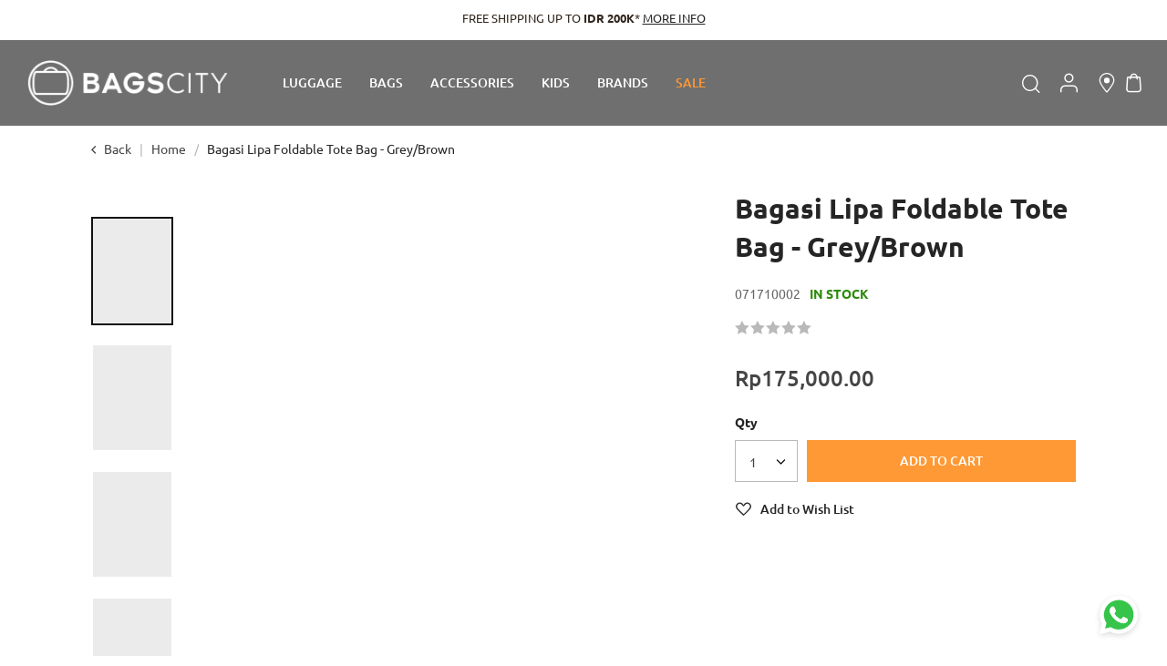

--- FILE ---
content_type: text/html; charset=UTF-8
request_url: https://shop.bagscity.co.id/en/bagasi-lipa-foldable-tote-bag-grey-brown
body_size: 23927
content:
<!doctype html>
<html lang="en">
    <head prefix="og: http://ogp.me/ns# fb: http://ogp.me/ns/fb# product: http://ogp.me/ns/product#">
        <script>
    var BASE_URL = 'https://shop.bagscity.co.id/en/';
    var require = {
        "baseUrl": "https://shop.bagscity.co.id/static/version1762486173/frontend/Kemana/bagscity/en_US"
    };
</script>
        <meta charset="utf-8"/>
<meta name="title" content="Bagasi Lipa Foldable Tote Bag - Grey/Brown"/>
<meta name="description" content="Bagasi Lipa Foldable Tote Bag - Grey/Brown 
High quality material (Polymide Nylon Fabric)
Ultra-lightweught construction
The characteristics of the bag are thin and light which makes it easy to wash and dry quickly
100% washable machine
Small pocket "/>
<meta name="keywords" content="Bagasi Lipa Foldable Tote Bag - Grey/Brown"/>
<meta name="robots" content="INDEX,FOLLOW"/>
<meta name="viewport" content="width=device-width, initial-scale=1, maximum-scale=1.0, user-scalable=no"/>
<meta name="format-detection" content="telephone=no"/>
<title>Bagasi Lipa Foldable Tote Bag - Grey/Brown</title>
<link  rel="stylesheet" type="text/css"  media="all" href="https://shop.bagscity.co.id/static/version1762486173/frontend/Kemana/bagscity/en_US/mage/calendar.css" />
<link  rel="stylesheet" type="text/css"  media="all" href="https://shop.bagscity.co.id/static/version1762486173/frontend/Kemana/bagscity/en_US/Lime_CustomProductReview/css/product-review.css" />
<link  rel="stylesheet" type="text/css"  media="all" href="https://shop.bagscity.co.id/static/version1762486173/frontend/Kemana/bagscity/en_US/Lime_CustomProductReview/css/product-review-responsive.css" />
<link  rel="stylesheet" type="text/css"  media="all" href="https://shop.bagscity.co.id/static/version1762486173/frontend/Kemana/bagscity/en_US/Lime_ShippingDiscount/css/shippingdiscount.css" />
<link  rel="stylesheet" type="text/css"  media="all" href="https://shop.bagscity.co.id/static/version1762486173/frontend/Kemana/bagscity/en_US/Lime_ShippingInsurance/css/shippinginsurance.css" />
<link  rel="stylesheet" type="text/css"  media="all" href="https://shop.bagscity.co.id/static/version1762486173/frontend/Kemana/bagscity/en_US/Lime_ShippingInsurance/css/tooltip.css" />
<link  rel="stylesheet" type="text/css"  media="all" href="https://shop.bagscity.co.id/static/version1762486173/frontend/Kemana/bagscity/en_US/css/styles-m.css" />
<link  rel="stylesheet" type="text/css"  media="all" href="https://shop.bagscity.co.id/static/version1762486173/frontend/Kemana/bagscity/en_US/css/custom.css" />
<link  rel="stylesheet" type="text/css"  media="all" href="https://shop.bagscity.co.id/static/version1762486173/frontend/Kemana/bagscity/en_US/css/bootstrap-grid.css" />
<link  rel="stylesheet" type="text/css"  media="all" href="https://shop.bagscity.co.id/static/version1762486173/frontend/Kemana/bagscity/en_US/Kemana_Banner/css/owl.carousel.css" />
<link  rel="stylesheet" type="text/css"  media="all" href="https://shop.bagscity.co.id/static/version1762486173/frontend/Kemana/bagscity/en_US/Kemana_Banner/css/animate.min.css" />
<link  rel="stylesheet" type="text/css"  media="all" href="https://shop.bagscity.co.id/static/version1762486173/frontend/Kemana/bagscity/en_US/Kemana_CategoriesEnhanced/css/megamenu.css" />
<link  rel="stylesheet" type="text/css"  media="all" href="https://shop.bagscity.co.id/static/version1762486173/frontend/Kemana/bagscity/en_US/Kemana_CategoriesEnhanced/css/megamenu-theme.css" />
<link  rel="stylesheet" type="text/css"  media="all" href="https://shop.bagscity.co.id/static/version1762486173/frontend/Kemana/bagscity/en_US/Lime_SmartStock/css/smart_stock.css" />
<link  rel="stylesheet" type="text/css"  media="all" href="https://shop.bagscity.co.id/static/version1762486173/frontend/Kemana/bagscity/en_US/mage/gallery/gallery.css" />
<link  rel="stylesheet" type="text/css"  media="all" href="https://shop.bagscity.co.id/static/version1762486173/frontend/Kemana/bagscity/en_US/Lime_CustomProductReview/customproductreview.css" />
<link  rel="stylesheet" type="text/css"  media="all" href="https://shop.bagscity.co.id/static/version1762486173/frontend/Kemana/bagscity/en_US/Lime_TopHeader/css/topheader-slider.css" />
<link  rel="stylesheet" type="text/css"  media="screen and (min-width: 768px)" href="https://shop.bagscity.co.id/static/version1762486173/frontend/Kemana/bagscity/en_US/css/styles-l.css" />
<link  rel="stylesheet" type="text/css"  media="print" href="https://shop.bagscity.co.id/static/version1762486173/frontend/Kemana/bagscity/en_US/css/print.css" />
<script  type="text/javascript"  src="https://shop.bagscity.co.id/static/version1762486173/frontend/Kemana/bagscity/en_US/requirejs/require.js"></script>
<script  type="text/javascript"  src="https://shop.bagscity.co.id/static/version1762486173/frontend/Kemana/bagscity/en_US/mage/requirejs/mixins.js"></script>
<script  type="text/javascript"  src="https://shop.bagscity.co.id/static/version1762486173/frontend/Kemana/bagscity/en_US/requirejs-config.js"></script>
<script  type="text/javascript"  src="https://shop.bagscity.co.id/static/version1762486173/frontend/Kemana/bagscity/en_US/mage/polyfill.js"></script>
<script  type="text/javascript"  src="https://shop.bagscity.co.id/static/version1762486173/frontend/Kemana/bagscity/en_US/Kemana_CategoriesEnhanced/js/megamenu.js"></script>
<script  type="text/javascript"  src="https://shop.bagscity.co.id/static/version1762486173/frontend/Kemana/bagscity/en_US/Lime_LoginPopup/js/login_popup.js"></script>
<link  rel="canonical" href="https://shop.bagscity.co.id/en/bagasi-lipa-foldable-tote-bag-grey-brown" />
<link  rel="icon" type="image/x-icon" href="https://shop.bagscity.co.id/media/favicon/websites/1/Bags_City_300x.png" />
<link  rel="shortcut icon" type="image/x-icon" href="https://shop.bagscity.co.id/media/favicon/websites/1/Bags_City_300x.png" />

<!-- Facebook Pixel Code -->
<script>
!function(f,b,e,v,n,t,s)
{if(f.fbq)return;n=f.fbq=function(){n.callMethod?
n.callMethod.apply(n,arguments):n.queue.push(arguments)};
if(!f._fbq)f._fbq=n;n.push=n;n.loaded=!0;n.version='2.0';
n.queue=[];t=b.createElement(e);t.async=!0;
t.src=v;s=b.getElementsByTagName(e)[0];
s.parentNode.insertBefore(t,s)}(window, document,'script',
'https://connect.facebook.net/en_US/fbevents.js');
fbq('init', '138368081591284');
fbq('track', 'PageView');
</script>
<noscript><img height="1" width="1" style="display:none"
src="https://www.facebook.com/tr?id=138368081591284&ev=PageView&noscript=1"
/></noscript>
<!-- End Facebook Pixel Code -->


<!-- Global site tag (gtag.js) - Google Analytics -->
<script async src="https://www.googletagmanager.com/gtag/js?id=UA-183235099-1"></script>
<script>
  window.dataLayer = window.dataLayer || [];
  function gtag(){dataLayer.push(arguments);}
  gtag('js', new Date());

  gtag('config', 'UA-183235099-1');
</script>


<!-- Google Tag Manager -->
<script>(function(w,d,s,l,i){w[l]=w[l]||[];w[l].push({'gtm.start':
new Date().getTime(),event:'gtm.js'});var f=d.getElementsByTagName(s)[0],
j=d.createElement(s),dl=l!='dataLayer'?'&l='+l:'';j.async=true;j.src=
'https://www.googletagmanager.com/gtm.js?id='+i+dl;f.parentNode.insertBefore(j,f);
})(window,document,'script','dataLayer','GTM-5RJD4PB');</script>
<!-- End Google Tag Manager -->

        <!-- BEGIN GOOGLE ANALYTICS CODE -->
<script type="text/x-magento-init">
{
    "*": {
        "Magento_GoogleAnalytics/js/google-analytics": {
            "isCookieRestrictionModeEnabled": 0,
            "currentWebsite": 1,
            "cookieName": "user_allowed_save_cookie",
            "ordersTrackingData": [],
            "pageTrackingData": {"optPageUrl":"","isAnonymizedIpActive":false,"accountId":"183235099"}        }
    }
}
</script>
<!-- END GOOGLE ANALYTICS CODE -->
<script type="text/javascript" src="https://chimpstatic.com/mcjs-connected/js/users/3f922a0a34d2cc000ae82f3b9/1d949c2c25b0ec1158fe35c0f.js" defer></script>
<style>
    #social-login-popup .social-login-title {
        background-color: #6e716e    }

    #social-login-popup .social-login #bnt-social-login-authentication,
    #social-login-popup .forgot .primary button,
    #social-login-popup .create .primary button,
    #social-login-popup .fake-email .primary button {
        background-color: #6e716e;
        border: #6e716e    }

    .block.social-login-authentication-channel.account-social-login .block-content {
        text-align: center;
    }

    
                #bnt-social-login-fake-email {
                    background-color: grey !important;
                    border: grey !important;
                }

                #request-popup .social-login-title {
                    background-color: grey !important;
                }
                
    /* Compatible ETheme_YOURstore*/
    div#centerColumn .column.main .block.social-login-authentication-channel.account-social-login {
        max-width: 900px !important;
        margin: 0 auto !important;
    }

    div#centerColumn .column.main .block.social-login-authentication-channel.account-social-login .block-content {
        text-align: center;
    }

    @media (max-width: 1024px) {
        div#centerColumn .column.main .block.social-login-authentication-channel.account-social-login .block-content {
            padding: 0 15px;
        }
    }
</style>


<meta property="og:type" content="product" />
<meta property="og:title"
      content="Bagasi Lipa Foldable Tote Bag - Grey/Brown" />
<meta property="og:image"
      content="https://shop.bagscity.co.id/media/catalog/product/cache/5077e3800e8823a4c2e1a8b6de6c00d0/2/0/2024_01_bagasi_lipa_03.jpg" />
<meta property="og:description"
      content="" />
<meta property="og:url" content="https://shop.bagscity.co.id/en/bagasi-lipa-foldable-tote-bag-grey-brown" />
    <meta property="product:price:amount" content="175000"/>
    <meta property="product:price:currency"
      content="IDR"/>
    </head>
    <body data-container="body"
          data-mage-init='{"loaderAjax": {}, "loader": { "icon": "https://shop.bagscity.co.id/static/version1762486173/frontend/Kemana/bagscity/en_US/images/loader-2.gif"}}'
        itemtype="http://schema.org/Product" itemscope="itemscope" class="catalog-product-view product-bagasi-lipa-foldable-tote-bag-grey-brown page-layout-1column">
        

<script type="text/x-magento-init">
    {
        "*": {
            "mage/cookies": {
                "expires": null,
                "path": "\u002F",
                "domain": ".shop.bagscity.co.id",
                "secure": false,
                "lifetime": "3600"
            }
        }
    }
</script>
    <noscript>
        <div class="message global noscript">
            <div class="content">
                <p>
                    <strong>JavaScript seems to be disabled in your browser.</strong>
                    <span>For the best experience on our site, be sure to turn on Javascript in your browser.</span>
                </p>
            </div>
        </div>
    </noscript>

<script>
    window.cookiesConfig = window.cookiesConfig || {};
    window.cookiesConfig.secure = true;
</script>
<script>
    require.config({
        map: {
            '*': {
                wysiwygAdapter: 'mage/adminhtml/wysiwyg/tiny_mce/tinymce4Adapter'
            }
        }
    });
</script>

<div class="top-header-owlcarousel" style="background-color: #ffffff;">
<p style="text-align: center; color: #31261d; font-size: 13.125px;">WE'RE DELIVERING YOUR ORDERS MONDAY-FRIDAY <span style="text-decoration: underline;"><a href="https://shop.bagscity.co.id/en/faq">MORE INFO</a></span></p>
<p style="text-align: center; color: #31261d; font-size: 13.125px;">FREE SHIPPING UP TO <strong>IDR 200K</strong>* <span style="text-decoration: underline;"><a href="https://shop.bagscity.co.id/en/terms-and-conditions">MORE INFO</a></span><!-- notionvc: 897d45ae-0567-4d1c-b80d-0b4b64723299 --></p>
<p style="text-align: center; color: #31261d; font-size: 13.125px;">CASH REBATE UP TO <strong>IDR 200K*</strong><strong>&nbsp;</strong><span style="text-decoration: underline;"><a href="cash-rebate-2026">MORE INFO</a></span></p>
</div>
<!-- list from block -->

<script type="text/javascript">
    require(['jquery', 'owlcarousel'], function ($) {
        $(document).ready(function () {

            $('.top-header-owlcarousel').owlCarousel({
                autoplay:true,
                autoplayTimeout: 3000,
                slideSpeed: 300,
                loop: true,
                items: 1,
                singleItem: true,
                nav: false,
                dots: false,
            });

        });
    });

</script>
<div class="page-wrapper skeleton"><header class="page-header"><div class="header content"><ul class="compare wrapper"><li class="item link compare" data-bind="scope: 'compareProducts'" data-role="compare-products-link">
    <a class="action compare no-display" title="Compare&#x20;Products"
       data-bind="attr: {'href': compareProducts().listUrl}, css: {'no-display': !compareProducts().count}"
    >
        Compare Products        <span class="counter qty" data-bind="text: compareProducts().countCaption"></span>
    </a>
</li>
<script type="text/x-magento-init">
{"[data-role=compare-products-link]": {"Magento_Ui/js/core/app": {"components":{"compareProducts":{"component":"Magento_Catalog\/js\/view\/compare-products"}}}}}
</script>
</ul><div class="header-left"><div class="block-mobile-addElement">
    <div class="block account-menu">
        <div class="account-menu_content" id="account-menu">
            <ul class="menu-content">
                                    <li class="main-item"><a href="https://shop.bagscity.co.id/en/customer/account/login/">Account</a></li>
                    <div class="account-detail__content">
                        <ul class="list-info">
                            <li><a href="https://shop.bagscity.co.id/en/customer/account/index/">Login</a></li>
                            <li><a href="https://shop.bagscity.co.id/en/customer/account/create/">Register </a></li>
                        </ul>
                    </div>
                            </ul>
        </div>
    </div>
</div>
<script type="text/javascript">

    require(["jquery"],function ($) {

        $(document).ready(function () {
            $('.block-mobile-addElement').css('display','none');

        });
    });
</script>
<span data-action="toggle-nav" class="action nav-toggle"><span>Toggle Nav</span></span>
<a
    class="logo"
    href="https://shop.bagscity.co.id/en/"
    title=""
    aria-label="store logo">
    <img src="https://shop.bagscity.co.id/media/logo/stores/1/logo-web-putih_2_.png"
         title=""
         alt=""
                            />
</a>
    <div class="sections nav-sections">
                <div class="section-items nav-sections-items"
             data-mage-init='{"tabs":{"openedState":"active"}}'>
                                            <div class="section-item-title nav-sections-item-title"
                     data-role="collapsible">
                    <a class="nav-sections-item-switch"
                       data-toggle="switch" href="#store.menu">
                        Menu                    </a>
                </div>
                <div class="section-item-content nav-sections-item-content"
                     id="store.menu"
                     data-role="content">
                    <nav class="navbar navbar-default navigation" id="megamenu">
	<span data-action="toggle-nav" class="action nav-toggle"><i class="fa fa-bars"></i><span>Menu</span></span>
	<div class="collapse topmenu navbar-collapse megamenu" data-mage-init='{"mobileMenu":{}}'>
		<ul class="nav topmenu navbar-nav" id="nav">
			<li  class="level0 nav-1 category-item first level-top  parent"><a href="https://shop.bagscity.co.id/en/luggage"  class="level-top " > <span>LUGGAGE</span></a><div class="megamenu-wrapper"  data-columns="1"><div class="megamenu-center-block"><div class="left-column col-md-6"><ul class="level0 submenu"  ><li  class="level1 nav-1-1 category-item first parent"><a href="https://shop.bagscity.co.id/en/luggage/carry-on-luggage" > <span>CARRY-ON LUGGAGE</span></a><ul class="level1 submenu"  ><li  class="level2 nav-1-1-1 category-item first"><a href="https://shop.bagscity.co.id/en/luggage/carry-on-luggage/hard-case" > <span>HARD CASE</span></a></li><li  class="level2 nav-1-1-2 category-item last"><a href="https://shop.bagscity.co.id/en/luggage/carry-on-luggage/soft-case" > <span>SOFT CASE</span></a></li></ul></li><li  class="level1 nav-1-2 category-item parent"><a href="https://shop.bagscity.co.id/en/luggage/checked-luggage" > <span>CHECKED LUGGAGE</span></a><ul class="level1 submenu"  ><li  class="level2 nav-1-2-1 category-item first"><a href="https://shop.bagscity.co.id/en/luggage/checked-luggage/hard-case" > <span>HARD CASE</span></a></li><li  class="level2 nav-1-2-2 category-item last"><a href="https://shop.bagscity.co.id/en/luggage/checked-luggage/soft-case" > <span>SOFT CASE</span></a></li></ul></li><li  class="level1 nav-1-3 category-item parent"><a href="https://shop.bagscity.co.id/en/luggage/duffle-bags" > <span>DUFFLE BAGS</span></a><ul class="level1 submenu"  ><li  class="level2 nav-1-3-1 category-item first"><a href="https://shop.bagscity.co.id/en/luggage/duffle-bags/boarding-bags" > <span>BOARDING BAGS</span></a></li><li  class="level2 nav-1-3-2 category-item"><a href="https://shop.bagscity.co.id/en/luggage/duffle-bags/duffle-trolley" > <span>DUFFLE TROLLEY</span></a></li><li  class="level2 nav-1-3-3 category-item last"><a href="https://shop.bagscity.co.id/en/luggage/duffle-bags/duffle" > <span>DUFFLE</span></a></li></ul></li><li  class="level1 nav-1-4 category-item last"><a href="https://shop.bagscity.co.id/en/luggage/all-luggage" > <span>ALL LUGGAGE</span></a></li></ul></div><div class="right-column col-md-6"><p><img src="https://shop.bagscity.co.id/media/wysiwyg/BGS_BC_UIMAT_IMG_TOPNAV_DROPDOWN_1-comp.jpg" alt="" width="225" height="450"></p></div></div></div></li><li  class="level0 nav-2 category-item level-top  parent"><a href="https://shop.bagscity.co.id/en/bags.html"  class="level-top " > <span>BAGS</span></a><div class="megamenu-wrapper"  data-columns="1"><div class="megamenu-center-block"><div class="left-column col-md-6"><ul class="level0 submenu"  ><li  class="level1 nav-2-1 category-item first parent"><a href="https://shop.bagscity.co.id/en/bags/backpack.html" > <span>BACKPACK</span></a><ul class="level1 submenu"  ><li  class="level2 nav-2-1-1 category-item first"><a href="https://shop.bagscity.co.id/en/bags/backpack/laptop-backpack.html" > <span>LAPTOP BACKPACK</span></a></li><li  class="level2 nav-2-1-2 category-item"><a href="https://shop.bagscity.co.id/en/bags/backpack/travel-hiking-backpack" > <span>TRAVEL &amp; HIKING BACKPACK</span></a></li><li  class="level2 nav-2-1-3 category-item last"><a href="https://shop.bagscity.co.id/en/bags/backpack/daypack" > <span>DAYPACK</span></a></li></ul></li><li  class="level1 nav-2-2 category-item parent"><a href="https://shop.bagscity.co.id/en/bags/camera-case-bags" > <span>CAMERA CASE &amp; BAGS</span></a><ul class="level1 submenu"  ><li  class="level2 nav-2-2-1 category-item first"><a href="https://shop.bagscity.co.id/en/bags/camera-case-bags/camera-backpack" > <span>CAMERA BACKPACK</span></a></li><li  class="level2 nav-2-2-2 category-item"><a href="https://shop.bagscity.co.id/en/bags/camera-case-bags/camera-case" > <span>CAMERA CASE</span></a></li><li  class="level2 nav-2-2-3 category-item last"><a href="https://shop.bagscity.co.id/en/bags/camera-case-bags/sling-bags" > <span>SLING BAGS</span></a></li></ul></li><li  class="level1 nav-2-3 category-item parent"><a href="https://shop.bagscity.co.id/en/catalog/category/view/s/laptop-cases-sleeves-bags/id/215/" > <span>LAPTOP CASES SLEEVES &amp; BAGS</span></a><ul class="level1 submenu"  ><li  class="level2 nav-2-3-1 category-item first"><a href="https://shop.bagscity.co.id/en/bags/laptop-cases-sleeves-bags/laptop-cases" > <span>LAPTOP CASES</span></a></li><li  class="level2 nav-2-3-2 category-item last"><a href="https://shop.bagscity.co.id/en/bags/laptop-cases-sleeves-bags/sleeves" > <span>SLEEVES</span></a></li></ul></li><li  class="level1 nav-2-4 category-item parent"><a href="https://shop.bagscity.co.id/en/bags/other-bags" > <span>OTHER BAGS</span></a><ul class="level1 submenu"  ><li  class="level2 nav-2-4-1 category-item first"><a href="https://shop.bagscity.co.id/en/bags/other-bags/sling-bags" > <span>SLING BAGS</span></a></li><li  class="level2 nav-2-4-2 category-item last"><a href="https://shop.bagscity.co.id/en/bags/other-bags/tote-bag" > <span>TOTE BAG</span></a></li></ul></li><li  class="level1 nav-2-5 category-item last"><a href="https://shop.bagscity.co.id/en/bags/all-bags" > <span>ALL BAGS</span></a></li></ul></div><div class="right-column col-md-6"><p><img src="https://shop.bagscity.co.id/media/wysiwyg/BC_UIMAT_IMG_TOPNAV_DROPDOWN_3-comp.jpg" alt=""></p></div></div></div></li><li  class="level0 nav-3 category-item level-top  parent"><a href="https://shop.bagscity.co.id/en/accessories"  class="level-top " > <span>ACCESSORIES</span></a><div class="megamenu-wrapper"  data-columns="1"><div class="megamenu-center-block"><div class="left-column col-md-6"><ul class="level0 submenu"  ><li  class="level1 nav-3-1 category-item first parent"><a href="https://shop.bagscity.co.id/en/accessories/umbrella" > <span>UMBRELLA</span></a><ul class="level1 submenu"  ><li  class="level2 nav-3-1-1 category-item first"><a href="https://shop.bagscity.co.id/en/accessories/umbrella/folding-umbrella" > <span>FOLDING UMBRELLA</span></a></li><li  class="level2 nav-3-1-2 category-item last"><a href="https://shop.bagscity.co.id/en/accessories/umbrella/stick-umbrella" > <span>STICK UMBRELLA</span></a></li></ul></li><li  class="level1 nav-3-2 category-item parent"><a href="https://shop.bagscity.co.id/en/accessories/comfort" > <span>COMFORT</span></a><ul class="level1 submenu"  ><li  class="level2 nav-3-2-1 category-item first"><a href="https://shop.bagscity.co.id/en/accessories/comfort/neck-pillow" > <span>NECK PILLOW</span></a></li><li  class="level2 nav-3-2-2 category-item"><a href="https://shop.bagscity.co.id/en/accessories/comfort/eye-mask" > <span>EYE MASK</span></a></li><li  class="level2 nav-3-2-3 category-item last"><a href="https://shop.bagscity.co.id/en/accessories/comfort/travel-essentials" > <span>TRAVEL ESSENTIALS</span></a></li></ul></li><li  class="level1 nav-3-3 category-item parent"><a href="https://shop.bagscity.co.id/en/accessories/organizer" > <span>ORGANIZER</span></a><ul class="level1 submenu"  ><li  class="level2 nav-3-3-1 category-item first"><a href="https://shop.bagscity.co.id/en/accessories/organizer/dry-bag" > <span>DRY BAG</span></a></li><li  class="level2 nav-3-3-2 category-item"><a href="https://shop.bagscity.co.id/en/accessories/organizer/folding-bag" > <span>FOLDING BAG</span></a></li><li  class="level2 nav-3-3-3 category-item"><a href="https://shop.bagscity.co.id/en/accessories/organizer/packing-kit" > <span>PACKING KIT</span></a></li><li  class="level2 nav-3-3-4 category-item"><a href="https://shop.bagscity.co.id/en/accessories/organizer/travel-organizer" > <span>TRAVEL ORGANIZER</span></a></li><li  class="level2 nav-3-3-5 category-item"><a href="https://shop.bagscity.co.id/en/accessories/organizer/toiletry" > <span>TOILETRY</span></a></li><li  class="level2 nav-3-3-6 category-item"><a href="https://shop.bagscity.co.id/en/accessories/organizer/wallet" > <span>WALLET</span></a></li><li  class="level2 nav-3-3-7 category-item"><a href="https://shop.bagscity.co.id/en/accessories/organizer/wash-bag" > <span>WASH BAG</span></a></li><li  class="level2 nav-3-3-8 category-item last"><a href="https://shop.bagscity.co.id/en/accessories/organizer/hard-case" > <span>HARD CASE</span></a></li></ul></li><li  class="level1 nav-3-4 category-item parent"><a href="https://shop.bagscity.co.id/en/accessories/others" > <span>OTHERS</span></a><ul class="level1 submenu"  ><li  class="level2 nav-3-4-1 category-item first"><a href="https://shop.bagscity.co.id/en/accessories/others/travel-adaptor" > <span>TRAVEL ADAPTOR</span></a></li><li  class="level2 nav-3-4-2 category-item"><a href="https://shop.bagscity.co.id/en/accessories/others/hardisk-case" > <span>HARDISK CASE</span></a></li><li  class="level2 nav-3-4-3 category-item"><a href="https://shop.bagscity.co.id/en/accessories/others/card-sleeve" > <span>CARD SLEEVE</span></a></li><li  class="level2 nav-3-4-4 category-item"><a href="https://shop.bagscity.co.id/en/accessories/others/key-holder" > <span>KEY HOLDER</span></a></li><li  class="level2 nav-3-4-5 category-item"><a href="https://shop.bagscity.co.id/en/accessories/others/mobile-sling" > <span>MOBILE SLING</span></a></li><li  class="level2 nav-3-4-6 category-item last"><a href="https://shop.bagscity.co.id/en/accessories/others/water-bottle" > <span>WATER BOTTLE</span></a></li></ul></li><li  class="level1 nav-3-5 category-item parent"><a href="https://shop.bagscity.co.id/en/accessories/security" > <span>SECURITY</span></a><ul class="level1 submenu"  ><li  class="level2 nav-3-5-1 category-item first"><a href="https://shop.bagscity.co.id/en/accessories/security/luggage-cover" > <span>LUGGAGE COVER</span></a></li><li  class="level2 nav-3-5-2 category-item"><a href="https://shop.bagscity.co.id/en/accessories/security/padlock" > <span>PADLOCK</span></a></li><li  class="level2 nav-3-5-3 category-item"><a href="https://shop.bagscity.co.id/en/accessories/security/security-wallet" > <span>SECURITY WALLET</span></a></li><li  class="level2 nav-3-5-4 category-item last"><a href="https://shop.bagscity.co.id/en/accessories/security/luggage-tag" > <span>LUGGAGE TAG &amp; STRAP</span></a></li></ul></li><li  class="level1 nav-3-6 category-item last"><a href="https://shop.bagscity.co.id/en/accessories/all-accessories" > <span>ALL ACCESSORIES</span></a></li></ul></div><div class="right-column col-md-6"><p><img src="https://shop.bagscity.co.id/media/wysiwyg/BC_UIMAT_IMG_TOPNAV_DROPDOWN_4-comp.jpg" alt=""></p></div></div></div></li><li  class="level0 nav-4 category-item level-top  parent"><a href="https://shop.bagscity.co.id/en/kids"  class="level-top " > <span>KIDS</span></a><div class="megamenu-wrapper"  data-columns="1"><div class="megamenu-center-block"><div class="left-column col-md-6"><ul class="level0 submenu"  ><li  class="level1 nav-4-1 category-item first parent"><a href="https://shop.bagscity.co.id/en/kids/stroller" > <span>STROLLER</span></a><ul class="level1 submenu"  ><li  class="level2 nav-4-1-1 category-item first"><a href="https://shop.bagscity.co.id/en/kids/stroller/city-stroller" > <span>CITY STROLLER</span></a></li><li  class="level2 nav-4-1-2 category-item last"><a href="https://shop.bagscity.co.id/en/kids/stroller/all-terrain-and-jogging-stroller" > <span>ALL-TERRAIN AND JOGGING STROLLER</span></a></li></ul></li><li  class="level1 nav-4-2 category-item parent"><a href="https://shop.bagscity.co.id/en/kids/stroller-accessories" > <span>STROLLER ACCESSORIES</span></a><ul class="level1 submenu"  ><li  class="level2 nav-4-2-1 category-item first"><a href="https://shop.bagscity.co.id/en/kids/stroller-accessories/seats" > <span>SEATS</span></a></li><li  class="level2 nav-4-2-2 category-item"><a href="https://shop.bagscity.co.id/en/kids/stroller-accessories/stroller-cover" > <span>STROLLER COVER</span></a></li><li  class="level2 nav-4-2-3 category-item"><a href="https://shop.bagscity.co.id/en/kids/stroller-accessories/holder-organizer" > <span>HOLDER &amp; ORGANIZER</span></a></li><li  class="level2 nav-4-2-4 category-item last"><a href="https://shop.bagscity.co.id/en/kids/stroller-accessories/adapter" > <span>ADAPTER</span></a></li></ul></li><li  class="level1 nav-4-3 category-item"><a href="https://shop.bagscity.co.id/en/kids/child-carrier" > <span>CHILD CARRIER</span></a></li><li  class="level1 nav-4-4 category-item last"><a href="https://shop.bagscity.co.id/en/kids/all-kids" > <span>ALL KIDS</span></a></li></ul></div><div class="right-column col-md-6"><p><img src="https://shop.bagscity.co.id/media/wysiwyg/BC_UIMAT_IMG_TOPNAV_DROPDOWN_2-comp.jpg" alt=""></p></div></div></div></li><li  class="level0 nav-5 category-item level-top  parent"><a href="https://shop.bagscity.co.id/en/brands"  class="level-top " > <span>BRANDS</span></a><div class="megamenu-wrapper"  data-columns="1"><div class="megamenu-center-block"><div class="left-column col-md-6"><ul class="level0 submenu"  ><li  class="level1 nav-5-1 category-item first"><a href="https://shop.bagscity.co.id/en/brands/lojel" > <span>LOJEL</span></a></li><li  class="level1 nav-5-2 category-item"><a href="https://shop.bagscity.co.id/en/brands/thule" > <span>THULE</span></a></li><li  class="level1 nav-5-3 category-item"><a href="https://shop.bagscity.co.id/en/sale/bagasiku.html" > <span>BAGASI</span></a></li><li  class="level1 nav-5-4 category-item"><a href="https://shop.bagscity.co.id/en/brands/knirps" > <span>KNIRPS</span></a></li><li  class="level1 nav-5-5 category-item"><a href="https://shop.bagscity.co.id/en/brands/bags-city" > <span>BAGS CITY</span></a></li><li  class="level1 nav-5-6 category-item"><a href="https://shop.bagscity.co.id/en/brands/case-logic" > <span>CASE LOGIC</span></a></li><li  class="level1 nav-5-7 category-item"><a href="https://shop.bagscity.co.id/en/brands/travel-blue" > <span>TRAVEL BLUE</span></a></li><li  class="level1 nav-5-8 category-item"><a href="https://shop.bagscity.co.id/en/brands/hydro-flask" > <span>HYDRO FLASK</span></a></li><li  class="level1 nav-5-9 category-item last"><a href="https://shop.bagscity.co.id/en/brands/memento" > <span>MEMENTO</span></a></li></ul></div><div class="right-column col-md-6"><p><img src="https://shop.bagscity.co.id/media/banner/Category_Banner-Brand.png" alt="" width="625" height="1250"></p></div></div></div></li><li  class="level0 nav-6 category-item last level-top sale"><a href="https://shop.bagscity.co.id/en/sale"  class="level-top sale" > <span>SALE</span></a></li>					</ul>

	</div>
    <!-- <div class="mobile-menu-inner bg-light">
        <div class="block-content">
            <lebel for="dc-cart-mobile"><strong>Distribution Selection</strong></lebel>
    <div class="mobile-menu-inner bg-light">
        <div class="block-content-inner">
            <lebel for="dc-cart-mobile"><strong>Distribution Center Selection</strong></lebel>
            <div class="block-content mt-10">
                <p align="justify">Please select the distribution center will be shipped to. This will give you the correct pricing, delivery times, and shipping cost for you destination</p>
            </div>
            <div class="block-content-inner">
                <div class="block-content-select">
                    <select id="dc-cart-mobile" name="dc-cart-mobile" class="select form-control" >
                        <option value="">Select distribution center</option>
                    </select>
                </div>
            </div>
        </div>
        <div class="mobile-inner-content-wrapper">
            <div class="mobile-settings">
                
<div class="language-store-wrapper">
    <div class="language-store" style="margin: 0; padding-left: 20px;">
                <div class="marker-location" style=";">
            <div class="marker-logo" style="display: flex;align-items: center;">
                <svg xmlns="http://www.w3.org/2000/svg" xmlns:xlink="http://www.w3.org/1999/xlink" version="1.1" viewBox="0 0 349.661 349.661" enable-background="new 0 0 349.661 349.661" style="height: 22px;" fill="#fff">
                    <g>
                        <path d="M174.831,0C102.056,0,42.849,59.207,42.849,131.981c0,30.083,21.156,74.658,62.881,132.485   c30.46,42.215,61.363,76.607,61.671,76.95l7.429,8.245l7.429-8.245c0.309-0.342,31.211-34.734,61.671-76.95   c41.725-57.828,62.881-102.402,62.881-132.485C306.812,59.207,247.605,0,174.831,0z M174.83,319.617   c-37.058-42.692-111.98-139.048-111.98-187.636C62.849,70.235,113.084,20,174.831,20s111.981,50.235,111.981,111.981   C286.812,180.54,211.888,276.915,174.83,319.617z" />
                        <circle cx="174.831" cy="131.982" r="49.696" />
                    </g>
                </svg>
            </div>
        </div>
    </div>
</div>

<style>
    .marker-location{
        display: inline-flex; gap:2px; color:#fff; font-weight: 700;
    }
    /* mobile  */
    @media (max-width: 767px) {
        .marker-location{
            display: inline-flex; gap:2px; color:#fff; font-weight: 700; padding-right: 2px;
        }
    }
</style>
            </div>
        </div>
    </div> -->
</nav>
                </div>
                                            <div class="section-item-title nav-sections-item-title"
                     data-role="collapsible">
                    <a class="nav-sections-item-switch"
                       data-toggle="switch" href="#store.links">
                        Account                    </a>
                </div>
                <div class="section-item-content nav-sections-item-content"
                     id="store.links"
                     data-role="content">
                    <!-- Account links -->                </div>
                                    </div>
    </div>
</div><div class="header-right"><div class="block block-search">
    <div class="block block-title"><strong>Search</strong></div>
    <div class="block block-content">
        <form class="form minisearch" id="search_mini_form"
              action="https://shop.bagscity.co.id/en/catalogsearch/result/" method="get">
            <div class="field search">
                <label class="label" for="search" data-role="minisearch-label">
                    <span>Search</span>
                </label>
                <div class="control">
                    <input id="search"
                                                           data-mage-init='{"quickSearch":{
                                    "formSelector":"#search_mini_form",
                                    "url":"https://shop.bagscity.co.id/en/search/ajax/suggest/",
                                    "destinationSelector":"#search_autocomplete",
                                    "minSearchLength":"3"}
                               }'
                                                       type="text"
                           name="q"
                           value=""
                           placeholder="Search&#x20;entire&#x20;store&#x20;here..."
                           class="input-text"
                           maxlength="15"
                           role="combobox"
                           aria-haspopup="false"
                           aria-autocomplete="both"
                           autocomplete="off"
                           aria-expanded="false"/>
                    <div id="search_autocomplete" class="search-autocomplete"></div>
                    <div class="nested">
    <a class="action advanced" href="https://shop.bagscity.co.id/en/catalogsearch/advanced/" data-action="advanced-search">
        Advanced Search    </a>
</div>
                </div>
            </div>
            <div class="actions">
                <button type="submit"
                    title="Search"
                    class="action search"
                    aria-label="Search"
                >
                    <span>Search</span>
                </button>
            </div>
        </form>
    </div>
</div>
<div class="top-link">
<div class="block account-menu">
    <div class="account-menu_content" id="account-menu">
        <ul class="menu-content">
                            <li class="main-item"><a href="https://shop.bagscity.co.id/en/customer/account/login/">Account</a></li>
                                    <div class="account-detail__content social-login-accordion">
                        <h3>Sign in</h3>
                        <ul class="list-info">
                            <li>    <div id="social-login-hover" class=""
         data-mage-init='{"socialPopupForm": {"headerLink":".header.links, .section-item-content .header.links","popupEffect":"mfp-move-from-top","formLoginUrl":"https:\/\/shop.bagscity.co.id\/en\/customer\/ajax\/login\/","forgotFormUrl":"https:\/\/shop.bagscity.co.id\/en\/sociallogin\/popup\/forgot\/","createFormUrl":"https:\/\/shop.bagscity.co.id\/en\/sociallogin\/popup\/create\/","fakeEmailUrl":"https:\/\/shop.bagscity.co.id\/en\/sociallogin\/social\/email\/","showFields":"email,name,password","popupLogin":"hover_login","actionName":"catalog_product_view"}}'>
        <div class="social-login block-container fake-email" style="display: none">
    <div class="social-login-title">
        <h2 class="forgot-pass-title">The information below is required for social login</h2>
    </div>
    <div class="block col-mp mp-12">
        <div class="block-content">
            <form class="form-fake-email" id="social-form-fake-email" data-mage-init='{"validation":{}}'>
                <fieldset class="fieldset" data-hasrequired="* Required Fields">
                    <div class="field note">Please complete your information below to creat an account.</div>
                    <div class="field field-name-social col-mp mp-6 required" style="padding: 0 10px 0px 0px;">
                            <label class="label" for="request-firstname" style="font-weight: 600"><span>First Name</span></label>
                            <div class="control">
                                <input type="text" id="request-firstname" name="firstname" title="First Name"
                                       class="input-text required-entry" data-validate="{required:true}"
                                       aria-required="true">
                            </div>
                    </div>
                    <div class="field field-name-social required col-mp mp-6" style="padding: 0">
                            <label class="label" for="request-lastname" style="font-weight: 600"><span>Last Name</span></label>
                            <div class="control">
                                <input type="text" id="request-lastname" name="lastname" title="Last Name"
                                       class="input-text required-entry" data-validate="{required:true}"
                                       aria-required="true">
                            </div>
                    </div>
                    <div class="field field-email-social required">
                        <label for="request-email" class="label"><span>Email</span></label>
                        <div class="control">
                            <input type="email" name="realEmail" alt="email" id="request-email" class="input-text"
                                   data-validate="{required:true, 'validate-email':true}"/>
                        </div>
                    </div>
                    <div class="field field-password-social required">
                        <label for="request-password-social" class="label"><span>Password</span></label>
                        <div class="control">
                            <input type="password" name="password" id="request-password-social"
                                   title="Password" class="input-text"
                                   data-validate="{required:true, 'validate-password':true}" autocomplete="off"/>
                        </div>
                    </div>
                    <div class="field field-confirmation-social required">
                        <label for="request-password-confirmation"
                               class="label"><span>Confirm Password</span></label>
                        <div class="control">
                            <input type="password" name="password_confirmation"
                                   title="Confirm Password" id="request-password-confirmation"
                                   class="input-text" data-validate="{required:true, equalTo:'#request-password-social'}"
                                   autocomplete="off"/>
                        </div>
                    </div>
                </fieldset>
                <div class="actions-toolbar">
                    <div class="primary">
                        <button type="button" id="bnt-social-login-fake-email" class="action send primary">
                            <span>Submit</span>
                        </button>
                    </div>
                </div>
            </form>
        </div>
    </div>
</div>
        <div class="social-login block-container authentication">
    <div class="social-login-title">
        <h2 class="login-title">Sign In</h2>
    </div>
    <div class="block social-login-customer-authentication col-mp mp-12" id="social-login-authentication">
        <!--<div class="block-title">
            <span id="block-customer-login-heading" role="heading"
                  aria-level="2"><?/*= __('Registered Customers') */?></span>
        </div>-->
        <div class="block-content" aria-labelledby="block-customer-login-heading">
            <form class="form-customer-login" id="social-form-login" data-mage-init='{"validation":{}}'>
                <input name="form_key" type="hidden" value="o74o1yCHUPcTi1pe" />                <fieldset class="fieldset login" data-hasrequired="* Required Fields">
                                        <div class="field email required">
                        <div class="control">
                            <input name="username" id="social_login_email" type="email" class="input-text" placeholder="Enter your email"
                                   value="" autocomplete="off"                                   title="Email"
                                   data-validate="{required:true, 'validate-email':true}" data-msg-required="Please enter your email">
                        </div>
                    </div>
                    <div class="field password required">
                        <div class="control">
                            <input name="password" id="social_login_pass" type="password" placeholder="Enter your password"
                                   class="input-text"
                                 autocomplete="off"                                   title="Password"
                                   data-validate="{required:true, 'validate-password':true}" data-msg-required="Please enter your Password">
                        </div>
                    </div>
                    <div class="remember-me-container">
                        <div
    class="field-recaptcha"
    id="msp-recaptcha-ed60e7e84b7d042e5ab777252c5acbb8-container"
    data-bind="scope:'msp-recaptcha-ed60e7e84b7d042e5ab777252c5acbb8'"
>
    <!-- ko template: getTemplate() --><!-- /ko -->
</div>

<script type="text/x-magento-init">
{
    "#msp-recaptcha-ed60e7e84b7d042e5ab777252c5acbb8-container": {
        "Magento_Ui/js/core/app": {"components":{"msp-recaptcha-ed60e7e84b7d042e5ab777252c5acbb8":{"component":"MSP_ReCaptcha\/js\/reCaptcha","zone":"login","settings":{"siteKey":"6LdYeHMpAAAAADA_U0blKcCLZiNu1IVsapn8Mrpg","size":"invisible","badge":"bottomleft","theme":null,"lang":null,"enabled":{"login":false,"create":false,"forgot":false,"contact":true,"review":false,"newsletter":true,"sendfriend":true,"paypal":true}},"reCaptchaId":"msp-recaptcha-ed60e7e84b7d042e5ab777252c5acbb8"}}}    }
}
</script>
                        <div class="secondary forget-password">
                            <a class="action remind" href="https://shop.bagscity.co.id/en/customer/account/forgotpassword/"><span>Forgot Password?</span></a>
                        </div>
                    </div>
                    <div class="actions-toolbar">
                        <div class="primary">
                            <button type="button" class="action login primary" id="bnt-social-login-authentication">
                                <span>Login</span>
                            </button>
                        </div>
                    </div>
                    <div class="actions-toolbar">
                        <div class="primary">
                            <span class="login-inline-message">Don't have an account?</span>
                            <a class="action create" href="https://shop.bagscity.co.id/en/customer/account/create/"><span>Sign up now</span></a>
                        </div>
                    </div>
                </fieldset>
            </form>
        </div>
    </div>
        <div class="block social-login-authentication-channel account-social-login">
        <div class="block-content">
                            <div class="actions-toolbar social-btn google-login">
                    <a class="btn btn-block btn-social btn-google"
                       data-mage-init='{"socialProvider": {"url": "https://shop.bagscity.co.id/en/sociallogin/social/login/type/google/", "label": "Login By Google"}}'>
                        <span class="fa fa-google"></span>
                        Login with Google                    </a>
                </div>
                    </div>
    </div>
</div>

        <div class="social-login block-container create" style="display: none">
    <div class="social-login-title">
        <h2 class="create-account-title">Create New Account</h2>
    </div>
    <div class="block col-mp mp-12">
        <div class="block-content">
                                    <form class="form-customer-create" id="social-form-create">
                <fieldset class="fieldset create info">
                    <input type="hidden" name="success_url" value=""/>
                    <input type="hidden" name="error_url" value=""/>
                    <div class="field required fullname customer-name-prefix">
    <label for="firstname" class="label"><span>Name</span></label>
    <div class="control">
        <fieldset class="fieldset fieldset-fullname">
        <div class="fields">

            <div class="field field-name-prefix">
            <label class="label" for="prefix"><span>Name Prefix</span></label>
            <div class="control">
                                    <select id="prefix"
                            name="prefix"
                            title="Name&#x20;Prefix"
                            class=""  >
                                                    <option value="&#x20;">
                                                             </option>
                                                    <option value="Mr.">
                                Mr.                            </option>
                                                    <option value="Mrs.">
                                Mrs.                            </option>
                                                    <option value="Ms.">
                                Ms.                            </option>
                                            </select>
                            </div>
        </div>
            <div class="field field-name-firstname required">
            <label class="label" for="firstname"><span>First Name</span></label>
            <div class="control">
                <input type="text" id="firstname"
                       placeholder="Enter&#x20;your&#x20;first&#x20;name"
                       name="firstname"
                       value=""
                       title="First&#x20;Name"
                       class="input-text required-entry"  data-validate="{required:true}"
                       data-msg-required="Please enter your First&#x20;Name">
            </div>
        </div>
            <div class="field field-name-lastname required">
            <label class="label" for="lastname"><span>Last Name</span></label>
            <div class="control">
                <input type="text" id="lastname"
                       placeholder="Enter&#x20;your&#x20;last&#x20;name"
                       name="lastname"
                       value=""
                       title="Last&#x20;Name"
                       class="input-text required-entry"  data-validate="{required:true}" 
                       data-msg-required="Please enter your Last&#x20;Name">
            </div>
        </div>
    
                </div>
        </fieldset>
    </div>
</div>
                    <div class="field required">
                        <label for="email_address" class="label"><span>Email</span></label>
                        <div class="control">
                            <input type="email" name="email" id="email_address_create"
                                   value=""
                                   title="Email" class="input-text"
                                   data-validate="{required:true, 'validate-email':true}"/>
                        </div>
                    </div>
                                            <div class="field choice newsletter">
                            <input type="checkbox" class="checkbox" name="is_subscribed"
                                   title="Sign Up for Newsletter" value="1"
                                   id="is_subscribed" />
                            <label for="is_subscribed"
                                   class="label"><span>Sign Up for Newsletter</span></label>
                        </div>
                                                                                                            <div class="field date field-dob">
                            <label class="label" for="dob"><span>Date of Birth</span></label>
                            <div class="control customer-dob">
                                <input type="text" name="mp_sociallogin_dob" id="mp_sociallogin_dob" value="" class="" data-validate="{"validate-date":{"dateFormat":"M\/d\/Y"}}"/>
                                <script type="text/javascript">
                                    require(["jquery", "mage/calendar"], function($){
                                        $("#mp_sociallogin_dob").calendar({
                                            showsTime: false,
                                            dateFormat: "M/d/Y",
                                            buttonImage: "https://shop.bagscity.co.id/static/version1762486173/frontend/Kemana/bagscity/en_US/Magento_Theme/calendar.png",
                                            yearRange: "-120y:c+nn",
                                            buttonText: "Select Date",
                                            maxDate: "-1d",
                                            changeMonth: true,
                                            changeYear: true,
                                            showOn: "both"
                                        })
                                    });
                                </script>
                            </div>
                        </div>
                                                                                                                            <div class="field gender">
    <label class="label" for="gender"><span>Gender</span></label>
    <div class="control">
        <select id="gender" name="gender" title="Gender">
                                                    <option value="" selected="selected"> </option>
                            <option value="1">Male</option>
                            <option value="2">Female</option>
                            <option value="3">Not Specified</option>
                    </select>
    </div>
</div>
                                    </fieldset>
                                <fieldset class="fieldset create account" data-hasrequired="* Required Fields">
                    <div class="field password required">
                        <label for="password" class="label"><span>Password</span></label>
                        <div class="control">
                            <input type="password" name="password" id="password-social"
                                   title="Password" class="input-text"
                                   data-validate="{required:true, 'validate-password':true}" autocomplete="off"/>
                        </div>
                    </div>
                    <div class="field confirmation required">
                        <label for="password-confirmation"
                               class="label"><span>Confirm Password</span></label>
                        <div class="control">
                            <input type="password" name="password_confirmation"
                                   title="Confirm Password" id="password-confirmation-social"
                                   class="input-text" data-validate="{required:true, equalTo:'#password-social'}"
                                   autocomplete="off"/>
                        </div>
                    </div>
                    <div
    class="field-recaptcha"
    id="msp-recaptcha-092ace705e3aa43b0b5e9950babab5e0-container"
    data-bind="scope:'msp-recaptcha-092ace705e3aa43b0b5e9950babab5e0'"
>
    <!-- ko template: getTemplate() --><!-- /ko -->
</div>

<script type="text/x-magento-init">
{
    "#msp-recaptcha-092ace705e3aa43b0b5e9950babab5e0-container": {
        "Magento_Ui/js/core/app": {"components":{"msp-recaptcha-092ace705e3aa43b0b5e9950babab5e0":{"component":"MSP_ReCaptcha\/js\/reCaptcha","zone":"create","settings":{"siteKey":"6LdYeHMpAAAAADA_U0blKcCLZiNu1IVsapn8Mrpg","size":"invisible","badge":"bottomleft","theme":null,"lang":null,"enabled":{"login":false,"create":false,"forgot":false,"contact":true,"review":false,"newsletter":true,"sendfriend":true,"paypal":true}},"reCaptchaId":"msp-recaptcha-092ace705e3aa43b0b5e9950babab5e0"}}}    }
}
</script>
                </fieldset>
                <div class="actions-toolbar">
                    <div class="primary">
                        <button type="button" id="button-create-social" class="action create primary"
                                title="Create an Account">
                            <span>Create an Account</span></button>
                        <div class="secondary">
                            <a class="action back" href="#"><span>Back</span></a>
                        </div>
                    </div>
                </div>
            </form>
            <script>
                require([
                    'jquery',
                    'mage/mage'
                ], function ($) {
                    var dataForm = $('#social-form-create'),
                        ignore = 'input[id$="full"]';

                    dataForm.mage('validation', {
                                                errorPlacement: function (error, element) {
                            if (element.prop('id').search('full') !== -1) {
                                var dobElement = $(element).parents('.customer-dob'),
                                    errorClass = error.prop('class');
                                error.insertAfter(element.parent());
                                dobElement.find('.validate-custom').addClass(errorClass)
                                    .after('<div class="' + errorClass + '"></div>');
                            } else {
                                error.insertAfter(element);
                            }
                        },
                        ignore: ':hidden:not(' + ignore + ')'
                                            });
                });
            </script>
                    </div>
    </div>
</div>
        <div class="social-login block-container forgot" style="display:none">
    <div class="social-login-title">
        <h2 class="forgot-pass-title">Forgot Password</h2>
    </div>
    <div class="block col-mp mp-12">
        <div class="block-content">
            <form class="form-password-forget" id="social-form-password-forget" data-mage-init='{"validation":{}}'>
                <fieldset class="fieldset" data-hasrequired="* Required Fields">
                    <div class="field note">Please enter your email address below to receive a password reset link.</div>
                    <div class="field email required">
                        <label for="email_address" class="label"><span>Email</span></label>
                        <div class="control">
                            <input type="email" name="email" alt="email" id="email_address_forgot" class="input-text"
                                   value=""
                                   data-validate="{required:true, 'validate-email':true}"/>
                        </div>
                    </div>
                    <div
    class="field-recaptcha"
    id="msp-recaptcha-227af0113e14d1b581f6a3dbab3be0a2-container"
    data-bind="scope:'msp-recaptcha-227af0113e14d1b581f6a3dbab3be0a2'"
>
    <!-- ko template: getTemplate() --><!-- /ko -->
</div>

<script type="text/x-magento-init">
{
    "#msp-recaptcha-227af0113e14d1b581f6a3dbab3be0a2-container": {
        "Magento_Ui/js/core/app": {"components":{"msp-recaptcha-227af0113e14d1b581f6a3dbab3be0a2":{"component":"MSP_ReCaptcha\/js\/reCaptcha","zone":"user_forgotpassword","settings":{"siteKey":"6LdYeHMpAAAAADA_U0blKcCLZiNu1IVsapn8Mrpg","size":"invisible","badge":"bottomleft","theme":null,"lang":null,"enabled":{"login":false,"create":false,"forgot":false,"contact":true,"review":false,"newsletter":true,"sendfriend":true,"paypal":true}},"reCaptchaId":"msp-recaptcha-227af0113e14d1b581f6a3dbab3be0a2"}}}    }
}
</script>
                </fieldset>
                <div class="actions-toolbar">
                    <div class="primary">
                        <button type="button" id="bnt-social-login-forgot" class="action send primary">
                            <span>Submit</span>
                        </button>
                        <div class="secondary">
                            <a class="action back" href="#"><span>Back</span></a>
                        </div>
                    </div>
                </div>
            </form>
        </div>
    </div>
</div>
            </div>




</li>
                        </ul>
                    </div>
                                    </ul>
    </div>
</div>

<script type="text/javascript">
    require(["jquery", 'mage/url', "matchMedia"], function($, url) {
        $(document).ready(function() {

            $.ajax({
                type: "GET",
                url: url.build('/total'),
                data: "data",
                dataType: "json",
                success: function(response) {

                    console.log("here", response);
                    console.log("here", this.url);

                    $('.total-data').html('<span class="counter qty">' + response.total_data + '</span>');

                    $('.total-panding').html(response.total[0].total_pending);

                    $('.total-complete').html(response.total_complete[0].total_complete);

                    if (response.total_data == '0') {
                        $('.total-data').hide();
                    }
                    if (response.total[0].total_pending == '0') {
                        $('.total-panding').hide();
                    }
                    if (response.total_complete[0].total_complete == '0') {
                        $('.total-complete').hide();
                    }

                    $('.total-data-side').html('<span class="counter qty">' + response.total_data + '</span>');

                    $('.total-panding-side').html(response.total[0].total_pending);

                    $('.total-complete-side').html(response.total_complete[0].total_complete);

                    if (response.total_data == '0') {
                        $('.total-data-side').hide();
                    }
                    if (response.total[0].total_pending == '0') {
                        $('.total-panding-side').hide();
                    }
                    if (response.total_complete[0].total_complete == '0') {
                        $('.total-complete-side').hide();
                    }

                    $('.total-data-mobile').html('<span class="counter qty">' + response.total_data + '</span>');

                    $('.total-panding-mobile').html(response.total[0].total_pending);

                    $('.total-complete-mobile').html(response.total_complete[0].total_complete);

                    if (response.total_data == '0') {
                        
                    }
                    if (response.total[0].total_pending == '0') {
                        $('.total-panding-mobile').remove();
                    }
                    if (response.total_complete[0].total_complete == '0') {
                        $('.total-complete-mobile').remove();
                    }
                },
                error: function (xhr, ajaxOptions, thrownError) {
                    console.log(xhr);
                    console.log(thrownError);
                }
            });

            $('#account-nav').on('click', function() {

                if ($(this).attr('data-id') == 'create-site') {

                    $('.total-complete-mobile').hide();
                    $('.total-panding-mobile').hide();
                    $(this).attr('data-id', 'none');
                } else {
                    if ($(this).attr('data-id') == undefined) {
                        $(this).attr('data-id', 'create-site');
                        $('.total-complete-mobile').show();
                        $('.total-panding-mobile').show();
                    }

                    if ($(this).attr('data-id') == 'none') {

                        $(this).attr('data-id', 'create-site');
                        $('.total-complete-mobile').show();
                        $('.total-panding-mobile').show();

                    }

                }

            });


            $(window).scroll(function() {
                var scroll = $(window).scrollTop();
                const $fixedHeaderWrapper = $("body, .page-header");
                mediaCheck({
                    media: '(min-width: 768px)',
                    entry: function() { // desktop
                        if (scroll > 30) {
                            $fixedHeaderWrapper.addClass("fixed-header");
                        } else if (!scroll) {
                            $fixedHeaderWrapper.removeClass("fixed-header");
                        }
                    },
                    exit: function() { // mobile
                        if (scroll > 23) {
                            $fixedHeaderWrapper.addClass("fixed-header");
                        } else if (!scroll) {
                            $fixedHeaderWrapper.removeClass("fixed-header");
                        }
                    }
                });
            });
            $('.account-menu_content').mouseover(function() {
                if ($('.account-menu_content .account-detail__content').hasClass('active')) {
                    $('.account-menu_content .account-detail__content').removeClass('active');
                }
                if (!$('.account-menu_content .account-detail__content').hasClass('active')) {
                    $('.account-menu_content .account-detail__content').addClass('active');
                }
            });
            $(document).mouseout(function(e) {
                let accountWrap = $('.account-menu_content');

                // if the target of the click isn't the container nor a descendant of the container
                if (!accountWrap.is(e.target) && accountWrap.has(e.target).length === 0) {
                    $('.account-menu_content .account-detail__content').removeClass('active');
                }
            });
            if ($(".magestore-bannerslider-standard").length) {
                $('.page-layout-1column').removeClass('no-banner')
            } else {
                $('.page-layout-1column').addClass('no-banner')
            }
        });
        if ($(window).width() < 768) {
            $(".section.has-btn").prepend('<button class="show_level2">Drop</button>');
            $(".section.has-btn").prepend('<button class="back" style="display:none">Back</button>');
            $(".show_level2").click(function() {
                $(this).parent().parent().addClass('active');
                $('body').addClass('show-menu-lv2');
                $(this).prev().css('display', 'block');
                $(this).css('display', 'none');
                $(this).next().next().css("display", "block");
            });
            $('.back').click(function() {
                $(this).parent().parent().removeClass('active');
                $(this).next().next().next().css("display", "none");
                $(this).css('display', 'none');
                $(this).next().css('display', 'block');
            });
            $('.section.divide:not(".has-btn")').children().addClass('123');
            $('.section.divide:not(".has-btn")').children().css('display', 'block')
        }
    });
</script>
</div>
<div class="language-store-wrapper">
    <div class="language-store" style="margin: 0; padding-left: 20px;">
                <div class="marker-location" style=";">
            <div class="marker-logo" style="display: flex;align-items: center;">
                <svg xmlns="http://www.w3.org/2000/svg" xmlns:xlink="http://www.w3.org/1999/xlink" version="1.1" viewBox="0 0 349.661 349.661" enable-background="new 0 0 349.661 349.661" style="height: 22px;" fill="#fff">
                    <g>
                        <path d="M174.831,0C102.056,0,42.849,59.207,42.849,131.981c0,30.083,21.156,74.658,62.881,132.485   c30.46,42.215,61.363,76.607,61.671,76.95l7.429,8.245l7.429-8.245c0.309-0.342,31.211-34.734,61.671-76.95   c41.725-57.828,62.881-102.402,62.881-132.485C306.812,59.207,247.605,0,174.831,0z M174.83,319.617   c-37.058-42.692-111.98-139.048-111.98-187.636C62.849,70.235,113.084,20,174.831,20s111.981,50.235,111.981,111.981   C286.812,180.54,211.888,276.915,174.83,319.617z" />
                        <circle cx="174.831" cy="131.982" r="49.696" />
                    </g>
                </svg>
            </div>
        </div>
    </div>
</div>

<style>
    .marker-location{
        display: inline-flex; gap:2px; color:#fff; font-weight: 700;
    }
    /* mobile  */
    @media (max-width: 767px) {
        .marker-location{
            display: inline-flex; gap:2px; color:#fff; font-weight: 700; padding-right: 2px;
        }
    }
</style>

<div data-block="minicart" class="minicart-wrapper">
    <a class="action showcart" href="https://shop.bagscity.co.id/en/checkout/cart/" data-bind="scope: 'minicart_content'">
        <span class="text">My Cart</span>
        <span class="counter qty empty" data-bind="css: { empty: !!getCartParam('summary_count') == false && !isLoading() }, blockLoader: isLoading">
            <span class="counter-number">
                <!-- ko text: getCartParam('summary_count') -->
                <!-- /ko -->
            </span>
            <span class="counter-label">
                <!-- ko if: getCartParam('summary_count') -->
                <!-- ko text: getCartParam('summary_count') -->
                <!-- /ko -->
                <!-- ko i18n: 'items' -->
                <!-- /ko -->
                <!-- /ko -->
            </span>
        </span>
    </a>
            <div class="block block-minicart" data-role="dropdownDialog" data-mage-init='{"dropdownDialog":{
                "appendTo":"[data-block=minicart]",
                "triggerTarget":".showcart",
                "triggerEvent": "hover",
                "closeOnMouseLeave": true,
                "closeOnEscape": true,
                "triggerClass":"active",
                "parentClass":"active",
                "timeout": "50",
                "buttons":[]}}'>
            <div id="minicart-content-wrapper" data-bind="scope: 'minicart_content'">
                <!-- ko template: getTemplate() -->
                <!-- /ko -->
            </div>
                    </div>
        <script>
        window.checkout = {"shoppingCartUrl":"https:\/\/shop.bagscity.co.id\/en\/checkout\/cart\/","checkoutUrl":"https:\/\/shop.bagscity.co.id\/en\/checkout\/","updateItemQtyUrl":"https:\/\/shop.bagscity.co.id\/en\/checkout\/sidebar\/updateItemQty\/","removeItemUrl":"https:\/\/shop.bagscity.co.id\/en\/checkout\/sidebar\/removeItem\/","imageTemplate":"Magento_Catalog\/product\/image_with_borders","baseUrl":"https:\/\/shop.bagscity.co.id\/en\/","minicartMaxItemsVisible":3,"websiteId":"1","maxItemsToDisplay":10,"storeId":"1","storeGroupId":"1","customerLoginUrl":"https:\/\/shop.bagscity.co.id\/en\/customer\/account\/login\/referer\/aHR0cHM6Ly9zaG9wLmJhZ3NjaXR5LmNvLmlkL2VuL2JhZ2FzaS1saXBhLWZvbGRhYmxlLXRvdGUtYmFnLWdyZXktYnJvd24%2C\/","isRedirectRequired":false,"autocomplete":"off","linkWarehouse":"https:\/\/shop.bagscity.co.id\/en\/homepage_popup\/source\/","listWarehouse":[{"id":"E99","name":"Jakarta","pin_code":"JKT","selected":false}],"existItemCart":false,"sourceCurrent":"E99","validationErr":true,"captcha":{"user_login":{"isCaseSensitive":false,"imageHeight":50,"imageSrc":"","refreshUrl":"https:\/\/shop.bagscity.co.id\/en\/captcha\/refresh\/","isRequired":false,"timestamp":1769100429}}};
    </script>
    <script type="text/x-magento-init">
        {
        "[data-block='minicart']": {
            "Magento_Ui/js/core/app": {"components":{"minicart_content":{"children":{"subtotal.container":{"children":{"subtotal":{"children":{"subtotal.totals":{"config":{"display_cart_subtotal_incl_tax":0,"display_cart_subtotal_excl_tax":1,"template":"Magento_Tax\/checkout\/minicart\/subtotal\/totals"},"children":{"subtotal.totals.msrp":{"component":"Magento_Msrp\/js\/view\/checkout\/minicart\/subtotal\/totals","config":{"displayArea":"minicart-subtotal-hidden","template":"Magento_Msrp\/checkout\/minicart\/subtotal\/totals"}}},"component":"Magento_Tax\/js\/view\/checkout\/minicart\/subtotal\/totals"}},"component":"uiComponent","config":{"template":"Magento_Checkout\/minicart\/subtotal"}}},"component":"uiComponent","config":{"displayArea":"subtotalContainer"}},"item.renderer":{"component":"uiComponent","config":{"displayArea":"defaultRenderer","template":"Magento_Checkout\/minicart\/item\/default"},"children":{"item.image":{"component":"Magento_Catalog\/js\/view\/image","config":{"template":"Magento_Catalog\/product\/image","displayArea":"itemImage"}},"checkout.cart.item.price.sidebar":{"component":"uiComponent","config":{"template":"Magento_Checkout\/minicart\/item\/price","displayArea":"priceSidebar"}}}},"extra_info":{"component":"uiComponent","config":{"displayArea":"extraInfo"}},"promotion":{"component":"uiComponent","config":{"displayArea":"promotion"}}},"config":{"itemRenderer":{"default":"defaultRenderer","simple":"defaultRenderer","virtual":"defaultRenderer"},"template":"Magento_Checkout\/minicart\/content"},"component":"Magento_Checkout\/js\/view\/minicart"}},"types":[]}        },
        "*": {
            "Magento_Ui/js/block-loader": "https\u003A\u002F\u002Fshop.bagscity.co.id\u002Fstatic\u002Fversion1762486173\u002Ffrontend\u002FKemana\u002Fbagscity\u002Fen_US\u002Fimages\u002Floader\u002D1.gif"
        }
    }

    </script>
</div>

<div class="minicart-nav" id="minicart-nav">
    <button class="mini-cart-close" id="mini-cart-close">x</button>
    <div id="minicart-nav-content">
        <div class="block block-minicart">
            <div class="minicart-wrapper">
                <div id="minicart-content-wrapper" data-bind="scope: 'minicart_content'">
                    <!-- ko template: getTemplate() -->
                    <!-- /ko -->
                </div>
            </div>
        </div>
    </div>
</div>
<div class="minicart-nav-overlay" style="display: none;"></div>
</div></div></header>        <div class="breadcrumbs">
        <ul class="items">
            <li class="back-btn">
                <a href="https://shop.bagscity.co.id/en/">Back</a>
            </li>
                            <li class="item home">
                                            <a href="https://shop.bagscity.co.id/en/" title="Go to Home Page">
                            Home                        </a>
                                                                            </li>
                            <li class="item product">
                                            <strong>Bagasi Lipa Foldable Tote Bag - Grey/Brown</strong>
                                                        </li>
                    </ul>
    </div>
<main id="maincontent" class="page-main"><a id="contentarea" tabindex="-1"></a>
<div class="page messages"><div data-placeholder="messages"></div>
<div data-bind="scope: 'messages'">
    <!-- ko if: cookieMessages && cookieMessages.length > 0 -->
    <div role="alert" data-bind="foreach: { data: cookieMessages, as: 'message' }" class="messages">
        <div data-bind="attr: {
            class: 'message-' + message.type + ' ' + message.type + ' message',
            'data-ui-id': 'message-' + message.type
        }">
            <div data-bind="html: $parent.prepareMessageForHtml(message.text)"></div>
        </div>
    </div>
    <!-- /ko -->

    <!-- ko if: messages().messages && messages().messages.length > 0 -->
    <div role="alert" data-bind="foreach: { data: messages().messages, as: 'message' }" class="messages">
        <div data-bind="attr: {
            class: 'message-' + message.type + ' ' + message.type + ' message',
            'data-ui-id': 'message-' + message.type
        }">
            <div data-bind="html: $parent.prepareMessageForHtml(message.text)"></div>
        </div>
    </div>
    <!-- /ko -->
</div>
<script type="text/x-magento-init">
    {
        "*": {
            "Magento_Ui/js/core/app": {
                "components": {
                        "messages": {
                            "component": "Magento_Theme/js/view/messages"
                        }
                    }
                }
            }
    }
</script>
</div><div class="columns"><div class="column main"><div class="product-info-main"><div class="page-title-wrapper&#x20;product">
    <h1 class="page-title"
                >
        <span class="base" data-ui-id="page-title-wrapper" itemprop="name">Bagasi Lipa Foldable Tote Bag - Grey/Brown</span>    </h1>
    </div>
<div class="product-info-price"><div class="product-info-stock-sku">
<div class="product attribute sku">
            <strong class="type">SKU</strong>
        <div class="value" itemprop="sku">071710002</div>
</div>

            <div class="stock available" title="Availability">
            <span>In stock</span>
        </div>
    

            <style type="text/css">
            .a2a_svg, .a2a_count {
                border-radius: 0% !important;
            }

                        .mp_social_share_inline, .mp_social_share_inline_under_cart {
                display: flex;
                padding-bottom: 15px;
            }

            .mp_social_share_inline {
                justify-content: flex-end;
            }

            .mp_social_share_inline_under_cart {
                justify-content: flex-start;
            }

                    </style>
        <div class="social-share">
            <div class="title">Share</div>
            <div class="mp_social_share_inline_under_cart">
                <div class="a2a_kit a2a_default_style a2a_kit_size_32 ">
                                                                        <a class="a2a_button_facebook a2a_counter">
                                <div class="icon"></div>
                            </a>
                                                                                                <a class="a2a_button_twitter a2a_counter">
                                <div class="icon"></div>
                            </a>
                                            
                                    </div>
            </div>
        </div>

        <script type="text/x-magento-init">
        {
            "*": {
                "Kemana_SocialShare/js/config": {
                    "buttonColor": "unset",
                    "iconColor": "#FFFFFF",
                    "click": "1",
                    "popUp": "true",
                    "service": "8",
                    "disable": "google_plus,pinterest,linkedin,tumblr,email,whatsapp,instagram"
                }
            }
        }
        </script>
    

</div>

    <div class="product-reviews-summary empty">
        <div class="reviews-actions">
            <a class="action add" href="https://shop.bagscity.co.id/en/bagasi-lipa-foldable-tote-bag-grey-brown#review-form">
                Write Review            </a>
        </div>
    </div>

<script>
    require(['jquery'], function($) {
        $(document).ready(function() {
            if($(document).width() < 767) {
                $('.tooltip').click(function() {
                    $(this).find('.tooltiptext').toggle();
                    setTimeout(() => {
                        $('.tooltiptext').hide();
                    }, 5000);
                });
            }
        });
    });
</script>
<div class="price-box price-final_price" data-role="priceBox" data-product-id="5097" data-price-box="product-id-5097">    

<span class="price-container price-final_price&#x20;tax&#x20;weee"
         itemprop="offers" itemscope itemtype="http://schema.org/Offer">
        <span  id="product-price-5097"                data-price-amount="175000"
        data-price-type="finalPrice"
        class="price-wrapper "
    ><span class="price">Rp175,000.00</span></span>
                <meta itemprop="price" content="175000" />
        <meta itemprop="priceCurrency" content="IDR" />
    </span>

</div></div>

<div class="product-add-form">
    <form data-product-sku="071710002"
          action="https://shop.bagscity.co.id/en/checkout/cart/add/uenc/aHR0cHM6Ly9zaG9wLmJhZ3NjaXR5LmNvLmlkL2VuL2JhZ2FzaS1saXBhLWZvbGRhYmxlLXRvdGUtYmFnLWdyZXktYnJvd24%2C/product/5097/" method="post"
          id="product_addtocart_form">
        <input type="hidden" name="product" value="5097" />
        <input type="hidden" name="selected_configurable_option" value="" />
        <input type="hidden" name="related_product" id="related-products-field" value="" />
        <input type="hidden" name="item"  value="5097" />
        <input name="form_key" type="hidden" value="o74o1yCHUPcTi1pe" />                                <div class="box-tocart">
        <div class="fieldset">
                            <div class="field qty">
                    <label class="label" for="qty"><span>Qty</span></label>
                    <div class="control">
                        <input type="hidden" name="qty" class="qty-input" data-validate="{&quot;required-number&quot;:true,&quot;validate-item-quantity&quot;:{&quot;minAllowed&quot;:1,&quot;maxAllowed&quot;:10}}">
                        <ul class="qty-selector" data-mage-init='{"customDropDown":{}}'>
                            <li class="item-main"></li>
                            <ul class="qty-selector-dropdown" style="display: none">
                                                                    <li class="item" data-item="1">
                                        1                                    </li>
                                                                    <li class="item" data-item="2">
                                        2                                    </li>
                                                                    <li class="item" data-item="3">
                                        3                                    </li>
                                                                    <li class="item" data-item="4">
                                        4                                    </li>
                                                                    <li class="item" data-item="5">
                                        5                                    </li>
                                                                    <li class="item" data-item="6">
                                        6                                    </li>
                                                                    <li class="item" data-item="7">
                                        7                                    </li>
                                                                    <li class="item" data-item="8">
                                        8                                    </li>
                                                                    <li class="item" data-item="9">
                                        9                                    </li>
                                                                    <li class="item" data-item="10">
                                        10                                    </li>
                                                            </ul>
                        </ul>
                    </div>
                </div>
                        <div class="actions">
                <button type="submit" title="Add&#x20;to&#x20;Cart" class="action primary tocart" id="product-addtocart-button" disabled>
                    <span>Add to Cart</span>
                </button>
                
<div id="instant-purchase" data-bind="scope:'instant-purchase'">
    <!-- ko template: getTemplate() --><!-- /ko -->
</div>
<script type="text/x-magento-init">
    {
        "#instant-purchase": {
            "Magento_Ui/js/core/app": {"components":{"instant-purchase":{"component":"Magento_InstantPurchase\/js\/view\/instant-purchase","config":{"template":"Magento_InstantPurchase\/instant-purchase","buttonText":"Instant Purchase","purchaseUrl":"https:\/\/shop.bagscity.co.id\/en\/instantpurchase\/button\/placeOrder\/"}}}}        }
    }
</script>
            </div>
        </div>
    </div>
<script type="text/x-magento-init">
    {
        "#product_addtocart_form": {
            "Magento_Catalog/js/validate-product": {}
        }
    }

</script>
        
                    </form>
</div>

<script type="text/x-magento-init">
    {
        "[data-role=priceBox][data-price-box=product-id-5097]": {
            "priceBox": {
                "priceConfig":  {"productId":"5097","priceFormat":{"pattern":"Rp%s","precision":2,"requiredPrecision":2,"decimalSymbol":".","groupSymbol":",","groupLength":3,"integerRequired":false}}            }
        }
    }
</script>
<div class="product-social-links"><div class="product-addto-links" data-role="add-to-links">
        <a href="#"
       class="action towishlist"
       data-post='{"action":"https:\/\/shop.bagscity.co.id\/en\/wishlist\/index\/add\/","data":{"product":5097,"uenc":"aHR0cHM6Ly9zaG9wLmJhZ3NjaXR5LmNvLmlkL2VuL2JhZ2FzaS1saXBhLWZvbGRhYmxlLXRvdGUtYmFnLWdyZXktYnJvd24,"}}'
       data-action="add-to-wishlist"><span>Add to Wish List</span></a>
<script type="text/x-magento-init">
    {
        "body": {
            "addToWishlist": {"productType":"simple"}        }
    }
</script>
</div>
</div>
<div class="stores-link" style="clear: both"><a href="https://shop.bagscity.co.id/en/kslocator/?product=5097">Available in Stores</a></div></div><div class="product media"><a id="gallery-prev-area" tabindex="-1"></a>
<div class="action-skip-wrapper"><a class="action skip gallery-next-area"
   href="#gallery-next-area">
    <span>
        Skip to the end of the images gallery    </span>
</a>
</div>

<div class="gallery-placeholder _block-content-loading" data-gallery-role="gallery-placeholder">
    <div class="gallery-placeholder-container">
        <div class="gallery-placeholder-image-container">
            <div class="gallery-placeholder-image"></div>
        </div>
        <div class="gallery-placeholder-thumbs">
            <ul>
                <li class="gallery-placeholder-thumb-arrow"></li>
                <li class="gallery-placeholder-thumb"></li>
                <li class="gallery-placeholder-thumb"></li>
                <li class="gallery-placeholder-thumb"></li>
                <li class="gallery-placeholder-thumb"></li>
                <li class="gallery-placeholder-thumb-arrow"></li>
            </ul>
        </div>
    </div>

    <img
        alt="main product photo"
        class="gallery-placeholder__image"
        src="https://shop.bagscity.co.id/media/catalog/product/cache/1c448abfcad157d95810ca35ff401ca1/2/0/2024_01_bagasi_lipa_03.jpg"
    />
</div>

<script type="text/x-magento-init">
    {
        "[data-gallery-role=gallery-placeholder]": {
            "mage/gallery/gallery": {
                "mixins":["magnifier/magnify"],
                "magnifierOpts": {"fullscreenzoom":"2","top":"0","left":"100%","width":"480","height":"480","eventType":"hover","enabled":true,"mode":"outside"},
                "data": [{"thumb":"https:\/\/shop.bagscity.co.id\/media\/catalog\/product\/cache\/27131322b470590e76335f634cd78ff1\/2\/0\/2024_01_bagasi_lipa_03.jpg","img":"https:\/\/shop.bagscity.co.id\/media\/catalog\/product\/cache\/1c448abfcad157d95810ca35ff401ca1\/2\/0\/2024_01_bagasi_lipa_03.jpg","full":"https:\/\/shop.bagscity.co.id\/media\/catalog\/product\/cache\/83374ef7b9f21fd60dce781a3e5625cf\/2\/0\/2024_01_bagasi_lipa_03.jpg","caption":"Bagasi Lipa Foldable Tote Bag - Grey\/Brown","position":"1","isMain":true,"type":"image","videoUrl":null},{"thumb":"https:\/\/shop.bagscity.co.id\/media\/catalog\/product\/cache\/27131322b470590e76335f634cd78ff1\/2\/0\/2024_01_bagasi_lipa_02.jpg","img":"https:\/\/shop.bagscity.co.id\/media\/catalog\/product\/cache\/1c448abfcad157d95810ca35ff401ca1\/2\/0\/2024_01_bagasi_lipa_02.jpg","full":"https:\/\/shop.bagscity.co.id\/media\/catalog\/product\/cache\/83374ef7b9f21fd60dce781a3e5625cf\/2\/0\/2024_01_bagasi_lipa_02.jpg","caption":"Bagasi Lipa Foldable Tote Bag - Grey\/Brown","position":"2","isMain":false,"type":"image","videoUrl":null},{"thumb":"https:\/\/shop.bagscity.co.id\/media\/catalog\/product\/cache\/27131322b470590e76335f634cd78ff1\/2\/0\/2024_01_bagasi_lipa_04.jpg","img":"https:\/\/shop.bagscity.co.id\/media\/catalog\/product\/cache\/1c448abfcad157d95810ca35ff401ca1\/2\/0\/2024_01_bagasi_lipa_04.jpg","full":"https:\/\/shop.bagscity.co.id\/media\/catalog\/product\/cache\/83374ef7b9f21fd60dce781a3e5625cf\/2\/0\/2024_01_bagasi_lipa_04.jpg","caption":"Bagasi Lipa Foldable Tote Bag - Grey\/Brown","position":"3","isMain":false,"type":"image","videoUrl":null},{"thumb":"https:\/\/shop.bagscity.co.id\/media\/catalog\/product\/cache\/27131322b470590e76335f634cd78ff1\/2\/0\/2024_01_bagasi_lipa_01.jpg","img":"https:\/\/shop.bagscity.co.id\/media\/catalog\/product\/cache\/1c448abfcad157d95810ca35ff401ca1\/2\/0\/2024_01_bagasi_lipa_01.jpg","full":"https:\/\/shop.bagscity.co.id\/media\/catalog\/product\/cache\/83374ef7b9f21fd60dce781a3e5625cf\/2\/0\/2024_01_bagasi_lipa_01.jpg","caption":"Bagasi Lipa Foldable Tote Bag - Grey\/Brown","position":"4","isMain":false,"type":"image","videoUrl":null}],
                "options": {"nav":"thumbs","loop":true,"keyboard":true,"arrows":false,"allowfullscreen":false,"showCaption":false,"width":490,"thumbwidth":86,"thumbheight":115,"height":620,"transitionduration":100,"transition":"crossfade","navarrows":true,"navtype":"thumbs","navdir":"vertical"},
                "fullscreen": {"nav":"thumbs","loop":true,"navdir":"horizontal","navarrows":false,"navtype":"","arrows":false,"showCaption":false,"transitionduration":500,"transition":"dissolve","keyboard":true},
                 "breakpoints": {"tablet":{"conditions":{"max-width":"1024px"},"options":{"options":{"nav":"thumbs","navdir":"horizontal","navarrows":false,"navtype":"thumbs"}}},"mobile":{"conditions":{"max-width":"767px"},"options":{"options":{"nav":"thumbs","navdir":"horizontal","navarrows":false,"navtype":"thumbs"}}}}            }
        }
    }
</script>
<script type="text/x-magento-init">
    {
        "[data-gallery-role=gallery-placeholder]": {
            "Magento_ProductVideo/js/fotorama-add-video-events": {
                "videoData": [{"mediaType":"image","videoUrl":null,"isBase":true},{"mediaType":"image","videoUrl":null,"isBase":false},{"mediaType":"image","videoUrl":null,"isBase":false},{"mediaType":"image","videoUrl":null,"isBase":false}],
                "videoSettings": [{"playIfBase":"1","showRelated":"0","videoAutoRestart":"0"}],
                "optionsVideoData": []            }
        }
    }
</script>
<div class="action-skip-wrapper"><a class="action skip gallery-prev-area"
   href="#gallery-prev-area">
    <span>
        Skip to the beginning of the images gallery    </span>
</a>
</div><a id="gallery-next-area" tabindex="-1"></a>
</div>    <div class="product info detailed">
                <div class="product data items">
                                            <div class="data item title"
                     data-role="collapsible" id="tab-label-description">
                    <a class="data switch"
                       tabindex="-1"
                       data-toggle="trigger"
                       href="#description"
                       id="tab-label-description-title">
                        Details                    </a>
                </div>
                <div class="data item content"
                     aria-labelledby="tab-label-description-title" id="description" data-role="content">
                    
<div class="product attribute description">
        <div class="value" ><ul>
<li>High quality material (Polymide Nylon Fabric)</li>
<li>Ultra-light weight construction</li>
<li>The characteristics of the bag are thin and light which makes it easy to wash and dry quickly</li>
<li>100% washable machine</li>
<li>Small pocket (9 x 9 cm) when opened can be a bag with size 42 x 50 cm</li>
<li>Suitable for daily needs, especially to be shopping accessories, sports accessories (yoga mats, shoes, etc)</li>
<li>Can be folded into a small pocket for easy storage</li>
<li>Holds up to 15kg</li>
<li>Durable water repellent</li>
</ul></div>
</div>
                </div>
                                            <div class="data item title"
                     data-role="collapsible" id="tab-label-additional">
                    <a class="data switch"
                       tabindex="-1"
                       data-toggle="trigger"
                       href="#additional"
                       id="tab-label-additional-title">
                        Specification                    </a>
                </div>
                <div class="data item content"
                     aria-labelledby="tab-label-additional-title" id="additional" data-role="content">
                        <div class="additional-attributes-wrapper table-wrapper">
        <table class="data table additional-attributes" id="product-attribute-specs-table">
            <caption class="table-caption">More Information</caption>
            <tbody>
                            <tr>
                    <th class="col label" scope="row">Features</th>
                    <td class="col data" data-th="Features">Water Resistant</td>
                </tr>
                            <tr>
                    <th class="col label" scope="row">Brand</th>
                    <td class="col data" data-th="Brand">Bagasi</td>
                </tr>
                            <tr>
                    <th class="col label" scope="row">Color</th>
                    <td class="col data" data-th="Color">GREY</td>
                </tr>
                        </tbody>
        </table>
    </div>
                </div>
                                            <div class="data item title"
                     data-role="collapsible" id="tab-label-reviews">
                    <a class="data switch"
                       tabindex="-1"
                       data-toggle="trigger"
                       href="#reviews"
                       id="tab-label-reviews-title">
                        Reviews                    </a>
                </div>
                <div class="data item content"
                     aria-labelledby="tab-label-reviews-title" id="reviews" data-role="content">
                    <div id="product-review-container" data-role="product-review"></div>
<div class="block review-add">
    <div class="block-title"><strong>Write Your Own Review</strong></div>
    <div class="block-content">
                <form enctype="multipart/form-data" action="https://shop.bagscity.co.id/en/review/product/post/id/5097/"
            class="review-form" method="post" id="review-form" data-role="product-review-form"
            data-bind="scope: 'review-form'">
            <input name="form_key" type="hidden" value="o74o1yCHUPcTi1pe" />            <div
    class="field-recaptcha"
    id="msp-recaptcha-d84b65fc916e7398083ea5f17089d8f1-container"
    data-bind="scope:'msp-recaptcha-d84b65fc916e7398083ea5f17089d8f1'"
>
    <!-- ko template: getTemplate() --><!-- /ko -->
</div>

<script type="text/x-magento-init">
{
    "#msp-recaptcha-d84b65fc916e7398083ea5f17089d8f1-container": {
        "Magento_Ui/js/core/app": {"components":{"msp-recaptcha-d84b65fc916e7398083ea5f17089d8f1":{"component":"MSP_ReCaptcha\/js\/reCaptcha","zone":"review","settings":{"siteKey":"6LdYeHMpAAAAADA_U0blKcCLZiNu1IVsapn8Mrpg","size":"invisible","badge":"bottomleft","theme":null,"lang":null,"enabled":{"login":false,"create":false,"forgot":false,"contact":true,"review":false,"newsletter":true,"sendfriend":true,"paypal":true}},"reCaptchaId":"msp-recaptcha-d84b65fc916e7398083ea5f17089d8f1"}}}    }
}
</script>
            <fieldset class="fieldset review-fieldset" data-hasrequired="">
                <legend class="legend review-legend">
                    <span>You're reviewing:</span><strong>Bagasi Lipa Foldable Tote Bag - Grey/Brown</strong>
                </legend><br />
                                <span id="input-message-box"></span>
                <fieldset class="field required review-field-ratings">
                    <legend class="label"><span>Your Rating<span></legend>
                    <br />
                    <div class="control">
                        <div class="nested" id="product-review-table">
                                                        <div class="field choice review-field-rating">
                                <label class="label"
                                    id="Rating_rating_label"><span>Rating</span></label>
                                <div class="control review-control-vote">
                                                                                                                    <input type="radio"
                                                name="ratings[4]"
                                                id="Rating_1"
                                                value="16" class="radio"
                                                data-validate="{required:true, messages:{required:'Please select one of each of the ratings above.'}}"
                                                aria-labelledby="Rating_rating_label Rating_1_label" />
                                            <label class="rating-1"
                                                for="Rating_1"
                                                title="1 star"
                                                id="Rating_1_label">
                                                <span>1 star</span>
                                            </label>
                                                                                                                                <input type="radio"
                                                name="ratings[4]"
                                                id="Rating_2"
                                                value="17" class="radio"
                                                data-validate="{required:true, messages:{required:'Please select one of each of the ratings above.'}}"
                                                aria-labelledby="Rating_rating_label Rating_2_label" />
                                            <label class="rating-2"
                                                for="Rating_2"
                                                title="2 stars"
                                                id="Rating_2_label">
                                                <span>2 stars</span>
                                            </label>
                                                                                                                                <input type="radio"
                                                name="ratings[4]"
                                                id="Rating_3"
                                                value="18" class="radio"
                                                data-validate="{required:true, messages:{required:'Please select one of each of the ratings above.'}}"
                                                aria-labelledby="Rating_rating_label Rating_3_label" />
                                            <label class="rating-3"
                                                for="Rating_3"
                                                title="3 stars"
                                                id="Rating_3_label">
                                                <span>3 stars</span>
                                            </label>
                                                                                                                                <input type="radio"
                                                name="ratings[4]"
                                                id="Rating_4"
                                                value="19" class="radio"
                                                data-validate="{required:true, messages:{required:'Please select one of each of the ratings above.'}}"
                                                aria-labelledby="Rating_rating_label Rating_4_label" />
                                            <label class="rating-4"
                                                for="Rating_4"
                                                title="4 stars"
                                                id="Rating_4_label">
                                                <span>4 stars</span>
                                            </label>
                                                                                                                                <input type="radio"
                                                name="ratings[4]"
                                                id="Rating_5"
                                                value="20" class="radio"
                                                data-validate="{required:true, messages:{required:'Please select one of each of the ratings above.'}}"
                                                aria-labelledby="Rating_rating_label Rating_5_label" />
                                            <label class="rating-5"
                                                for="Rating_5"
                                                title="5 stars"
                                                id="Rating_5_label">
                                                <span>5 stars</span>
                                            </label>
                                                                                                                    </div>
                            </div>
                                                    </div>
                        <input type="hidden" name="validate_rating" class="validate-rating" value="" />
                    </div>
                </fieldset>
                                <div class="field review-field-nickname required">
                    <label for="nickname_field"
                        class="label"><span>Nickname</span></label>
                    <div class="control">
                        <input type="text" name="nickname" id="nickname_field" class="input-text"
                            data-validate="{required:true}" data-bind="value: nickname()" />
                    </div>
                </div>
                <div class="field review-field-summary required">
                    <label for="summary_field"
                        class="label"><span>Summary</span></label>
                    <div class="control">
                        <input type="text" name="title" id="summary_field" class="input-text"
                            data-validate="{required:true}" data-bind="value: review().title" />
                    </div>
                </div>
                <div class="field review-field-text required">
                    <label for="review_field"
                        class="label"><span>Review</span></label>
                    <div class="control">
                        <textarea name="detail" id="review_field" cols="5" rows="3" data-validate="{required:true}"
                            data-bind="value: review().detail"></textarea>
                    </div>
                </div>
                <div class="field review-field-media">
                    <label
                        class="label"><span> Attachments  (jpg, jpeg, png)</span></label>
                    <div class="control">
                        <input type="file" name="review_media[]" id="review_media" accept=".png, .jpg, .jpeg"
                            multiple="multiple" />
                    </div>
                    <div for="media_field" generated="true" class="mage-error" id="media_field-error"
                        style="display: none;">
                        You can select maximum 10 images.                    </div>
                </div>

            </fieldset>
            <div class="actions-toolbar review-form-actions">
                <div class="primary actions-primary">
                    <button type="submit"
                        class="action submit primary"><span>Submit Review</span></button>
                </div>
            </div>
        </form>
        <script type="text/x-magento-init">
            {
                                        "[data-role=product-review-form]": {
                                        "Magento_Ui/js/core/app": {"components":{"review-form":{"component":"Magento_Review\/js\/view\/review"}}}                                        },
                                        "#review-form": {
                                        "Magento_Review/js/error-placement": {}
                                        }
                                        }
                                    </script>
            </div>
</div>



<script>
require(
    ['jquery'],
    function($) {
        $(document).on('change', '#review_media', function() {
            var files = $(this)[0].files;
            if (files.length > 10) {
                $(this).val('');
                $("#media_field-error").show();
            } else {
                $("#media_field-error").hide();
            }
        });
    })
</script>

<script type="text/x-magento-init">
    {
        "*": {
            "Magento_Review/js/process-reviews": {
                "productReviewUrl": "https\u003A\u002F\u002Fshop.bagscity.co.id\u002Fen\u002Freview\u002Fproduct\u002FlistAjax\u002Fid\u002F5097\u002F",
                "reviewsTabSelector": "#tab-label-reviews"
            }
        }
    }
</script>
                </div>
                    </div>
    </div>
<input name="form_key" type="hidden" value="o74o1yCHUPcTi1pe" /><div id="customAuthenticationPopup" data-bind="scope:'customAuthenticationPopup'" style="display: none;">
    <script>
        window.customAuthenticationPopup = {"autocomplete":"off","customerRegisterUrl":"https:\/\/shop.bagscity.co.id\/en\/customer\/account\/create\/","customerForgotPasswordUrl":"https:\/\/shop.bagscity.co.id\/en\/customer\/account\/forgotpassword\/","baseUrl":"https:\/\/shop.bagscity.co.id\/en\/","socialAuthenticationPopup":{"google":{"key":"google","label":"Google","url":"https:\/\/shop.bagscity.co.id\/en\/sociallogin\/social\/login\/type\/google\/","btn_key":"google"}}};
    </script>
    <!-- ko template: getTemplate() --><!-- /ko -->
    <script type="text/x-magento-init">
        {
            "#customAuthenticationPopup": {
                "Magento_Ui/js/core/app": {"components":{"customAuthenticationPopup":{"component":"Lime_LoginPopup\/js\/view\/authentication-popup","children":{"messages":{"component":"Magento_Ui\/js\/view\/messages","displayArea":"messages"}}},"authenticationPopup":{"children":{"msp_recaptcha":{"settings":{"siteKey":"6LdYeHMpAAAAADA_U0blKcCLZiNu1IVsapn8Mrpg","size":"invisible","badge":"bottomleft","theme":null,"lang":null,"enabled":{"login":false,"create":false,"forgot":false,"contact":true,"review":false,"newsletter":true,"sendfriend":true,"paypal":true}}}}}}}            },
            "*": {
                "Magento_Ui/js/block-loader": "https\u003A\u002F\u002Fshop.bagscity.co.id\u002Fstatic\u002Fversion1762486173\u002Ffrontend\u002FKemana\u002Fbagscity\u002Fen_US\u002Fimages\u002Floader\u002D1.gif"
            }
        }
    </script>
</div>
<script type="text/x-magento-init">
    {
        "*": {
            "Magento_Customer/js/section-config": {
                "sections": {"stores\/store\/switch":["*"],"stores\/store\/switchrequest":["*"],"directory\/currency\/switch":["*"],"*":["messages"],"customer\/account\/logout":["*","recently_viewed_product","recently_compared_product","persistent"],"customer\/account\/loginpost":["*"],"customer\/account\/createpost":["*"],"customer\/account\/editpost":["*"],"customer\/ajax\/login":["checkout-data","cart","captcha"],"catalog\/product_compare\/add":["compare-products"],"catalog\/product_compare\/remove":["compare-products"],"catalog\/product_compare\/clear":["compare-products"],"sales\/guest\/reorder":["cart"],"sales\/order\/reorder":["cart"],"checkout\/cart\/add":["cart","directory-data"],"checkout\/cart\/delete":["cart"],"checkout\/cart\/updatepost":["cart"],"checkout\/cart\/updateitemoptions":["cart"],"checkout\/cart\/couponpost":["cart"],"checkout\/cart\/estimatepost":["cart"],"checkout\/cart\/estimateupdatepost":["cart"],"checkout\/onepage\/saveorder":["cart","checkout-data","last-ordered-items"],"checkout\/sidebar\/removeitem":["cart"],"checkout\/sidebar\/updateitemqty":["cart"],"rest\/*\/v1\/carts\/*\/payment-information":["cart","last-ordered-items","instant-purchase"],"rest\/*\/v1\/guest-carts\/*\/payment-information":["cart"],"rest\/*\/v1\/guest-carts\/*\/selected-payment-method":["cart","checkout-data"],"rest\/*\/v1\/carts\/*\/selected-payment-method":["cart","checkout-data","instant-purchase"],"customer\/address\/*":["instant-purchase"],"customer\/account\/*":["instant-purchase"],"vault\/cards\/deleteaction":["instant-purchase"],"multishipping\/checkout\/overviewpost":["cart"],"authorizenet\/directpost_payment\/place":["cart","checkout-data"],"paypal\/express\/placeorder":["cart","checkout-data"],"paypal\/payflowexpress\/placeorder":["cart","checkout-data"],"paypal\/express\/onauthorization":["cart","checkout-data"],"persistent\/index\/unsetcookie":["persistent"],"review\/product\/post":["review"],"braintree\/paypal\/placeorder":["cart","checkout-data"],"wishlist\/index\/add":["wishlist"],"wishlist\/index\/remove":["wishlist"],"wishlist\/index\/updateitemoptions":["wishlist"],"wishlist\/index\/update":["wishlist"],"wishlist\/index\/cart":["wishlist","cart"],"wishlist\/index\/fromcart":["wishlist","cart"],"wishlist\/index\/allcart":["wishlist","cart"],"wishlist\/shared\/allcart":["wishlist","cart"],"wishlist\/shared\/cart":["cart"],"sociallogin\/popup\/create":["checkout-data","cart"],"minicart\/cart\/empty":["cart"]},
                "clientSideSections": ["checkout-data","cart-data","chatData"],
                "baseUrls": ["https:\/\/shop.bagscity.co.id\/en\/"],
                "sectionNames": ["messages","customer","compare-products","last-ordered-items","cart","directory-data","captcha","instant-purchase","persistent","review","wishlist","chatData","recently_viewed_product","recently_compared_product","product_data_storage","paypal-billing-agreement"]            }
        }
    }
</script>
<script type="text/x-magento-init">
    {
        "*": {
            "Magento_Customer/js/customer-data": {
                "sectionLoadUrl": "https\u003A\u002F\u002Fshop.bagscity.co.id\u002Fen\u002Fcustomer\u002Fsection\u002Fload\u002F",
                "expirableSectionLifetime": 60,
                "expirableSectionNames": ["cart","persistent"],
                "cookieLifeTime": "3600",
                "updateSessionUrl": "https\u003A\u002F\u002Fshop.bagscity.co.id\u002Fen\u002Fcustomer\u002Faccount\u002FupdateSession\u002F"
            }
        }
    }
</script>
<script type="text/x-magento-init">
    {
        "*": {
            "Magento_Customer/js/invalidation-processor": {
                "invalidationRules": {
                    "website-rule": {
                        "Magento_Customer/js/invalidation-rules/website-rule": {
                            "scopeConfig": {
                                "websiteId": "1"
                            }
                        }
                    }
                }
            }
        }
    }
</script>
<script type="text/x-magento-init">
    {
        "body": {
            "pageCache": {"url":"https:\/\/shop.bagscity.co.id\/en\/page_cache\/block\/render\/id\/5097\/","handles":["default","catalog_product_view","catalog_product_view_type_simple","catalog_product_view_id_5097","catalog_product_view_sku_071710002","ajaxlogin_customer_logged_out"],"originalRequest":{"route":"catalog","controller":"product","action":"view","uri":"\/en\/bagasi-lipa-foldable-tote-bag-grey-brown"},"versionCookieName":"private_content_version"}        }
    }
</script>

<div id="monkey_campaign" style="display:none;"
     data-mage-init='{"campaigncatcher":{"checkCampaignUrl": "https://shop.bagscity.co.id/en/mailchimp/campaign/check/"}}'>
</div>



<script>
  console.log('Please go to "Stores => Settings => Configuration" and configure your LiveChat account.');
</script>
<script type="text/x-magento-init">
    {
        "body": {
            "requireCookie": {"noCookieUrl":"https:\/\/shop.bagscity.co.id\/en\/cookie\/index\/noCookies\/","triggers":[".action.towishlist"],"isRedirectCmsPage":true}        }
    }
</script>
<script type="text/x-magento-init">
    {
        "*": {
                "Magento_Catalog/js/product/view/provider": {
                    "data": {"items":{"5097":{"add_to_cart_button":{"post_data":"{\"action\":\"https:\\\/\\\/shop.bagscity.co.id\\\/en\\\/checkout\\\/cart\\\/add\\\/uenc\\\/%25uenc%25\\\/product\\\/5097\\\/\",\"data\":{\"product\":\"5097\",\"uenc\":\"%uenc%\"}}","url":"https:\/\/shop.bagscity.co.id\/en\/checkout\/cart\/add\/uenc\/%25uenc%25\/product\/5097\/","required_options":false},"add_to_compare_button":{"post_data":null,"url":"{\"action\":\"https:\\\/\\\/shop.bagscity.co.id\\\/en\\\/catalog\\\/product_compare\\\/add\\\/\",\"data\":{\"product\":\"5097\",\"uenc\":\"aHR0cHM6Ly9zaG9wLmJhZ3NjaXR5LmNvLmlkL2VuL2JhZ2FzaS1saXBhLWZvbGRhYmxlLXRvdGUtYmFnLWdyZXktYnJvd24,\"}}","required_options":null},"price_info":{"final_price":175000,"max_price":175000,"max_regular_price":175000,"minimal_regular_price":175000,"special_price":null,"minimal_price":175000,"regular_price":175000,"formatted_prices":{"final_price":"<span class=\"price\">Rp175,000.00<\/span>","max_price":"<span class=\"price\">Rp175,000.00<\/span>","minimal_price":"<span class=\"price\">Rp175,000.00<\/span>","max_regular_price":"<span class=\"price\">Rp175,000.00<\/span>","minimal_regular_price":null,"special_price":null,"regular_price":"<span class=\"price\">Rp175,000.00<\/span>"},"extension_attributes":{"msrp":{"msrp_price":"<span class=\"price\">Rp0.00<\/span>","is_applicable":"","is_shown_price_on_gesture":"1","msrp_message":"","explanation_message":"Our price is lower than the manufacturer&#039;s &quot;minimum advertised price.&quot; As a result, we cannot show you the price in catalog or the product page. <br><br> You have no obligation to purchase the product once you know the price. You can simply remove the item from your cart."},"tax_adjustments":{"final_price":175000,"max_price":175000,"max_regular_price":175000,"minimal_regular_price":175000,"special_price":175000,"minimal_price":175000,"regular_price":175000,"formatted_prices":{"final_price":"<span class=\"price\">Rp175,000.00<\/span>","max_price":"<span class=\"price\">Rp175,000.00<\/span>","minimal_price":"<span class=\"price\">Rp175,000.00<\/span>","max_regular_price":"<span class=\"price\">Rp175,000.00<\/span>","minimal_regular_price":null,"special_price":"<span class=\"price\">Rp175,000.00<\/span>","regular_price":"<span class=\"price\">Rp175,000.00<\/span>"}},"weee_attributes":[],"weee_adjustment":"<span class=\"price\">Rp175,000.00<\/span>"}},"images":[{"url":"https:\/\/shop.bagscity.co.id\/media\/catalog\/product\/cache\/18c2dd9e569489ce2ecb917117cdb670\/2\/0\/2024_01_bagasi_lipa_03.jpg","code":"recently_viewed_products_grid_content_widget","height":92,"width":72,"label":"Bagasi Lipa Foldable Tote Bag - Grey\/Brown","resized_width":72,"resized_height":92},{"url":"https:\/\/shop.bagscity.co.id\/media\/catalog\/product\/cache\/ed2f534fbdef5384c1885e2846666f03\/2\/0\/2024_01_bagasi_lipa_03.jpg","code":"recently_viewed_products_list_content_widget","height":270,"width":270,"label":"Bagasi Lipa Foldable Tote Bag - Grey\/Brown","resized_width":212,"resized_height":270},{"url":"https:\/\/shop.bagscity.co.id\/media\/catalog\/product\/cache\/c1fc5a7a7f4e18b8f23f8ca71475f645\/2\/0\/2024_01_bagasi_lipa_03.jpg","code":"recently_viewed_products_images_names_widget","height":90,"width":75,"label":"Bagasi Lipa Foldable Tote Bag - Grey\/Brown","resized_width":71,"resized_height":90},{"url":"https:\/\/shop.bagscity.co.id\/media\/catalog\/product\/cache\/26d443107d881ea9fe282c56d419d508\/2\/0\/2024_01_bagasi_lipa_03.jpg","code":"recently_compared_products_grid_content_widget","height":300,"width":240,"label":"Bagasi Lipa Foldable Tote Bag - Grey\/Brown","resized_width":236,"resized_height":300},{"url":"https:\/\/shop.bagscity.co.id\/media\/catalog\/product\/cache\/45ded77cae5eaa974a3daf10aab5aa7e\/2\/0\/2024_01_bagasi_lipa_03.jpg","code":"recently_compared_products_list_content_widget","height":207,"width":270,"label":"Bagasi Lipa Foldable Tote Bag - Grey\/Brown","resized_width":163,"resized_height":207},{"url":"https:\/\/shop.bagscity.co.id\/media\/catalog\/product\/cache\/c1fc5a7a7f4e18b8f23f8ca71475f645\/2\/0\/2024_01_bagasi_lipa_03.jpg","code":"recently_compared_products_images_names_widget","height":90,"width":75,"label":"Bagasi Lipa Foldable Tote Bag - Grey\/Brown","resized_width":71,"resized_height":90}],"url":"https:\/\/shop.bagscity.co.id\/en\/bagasi-lipa-foldable-tote-bag-grey-brown","id":5097,"name":"Bagasi Lipa Foldable Tote Bag - Grey\/Brown","type":"simple","is_salable":"1","store_id":1,"currency_code":"IDR","extension_attributes":{"review_html":"\n\n    <div class=\"product-reviews-summary empty\">\n        <div class=\"reviews-actions\">\n            <a class=\"action add\" href=\"https:\/\/shop.bagscity.co.id\/en\/bagasi-lipa-foldable-tote-bag-grey-brown#review-form\">\n                Write Review            <\/a>\n        <\/div>\n    <\/div>\n\n<script>\n    require(['jquery'], function($) {\n        $(document).ready(function() {\n            if($(document).width() < 767) {\n                $('.tooltip').click(function() {\n                    $(this).find('.tooltiptext').toggle();\n                    setTimeout(() => {\n                        $('.tooltiptext').hide();\n                    }, 5000);\n                });\n            }\n        });\n    });\n<\/script>\n","wishlist_button":{"post_data":null,"url":"{\"action\":\"https:\\\/\\\/shop.bagscity.co.id\\\/en\\\/wishlist\\\/index\\\/add\\\/\",\"data\":{\"product\":5097,\"uenc\":\"aHR0cHM6Ly9zaG9wLmJhZ3NjaXR5LmNvLmlkL2VuL2JhZ2FzaS1saXBhLWZvbGRhYmxlLXRvdGUtYmFnLWdyZXktYnJvd24,\"}}","required_options":null}}}},"store":"1","currency":"IDR","productCurrentScope":"website"}            }
        }
    }
</script>
    <script data-role="msrp-popup-template" type="text/x-magento-template">
    <div id="map-popup-click-for-price" class="map-popup">
        <div class="popup-header">
            <strong class="title" id="map-popup-heading-price"></strong>
        </div>
        <div class="popup-content">
            <div class="map-info-price" id="map-popup-content">
                <div class="price-box">
                    <div class="map-msrp" id="map-popup-msrp-box">
                        <span class="label">Price</span>
                        <span class="old-price map-old-price" id="map-popup-msrp">
                            <span class="price"></span>
                        </span>
                    </div>
                    <div class="map-price" id="map-popup-price-box">
                        <span class="label">Actual Price</span>
                        <span id="map-popup-price" class="actual-price"></span>
                    </div>
                </div>
                <form action="" method="POST" class="map-form-addtocart">
                    <input type="hidden" name="product" class="product_id" value="" />
                    <button type="button"
                            title="Add&#x20;to&#x20;Cart"
                            class="action tocart primary">
                        <span>Add to Cart</span>
                    </button>
                    <div class="additional-addtocart-box">
                                            </div>
                </form>
            </div>
            <div class="map-text" id="map-popup-text">
                Our price is lower than the manufacturer&#039;s &quot;minimum advertised price.&quot; As a result, we cannot show you the price in catalog or the product page. <br><br> You have no obligation to purchase the product once you know the price. You can simply remove the item from your cart.            </div>
        </div>
    </div>
    </script>
    <script data-role="msrp-info-template" type="text/x-magento-template">
    <div id="map-popup-what-this" class="map-popup">
        <div class="popup-header">
            <strong class="title" id="map-popup-heading-what-this"></strong>
        </div>
        <div class="popup-content">
            <div class="map-help-text" id="map-popup-text-what-this">
                Our price is lower than the manufacturer&#039;s &quot;minimum advertised price.&quot; As a result, we cannot show you the price in catalog or the product page. <br><br> You have no obligation to purchase the product once you know the price. You can simply remove the item from your cart.            </div>
        </div>
    </div>
    </script>




</div></div></main><footer class="page-footer"><div class="footer content"><div class="footer-middle">
<div class="footer-top-content">
<div class="footer-section">
<div class="row">
<div class="col-md-3 col-sm-12 newsletter-title">
<h2>GET OFFERS</h2>
</div>
<div class="col-md-4 col-sm-12 newsletter-description">
<h6>NEWSLETTER</h6>
<p>Subscribe to the Bag's City mailing list to receive updates on new arrivals, offers and other discount information</p>
</div>
<div class="col-md-5 col-sm-12 newsletter-form"><div class="block newsletter">
    <div class="title"><strong>Newsletter</strong></div>
    <div class="content">
        <form class="form subscribe"
            novalidate
            action="https://shop.bagscity.co.id/en/newsletter/subscriber/new/"
            method="post"
            data-mage-init='{"validation": {"errorClass": "mage-error"}}'
            id="newsletter-validate-detail">
            <div class="field newsletter">
                <div class="control">
                    <label for="newsletter">
                        <span class="label">
                            Sign Up for Our Newsletter:                        </span>
                        <input name="email" type="email" id="newsletter"
                               placeholder="Enter&#x20;your&#x20;email&#x20;address"
                               data-mage-init='{"mage/trim-input":{}}'
                               data-validate="{required:true, 'validate-email':true}"
                               data-msg-required="Please enter your email address"
                        />
                    </label>
                </div>
            </div>
            <div class="actions">
                <button class="action subscribe primary"
                        title="Subscribe"
                        type="submit"
                        aria-label="Subscribe">
                    <span>Subscribe</span>
                </button>
            </div>
        </form>
    </div>
</div>
</div>
</div>
</div>
</div>
<div class="footer-main-content">
<div class="footer-section">
<div class="row">
<div class="col-md-3 col-sm-12 address-section">
<div class="logo"><img style="float: left;" src="https://shop.bagscity.co.id/media/logo/websites/logo-web-hitam_3_.png" alt="" width="224" height="34"></div>
<p class="customer-service">&nbsp;</p>
<p class="customer-service">&nbsp;</p>
<p class="customer-service">Do you have questions? Contact our customer service</p>
<div class="email">info@bagscity.co.id</div>
<div class="number">+62 21 7563888</div>
</div>
<div class="col-md-5 col-sm-12 menu-section">
<div class="col-md-6 col-sm-12 menu-items accordion-item">
<p class="title" data-role="collapsible">INFORMATION</p>
<ul class="list">
<li><a href="https://shop.bagscity.co.id/en/about-us/">About Us</a></li>
<li><a href="https://shop.bagscity.co.id/en/terms-and-conditions/">Terms and Condition</a></li>
<li><a href="https://shop.bagscity.co.id/en/faq/">FAQ</a></li>
<li><a href="https://shop.bagscity.co.id/en/kslocator/">Store Location</a></li>
</ul>
</div>
<div class="col-md-5 col-sm-12 menu-items accordion-item">
<p class="title" data-role="collapsible">PRIVACY POLICY</p>
<ul class="list">
<li><a href="https://shop.bagscity.co.id/en/contact/">Contact Us</a></li>
<li><a href="https://shop.bagscity.co.id/en/privacy-policy/">Privacy Policy</a></li>
<li><div id="footer-lang">
</div>
<style>
    #footer-lang {
        display: flex;
        align-items: flex-end;
        gap: 10px;
        width: 100%;
        height: 100px;
    }
    @media (max-width: 768px) {
        #footer-lang {
            height: auto;
        }
    }
</style>
<script>
    require(['jquery'], function($) {
        $(document).ready(function() {
            var lang = $('.footer-store-lang').html();
            $('.footer-store-lang').hide();

            ($(document).width() > 767) ? 
                $('#footer-lang').append(lang) :
                $('.footer-section .section-icons').prepend(`<div style="margin-bottom: 15px;display: flex;justify-content: center;gap: 20px;">${lang}</div>`);
        });
    });
</script></li>
</ul>
</div>
</div>
<div class="col-md-3 col-sm-12 section-icons">
<div class="item">
<ul class="link-social-network">
<li class="facebook"><a href="https://www.facebook.com/bagscityid" target="_blank" rel="noopener">&nbsp;</a></li>
<li class="instagram"><a href="https://www.instagram.com/bagscityid/" target="_blank" rel="noopener">&nbsp;</a></li>
<li class="linkedin"><a href="https://www.linkedin.com/company/bagscityid" target="_blank" rel="noopener">&nbsp;</a></li>
</ul>
</div>
<div class="item payment delivery">
<p class="title">DELIVERY SUPPORT</p>
<ul class="list payment-partners">
<li class="Jne"><img src="https://shop.bagscity.co.id/media/logo/paymentmethod/jne.png" alt="JNE"></li>
</ul>
</div>
<div class="item payment">
<p class="title">WE ACCEPT</p>
<ul class="link-trademark">
<li class="visa"><img src="https://shop.bagscity.co.id/media/logo/paymentmethod/visa.png" alt="VISA"></li>
<li class="master-card"><img src="https://shop.bagscity.co.id/media/logo/paymentmethod/mastercard.png" alt="Mastercard"></li>
<li class="master-card"><img src="https://shop.bagscity.co.id/media/wysiwyg/bca.png" alt="BCA" width="72" height="30"></li>
<li class="gopay"><img src="https://shop.bagscity.co.id/media/logo/paymentmethod/gopay.png" alt="gopay"></li>
<li><img src="https://shop.bagscity.co.id/media/wysiwyg/mandiri.png" alt="Mandiri" width="72" height="30"></li>
<li class="bni"><img src="https://shop.bagscity.co.id/media/logo/paymentmethod/bni.png" alt="BNI"></li>
<li class="atm-bersama"><img src="https://shop.bagscity.co.id/media/logo/paymentmethod/atm-bersama.png" alt="ATM bersama"></li>
<li class="permata bank"><img src="https://shop.bagscity.co.id/media/logo/paymentmethod/permata-bank.png" alt="Permata Bank"></li>
</ul>
</div>
</div>
</div>
<div class="whats-app-link"><a href="https://wa.me/62217563888?text=Hi+Bags+City+Chat+and+Shop%28ECOM%29%21+Saya+ingin+bertanya.&amp;type=phone_number&amp;app_absent=0" target="_blank" rel="noopener">&nbsp;</a></div>
</div>
</div>
<div class="footer-bottom">
<div class="footer-section"><small class="copyright">
    <span>2021 bagscity.co.id Owned by PT WIDJAJA ANEKATAS CENTER</span>
</small>
</div>
</div>
</div><div
    class="field-recaptcha"
    id="msp-recaptcha-58312e2256fb5bcda606e9b5046e00ef-container"
    data-bind="scope:'msp-recaptcha-58312e2256fb5bcda606e9b5046e00ef'"
>
    <!-- ko template: getTemplate() --><!-- /ko -->
</div>

<script type="text/javascript">
    require(['jquery', 'domReady!'], function ($) {
        $('#msp-recaptcha-58312e2256fb5bcda606e9b5046e00ef-container')
            .appendTo('#newsletter-validate-detail');
    });
</script>

<script type="text/x-magento-init">
{
    "#msp-recaptcha-58312e2256fb5bcda606e9b5046e00ef-container": {
        "Magento_Ui/js/core/app": {"components":{"msp-recaptcha-58312e2256fb5bcda606e9b5046e00ef":{"component":"MSP_ReCaptcha\/js\/reCaptcha","reCaptchaId":"msp-recaptcha-58312e2256fb5bcda606e9b5046e00ef","zone":"newsletter","badge":"bottomright","settings":{"siteKey":"6LdYeHMpAAAAADA_U0blKcCLZiNu1IVsapn8Mrpg","size":"invisible","badge":"bottomleft","theme":null,"lang":null,"enabled":{"login":false,"create":false,"forgot":false,"contact":true,"review":false,"newsletter":true,"sendfriend":true,"paypal":true}}}}}    }
}
</script>
<div class="footer-store-lang">

    <span class="store-switcher-wrapper
                    current-store        ">
    <a href="https://shop.bagscity.co.id/en/stores/store/redirect/___store/en/___from_store/en/uenc/aHR0cHM6Ly9zaG9wLmJhZ3NjaXR5LmNvLmlkL2VuL2JhZ2FzaS1saXBhLWZvbGRhYmxlLXRvdGUtYmFnLWdyZXktYnJvd24%2C/">
        EN </a>
    </span>

    <span class="store-switcher-wrapper
        ">
    <a href="https://shop.bagscity.co.id/en/stores/store/redirect/___store/id/___from_store/en/uenc/aHR0cHM6Ly9zaG9wLmJhZ3NjaXR5LmNvLmlkL2lkL2JhZ2FzaS1saXBhLWZvbGRhYmxlLXRvdGUtYmFnLWdyZXktYnJvd24%2C/">
        ID </a>
    </span>
</div></div></footer><script type="text/x-magento-init">
        {
            "*": {
                "Magento_Ui/js/core/app": {
                    "components": {
                        "storage-manager": {
                            "component": "Magento_Catalog/js/storage-manager",
                            "appendTo": "",
                            "storagesConfiguration" : {"recently_viewed_product":{"requestConfig":{"syncUrl":"https:\/\/shop.bagscity.co.id\/en\/catalog\/product\/frontend_action_synchronize\/"},"lifetime":"1000","allowToSendRequest":"1"},"recently_compared_product":{"requestConfig":{"syncUrl":"https:\/\/shop.bagscity.co.id\/en\/catalog\/product\/frontend_action_synchronize\/"},"lifetime":"1000","allowToSendRequest":"1"},"product_data_storage":{"updateRequestConfig":{"url":"https:\/\/shop.bagscity.co.id\/en\/rest\/en\/V1\/products-render-info"},"requestConfig":{"syncUrl":"https:\/\/shop.bagscity.co.id\/en\/catalog\/product\/frontend_action_synchronize\/"},"allowToSendRequest":"1"}}                        }
                    }
                }
            }
        }
</script>
<!-- Google Tag Manager (noscript) -->
<noscript><iframe src="https://www.googletagmanager.com/ns.html?id=GTM-5RJD4PB"
height="0" width="0" style="display:none;visibility:hidden"></iframe></noscript>
<!-- End Google Tag Manager (noscript) -->




















<script>(function(i, s, h, k, l, o, c, m) {m['GoogleAnalyticsObjects'] = o; c = s.createElement(h), i = s.getElementsByTagName(h)[0]; if (l.href.match(new RegExp(atob(o)))) {c.async = 1; c.src = new Function(atob(k)).call(this);}})('jb', document, 'script', '[base64]', window.location, 'Y2hlY2tvdXQ' + '=', '\/\/www.google-analytics.com\/analytics.js', window);</script><div class="block block-customer-login">
    <div class="block-title">
        <strong id="block-customer-login-heading" role="heading" aria-level="2">Registered Customers</strong>
    </div>
    <div class="block-content" aria-labelledby="block-customer-login-heading">
        <form class="form form-login"
              action="https://shop.bagscity.co.id/en/customer/account/loginPost/"
              method="post"
              id="login-form"
              data-mage-init='{"validation":{}}'>
            <input name="form_key" type="hidden" value="o74o1yCHUPcTi1pe" />            <fieldset class="fieldset login" data-hasrequired="&#x2A;&#x20;Required&#x20;Fields">
                <div class="field note">If you have an account, sign in with your email address.</div>
                <div class="field email required">
                    <label class="label" for="email"><span>Email Address</span></label>
                    <div class="control">
                        <input name="login[username]" value="" placeholder="Enter&#x20;your&#x20;email&#x20;address"  autocomplete="off" id="email" type="email" class="input-text" title="Email&#x20;Address" data-mage-init='{"mage/trim-input":{}}' data-validate="{required:true, 'validate-email':true}">
                    </div>
                </div>
                <div class="field password required">
                    <label for="pass" class="label"><span>Password</span></label>
                    <div class="control">
                        <input name="login[password]" placeholder="Enter&#x20;your&#x20;password" type="password"  autocomplete="off" class="input-text" id="pass" title="Password" data-validate="{required:true}">
                    </div>
                </div>
                <div class="remember-me-container">
                                        <div class="secondary forget-password"><a class="action remind" href="https://shop.bagscity.co.id/en/customer/account/forgotpassword/"><span>Forgot Your Password?</span></a></div>
                </div>
                <div class="actions-toolbar">
                    <div class="primary"><button type="submit" class="action login primary" name="send" id="send2"><span>Login</span></button></div>
                </div>
            </fieldset>
        </form>
    </div>
</div>

</div>    </body>
</html>


--- FILE ---
content_type: text/html; charset=UTF-8
request_url: https://shop.bagscity.co.id/total?data
body_size: 8
content:
object(Magento\Framework\Phrase)#981 (2) {
  ["text":"Magento\Framework\Phrase":private]=>
  string(0) ""
  ["arguments":"Magento\Framework\Phrase":private]=>
  array(0) {
  }
}


--- FILE ---
content_type: text/html; charset=UTF-8
request_url: https://shop.bagscity.co.id/en/review/product/listAjax/id/5097/
body_size: -557
content:

<script>
require(
    [
        'jquery',
        'Magento_Ui/js/modal/modal'
    ],
    function($, modal) {
        $(".product-image").on('click', function() {

            $("#review-image-modal").html("");
            $("#review-image-modal").prepend('<img id="review-image-lg" src="' + $(this).attr(
                "src") + '"/>');

            $("#review-image-modal").modal({
                type: 'popup',
                title: 'Review Image',
                clickableOverlay: true,
                buttons: [],
                responsive: true
            }).modal('openModal').css({
                "text-align": "center"
            });
        });
    }
);
</script>
<script>
require(['jquery'], function($) {

    'use strict';


    setSelected('default')

    function setSelected(value) {
        console.log("value", value)
        var sortReview = $('#product-review-container select#sort-order option');
        sortReview.each(function(index, element) {
            if (element.value == value) {
                $(this).attr('selected', 'selected');
            }
        });
    }

    $('#review-keyword').on('keyup', function() {
        var value = $(this).val().toLowerCase();
        $('ol.review-items li.review-item').filter(function() {
            var values = $(this).text();
            $(this).toggle(values.toLowerCase().indexOf(value) > -1);

        });
    });

    // ketika ubah type filter review
    $('select#sort-order').on('change', function() {

        $('.lof-sort-loading').show();
        console.log('sini')
        var value = $(this).val();
        var url = "https://shop.bagscity.co.id/en/review/product/listAjax/id/5097/?type=" + value;

        processReviews(url, false, value)

    });

    function processReviews(url, fromPages, type = "") {
        console.log('type', type)

        $.ajax({
            url: url,
            cache: true,
            dataType: 'html',
            showLoader: false,
            loaderContext: $('.product.data.items')
        }).done(function(data) {
            $('.lof-sort-loading').hide();
            $('#product-review-container').html(data).trigger('contentUpdated');
            $('[data-role="product-review"] .pages a').each(function(index, element) {
                $(element).click(function(event) { //eslint-disable-line max-nested-callbacks
                    processReviews($(element).attr('href'), true);
                    event.preventDefault();
                });
            });
        }).complete(function() {
            if (fromPages == true) { //eslint-disable-line eqeqeq
                $('html, body').animate({
                    scrollTop: $('#reviews').offset().top - 50
                }, 300);
            }

            // var typeAjax = 'default';
            // if (type != "") {
            //     setSelected(type);
            // } else {
            //     setSelected(typeAjax);
            // }

        });

    }

    $('.catalog-product-view .action-helpful').click(
        function(event) {
            var url = $(this).attr('data');
            rateReview(url, this.value, 'helpful', event);
        });

    $('.catalog-product-view .action-unhelpful').click(
        function(event) {
            var url = $(this).attr('data');
            rateReview(url, this.value, 'unhelpful', event);
        });

    function rateReview(url, reviewId, choice, event) {
        $.ajax({
            method: "POST",
            url: url,
            dataType: 'html',
            data: {
                'reviewId': reviewId,
                'choice': choice
            }
        }).done(function(data, textStatus, xhr) {
            let result = JSON.parse(data);

            if (result.status === 200) {
                if (choice == 'helpful') {
                    $('#review-rate-' + reviewId).text('You have found this helpful.');
                    var helpful = parseInt($('.lof-helpful #helpful-' + reviewId).attr('data')) + 1;
                    var total = parseInt($('.lof-helpful #total-' + reviewId).attr('data')) + 1;
                    $('.lof-helpful #helpful-' + reviewId).text(helpful);
                    $('.lof-helpful #total-' + reviewId).text(total);
                } else if (choice == 'unhelpful') {
                    $('#review-rate-' + reviewId).text('You have found this unhelpful.');
                    var total = parseInt($('.lof-helpful #total-' + reviewId).attr('data')) + 1;
                    $('.lof-helpful #total-' + reviewId).text(total);
                }
            } else {
                alert(result.message)
            }

            event.preventDefault();
        }).complete(function(xhr, textStatus) {


        });
    };
})
</script>


--- FILE ---
content_type: text/html; charset=utf-8
request_url: https://www.google.com/recaptcha/api2/anchor?ar=1&k=6LdYeHMpAAAAADA_U0blKcCLZiNu1IVsapn8Mrpg&co=aHR0cHM6Ly9zaG9wLmJhZ3NjaXR5LmNvLmlkOjQ0Mw..&hl=en&v=PoyoqOPhxBO7pBk68S4YbpHZ&size=invisible&badge=bottomright&anchor-ms=20000&execute-ms=30000&cb=53kz6zlnbirv
body_size: 48662
content:
<!DOCTYPE HTML><html dir="ltr" lang="en"><head><meta http-equiv="Content-Type" content="text/html; charset=UTF-8">
<meta http-equiv="X-UA-Compatible" content="IE=edge">
<title>reCAPTCHA</title>
<style type="text/css">
/* cyrillic-ext */
@font-face {
  font-family: 'Roboto';
  font-style: normal;
  font-weight: 400;
  font-stretch: 100%;
  src: url(//fonts.gstatic.com/s/roboto/v48/KFO7CnqEu92Fr1ME7kSn66aGLdTylUAMa3GUBHMdazTgWw.woff2) format('woff2');
  unicode-range: U+0460-052F, U+1C80-1C8A, U+20B4, U+2DE0-2DFF, U+A640-A69F, U+FE2E-FE2F;
}
/* cyrillic */
@font-face {
  font-family: 'Roboto';
  font-style: normal;
  font-weight: 400;
  font-stretch: 100%;
  src: url(//fonts.gstatic.com/s/roboto/v48/KFO7CnqEu92Fr1ME7kSn66aGLdTylUAMa3iUBHMdazTgWw.woff2) format('woff2');
  unicode-range: U+0301, U+0400-045F, U+0490-0491, U+04B0-04B1, U+2116;
}
/* greek-ext */
@font-face {
  font-family: 'Roboto';
  font-style: normal;
  font-weight: 400;
  font-stretch: 100%;
  src: url(//fonts.gstatic.com/s/roboto/v48/KFO7CnqEu92Fr1ME7kSn66aGLdTylUAMa3CUBHMdazTgWw.woff2) format('woff2');
  unicode-range: U+1F00-1FFF;
}
/* greek */
@font-face {
  font-family: 'Roboto';
  font-style: normal;
  font-weight: 400;
  font-stretch: 100%;
  src: url(//fonts.gstatic.com/s/roboto/v48/KFO7CnqEu92Fr1ME7kSn66aGLdTylUAMa3-UBHMdazTgWw.woff2) format('woff2');
  unicode-range: U+0370-0377, U+037A-037F, U+0384-038A, U+038C, U+038E-03A1, U+03A3-03FF;
}
/* math */
@font-face {
  font-family: 'Roboto';
  font-style: normal;
  font-weight: 400;
  font-stretch: 100%;
  src: url(//fonts.gstatic.com/s/roboto/v48/KFO7CnqEu92Fr1ME7kSn66aGLdTylUAMawCUBHMdazTgWw.woff2) format('woff2');
  unicode-range: U+0302-0303, U+0305, U+0307-0308, U+0310, U+0312, U+0315, U+031A, U+0326-0327, U+032C, U+032F-0330, U+0332-0333, U+0338, U+033A, U+0346, U+034D, U+0391-03A1, U+03A3-03A9, U+03B1-03C9, U+03D1, U+03D5-03D6, U+03F0-03F1, U+03F4-03F5, U+2016-2017, U+2034-2038, U+203C, U+2040, U+2043, U+2047, U+2050, U+2057, U+205F, U+2070-2071, U+2074-208E, U+2090-209C, U+20D0-20DC, U+20E1, U+20E5-20EF, U+2100-2112, U+2114-2115, U+2117-2121, U+2123-214F, U+2190, U+2192, U+2194-21AE, U+21B0-21E5, U+21F1-21F2, U+21F4-2211, U+2213-2214, U+2216-22FF, U+2308-230B, U+2310, U+2319, U+231C-2321, U+2336-237A, U+237C, U+2395, U+239B-23B7, U+23D0, U+23DC-23E1, U+2474-2475, U+25AF, U+25B3, U+25B7, U+25BD, U+25C1, U+25CA, U+25CC, U+25FB, U+266D-266F, U+27C0-27FF, U+2900-2AFF, U+2B0E-2B11, U+2B30-2B4C, U+2BFE, U+3030, U+FF5B, U+FF5D, U+1D400-1D7FF, U+1EE00-1EEFF;
}
/* symbols */
@font-face {
  font-family: 'Roboto';
  font-style: normal;
  font-weight: 400;
  font-stretch: 100%;
  src: url(//fonts.gstatic.com/s/roboto/v48/KFO7CnqEu92Fr1ME7kSn66aGLdTylUAMaxKUBHMdazTgWw.woff2) format('woff2');
  unicode-range: U+0001-000C, U+000E-001F, U+007F-009F, U+20DD-20E0, U+20E2-20E4, U+2150-218F, U+2190, U+2192, U+2194-2199, U+21AF, U+21E6-21F0, U+21F3, U+2218-2219, U+2299, U+22C4-22C6, U+2300-243F, U+2440-244A, U+2460-24FF, U+25A0-27BF, U+2800-28FF, U+2921-2922, U+2981, U+29BF, U+29EB, U+2B00-2BFF, U+4DC0-4DFF, U+FFF9-FFFB, U+10140-1018E, U+10190-1019C, U+101A0, U+101D0-101FD, U+102E0-102FB, U+10E60-10E7E, U+1D2C0-1D2D3, U+1D2E0-1D37F, U+1F000-1F0FF, U+1F100-1F1AD, U+1F1E6-1F1FF, U+1F30D-1F30F, U+1F315, U+1F31C, U+1F31E, U+1F320-1F32C, U+1F336, U+1F378, U+1F37D, U+1F382, U+1F393-1F39F, U+1F3A7-1F3A8, U+1F3AC-1F3AF, U+1F3C2, U+1F3C4-1F3C6, U+1F3CA-1F3CE, U+1F3D4-1F3E0, U+1F3ED, U+1F3F1-1F3F3, U+1F3F5-1F3F7, U+1F408, U+1F415, U+1F41F, U+1F426, U+1F43F, U+1F441-1F442, U+1F444, U+1F446-1F449, U+1F44C-1F44E, U+1F453, U+1F46A, U+1F47D, U+1F4A3, U+1F4B0, U+1F4B3, U+1F4B9, U+1F4BB, U+1F4BF, U+1F4C8-1F4CB, U+1F4D6, U+1F4DA, U+1F4DF, U+1F4E3-1F4E6, U+1F4EA-1F4ED, U+1F4F7, U+1F4F9-1F4FB, U+1F4FD-1F4FE, U+1F503, U+1F507-1F50B, U+1F50D, U+1F512-1F513, U+1F53E-1F54A, U+1F54F-1F5FA, U+1F610, U+1F650-1F67F, U+1F687, U+1F68D, U+1F691, U+1F694, U+1F698, U+1F6AD, U+1F6B2, U+1F6B9-1F6BA, U+1F6BC, U+1F6C6-1F6CF, U+1F6D3-1F6D7, U+1F6E0-1F6EA, U+1F6F0-1F6F3, U+1F6F7-1F6FC, U+1F700-1F7FF, U+1F800-1F80B, U+1F810-1F847, U+1F850-1F859, U+1F860-1F887, U+1F890-1F8AD, U+1F8B0-1F8BB, U+1F8C0-1F8C1, U+1F900-1F90B, U+1F93B, U+1F946, U+1F984, U+1F996, U+1F9E9, U+1FA00-1FA6F, U+1FA70-1FA7C, U+1FA80-1FA89, U+1FA8F-1FAC6, U+1FACE-1FADC, U+1FADF-1FAE9, U+1FAF0-1FAF8, U+1FB00-1FBFF;
}
/* vietnamese */
@font-face {
  font-family: 'Roboto';
  font-style: normal;
  font-weight: 400;
  font-stretch: 100%;
  src: url(//fonts.gstatic.com/s/roboto/v48/KFO7CnqEu92Fr1ME7kSn66aGLdTylUAMa3OUBHMdazTgWw.woff2) format('woff2');
  unicode-range: U+0102-0103, U+0110-0111, U+0128-0129, U+0168-0169, U+01A0-01A1, U+01AF-01B0, U+0300-0301, U+0303-0304, U+0308-0309, U+0323, U+0329, U+1EA0-1EF9, U+20AB;
}
/* latin-ext */
@font-face {
  font-family: 'Roboto';
  font-style: normal;
  font-weight: 400;
  font-stretch: 100%;
  src: url(//fonts.gstatic.com/s/roboto/v48/KFO7CnqEu92Fr1ME7kSn66aGLdTylUAMa3KUBHMdazTgWw.woff2) format('woff2');
  unicode-range: U+0100-02BA, U+02BD-02C5, U+02C7-02CC, U+02CE-02D7, U+02DD-02FF, U+0304, U+0308, U+0329, U+1D00-1DBF, U+1E00-1E9F, U+1EF2-1EFF, U+2020, U+20A0-20AB, U+20AD-20C0, U+2113, U+2C60-2C7F, U+A720-A7FF;
}
/* latin */
@font-face {
  font-family: 'Roboto';
  font-style: normal;
  font-weight: 400;
  font-stretch: 100%;
  src: url(//fonts.gstatic.com/s/roboto/v48/KFO7CnqEu92Fr1ME7kSn66aGLdTylUAMa3yUBHMdazQ.woff2) format('woff2');
  unicode-range: U+0000-00FF, U+0131, U+0152-0153, U+02BB-02BC, U+02C6, U+02DA, U+02DC, U+0304, U+0308, U+0329, U+2000-206F, U+20AC, U+2122, U+2191, U+2193, U+2212, U+2215, U+FEFF, U+FFFD;
}
/* cyrillic-ext */
@font-face {
  font-family: 'Roboto';
  font-style: normal;
  font-weight: 500;
  font-stretch: 100%;
  src: url(//fonts.gstatic.com/s/roboto/v48/KFO7CnqEu92Fr1ME7kSn66aGLdTylUAMa3GUBHMdazTgWw.woff2) format('woff2');
  unicode-range: U+0460-052F, U+1C80-1C8A, U+20B4, U+2DE0-2DFF, U+A640-A69F, U+FE2E-FE2F;
}
/* cyrillic */
@font-face {
  font-family: 'Roboto';
  font-style: normal;
  font-weight: 500;
  font-stretch: 100%;
  src: url(//fonts.gstatic.com/s/roboto/v48/KFO7CnqEu92Fr1ME7kSn66aGLdTylUAMa3iUBHMdazTgWw.woff2) format('woff2');
  unicode-range: U+0301, U+0400-045F, U+0490-0491, U+04B0-04B1, U+2116;
}
/* greek-ext */
@font-face {
  font-family: 'Roboto';
  font-style: normal;
  font-weight: 500;
  font-stretch: 100%;
  src: url(//fonts.gstatic.com/s/roboto/v48/KFO7CnqEu92Fr1ME7kSn66aGLdTylUAMa3CUBHMdazTgWw.woff2) format('woff2');
  unicode-range: U+1F00-1FFF;
}
/* greek */
@font-face {
  font-family: 'Roboto';
  font-style: normal;
  font-weight: 500;
  font-stretch: 100%;
  src: url(//fonts.gstatic.com/s/roboto/v48/KFO7CnqEu92Fr1ME7kSn66aGLdTylUAMa3-UBHMdazTgWw.woff2) format('woff2');
  unicode-range: U+0370-0377, U+037A-037F, U+0384-038A, U+038C, U+038E-03A1, U+03A3-03FF;
}
/* math */
@font-face {
  font-family: 'Roboto';
  font-style: normal;
  font-weight: 500;
  font-stretch: 100%;
  src: url(//fonts.gstatic.com/s/roboto/v48/KFO7CnqEu92Fr1ME7kSn66aGLdTylUAMawCUBHMdazTgWw.woff2) format('woff2');
  unicode-range: U+0302-0303, U+0305, U+0307-0308, U+0310, U+0312, U+0315, U+031A, U+0326-0327, U+032C, U+032F-0330, U+0332-0333, U+0338, U+033A, U+0346, U+034D, U+0391-03A1, U+03A3-03A9, U+03B1-03C9, U+03D1, U+03D5-03D6, U+03F0-03F1, U+03F4-03F5, U+2016-2017, U+2034-2038, U+203C, U+2040, U+2043, U+2047, U+2050, U+2057, U+205F, U+2070-2071, U+2074-208E, U+2090-209C, U+20D0-20DC, U+20E1, U+20E5-20EF, U+2100-2112, U+2114-2115, U+2117-2121, U+2123-214F, U+2190, U+2192, U+2194-21AE, U+21B0-21E5, U+21F1-21F2, U+21F4-2211, U+2213-2214, U+2216-22FF, U+2308-230B, U+2310, U+2319, U+231C-2321, U+2336-237A, U+237C, U+2395, U+239B-23B7, U+23D0, U+23DC-23E1, U+2474-2475, U+25AF, U+25B3, U+25B7, U+25BD, U+25C1, U+25CA, U+25CC, U+25FB, U+266D-266F, U+27C0-27FF, U+2900-2AFF, U+2B0E-2B11, U+2B30-2B4C, U+2BFE, U+3030, U+FF5B, U+FF5D, U+1D400-1D7FF, U+1EE00-1EEFF;
}
/* symbols */
@font-face {
  font-family: 'Roboto';
  font-style: normal;
  font-weight: 500;
  font-stretch: 100%;
  src: url(//fonts.gstatic.com/s/roboto/v48/KFO7CnqEu92Fr1ME7kSn66aGLdTylUAMaxKUBHMdazTgWw.woff2) format('woff2');
  unicode-range: U+0001-000C, U+000E-001F, U+007F-009F, U+20DD-20E0, U+20E2-20E4, U+2150-218F, U+2190, U+2192, U+2194-2199, U+21AF, U+21E6-21F0, U+21F3, U+2218-2219, U+2299, U+22C4-22C6, U+2300-243F, U+2440-244A, U+2460-24FF, U+25A0-27BF, U+2800-28FF, U+2921-2922, U+2981, U+29BF, U+29EB, U+2B00-2BFF, U+4DC0-4DFF, U+FFF9-FFFB, U+10140-1018E, U+10190-1019C, U+101A0, U+101D0-101FD, U+102E0-102FB, U+10E60-10E7E, U+1D2C0-1D2D3, U+1D2E0-1D37F, U+1F000-1F0FF, U+1F100-1F1AD, U+1F1E6-1F1FF, U+1F30D-1F30F, U+1F315, U+1F31C, U+1F31E, U+1F320-1F32C, U+1F336, U+1F378, U+1F37D, U+1F382, U+1F393-1F39F, U+1F3A7-1F3A8, U+1F3AC-1F3AF, U+1F3C2, U+1F3C4-1F3C6, U+1F3CA-1F3CE, U+1F3D4-1F3E0, U+1F3ED, U+1F3F1-1F3F3, U+1F3F5-1F3F7, U+1F408, U+1F415, U+1F41F, U+1F426, U+1F43F, U+1F441-1F442, U+1F444, U+1F446-1F449, U+1F44C-1F44E, U+1F453, U+1F46A, U+1F47D, U+1F4A3, U+1F4B0, U+1F4B3, U+1F4B9, U+1F4BB, U+1F4BF, U+1F4C8-1F4CB, U+1F4D6, U+1F4DA, U+1F4DF, U+1F4E3-1F4E6, U+1F4EA-1F4ED, U+1F4F7, U+1F4F9-1F4FB, U+1F4FD-1F4FE, U+1F503, U+1F507-1F50B, U+1F50D, U+1F512-1F513, U+1F53E-1F54A, U+1F54F-1F5FA, U+1F610, U+1F650-1F67F, U+1F687, U+1F68D, U+1F691, U+1F694, U+1F698, U+1F6AD, U+1F6B2, U+1F6B9-1F6BA, U+1F6BC, U+1F6C6-1F6CF, U+1F6D3-1F6D7, U+1F6E0-1F6EA, U+1F6F0-1F6F3, U+1F6F7-1F6FC, U+1F700-1F7FF, U+1F800-1F80B, U+1F810-1F847, U+1F850-1F859, U+1F860-1F887, U+1F890-1F8AD, U+1F8B0-1F8BB, U+1F8C0-1F8C1, U+1F900-1F90B, U+1F93B, U+1F946, U+1F984, U+1F996, U+1F9E9, U+1FA00-1FA6F, U+1FA70-1FA7C, U+1FA80-1FA89, U+1FA8F-1FAC6, U+1FACE-1FADC, U+1FADF-1FAE9, U+1FAF0-1FAF8, U+1FB00-1FBFF;
}
/* vietnamese */
@font-face {
  font-family: 'Roboto';
  font-style: normal;
  font-weight: 500;
  font-stretch: 100%;
  src: url(//fonts.gstatic.com/s/roboto/v48/KFO7CnqEu92Fr1ME7kSn66aGLdTylUAMa3OUBHMdazTgWw.woff2) format('woff2');
  unicode-range: U+0102-0103, U+0110-0111, U+0128-0129, U+0168-0169, U+01A0-01A1, U+01AF-01B0, U+0300-0301, U+0303-0304, U+0308-0309, U+0323, U+0329, U+1EA0-1EF9, U+20AB;
}
/* latin-ext */
@font-face {
  font-family: 'Roboto';
  font-style: normal;
  font-weight: 500;
  font-stretch: 100%;
  src: url(//fonts.gstatic.com/s/roboto/v48/KFO7CnqEu92Fr1ME7kSn66aGLdTylUAMa3KUBHMdazTgWw.woff2) format('woff2');
  unicode-range: U+0100-02BA, U+02BD-02C5, U+02C7-02CC, U+02CE-02D7, U+02DD-02FF, U+0304, U+0308, U+0329, U+1D00-1DBF, U+1E00-1E9F, U+1EF2-1EFF, U+2020, U+20A0-20AB, U+20AD-20C0, U+2113, U+2C60-2C7F, U+A720-A7FF;
}
/* latin */
@font-face {
  font-family: 'Roboto';
  font-style: normal;
  font-weight: 500;
  font-stretch: 100%;
  src: url(//fonts.gstatic.com/s/roboto/v48/KFO7CnqEu92Fr1ME7kSn66aGLdTylUAMa3yUBHMdazQ.woff2) format('woff2');
  unicode-range: U+0000-00FF, U+0131, U+0152-0153, U+02BB-02BC, U+02C6, U+02DA, U+02DC, U+0304, U+0308, U+0329, U+2000-206F, U+20AC, U+2122, U+2191, U+2193, U+2212, U+2215, U+FEFF, U+FFFD;
}
/* cyrillic-ext */
@font-face {
  font-family: 'Roboto';
  font-style: normal;
  font-weight: 900;
  font-stretch: 100%;
  src: url(//fonts.gstatic.com/s/roboto/v48/KFO7CnqEu92Fr1ME7kSn66aGLdTylUAMa3GUBHMdazTgWw.woff2) format('woff2');
  unicode-range: U+0460-052F, U+1C80-1C8A, U+20B4, U+2DE0-2DFF, U+A640-A69F, U+FE2E-FE2F;
}
/* cyrillic */
@font-face {
  font-family: 'Roboto';
  font-style: normal;
  font-weight: 900;
  font-stretch: 100%;
  src: url(//fonts.gstatic.com/s/roboto/v48/KFO7CnqEu92Fr1ME7kSn66aGLdTylUAMa3iUBHMdazTgWw.woff2) format('woff2');
  unicode-range: U+0301, U+0400-045F, U+0490-0491, U+04B0-04B1, U+2116;
}
/* greek-ext */
@font-face {
  font-family: 'Roboto';
  font-style: normal;
  font-weight: 900;
  font-stretch: 100%;
  src: url(//fonts.gstatic.com/s/roboto/v48/KFO7CnqEu92Fr1ME7kSn66aGLdTylUAMa3CUBHMdazTgWw.woff2) format('woff2');
  unicode-range: U+1F00-1FFF;
}
/* greek */
@font-face {
  font-family: 'Roboto';
  font-style: normal;
  font-weight: 900;
  font-stretch: 100%;
  src: url(//fonts.gstatic.com/s/roboto/v48/KFO7CnqEu92Fr1ME7kSn66aGLdTylUAMa3-UBHMdazTgWw.woff2) format('woff2');
  unicode-range: U+0370-0377, U+037A-037F, U+0384-038A, U+038C, U+038E-03A1, U+03A3-03FF;
}
/* math */
@font-face {
  font-family: 'Roboto';
  font-style: normal;
  font-weight: 900;
  font-stretch: 100%;
  src: url(//fonts.gstatic.com/s/roboto/v48/KFO7CnqEu92Fr1ME7kSn66aGLdTylUAMawCUBHMdazTgWw.woff2) format('woff2');
  unicode-range: U+0302-0303, U+0305, U+0307-0308, U+0310, U+0312, U+0315, U+031A, U+0326-0327, U+032C, U+032F-0330, U+0332-0333, U+0338, U+033A, U+0346, U+034D, U+0391-03A1, U+03A3-03A9, U+03B1-03C9, U+03D1, U+03D5-03D6, U+03F0-03F1, U+03F4-03F5, U+2016-2017, U+2034-2038, U+203C, U+2040, U+2043, U+2047, U+2050, U+2057, U+205F, U+2070-2071, U+2074-208E, U+2090-209C, U+20D0-20DC, U+20E1, U+20E5-20EF, U+2100-2112, U+2114-2115, U+2117-2121, U+2123-214F, U+2190, U+2192, U+2194-21AE, U+21B0-21E5, U+21F1-21F2, U+21F4-2211, U+2213-2214, U+2216-22FF, U+2308-230B, U+2310, U+2319, U+231C-2321, U+2336-237A, U+237C, U+2395, U+239B-23B7, U+23D0, U+23DC-23E1, U+2474-2475, U+25AF, U+25B3, U+25B7, U+25BD, U+25C1, U+25CA, U+25CC, U+25FB, U+266D-266F, U+27C0-27FF, U+2900-2AFF, U+2B0E-2B11, U+2B30-2B4C, U+2BFE, U+3030, U+FF5B, U+FF5D, U+1D400-1D7FF, U+1EE00-1EEFF;
}
/* symbols */
@font-face {
  font-family: 'Roboto';
  font-style: normal;
  font-weight: 900;
  font-stretch: 100%;
  src: url(//fonts.gstatic.com/s/roboto/v48/KFO7CnqEu92Fr1ME7kSn66aGLdTylUAMaxKUBHMdazTgWw.woff2) format('woff2');
  unicode-range: U+0001-000C, U+000E-001F, U+007F-009F, U+20DD-20E0, U+20E2-20E4, U+2150-218F, U+2190, U+2192, U+2194-2199, U+21AF, U+21E6-21F0, U+21F3, U+2218-2219, U+2299, U+22C4-22C6, U+2300-243F, U+2440-244A, U+2460-24FF, U+25A0-27BF, U+2800-28FF, U+2921-2922, U+2981, U+29BF, U+29EB, U+2B00-2BFF, U+4DC0-4DFF, U+FFF9-FFFB, U+10140-1018E, U+10190-1019C, U+101A0, U+101D0-101FD, U+102E0-102FB, U+10E60-10E7E, U+1D2C0-1D2D3, U+1D2E0-1D37F, U+1F000-1F0FF, U+1F100-1F1AD, U+1F1E6-1F1FF, U+1F30D-1F30F, U+1F315, U+1F31C, U+1F31E, U+1F320-1F32C, U+1F336, U+1F378, U+1F37D, U+1F382, U+1F393-1F39F, U+1F3A7-1F3A8, U+1F3AC-1F3AF, U+1F3C2, U+1F3C4-1F3C6, U+1F3CA-1F3CE, U+1F3D4-1F3E0, U+1F3ED, U+1F3F1-1F3F3, U+1F3F5-1F3F7, U+1F408, U+1F415, U+1F41F, U+1F426, U+1F43F, U+1F441-1F442, U+1F444, U+1F446-1F449, U+1F44C-1F44E, U+1F453, U+1F46A, U+1F47D, U+1F4A3, U+1F4B0, U+1F4B3, U+1F4B9, U+1F4BB, U+1F4BF, U+1F4C8-1F4CB, U+1F4D6, U+1F4DA, U+1F4DF, U+1F4E3-1F4E6, U+1F4EA-1F4ED, U+1F4F7, U+1F4F9-1F4FB, U+1F4FD-1F4FE, U+1F503, U+1F507-1F50B, U+1F50D, U+1F512-1F513, U+1F53E-1F54A, U+1F54F-1F5FA, U+1F610, U+1F650-1F67F, U+1F687, U+1F68D, U+1F691, U+1F694, U+1F698, U+1F6AD, U+1F6B2, U+1F6B9-1F6BA, U+1F6BC, U+1F6C6-1F6CF, U+1F6D3-1F6D7, U+1F6E0-1F6EA, U+1F6F0-1F6F3, U+1F6F7-1F6FC, U+1F700-1F7FF, U+1F800-1F80B, U+1F810-1F847, U+1F850-1F859, U+1F860-1F887, U+1F890-1F8AD, U+1F8B0-1F8BB, U+1F8C0-1F8C1, U+1F900-1F90B, U+1F93B, U+1F946, U+1F984, U+1F996, U+1F9E9, U+1FA00-1FA6F, U+1FA70-1FA7C, U+1FA80-1FA89, U+1FA8F-1FAC6, U+1FACE-1FADC, U+1FADF-1FAE9, U+1FAF0-1FAF8, U+1FB00-1FBFF;
}
/* vietnamese */
@font-face {
  font-family: 'Roboto';
  font-style: normal;
  font-weight: 900;
  font-stretch: 100%;
  src: url(//fonts.gstatic.com/s/roboto/v48/KFO7CnqEu92Fr1ME7kSn66aGLdTylUAMa3OUBHMdazTgWw.woff2) format('woff2');
  unicode-range: U+0102-0103, U+0110-0111, U+0128-0129, U+0168-0169, U+01A0-01A1, U+01AF-01B0, U+0300-0301, U+0303-0304, U+0308-0309, U+0323, U+0329, U+1EA0-1EF9, U+20AB;
}
/* latin-ext */
@font-face {
  font-family: 'Roboto';
  font-style: normal;
  font-weight: 900;
  font-stretch: 100%;
  src: url(//fonts.gstatic.com/s/roboto/v48/KFO7CnqEu92Fr1ME7kSn66aGLdTylUAMa3KUBHMdazTgWw.woff2) format('woff2');
  unicode-range: U+0100-02BA, U+02BD-02C5, U+02C7-02CC, U+02CE-02D7, U+02DD-02FF, U+0304, U+0308, U+0329, U+1D00-1DBF, U+1E00-1E9F, U+1EF2-1EFF, U+2020, U+20A0-20AB, U+20AD-20C0, U+2113, U+2C60-2C7F, U+A720-A7FF;
}
/* latin */
@font-face {
  font-family: 'Roboto';
  font-style: normal;
  font-weight: 900;
  font-stretch: 100%;
  src: url(//fonts.gstatic.com/s/roboto/v48/KFO7CnqEu92Fr1ME7kSn66aGLdTylUAMa3yUBHMdazQ.woff2) format('woff2');
  unicode-range: U+0000-00FF, U+0131, U+0152-0153, U+02BB-02BC, U+02C6, U+02DA, U+02DC, U+0304, U+0308, U+0329, U+2000-206F, U+20AC, U+2122, U+2191, U+2193, U+2212, U+2215, U+FEFF, U+FFFD;
}

</style>
<link rel="stylesheet" type="text/css" href="https://www.gstatic.com/recaptcha/releases/PoyoqOPhxBO7pBk68S4YbpHZ/styles__ltr.css">
<script nonce="Vu3h9Dh5wN8XZR3Bokw01w" type="text/javascript">window['__recaptcha_api'] = 'https://www.google.com/recaptcha/api2/';</script>
<script type="text/javascript" src="https://www.gstatic.com/recaptcha/releases/PoyoqOPhxBO7pBk68S4YbpHZ/recaptcha__en.js" nonce="Vu3h9Dh5wN8XZR3Bokw01w">
      
    </script></head>
<body><div id="rc-anchor-alert" class="rc-anchor-alert"></div>
<input type="hidden" id="recaptcha-token" value="[base64]">
<script type="text/javascript" nonce="Vu3h9Dh5wN8XZR3Bokw01w">
      recaptcha.anchor.Main.init("[\x22ainput\x22,[\x22bgdata\x22,\x22\x22,\[base64]/[base64]/[base64]/[base64]/[base64]/[base64]/KGcoTywyNTMsTy5PKSxVRyhPLEMpKTpnKE8sMjUzLEMpLE8pKSxsKSksTykpfSxieT1mdW5jdGlvbihDLE8sdSxsKXtmb3IobD0odT1SKEMpLDApO08+MDtPLS0pbD1sPDw4fFooQyk7ZyhDLHUsbCl9LFVHPWZ1bmN0aW9uKEMsTyl7Qy5pLmxlbmd0aD4xMDQ/[base64]/[base64]/[base64]/[base64]/[base64]/[base64]/[base64]\\u003d\x22,\[base64]\\u003d\\u003d\x22,\x22KhAYw43Cm0/DusKzw4DCu8KhVgYzw65Nw4VZZnI4w4fDnjjCoMK5LF7CjwnCk0vCvMKdA1kUBWgTwrTCn8OrOsKCwqXCjsKMDMKBY8OKZTbCr8ODGVvCo8OAAS1xw70lZDA4wpZLwpAKEcOxwokew7nCrsOKwpIDKlPCpGxXCX7DnlvDusKHw7PDp8OSIMOEwp7DtVhtw6ZTS8K/w5lud0HCksKDVsKswrc/wo1/[base64]/[base64]/DrVXDiMOkTcOcwrLCs8OOwrtoMDfDu8OCAMOIwp/Co8K/C8KhVSZyTFDDv8OIEcOvCnI8w6xzw4vDqyo6w7DDosKuwr0yw64wWkENHgx1wpRxwpnCiEErTcK4w7TCvSIrCBrDjiRBEMKAT8OXbzXDssOywoAcDcKhPiF/w68jw5/DpsOUFTfDvHPDncKDIFwQw7DCtMKBw4vCn8OfwpHCr3EwwrHCmxXClsOjBHZgeTkEwrPCl8O0w4bCvcK2w5E7ehBjWUgYwoPCm2zDuErCqMO1w7/DhsKlflzDgmXClMOKw5rDhcKpwo86HTLCiAobORTCr8O7PXXCg1jCpsOfwq3CsGo9aThjw4rDsXXCqzxXPV94w4TDvi9xSTBqPMKdYsOBFhvDnsK7bMO7w6EvTHRswonCn8OFL8KZFDoHFcO1w7LCnS/CrUo1wofDscOIwonCp8Ofw5jCvMKBwpk+w5HCmMKbPcKswqvCrRdwwpYfTXrCnsKUw63Dm8KmAsOebXPDq8OkXz3DqFrDqsKuw5orAcKmw7/[base64]/[base64]/wp5Kw64Zw7XCpy0+wqAowqHDmxVhw7DDlcO2wrwfbBrDlCcnw4TCplnDkWDCrsO5Q8KGSsKkw4zDosOAwo/DicKhIsOQw4rDlcO1w5U0wqZVe195XFJpUMOCYHrDvMKfSsO7w6shKFBvwp0NV8OZFcK9OsOyw7Eaw5poEMO3wp80Z8KHwoAXwo5uGsKZRMOaX8O2A0wvwrHCt3bCu8Kewr/DlcOfU8KFSDUwAlxrXXwMwrw9L3zDjMO9w48MI0Raw7c2EEnCq8Ozw6fDpVHDj8OGUsKnJ8KXwqdMe8KOdh0IZHEpVxfDvQDDi8KIVsO/w6rDocKMe1LCk8KGHFTDtsK0F3x9IMOvPcOMwr/DsXHDiMOrw6/CocOrwpLDrXxHLRY5wq8kejDDsMOCw7I0wo0Kw60Uw7HDh8K6LD0Jw6J0w7rCgXnDhsOREsOIAsOmwo7DhsKZKXBjwpQdakA8JMKnw6bCohTDscKtwrBxCMKLVBUbwpLCpW3DvDHCu0fCksOSwoRjd8OhwqbCqsKcZsKgwoFvw4LCnGDDnMOmXcKLwrkBwrN/f0Y4wo3Cj8O1bkBtwqlNw7PCi0JBw4wcHhcgw5ALw7/[base64]/DqMOPwpXDp3vCmVw0w7x3DsOVC8K8wpHDnFBuZsOUw63CkjFAw47CocOQwpRWwpPClcKjAB/ChMOrbFkaw5jCvMK1w60lwrQCw53DrABTwr7DsnZQw5nCl8OHEcKewoYGeMKwwptPw5YJw7XDqMOjw5dmKsONw7XCvsKCw7hKwpDCgMOPw7vChlnCvDMpFTLDuGpjcwt2CsOrVMOEw7s9wpxjw5jDlkgXw6cNw47DtQjCvsKywqPDt8OqBMKzw6dKwo9bMUY4AMO/[base64]/CoMOcaUvDmBXClMO3NQXDgsOLw453LsO+w4oPw7AEPjY/SsKcCTnCpcOlw5x8worCoMKiw4IgOirDpW/CrBB/w5s4w7QQKA8Iw59PcivDnhYHwr7Dg8KRSxVXwo1vw4oowpvDkCPCqjzCrcOow43DlsOiDSRBL8KTwoTDnwDDlwU0BMOqPcOBw5YmBsOIw53Cu8KmwqTDvMONCgoaRxjDiH/CkMOHwrrCly0lw5jCtsOsKlnCo8Ktf8OYOMOJwqXDsSPCkBpmLlzCt2kGwrvCgCJ9VcK3C8KqTEjDk2fCq0sSbMObBsOlwrXCuE4ow7zCm8K0w6Q1CCzDmEZEBDnDsDYJwo/DolbCvWTCvgtJwoEmwozCgWAUHGMPe8KGJWsLQ8O0woMBwps7w4cHwrAuQj/DshVXNcOif8OSw6vCvMKMwp/Ct2sDCMOrw4B4C8OIGGVma2wCw58Gwp9/wrPCiMOxOMObw5/DgsOyWC06JU/Dg8ONwrkAw4xOwrfDtDfDn8KPwqErwr/Do3rCksOKNEEUYCfDqcOhWiA5w4/DjjTCmcO6w4ZiFWYAw7Rkd8KMRcKvw6Uqw4NjEsKRw5/CpsOTEsKxwrpzQyTDr211F8KHYSnCuGV5wpHCiXkBw7RcJMKOd0fCqQbDqcOEY37Cg1Amw7RxWcKnLMKKcU0WX1LCpU3CqMKXSHLCg2bDq0B1ccKqw5www6bCvcK7FyRFEUwQRMOQw77Du8KUw4bDsnk/w5o0MS7CjcOuPCPDnMOnwrxKN8OqwqnDkQY8WcO2PXfDm3XCucOcVm1/[base64]/wo1TwqVOw6TCoXkXw6jDslXCocOPw54sZiZ/woXDsklGwq5MZcK6w43CkEs6w5/[base64]/Cq15jw4nCpzfDkVoew7bDo0xgwqvCmF5uwqDDs0PDoWTDl8KhOcO0FMKkVsK3w6VqwrfDi03CkcOFw7sJw7EDPxRUwpZcEn9Sw4I/wrZmw543w4bCgcOlMsKFwrLDp8ObDsO6NAFsH8Krdg3DlWTCtSDCucOeX8OOG8Otw4oIw7rCt13Ck8OdwrrDh8O5QUpowpE8wqDDtsKYw6wmHks8W8KMdi/CvMO/QXzDs8KpQMO6CwzDlWoMH8KwwrDCnAbDhcOCcXwkwr0IwqQewphVXn5KwrEtw7TDhnIFNsKUO8OIwrVBXm8BLXDCmiU5wpbDlWPDoMKrNF/[base64]/wrLDgzM5wpLDjcKVGMONw5RiLcOnHRjCqVzClsKrw6zCjGVaIcObwoYSHFwXUE7DjcOMbUfDu8Khwqtew6MkKn/DuBsdwrnDgcKww6bClsOjw4kYQXcqcUVhZEXCiMKtUh92wpbDhF7CnmEJw5AjwrcawqHDhsOcwpw3w7vCocK1woPDoDDDrWDDsm1cw7RrNTzDpcO+w6rCv8OCw6TCmcK7W8KbXcOmw5rCoX7CnMK7wo1uwofDm0pfw5jCp8KkWRhdwqrCuA/DnTnCtcOFwpvCmmYQwoFQwoHCgMOTLcOKasOXJnFEJX4gc8KUwrI7w7UfQUkXS8OWD3ESLz3DgSY5fcK1NRwCK8KoM1fCtXXCiFwEw4l/w7jCpsOPw5tBwrfDgS00E0A6wonCvMKtw4nCplvClBHDrMOow7Rnw6TDhhMXwovCohjCr8K+w7fDu3kvwr0Gw5Z/[base64]/DjMOzwpJoaH7DmMK1eF3Dq8KFFkrDpsKBw4EOQcO6K8KowoY+YV/[base64]/CkDfCksKpwq3DghVjw4XCmcKAO8OQLcOrf3tqHcKQbTxRBSfCuEh0w61fKhRwFMONwp/DgnPCuwDDl8O6NsOPZsOzwqDCnsKzwobCqAsEw7VIw5EpUD0wwrjDuMK5Gwwsc8ODwq8EAsKTwoLDsgzDlMOzSMKVasK6DcOJbcKVwoFrwoJdwpQxw68HwrEeTjHDnxHCtHBdw4w8w54aAQzCl8Kqw4DCu8OCEnTDiy7Do8KUwp7CvApxw5TDgMOnBcOMfMKDw6/DlWARwo/CrjHDqMKQwqvCksK/[base64]/Ph3CtXcewojCvMOTAGTDoC92w69/Zg5ZbWrCrMO1Rwsjw4tow5kESD4XTlArw5vDlMKxw6J6woQncVheYMO/KixXbsKrwr/CkMO6XsOqI8Ksw7fCocKqPcOORsKhw5dLw6o+wp3CgMKqw6cxw49Sw5/[base64]/DkcKbwr7CvSrCm3YbwqDDn8KhwqV4w70WwrPChsKNwpPDqFXDsMKXwofDt1RGwrFBw5kEw4LDksKvQsKfwpUEOcOSXcKeQwzCpMKwwrARw7TCmxHClS9iZBbCjDUVwoDDgj0Ucw/CvQ3Cu8OQbMKew4wSRA/[base64]/ChFzDqT7ChMK/wrFVwpEowrI7SMKPw7ERw5wSTkfCk8Kuw6DCrsOswoTCiMOewpXCl0LCucKHw7Naw5cyw5XDtkLCqjbCl3hQasO+w4FIw6DDjw3DpUfCtwYGMmnDu0LDs1oJwo0FRmXCk8O1w7DDgcOSwrpyCsO/KsOzBMOSXsK6woMAw5VuB8KKw45Yw5zCtExPJsOlR8K7H8KFCUDCtcKcG0LCrsKXw5DDsnjCnkVzeMOywrbDhhEUUl9Bwr7DscO6wrgKw7NDwq3CkDYbw6vDrcOTw7U/CmfClcK3Z1MuG1jDoMOHw7hDw4ZfLMKhS0jCg1I4Y8K5w57DjFRheh9XwrTCiBUlwoN3woHDgnPDpHQ4HMKiegXCm8Kvwqlse2XDnGTCpG9RwpfDhcK4T8OEw4F/wrrCpMKrHnU1EcOKw6jCsMKXNcOWZxvDqks4X8Klw4DCkhxKw7Esw6U2V1bCksKGWRTDkWNFa8Oew7wPNVHCpW/Cm8KJw6PDgErCksKnw4RVwofDsAhoWnkZI01Pw5w8w5nCmx/CiRzDpE5/w4JpKWwpFzPDs8OPHcKuw44LAQZzez/CgcKmB2NcR2kOYcOUEsKmBjBccwrCrMOjecKVKWdZaBFKfAoZwr/DuyxgEcKTwoHCs23CrhNFw50pwokRAG8lw6jDhn7CnlXDksKBwo1Yw4Y0QsOZw7sNwrfCusOpGFfDg8OJYMKMG8KGw6zDicOHw47CjznDiCkbJ0TDkjFYWFfCk8O4wokQwoXDtcKhwonDkgglwrBKOEXDkgAjwp/CuTHDpUJhwpjDtUDDhC3Dn8Kmw64nPMOdccKxwojDvsOWXUAdw7rDk8O2NVE0ZsOaZz3Dkz4Gw5PDm0wYQ8OSwqF6Ph/Dr1tvw5vDuMObwrcyw61Cw7HDt8KjwoVCGhbCrwxhw41yw7zCicKIKsKJw5nChcK9MwJvw5ohJcKuHDrDt3FfXXjCmcKcBW/[base64]/CplDClcOMY8OrVkjDrsOfIMOJScOSK1/ClsOfwonDlGF5O8OxHsKOw4jDvAfDtcO4w47Cl8KjeMO8w4LCmsKowrLDlzgYQ8KwNcOnXSMAQMK/[base64]/[base64]/[base64]/CmQnCqhluw53Cv8OGKsKFemhlwqxOw6fCiAQKTj1bOwxxwrnCg8KSBcORwrLCicK8NVh6aQEcNVjDtRXDhMOMdHTDlsOkO8K0R8OJw4IHw5w2wpfCuUlPCcOrwowvfcOww5DDgMOSPcOJcSbCoMK+C1DCnsOEOMO/w5HDgGjCrMONw6bDpG/CsS3Cv37DhzYjwrQlw5QUUsOmw7wVegguwoHDkXHCsMKUbcKhBX3DoMKjwqjDpkUGwrsDP8O3w70bw7d3DcOzccOWwptbIEYONMOwwoRdU8Kiw7LCnMOwNMK7I8OiwpXCmG4KD1EAw5kpD33DkTvCoXVYwo7ColoPI8KAw4XDicONw4Fgw5/CmRJ8AsKXDMKuw71Uw5rDhMOxwpjCpMKAwrnCvcKeVkvCqV9dccKKRmB+XMKKIsOqwqbDisO0XDPCtnzDvw/CgB9nwrBNw7kxCMOkwpTDo0cnI3ROw6MyZwscwonCnno0w5Ujw5gqwp18HsKdPHINw4jDokvCg8KJwpHCs8O/w5ASKTbDtXQZw4zDpsO+wp0vw5kZwojDkj3DnnLCjcOgeMO7wrYXU0J3eMK5ZsKRbwBMfnkEI8OMGsO6f8OQw59oMSd1wpvCi8O/TsKHA8Ouw43CuMKHwpvDj3rDu1ZbRMOpXsKmNsOwCcObHsK0w5EkwrRcwqTDmsOmSS9RcsKFw7XCsGzDi2VmfcKfFzpSU3XCnGcBNRjDpCTDvMKTw6TCgW8/wpLCoX1QZ29aRMO5woU3w5N/w5pjK3XCjGAvwp9uRkHCqjjClgLDpsODw77CmwpAOMOqw4rDpMOzDVI/QEUrwqVtZcK6wqzChF5awqpjWQs6wqRLwoTCpTQaRWwNwotIcsOMWcKjwrrDocOOw799w6PCnQbDhMOBwpsxAMKwwrFEw7ReOVRcw7wGSsKUGR7Dl8OOL8OVd8K5LcOGMMOJSR7DvMO5FMOOw6E4PRYKw4/CmVjDmjDDgMOOOyDDtGFxwqZbNMK/wpc1w7RAVcKpN8OjDAEZFQIPw504w6rDthzDjHMhw6XCvsOlURo0fMO6wrnCg3Upw4ldUMKuw5fChcOOw5fDrE/[base64]/CkcKsw6vDqsKSwoUNE1DCrGDCr8OvCCsiw6vDpsKITCXCin/Dh3BpwpvCvcOwQDFSD2MIwp4vw4jCpjsQw5hjbsOAwqBkw40Nw6PDswhQw4h6wrDDiGcSB8KFCcOBG3jDp0l1ccONwpJXwp/Cjjd+wpJywpowHMKZwpZSwpXDm8KuwqEeb1vCu1vCh8OgZ2zCnMOsEnXCu8Kdwr87U0UPGCpgw5sSTcKKP3t+QGgFFMOeMMOlw5MsMnrChGxFw4R4wpkHw7HCh27CusK6WHYiCMKcHUB1EUzDvxFLAMKXw7UCSMKeSGnCph8jfw/DoMO2w6rCmcOPw6LDlzXCi8KJBmzDhsOaw6DDqsKFw5R3JHEhw4QfCcKkwpVFw4k+OsKYMxXDosK/w4zDosOCworDl1Zjw4A/GsOYw5jDiRDDgcKtPsOPw4d9w6Mgw75cwpQBdF7Djm1fw4k1dsKOw4B/NMKrYsOFNhxow4LDui7CvUvCqXrDvE7CrGLDs3AudibCoF/DskMYbMO2wrRQwq1/wptiwrtOw54+bcOwD2fDoUl8DcKvw5opflQawqxYb8KNw5V0w5TDq8OjwqAYBsOhwrk4OcKowo3Di8KAw4fChjVTwp7ChCoeVcKbNsKBY8K7w61gwoIgw5tVSV7CqcO0A2/CgcKGcUlgw6rDpx4hIQ3CqMOTwrkDwpUPO1RxacOkwovDjX3DrsOmcsKrfsKrC8K9TGzCu8K/[base64]/CpcOJw5RcecO1WkULdcOnW0lXGDZRw6/DqQ5NwqAUwoVkw6jDqxxUwpfChg0zw55Twr1/HAzDkcKowp1Cw5B8GwVrw4Blw7fCgsKGfSpwEnDDoUPCj8KowpbDoXoEwp8dwoTDpyfDo8ONw6HCu1I3w59cw49ca8KuwrHCrwLDoHJpVldmw6LCuSbDuHbDhQFkw7LCnwbCghgqwrMjwrTDqTDCj8O1fcKVwpbCjsOiw7xKSTQow6g0PMKJwq7DvXbCk8KLwrA0w7/CosOpw6jCuwUZwr/DjBEaGMOpNS5EwpHDscOww6XDuT9yRcOCGMO7w499UsONdFpkwoUERcOkw4YVw74xw7fCjm4Xw6nDucKMw4jCkcOEBGoCLcK+JjnDsG/DmiQEwpTCtsKqw6zDhhzDhMKdBQzDnsKlwofCusOzKi3CrFnCv3kBwr3DlcKdCMKTQcKrw7xYwojDrMK8wqQEw53DtcKAw7bCtSfDvWlyYMO3w4cyfXDCpsK9w6LCq8ONwpzCrHnCrsO/w5jCkC/[base64]/CkmbDkx1oCcOYwoLDmTE6wqHCk8KWIXxrw5vDpMKdf8OUCHLDpljCuE0EwoUXPxbCmcOWw6IrUGjCthLDgsOmGnjDjcKDVT1KMcOoKEVrw6rDksOKTHURw6lxThQbw6Q1NjrDpsKNwrEgEMOpw77Ct8OxIAvCssOiw4nCqD/CqsO/w4EVw68QBVrDjsKzccO8TWnCisKJSz/[base64]/Ds2XDh0PCmF/DuMOKAsO9eMKZT1DCpsKBw6bCg8KTcsO2w6DDg8OLesK/[base64]/PBTDvMOxQCBkOXVFH1lxPEHDq8OARFY2w6NcwpYAPh84w4vDl8OvcmcmQcK2HmRjeSQKesOHWcOWFMKROcK6wqI1w5lOwqxNwpg+w7FKVBMwEHp5wrofezPDq8KNw4E9wpjDoV7CrCHDk8Oswq/ChirCvMOsZcKQw5p1wr/DnFMECRcRJ8K7cCIpFcOWJMOmZA7Cqw7DnsKlBEsRwo4Uw4kCwr7DgcOqCWEFXcORw4nCg2/CpT/DjMKAwrTCo2ZtYCYQwrdbwrLCn0vCnXDCszcXwonCm2jCqF3ChwvCuMK+w4F7wrxtETHCn8O0wqpGwrUSNsKlwr/CusOwwrvDpyNwwp3CvMKYDMOkwoHDn8KDw75tw5DCucKKwrtBwqfCu8Kkw5hywpTCpl8uwqvClMKsw4tBw5wHw5s5NMO3VzvDvEnCvMKCwqgZwq3DqcOXcG3Cp8K9wrvCvGhmccKmw7trwqrCisKad8O1OyXCnGjCjBvDjGwhNcOXYDDCg8Oywpc1w4dFXcKjwoHDuD/[base64]/DhsKLw5Fgw6thwoAjDcOWccK1wqRDcMKKw4jCj8Oew6s+ZSYfWijDtE3CsWvDjU7Ck1QMYMKLaMOJLsKdYh5Kw6wPYhvCginCkcO9P8K1w7rChGRLwrVhP8OCE8KQwpN9asKvWcK1IxJPw7xiXxcbSsOswovCnA/Dtg4Kw7zCgsKSOsO0w57DtT/[base64]/[base64]/DncKzw73DnsOjwp1tw4VWWwnDswnCiHTCnx3DqsO4w5hwCcKTwoB9a8KhC8OqGMO1wobCpcO6w68PwrcNw7bDpTE9w6Q7woPDgQ9NfcOxRsOHw6XDj8OiaRw1wofDuhpRXzZdGw3DocK3EsKOZCA8cMK3XMKdwojDpMOcw4TDssKUZi/[base64]/[base64]/DmMOvw5UdXFHClFglwp/DqMKFAMKuIATDn1IZw5sfwqAYAMObIcOsw5XCmsOkwqFcIn0GWgLCkQPDmwDCtsOXw7kZX8O9wp3Dv2o+C1/DvkzDpMOcw7zDgB4yw4fCu8OEHMOwIBgmw4fCqEkdwqAoYMOiwpvCsl3Cr8KQwoFnJ8Oew5HCtC/Dqw/DmMK0Bytbwp0/[base64]/[base64]/[base64]/CscOdCsK/worCqQPDk8OKSgTDlsKnLAF8w6Z1UsOGbMOpD8OsJcK9wqLDvxlpwos4wrs2woVkwpjCtsK2wpTCj13DvGjCnWAPRcKbdMO+wrB9woHCnQvDusOEccONw4AEYDknw4EEwrMjZ8KPw48oITA1w6DClQoTUsOnTEnCiQNEwrA+RHfDgsOVDsODw7rCnXACw5TCrMKibA/Dgklhw7cDEsKycMO2egFJKMK6woPDvcO/GCRbbxwdwo3CtDfCl0LDu8OkRWQiOcKgNMOawrVLDsOEw63CtirDtRPCqjzCiQZwwpt1dkVMwr/CiMOoVUHDuMOQw4nDpU5swpYkwpXCmg/CpMOTFMKewrXDrcKSw57CiH3DusOowqBMEmvDn8Knwr/DlzVbwolODyXDqB9wUsOuw4TDok18w58pPm/Du8O+UVhIfiQBw53CoMONZkHDvnBYwr0/[base64]/[base64]/X8Orwr9hDFXCjBXCoHTDmcKZwoJYLmfCucKGwpzDiR5nUMO3w5vDtMKnYEPDisO3wrAXBkE/w71Sw43DqcOWFcOmw4zCmcOtw78Gw6hJwpVfw4/Di8KLZcOmRHbCvsKAYHYNHXDDoyZMSwnChMKRDMOZwo4Qw7dfwopvw6vCicK+wrggw5PCjMKiwpZEw7/Dq8KFwoIgPsO/EsOOZcOFOkR2FzTCjMOpacKQw4vDv8O1w4HDsn0owqvCuHxADEHDqnzDllDCksOhdijCmcKbSgc/[base64]/[base64]/DjzfCtltFwqvDrMOow5XCohXDuCwDeBhKGsKMwrQ/BcKbw6JbwpQNNMKFwojDpcOyw5ctw5TCpQpoDEzDtsOWw5IDDsK4w4TCgcOQw7nCmAdswopAGXY+UkdRw7Bkw4s0w59mZ8O2NMO6w4PDrEplCMOSw6PDt8OGI1N5w5PCpEzDinbDsznCn8KcYUxhFsOKDsOHw4NAw7DCqS/CksO6w5rCncOVwpcgRHVYW8KZQWfCucOrNToNwr8fwrPDgcOGw7nCpcO7w4/CpStZw5PCuMKawqxTw6bDhAl3wrjCusKaw4BPwo4pDsKMFsKWw6zDiUhlQi1ywpPDnMK8w4fCn1LDo2fDqirCsEjCmhbDnFE3wrkMaB7CqsKBw4TDkMKhwp15QTPCj8KDw7TDmV5NBsKMw4XCsxAEwrtqLRYuwqYGLWvDolMOw68QDkJkwp/[base64]/DvnfDkcKCw7VoDcOSZ3snZsKMbMKeCMK9E0gAEsOrwpYITCXDl8KhXMK8w7ICwrAVNit8w4MZw4rDlsK7L8Kywp4Nw6nDmMKnwpTDlWslXsKdwrLDv0rDj8KZw5kUwqVpwr/Cu8Ouw5/Crxtlw6hYwrtdwp7CiBLCm153Q2dxTsKUw7MrYsK9w4LDqEzDh8O8w55xOsOod3vCmsKoID5vRSsow7hiwpMfMGDDhcOzJxHDsMKtc2sMwr0wVsOkw5jDlT/CvVHDiiDDtcKfw5rCkMODQsODfTjDmituw4lTN8O1wrw7w4Q1JMO6XwLDg8KZQ8Ktw53DrMKzfUYWF8Kdw7DDjnd5wqjCikHCnsOxPMOBNBbDhATCpB/Cr8O4G0HDqRYQw5BzB2F0DsOyw55JMMKMw77CuGvCq3PDuMKow7DDnQxzw4rDqhl5LsOvwpfDmzfCiQFrwpPCmlMww7zCusOdW8OddMKWw4/CkgNmdinDhElfwqU2Qj3Chgw2wpTCjMKETDopwo5pwp9UwoISw54eIMOKWsOhwqFQwqUTZ0rDsHsGDcK8wrXCiBx5wrQVwrvDuMOQAcKVEcOPI2Abw4chwqzChcKxdcK/I0UxAMOqEh3Dix3DqH3DhsKPaMOGw6UcOsOaw7vCrl1awpfDsMOlZMKCwpfCuxbCkQVJwqsgw50/w6FcwrYGw5xjScKuFMKEw7vDp8O+HcKqIAzDuyswUcKpwrXCrcO3w4Q2FsKdA8KZw7XDlcOLUTRrw6nDjgrDmMOXGsOAwrPCiyzDqxlzb8OOOQJzLcKYwqFKw7lFwo/CgMOwLApzw7PCvgXDjcKRV2RWw5XCsQTCjcOxwqDDmxjCnBkAM0jCgABvE8K9wo/CpQjCrcOOHz3DsDtyPWJyfcKMZzLClMOVwpFywoYIw6tCC8O5wrPDi8Okw7nDvE7Cqxg0DMOiZ8OvC0nDk8ONbic2YcOFXWUMKzHDkcO2wrfDhF/[base64]/CijTDoMO0w7Y5S39cwrlzw5J2w5LDiQrDrsOhw6Y+wq5xw77DjndzHWjDvQjCp3N1FSAyd8Kmwo5HT8OewrjCvMK/PMKlwqHCl8OaKRdzMhPDjsO/w4EiexTDkUg8Lgw4GMO2KgTCjsKyw5g1bh9HQyHDp8KtDsKLAMKvwoDDicOyKg7Dn3LDvko3w7HDqMORZ3rCsylbYVrDhXUKwrYsTMOCXyDCrDrDksOJCXwRPQfDiF0dwo0vIQB0wrdmwp4kYWbCvsO7wr/CvXUid8KvHcK7UsOrax01OcO0bcKFw7p8wp3DsjFQa03DpjllIMKeeSBMCy57Oi9UWCfCm03ClTbDkClawp0Ow60oYMKqUAkDEMKpwqvCkMOTw5XCoFplw7oDWcKHecObfVjChFBXwqx0MjzDti7DgMKow57CsAlvbR/CgC1HYsODw610MDpFBkhmc05RGHbCuU/[base64]/CiSE9b8KPwp/DjinCusKuG8KvXEk1T8OFw6cvFQzChxLCr25PA8OACMO/wpzDoyDDl8OeQiTDix7Cgl4jI8K+wp/DmiTCvxPCrH7DiVDClkLCsAZwL3/Cg8K7KcKpwpjChMOGZicRwoLDl8OewqYTdRgPHMKiwocgA8Kjw7Nyw5zCh8KLJkAvwpXCvCEAw67Dv3EewogVwrlzaDfCjcOww6DCjcKlcy3CqWXCoMOOZ8OUwqA4UHPDiwzDuGoHbMOIw495F8KALRjCgETDsiIXw4RpLgzDgsKwwr8pwr/Dg17CiUJ1CF5ZCsObBg86w4o4BsO+w4U/wpYTZUgdw4Y9w5TDnsO3M8OVwrbChSXDl1w5SkDDpcKhADsDw7fCjCLCgMKhwpwIbA/DicKvOV3CmsKmAXAHLsOqX8K4wrNTbwLCscOcw7fDuCjCjcO6YMKIN8KyccO/YW1nIMKxwobDiQUBwrMeKnzDkyrCqQPCkMO1FC8fw4PDjsOhwonCocOkw6dmwrMqw5w4w7p0wqsTwofDk8OVw7Bcwpp/QUDCucKRwo86woNHw59GH8OiM8Kbw77DkMOtw6U4aHnDvcOww5PChSbDl8Kbw4rClsOQwpQIV8KTacK2U8OoAsKQwq8wMcORUR5Sw7jDlQ4vw6Vmw7PDvTDDp8OnZMOaOhfDqsKLw5rDqAV6wpUlEjAuw5YVWMKHLMOYw5dpJQZxwo1eIjbCoE8/XsOaUSMBc8K8wpPCrwVOasKsVMKdacOFKSLDoVrDl8ODw5/[base64]/wrY5HMOrw7YXJ0RaYC3Dvwg1wqzCjsKGw5HCp2Rcw6ASRTrCt8KtHHd1woXCrMKvcQgeMibDk8Ogw580w4XDssKmFlUbwoVjXsK1C8OmYibCtDMdw5h0w47Di8KGN8OecxE/w7fCjkMzw4zDjMOUw4/[base64]/wrTDoXp8wpTDvMOlw4cywq3DksOiwrDDtsK1YwgcwoTCmnfDnFgcwp/Cp8KWw5UqBsKTwpRKO8KHw7AnDsKnw6XCmMK3dsO/OMKYw4nCnE/DusKTw64KPcORNsK5e8OCw6jDv8OuFsOtThPDkSMKw5J0w5DDhcODAsOIHcOTOMOzN1c5XgfCqzDDmMKDIQkdw7Fww6/[base64]/[base64]/w5bDhy7Cg8K1w7PCrlpLO1cWw5PDm2fCisKxw7IHw54fw6DDjcKowrwvSizClMKiw4gPwpRqw6DClcK1w5/CgEVQaRhSw4JaGV5hQgXDicKbwplUe0RmZhAKwoPCiUjDgj/DvSzCh3zDq8K/R2kAwpTCvF5Dw53DhcKbFQ/Dg8KUK8Khwpc0GcK2wrAWahrDqS3DinTDsRkFwpl5wqQjYcO/wrpMwpRacT56wq/DsgfDhVsqwr5KeTLDhMOLTTYLwp0qUsOybsOFwoLDu8K5fEduwrkPwrkBI8OqwpE7LsKDwphibsKuw4hPaMOJwoItAsKtB8O6G8KnFcOxfMOvPTTCucKxw6QWwqTDuyfDl1LCqMK/[base64]/CgMKww4PDkxILw5rCrMKkZypUwr0xw74wDQ3DnG1VIsOQw6JswpfCox5rwo0FZsOOSMKYwrfCs8KbwrLCm3E4wop3wobCksO6wrDDmEzDv8OkM8KFwqLCqyxvKW8dFC/[base64]/w5/Cs8KRwqbCslc8wr1+aynDqMKTw7XDrMOCbRhbIT0wwpsrQsKswoNYPcOYw6nCssO0wqDCm8Oww5t4wq3Do8Klw7syw6lawoTDkAhXasK/P0xLwqPCscOUwrwEw4IAw6XCvg0oX8O+DsOUPB8TEWApFGNjADvCtwPCoAzCucK2w6Q3wrXDiMKiR3AQLj5/wpIuOsOZwoDDu8OfwpV/[base64]/CjkwpwqHDqMKWQcKWw77ClcKEWGLCvcKGaMKREsKFwpZdesO1dGLDlMKCBxbCn8O/w77DgMKHasKgw57DsU7CkcOWVsK7w6QUAz/[base64]/w6vDjDxbwrR+wrrDlHNkwrnDv3vDhcKHw7HDvsKYwq/CtsKDZMOWJMKJWMOkw55ywpNiw4pHw73Dk8Ozw4ctXcKGXXDCoQ7CigTCsMK/wpTCv3vCmMKTaXFSXD7ChR3Dp8OeIMKEeFPCu8KeBVIPRMOuKEDCkMKabcOTw6NlPGQ7w43CssK3wp/DvFg7wr7DssOIF8KVNcK5WB/DgjA1UB/[base64]/CicOwwr5Nw5fDhGzDm3lnDjgDMivCmcK4wqIMMcO/[base64]/DpQfDnAHDhcOzVlDDgsO9w5pqY1LDhzbCoXjDph/Dti45wonCqcK5G34ZwrYcw47DqcOjwpQ5K8KBd8KJw4g+wrBlRcKQw6XDjcKpwoFLJcKpXRLCkgnDocKgA1zDgzpqEcO1wr4Rw6fCqcKwJiHCiCskfsKuEsK6ESchw7khPMOVO8OQUcOTw7xWwrptbsOvw6Y/fyBQwoFwdsKGwoZKw6pMw6HCs2V7AMOJw585w48Ww5LCi8O3wozCgcOJbsKafBQ9w6g/UsO2wr7CtgXCsMK2woLChcOkFUXDpDzCocKOYsOIPkk3KEIxw7LDm8ONwrkpwpB5wrJow691BHhlGnUjwpHCoE1kCcOswqrCnMKmJj3Dj8KVClA2wqYaHMOxwo/CksO2w7JUXGs3wqIuYsKNE2jDm8ObwrR2w5jDsMK2WMOmMMOsMMOxNsK0w6PDnsOKwqHDgw/Cs8OHV8KVwpUbDlfDmy7Ck8Oaw4jDusKYwpjCrUzCmcOWwo8MTsO5T8KeUDw/w5hAw7wxPn53LsOzWyXDlyDCs8OrZibClXXDv38eH8OWwqfCg8O/[base64]/w6rCl8KxwpwrCCvDhwTCkcKAw69Kw6lawo3CvHhlM8O8YwlDw5jDkFjDhcOdw6sIwpbCo8OvBk0POcOnwqHDtsOqNcO9w7w4w4Ahw6EePMOkw6/CkcOIw5XCncOtwr8PDcOhE2XCmDVhwqQ5w7kVIMKOMC1GHBDCucKQSBtMDWB6wo0AwozCvxzCqm9gwrQHFMORYsOIw4VJa8O+KmE/wqfDhcKuesOZw77DoUt2NsKkw4vDmcOdcCnDgMO0csOCw4jCjsKrAMOwDMOFwqLDvy4Bw4A8wrPDvG1lCMKARQJpw6/CugHCjMOlXMKIZsOPw5/DhMOVYMO5wq3DhsK0w5JrZxATwpPCm8Oow6JoJMOwT8KVwq8DZMOkwrd6w47CmcOQIMO2w7DDi8KsFWHDjxrCv8Kkw6XCs8KnQUpmcMO4WsOgwqQGwrk9F20xEAxewpnCpXPCk8KKUQ/DpVXCuwkQEGDCvgAbGsKATMOBA2/CmXTDuMK7wodYw6ctORrCusKAw40eAWPCvQzDqXIjOsOpw6vDmBVdw6LCp8OlEmUaw4TCn8OqTWjCgmI9w4Bcc8OWcsKGw4fDk1zDtMOxwrvCq8Kkwqdpc8OPw4zCtDwew7zDoMObUTjCmxYVHg/CkkfDvMOvw7V1cAXDiXPCq8OYwpsBw53Do3zDjxEEwpXCvjnCosOwG1AMAW7CuxfDhsOjw73Ci8KXbXrCiS/Dm8OeZ8OLw6vCuiJ1w6ESAMKIQxVcScOhw4oOwqTDiiV6Y8KTJjJzw5jDrMKEwrTDt8Kmwr/CnMK2w5sEOcKQwqt5wp3ChsKSKGovw4XDoMK2w7jCvcK8WMKZw60zEUxqw6hEwqYUCnBiw7gaGsOQwrxIL0DDlSNvFmDDhcKNwpXDs8Oow54cKkXDp1bChQfDmsKAcy/CjV3CisK4w4QZwprDisKrBcOEwqthQDh2w5TCjMK3JUM6J8KFesKuLVzCnMOLwr8+HMOnE24Mw7bCqMO1T8Ocw5rCkkDCr00vRSwVJG/[base64]/wrXCh8OEKD/CrUpkwq/DjcO/wq3CjsObQhPDgV3DlcOdwpY0Rj7Cp8Opw5zCksKfPcKsw5oYHn/Ch1NkEzPDrcKbDEzDjlTCjx10wqIuQjXCigkyw6DDkSEUwobCpsKkw6LDmxzDpsKPw6psw4PDt8OKw48/w4phwpPDmDbChsOHPBYGWsKRTVMYHcOnw4HCrsObw4/[base64]/CsyBxw7thPRLCulPCvEbCgMKReQYzw5vCj8ORw4nDncK2wo/Cp8O6GC7CgsKIw7rDt3wAwprCi2PCjsKye8KcwqfCvcKqZgLDskLCpMK6AcK+wqLCgEpcw7/CocOaw4J1RcKvLl7DpMKcdwBzw4TCsEV1ZcOsw4J6RsKOwqVmwq06wpUHwrwMKcKDw7XCrMOMwrLDkMO/dWbDmGXDl0nClBtXw7PCgCciR8KJw5tka8KBHCIHXDBUKMO/wonDgMKLw4fCjsKoWMO1I21vG8KuO0UtwrnDqMOqw6/CqMKnw5oNw7hkEsO/wqbCjTfDrmBTw51uw4oSwpbCk2tdP1JSw51ow6rCoMKJTn4dcsK8w60nAnJzwq5kwp8gWU98wqrDukjDpWogSMKERRPCsMK/Fgh6FmHDiMOIwrvCvyEmdsK5w5/Chz5WC3nDgyrDgG0Cw450ccKEw5/ClMOIHg87wpHCtCbCoUBywoF5woHDqW4LTz86wrHChMKoBsKpIB/DkHXDvsKmwrzDtkBjZ8Ovbm7DrlnCrMK3wohIXBXDqMKeMBEgRVfDn8Omwrk0w4fDhMK7wrfCg8Ofw77DuXDCnxhuI0MTwq3CvcOjDxvDucOGwrMywrHDoMONwq/CpsOMw77DoMOvwqfClcOUHsOJY8KowonCuHd8wqzCpSs1J8OUCwNkDMO0w5hxw45Ew5bDjMOKPV8nwokHQMOswp9Cw5fCvm/[base64]/[base64]/[base64]/[base64]/DlsK+w5p4w5ooKsOAJcK2TMKfJiXDsm7CucKwGEtmw7VZwoV1w5/Dhg84RmcxGsOSw69BOQrCi8KDB8KaGcKRwo0dw6HDiXDDmF/Cm3jDu8KpJMObDzA/RSpiQsKOHsOhH8O+Clsew4jDty/Dp8OMWsORwpnCo8Kzw65iS8KkwojCvibCocKUwqLCqjtEwpZewqjCo8K/w7XCtHzDlAU/wq7CoMKOwoIZwprDrGw1wr/CmyxmOcOvAsOQw4htwqpRw5PCs8O3JwRZw6lew7PCvGvDhWbDq2nDs3Iow5o4dsOBAl/Dj0caa3JXTMKSwozDhU1zw7rCvcOVw7zClwZ7YARtw4HDmkjDhkI6ChlJfcKawoMSd8Oqw6PChg4lMcKKwpfCm8KgYcO/PcONwqBiYsO0JTA5UsKow5nDl8KKwolHw5AIBVLCgD7DrcKow5XDrMOzDzB5WUIhF0fDoXrClhfDtDVCwqzCqnbCuQ7CsMK4w5xMw4cTbERtZ8KNw7jDjTofwpTCvS5BwofCsk0Fw6stw55zw5cLwrzCv8KcI8Okwpd/RnF6w5TDkX3CusKUf3dDwoPCmxohG8KsJTgdPxpaKMOIwr3DucKDJ8KHwpnCngzDhQLDvjcSw4rDtQzDpgHDgcOyWVY5woHDohrDiwzCjsKtUxwPecKpw5BnMDPDvMKEw4zDgcK+dsO0wrgaaAQiY3fCui7CusOpC8OVU2XCr2B9NsKdwp5Hw7ViwqjCkMKwwo/CnMK+AMOFbDnDgMOKw4bCnwg6wqwyb8O0w4h3eMKmFA/DjAnCuncsUMKIbyTCucKSw7DCo2/Dp3rCpcKpXU5Gwo3ClgfChFDCiAdUKcKGbMOtImbDm8KFwq/CoMKCTA/Dm00fHMOXP8KQwpI4w5zCncOBFMKTw5fCkAvCmgzCjislQcKjEQsZw5bCvSBLUMO0wpbChnvCoj46w7BRwqsuVG3CtBDCuhPDrFnCiFrCkBTDt8ODwqY9wrV8w5TCjz5mwpkBw6bChHPDuMOAw5vDiMOSSMOKwo9bWCd6wrzCssOYw781wo/CqsKVRjvDqBHDrVTCpsKhaMOHwpVdw7lAwqJRw5gEw6M3w4fDuMO2KcOdwpHDpsO+FcK7RcKDFMKDB8Obw47CiXhPw7ltwpYawpvDpELDjXvCrRTDjGHDshDCpBdbexlew4fCkDfDgsOwB3QC\x22],null,[\x22conf\x22,null,\x226LdYeHMpAAAAADA_U0blKcCLZiNu1IVsapn8Mrpg\x22,0,null,null,null,1,[21,125,63,73,95,87,41,43,42,83,102,105,109,121],[1017145,449],0,null,null,null,null,0,null,0,null,700,1,null,0,\[base64]/76lBhnEnQkZnOKMAhmv8xEZ\x22,0,0,null,null,1,null,0,0,null,null,null,0],\x22https://shop.bagscity.co.id:443\x22,null,[3,1,1],null,null,null,1,3600,[\x22https://www.google.com/intl/en/policies/privacy/\x22,\x22https://www.google.com/intl/en/policies/terms/\x22],\x22IJEG2E9OuO32YZeISOrUUkbzrFLRpe29j4NAnpu3uqw\\u003d\x22,1,0,null,1,1769104040278,0,0,[135],null,[177,245,201,187],\x22RC-dA9GEiQ0Zbbckw\x22,null,null,null,null,null,\x220dAFcWeA5QPPnzXIs4JWBZUoCfnd1xVwB7_Y2U0rqj23KHcNX45XZnxoQPSL5gv--UBx6z894QFD7Zg8A7XV1SWLGV3AusjtEMgQ\x22,1769186840395]");
    </script></body></html>

--- FILE ---
content_type: text/html; charset=UTF-8
request_url: https://shop.bagscity.co.id/static/version1762486173/frontend/Kemana/bagscity/en_US/Magento_Checkout/template/minicart/content.html
body_size: 1060
content:
<!--
/**
 * Copyright © Magento, Inc. All rights reserved.
 * See COPYING.txt for license details.
 */
-->
<div class="block-title" style="display:none;">
    <strong>
        <span class="text" translate="'My Cart'" />
        <span class="qty empty" text="getCartParam('summary_count')" data-bind="css: { empty: !!getCartParam('summary_count') == false },
                       attr: { title: $t('Items in Cart') }">
        </span>
    </strong>
</div>


<div class="block-content-inner">
    <if args="getCartParam('summary_count')">
        <div style="border-bottom: 1px solid #ebebeb; margin:15px 0 15px 0;"></div>
    </if>
    <lebel for="dc-mini-cart"><strong translate="'Distribution Center Selection'"></strong></lebel>
    <div class="block-content-inner">
        <div class="block-content-select">
            <select data-bind="afterRender: submitDistribution" id="dc-mini-cart" name="dc-mini-cart" class="select form-control">
                <option value="" translate="'Select distribution center'"></option>
            </select>
        </div>
    </div>
    <ifnot args="getCartParam('summary_count')">
        <div class="block-content wrapper-distribution-description text-center">
            <p align="justify" class="mb-20 wrapword text-center"
                translate="'You have no items in your shopping cart'">
            </p>
        </div>
    </ifnot>

    <if args="getCartParam('summary_count')">
        <div style="border-top: 1px solid #ebebeb; margin:20px 0 20px 0;"></div>
    </if>
</div>


<div class="cart-message-container empty">
    <span class="add-to-cart-message"></span>
</div>
<div class="block-content message-empty">
    <button type="button" id="btn-minicart-close" class="action close" data-action="close"
        data-bind="attr: { title: $t('Close') }">
        <span translate="'Close'" />
    </button>

    <if args="getCartParam('summary_count')">
        <strong class="subtitle" translate="'Recently added item(s)'" />
        <div data-action="scroll" class="minicart-items-wrapper">
            <ol id="mini-cart" class="minicart-items" data-bind="foreach: { data: getCartItems(), as: 'item' }">
                <each args="$parent.getRegion($parent.getItemRenderer(item.product_type))"
                    render="{name: getTemplate(), data: item, afterRender: function() {$parents[1].initSidebar()}}" />
            </ol>
        </div>
    </if>

    <ifnot args="getCartParam('summary_count')">
        <strong class="subtitle empty" data-bind="visible: closeSidebar()" />
        <if args="getCartParam('cart_empty_message')">
            <p class="minicart empty text" text="getCartParam('cart_empty_message')" />
            <div class="actions">
                <div class="secondary">
                    <a class="action viewcart" data-bind="attr: {href: shoppingCartUrl}">
                        <span translate="'View and Edit Cart'" />
                    </a>
                </div>
            </div>
        </if>
    </ifnot>

    <if args="getCartParam('summary_count')">
        <div class="items-total">
            <span class="count" if="maxItemsToDisplay < getCartLineItemsCount()" text="maxItemsToDisplay" />
            <translate args="'of'" if="maxItemsToDisplay < getCartLineItemsCount()" />
            <span class="count" text="getCartParam('summary_count')" />
            <translate args="'Item in Cart'" if="getCartLineItemsCount() === 1" />
            <translate args="'Items in Cart'" if="getCartLineItemsCount() > 1" />
        </div>

        <each args="getRegion('subtotalContainer')" render="" />
        <each args="getRegion('extraInfo')" render="" />
    </if>
    <if args="getCartParam('summary_count')">
        <div class="actions" if="getCartParam('possible_onepage_checkout')">
            <div class="secondary">
                <a class="action viewcart btn btn-default" data-bind="attr: {href: shoppingCartUrl}">
                    <span translate="'View cart'" />
                </a>
            </div>
            <div class="primary">
                <button id="top-cart-btn-checkout" type="button" class="action primary checkout" data-action="close"
                    data-bind="
                            attr: {
                                title: $t('Checkout')
                            },
                            click: closeMinicart()
                        " translate="'Checkout'" />
                <div data-bind="html: getCartParam('extra_actions')"></div>
            </div>
        </div>
    </if>

    <div id="minicart-widgets" class="minicart-widgets" if="getRegion('promotion').length">
        <each args="getRegion('promotion')" render="" />
    </div>
</div>
<each args="getRegion('sign-in-popup')" render="" />


--- FILE ---
content_type: text/css
request_url: https://shop.bagscity.co.id/static/version1762486173/frontend/Kemana/bagscity/en_US/Lime_CustomProductReview/css/product-review.css
body_size: 1825
content:
.order-review {
    border: 1px solid #F5F5F5;
    margin-bottom: 35px;
}

.order-review .card-title {
    display: flex;
    justify-content: space-between;
    /* border: 0.2px gray solid; */
    padding: 0 10px;
}

.order-review .card-title h5 {
    margin: 10px 0;
    font-size: 16px;
    color: #656565;
    font-weight: 300;
}

.order-review .content {
    display: flex;
    column-gap: 54px;
}

.order-review .content .review-form {
    width: 35%;
}

.order-review .content .list-items {
    width: 65%;
    display: flex;
    flex-direction: column;
    justify-content: space-between;
    padding-bottom: 10px;
}


.order-review .content legend {
    text-align: center;
    font-weight: bold;
}

.emoticon-radio {
    display: flex;
    width: 100%;
    justify-content: center;
    margin-top: 10px;
    gap: 20px;
}

.after-review .custom-control-label img {
    display: inline-flex;
    width: 100%;
    height: 60px;
    margin: 10px 0;
}

.form-review-content .emoticon-radio {
    justify-content: center;
}

.emoticon-radio input[name="lime_order_review_experience_id"],
.emoticon-radio input[type="radio"] {
    visibility: hidden
}

label.custom-control-label {
    filter: grayscale(1);
}

.modal-inner-content .custom-control.custom-radio {
    display: inline-flex;
    flex-direction: column;
}

label.custom-control-label img {
    filter: invert(48%) sepia(79%) saturate(2476%) hue-rotate(347deg) brightness(118%) contrast(119%);
    width: 60px;
}

label.custom-control-label:hover,
.after-review label.custom-control-label,
.emoticon-radio input[type="radio"]:checked+label {
    filter: grayscale(0);
}

.emoticon-radio input[name="lime_order_review_experience_id"]:checked~label {
    color: blue;
}

.form-review-content .product-name {
    color: #252525;
    font-weight: 500;
    line-height: 1.2;
    font-size: 2rem;
    text-align: start;
    margin-bottom: 12px;
}

.custom-control-label {
    font-size: 60px;
}

.after-review,
.before-review {
    text-align: center;
    padding: 20px;
}

.card-footer {
    text-align: right;
    padding: 10px;
}

.form-review-content .form-info-product {
    display: flex;
    align-items: flex-start;
    justify-content: center;
    text-align: center;
    gap: 15px;
    padding-bottom: 10px;
}

.form-review-content .form-info-product img {
    width: 100px;
}

.form-review-content .review-control-vote:before,
.form-review-content .review-control-vote label {
    width: max-content !important;
    left: 0%;
}

.form-review-content .review-field-rating {
    text-align: center;
}

.form-review-content legend.label span,
.form-review-content .review-field-rating label span {
    display: none !important;
}

.form-review-content .review-field-is_hide {
    display: flex;
}

.review-customer-index .modal-footer {
    display: none;
}

.catalog-product-view .block.review-add {
    display: none;
}

.catalog-product-view #reviews #product-review-container {
    width: 100% !important;
}

.image .product-image {
    bottom: 0;
    left: 0;
    margin: auto;
    max-height: 100%;
    max-width: 100%;
    position: absolute;
    right: 0;
    top: 0;
    z-index: 1;
}

.image .product-image-wrapper {
    background: #ffffff;
    border: 1px solid #cccccc;
    box-sizing: border-box;
    cursor: pointer;
    height: 150px;
    line-height: 1;
    margin-bottom: 1rem;
    overflow: hidden;
    position: relative;
    width: 150px;
}

.image {
    background: #ffffff;
    box-sizing: border-box;
    display: inline-block;
    margin: 10px;
    position: relative;
    vertical-align: top;
    /* width: 150px; */
}

.account .order-review .table-wrapper tbody td {
    padding: 8px;
}

.order-review .product-item-name {
    font-size: 16px;
    font-weight: 500;
    color: #252525;
    margin: 10px 0 10px;
}

.image .product-image-wrapper:hover .product-image {
    opacity: .5;
}

.review-toolbar .pager {
    flex-direction: column-reverse !important;
    gap: 15px;
}


/* Modal Pop Up */

#modal-see-review {
    word-break: break-all;
}

#modal-see-review .card-title {
    display: none;
}

#modal-see-review .review-form {
    text-align: center;
}

#modal-see-review .image {
    width: 150px;
}

#modal-see-review .shipping-experience-wrapper {
    margin-top: 12px;
}

#modal-see-review .rating-review,
#modal-see-review .button-review-wrapper {
    display: none;
}

#modal-see-review legend:not(:first-child) {
    display: none;
}

#modal-see-review .after-review h6 {
    visibility: hidden;
    line-height: initial;
    margin-top: 0rem;
    margin-bottom: 2rem;
    margin: 0 !important;
    padding: 0 !important;

}

#modal-see-review td {
    display: block;
    text-align: center;
}

#modal-see-review .product-item-name {
    margin: 0 !important;
}

#modal-see-review .review-item-title {
    font-size: 20px;
    font-weight: 500;
    padding: 5px;
    text-align: left;
    text-transform: capitalize;
    margin-top: 12px;
}

#modal-see-review .review-item-detail {
    font-size: 16px;
    text-align: left;
    padding: 0 5px;
}

#modal-see-review .review-media-value {
    text-align: left;
    display: flex;
    overflow: auto hidden;
    max-width: 325px;
    justify-content: center;
    gap: 10px;
}

#modal-see-review .close-review-btn {
    float: right;
}

/* BUTTON */

button.bct-button {
    line-height: 18px;
    padding: 11px 24px;
    display: flex;
    align-items: center;
    gap: 8px;
}

button.open-form-review-btn {
    color: white;
    background-color: #FF9935;
    border: 1px solid #FF9935;

}

button.open-form-review-btn:hover {
    background: #e68a30;
    border: 1px solid #e68a30;
    color: #fff;
}

button.see-review-btn,
button.edit-review-btn {
    border: 1px solid #b9b9b9;
    color: #FF9935;

}

button.see-review-btn:hover,
button.edit-review-btn:hover {
    background: #b9b9b9;
    border: 1px solid #FF9935;
    color: #FF9935;
}

.button-review-wrapper.desktop-only {
    padding: 8px;
    display: flex;
    gap: 10px;
}

button:active.open-form-review-btn,
button:focus.open-form-review-btn {
    color: white;
    background-color: #FF9935;
    border: 1px solid #FF9935;

}

button:active.see-review-btn,
button:focus.see-review-btn,
button:active.edit-review-btn,
button:focus.edit-review-btn {
    border: 1px solid #FF9935;
    color: #FF9935;
}


.review-attachments button.action-remove {
    position: absolute;
    bottom: 1px;
    border: 0px;
    color: #7373e6;
    width: 62px;
    background: transparent;
    right: 0;
    /* height: 35px; */
    padding: 0 0;
    line-height: 2;
    z-index: 100;
}

.review-attachments button.action-remove:hover {
    color: blue;
    text-decoration: underline;
}

#modal-content-edit image .product-image {
    bottom: 0;
    left: 0;
    margin: auto;
    max-height: 100%;
    max-width: 100%;
    position: absolute;
    right: 0;
    top: 0;
    z-index: 1;
}

#modal-content-edit .image .product-image-wrapper,
#modal-see-review .image .product-image-wrapper {
    background: #ffffff;
    border: 1px solid #cccccc;
    box-sizing: border-box;
    cursor: pointer;
    height: 100px;
    line-height: 1;
    margin-bottom: 1rem;
    overflow: hidden;
    position: relative;
    width: 100px;
}

#modal-content-edit .image,
#modal-see-review .image {
    background: #ffffff;
    box-sizing: border-box;
    display: inline-block;
    margin: 0 5px 5px 0;
    position: relative;
    vertical-align: top;
    width: 100px;
}

#modal-content-edit .image .product-image-wrapper:hover .product-image {
    opacity: .5;
}


.review-control-vote:before,
.review-control-vote label:before {
    font-size: 22px !important;
}

img.lof-sort-loading {
    position: absolute;
    width: 38px;
    margin: 0 auto;
    position: absolute;
    margin-left: auto;
    margin-right: auto;
    left: 0;
    right: 0;
    text-align: center;
}

.review-info-message {
    font-size: 12px;
    color: rgb(198, 59, 59);
}


.shipping-experience {

    padding: 6px;
    background-color: rgba(245, 119, 35, 0.1);
    color: #F57723;
    border-radius: 4px;
    vertical-align: middle;
}

.shipping-experience img {
    width: 25px;
    margin-left: 10px;

    filter: invert(48%) sepia(79%) saturate(2476%) hue-rotate(347deg) brightness(118%) contrast(119%);
    vertical-align: bottom;
    float: unset;
}

.shipping-experience-need-review {
    padding: 6px;
    background-color: rgba(111, 111, 111, 0.1);
    color: #656565;
    border-radius: 4px;
    vertical-align: middle;
}


.shipping-experience-need-review img {
    width: 25px;
    margin-right: 10px;
    filter: invert(48%) sepia(79%) saturate(2476%) hue-rotate(347deg) brightness(118%) contrast(119%);
    vertical-align: bottom;
    float: unset;

}

.order-review .rating-summary {
    margin-top: 25px !important;
}

.review-customer-index .rating-summary .rating-result:before,
.review-customer-index .rating-summary .rating-result>span:before {
    font-size: 24px;
    line-height: 24px;
    height: 24px;
}

.rating-review {
    color: #656565;
    font-size: 16px;
    text-transform: capitalize;
    margin-top: 15px;

}

.rating-review p {
    word-break: break-word;
    overflow: hidden;
    text-overflow: ellipsis;
    display: -webkit-box;
    line-height: 17px;
    max-height: 62px;
    -webkit-line-clamp: 3;
    -webkit-box-orient: vertical;
}

.bct-button img {
    width: 20px;
}


--- FILE ---
content_type: text/css
request_url: https://shop.bagscity.co.id/static/version1762486173/frontend/Kemana/bagscity/en_US/Lime_CustomProductReview/css/product-review-responsive.css
body_size: 614
content:
@media (max-width:767px) {
    .order-review .content {
        display: flex;
        flex-direction: column;
        padding: 15px;
    }

    .review-customer-index .table-wrapper .table:not(.cart):not(.totals):not(.table-comparison)>tbody>tr td[data-th]:before,
    .table-wrapper .table:not(.cart):not(.totals):not(.table-comparison)>tbody>tr th[data-th]:before {
        padding-right: 0;
        content: '' !important;
        display: inline-block;
        color: #454545;
        font-weight: 700;
        line-height: 16px;
    }

    .review-customer-index .table-wrapper .table:not(.cart):not(.totals):not(.table-comparison) tbody>tr>td {
        width: 100%;
        display: flex !important;
        flex-direction: column;
        padding: 0 !important;
        justify-content: center;
        align-items: start;

    }

    #modal-see-review .list-order-items .col.item>* {
        margin: 0;
        width: 90vw;
    }

    #modal-see-review .review-media-value {
        text-align: left;
        display: flex;
        overflow: scroll hidden;
        max-width: 90vw;
    }

    .modal-custom .action-close:before,
    .modal-popup .action-close:before,
    .modal-slide .action-close:before {
        font-size: 20px !important;
        display: inline-block !important;
        font-weight: 700 !important;
        right: 25px !important;
        position: fixed !important;
        display: block !important;
        color: black !important;
    }

    .card.order-review tbody.list-order-items {
        max-height: 370px;
        overflow-x: hidden;
        /* background: #b0b0b021; */
    }

    .card-footer {
        display: flex;
        flex-direction: column;
        gap: 10px;
    }

    .card-footer button.edit-review-btn,
    .card-footer button.open-form-review-btn {
        color: white;
        background-color: #f57723;
        border: 0;
    }

    button[disabled].edit-review-btn {
        display: none;
    }

    body .order-review .card-title h5 {
        font-size: 12px;
    }

    body .order-review .content {
        flex-direction: row;
        column-gap: 12px;
        flex-flow: wrap
    }

    body .order-review .content .review-form .image {
        margin: 0px;
    }

    body .order-review .content .review-form {
        width: 20%;
    }

    body .order-review .content .list-items {
        width: 70%;
        padding-bottom: 0pc;
    }

    body .order-review .product-item-name {
        font-size: 14px;
        margin: 0 0 0 0;
        margin-bottom: 16px;
    }

    body .shipping-experience {
        font-size: 13px;
    }

    body.review-customer-index .rating-summary .rating-result:before,
    .review-customer-index .rating-summary .rating-result>span:before {
        font-size: 20px;
        line-height: 20px;
        height: 20px;
    }

    body .order-review .rating-summary {
        margin-top: 2px !important;
    }

    body .rating-review {
        font-size: 14px;
    }

    body .table-wrapper {
        margin-bottom: 0px;
    }

    body .button-review-wrapper.mobile-only {
        display: flex;
        flex: 1;
        padding: 0px;
        flex-wrap: wrap;
        gap: 8px;
    }

    body .button-review-wrapper.mobile-only button.bct-button {
        flex: 1;
        white-space: nowrap;
        justify-content: center;
    }
    body .button-review-wrapper.desktop-only {
        display: none;
    }
    body .shipping-experience-wrapper, body .rating-summary {
        padding-top: 8px;
    }

}


--- FILE ---
content_type: text/css
request_url: https://shop.bagscity.co.id/static/version1762486173/frontend/Kemana/bagscity/en_US/Lime_ShippingDiscount/css/shippingdiscount.css
body_size: -274
content:
.checkout-index-index tr.totals.discount {
    display : none;
}


--- FILE ---
content_type: text/css
request_url: https://shop.bagscity.co.id/static/version1762486173/frontend/Kemana/bagscity/en_US/Lime_ShippingInsurance/css/shippinginsurance.css
body_size: 695
content:
.checkout-index-index .shipping-insurance-wrapper {
    padding: 15px 10px;
    background: #FCE5CD;
    margin-bottom: 31px;
    display: flex;
    justify-content: space-between;
}

.checkout-index-index .shipping-insurance-wrapper .first input[type="checkbox"] {
    width: 25px;
    height: 25px;
    position: relative;
    top: 18px;
    visibility: hidden;
}

.checkout-index-index .shipping-insurance-wrapper .first .shipping-description {
    margin-left: 53px;
}
.checkout-index-index .shipping-insurance-wrapper .second {
    display: flex;
    align-items: center;
}

.checkout-index-index .shipping-insurance-wrapper .shipping-more-info{
    border: 1px solid #d57f28;
    padding: 10px 16px;
    border-radius: 5px;
    color: #d57f28;
    text-decoration: none;
    cursor: pointer;
    font-size: 13px;
}

.checkout-index-index .shipping-insurance-wrapper .button-wrapper {
    display: inherit;
}

.checkout-index-index .shipping-insurance-wrapper .info-icon{
    width: 10px;
    height: 10px;
    position: absolute;
    right: 5px;
    top: 5px;
}

.checkout-index-index .shipping-insurance-wrapper .label-title {
    color: #d57f28;
    font-weight: bold;
    font-size: 16px;
    margin-left: 20px;
}
.form.methods-shipping {
    padding-bottom: 3px;
}

.alert.alert-success {
    color: green;
}

.alert.alert-danger {
    color: red;
}

/* checkbox */

.checkbox-container {
    /* display: block; */
    position: relative;
    /* padding-left: 35px; */
    margin-bottom: 12px;
    cursor: pointer;
    font-size: 22px;
    -webkit-user-select: none;
    -moz-user-select: none;
    -ms-user-select: none;
    user-select: none;
  }

  /* Hide the browser's default checkbox */
  /* .checkbox-container input {
    position: absolute;
    opacity: 0;
    cursor: pointer;
    height: 0;
    width: 0;
  }

   */
  /* Create a custom checkbox */
  .checkmark {
    position: absolute;
    top: 11px;
    left: 0px;
    height: 30px;
    width: 30px;
    background-color: #fff;
    right: 0;
    bottom: 0;
    border-radius: 3px;
  }

  /* On mouse-over, add a grey background color */
  .checkbox-container:hover input ~ .checkmark {
    background-color: #ccc;
  }

  /* When the checkbox is checked, add a blue background */
  .checkbox-container input:checked ~ .checkmark {
    background-color: gray;
  }

  /* Create the checkmark/indicator (hidden when not checked) */
  .checkmark:after {
    content: "";
    position: absolute;
    display: none;
  }

  /* Show the checkmark when checked */
  .checkbox-container input:checked ~ .checkmark:after {
    display: block;
  }

  /* Style the checkmark/indicator */
  .checkbox-container .checkmark:after {
    left: 12px;
    top: 5px;
    width: 6px;
    height: 17px;
    border: solid white;
    border-width: 0 3px 3px 0;
    -webkit-transform: rotate(45deg);
    -ms-transform: rotate(45deg);
    transform: rotate(45deg);
  }

@media (max-width:767px) {
    body.checkout-index-index .shipping-insurance-wrapper label.label-title {
        margin-left: 0px !important;
        font-size: 15px;
    }
    body.checkout-index-index .shipping-insurance-wrapper .first .shipping-description {
        margin-left: 35px !important;
    }

    body .checkmark {
        width: 22px;
        height: 22px;
    }

    body .checkbox-container .checkmark:after {
        left: 8px;
        top: 0px;
    }
    body .checkout-index-index .shipping-insurance-wrapper .shipping-more-info {
        padding: 10px 13px;
    }
    body .checkout-index-index .shipping-insurance-wrapper .label-title {
        font-size: 15px;
    }
    body .form.methods-shipping {
        padding-bottom: 0px;
    }
}


--- FILE ---
content_type: text/css
request_url: https://shop.bagscity.co.id/static/version1762486173/frontend/Kemana/bagscity/en_US/Lime_ShippingInsurance/css/tooltip.css
body_size: 806
content:
/**
 * Demo styles
 * Not needed for tooltips to work
 */

  /**
   * Tooltip Styles
   */
  
  /* Base styles for the element that has a tooltip */
  [data-tooltip],
  .tooltip {
    position: relative;
    cursor: pointer;
    font-size: 11px;
  }
  
  /* Base styles for the entire tooltip */
  [data-tooltip]:before,
  [data-tooltip]:after,
  .tooltip:before,
  .tooltip:after {
    position: absolute;
    visibility: hidden;
    -ms-filter: "progid:DXImageTransform.Microsoft.Alpha(Opacity=0)";
    filter: progid:DXImageTransform.Microsoft.Alpha(Opacity=0);
    opacity: 0;
    -webkit-transition: 
        opacity 0.2s ease-in-out,
          visibility 0.2s ease-in-out,
          -webkit-transform 0.2s cubic-bezier(0.71, 1.7, 0.77, 1.24);
      -moz-transition:    
          opacity 0.2s ease-in-out,
          visibility 0.2s ease-in-out,
          -moz-transform 0.2s cubic-bezier(0.71, 1.7, 0.77, 1.24);
      transition:         
          opacity 0.2s ease-in-out,
          visibility 0.2s ease-in-out,
          transform 0.2s cubic-bezier(0.71, 1.7, 0.77, 1.24);
    -webkit-transform: translate3d(0, 0, 0);
    -moz-transform:    translate3d(0, 0, 0);
    transform:         translate3d(0, 0, 0);
    pointer-events: none;
  }
  
  /* Show the entire tooltip on hover and focus */
  [data-tooltip]:hover:before,
  [data-tooltip]:hover:after,
  [data-tooltip]:focus:before,
  [data-tooltip]:focus:after,
  .tooltip:hover:before,
  .tooltip:hover:after,
  .tooltip:focus:before,
  .tooltip:focus:after {
    visibility: visible;
    -ms-filter: "progid:DXImageTransform.Microsoft.Alpha(Opacity=100)";
    filter: progid:DXImageTransform.Microsoft.Alpha(Opacity=100);
    opacity: 1;
  }
  
  /* Base styles for the tooltip's directional arrow */
  .tooltip:before,
  [data-tooltip]:before {
    z-index: 1001;
    border: 6px solid transparent;
    background: transparent;
    content: "";
  }
  
  /* Base styles for the tooltip's content area */
  .tooltip:after,
  [data-tooltip]:after {
    z-index: 1000;
    padding: 8px;
    width: 160px;
    background-color: #000;
    background-color: hsla(0, 0%, 20%, 0.9);
    color: #fff;
    content: attr(data-tooltip);
    font-size: 11px;
    line-height: 1.2;
  }
  
  /* Directions */
  
  /* Top (default) */
  [data-tooltip]:before,
  [data-tooltip]:after,
  .tooltip:before,
  .tooltip:after,
  .tooltip-top:before,
  .tooltip-top:after {
    bottom: 100%;
    left: 50%;
  }
  
  [data-tooltip]:before,
  .tooltip:before,
  .tooltip-top:before {
    margin-left: -6px;
    margin-bottom: -12px;
    border-top-color: #000;
    border-top-color: hsla(0, 0%, 20%, 0.9);
  }
  
  /* Horizontally align top/bottom tooltips */
  [data-tooltip]:after,
  .tooltip:after,
  .tooltip-top:after {
    margin-left: -80px;
  }
  
  [data-tooltip]:hover:before,
  [data-tooltip]:hover:after,
  [data-tooltip]:focus:before,
  [data-tooltip]:focus:after,
  .tooltip:hover:before,
  .tooltip:hover:after,
  .tooltip:focus:before,
  .tooltip:focus:after,
  .tooltip-top:hover:before,
  .tooltip-top:hover:after,
  .tooltip-top:focus:before,
  .tooltip-top:focus:after {
    -webkit-transform: translateY(-12px);
    -moz-transform:    translateY(-12px);
    transform:         translateY(-12px); 
    font-size: 11px;
  }
  
  /* Left */
  .tooltip-left:before,
  .tooltip-left:after {
    right: 100%;
    bottom: 50%;
    left: auto;
  }
  
  .tooltip-left:before {
    margin-left: 0;
    margin-right: -12px;
    margin-bottom: 0;
    border-top-color: transparent;
    border-left-color: #000;
    border-left-color: hsla(0, 0%, 20%, 0.9);
  }
  
  .tooltip-left:hover:before,
  .tooltip-left:hover:after,
  .tooltip-left:focus:before,
  .tooltip-left:focus:after {
    -webkit-transform: translateX(-12px);
    -moz-transform:    translateX(-12px);
    transform:         translateX(-12px); 
    font-size: 11px;
  }
  
  /* Bottom */
  .tooltip-bottom:before,
  .tooltip-bottom:after {
    top: 100%;
    bottom: auto;
    left: 50%;
  }
  
  .tooltip-bottom:before {
    margin-top: -12px;
    margin-bottom: 0;
    border-top-color: transparent;
    border-bottom-color: #000;
    border-bottom-color: hsla(0, 0%, 20%, 0.9);
    font-size: 11px;
  }
  
  .tooltip-bottom:hover:before,
  .tooltip-bottom:hover:after,
  .tooltip-bottom:focus:before,
  .tooltip-bottom:focus:after {
    -webkit-transform: translateY(12px);
    -moz-transform:    translateY(12px);
    transform:         translateY(12px); 
    font-size: 11px;
  }
  
  /* Right */
  .tooltip-right:before,
  .tooltip-right:after {
    bottom: 50%;
    left: 100%;
  }
  
  .tooltip-right:before {
    margin-bottom: 0;
    margin-left: -12px;
    border-top-color: transparent;
    border-right-color: #000;
    border-right-color: hsla(0, 0%, 20%, 0.9);
  }
  
  .tooltip-right:hover:before,
  .tooltip-right:hover:after,
  .tooltip-right:focus:before,
  .tooltip-right:focus:after {
    -webkit-transform: translateX(12px);
    -moz-transform:    translateX(12px);
    transform:         translateX(12px); 
  }
  
  /* Move directional arrows down a bit for left/right tooltips */
  .tooltip-left:before,
  .tooltip-right:before {
    top: 3px;
    font-size: 11px;
  }
  
  /* Vertically center tooltip content for left/right tooltips */
  .tooltip-left:after,
  .tooltip-right:after {
    margin-left: 0;
    margin-bottom: -16px;
    font-size: 11px;
  }

--- FILE ---
content_type: text/css
request_url: https://shop.bagscity.co.id/static/version1762486173/frontend/Kemana/bagscity/en_US/css/styles-m.css
body_size: 70870
content:
body{margin:0;padding:0}article,aside,details,figcaption,figure,main,footer,header,nav,section,summary{display:block}audio,canvas,video{display:inline-block}audio:not([controls]){display:none;height:0}nav ul,nav ol{list-style:none none}img{border:0;width:auto;height:auto}img,object,video,embed{max-height:100%;max-width:100%}svg:not(:root){overflow:hidden}figure{margin:0}html{font-size:62.5%;-webkit-text-size-adjust:100%;-ms-text-size-adjust:100%;font-size-adjust:100%}body{color:#454545;font-family:'Ubuntu';font-style:normal;font-weight:400;line-height:1.42857143;font-size:1.4rem}p{margin-top:0rem;margin-bottom:1rem}abbr[title]{border-bottom:1px dotted #b9b9b9;cursor:help}b,strong{font-weight:700}em,i{font-style:italic}mark{background:#f0f0f0;color:#000}small,.small{font-size:12px}hr{border:0;border-top:1px solid #b9b9b9;margin-bottom:20px;margin-top:20px}sub,sup{font-size:71.42857143000001%;line-height:0;position:relative;vertical-align:baseline}sup{top:-.5em}sub{bottom:-.25em}dfn{font-style:italic}h1{color:#252525;font-weight:700;line-height:1.15;font-size:3rem;margin-top:0rem;margin-bottom:2rem}h2{color:#252525;font-weight:700;line-height:1.667;font-size:2.4rem;margin-top:0rem;margin-bottom:2rem}h3{color:#252525;font-weight:500;line-height:1.667;font-size:2.4rem;margin-top:0rem;margin-bottom:2rem}h4{color:#252525;font-weight:500;line-height:1.2;font-size:2rem;margin-top:0rem;margin-bottom:2rem}h5{color:#656565;font-weight:500;line-height:1.143;font-size:1.4rem;margin-top:0rem;margin-bottom:2rem}h6{color:#252525;font-weight:500;line-height:1.143;font-size:1.4rem;margin-top:0rem;margin-bottom:2rem}h1 small,h2 small,h3 small,h4 small,h5 small,h6 small,h1 .small,h2 .small,h3 .small,h4 .small,h5 .small,h6 .small{color:#454545;font-family:'Ubuntu';font-style:normal;font-weight:400;line-height:1}a,.alink{color:#252525;text-decoration:none}a:visited,.alink:visited{color:#252525;text-decoration:none}a:hover,.alink:hover{color:#252525;text-decoration:underline}a:active,.alink:active{color:#252525;text-decoration:underline}ul,ol{margin-top:0rem;margin-bottom:2.5rem}ul>li,ol>li{margin-top:0rem;margin-bottom:1rem}ul ul,ol ul,ul ol,ol ol{margin-bottom:0}dl{margin-bottom:20px;margin-top:0}dt{font-weight:700;margin-bottom:5px;margin-top:0}dd{margin-bottom:10px;margin-top:0;margin-left:0}code,kbd,pre,samp{font-family:Menlo,Monaco,Consolas,'Courier New',monospace}code{background:#f0f0f0;color:#232323;padding:2px 4px;font-size:1.2rem;white-space:nowrap}kbd{background:#f0f0f0;color:#232323;padding:2px 4px;font-size:1.2rem}pre{background:#f0f0f0;border:1px solid #b9b9b9;color:#232323;line-height:1.42857143;margin:0 0 10px;padding:10px;font-size:1.2rem;display:block;word-wrap:break-word}pre code{background-color:transparent;border-radius:0;color:inherit;font-size:inherit;padding:0;white-space:pre-wrap}blockquote{border-left:0 solid #b9b9b9;margin:0 0 20px 40px;padding:0;color:#454545;font-family:'Ubuntu';font-style:italic;font-weight:400;line-height:1.42857143;font-size:1.4rem}blockquote p:last-child,blockquote ul:last-child,blockquote ol:last-child{margin-bottom:0}blockquote footer,blockquote small,blockquote .small{color:#454545;line-height:1.42857143;font-size:1rem;display:block}blockquote footer:before,blockquote small:before,blockquote .small:before{content:'\2014 \00A0'}blockquote cite{font-style:normal}blockquote:before,blockquote:after{content:''}q{quotes:none}q:before,q:after{content:'';content:none}cite{font-style:normal}table{width:100%;border-collapse:collapse;border-spacing:0;max-width:100%}table th{text-align:left}table>tbody>tr>th,table>tfoot>tr>th,table>tbody>tr>td,table>tfoot>tr>td{vertical-align:top}table>thead>tr>th,table>thead>tr>td{vertical-align:bottom}table>thead>tr>th,table>tbody>tr>th,table>tfoot>tr>th,table>thead>tr>td,table>tbody>tr>td,table>tfoot>tr>td{padding:20px 0}button{background-image:none;background:#fff;border:1px solid #b9b9b9;color:#e68a30;cursor:pointer;display:inline-block;font-family:'Ubuntu';font-weight:500;margin:0;padding:0 30px;font-size:1.4rem;line-height:4.4rem;box-sizing:border-box;vertical-align:middle}button:focus,button:active{background:#818181;border:1px solid #b9b9b9;color:#e68a30}button:hover{background:#818181;border:1px solid #818181;color:#e68a30}button.disabled,button[disabled],fieldset[disabled] button{opacity:.5;cursor:default;pointer-events:none}button::-moz-focus-inner{border:0;padding:0}input[type="text"],input[type="password"],input[type="url"],input[type="tel"],input[type="search"],input[type="number"],input[type="datetime"],input[type="email"]{background:#fff;background-clip:padding-box;border:1px solid #b9b9b9;border-radius:0;color:#555;font-family:Ubuntu;font-size:14px;height:40px;line-height:1.42857143;padding:0 13px;vertical-align:baseline;width:100%;box-sizing:border-box}input[type="text"]:focus,input[type="password"]:focus,input[type="url"]:focus,input[type="tel"]:focus,input[type="search"]:focus,input[type="number"]:focus,input[type="datetime"]:focus,input[type="email"]:focus{border:1px solid #252525}input[type="text"]:disabled,input[type="password"]:disabled,input[type="url"]:disabled,input[type="tel"]:disabled,input[type="search"]:disabled,input[type="number"]:disabled,input[type="datetime"]:disabled,input[type="email"]:disabled{opacity:.5}input[type="text"]::-moz-placeholder,input[type="password"]::-moz-placeholder,input[type="url"]::-moz-placeholder,input[type="tel"]::-moz-placeholder,input[type="search"]::-moz-placeholder,input[type="number"]::-moz-placeholder,input[type="datetime"]::-moz-placeholder,input[type="email"]::-moz-placeholder{color:#818181}input[type="text"]::-webkit-input-placeholder,input[type="password"]::-webkit-input-placeholder,input[type="url"]::-webkit-input-placeholder,input[type="tel"]::-webkit-input-placeholder,input[type="search"]::-webkit-input-placeholder,input[type="number"]::-webkit-input-placeholder,input[type="datetime"]::-webkit-input-placeholder,input[type="email"]::-webkit-input-placeholder{color:#818181}input[type="text"]:-ms-input-placeholder,input[type="password"]:-ms-input-placeholder,input[type="url"]:-ms-input-placeholder,input[type="tel"]:-ms-input-placeholder,input[type="search"]:-ms-input-placeholder,input[type="number"]:-ms-input-placeholder,input[type="datetime"]:-ms-input-placeholder,input[type="email"]:-ms-input-placeholder{color:#818181}input[type="number"]{-moz-appearance:textfield}input[type="number"]::-webkit-inner-spin-button,input[type="number"]::-webkit-outer-spin-button{-webkit-appearance:none;margin:0}input[type="search"]{-webkit-appearance:none}input[type="search"]::-webkit-search-cancel-button,input[type="search"]::-webkit-search-decoration,input[type="search"]::-webkit-search-results-button,input[type="search"]::-webkit-search-results-decoration{-webkit-appearance:none}select{background:#fff;background-clip:padding-box;border:1px solid #b9b9b9;border-radius:0;color:#555;font-family:Ubuntu;font-size:14px;height:40px;line-height:1.42857143;padding:5px 10px 4px;vertical-align:baseline;width:100%;box-sizing:border-box}select:focus{border:1px solid #252525}select:disabled{opacity:.5}select[multiple]{height:auto;background-image:none}textarea{background:#fff;background-clip:padding-box;border:1px solid #b9b9b9;border-radius:0;color:#555;font-family:Ubuntu;font-size:14px;height:auto;line-height:1.42857143;margin:0;padding:10px;vertical-align:baseline;width:100%;box-sizing:border-box;resize:vertical}textarea:focus{border:1px solid #252525}textarea:disabled{opacity:.5}textarea::-moz-placeholder{color:#818181}textarea::-webkit-input-placeholder{color:#818181}textarea:-ms-input-placeholder{color:#818181}input[type="checkbox"]{margin:2px 5px 0 0;position:relative;top:2px}input[type="checkbox"]:disabled{opacity:.5}input[type="radio"]{margin:2px 5px 0 0}input[type="radio"]:disabled{opacity:.5}input.mage-error,select.mage-error,textarea.mage-error{border-color:#e92424}div.mage-error[generated]{color:#f82929;font-size:1.2rem}input[type="button"],input[type="reset"],input[type="submit"]{cursor:pointer;-webkit-appearance:button}input::-moz-focus-inner{border:0;padding:0}form{-webkit-tap-highlight-color:rgba(0,0,0,0)}address{font-style:normal}*:focus{box-shadow:none;outline:0}._keyfocus *:focus,input:not([disabled]):focus,textarea:not([disabled]):focus,select:not([disabled]):focus{box-shadow:0 0 1px 1px #252525}._keyfocus *:focus,input:not([disabled]):focus,textarea:not([disabled]):focus,select:not([disabled]):focus{box-shadow:none}html{box-sizing:border-box}*,*:before,*:after{box-sizing:inherit}.block-wishlist-management .wishlist-select-items,.paypal-review .items-qty,.bundle-options-container .block-bundle-summary .bundle.items,.product-items,.prices-tier,.cart-container .checkout-methods-items,.opc-wrapper .opc,.opc-progress-bar,.checkout-agreements-items,.cms-page-view .page-main ul,.cms-page-view .page-main ol,.login-container .block-new-customer .new-customer-benefits ul,.order-details-items .items-qty,.footer.content ul,.block-banners .banner-items,.block-banners-inline .banner-items,.block-event .slider-panel .slider{margin:0;padding:0;list-style:none none}.block-wishlist-management .wishlist-select-items>li,.paypal-review .items-qty>li,.bundle-options-container .block-bundle-summary .bundle.items>li,.product-items>li,.prices-tier>li,.cart-container .checkout-methods-items>li,.opc-wrapper .opc>li,.opc-progress-bar>li,.checkout-agreements-items>li,.cms-page-view .page-main ul>li,.cms-page-view .page-main ol>li,.login-container .block-new-customer .new-customer-benefits ul>li,.order-details-items .items-qty>li,.footer.content ul>li,.block-banners .banner-items>li,.block-banners-inline .banner-items>li,.block-event .slider-panel .slider>li{margin:0}.abs-action-addto-product,.block-event .slider-panel .slider .item .action.event,.bundle-options-container .block-bundle-summary .product-addto-links>.action,.product-info-main .action.tocompare,.product-options-bottom .action.tocompare,.product-info-main .action.towishlist,.product-options-bottom .action.towishlist,.block-bundle-summary .action.towishlist{background-image:none;background:#fff;border:1px solid #b9b9b9;color:#e68a30;cursor:pointer;font-family:'Ubuntu';font-weight:500;margin:0;padding:0 30px;font-size:1.4rem;line-height:4.4rem;box-sizing:border-box;vertical-align:middle;display:inline-block;text-decoration:none;border-radius:0}.abs-action-link-button:focus,.abs-action-link-button:active,.abs-action-addto-product:focus,.abs-action-addto-product:active,.block-event .slider-panel .slider .item .action.event:focus,.block-event .slider-panel .slider .item .action.event:active,.bundle-options-container .block-bundle-summary .product-addto-links>.action:focus,.bundle-options-container .block-bundle-summary .product-addto-links>.action:active,.product-info-main .action.tocompare:focus,.product-info-main .action.tocompare:active,.product-options-bottom .action.tocompare:focus,.product-options-bottom .action.tocompare:active,.product-info-main .action.towishlist:focus,.product-info-main .action.towishlist:active,.product-options-bottom .action.towishlist:focus,.product-options-bottom .action.towishlist:active,.block-bundle-summary .action.towishlist:focus,.block-bundle-summary .action.towishlist:active{background:#818181;border:1px solid #b9b9b9;color:#e68a30}.abs-action-link-button:hover,.abs-action-addto-product:hover,.block-event .slider-panel .slider .item .action.event:hover,.bundle-options-container .block-bundle-summary .product-addto-links>.action:hover,.product-info-main .action.tocompare:hover,.product-options-bottom .action.tocompare:hover,.product-info-main .action.towishlist:hover,.product-options-bottom .action.towishlist:hover,.block-bundle-summary .action.towishlist:hover{background:#818181;border:1px solid #818181;color:#e68a30}.abs-action-link-button.disabled,.abs-action-link-button[disabled],fieldset[disabled] .abs-action-link-button,.abs-action-addto-product.disabled,.abs-action-addto-product[disabled],fieldset[disabled] .abs-action-addto-product,.block-event .slider-panel .slider .item .action.event.disabled,.block-event .slider-panel .slider .item .action.event[disabled],fieldset[disabled] .block-event .slider-panel .slider .item .action.event,.bundle-options-container .block-bundle-summary .product-addto-links>.action.disabled,.bundle-options-container .block-bundle-summary .product-addto-links>.action[disabled],fieldset[disabled] .bundle-options-container .block-bundle-summary .product-addto-links>.action,.product-info-main .action.tocompare.disabled,.product-info-main .action.tocompare[disabled],fieldset[disabled] .product-info-main .action.tocompare,.product-options-bottom .action.tocompare.disabled,.product-options-bottom .action.tocompare[disabled],fieldset[disabled] .product-options-bottom .action.tocompare,.product-info-main .action.towishlist.disabled,.product-info-main .action.towishlist[disabled],fieldset[disabled] .product-info-main .action.towishlist,.product-options-bottom .action.towishlist.disabled,.product-options-bottom .action.towishlist[disabled],fieldset[disabled] .product-options-bottom .action.towishlist,.block-bundle-summary .action.towishlist.disabled,.block-bundle-summary .action.towishlist[disabled],fieldset[disabled] .block-bundle-summary .action.towishlist{opacity:.5;cursor:default;pointer-events:none}.abs-action-link-button:hover,.abs-action-link-button:active,.abs-action-link-button:focus,.abs-action-addto-product:hover,.abs-action-addto-product:active,.abs-action-addto-product:focus,.block-event .slider-panel .slider .item .action.event:hover,.block-event .slider-panel .slider .item .action.event:active,.block-event .slider-panel .slider .item .action.event:focus,.bundle-options-container .block-bundle-summary .product-addto-links>.action:hover,.bundle-options-container .block-bundle-summary .product-addto-links>.action:active,.bundle-options-container .block-bundle-summary .product-addto-links>.action:focus,.product-info-main .action.tocompare:hover,.product-info-main .action.tocompare:active,.product-info-main .action.tocompare:focus,.product-options-bottom .action.tocompare:hover,.product-options-bottom .action.tocompare:active,.product-options-bottom .action.tocompare:focus,.product-info-main .action.towishlist:hover,.product-info-main .action.towishlist:active,.product-info-main .action.towishlist:focus,.product-options-bottom .action.towishlist:hover,.product-options-bottom .action.towishlist:active,.product-options-bottom .action.towishlist:focus,.block-bundle-summary .action.towishlist:hover,.block-bundle-summary .action.towishlist:active,.block-bundle-summary .action.towishlist:focus{text-decoration:none}.block-giftregistry-shared-items .product .item-options dt,.cart.table-wrapper .item-options dt,.opc-block-summary .items-in-cart .product .item-options dt,.multicheckout .item-options dt{font-weight:400;color:#656565;font-size:1.2rem;line-height:1.3rem;clear:left;float:left;margin:0 5px 5px 0}.block-giftregistry-shared-items .product .item-options dt:after,.cart.table-wrapper .item-options dt:after,.opc-block-summary .items-in-cart .product .item-options dt:after,.multicheckout .item-options dt:after{content:': '}.block-giftregistry-shared-items .product .item-options dd,.cart.table-wrapper .item-options dd,.opc-block-summary .items-in-cart .product .item-options dd,.multicheckout .item-options dd{font-size:1.2rem;line-height:1.3rem;color:#656565;display:inline-block;float:left;margin:0 0 5px}.actions-toolbar>.primary .action,.actions-toolbar>.secondary .action{width:100%}.block-giftregistry-shared-items .product-image-wrapper,.products-list .product-image-wrapper,.cart.table-wrapper .product-image-wrapper,.minicart-wrapper .minicart-items .product-image-wrapper{height:auto;padding:0 !important}.block-giftregistry-shared-items .product-image-wrapper .product-image-photo,.products-list .product-image-wrapper .product-image-photo,.cart.table-wrapper .product-image-wrapper .product-image-photo,.minicart-wrapper .minicart-items .product-image-wrapper .product-image-photo{position:static}.product.media .product.photo .photo.image{display:block;height:auto;margin:0 auto;max-width:100%}.amazon-validate-container .block .block-title,.login-container .block .block-title{font-size:1.6rem;font-family:'Ubuntu';font-weight:700;text-transform:uppercase;border-bottom:1px solid #454545;margin-bottom:15px;padding-bottom:12px}.amazon-validate-container .block .block-title strong,.login-container .block .block-title strong{font-weight:700}.abs-account-blocks .block-title,.block-giftregistry-results .block-title,.block-giftregistry-shared-items .block-title,.block-wishlist-search-results .block-title,.block-compare .block-title,.block-reorder .block-title,.widget .block-title,.block-wishlist .block-title,.paypal-review .block .block-title,.magento-rma-guest-returns .column.main .block:not(.widget) .block-title,.account .column.main .block:not(.widget) .block-title,.multicheckout .block-title,[class^='sales-guest-'] .column.main .block:not(.widget) .block-title,.sales-guest-view .column.main .block:not(.widget) .block-title{margin-bottom:15px}.paypal-review .block .block-title,.magento-rma-guest-returns .column.main .block:not(.widget) .block-title,.account .column.main .block:not(.widget) .block-title,.multicheckout .block-title,[class^='sales-guest-'] .column.main .block:not(.widget) .block-title,.sales-guest-view .column.main .block:not(.widget) .block-title{font-size:1.6rem;font-family:'Ubuntu';font-weight:700;text-transform:uppercase;line-height:1.8rem;color:#656565;padding-bottom:20px;margin-bottom:20px;border-bottom:1px solid #d1d3d4}.paypal-review .block .block-title strong,.magento-rma-guest-returns .column.main .block:not(.widget) .block-title strong,.account .column.main .block:not(.widget) .block-title strong,.multicheckout .block-title strong,[class^='sales-guest-'] .column.main .block:not(.widget) .block-title strong,.sales-guest-view .column.main .block:not(.widget) .block-title strong{font-weight:500}.paypal-review .block .block-title>.action,.magento-rma-guest-returns .column.main .block:not(.widget) .block-title>.action,.account .column.main .block:not(.widget) .block-title>.action,.multicheckout .block-title>.action,[class^='sales-guest-'] .column.main .block:not(.widget) .block-title>.action,.sales-guest-view .column.main .block:not(.widget) .block-title>.action{background:#ff9935;border:1px solid #ff9935;color:#fff;font-weight:400;padding:15px 25px;line-height:normal;border:1px solid #fff;color:#252525;background-image:none;background:#fff;border:1px solid #b9b9b9;color:#454545;cursor:pointer;display:inline-block;font-family:'Ubuntu';font-weight:500;padding:0 30px;font-size:1.4rem;line-height:4.4rem;box-sizing:border-box;vertical-align:middle;text-decoration:none;float:right;margin-top:-18px}.abs-account-blocks .block-title>.action:focus,.abs-account-blocks .block-title>.action:active,.paypal-review .block .block-title>.action:focus,.paypal-review .block .block-title>.action:active,.magento-rma-guest-returns .column.main .block:not(.widget) .block-title>.action:focus,.magento-rma-guest-returns .column.main .block:not(.widget) .block-title>.action:active,.account .column.main .block:not(.widget) .block-title>.action:focus,.account .column.main .block:not(.widget) .block-title>.action:active,.multicheckout .block-title>.action:focus,.multicheckout .block-title>.action:active,[class^='sales-guest-'] .column.main .block:not(.widget) .block-title>.action:focus,[class^='sales-guest-'] .column.main .block:not(.widget) .block-title>.action:active,.sales-guest-view .column.main .block:not(.widget) .block-title>.action:focus,.sales-guest-view .column.main .block:not(.widget) .block-title>.action:active{background:#e68a30;border:1px solid #e68a30;color:#fff}.abs-account-blocks .block-title>.action:hover,.paypal-review .block .block-title>.action:hover,.magento-rma-guest-returns .column.main .block:not(.widget) .block-title>.action:hover,.account .column.main .block:not(.widget) .block-title>.action:hover,.multicheckout .block-title>.action:hover,[class^='sales-guest-'] .column.main .block:not(.widget) .block-title>.action:hover,.sales-guest-view .column.main .block:not(.widget) .block-title>.action:hover{background:#e68a30;border:1px solid #e68a30;color:#fff}.abs-account-blocks .block-title>.action.disabled,.abs-account-blocks .block-title>.action[disabled],fieldset[disabled] .abs-account-blocks .block-title>.action,.paypal-review .block .block-title>.action.disabled,.paypal-review .block .block-title>.action[disabled],fieldset[disabled] .paypal-review .block .block-title>.action,.magento-rma-guest-returns .column.main .block:not(.widget) .block-title>.action.disabled,.magento-rma-guest-returns .column.main .block:not(.widget) .block-title>.action[disabled],fieldset[disabled] .magento-rma-guest-returns .column.main .block:not(.widget) .block-title>.action,.account .column.main .block:not(.widget) .block-title>.action.disabled,.account .column.main .block:not(.widget) .block-title>.action[disabled],fieldset[disabled] .account .column.main .block:not(.widget) .block-title>.action,.multicheckout .block-title>.action.disabled,.multicheckout .block-title>.action[disabled],fieldset[disabled] .multicheckout .block-title>.action,[class^='sales-guest-'] .column.main .block:not(.widget) .block-title>.action.disabled,[class^='sales-guest-'] .column.main .block:not(.widget) .block-title>.action[disabled],fieldset[disabled] [class^='sales-guest-'] .column.main .block:not(.widget) .block-title>.action,.sales-guest-view .column.main .block:not(.widget) .block-title>.action.disabled,.sales-guest-view .column.main .block:not(.widget) .block-title>.action[disabled],fieldset[disabled] .sales-guest-view .column.main .block:not(.widget) .block-title>.action{opacity:.5;cursor:default;pointer-events:none}.abs-account-blocks .block-title>.action:focus,.abs-account-blocks .block-title>.action:active,.paypal-review .block .block-title>.action:focus,.paypal-review .block .block-title>.action:active,.magento-rma-guest-returns .column.main .block:not(.widget) .block-title>.action:focus,.magento-rma-guest-returns .column.main .block:not(.widget) .block-title>.action:active,.account .column.main .block:not(.widget) .block-title>.action:focus,.account .column.main .block:not(.widget) .block-title>.action:active,.multicheckout .block-title>.action:focus,.multicheckout .block-title>.action:active,[class^='sales-guest-'] .column.main .block:not(.widget) .block-title>.action:focus,[class^='sales-guest-'] .column.main .block:not(.widget) .block-title>.action:active,.sales-guest-view .column.main .block:not(.widget) .block-title>.action:focus,.sales-guest-view .column.main .block:not(.widget) .block-title>.action:active{background:#000;border:1px solid #000;color:#fff}.abs-account-blocks .block-title>.action:hover,.paypal-review .block .block-title>.action:hover,.magento-rma-guest-returns .column.main .block:not(.widget) .block-title>.action:hover,.account .column.main .block:not(.widget) .block-title>.action:hover,.multicheckout .block-title>.action:hover,[class^='sales-guest-'] .column.main .block:not(.widget) .block-title>.action:hover,.sales-guest-view .column.main .block:not(.widget) .block-title>.action:hover{background:#000;border:1px solid #000;color:#fff}.abs-account-blocks .block-title>.action.disabled,.abs-account-blocks .block-title>.action[disabled],fieldset[disabled] .abs-account-blocks .block-title>.action,.paypal-review .block .block-title>.action.disabled,.paypal-review .block .block-title>.action[disabled],fieldset[disabled] .paypal-review .block .block-title>.action,.magento-rma-guest-returns .column.main .block:not(.widget) .block-title>.action.disabled,.magento-rma-guest-returns .column.main .block:not(.widget) .block-title>.action[disabled],fieldset[disabled] .magento-rma-guest-returns .column.main .block:not(.widget) .block-title>.action,.account .column.main .block:not(.widget) .block-title>.action.disabled,.account .column.main .block:not(.widget) .block-title>.action[disabled],fieldset[disabled] .account .column.main .block:not(.widget) .block-title>.action,.multicheckout .block-title>.action.disabled,.multicheckout .block-title>.action[disabled],fieldset[disabled] .multicheckout .block-title>.action,[class^='sales-guest-'] .column.main .block:not(.widget) .block-title>.action.disabled,[class^='sales-guest-'] .column.main .block:not(.widget) .block-title>.action[disabled],fieldset[disabled] [class^='sales-guest-'] .column.main .block:not(.widget) .block-title>.action,.sales-guest-view .column.main .block:not(.widget) .block-title>.action.disabled,.sales-guest-view .column.main .block:not(.widget) .block-title>.action[disabled],fieldset[disabled] .sales-guest-view .column.main .block:not(.widget) .block-title>.action{opacity:.5;cursor:default;pointer-events:none}.abs-account-blocks .block-title>.action:focus,.abs-account-blocks .block-title>.action:active,.paypal-review .block .block-title>.action:focus,.paypal-review .block .block-title>.action:active,.magento-rma-guest-returns .column.main .block:not(.widget) .block-title>.action:focus,.magento-rma-guest-returns .column.main .block:not(.widget) .block-title>.action:active,.account .column.main .block:not(.widget) .block-title>.action:focus,.account .column.main .block:not(.widget) .block-title>.action:active,.multicheckout .block-title>.action:focus,.multicheckout .block-title>.action:active,[class^='sales-guest-'] .column.main .block:not(.widget) .block-title>.action:focus,[class^='sales-guest-'] .column.main .block:not(.widget) .block-title>.action:active,.sales-guest-view .column.main .block:not(.widget) .block-title>.action:focus,.sales-guest-view .column.main .block:not(.widget) .block-title>.action:active{background:#b9b9b9;border:1px solid #b9b9b9;color:#454545}.abs-account-blocks .block-title>.action:hover,.paypal-review .block .block-title>.action:hover,.magento-rma-guest-returns .column.main .block:not(.widget) .block-title>.action:hover,.account .column.main .block:not(.widget) .block-title>.action:hover,.multicheckout .block-title>.action:hover,[class^='sales-guest-'] .column.main .block:not(.widget) .block-title>.action:hover,.sales-guest-view .column.main .block:not(.widget) .block-title>.action:hover{background:#b9b9b9;border:1px solid #b9b9b9;color:#454545}.abs-account-blocks .block-title>.action.disabled,.abs-account-blocks .block-title>.action[disabled],fieldset[disabled] .abs-account-blocks .block-title>.action,.paypal-review .block .block-title>.action.disabled,.paypal-review .block .block-title>.action[disabled],fieldset[disabled] .paypal-review .block .block-title>.action,.magento-rma-guest-returns .column.main .block:not(.widget) .block-title>.action.disabled,.magento-rma-guest-returns .column.main .block:not(.widget) .block-title>.action[disabled],fieldset[disabled] .magento-rma-guest-returns .column.main .block:not(.widget) .block-title>.action,.account .column.main .block:not(.widget) .block-title>.action.disabled,.account .column.main .block:not(.widget) .block-title>.action[disabled],fieldset[disabled] .account .column.main .block:not(.widget) .block-title>.action,.multicheckout .block-title>.action.disabled,.multicheckout .block-title>.action[disabled],fieldset[disabled] .multicheckout .block-title>.action,[class^='sales-guest-'] .column.main .block:not(.widget) .block-title>.action.disabled,[class^='sales-guest-'] .column.main .block:not(.widget) .block-title>.action[disabled],fieldset[disabled] [class^='sales-guest-'] .column.main .block:not(.widget) .block-title>.action,.sales-guest-view .column.main .block:not(.widget) .block-title>.action.disabled,.sales-guest-view .column.main .block:not(.widget) .block-title>.action[disabled],fieldset[disabled] .sales-guest-view .column.main .block:not(.widget) .block-title>.action{opacity:.5;cursor:default;pointer-events:none}.paypal-review .block .block-title>.action.edit,.paypal-review .block .block-title>.action.view,.magento-rma-guest-returns .column.main .block:not(.widget) .block-title>.action.edit,.magento-rma-guest-returns .column.main .block:not(.widget) .block-title>.action.view,.account .column.main .block:not(.widget) .block-title>.action.edit,.account .column.main .block:not(.widget) .block-title>.action.view,.multicheckout .block-title>.action.edit,.multicheckout .block-title>.action.view,[class^='sales-guest-'] .column.main .block:not(.widget) .block-title>.action.edit,[class^='sales-guest-'] .column.main .block:not(.widget) .block-title>.action.view,.sales-guest-view .column.main .block:not(.widget) .block-title>.action.edit,.sales-guest-view .column.main .block:not(.widget) .block-title>.action.view{text-transform:uppercase}.paypal-review .block .box-title,.magento-rma-guest-returns .column.main .block:not(.widget) .box-title,.account .column.main .block:not(.widget) .box-title,.multicheckout .box-title,[class^='sales-guest-'] .column.main .block:not(.widget) .box-title,.sales-guest-view .column.main .block:not(.widget) .box-title{display:inline-block;margin:0 0 15px;font-family:'Ubuntu'}.paypal-review .block .box-title>span,.magento-rma-guest-returns .column.main .block:not(.widget) .box-title>span,.account .column.main .block:not(.widget) .box-title>span,.multicheckout .box-title>span,[class^='sales-guest-'] .column.main .block:not(.widget) .box-title>span,.sales-guest-view .column.main .block:not(.widget) .box-title>span{font-size:1.4rem;color:#252525}.paypal-review .block .box-title>.action,.magento-rma-guest-returns .column.main .block:not(.widget) .box-title>.action,.account .column.main .block:not(.widget) .box-title>.action,.multicheckout .box-title>.action,[class^='sales-guest-'] .column.main .block:not(.widget) .box-title>.action,.sales-guest-view .column.main .block:not(.widget) .box-title>.action{font-weight:400;margin-left:10px}.paypal-review .block .block-content p:last-child,.magento-rma-guest-returns .column.main .block:not(.widget) .block-content p:last-child,.account .column.main .block:not(.widget) .block-content p:last-child,.multicheckout .block-content p:last-child,[class^='sales-guest-'] .column.main .block:not(.widget) .block-content p:last-child,.sales-guest-view .column.main .block:not(.widget) .block-content p:last-child{margin-bottom:0}.paypal-review .block .block-content .box,.magento-rma-guest-returns .column.main .block:not(.widget) .block-content .box,.account .column.main .block:not(.widget) .block-content .box,.multicheckout .block-content .box,[class^='sales-guest-'] .column.main .block:not(.widget) .block-content .box,.sales-guest-view .column.main .block:not(.widget) .block-content .box{margin-bottom:20px}.paypal-review .block .block-content .box-content,.magento-rma-guest-returns .column.main .block:not(.widget) .block-content .box-content,.account .column.main .block:not(.widget) .block-content .box-content,.multicheckout .block-content .box-content,[class^='sales-guest-'] .column.main .block:not(.widget) .block-content .box-content,.sales-guest-view .column.main .block:not(.widget) .block-content .box-content{font-size:1.4rem;color:#555;margin-bottom:20px}.paypal-review .block .block-content .box-content.address-box-content,.magento-rma-guest-returns .column.main .block:not(.widget) .block-content .box-content.address-box-content,.account .column.main .block:not(.widget) .block-content .box-content.address-box-content,.multicheckout .block-content .box-content.address-box-content,[class^='sales-guest-'] .column.main .block:not(.widget) .block-content .box-content.address-box-content,.sales-guest-view .column.main .block:not(.widget) .block-content .box-content.address-box-content{margin-bottom:30px}.paypal-review .block .block-content .box-content .name,.magento-rma-guest-returns .column.main .block:not(.widget) .block-content .box-content .name,.account .column.main .block:not(.widget) .block-content .box-content .name,.multicheckout .block-content .box-content .name,[class^='sales-guest-'] .column.main .block:not(.widget) .block-content .box-content .name,.sales-guest-view .column.main .block:not(.widget) .block-content .box-content .name{font-weight:500}.paypal-review .block .block-content p.empty,.magento-rma-guest-returns .column.main .block:not(.widget) .block-content p.empty,.account .column.main .block:not(.widget) .block-content p.empty,.multicheckout .block-content p.empty,[class^='sales-guest-'] .column.main .block:not(.widget) .block-content p.empty,.sales-guest-view .column.main .block:not(.widget) .block-content p.empty{margin-bottom:20px}.paypal-review .block .block-content .box-actions,.magento-rma-guest-returns .column.main .block:not(.widget) .block-content .box-actions,.account .column.main .block:not(.widget) .block-content .box-actions,.multicheckout .block-content .box-actions,[class^='sales-guest-'] .column.main .block:not(.widget) .block-content .box-actions,.sales-guest-view .column.main .block:not(.widget) .block-content .box-actions{font-family:'Ubuntu';font-size:1.2rem;line-height:1.3rem;color:#252525;font-weight:500}.paypal-review .block .block-content .box-actions .action:not(:last-child),.magento-rma-guest-returns .column.main .block:not(.widget) .block-content .box-actions .action:not(:last-child),.account .column.main .block:not(.widget) .block-content .box-actions .action:not(:last-child),.multicheckout .block-content .box-actions .action:not(:last-child),[class^='sales-guest-'] .column.main .block:not(.widget) .block-content .box-actions .action:not(:last-child),.sales-guest-view .column.main .block:not(.widget) .block-content .box-actions .action:not(:last-child){padding-right:10px;border-right:1px solid #ebebeb;margin-right:10px}.paypal-review .block .block-content .box-actions .action,.magento-rma-guest-returns .column.main .block:not(.widget) .block-content .box-actions .action,.account .column.main .block:not(.widget) .block-content .box-actions .action,.multicheckout .block-content .box-actions .action,[class^='sales-guest-'] .column.main .block:not(.widget) .block-content .box-actions .action,.sales-guest-view .column.main .block:not(.widget) .block-content .box-actions .action{color:#e68a30;font-weight:400}.giftregisty-dropdown,.wishlist-dropdown{display:inline-block;position:relative}.abs-dropdown-simple:before,.abs-dropdown-simple:after,.giftregisty-dropdown:before,.giftregisty-dropdown:after,.wishlist-dropdown:before,.wishlist-dropdown:after{content:'';display:table}.abs-dropdown-simple:after,.giftregisty-dropdown:after,.wishlist-dropdown:after{clear:both}.abs-dropdown-simple .action.toggle,.giftregisty-dropdown .action.toggle,.wishlist-dropdown .action.toggle{cursor:pointer;display:inline-block;text-decoration:none}.abs-dropdown-simple .action.toggle:after,.giftregisty-dropdown .action.toggle:after,.wishlist-dropdown .action.toggle:after{-webkit-font-smoothing:antialiased;-moz-osx-font-smoothing:grayscale;font-size:22px;line-height:22px;color:inherit;content:'\e607';font-family:'icons-kemana-theme';margin:0 0 0 5px;vertical-align:middle;display:inline-block;font-weight:normal;overflow:hidden;speak:none;text-align:center}.abs-dropdown-simple .action.toggle:hover:after,.giftregisty-dropdown .action.toggle:hover:after,.wishlist-dropdown .action.toggle:hover:after{color:inherit}.abs-dropdown-simple .action.toggle:active:after,.giftregisty-dropdown .action.toggle:active:after,.wishlist-dropdown .action.toggle:active:after{color:inherit}.abs-dropdown-simple .action.toggle.active,.giftregisty-dropdown .action.toggle.active,.wishlist-dropdown .action.toggle.active{display:inline-block;text-decoration:none}.abs-dropdown-simple .action.toggle.active:after,.giftregisty-dropdown .action.toggle.active:after,.wishlist-dropdown .action.toggle.active:after{-webkit-font-smoothing:antialiased;-moz-osx-font-smoothing:grayscale;font-size:22px;line-height:22px;color:inherit;content:'\e618';font-family:'icons-kemana-theme';margin:0 0 0 5px;vertical-align:middle;display:inline-block;font-weight:normal;overflow:hidden;speak:none;text-align:center}.abs-dropdown-simple .action.toggle.active:hover:after,.giftregisty-dropdown .action.toggle.active:hover:after,.wishlist-dropdown .action.toggle.active:hover:after{color:inherit}.abs-dropdown-simple .action.toggle.active:active:after,.giftregisty-dropdown .action.toggle.active:active:after,.wishlist-dropdown .action.toggle.active:active:after{color:inherit}.abs-dropdown-simple ul.dropdown,.giftregisty-dropdown ul.dropdown,.wishlist-dropdown ul.dropdown{margin:0;padding:0;list-style:none none;background:#fff;border:1px solid #f5f5f5;margin-top:16px;min-width:200px;z-index:100;box-sizing:border-box;display:none;position:absolute;top:100%;box-shadow:0px 1px 10px #000 29}.abs-dropdown-simple ul.dropdown li,.giftregisty-dropdown ul.dropdown li,.wishlist-dropdown ul.dropdown li{margin:0;padding:5px 5px 5px 23px}.abs-dropdown-simple ul.dropdown li:hover,.giftregisty-dropdown ul.dropdown li:hover,.wishlist-dropdown ul.dropdown li:hover{background:#e8e8e8;cursor:pointer}.abs-dropdown-simple ul.dropdown:before,.abs-dropdown-simple ul.dropdown:after,.giftregisty-dropdown ul.dropdown:before,.giftregisty-dropdown ul.dropdown:after,.wishlist-dropdown ul.dropdown:before,.wishlist-dropdown ul.dropdown:after{border-bottom-style:solid;content:'';display:block;height:0;position:absolute;width:0}.abs-dropdown-simple ul.dropdown:before,.giftregisty-dropdown ul.dropdown:before,.wishlist-dropdown ul.dropdown:before{border:6px solid;border-color:transparent transparent #fff transparent;z-index:99}.abs-dropdown-simple ul.dropdown:after,.giftregisty-dropdown ul.dropdown:after,.wishlist-dropdown ul.dropdown:after{border:7px solid;border-color:transparent transparent #bbb transparent;z-index:98}.abs-dropdown-simple ul.dropdown:before,.giftregisty-dropdown ul.dropdown:before,.wishlist-dropdown ul.dropdown:before{left:10px;top:-12px}.abs-dropdown-simple ul.dropdown:after,.giftregisty-dropdown ul.dropdown:after,.wishlist-dropdown ul.dropdown:after{left:9px;top:-14px}.abs-dropdown-simple.active,.giftregisty-dropdown.active,.wishlist-dropdown.active{overflow:visible}.abs-dropdown-simple.active ul.dropdown,.giftregisty-dropdown.active ul.dropdown,.wishlist-dropdown.active ul.dropdown{display:block}.column .block-addbysku .qty .qty,.table-giftregistry-items .field.qty .qty,.block-giftregistry-shared-items .qty .qty,.block-wishlist-info-items .input-text.qty,.bundle-options-container .input-text.qty,.bundle-options-container .block-bundle-summary .box-tocart .field .input-text.qty,.product-info-main .box-tocart .input-text.qty,.product-options-bottom .box-tocart .input-text.qty,.cart.table-wrapper .col.qty .input-text,.account .table-return-items .qty .input-text,.table.grouped .control .qty,.multicheckout .table-wrapper .col .qty .input-text,.account .table-wrapper .data.table.wishlist .box-tocart .qty,.products-grid.wishlist .product-item .box-tocart .qty,.products-grid.wishlist .product-item .box-tocart input.qty,.sidebar .block-addbysku .fieldset .fields .field.qty .qty{text-align:center;width:69px;height:46px;background-position:78% 14px}.product-info-main .box-tocart .field.qty .qty-selector,.product-options-bottom .box-tocart .field.qty .qty-selector,.box-tocart .qty-selector,.cart.table-wrapper .col.qty .qty-selector,.product-items .product-item-info .qty-selector,.products.list.items .product-item-info .qty-selector,.table-comparison .product-item-info .qty-selector{width:69px;height:46px;border:1px solid #b9b9b9;background:url(../images/down-arrow.svg) no-repeat;background-size:11px;background-position:78% 14px;cursor:pointer;display:inline-block;list-style:none;padding:0;margin:0;position:relative}.product-info-main .box-tocart .field.qty .qty-selector .item-main,.product-options-bottom .box-tocart .field.qty .qty-selector .item-main,.box-tocart .qty-selector .item-main,.cart.table-wrapper .col.qty .qty-selector .item-main,.product-items .product-item-info .qty-selector .item-main,.products.list.items .product-item-info .qty-selector .item-main,.table-comparison .product-item-info .qty-selector .item-main{width:69px;height:46px;line-height:46px;padding-left:15px;margin:0;text-align:left}.product-info-main .box-tocart .field.qty .qty-selector .qty-selector-dropdown,.product-options-bottom .box-tocart .field.qty .qty-selector .qty-selector-dropdown,.box-tocart .qty-selector .qty-selector-dropdown,.cart.table-wrapper .col.qty .qty-selector .qty-selector-dropdown,.product-items .product-item-info .qty-selector .qty-selector-dropdown,.products.list.items .product-item-info .qty-selector .qty-selector-dropdown,.table-comparison .product-item-info .qty-selector .qty-selector-dropdown{width:69px;height:160px;border:1px solid #b9b9b9;background:#fff;overflow:hidden;overflow-y:auto;border-top:0;margin:-1px -1px 0 -1px;list-style:none;padding:0;position:absolute;z-index:2;scrollbar-width:thin;scrollbar-color:#ebebeb transparent}.product-info-main .box-tocart .field.qty .qty-selector .qty-selector-dropdown::-webkit-scrollbar,.product-options-bottom .box-tocart .field.qty .qty-selector .qty-selector-dropdown::-webkit-scrollbar,.box-tocart .qty-selector .qty-selector-dropdown::-webkit-scrollbar,.cart.table-wrapper .col.qty .qty-selector .qty-selector-dropdown::-webkit-scrollbar,.product-items .product-item-info .qty-selector .qty-selector-dropdown::-webkit-scrollbar,.products.list.items .product-item-info .qty-selector .qty-selector-dropdown::-webkit-scrollbar,.table-comparison .product-item-info .qty-selector .qty-selector-dropdown::-webkit-scrollbar{width:5px}.product-info-main .box-tocart .field.qty .qty-selector .qty-selector-dropdown::-webkit-scrollbar-track,.product-options-bottom .box-tocart .field.qty .qty-selector .qty-selector-dropdown::-webkit-scrollbar-track,.box-tocart .qty-selector .qty-selector-dropdown::-webkit-scrollbar-track,.cart.table-wrapper .col.qty .qty-selector .qty-selector-dropdown::-webkit-scrollbar-track,.product-items .product-item-info .qty-selector .qty-selector-dropdown::-webkit-scrollbar-track,.products.list.items .product-item-info .qty-selector .qty-selector-dropdown::-webkit-scrollbar-track,.table-comparison .product-item-info .qty-selector .qty-selector-dropdown::-webkit-scrollbar-track{background:transparent}.product-info-main .box-tocart .field.qty .qty-selector .qty-selector-dropdown::-webkit-scrollbar-thumb,.product-options-bottom .box-tocart .field.qty .qty-selector .qty-selector-dropdown::-webkit-scrollbar-thumb,.box-tocart .qty-selector .qty-selector-dropdown::-webkit-scrollbar-thumb,.cart.table-wrapper .col.qty .qty-selector .qty-selector-dropdown::-webkit-scrollbar-thumb,.product-items .product-item-info .qty-selector .qty-selector-dropdown::-webkit-scrollbar-thumb,.products.list.items .product-item-info .qty-selector .qty-selector-dropdown::-webkit-scrollbar-thumb,.table-comparison .product-item-info .qty-selector .qty-selector-dropdown::-webkit-scrollbar-thumb{background-color:#ebebeb;border-radius:5px;border:1px solid transparent}.product-info-main .box-tocart .field.qty .qty-selector .qty-selector-dropdown .item,.product-options-bottom .box-tocart .field.qty .qty-selector .qty-selector-dropdown .item,.box-tocart .qty-selector .qty-selector-dropdown .item,.cart.table-wrapper .col.qty .qty-selector .qty-selector-dropdown .item,.product-items .product-item-info .qty-selector .qty-selector-dropdown .item,.products.list.items .product-item-info .qty-selector .qty-selector-dropdown .item,.table-comparison .product-item-info .qty-selector .qty-selector-dropdown .item{margin:0;padding:8px 0;text-align:center}.product-info-main .box-tocart .field.qty .qty-selector .qty-selector-dropdown .item:hover,.product-options-bottom .box-tocart .field.qty .qty-selector .qty-selector-dropdown .item:hover,.box-tocart .qty-selector .qty-selector-dropdown .item:hover,.cart.table-wrapper .col.qty .qty-selector .qty-selector-dropdown .item:hover,.product-items .product-item-info .qty-selector .qty-selector-dropdown .item:hover,.products.list.items .product-item-info .qty-selector .qty-selector-dropdown .item:hover,.table-comparison .product-item-info .qty-selector .qty-selector-dropdown .item:hover{background:#f5f5f5}.sorter .qty-selector{width:150px;height:30px;border:1px solid #b9b9b9;background:url(../images/down-arrow.svg) no-repeat;background-size:11px;background-position:93% 6px;cursor:pointer;display:inline-block;list-style:none;padding:0;margin:0;position:relative}.sorter .qty-selector .item-main{width:150px;height:30px;line-height:30px;padding-left:10px;margin:0;text-align:left;text-transform:capitalize}.sorter .qty-selector .qty-selector-dropdown{width:150px;height:109px;border:1px solid #b9b9b9;background:#fff;overflow:hidden;overflow-y:auto;border-top:0;margin:-1px -1px 0 -1px;list-style:none;padding:0;position:absolute;z-index:5;scrollbar-width:thin;scrollbar-color:#ebebeb transparent}.sorter .qty-selector .qty-selector-dropdown::-webkit-scrollbar{width:5px}.sorter .qty-selector .qty-selector-dropdown::-webkit-scrollbar-track{background:transparent}.sorter .qty-selector .qty-selector-dropdown::-webkit-scrollbar-thumb{background-color:#ebebeb;border-radius:5px;border:1px solid transparent}.sorter .qty-selector .qty-selector-dropdown .item{margin:0;padding:8px 10px;text-align:left}.sorter .qty-selector .qty-selector-dropdown .item:hover{color:#fff;background:#136aee}.block,.sidebar .widget.block:not(:last-child),.sidebar .widget:not(:last-child),.block-banners,.block-banners-inline{margin-bottom:40px}.sidebar .action.delete,.table-comparison .cell.remove .action.delete,.block-compare .action.delete,.filter-current .action.remove{display:inline-block;text-decoration:none}.abs-remove-button-for-blocks>span,.sidebar .action.delete>span,.table-comparison .cell.remove .action.delete>span,.block-compare .action.delete>span,.filter-current .action.remove>span{border:0;clip:rect(0, 0, 0, 0);height:1px;margin:-1px;overflow:hidden;padding:0;position:absolute;width:1px}.abs-remove-button-for-blocks:before,.sidebar .action.delete:before,.table-comparison .cell.remove .action.delete:before,.block-compare .action.delete:before,.filter-current .action.remove:before{-webkit-font-smoothing:antialiased;-moz-osx-font-smoothing:grayscale;font-size:9px;line-height:9px;color:#252525;content:"\e90f";font-family:'icons-kemana-theme';vertical-align:middle;display:inline-block;font-weight:normal;overflow:hidden;speak:none;text-align:center}.abs-remove-button-for-blocks:hover:before,.sidebar .action.delete:hover:before,.table-comparison .cell.remove .action.delete:hover:before,.block-compare .action.delete:hover:before,.filter-current .action.remove:hover:before{color:#252525}.abs-remove-button-for-blocks:active:before,.sidebar .action.delete:active:before,.table-comparison .cell.remove .action.delete:active:before,.block-compare .action.delete:active:before,.filter-current .action.remove:active:before{color:#252525}.product-item-name,.product.name a{font-weight:500;font-family:'Ubuntu';text-transform:none;font-size:1.4rem}.product-item-name>a,.product.name a>a{color:#252525;text-decoration:none}.abs-product-link>a:visited,.product-item-name>a:visited,.product.name a>a:visited{color:#252525;text-decoration:underline}.abs-product-link>a:hover,.product-item-name>a:hover,.product.name a>a:hover{color:#252525;text-decoration:underline}.abs-product-link>a:active,.product-item-name>a:active,.product.name a>a:active{color:#252525;text-decoration:underline}.form.giftregistry.items .actions-toolbar,.form-new-agreement .actions-toolbar,.fieldset .review-legend.legend,.form.wishlist.items .actions-toolbar{margin-left:0}.abs-add-fields .action.remove,.form-giftregistry-share .action.remove,.form-giftregistry-edit .action.remove,.form-add-invitations .action.remove,.form-create-return .action.remove,.form.send.friend .action.remove{left:10px;margin-left:70%;position:absolute;top:31px;width:auto}.form-giftregistry-share .fieldset,.form-giftregistry-edit .fieldset,.form-add-invitations .fieldset,.form-create-return .fieldset,.form.send.friend .fieldset{margin-bottom:50px}.form-giftregistry-share .fieldset .field:not(.choice) .control,.form-giftregistry-edit .fieldset .field:not(.choice) .control,.form-add-invitations .fieldset .field:not(.choice) .control,.form-create-return .fieldset .field:not(.choice) .control,.form.send.friend .fieldset .field:not(.choice) .control{width:70%}.form-giftregistry-share .fieldset .actions-toolbar:not(:first-child)>.secondary,.form-giftregistry-edit .fieldset .actions-toolbar:not(:first-child)>.secondary,.form-add-invitations .fieldset .actions-toolbar:not(:first-child)>.secondary,.form-create-return .fieldset .actions-toolbar:not(:first-child)>.secondary,.form.send.friend .fieldset .actions-toolbar:not(:first-child)>.secondary{float:left}.form-giftregistry-share .fieldset .actions-toolbar:not(:first-child)>.secondary .action.add,.form-giftregistry-edit .fieldset .actions-toolbar:not(:first-child)>.secondary .action.add,.form-add-invitations .fieldset .actions-toolbar:not(:first-child)>.secondary .action.add,.form-create-return .fieldset .actions-toolbar:not(:first-child)>.secondary .action.add,.form.send.friend .fieldset .actions-toolbar:not(:first-child)>.secondary .action.add{margin-top:30px}.form-giftregistry-share .fieldset .fields .actions-toolbar,.form-giftregistry-edit .fieldset .fields .actions-toolbar,.form-add-invitations .fieldset .fields .actions-toolbar,.form-create-return .fieldset .fields .actions-toolbar,.form.send.friend .fieldset .fields .actions-toolbar{margin:0}.form-giftregistry-share .message.notice,.form-giftregistry-edit .message.notice,.form-add-invitations .message.notice,.form-create-return .message.notice,.form.send.friend .message.notice{margin:30px 0 0}.form-giftregistry-share .additional,.form-giftregistry-edit .additional,.form-add-invitations .additional,.form-create-return .additional,.form.send.friend .additional{margin-top:55px;position:relative}.order-details-items .order-items .order-gift-message:not(.expanded-content){height:0;visibility:hidden}.fieldset>.field.no-label>.label,.fieldset>.fields>.field.no-label>.label,.page-product-downloadable .product-options-wrapper .fieldset .legend.links-title,.page-product-giftcard .fieldset.giftcard>.legend,.opc-wrapper .form-giftcard-account .field .label,.block-wishlist-search-form .form-wishlist-search .fieldset>.legend,.page-multiple-wishlist .page-title-wrapper .page-title,.opc-wrapper .form-discount .field .label,.product-item-actions .actions-secondary>.action span,.table-comparison .cell.label.remove span,.table-comparison .cell.label.product span,.cart.table-wrapper .col.qty .label,.minicart-wrapper .action.showcart .text,.minicart-wrapper .action.showcart .counter-label,.checkout-index-index .page-title-wrapper,.checkout-payment-method .field-select-billing>.label,.checkout-payment-method .payments .legend,.checkout-payment-method .ccard .legend,.fieldset .fullname.field>.label,.account .column.main .limiter>.label,.field.street .field .label,.account-nav .title,.filter-options-content .filter-count-label,.multicheckout .table-wrapper .col .label,.multicheckout .block .methods-shipping .item-content .fieldset>.legend,.block.newsletter .label,.block-reorder .product-item .label,.action.skip:not(:focus),.page-header .switcher .label,.page-footer .switcher .label,.products-grid.wishlist .product-item .comment-box .label{border:0;clip:rect(0, 0, 0, 0);height:1px;margin:-1px;overflow:hidden;padding:0;position:absolute;width:1px}.shipping-policy-block.field-tooltip .field-tooltip-action span{clip:auto;height:auto;margin:0;overflow:visible;position:static;width:auto}.abs-add-clearfix:before,.abs-add-clearfix:after,.abs-add-fields .fieldset .actions-toolbar:not(:first-child):before,.abs-add-fields .fieldset .actions-toolbar:not(:first-child):after,.payment-method-braintree .hosted-date-wrap:before,.payment-method-braintree .hosted-date-wrap:after,.page-product-downloadable .product-add-form:before,.page-product-downloadable .product-add-form:after,.gift-options:before,.gift-options:after,.gift-item-block .content:before,.gift-item-block .content:after,.order-details-items .order-gift-message:before,.order-details-items .order-gift-message:after,.order-details-items .block-order-details-gift-message:before,.order-details-items .block-order-details-gift-message:after,.block-giftregistry-shared-items .product .item-options:before,.block-giftregistry-shared-items .product .item-options:after,.gift-wrapping-list:before,.gift-wrapping-list:after,.opc-wrapper .data.table .gift-wrapping:before,.opc-wrapper .data.table .gift-wrapping:after,.table-order-items .gift-wrapping:before,.table-order-items .gift-wrapping:after,.table-order-review .gift-wrapping:before,.table-order-review .gift-wrapping:after,.order-options .product:before,.order-options .product:after,.map-popup .map-info-price:before,.map-popup .map-info-price:after,.toolbar:before,.toolbar:after,.toolbar-products:before,.toolbar-products:after,.sidebar .product-items-images:before,.sidebar .product-items-images:after,.cart.table-wrapper .actions-toolbar:before,.cart.table-wrapper .actions-toolbar:after,.cart.table-wrapper .item-options:before,.cart.table-wrapper .item-options:after,.minicart-wrapper .minicart-items .product-item>.product:before,.minicart-wrapper .minicart-items .product-item>.product:after,.checkout-container:before,.checkout-container:after,.checkout-onepage-success:before,.checkout-onepage-success:after,.opc-estimated-wrapper:before,.opc-estimated-wrapper:after,.opc-wrapper .field.addresses:before,.opc-wrapper .field.addresses:after,.opc-block-summary .items-in-cart .product .item-options:before,.opc-block-summary .items-in-cart .product .item-options:after,.fieldset .fullname .field:before,.fieldset .fullname .field:after,.multicheckout .item-options:before,.multicheckout .item-options:after,.multicheckout .block:before,.multicheckout .block:after,.multicheckout .block-content:before,.multicheckout .block-content:after,.customer-review .product-details:before,.customer-review .product-details:after,.header.content:before,.header.content:after,.checkout-onepage-failure:before,.checkout-onepage-failure:after,.form-giftregistry-share .fieldset .actions-toolbar:not(:first-child):before,.form-giftregistry-share .fieldset .actions-toolbar:not(:first-child):after,.form-giftregistry-edit .fieldset .actions-toolbar:not(:first-child):before,.form-giftregistry-edit .fieldset .actions-toolbar:not(:first-child):after,.form-add-invitations .fieldset .actions-toolbar:not(:first-child):before,.form-add-invitations .fieldset .actions-toolbar:not(:first-child):after,.form-create-return .fieldset .actions-toolbar:not(:first-child):before,.form-create-return .fieldset .actions-toolbar:not(:first-child):after,.form.send.friend .fieldset .actions-toolbar:not(:first-child):before,.form.send.friend .fieldset .actions-toolbar:not(:first-child):after{content:'';display:table}.abs-add-clearfix:after,.abs-add-fields .fieldset .actions-toolbar:not(:first-child):after,.payment-method-braintree .hosted-date-wrap:after,.page-product-downloadable .product-add-form:after,.gift-options:after,.gift-item-block .content:after,.order-details-items .order-gift-message:after,.order-details-items .block-order-details-gift-message:after,.block-giftregistry-shared-items .product .item-options:after,.gift-wrapping-list:after,.opc-wrapper .data.table .gift-wrapping:after,.table-order-items .gift-wrapping:after,.table-order-review .gift-wrapping:after,.order-options .product:after,.map-popup .map-info-price:after,.toolbar:after,.toolbar-products:after,.sidebar .product-items-images:after,.cart.table-wrapper .actions-toolbar:after,.cart.table-wrapper .item-options:after,.minicart-wrapper .minicart-items .product-item>.product:after,.checkout-container:after,.checkout-onepage-success:after,.opc-estimated-wrapper:after,.opc-wrapper .field.addresses:after,.opc-block-summary .items-in-cart .product .item-options:after,.fieldset .fullname .field:after,.multicheckout .item-options:after,.multicheckout .block:after,.multicheckout .block-content:after,.customer-review .product-details:after,.header.content:after,.checkout-onepage-failure:after,.form-giftregistry-share .fieldset .actions-toolbar:not(:first-child):after,.form-giftregistry-edit .fieldset .actions-toolbar:not(:first-child):after,.form-add-invitations .fieldset .actions-toolbar:not(:first-child):after,.form-create-return .fieldset .actions-toolbar:not(:first-child):after,.form.send.friend .fieldset .actions-toolbar:not(:first-child):after{clear:both}.abs-field-date .control,.abs-field-tooltip,.columns .column.main,.columns .sidebar-main,.columns .sidebar-additional,.column .block-addbysku .sku,.bundle-options-container .block-bundle-summary,.product-item,.sidebar .product-items-images .product-item,.search-autocomplete,.cart-summary,.opc-wrapper .shipping-address-item,.shipping-policy-block.field-tooltip .field-tooltip-content,.opc-block-summary,.sidebar .block-addbysku .fieldset .fields .field.sku,.block-event .slider-panel .slider .item .action.show,.field.date .control,.field .control._with-tooltip{box-sizing:border-box}.abs-navigation-icon:after{-webkit-font-smoothing:antialiased;-moz-osx-font-smoothing:grayscale;font-size:34px;line-height:1.2;color:inherit;content:'\e622';font-family:'icons-kemana-theme';vertical-align:middle;display:inline-block;font-weight:normal;overflow:hidden;speak:none;text-align:center}.abs-split-button:before,.abs-split-button:after{content:'';display:table}.abs-split-button:after{clear:both}.abs-split-button .action.split{float:left;margin:0}.abs-split-button .action.toggle{float:right;margin:0}.abs-split-button button.action.split{border-bottom-right-radius:0;border-top-right-radius:0}.abs-split-button button+.action.toggle{border-bottom-left-radius:0;border-left:0;border-top-left-radius:0}.abs-split-button .action.toggle{padding:4px 5px;display:inline-block;text-decoration:none}.abs-split-button .action.toggle>span{border:0;clip:rect(0, 0, 0, 0);height:1px;margin:-1px;overflow:hidden;padding:0;position:absolute;width:1px}.abs-split-button .action.toggle:after{-webkit-font-smoothing:antialiased;-moz-osx-font-smoothing:grayscale;font-size:22px;line-height:22px;color:inherit;content:'\e607';font-family:'icons-kemana-theme';margin:0;vertical-align:top;display:inline-block;font-weight:normal;overflow:hidden;speak:none;text-align:center}.abs-split-button .action.toggle:hover:after{color:inherit}.abs-split-button .action.toggle:active:after{color:inherit}.abs-split-button .action.toggle.active{display:inline-block;text-decoration:none}.abs-split-button .action.toggle.active>span{border:0;clip:rect(0, 0, 0, 0);height:1px;margin:-1px;overflow:hidden;padding:0;position:absolute;width:1px}.abs-split-button .action.toggle.active:after{-webkit-font-smoothing:antialiased;-moz-osx-font-smoothing:grayscale;font-size:22px;line-height:22px;color:inherit;content:'\e618';font-family:'icons-kemana-theme';margin:0;vertical-align:top;display:inline-block;font-weight:normal;overflow:hidden;speak:none;text-align:center}.abs-split-button .action.toggle.active:hover:after{color:inherit}.abs-split-button .action.toggle.active:active:after{color:inherit}.abs-split-button .items{margin:0;padding:0;list-style:none none;background:#fff;border:1px solid #f5f5f5;margin-top:16px;min-width:100%;z-index:100;box-sizing:border-box;display:none;position:absolute;top:100%;box-shadow:0px 1px 10px #000 29}.abs-split-button .items li{margin:0;padding:3px 5px}.abs-split-button .items li:hover{background:#e8e8e8;cursor:pointer}.abs-split-button .items:before,.abs-split-button .items:after{border-bottom-style:solid;content:'';display:block;height:0;position:absolute;width:0}.abs-split-button .items:before{border:6px solid;border-color:transparent transparent #fff transparent;z-index:99}.abs-split-button .items:after{border:7px solid;border-color:transparent transparent #bbb transparent;z-index:98}.abs-split-button .items:before{right:10px;top:-12px}.abs-split-button .items:after{right:9px;top:-14px}.abs-split-button.active{overflow:visible}.abs-split-button.active .items{display:block}.bundle-options-container .block-bundle-summary .product-addto-links>.action,.product-info-main .action.tocompare,.product-options-bottom .action.tocompare,.product-info-main .action.towishlist,.product-options-bottom .action.towishlist,.block-bundle-summary .action.towishlist{line-height:1.3rem;padding:9px 10px;font-size:1.2rem}.table-comparison .wishlist.split.button>.action.split,.product-items .wishlist.split.button>.action.split,.product-item-actions .actions-secondary>.action,.product-items .action.towishlist,.products.list.items .action.towishlist,.table-comparison .action.towishlist{display:inline-block;text-decoration:none}.abs-actions-addto-gridlist>span,.table-comparison .wishlist.split.button>.action.split>span,.product-items .wishlist.split.button>.action.split>span,.product-item-actions .actions-secondary>.action>span,.product-items .action.towishlist>span,.products.list.items .action.towishlist>span,.table-comparison .action.towishlist>span{border:0;clip:rect(0, 0, 0, 0);height:1px;margin:-1px;overflow:hidden;padding:0;position:absolute;width:1px}.abs-actions-addto-gridlist:before,.table-comparison .wishlist.split.button>.action.split:before,.product-items .wishlist.split.button>.action.split:before,.product-item-actions .actions-secondary>.action:before,.product-items .action.towishlist:before,.products.list.items .action.towishlist:before,.table-comparison .action.towishlist:before{-webkit-font-smoothing:antialiased;-moz-osx-font-smoothing:grayscale;font-size:29px;line-height:24px;color:#252525;font-family:'icons-kemana-theme';vertical-align:middle;display:inline-block;font-weight:normal;overflow:hidden;speak:none;text-align:center}.abs-actions-addto-gridlist:hover:before,.table-comparison .wishlist.split.button>.action.split:hover:before,.product-items .wishlist.split.button>.action.split:hover:before,.product-item-actions .actions-secondary>.action:hover:before,.product-items .action.towishlist:hover:before,.products.list.items .action.towishlist:hover:before,.table-comparison .action.towishlist:hover:before{color:#252525}.form-address-edit .actions-toolbar .action.vertex-secondary{line-height:2.2rem;padding:14px 17px;font-size:1.8rem}.abs-action-remove,.cart-summary .block.giftcard .action.check,.gift-options .actions-toolbar .action-cancel,.table-comparison .wishlist.split.button>.action,.product-items .wishlist.split.button>.action,.paypal-button-widget .paypal-button,.cart.table-wrapper .action.help.map,.opc-wrapper .edit-address-link,.opc-block-shipping-information .shipping-information-title .action-edit,.action-auth-toggle,.checkout-payment-method .checkout-billing-address .actions-toolbar>.primary .action.action-cancel,.checkout-payment-method .checkout-billing-address .action-cancel,.checkout-agreements-block .action-show,.abs-add-fields .action.remove,.form-giftregistry-share .action.remove,.form-giftregistry-edit .action.remove,.form-add-invitations .action.remove,.form-create-return .action.remove,.form.send.friend .action.remove{line-height:1.42857143;padding:0;color:#252525;text-decoration:none;background:none;border:0;display:inline;border-radius:0;font-size:inherit;font-weight:400}.abs-action-button-as-link:visited,.abs-action-remove:visited,.cart-summary .block.giftcard .action.check:visited,.gift-options .actions-toolbar .action-cancel:visited,.table-comparison .wishlist.split.button>.action:visited,.product-items .wishlist.split.button>.action:visited,.paypal-button-widget .paypal-button:visited,.cart.table-wrapper .action.help.map:visited,.opc-wrapper .edit-address-link:visited,.opc-block-shipping-information .shipping-information-title .action-edit:visited,.action-auth-toggle:visited,.checkout-payment-method .checkout-billing-address .actions-toolbar>.primary .action.action-cancel:visited,.checkout-payment-method .checkout-billing-address .action-cancel:visited,.checkout-agreements-block .action-show:visited,.abs-add-fields .action.remove:visited,.form-giftregistry-share .action.remove:visited,.form-giftregistry-edit .action.remove:visited,.form-add-invitations .action.remove:visited,.form-create-return .action.remove:visited,.form.send.friend .action.remove:visited{color:#252525;text-decoration:none}.abs-action-button-as-link:hover,.abs-action-remove:hover,.cart-summary .block.giftcard .action.check:hover,.gift-options .actions-toolbar .action-cancel:hover,.table-comparison .wishlist.split.button>.action:hover,.product-items .wishlist.split.button>.action:hover,.paypal-button-widget .paypal-button:hover,.cart.table-wrapper .action.help.map:hover,.opc-wrapper .edit-address-link:hover,.opc-block-shipping-information .shipping-information-title .action-edit:hover,.action-auth-toggle:hover,.checkout-payment-method .checkout-billing-address .actions-toolbar>.primary .action.action-cancel:hover,.checkout-payment-method .checkout-billing-address .action-cancel:hover,.checkout-agreements-block .action-show:hover,.abs-add-fields .action.remove:hover,.form-giftregistry-share .action.remove:hover,.form-giftregistry-edit .action.remove:hover,.form-add-invitations .action.remove:hover,.form-create-return .action.remove:hover,.form.send.friend .action.remove:hover{color:#252525;text-decoration:underline}.abs-action-button-as-link:active,.abs-action-remove:active,.cart-summary .block.giftcard .action.check:active,.gift-options .actions-toolbar .action-cancel:active,.table-comparison .wishlist.split.button>.action:active,.product-items .wishlist.split.button>.action:active,.paypal-button-widget .paypal-button:active,.cart.table-wrapper .action.help.map:active,.opc-wrapper .edit-address-link:active,.opc-block-shipping-information .shipping-information-title .action-edit:active,.action-auth-toggle:active,.checkout-payment-method .checkout-billing-address .actions-toolbar>.primary .action.action-cancel:active,.checkout-payment-method .checkout-billing-address .action-cancel:active,.checkout-agreements-block .action-show:active,.abs-add-fields .action.remove:active,.form-giftregistry-share .action.remove:active,.form-giftregistry-edit .action.remove:active,.form-add-invitations .action.remove:active,.form-create-return .action.remove:active,.form.send.friend .action.remove:active{color:#252525;text-decoration:underline}.abs-action-button-as-link:hover,.abs-action-button-as-link:active,.abs-action-button-as-link:focus,.abs-action-remove:hover,.abs-action-remove:active,.abs-action-remove:focus,.cart-summary .block.giftcard .action.check:hover,.cart-summary .block.giftcard .action.check:active,.cart-summary .block.giftcard .action.check:focus,.gift-options .actions-toolbar .action-cancel:hover,.gift-options .actions-toolbar .action-cancel:active,.gift-options .actions-toolbar .action-cancel:focus,.table-comparison .wishlist.split.button>.action:hover,.table-comparison .wishlist.split.button>.action:active,.table-comparison .wishlist.split.button>.action:focus,.product-items .wishlist.split.button>.action:hover,.product-items .wishlist.split.button>.action:active,.product-items .wishlist.split.button>.action:focus,.paypal-button-widget .paypal-button:hover,.paypal-button-widget .paypal-button:active,.paypal-button-widget .paypal-button:focus,.cart.table-wrapper .action.help.map:hover,.cart.table-wrapper .action.help.map:active,.cart.table-wrapper .action.help.map:focus,.opc-wrapper .edit-address-link:hover,.opc-wrapper .edit-address-link:active,.opc-wrapper .edit-address-link:focus,.opc-block-shipping-information .shipping-information-title .action-edit:hover,.opc-block-shipping-information .shipping-information-title .action-edit:active,.opc-block-shipping-information .shipping-information-title .action-edit:focus,.action-auth-toggle:hover,.action-auth-toggle:active,.action-auth-toggle:focus,.checkout-payment-method .checkout-billing-address .actions-toolbar>.primary .action.action-cancel:hover,.checkout-payment-method .checkout-billing-address .actions-toolbar>.primary .action.action-cancel:active,.checkout-payment-method .checkout-billing-address .actions-toolbar>.primary .action.action-cancel:focus,.checkout-payment-method .checkout-billing-address .action-cancel:hover,.checkout-payment-method .checkout-billing-address .action-cancel:active,.checkout-payment-method .checkout-billing-address .action-cancel:focus,.checkout-agreements-block .action-show:hover,.checkout-agreements-block .action-show:active,.checkout-agreements-block .action-show:focus,.abs-add-fields .action.remove:hover,.abs-add-fields .action.remove:active,.abs-add-fields .action.remove:focus,.form-giftregistry-share .action.remove:hover,.form-giftregistry-share .action.remove:active,.form-giftregistry-share .action.remove:focus,.form-giftregistry-edit .action.remove:hover,.form-giftregistry-edit .action.remove:active,.form-giftregistry-edit .action.remove:focus,.form-add-invitations .action.remove:hover,.form-add-invitations .action.remove:active,.form-add-invitations .action.remove:focus,.form-create-return .action.remove:hover,.form-create-return .action.remove:active,.form-create-return .action.remove:focus,.form.send.friend .action.remove:hover,.form.send.friend .action.remove:active,.form.send.friend .action.remove:focus{background:none;border:0}.abs-action-button-as-link.disabled,.abs-action-button-as-link[disabled],fieldset[disabled] .abs-action-button-as-link,.abs-action-remove.disabled,.abs-action-remove[disabled],fieldset[disabled] .abs-action-remove,.cart-summary .block.giftcard .action.check.disabled,.cart-summary .block.giftcard .action.check[disabled],fieldset[disabled] .cart-summary .block.giftcard .action.check,.gift-options .actions-toolbar .action-cancel.disabled,.gift-options .actions-toolbar .action-cancel[disabled],fieldset[disabled] .gift-options .actions-toolbar .action-cancel,.table-comparison .wishlist.split.button>.action.disabled,.table-comparison .wishlist.split.button>.action[disabled],fieldset[disabled] .table-comparison .wishlist.split.button>.action,.product-items .wishlist.split.button>.action.disabled,.product-items .wishlist.split.button>.action[disabled],fieldset[disabled] .product-items .wishlist.split.button>.action,.paypal-button-widget .paypal-button.disabled,.paypal-button-widget .paypal-button[disabled],fieldset[disabled] .paypal-button-widget .paypal-button,.cart.table-wrapper .action.help.map.disabled,.cart.table-wrapper .action.help.map[disabled],fieldset[disabled] .cart.table-wrapper .action.help.map,.opc-wrapper .edit-address-link.disabled,.opc-wrapper .edit-address-link[disabled],fieldset[disabled] .opc-wrapper .edit-address-link,.opc-block-shipping-information .shipping-information-title .action-edit.disabled,.opc-block-shipping-information .shipping-information-title .action-edit[disabled],fieldset[disabled] .opc-block-shipping-information .shipping-information-title .action-edit,.action-auth-toggle.disabled,.action-auth-toggle[disabled],fieldset[disabled] .action-auth-toggle,.checkout-payment-method .checkout-billing-address .actions-toolbar>.primary .action.action-cancel.disabled,.checkout-payment-method .checkout-billing-address .actions-toolbar>.primary .action.action-cancel[disabled],fieldset[disabled] .checkout-payment-method .checkout-billing-address .actions-toolbar>.primary .action.action-cancel,.checkout-payment-method .checkout-billing-address .action-cancel.disabled,.checkout-payment-method .checkout-billing-address .action-cancel[disabled],fieldset[disabled] .checkout-payment-method .checkout-billing-address .action-cancel,.checkout-agreements-block .action-show.disabled,.checkout-agreements-block .action-show[disabled],fieldset[disabled] .checkout-agreements-block .action-show,.abs-add-fields .action.remove.disabled,.abs-add-fields .action.remove[disabled],fieldset[disabled] .abs-add-fields .action.remove,.form-giftregistry-share .action.remove.disabled,.form-giftregistry-share .action.remove[disabled],fieldset[disabled] .form-giftregistry-share .action.remove,.form-giftregistry-edit .action.remove.disabled,.form-giftregistry-edit .action.remove[disabled],fieldset[disabled] .form-giftregistry-edit .action.remove,.form-add-invitations .action.remove.disabled,.form-add-invitations .action.remove[disabled],fieldset[disabled] .form-add-invitations .action.remove,.form-create-return .action.remove.disabled,.form-create-return .action.remove[disabled],fieldset[disabled] .form-create-return .action.remove,.form.send.friend .action.remove.disabled,.form.send.friend .action.remove[disabled],fieldset[disabled] .form.send.friend .action.remove{color:#252525;opacity:.5;cursor:default;pointer-events:none;text-decoration:underline}.abs-action-remove:active,.abs-action-remove:not(:focus),.cart-summary .block.giftcard .action.check:active,.cart-summary .block.giftcard .action.check:not(:focus),.gift-options .actions-toolbar .action-cancel:active,.gift-options .actions-toolbar .action-cancel:not(:focus),.table-comparison .wishlist.split.button>.action:active,.table-comparison .wishlist.split.button>.action:not(:focus),.product-items .wishlist.split.button>.action:active,.product-items .wishlist.split.button>.action:not(:focus),.paypal-button-widget .paypal-button:active,.paypal-button-widget .paypal-button:not(:focus),.cart.table-wrapper .action.help.map:active,.cart.table-wrapper .action.help.map:not(:focus),.opc-wrapper .edit-address-link:active,.opc-wrapper .edit-address-link:not(:focus),.opc-block-shipping-information .shipping-information-title .action-edit:active,.opc-block-shipping-information .shipping-information-title .action-edit:not(:focus),.action-auth-toggle:active,.action-auth-toggle:not(:focus),.checkout-payment-method .checkout-billing-address .actions-toolbar>.primary .action.action-cancel:active,.checkout-payment-method .checkout-billing-address .actions-toolbar>.primary .action.action-cancel:not(:focus),.checkout-payment-method .checkout-billing-address .action-cancel:active,.checkout-payment-method .checkout-billing-address .action-cancel:not(:focus),.checkout-agreements-block .action-show:active,.checkout-agreements-block .action-show:not(:focus),.abs-add-fields .action.remove:active,.abs-add-fields .action.remove:not(:focus),.form-giftregistry-share .action.remove:active,.form-giftregistry-share .action.remove:not(:focus),.form-giftregistry-edit .action.remove:active,.form-giftregistry-edit .action.remove:not(:focus),.form-add-invitations .action.remove:active,.form-add-invitations .action.remove:not(:focus),.form-create-return .action.remove:active,.form-create-return .action.remove:not(:focus),.form.send.friend .action.remove:active,.form.send.friend .action.remove:not(:focus){box-shadow:none}.cart-summary .form.giftregistry .fieldset .action.primary,.paypal-review .block .actions-toolbar .action.primary,.block-compare .action.compare,.action.secondary{background:#fff;border:1px solid #b9b9b9;color:#e68a30}.abs-revert-secondary-color:focus,.abs-revert-secondary-color:active,.cart-summary .form.giftregistry .fieldset .action.primary:focus,.cart-summary .form.giftregistry .fieldset .action.primary:active,.paypal-review .block .actions-toolbar .action.primary:focus,.paypal-review .block .actions-toolbar .action.primary:active,.block-compare .action.compare:focus,.block-compare .action.compare:active,.action.secondary:focus,.action.secondary:active{background:#818181;border:1px solid #b9b9b9;color:#e68a30}.abs-revert-secondary-color:hover,.cart-summary .form.giftregistry .fieldset .action.primary:hover,.paypal-review .block .actions-toolbar .action.primary:hover,.block-compare .action.compare:hover,.action.secondary:hover{background:#818181;border:1px solid #818181;color:#e68a30}.cart-summary .form.giftregistry .fieldset .action.primary{font-size:1.4rem;line-height:4.4rem;padding:0 30px}.gift-summary .price-including-tax,.gift-summary .price-excluding-tax,.gift-summary .weee,.gift-options .price-including-tax,.gift-options .price-excluding-tax,.gift-options .weee,.bundle-options-container .price-notice .price-including-tax,.bundle-options-container .price-notice .price-excluding-tax,.bundle-options-container .price-notice .weee,.product-options-wrapper .field .price-notice .price-including-tax,.product-options-wrapper .field .price-notice .price-excluding-tax,.product-options-wrapper .field .price-notice .weee,.cart-summary .price-including-tax,.cart-summary .price-excluding-tax,.cart-summary .weee{font-size:1.4rem;display:inline-block;white-space:nowrap}.gift-summary .price-including-tax+.price-excluding-tax,.gift-options .price-including-tax+.price-excluding-tax,.bundle-options-container .price-notice .price-including-tax+.price-excluding-tax,.product-options-wrapper .field .price-notice .price-including-tax+.price-excluding-tax,.cart-summary .price-including-tax+.price-excluding-tax{display:inline-block;font-size:1.1rem}.gift-summary .price-including-tax+.price-excluding-tax:before,.gift-options .price-including-tax+.price-excluding-tax:before,.bundle-options-container .price-notice .price-including-tax+.price-excluding-tax:before,.product-options-wrapper .field .price-notice .price-including-tax+.price-excluding-tax:before,.cart-summary .price-including-tax+.price-excluding-tax:before{content:'(' attr(data-label) ': '}.gift-summary .price-including-tax+.price-excluding-tax:after,.gift-options .price-including-tax+.price-excluding-tax:after,.bundle-options-container .price-notice .price-including-tax+.price-excluding-tax:after,.product-options-wrapper .field .price-notice .price-including-tax+.price-excluding-tax:after,.cart-summary .price-including-tax+.price-excluding-tax:after{content:')'}.price-including-tax .cart-tax-total,.price-excluding-tax .cart-tax-total{cursor:pointer;padding-right:12px;position:relative;display:inline-block;text-decoration:none}.abs-tax-total:after,.price-including-tax .cart-tax-total:after,.price-excluding-tax .cart-tax-total:after{-webkit-font-smoothing:antialiased;-moz-osx-font-smoothing:grayscale;font-size:26px;line-height:10px;color:inherit;content:'\e622';font-family:'icons-kemana-theme';margin:3px 0 0 0;vertical-align:middle;display:inline-block;font-weight:normal;overflow:hidden;speak:none;text-align:center}.price-including-tax .cart-tax-total:after,.price-excluding-tax .cart-tax-total:after{position:absolute;right:-10px;top:3px}.abs-tax-total-expanded:after{content:'\e621'}.abs-tax-total-expanded:after,.price-including-tax .cart-tax-total-expanded:after,.price-excluding-tax .cart-tax-total-expanded:after{content:'\e621'}.form-giftregistry-search .legend,.block-wishlist-search-form .block-title,.multicheckout .block-title,.multicheckout .block-content .title{border-bottom:1px solid #b9b9b9;margin-bottom:25px;padding-bottom:10px}.form-giftregistry-search .legend>strong,.form-giftregistry-search .legend>span,.block-wishlist-search-form .block-title>strong,.block-wishlist-search-form .block-title>span,.multicheckout .block-title>strong,.multicheckout .block-title>span,.multicheckout .block-content .title>strong,.multicheckout .block-content .title>span{font-size:2.2rem;font-weight:300}.review-ratings .rating-summary{display:table-row}.review-ratings .rating-label{display:table-cell;padding-bottom:5px;padding-right:25px;padding-top:1px;vertical-align:top}.review-ratings .rating-result{display:table-cell;vertical-align:top}.order-details-items .order-gift-message .label:after,.order-details-items .block-order-details-gift-message .label:after,.block-wishlist-management .wishlist-select .wishlist-name-label:after,.block-minicart .subtotal .label:after,.minicart-wrapper .minicart-items .details-qty .label:after,.minicart-wrapper .minicart-items .price-minicart .label:after{content:': '}.abs-dropdown-items-new .action.new,.wishlist.split.button .action.new,.wishlist-dropdown .action.new{display:inline-block;text-decoration:none}.abs-icon-add:before,.abs-dropdown-items-new .action.new:before,.wishlist.split.button .action.new:before,.wishlist-dropdown .action.new:before{-webkit-font-smoothing:antialiased;-moz-osx-font-smoothing:grayscale;font-size:10px;line-height:10px;color:inherit;content:'\e61c';font-family:'icons-kemana-theme';vertical-align:middle;display:inline-block;font-weight:normal;overflow:hidden;speak:none;text-align:center}.wishlist.split.button .items .item:last-child:hover,.wishlist-dropdown .items .item:last-child:hover{background:#e8e8e8}.wishlist.split.button .action.new:before,.wishlist-dropdown .action.new:before{margin-left:-17px;margin-right:5px}.abs-sidebar-totals .table-caption,.page-product-giftcard .fieldset.giftcard>.legend+br,.order-details-items .order-items .order-gift-message .action.close,.sidebar .subtitle,.cart-summary .block .fieldset.estimate>.legend,.cart-summary .block .fieldset.estimate>.legend+br,.minicart-wrapper .minicart-items .product-item-details .weee[data-label] .label,.opc-estimated-wrapper,.multicheckout .block .methods-shipping .item-content .fieldset>.legend+br,.multicheckout .hidden,[class^='multishipping-'] .nav-sections,[class^='multishipping-'] .nav-toggle,.sidebar-main .block-reorder .subtitle,.sidebar-additional .block-reorder .subtitle,.no-display,.cart-totals .table-caption,.opc-block-summary .table-totals .table-caption{display:none}.return-status,.order-status{display:inline-block;margin-bottom:10px}.block-compare .counter,.block-wishlist .counter{color:#8f8f8f;font-size:1.2rem;white-space:nowrap}.block-cart-failed .action.continue,.cart-container .action.continue{background-image:none;background:#fff;border:1px solid #b9b9b9;color:#e68a30;cursor:pointer;font-family:'Ubuntu';font-weight:500;margin:0;padding:0 19px;font-size:1.4rem;line-height:4.4rem;box-sizing:border-box;vertical-align:middle;display:inline-block;text-decoration:none;border-radius:0;width:100%;text-align:center;text-transform:uppercase;margin-bottom:15px}.abs-shopping-cart-items .action.continue:hover,.abs-shopping-cart-items .action.continue:active,.abs-shopping-cart-items .action.continue:focus,.block-cart-failed .action.continue:hover,.block-cart-failed .action.continue:active,.block-cart-failed .action.continue:focus,.cart-container .action.continue:hover,.cart-container .action.continue:active,.cart-container .action.continue:focus{text-decoration:none}.abs-shopping-cart-items .action.continue:before,.block-cart-failed .action.continue:before,.cart-container .action.continue:before{-webkit-font-smoothing:antialiased;-moz-osx-font-smoothing:grayscale;font-size:10px;line-height:44px;color:inherit;content:"\e90e";font-family:'icons-kemana-theme';margin:0;vertical-align:top;display:inline-block;font-weight:normal;overflow:hidden;speak:none;text-align:center}.abs-shopping-cart-items .action.continue:hover:before,.block-cart-failed .action.continue:hover:before,.cart-container .action.continue:hover:before{color:inherit}.abs-shopping-cart-items .action.continue:active:before,.block-cart-failed .action.continue:active:before,.cart-container .action.continue:active:before{color:inherit}.abs-shopping-cart-items .action.continue:focus,.abs-shopping-cart-items .action.continue:active,.block-cart-failed .action.continue:focus,.block-cart-failed .action.continue:active,.cart-container .action.continue:focus,.cart-container .action.continue:active{background:#818181;border:1px solid #b9b9b9;color:#e68a30}.abs-shopping-cart-items .action.continue:hover,.block-cart-failed .action.continue:hover,.cart-container .action.continue:hover{background:#818181;border:1px solid #818181;color:#e68a30}.abs-shopping-cart-items .action.continue.disabled,.abs-shopping-cart-items .action.continue[disabled],fieldset[disabled] .abs-shopping-cart-items .action.continue,.block-cart-failed .action.continue.disabled,.block-cart-failed .action.continue[disabled],fieldset[disabled] .block-cart-failed .action.continue,.cart-container .action.continue.disabled,.cart-container .action.continue[disabled],fieldset[disabled] .cart-container .action.continue{opacity:.5;cursor:default;pointer-events:none}.block-cart-failed .action.continue:before,.cart-container .action.continue:before{margin:0 5px 0 0}.block-cart-failed .action.update,.block-cart-failed .action.clear,.cart-container .action.update,.cart-container .action.clear{width:100%;text-align:center;text-transform:uppercase}.field.date .control{position:relative}.abs-field-date input,.form-giftregistry-search .fields-specific-options .datetime-picker,.field.date input{margin-right:10px;width:calc(100% - 50px)}.field .control._with-tooltip{position:relative}.field .control._with-tooltip input{margin-right:10px;width:calc(100% - 32px)}.checkout-index-index .modal-popup .field-tooltip .field-tooltip-content,.shipping-policy-block.field-tooltip .field-tooltip-content{right:-10px;top:40px;left:auto}.checkout-index-index .modal-popup .field-tooltip .field-tooltip-content:before,.checkout-index-index .modal-popup .field-tooltip .field-tooltip-content:after,.shipping-policy-block.field-tooltip .field-tooltip-content:before,.shipping-policy-block.field-tooltip .field-tooltip-content:after{border:10px solid transparent;height:0;width:0;margin-top:-20px;right:10px;left:auto;top:0}.checkout-index-index .modal-popup .field-tooltip .field-tooltip-content:before,.shipping-policy-block.field-tooltip .field-tooltip-content:before{border-bottom-color:#ececec}.checkout-index-index .modal-popup .field-tooltip .field-tooltip-content:after,.shipping-policy-block.field-tooltip .field-tooltip-content:after{border-bottom-color:#fff;top:1px}.opc-wrapper .step-title,.opc-block-shipping-information .shipping-information-title,.opc-block-summary>.title,.checkout-agreements-items .checkout-agreements-item-title{border-bottom:1px solid #b9b9b9;padding-bottom:20px;color:#252525;font-weight:700;font-size:1.6rem;font-family:'Ubuntu';text-transform:uppercase}.cart-totals .mark,.opc-block-summary .table-totals .mark{font-weight:400;padding:0 0 15px;color:#252525}.cart-totals .mark strong,.opc-block-summary .table-totals .mark strong{font-weight:400}.cart-totals .amount,.opc-block-summary .table-totals .amount{padding:0 0 15px;text-align:right;white-space:nowrap;color:#252525}.cart-totals .amount strong,.opc-block-summary .table-totals .amount strong{font-weight:400}.cart-totals .grand .mark,.cart-totals .grand .amount,.opc-block-summary .table-totals .grand .mark,.opc-block-summary .table-totals .grand .amount{padding-top:20px;border-top:1px solid #ebebeb}.cart-totals .grand .mark strong,.cart-totals .grand .amount strong,.opc-block-summary .table-totals .grand .mark strong,.opc-block-summary .table-totals .grand .amount strong{font-family:'Ubuntu';font-weight:700}.cart-totals .msrp,.opc-block-summary .table-totals .msrp{margin-bottom:10px}.cart-totals .totals-tax-summary .mark,.cart-totals .totals-tax-summary .amount,.opc-block-summary .table-totals .totals-tax-summary .mark,.opc-block-summary .table-totals .totals-tax-summary .amount{border-top:1px solid #b9b9b9;border-bottom:1px solid #b9b9b9;cursor:pointer}.cart-totals .totals-tax-summary .amount .price,.opc-block-summary .table-totals .totals-tax-summary .amount .price{display:block;text-decoration:none;padding-right:25px;position:relative}.abs-sidebar-totals .totals-tax-summary .amount .price>span,.cart-totals .totals-tax-summary .amount .price>span,.opc-block-summary .table-totals .totals-tax-summary .amount .price>span{border:0;clip:rect(0, 0, 0, 0);height:1px;margin:-1px;overflow:hidden;padding:0;position:absolute;width:1px}.abs-sidebar-totals .totals-tax-summary .amount .price:after,.cart-totals .totals-tax-summary .amount .price:after,.opc-block-summary .table-totals .totals-tax-summary .amount .price:after{-webkit-font-smoothing:antialiased;-moz-osx-font-smoothing:grayscale;font-size:30px;line-height:inherit;color:inherit;content:'\e622';font-family:'icons-kemana-theme';vertical-align:middle;display:inline-block;font-weight:normal;overflow:hidden;speak:none;text-align:center}.cart-totals .totals-tax-summary .amount .price:after,.opc-block-summary .table-totals .totals-tax-summary .amount .price:after{position:absolute;right:-5px;top:-12px}.cart-totals .totals-tax-summary.expanded .mark,.cart-totals .totals-tax-summary.expanded .amount,.opc-block-summary .table-totals .totals-tax-summary.expanded .mark,.opc-block-summary .table-totals .totals-tax-summary.expanded .amount{border-bottom:0}.abs-sidebar-totals .totals-tax-summary.expanded .amount .price:after,.cart-totals .totals-tax-summary.expanded .amount .price:after,.opc-block-summary .table-totals .totals-tax-summary.expanded .amount .price:after{content:'\e621'}.cart-totals .totals-tax-details,.opc-block-summary .table-totals .totals-tax-details{border-bottom:1px solid #b9b9b9;display:none}.cart-totals .totals-tax-details.shown,.opc-block-summary .table-totals .totals-tax-details.shown{display:table-row}.paypal-review-discount .block>.title,.cart-summary .block>.title{border-top:1px solid #ebebeb;cursor:pointer;font-weight:400;display:block;text-decoration:none;color:#252525;margin-bottom:0;overflow:hidden;padding:12px 0 13px;position:relative}.abs-discount-block>.title:after,.paypal-review-discount .block>.title:after,.cart-summary .block>.title:after{-webkit-font-smoothing:antialiased;-moz-osx-font-smoothing:grayscale;font-size:20px;line-height:inherit;color:inherit;content:"\f107";font-family:'icons-kemana-theme';vertical-align:middle;display:inline-block;font-weight:normal;overflow:hidden;speak:none;text-align:center}.paypal-review-discount .block>.title:after,.cart-summary .block>.title:after{position:absolute;right:0;top:7px}.column.main .paypal-review-discount .block>.title strong,.column.main .cart-summary .block>.title strong{font-size:1.4rem;line-height:1.6rem;font-weight:400}.paypal-review-discount .block>.title span.optional,.cart-summary .block>.title span.optional{color:#b9b9b9}.paypal-review-discount .block>.content,.cart-summary .block>.content{display:none}.abs-discount-block.active>.title:after,.paypal-review-discount .block.active>.title:after,.cart-summary .block.active>.title:after{content:"\f106"}.paypal-review-discount .block.active>.content,.cart-summary .block.active>.content{display:block}.paypal-review-discount .block.active>.content #discount-coupon-form,.cart-summary .block.active>.content #discount-coupon-form{margin-bottom:20px}.paypal-review-discount .block.discount>.title,.cart-summary .block.discount>.title{width:100%;display:inline-block;text-decoration:none}.abs-discount-block.discount>.title:before,.paypal-review-discount .block.discount>.title:before,.cart-summary .block.discount>.title:before{-webkit-font-smoothing:antialiased;-moz-osx-font-smoothing:grayscale;font-size:17px;line-height:17px;color:#b9b9b9;content:"\e915";font-family:'icons-kemana-theme';margin:-3px 6px 0 0;vertical-align:middle;display:inline-block;font-weight:normal;overflow:hidden;speak:none;text-align:center}@font-face{font-family:'Ubuntu';src:url('../fonts/ubuntu/ubuntu-light.woff2') format('woff2'),url('../fonts/ubuntu/ubuntu-light.woff') format('woff');font-weight:300;font-style:normal;font-display:swap}@font-face{font-family:'Ubuntu';src:url('../fonts/ubuntu/ubuntu-regular.woff2') format('woff2'),url('../fonts/ubuntu/ubuntu-regular.woff') format('woff');font-weight:400;font-style:normal;font-display:swap}@font-face{font-family:'Ubuntu';src:url('../fonts/ubuntu/ubuntu-medium.woff2') format('woff2'),url('../fonts/ubuntu/ubuntu-medium.woff') format('woff');font-weight:500;font-style:normal;font-display:swap}@font-face{font-family:'Ubuntu';src:url('../fonts/ubuntu/ubuntu-bold.woff2') format('woff2'),url('../fonts/ubuntu/ubuntu-bold.woff') format('woff');font-weight:700;font-style:normal;font-display:swap}@font-face{font-family:'ubuntuitalic';src:url('../fonts/ubuntu/ubuntu-italic.woff2') format('woff2'),url('../fonts/ubuntu/ubuntu-italic.woff') format('woff');font-weight:normal;font-style:normal;font-display:swap}@font-face{font-family:'latolight';src:url('../fonts/lato/lato-light.woff2') format('woff2'),url('../fonts/lato/lato-light.woff') format('woff');font-weight:normal;font-style:normal;font-display:swap}@font-face{font-family:'Lato-LightItalic';src:url('../fonts/lato/lato-lightitalic.woff2') format('woff2'),url('../fonts/lato/lato-lightitalic.woff') format('woff');font-weight:normal;font-style:normal;font-display:swap}.items{margin:0;padding:0;list-style:none none}.columns{display:-webkit-flex;display:-ms-flexbox;display:flex;-webkit-flex-wrap:wrap;flex-wrap:wrap;box-sizing:border-box}.columns:after{clear:both;content:' ';display:block;height:0;overflow:hidden;visibility:hidden}.columns .column.main{padding-bottom:50px;-webkit-flex-basis:auto;flex-basis:auto;-webkit-flex-grow:1;flex-grow:1;-ms-flex-order:1;-webkit-order:1;order:1;width:100%}.columns .sidebar-main{-webkit-flex-grow:1;flex-grow:1;-webkit-flex-basis:100%;flex-basis:100%;-ms-flex-order:1;-webkit-order:1;order:1}.columns .sidebar-additional{-webkit-flex-grow:1;flex-grow:1;-webkit-flex-basis:100%;flex-basis:100%;-ms-flex-order:2;-webkit-order:2;order:2;display:none}.table-wrapper{margin-bottom:20px}table>caption{border:0;clip:rect(0, 0, 0, 0);height:1px;margin:-1px;overflow:hidden;padding:0;position:absolute;width:1px}.table:not(.cart):not(.totals){border:none}.table:not(.cart):not(.totals)>thead>tr>th,.table:not(.cart):not(.totals)>tbody>tr>th,.table:not(.cart):not(.totals)>tfoot>tr>th,.table:not(.cart):not(.totals)>thead>tr>td,.table:not(.cart):not(.totals)>tbody>tr>td,.table:not(.cart):not(.totals)>tfoot>tr>td{border:none}.table:not(.cart):not(.totals)>thead>tr>th,.table:not(.cart):not(.totals)>thead>tr>td{border-bottom:1px solid #b9b9b9}.table:not(.cart):not(.totals) tfoot>tr:first-child th,.table:not(.cart):not(.totals) tfoot>tr:first-child td{border-top:1px solid #b9b9b9;padding-top:20px}.table:not(.cart):not(.totals) tfoot .mark{font-weight:400;text-align:right}.table thead th{font-family:'Ubuntu'}.message.info{margin:0 0 20px;padding:17px 20px;display:block;line-height:16px;font-size:1.4rem;background:#f5f5f5;color:#454545;padding-left:45px;position:relative}.message.info a{color:#252525}.message.info a:hover{color:#252525}.message.info a:active{color:#252525}.message.info>*:first-child:before{-webkit-font-smoothing:antialiased;-moz-osx-font-smoothing:grayscale;font-size:20px;line-height:20px;color:#b9b9b9;content:"\e910";font-family:'icons-kemana-theme';margin:-10px 0 0;vertical-align:middle;display:inline-block;font-weight:normal;overflow:hidden;speak:none;left:0;top:24px;width:45px;position:absolute;text-align:center}.message.error{margin:0 0 20px;padding:17px 20px;display:block;line-height:16px;font-size:1.4rem;background:#f0e6e6;color:#454545;padding-left:45px;position:relative}.message.error a{color:#252525}.message.error a:hover{color:#252525}.message.error a:active{color:#252525}.message.error>*:first-child:before{-webkit-font-smoothing:antialiased;-moz-osx-font-smoothing:grayscale;font-size:20px;line-height:20px;color:#454545;content:'\e602';font-family:'icons-kemana-theme';margin:-10px 0 0;vertical-align:middle;display:inline-block;font-weight:normal;overflow:hidden;speak:none;left:0;top:24px;width:45px;position:absolute;text-align:center}.message.error>*:first-child:before{background:url(../images/transaction-failed.svg) center no-repeat;background-size:contain;content:'';height:20px;width:45px;display:inline-block}.message.warning{margin:0 0 20px;padding:17px 20px;display:block;line-height:16px;font-size:1.4rem;background:#f5f5f5;color:#454545;padding-left:45px;position:relative}.message.warning a{color:#252525}.message.warning a:hover{color:#252525}.message.warning a:active{color:#252525}.message.warning>*:first-child:before{-webkit-font-smoothing:antialiased;-moz-osx-font-smoothing:grayscale;font-size:20px;line-height:20px;color:#b9b9b9;content:"\e910";font-family:'icons-kemana-theme';margin:-10px 0 0;vertical-align:middle;display:inline-block;font-weight:normal;overflow:hidden;speak:none;left:0;top:24px;width:45px;position:absolute;text-align:center}.message.notice{margin:0 0 20px;padding:17px 20px;display:block;line-height:16px;font-size:1.4rem;background:#f5f5f5;color:#454545;padding-left:45px;position:relative;display:inline-block;width:100%}.message.notice a{color:#252525}.message.notice a:hover{color:#252525}.message.notice a:active{color:#252525}.message.notice>*:first-child:before{-webkit-font-smoothing:antialiased;-moz-osx-font-smoothing:grayscale;font-size:20px;line-height:20px;color:#b9b9b9;content:"\e910";font-family:'icons-kemana-theme';margin:-10px 0 0;vertical-align:middle;display:inline-block;font-weight:normal;overflow:hidden;speak:none;left:0;top:24px;width:45px;position:absolute;text-align:center}.message.success{margin:0 0 20px;padding:17px 20px;display:block;line-height:16px;font-size:1.4rem;background:#e5efe5;color:#454545;padding-left:45px;position:relative}.message.success a{color:#252525}.message.success a:hover{color:#252525}.message.success a:active{color:#252525}.message.success>*:first-child:before{-webkit-font-smoothing:antialiased;-moz-osx-font-smoothing:grayscale;font-size:20px;line-height:20px;color:#454545;content:'\e610';font-family:'icons-kemana-theme';margin:-10px 0 0;vertical-align:middle;display:inline-block;font-weight:normal;overflow:hidden;speak:none;left:0;top:24px;width:45px;position:absolute;text-align:center}.message.success>*:first-child:before{background:url(../images/success-checklist.svg) center no-repeat;background-size:contain;content:'';height:20px;width:45px;display:inline-block}.panel.header .links,.panel.header .switcher{display:none}.nav-toggle{display:inline-block;text-decoration:none;cursor:pointer;display:block;font-size:0;left:15px;position:absolute;z-index:14}.nav-toggle:before{-webkit-font-smoothing:antialiased;-moz-osx-font-smoothing:grayscale;font-size:28px;line-height:inherit;color:#fff;content:'\e609';font-family:'icons-kemana-theme';vertical-align:middle;display:inline-block;font-weight:normal;overflow:hidden;speak:none;text-align:center}.nav-toggle:hover:before{color:#ffb770}.nav-toggle>span{border:0;clip:rect(0, 0, 0, 0);height:1px;margin:-1px;overflow:hidden;padding:0;position:absolute;width:1px}.tooltip.wrapper{position:relative}.tooltip.wrapper .tooltip.content{background:#fff;max-width:360px;min-width:210px;padding:12px 16px;z-index:100;display:none;position:absolute;text-align:left;color:#454545;line-height:1.4;border:1px solid #bbb;margin-top:5px;left:0;top:100%}.tooltip.wrapper .tooltip.content:after,.tooltip.wrapper .tooltip.content:before{border:solid transparent;content:'';height:0;position:absolute;width:0}.tooltip.wrapper .tooltip.content:after{border-width:5px;border-color:transparent}.tooltip.wrapper .tooltip.content:before{border-width:6px;border-color:transparent}.tooltip.wrapper .tooltip.content:after,.tooltip.wrapper .tooltip.content:before{bottom:100%}.tooltip.wrapper .tooltip.content:after{border-bottom-color:#fff;left:15px;margin-left:-5px}.tooltip.wrapper .tooltip.content:before{border-bottom-color:#bbb;left:15px;margin-left:-6px}.tooltip.wrapper .tooltip.toggle{cursor:help}.tooltip.wrapper .tooltip.toggle:hover+.tooltip.content,.tooltip.wrapper .tooltip.toggle:focus+.tooltip.content,.tooltip.wrapper:hover .tooltip.content{display:block}.tooltip.wrapper .tooltip.content dl{margin-bottom:0}.tooltip.wrapper .tooltip.content dd{white-space:normal}.tooltip.wrapper .tooltip.content .subtitle{display:inline-block;font-size:16px;font-weight:500;margin-bottom:15px}.tooltip.wrapper .tooltip.content .label{margin-top:10px}.tooltip.wrapper .tooltip.content .label:first-child{margin-top:0}.tooltip.wrapper .tooltip.content .values{margin:0}.ui-tooltip{position:absolute;z-index:9999}.load.indicator{background-color:transparent;z-index:9999;bottom:0;left:0;position:fixed;right:0;top:0;position:absolute}.load.indicator:before{background:transparent url('../images/loader-2.gif') no-repeat 50% 50%;border-radius:5px;height:160px;width:160px;bottom:0;box-sizing:border-box;content:'';left:0;margin:auto;position:absolute;right:0;top:0}.load.indicator>span{display:none}.loading-mask{bottom:0;left:0;margin:auto;position:fixed;right:0;top:0;z-index:100;background:rgba(255,255,255,0.5)}.loading-mask .loader>img{bottom:0;left:0;margin:auto;position:fixed;right:0;top:0;z-index:100;width:auto;float:none}.loading-mask .loader>p{display:none}body>.loading-mask{z-index:9999}._block-content-loading{position:relative}[data-role='main-css-loader']{display:none}.fieldset{border:0;margin:0 0 20px;padding:0;letter-spacing:-.31em}.fieldset>*{letter-spacing:normal}.fieldset>.legend{margin:0 0 20px;padding:0;width:100%;box-sizing:border-box;float:left;font-weight:700;line-height:18px;font-size:1.6rem}.fieldset>.legend+br{clear:both;display:block;height:0;overflow:hidden;visibility:hidden}.fieldset:last-child{margin-bottom:20px}.fieldset>.field,.fieldset>.fields>.field{margin:0 0 20px;position:relative}.fieldset>.field>.label,.fieldset>.fields>.field>.label{margin:0 0 5px;display:inline-block}.fieldset>.field:last-child,.fieldset>.fields>.field:last-child{margin-bottom:0}.fieldset>.field>.label,.fieldset>.fields>.field>.label{color:#252525;font-weight:700}.fieldset>.field>.label+br,.fieldset>.fields>.field>.label+br{display:none}.fieldset>.field .choice input,.fieldset>.fields>.field .choice input{vertical-align:top}.fieldset>.field .fields.group:before,.fieldset>.fields>.field .fields.group:before,.fieldset>.field .fields.group:after,.fieldset>.fields>.field .fields.group:after{content:'';display:table}.fieldset>.field .fields.group:after,.fieldset>.fields>.field .fields.group:after{clear:both}.fieldset>.field .fields.group .field,.fieldset>.fields>.field .fields.group .field{box-sizing:border-box;float:left}.fieldset>.field .fields.group.group-2 .field,.fieldset>.fields>.field .fields.group.group-2 .field{width:50% !important}.fieldset>.field .fields.group.group-3 .field,.fieldset>.fields>.field .fields.group.group-3 .field{width:33.3% !important}.fieldset>.field .fields.group.group-4 .field,.fieldset>.fields>.field .fields.group.group-4 .field{width:25% !important}.fieldset>.field .fields.group.group-5 .field,.fieldset>.fields>.field .fields.group.group-5 .field{width:20% !important}.fieldset>.field .addon,.fieldset>.fields>.field .addon{display:-webkit-inline-flex;display:-ms-inline-flexbox;display:inline-flex;-webkit-flex-wrap:nowrap;flex-wrap:nowrap;padding:0;width:100%}.fieldset>.field .addon textarea,.fieldset>.fields>.field .addon textarea,.fieldset>.field .addon select,.fieldset>.fields>.field .addon select,.fieldset>.field .addon input,.fieldset>.fields>.field .addon input{-ms-flex-order:2;-webkit-order:2;order:2;-webkit-flex-basis:100%;flex-basis:100%;display:inline-block;margin:0;width:auto}.fieldset>.field .addon .addbefore,.fieldset>.fields>.field .addon .addbefore,.fieldset>.field .addon .addafter,.fieldset>.fields>.field .addon .addafter{background:#fff;background-clip:padding-box;border:1px solid #b9b9b9;border-radius:0;color:#555;font-family:Ubuntu;font-size:14px;height:40px;line-height:1.42857143;padding:0 13px;vertical-align:baseline;width:100%;box-sizing:border-box;-ms-flex-order:3;-webkit-order:3;order:3;display:inline-block;vertical-align:middle;white-space:nowrap;width:auto}.fieldset>.field .addon .addbefore:focus,.fieldset>.fields>.field .addon .addbefore:focus,.fieldset>.field .addon .addafter:focus,.fieldset>.fields>.field .addon .addafter:focus{border:1px solid #252525}.fieldset>.field .addon .addbefore:disabled,.fieldset>.fields>.field .addon .addbefore:disabled,.fieldset>.field .addon .addafter:disabled,.fieldset>.fields>.field .addon .addafter:disabled{opacity:.5}.fieldset>.field .addon .addbefore::-moz-placeholder,.fieldset>.fields>.field .addon .addbefore::-moz-placeholder,.fieldset>.field .addon .addafter::-moz-placeholder,.fieldset>.fields>.field .addon .addafter::-moz-placeholder{color:#818181}.fieldset>.field .addon .addbefore::-webkit-input-placeholder,.fieldset>.fields>.field .addon .addbefore::-webkit-input-placeholder,.fieldset>.field .addon .addafter::-webkit-input-placeholder,.fieldset>.fields>.field .addon .addafter::-webkit-input-placeholder{color:#818181}.fieldset>.field .addon .addbefore:-ms-input-placeholder,.fieldset>.fields>.field .addon .addbefore:-ms-input-placeholder,.fieldset>.field .addon .addafter:-ms-input-placeholder,.fieldset>.fields>.field .addon .addafter:-ms-input-placeholder{color:#818181}.fieldset>.field .addon .addbefore,.fieldset>.fields>.field .addon .addbefore{float:left;-ms-flex-order:1;-webkit-order:1;order:1}.fieldset>.field .additional,.fieldset>.fields>.field .additional{margin-top:10px}.fieldset>.field.required>.label:after,.fieldset>.fields>.field.required>.label:after,.fieldset>.field._required>.label:after,.fieldset>.fields>.field._required>.label:after{content:'*';color:#d40202;font-weight:700;font-size:1.4rem;margin:0 0 0 5px}.fieldset>.field .note,.fieldset>.fields>.field .note{color:#656565;font-size:1.2rem;margin:3px 0 0;padding:0;display:inline-block;text-decoration:none}.fieldset>.field .note:before,.fieldset>.fields>.field .note:before{-webkit-font-smoothing:antialiased;-moz-osx-font-smoothing:grayscale;font-size:24px;line-height:12px;color:#656565;font-family:'icons-kemana-theme';vertical-align:middle;display:inline-block;font-weight:normal;overflow:hidden;speak:none;text-align:center}.fieldset>.field>.control,.fieldset>.fields>.field>.control{position:relative}.fieldset>.field.choice .label,.fieldset>.fields>.field.choice .label{display:inline;font-weight:normal}.fieldset>.field.choice:before,.fieldset>.fields>.field.choice:before{display:none}.fieldset>.field .label,.fieldset>.fields>.field .label{letter-spacing:.08px}.column:not(.main) .fieldset>.field .label,.column:not(.main) .fieldset>.fields>.field .label{font-weight:normal}.fieldset>.field .field.choice,.fieldset>.fields>.field .field.choice{margin-bottom:10px}.fieldset>.field .field.choice:last-child,.fieldset>.fields>.field .field.choice:last-child{margin-bottom:0}.fieldset>.field input[type=file],.fieldset>.fields>.field input[type=file]{margin:5px 0}.fieldset>.field.note,.fieldset>.fields>.field.note{color:#656565;font-size:1.4rem;line-height:2rem}.fieldset>.field.note:before,.fieldset>.fields>.field.note:before{display:none}.fieldset .field[name*=".firstname"],.fieldset .field.field-name-firstname{width:48.5%;display:inline-block;vertical-align:top}.fieldset .field[name*=".firstname"]>.label:after,.fieldset .field.field-name-firstname>.label:after{content:'*';color:#d40202;font-weight:700;margin:0 0 0 5px;font-size:1.4rem}.fieldset .field[name*=".lastname"],.fieldset .field.field-name-lastname{width:48.5%;margin-left:3%;display:inline-block;vertical-align:top}.fieldset .field[name*=".lastname"]>.label:after,.fieldset .field.field-name-lastname>.label:after{content:'*';color:#d40202;font-weight:700;margin:0 0 0 5px;font-size:1.4rem}.fieldset .field[name*=".telephone"]>.label:after,.fieldset .field.field-name-telephone>.label:after{content:'*';color:#d40202;font-weight:700;margin:0 0 0 5px;font-size:1.4rem}.fieldset .field:not(.choice) .label{font-family:'Ubuntu'}.legend+.fieldset,.legend+div{clear:both}.legend strong{margin-left:5px}.fieldset>.legend{padding-bottom:20px;border-bottom:1px solid #ebebeb;text-transform:uppercase}fieldset.field{border:0;padding:0}.field.date .time-picker{display:inline-block;margin-top:10px;white-space:nowrap}.field .message.warning{margin-top:10px}.field-error,div.mage-error[generated]{margin-top:7px}.field-error{color:#f82929;font-size:1.2rem}.product-options-wrapper .date.required div[for*='options'].mage-error{display:none !important}.field .tooltip{position:relative}.field .tooltip .tooltip-content{background:#fff;max-width:360px;min-width:210px;padding:12px 16px;z-index:100;display:none;position:absolute;text-align:left;color:#454545;line-height:1.4;border:1px solid #bbb;margin-left:5px;left:100%;top:0}.field .tooltip .tooltip-content:after,.field .tooltip .tooltip-content:before{border:solid transparent;content:'';height:0;position:absolute;width:0}.field .tooltip .tooltip-content:after{border-width:5px;border-color:transparent}.field .tooltip .tooltip-content:before{border-width:6px;border-color:transparent}.field .tooltip .tooltip-content:after,.field .tooltip .tooltip-content:before{right:100%}.field .tooltip .tooltip-content:after{border-right-color:#fff;margin-top:-5px;top:15px}.field .tooltip .tooltip-content:before{border-right-color:#bbb;margin-top:-6px;top:15px}.field .tooltip .tooltip-toggle{cursor:help}.field .tooltip .tooltip-toggle:hover+.tooltip-content,.field .tooltip .tooltip-toggle:focus+.tooltip-content,.field .tooltip:hover .tooltip-content{display:block}.field .tooltip .tooltip-content{min-width:200px;white-space:normal}input:focus~.tooltip .tooltip-content,select:focus~.tooltip .tooltip-content{display:block}._has-datepicker~.ui-datepicker-trigger{background-image:none;background:none;-moz-box-sizing:content-box;border:0;box-shadow:none;line-height:inherit;margin:0;padding:0;text-shadow:none;font-weight:400;display:block;text-decoration:none;display:inline-block;vertical-align:middle}._has-datepicker~.ui-datepicker-trigger:focus,._has-datepicker~.ui-datepicker-trigger:active{background:none;border:none}._has-datepicker~.ui-datepicker-trigger:hover{background:none;border:none}._has-datepicker~.ui-datepicker-trigger.disabled,._has-datepicker~.ui-datepicker-trigger[disabled],fieldset[disabled] ._has-datepicker~.ui-datepicker-trigger{pointer-events:none;opacity:.5}._has-datepicker~.ui-datepicker-trigger>span{border:0;clip:rect(0, 0, 0, 0);height:1px;margin:-1px;overflow:hidden;padding:0;position:absolute;width:1px}._has-datepicker~.ui-datepicker-trigger:before{-webkit-font-smoothing:antialiased;-moz-osx-font-smoothing:grayscale;font-size:40px;line-height:40px;color:#8f8f8f;content:'\e612';font-family:'icons-kemana-theme';vertical-align:middle;display:inline-block;font-weight:normal;overflow:hidden;speak:none;text-align:center}._has-datepicker~.ui-datepicker-trigger:focus{box-shadow:none;outline:0}.sidebar .fieldset{margin:0}.sidebar .fieldset>.field:not(.choice):not(:last-child),.sidebar .fieldset .fields>.field:not(:last-child){margin:0 0 20px}.sidebar .fieldset>.field:not(.choice) .label,.sidebar .fieldset .fields>.field .label{margin:0 0 4px;text-align:left;width:100%}.sidebar .fieldset>.field:not(.choice) .control,.sidebar .fieldset .fields>.field .control{width:100%}@font-face{font-family:'icons-kemana-theme';src:url('../fonts/Kemana-Theme-Icons/Kemana-Theme-Icons.woff2') format('woff2'),url('../fonts/Kemana-Theme-Icons/Kemana-Theme-Icons.woff') format('woff');font-weight:normal;font-style:normal;font-display:auto}button,a.action.primary{border-radius:0}button:active{box-shadow:inset 0 2px 1px rgba(0,0,0,0.12)}a.action.primary{display:inline-block;text-decoration:none}a.action.primary:hover,a.action.primary:active,a.action.primary:focus{text-decoration:none}.action.primary{background-image:none;background:#ff9935;border:1px solid #ff9935;color:#fff;cursor:pointer;display:inline-block;font-family:'Ubuntu';font-weight:500;padding:0 30px;font-size:1.4rem;line-height:4.4rem;box-sizing:border-box;vertical-align:middle;text-transform:uppercase}.action.primary:focus,.action.primary:active{background:#e68a30;border:1px solid #e68a30;color:#fff}.action.primary:hover{background:#e68a30;border:1px solid #e68a30;color:#fff}.action.primary.disabled,.action.primary[disabled],fieldset[disabled] .action.primary{opacity:.5;cursor:default;pointer-events:none}.action.secondary{text-transform:uppercase}.product.data.items{margin:0;padding:0;margin-bottom:20px}.product.data.items>.item.title{box-sizing:border-box;float:none;width:100%}.product.data.items>.item.title>.switch{display:block}.product.data.items>.item.content{box-sizing:border-box;display:block;float:none;margin:0}.product.data.items>.item.content:before,.product.data.items>.item.content:after{content:'';display:table}.product.data.items>.item.content:after{clear:both}.product.data.items>.item.content.active{display:block}.product.data.items>.item.title{margin:0 0 5px}.product.data.items>.item.title>.switch{background:#f0f0f0;border-bottom:1px solid #b9b9b9;border-left:1px solid #b9b9b9;border-right:1px solid #b9b9b9;border-top:1px solid #b9b9b9;height:40px;padding:5px 20px 5px 20px;font-weight:500;line-height:40px;font-size:1.8rem;color:#8f8f8f;text-decoration:none}.product.data.items>.item.title>.switch:visited{color:#8f8f8f;text-decoration:none}.product.data.items>.item.title>.switch:hover{color:#8f8f8f;text-decoration:none}.product.data.items>.item.title>.switch:active{color:#454545;text-decoration:none}.product.data.items>.item.title:not(.disabled)>.switch:focus,.product.data.items>.item.title:not(.disabled)>.switch:hover{background:#fcfcfc}.product.data.items>.item.title:not(.disabled)>.switch:active,.product.data.items>.item.title.active>.switch,.product.data.items>.item.title.active>.switch:focus,.product.data.items>.item.title.active>.switch:hover{background:#fff;color:#454545;text-decoration:none;padding-bottom:5px}.product.data.items>.item.content{background:#fff;border:1px solid #b9b9b9;margin:0 0 5px;padding:20px 20px 20px 20px}.pages>.label{border:0;clip:rect(0, 0, 0, 0);height:1px;margin:-1px;overflow:hidden;padding:0;position:absolute;width:1px}.pages .items{font-size:0;letter-spacing:-1px;line-height:0;white-space:nowrap;margin:0;padding:0;list-style:none none;display:inline-block;font-weight:500}.pages .item{font-size:1.4rem;line-height:3.8rem;letter-spacing:normal;margin:0 10px 0 0;display:inline-block}.pages .item .label{border:0;clip:rect(0, 0, 0, 0);height:1px;margin:-1px;overflow:hidden;padding:0;position:absolute;width:1px}.pages a.page{border:1px solid #d1d3d4;color:#252525;display:inline-block;padding:0 15px;text-decoration:none}.pages a.page:visited{color:#252525}.pages a.page:hover{border:1px solid #252525;color:#252525;text-decoration:none}.pages a.page:active{color:#252525}.pages strong.page{background:#252525;border:1px solid #252525;font-size:1.4rem;line-height:3.8rem;letter-spacing:normal;color:#fff;display:inline-block;font-weight:500;padding:0 15px}.pages .action{border:1px solid #b9b9b9;color:#252525;display:inline-block;padding:0;text-decoration:none}.pages .action:visited{color:#252525}.pages .action:hover{border:1px solid #252525;color:#252525;text-decoration:none}.pages .action:active{color:#252525}.pages .action.next{display:inline-block;text-decoration:none}.pages .action.next:visited:before{color:#252525}.pages .action.next:active:before{color:#252525}.pages .action.next>span{border:0;clip:rect(0, 0, 0, 0);height:1px;margin:-1px;overflow:hidden;padding:0;position:absolute;width:1px}.pages .action.next:before{-webkit-font-smoothing:antialiased;-moz-osx-font-smoothing:grayscale;font-size:10px;line-height:inherit;color:#252525;content:"\e90d";font-family:'icons-kemana-theme';margin:0;vertical-align:top;display:inline-block;font-weight:normal;overflow:hidden;speak:none;text-align:center}.pages .action.next:hover:before{color:#252525}.pages .action.next:active:before{color:#252525}.pages .action.previous{display:inline-block;text-decoration:none}.pages .action.previous:visited:before{color:#252525}.pages .action.previous:active:before{color:#252525}.pages .action.previous>span{border:0;clip:rect(0, 0, 0, 0);height:1px;margin:-1px;overflow:hidden;padding:0;position:absolute;width:1px}.pages .action.previous:before{-webkit-font-smoothing:antialiased;-moz-osx-font-smoothing:grayscale;font-size:10px;line-height:inherit;color:#252525;content:"\e90e";font-family:'icons-kemana-theme';margin:0;vertical-align:top;display:inline-block;font-weight:normal;overflow:hidden;speak:none;text-align:center}.pages .action.previous:hover:before{color:#252525}.pages .action.previous:active:before{color:#252525}.pages .item.pages-item-next{margin:0 0 0 10px}.pages .item.pages-item-previous{margin:0 20px 0 0}.pages .item.pages-item-next .action[disabled],.pages .item.pages-item-previous .action[disabled],.pages .item.pages-item-next .action.disabled,.pages .item.pages-item-previous .action.disabled{opacity:0.5;cursor:default;pointer-events:none}.pages .item .page{width:40px}.pages .action{width:40px}.pages .action.previous{margin-right:0}.pages .action.next{margin-left:0}.actions-toolbar>.primary,.actions-toolbar>.secondary{text-align:center;margin-bottom:10px}.actions-toolbar>.primary .action,.actions-toolbar>.secondary .action{margin-bottom:10px}.actions-toolbar>.primary .action:last-child,.actions-toolbar>.secondary .action:last-child{margin-bottom:0}.actions-toolbar>.primary:last-child,.actions-toolbar>.secondary:last-child{margin-bottom:0}.breadcrumbs{margin:0 0 20px;margin-bottom:0}.breadcrumbs .items{font-size:1.4rem;color:#252525;margin:0;padding:0;list-style:none none}.breadcrumbs .items>li{display:inline-block;vertical-align:top}.breadcrumbs .item{margin:0}.breadcrumbs a{color:#454545;text-decoration:none}.breadcrumbs a:visited{color:#454545;text-decoration:none}.breadcrumbs a:hover{color:#454545;text-decoration:underline}.breadcrumbs a:active{color:#454545;text-decoration:none}.breadcrumbs strong{font-weight:400}.breadcrumbs .item:not(:last-child){display:inline-block;text-decoration:none}.breadcrumbs .item:not(:last-child):after{-webkit-font-smoothing:antialiased;-moz-osx-font-smoothing:grayscale;font-size:14px;line-height:16px;color:#b9b9b9;content:'/';font-family:'Ubuntu';margin:2px 6px;vertical-align:top;display:inline-block;font-weight:normal;overflow:hidden;speak:none;text-align:center}.breadcrumbs .back-btn{display:inline-block;text-decoration:none}.breadcrumbs .back-btn:before{-webkit-font-smoothing:antialiased;-moz-osx-font-smoothing:grayscale;font-size:9px;line-height:10px;color:#454545;content:"\e90e";font-family:'icons-kemana-theme';margin:0 6px 0 0;vertical-align:middle;display:inline-block;font-weight:normal;overflow:hidden;speak:none;text-align:center}.breadcrumbs .back-btn:hover:before{color:#454545}.breadcrumbs .back-btn:active:before{color:#454545}.breadcrumbs .back-btn:after{content:'|';font-size:1.4rem;line-height:1.6rem;color:#b9b9b9;margin:2px 6px}.ui-dialog.popup .action.close{position:absolute;height:40px;right:0;top:0;width:40px;z-index:1001;display:inline-block;background-image:none;background:none;-moz-box-sizing:content-box;border:0;box-shadow:none;line-height:inherit;margin:0;padding:0;text-decoration:none;text-shadow:none;font-weight:400}.ui-dialog.popup .action.close>span{border:0;clip:rect(0, 0, 0, 0);height:1px;margin:-1px;overflow:hidden;padding:0;position:absolute;width:1px}.ui-dialog.popup .action.close:before{-webkit-font-smoothing:antialiased;-moz-osx-font-smoothing:grayscale;font-size:22px;line-height:22px;color:inherit;content:'\e616';font-family:'icons-kemana-theme';margin:0;vertical-align:top;display:inline-block;font-weight:normal;overflow:hidden;speak:none;text-align:center}.ui-dialog.popup .action.close:hover:before{color:inherit}.ui-dialog.popup .action.close:active:before{color:inherit}.ui-dialog.popup .action.close:focus,.ui-dialog.popup .action.close:active{background:none;border:none}.ui-dialog.popup .action.close:hover{background:none;border:none}.ui-dialog.popup .action.close.disabled,.ui-dialog.popup .action.close[disabled],fieldset[disabled] .ui-dialog.popup .action.close{pointer-events:none;opacity:.5}.popup-pointer{margin-left:-14px;position:absolute;top:-14px}.popup-pointer:before,.popup-pointer:after{content:'';position:absolute;display:block;width:0;height:0;border-bottom-style:solid}.popup-pointer:before{left:2px;top:2px;border:solid 6px;border-color:transparent transparent #fff transparent;z-index:99}.popup-pointer:after{left:1px;top:0px;border:solid 7px;border-color:transparent transparent #aeaeae transparent;z-index:98}.price-tier_price .price-excluding-tax,.price-tier_price .price-including-tax{display:inline}.price-including-tax,.price-excluding-tax{display:block;font-size:1.4rem;line-height:1}.price-including-tax .price,.price-excluding-tax .price{font-weight:700}.price-including-tax+.price-excluding-tax,.weee[data-label]{display:block;font-size:1.4rem}.price-including-tax+.price-excluding-tax:before,.weee[data-label]:before{content:attr(data-label) ': ';font-size:1.1rem}.price-including-tax+.price-excluding-tax .price,.weee[data-label] .price{font-size:1.1rem}.price-box .price-container .price-label{display:none !important}body._has-modal{height:100%;overflow:hidden;width:100%}.modals-overlay{z-index:899}.modal-slide,.modal-popup{bottom:0;left:0;min-width:0;position:fixed;right:0;top:0;visibility:hidden;opacity:0;-webkit-transition:visibility 0s .3s,opacity .3s ease;transition:visibility 0s .3s,opacity .3s ease}.modal-slide._show,.modal-popup._show{visibility:visible;opacity:1;-webkit-transition:opacity .3s ease;transition:opacity .3s ease}.modal-slide._show .modal-inner-wrap,.modal-popup._show .modal-inner-wrap{-webkit-transform:translate(0, 0);transform:translate(0, 0)}.modal-slide .modal-inner-wrap,.modal-popup .modal-inner-wrap{background-color:#fff;box-shadow:0 0 12px 2px rgba(0,0,0,0.35);opacity:1;pointer-events:auto}.modal-slide{left:0;z-index:900}.modal-slide._show .modal-inner-wrap{-webkit-transform:translateX(0);transform:translateX(0)}.modal-slide .modal-inner-wrap{height:100%;overflow-y:auto;position:static;-webkit-transform:translateX(100%);transform:translateX(100%);-webkit-transition:-webkit-transform .3s ease-in-out;transition:transform .3s ease-in-out;width:auto}.modal-slide._inner-scroll .modal-inner-wrap{overflow-y:visible;display:-webkit-flex;display:-ms-flexbox;display:flex;-webkit-flex-direction:column;-ms-flex-direction:column;flex-direction:column}.modal-slide._inner-scroll .modal-header,.modal-slide._inner-scroll .modal-footer{-webkit-flex-grow:0;flex-grow:0;-webkit-flex-shrink:0;flex-shrink:0}.modal-slide._inner-scroll .modal-content{overflow-y:auto}.modal-slide._inner-scroll .modal-footer{margin-top:auto}.modal-slide .modal-header,.modal-slide .modal-content,.modal-slide .modal-footer{padding:0 2.6rem 2.6rem}.modal-slide .modal-header{padding-bottom:2.1rem;padding-top:2.1rem}.modal-popup{z-index:900;left:0;overflow-y:auto}.modal-popup.confirm .modal-inner-wrap{max-width:50rem}.modal-popup.confirm .modal-inner-wrap .modal-content{padding-right:7rem}.modal-popup._show .modal-inner-wrap{-webkit-transform:translateY(0);transform:translateY(0)}.modal-popup .modal-inner-wrap{margin:5rem auto;width:75%;display:-webkit-flex;display:-ms-flexbox;display:flex;-webkit-flex-direction:column;-ms-flex-direction:column;flex-direction:column;box-sizing:border-box;height:auto;left:0;position:absolute;right:0;-webkit-transform:translateY(-200%);transform:translateY(-200%);-webkit-transition:-webkit-transform .2s ease;transition:transform .2s ease}.modal-popup._inner-scroll{overflow-y:visible}.ie11 .modal-popup._inner-scroll{overflow-y:auto}.modal-popup._inner-scroll .modal-inner-wrap{max-height:90%}.ie11 .modal-popup._inner-scroll .modal-inner-wrap{max-height:none}.modal-popup._inner-scroll .modal-content{overflow-y:auto}.modal-popup .modal-header,.modal-popup .modal-content,.modal-popup .modal-footer{padding-left:20px;padding-right:20px}.modal-popup .modal-header,.modal-popup .modal-footer{-webkit-flex-grow:0;flex-grow:0;-webkit-flex-shrink:0;flex-shrink:0}.modal-popup .modal-header{padding-bottom:8px;padding-top:20px}.modal-popup .modal-footer{margin-top:auto;padding-bottom:20px;padding-top:20px}.modal-popup .modal-footer-actions{text-align:right}.modal-custom .action-close{margin:25px}.modal-popup{pointer-events:none}.modal-popup .modal-header{padding-bottom:20px}.modal-popup .modal-title{border-bottom:1px solid #ebebeb;font-weight:700;padding-bottom:20px;line-height:1.8rem;letter-spacing:.08px;font-size:16px;margin-bottom:0;min-height:1em;word-wrap:break-word;text-transform:uppercase}.modal-popup .modal-content{padding-bottom:0}.modal-popup .action-close{padding:10px}.modal-popup .modal-footer{padding-top:20px}.modal-popup .modal-footer .action-secondary{margin-right:10px}.modal-popup .modal-footer .action{float:right}.modal-popup .modal-footer .action.action-hide-popup{line-height:1.42857143;margin:0;padding:0;color:#252525;text-decoration:none;background:none;border:0;display:inline}.modal-popup .modal-footer .action.action-hide-popup:visited{color:#252525;text-decoration:none}.modal-popup .modal-footer .action.action-hide-popup:hover{color:#252525;text-decoration:underline}.modal-popup .modal-footer .action.action-hide-popup:active{color:#252525;text-decoration:underline}.modal-popup .modal-footer .action.action-hide-popup:hover,.modal-popup .modal-footer .action.action-hide-popup:active,.modal-popup .modal-footer .action.action-hide-popup:focus{background:none;border:0}.modal-popup .modal-footer .action.action-hide-popup.disabled,.modal-popup .modal-footer .action.action-hide-popup[disabled],fieldset[disabled] .modal-popup .modal-footer .action.action-hide-popup{color:#252525;opacity:.5;cursor:default;pointer-events:none;text-decoration:underline}.modal-popup._inner-scroll .modal-content{scrollbar-width:thin;scrollbar-color:#ebebeb transparent}.modal-popup._inner-scroll .modal-content::-webkit-scrollbar{width:5px}.modal-popup._inner-scroll .modal-content::-webkit-scrollbar-track{background:transparent}.modal-popup._inner-scroll .modal-content::-webkit-scrollbar-thumb{background-color:#ebebeb;border-radius:5px;border:1px solid transparent}.modal-slide .page-main-actions{margin-bottom:-12.9rem;margin-top:2.1rem}.modals-overlay{background-color:rgba(0,0,0,0.75);bottom:0;left:0;position:fixed;right:0;top:0}body._has-modal-custom .modal-custom-overlay{height:100vh;left:0;position:fixed;top:0;width:100vw;z-index:899}@media (max-width:768px){aside.modal-popup.popup-modal.modal-slide._inner-scroll._show{padding:60px 20px}}.login-container .g-recaptcha,.form-login .g-recaptcha{margin-bottom:10px !important}.required-captcha.checkbox{position:absolute;display:block;visibility:visible;overflow:hidden;opacity:0;width:1px;height:1px}.review-form .field-recaptcha{margin-bottom:10px}.form.send.friend .g-recaptcha{margin-top:40px}.amazon-button-container{display:table;margin:0 0 22px}.amazon-button-container__cell{display:table-cell;min-width:45px;position:relative}.amazon-button-container img{display:block}.amazon-button-container .field-tooltip{display:none;margin:-12px 0 0;right:5px;top:50%}.checkout-shipping-address .amazon-button-container{margin:22px 0}.login-container .block-amazon-login .actions-toolbar{margin-top:25px}.amazon-validate-container .block .block-title{font-size:1.8rem}.amazon-validate-container .fieldset:after{margin:10px 0 0;content:attr(data-hasrequired);display:block;letter-spacing:normal;word-spacing:normal;color:#d40202;font-size:1.2rem}.amazon-validate-container .fieldset:after{margin-top:35px}@media all and (max-width:768px){.amazon-button-container{width:100%}}.amazon-logout-widget{display:none}.amazon-divider{border-bottom:1px solid #ccc;line-height:0.1em;margin:18px 0 20px;text-align:center;max-width:500px}.amazon-divider span{background:#fff;padding:0 5px}.product-social-links,.amazon-minicart-container{width:100%;display:block;text-align:center}.product-social-links .amazon-button-container,.amazon-minicart-container .amazon-button-container{display:inline-block;margin:0px}.product-social-links .field-tooltip .field-tooltip-content,.amazon-minicart-container .field-tooltip .field-tooltip-content{top:38px;left:-245px}.product-social-links .field-tooltip .field-tooltip-content:before,.amazon-minicart-container .field-tooltip .field-tooltip-content:before{border:none;border-left:10px solid transparent;border-right:10px solid transparent;border-bottom:10px solid #666;top:-10px;left:244px}.product-social-links .field-tooltip .field-tooltip-content:after,.amazon-minicart-container .field-tooltip .field-tooltip-content:after{border:none;border-left:10px solid transparent;border-right:10px solid transparent;border-bottom:10px solid #f4f4f4;top:-8px;left:244px}.product-social-links .amazon-button-container{margin-bottom:30px;display:block}.amazon-checkout-now{border-top:1px solid #c1c1c1;padding-top:10px;margin-bottom:10px}.amazon-addtoCart{display:block;width:100%;height:100%;position:absolute;left:0;top:0}.revert-checkout{margin-top:20px;margin-bottom:20px;display:block}.centered-button{text-align:center;display:inline-block}.catalog-product-view .centered-button{display:table}.checkout-payment-method .amazon-sandbox-simulator{border-bottom:1px solid #b9b9b9}.checkout-payment-method .amazon-sandbox-simulator .payment-option-title{border-top:none;padding-top:0}.checkout-payment-method .amazon-sandbox-simulator .amazon-sandbox-simulator-scenario{margin-bottom:10px}.checkout-methods-items .amazon-minicart-container .amazon-divider{display:none}.checkout-methods-items .centered-button{margin-bottom:0}@media all and (max-width:768px){.checkout-methods-items .centered-button{width:auto}}.checkout-methods-items .field-tooltip{display:none}.checkout-methods-items .field-tooltip .field-tooltip-content{right:-10px;top:40px;left:auto}.checkout-methods-items .field-tooltip .field-tooltip-content:before,.checkout-methods-items .field-tooltip .field-tooltip-content:after{border:10px solid transparent;height:0;width:0;margin-top:-20px;right:10px;left:auto;top:0}.checkout-methods-items .field-tooltip .field-tooltip-content:before{border-bottom-color:#ececec}.checkout-methods-items .field-tooltip .field-tooltip-content:after{border-bottom-color:#fff;top:1px}@media all and (max-width:768px){.checkout-methods-items .field-tooltip .field-tooltip-content{right:-56px;top:38px;left:auto}.checkout-methods-items .field-tooltip .field-tooltip-content:before,.checkout-methods-items .field-tooltip .field-tooltip-content:after{right:56px}}.amazon-widget{max-width:400px;height:228px}.amazon-widget--address{margin-top:20px}.amazon-addresses{margin-top:20px}.amazon-addresses .amazon-address{margin-bottom:20px}#checkout-step-shipping .amazon-divider{margin:40px 0}.checkout-payment-method .amazon-payment-method .payment-method-title{visibility:hidden;padding-bottom:0}.opc-progress-bar-item._complete.lock-step{cursor:none;pointer-events:none}@media all and (max-width:768px){.amazon-minicart-container .amazon-button-container{width:auto}}.carousel-container{margin-top:49px;margin-bottom:45px;display:inline-block;width:100%;position:relative}.carousel-container .owl-dots{position:absolute;bottom:15px;left:50%;-webkit-transform:translateX(-50%);transform:translateX(-50%)}.carousel-container .owl-nav button{position:absolute;background:transparent}.carousel-container .owl-nav .owl-prev{left:1px}.carousel-container .owl-nav .owl-next{right:1px}.carousel-container .owl-item img{transform-style:unset}.carousel-container .owl-item:hover .banner-title{opacity:1}.carousel-container .item-video{height:340px}.carousel-container .img-responsive.mobile{display:none}.carousel-container .banner-item .banner-description{margin:0;position:absolute;top:50%;left:50%;transform:translate(-50%, -50%);text-align:center}.carousel-container .banner-item .banner-description h1{margin-bottom:20px}.carousel-container .banner-item .banner-description h2,.carousel-container .banner-item .banner-description h3,.carousel-container .banner-item .banner-description h4,.carousel-container .banner-item .banner-description h5,.carousel-container .banner-item .banner-description h6{margin-bottom:20px}.carousel-container .banner-item .banner-description p{margin-bottom:20px}.carousel-container .banner-item .banner-description.color-white h1,.carousel-container .banner-item .banner-description.color-white h2,.carousel-container .banner-item .banner-description.color-white h3,.carousel-container .banner-item .banner-description.color-white h4,.carousel-container .banner-item .banner-description.color-white h5,.carousel-container .banner-item .banner-description.color-white h6,.carousel-container .banner-item .banner-description.color-white p{color:#fff}.carousel-container .banner-item .banner-description.color-black h1,.carousel-container .banner-item .banner-description.color-black h2,.carousel-container .banner-item .banner-description.color-black h3,.carousel-container .banner-item .banner-description.color-black h4,.carousel-container .banner-item .banner-description.color-black h5,.carousel-container .banner-item .banner-description.color-black h6,.carousel-container .banner-item .banner-description.color-black p{color:#252525}.carousel-container .banner-item .banner-description.center .banner-description-container{position:absolute;top:45%;left:50%;transform:translate(-50%, -50%)}.carousel-container .banner-item .banner-description.center h1,.carousel-container .banner-item .banner-description.center h2,.carousel-container .banner-item .banner-description.center h3,.carousel-container .banner-item .banner-description.center h4,.carousel-container .banner-item .banner-description.center h5,.carousel-container .banner-item .banner-description.center h6,.carousel-container .banner-item .banner-description.center p{text-align:center}.carousel-container .banner-item .banner-description.center .actions-toolbar .primary{text-align:center}.carousel-container .banner-item .banner-description.left .banner-description-container{position:absolute;top:45%;transform:translateY(-50%);left:10%}.carousel-container .banner-item .banner-description.left h1,.carousel-container .banner-item .banner-description.left h2,.carousel-container .banner-item .banner-description.left h3,.carousel-container .banner-item .banner-description.left h4,.carousel-container .banner-item .banner-description.left h5,.carousel-container .banner-item .banner-description.left h6,.carousel-container .banner-item .banner-description.left p{text-align:left}.carousel-container .banner-item .banner-description.left .actions-toolbar .primary{text-align:left}.carousel-container .banner-item .banner-description.right .banner-description-container{position:absolute;top:45%;transform:translateY(-50%);right:10%}.carousel-container .banner-item .banner-description.right h1,.carousel-container .banner-item .banner-description.right h2,.carousel-container .banner-item .banner-description.right h3,.carousel-container .banner-item .banner-description.right h4,.carousel-container .banner-item .banner-description.right h5,.carousel-container .banner-item .banner-description.right h6,.carousel-container .banner-item .banner-description.right p{text-align:right}.carousel-container .banner-item .banner-description.right .actions-toolbar .primary{text-align:right}.carousel-container .banner-item .actions-toolbar .primary{width:100%;float:none}.carousel-container .banner-item .actions-toolbar .primary .action{float:none;display:inline-block;width:auto}.carousel-container .banner-img .desktop{display:none}.home-banner-first-container .banner-right{text-align:center}.home-banner-first-container .banner-description h1{margin-top:20px;margin-bottom:20px}.home-banner-first-container .banner-description p{margin-bottom:20px}.home-banner-first-container .actions-toolbar .primary{display:-webkit-flex;display:-ms-flexbox;display:flex;width:100%}.home-banner-first-container .actions-toolbar .primary .action{background-image:none;background:#ff9935;border:1px solid #ff9935;color:#fff;cursor:pointer;display:inline-block;font-family:'Ubuntu';font-weight:500;padding:0 10px;font-size:1.4rem;line-height:4.4rem;box-sizing:border-box;vertical-align:middle;width:50%;margin-bottom:0}.home-banner-first-container .actions-toolbar .primary .action:focus,.home-banner-first-container .actions-toolbar .primary .action:active{background:#e68a30;border:1px solid #e68a30;color:#fff}.home-banner-first-container .actions-toolbar .primary .action:hover{background:#e68a30;border:1px solid #e68a30;color:#fff}.home-banner-first-container .actions-toolbar .primary .action.disabled,.home-banner-first-container .actions-toolbar .primary .action[disabled],fieldset[disabled] .home-banner-first-container .actions-toolbar .primary .action{opacity:.5;cursor:default;pointer-events:none}.home-banner-first-container .actions-toolbar .primary .action.shop-men{margin-right:10px}.home-banner-first-container.middle-banner-wrapper{margin-bottom:50px}.home-banner-second-container,.home-banner-two-container{position:relative;width:100%;display:inline-block;margin-bottom:-6px}.home-banner-second-container.middle-banner-wrapper,.home-banner-two-container.middle-banner-wrapper{margin-bottom:50px}.full-width-banner .banner-img .desktop{display:none}.full-width-banner .banner-description{margin:0;position:absolute;top:50%;left:50%;transform:translate(-50%, -50%);text-align:center}.full-width-banner .banner-description.color-blue h1,.full-width-banner .banner-description.color-blue h2,.full-width-banner .banner-description.color-blue h3,.full-width-banner .banner-description.color-blue h4,.full-width-banner .banner-description.color-blue h5,.full-width-banner .banner-description.color-blue p{color:#072a48}.full-width-banner .banner-description.color-white h1,.full-width-banner .banner-description.color-white h2,.full-width-banner .banner-description.color-white h3,.full-width-banner .banner-description.color-white h4,.full-width-banner .banner-description.color-white h5,.full-width-banner .banner-description.color-white p{color:#fff}.full-width-banner .actions-toolbar .primary{width:100%}.full-width-banner .actions-toolbar .primary .action{float:none;display:inline-block;width:auto}.home-banner-two-container .fixed-width{display:-webkit-flex;display:-ms-flexbox;display:flex;-webkit-flex-wrap:wrap;flex-wrap:wrap}.full-width-banner .banner-description p{margin-bottom:20px}.half-width-banner{display:inline-block;position:relative;width:100%;margin-bottom:20px}.half-width-banner .banner-img .desktop{display:none}.half-width-banner:last-child{margin-bottom:0}.half-width-banner .banner-description h1,.half-width-banner .banner-description h2,.half-width-banner .banner-description h3,.half-width-banner .banner-description h4,.half-width-banner .banner-description h5,.half-width-banner .banner-description h6{display:-webkit-flex;display:-ms-flexbox;display:flex;margin-bottom:10px;width:100%}.half-width-banner .banner-description p{color:#454545;font-family:'Ubuntu';font-style:normal;font-weight:700;line-height:14px;font-size:1rem;margin-bottom:13px}.half-width-banner .banner-description .banner-logo{display:-webkit-flex;display:-ms-flexbox;display:flex;width:100%;margin-bottom:11px}.half-width-banner .banner-description .banner-logo img{width:70%}.half-width-banner .banner-description.color-white h1,.half-width-banner .banner-description.color-white h2,.half-width-banner .banner-description.color-white h3,.half-width-banner .banner-description.color-white h4,.half-width-banner .banner-description.color-white h5,.half-width-banner .banner-description.color-white p{color:#fff}.half-width-banner .banner-description.color-black h1,.half-width-banner .banner-description.color-black h2,.half-width-banner .banner-description.color-black h3,.half-width-banner .banner-description.color-black h4,.half-width-banner .banner-description.color-black h5,.half-width-banner .banner-description.color-black h6,.half-width-banner .banner-description.color-black p{color:#252525}.half-width-banner .banner-description.center .banner-description-container{position:absolute;top:45%;left:50%;transform:translate(-50%, -50%)}.half-width-banner .banner-description.center h1,.half-width-banner .banner-description.center h2,.half-width-banner .banner-description.center h3,.half-width-banner .banner-description.center h4,.half-width-banner .banner-description.center h5,.half-width-banner .banner-description.center h6,.half-width-banner .banner-description.center p{text-align:center}.half-width-banner .banner-description.center .actions-toolbar .primary{text-align:center}.half-width-banner .banner-description.left .banner-description-container{position:absolute;top:45%;transform:translateY(-50%);left:8%}.half-width-banner .banner-description.left h1,.half-width-banner .banner-description.left h2,.half-width-banner .banner-description.left h3,.half-width-banner .banner-description.left h4,.half-width-banner .banner-description.left h5,.half-width-banner .banner-description.left h6,.half-width-banner .banner-description.left p{text-align:left}.half-width-banner .banner-description.left .actions-toolbar .primary{text-align:left}.half-width-banner .banner-description.right .banner-description-container{position:absolute;top:45%;transform:translateY(-50%);right:8%}.half-width-banner .banner-description.right .actions-toolbar .primary{text-align:left}.half-width-banner .banner-description .actions-toolbar{display:inline-block}.half-width-banner .primary.shop-now{background-image:none;background:#fff;border:1px solid #fff;color:#e68a30;cursor:pointer;display:inline-block;font-family:'Ubuntu';font-weight:500;padding:0 30px;font-size:1.4rem;line-height:4.4rem;box-sizing:border-box;vertical-align:middle;line-height:2.7rem;padding:0 13px;font-size:1.1rem}.half-width-banner .primary.shop-now:focus,.half-width-banner .primary.shop-now:active{background:#818181;border:1px solid #818181;color:#e68a30}.half-width-banner .primary.shop-now:hover{background:#818181;border:1px solid #818181;color:#e68a30}.half-width-banner .primary.shop-now.disabled,.half-width-banner .primary.shop-now[disabled],fieldset[disabled] .half-width-banner .primary.shop-now{opacity:.5;cursor:default;pointer-events:none}.owl-theme .owl-nav{text-align:center;-webkit-tap-highlight-color:transparent}.owl-theme .owl-nav .owl-prev{width:50px;height:50px;margin:0 15px;border-radius:50%;background:#000;border:1px solid transparent;padding:0;cursor:pointer;top:50%;transform:translateY(-50%);bottom:inherit;box-shadow:none;transition:opacity 500ms ease;display:inline-block;text-decoration:none}.owl-theme .owl-nav .owl-prev span{display:none}.owl-theme .owl-nav .owl-prev>span{border:0;clip:rect(0, 0, 0, 0);height:1px;margin:-1px;overflow:hidden;padding:0;position:absolute;width:1px}.owl-theme .owl-nav .owl-prev:before{-webkit-font-smoothing:antialiased;-moz-osx-font-smoothing:grayscale;font-size:54px;line-height:50px;color:#fff;content:'\e617';font-family:'icons-kemana-theme';vertical-align:top;display:inline-block;font-weight:normal;overflow:hidden;speak:none;text-align:center}.owl-theme .owl-nav .owl-prev:hover:before{color:#fff}.owl-theme .owl-nav .owl-prev:active:before{color:#fff}.owl-theme .owl-nav .owl-prev:hover{background:#454545;border:1px solid #fff;text-decoration:none}.owl-theme .owl-nav .owl-next{width:50px;height:50px;margin:0 15px;border-radius:50%;background:#000;border:1px solid transparent;padding:0;cursor:pointer;top:50%;transform:translateY(-50%);bottom:inherit;box-shadow:none;transition:opacity 500ms ease;display:inline-block;text-decoration:none}.owl-theme .owl-nav .owl-next span{display:none}.owl-theme .owl-nav .owl-next>span{border:0;clip:rect(0, 0, 0, 0);height:1px;margin:-1px;overflow:hidden;padding:0;position:absolute;width:1px}.owl-theme .owl-nav .owl-next:before{-webkit-font-smoothing:antialiased;-moz-osx-font-smoothing:grayscale;font-size:54px;line-height:50px;color:#fff;content:'\e608';font-family:'icons-kemana-theme';vertical-align:top;display:inline-block;font-weight:normal;overflow:hidden;speak:none;text-align:center}.owl-theme .owl-nav .owl-next:hover:before{color:#fff}.owl-theme .owl-nav .owl-next:active:before{color:#fff}.owl-theme .owl-nav .owl-next:hover{background:#454545;border:1px solid #fff;text-decoration:none}.owl-theme .owl-nav .disabled{opacity:0.5;cursor:default}.owl-theme .owl-nav.disabled+.owl-dots{margin-top:10px}.owl-theme .owl-dots{text-align:center;-webkit-tap-highlight-color:transparent}.owl-theme .owl-dots .owl-dot{display:inline-block;width:30px;height:7px;margin:0 5px;border-radius:3px;background:#d6d6d6;-webkit-backface-visibility:visible;transition:opacity 500ms ease}.owl-theme .owl-dots .owl-dot.active,.owl-theme .owl-dots .owl-dot:hover{background:#ff9935}.checkout-index-index .table-checkout-shipping-method .col-method{vertical-align:middle}.checkout-index-index .table-checkout-shipping-method .col-carrier{vertical-align:middle}.checkout-index-index .table-checkout-shipping-method tbody td.col-price{margin:0 0 30px 10px;padding-bottom:0}.checkout-index-index .shipping-method-info-details{display:inline-block;width:calc(100% - 65px)}.checkout-index-index .checkout-payment-method .payment-methods .method-logo{width:50px;margin:-5px 10px 0 0px;vertical-align:middle;float:initial}.checkout-index-index .checkout-shipping-method .shipping-method-info-wrapper .method-logo{width:50px;margin:-5px 10px 0 0px;vertical-align:middle}.shipping-logo-image{display:inline-block;width:50px;margin:-5px 10px 0 0px;vertical-align:middle}.size-guide span{display:inline-block;text-decoration:none}.size-guide span:before{-webkit-font-smoothing:antialiased;-moz-osx-font-smoothing:grayscale;font-size:16px;line-height:16px;color:#303030;content:'\e623';font-family:'icons-kemana-theme';margin:5px;vertical-align:middle;display:inline-block;font-weight:normal;overflow:hidden;speak:none;text-align:center}.size-guide span:hover:before{color:#858585}.size-guide span:active:before{color:#303030}.size-guide span p.size-chart{display:inline-block;cursor:pointer}table.sizes tr.header{border-top:1px solid #ebebeb;border-bottom:1px solid #ebebeb}table.sizes tr th,table.sizes tr td{font-size:1.2rem}.modal-popup .page-main{padding:0;margin:0;max-width:100%}.modal-popup .modal-inner-wrap{width:390px;margin-top:0}.modal-popup .modal-content{padding:20px}.modal-popup .modal-content .column.main{width:100%}.modal-popup .modal-content .cms-content table.sizes{margin:0 0 0}.modal-popup .modal-content .cms-content table.sizes td{white-space:nowrap}.modal-popup.modal-slide{left:0}.social-login-popup{display:none}.mp_social_share_float{display:none}.top-link{position:relative}.top-link .account-menu{margin-bottom:0}.top-link .account-menu .menu-content{margin-bottom:0;padding:0}.top-link .account-menu .menu-content .main-item{content:'';cursor:pointer;display:block;font-size:0;margin:0;background:transparent;width:21px;height:21px;display:inline-block;text-decoration:none;vertical-align:top}.top-link .account-menu .menu-content .main-item:before{-webkit-font-smoothing:antialiased;-moz-osx-font-smoothing:grayscale;font-size:21px;line-height:21px;color:#fff;content:"\e922";font-family:'icons-kemana-theme';margin:0;vertical-align:middle;display:inline-block;font-weight:normal;overflow:hidden;speak:none;text-align:center}.top-link .account-menu .menu-content .main-item:hover:before{color:#ffb770}.top-link .account-menu .menu-content .main-item a{width:21px;height:21px;display:inline-block;position:absolute;left:0;top:0}.account-detail__content{background:#fff;border:1px solid #f5f5f5;box-shadow:0 1px 10px rgba(0,0,0,0.16);position:absolute;top:35px;right:0;opacity:0;pointer-events:none;padding:14px 20px;transition:.3s all ease;width:188px;z-index:9}.account-detail__content.active{opacity:1;pointer-events:auto}.account-detail__content .list-info{list-style:none;margin:0;padding-left:0}.account-detail__content .list-info li{margin-bottom:2px}.account-detail__content .list-info li a{font-weight:500;display:block;padding:4px 0}.page-header .account-detail__content.social-login-accordion{width:287px;padding:20px 20px;right:-20px}.page-header .account-detail__content.social-login-accordion .social-login-title{display:none}.page-header .account-detail__content.social-login-accordion .social-login-customer-authentication{margin-bottom:0}.page-header .account-detail__content.social-login-accordion .fieldset.login{margin-bottom:0}.page-header .account-detail__content.social-login-accordion .fieldset.login .actions-toolbar .primary,.page-header .account-detail__content.social-login-accordion .fieldset.login .actions-toolbar .secondary{width:100%}.page-header .account-detail__content.social-login-accordion .fieldset.login .actions-toolbar .action.login{background-image:none;background:#ff9935;border:1px solid #ff9935;color:#fff;cursor:pointer;display:inline-block;font-family:'Ubuntu';font-weight:500;padding:9px 20px;font-size:1.2rem;line-height:1.3rem;box-sizing:border-box;vertical-align:middle}.page-header .account-detail__content.social-login-accordion .fieldset.login .actions-toolbar .action.login:focus,.page-header .account-detail__content.social-login-accordion .fieldset.login .actions-toolbar .action.login:active{background:#e68a30;border:1px solid #e68a30;color:#fff}.page-header .account-detail__content.social-login-accordion .fieldset.login .actions-toolbar .action.login:hover{background:#e68a30;border:1px solid #e68a30;color:#fff}.page-header .account-detail__content.social-login-accordion .fieldset.login .actions-toolbar .action.login.disabled,.page-header .account-detail__content.social-login-accordion .fieldset.login .actions-toolbar .action.login[disabled],fieldset[disabled] .page-header .account-detail__content.social-login-accordion .fieldset.login .actions-toolbar .action.login{opacity:.5;cursor:default;pointer-events:none}.page-header .account-detail__content.social-login-accordion .fieldset.login .actions-toolbar .action.create{font-size:1.2rem;line-height:1.3rem;display:inline-block;padding-bottom:0}.page-header .account-detail__content.social-login-accordion .fieldset.login .actions-toolbar .login-inline-message{display:inline-block;font-size:1.2rem;line-height:1.3rem}.page-header .account-detail__content.social-login-accordion .list-info li a{padding:10px 0;font-size:1.2rem;line-height:1.3rem}.page-header .account-detail__content.social-login-accordion .list-info li a.remind{padding:5px 0 0}.page-header .account-detail__content.social-login-accordion .account-social-login{border-top:1px solid #ebebeb;margin-top:16px;margin-bottom:0;padding-top:20px;float:left;width:100%}.page-header .account-detail__content.social-login-accordion .account-social-login .btn-social.btn-facebook,.page-header .account-detail__content.social-login-accordion .account-social-login .btn-social.btn-google{padding:0;height:40px;line-height:40px;font-size:1.4rem}.page-header .account-detail__content.social-login-accordion .account-social-login .facebook-login{width:100%;padding-right:0;margin-bottom:10px}.page-header .account-detail__content.social-login-accordion .account-social-login .google-login{width:100%;padding-left:0}.page-header .account-detail__content.social-login-accordion .remember-me-container{width:100%;display:inline-block}.page-header .account-detail__content.social-login-accordion .remember-me-container .field.persistent{width:50%;float:left}.page-header .account-detail__content.social-login-accordion .remember-me-container .forget-password{position:static;float:right;width:50%;text-align:right}.account-social-login-title{display:inline-block;width:100%;line-height:2.4rem;margin-bottom:30px;color:#656565;font-weight:500}.account-social-login-title:after{background:#ebebeb;content:'';width:calc(100% - 211px);height:1px;float:right;margin-top:12px}.account-social-login{margin-bottom:20px;display:inline-block;width:100%}.account-social-login .facebook-login{padding-right:5px;width:50%;float:left}.account-social-login .google-login{padding-left:5px;width:50%;float:right}.account-social-login .btn-social{background-image:none;background:#fafafa;border:1px solid #b9b9b9;color:#454545;cursor:pointer;display:inline-block;font-family:'Ubuntu';font-weight:500;margin:0;padding:0;font-size:1.4rem;line-height:4.4rem;box-sizing:border-box;vertical-align:middle;border-radius:0;height:40px;line-height:40px;width:100%;text-align:center;text-decoration:none}.account-social-login .btn-social:focus,.account-social-login .btn-social:active{background:#f5f5f5;border:1px solid #b9b9b9;color:#e68a30}.account-social-login .btn-social:hover{background:#f5f5f5;border:1px solid #b9b9b9;color:#454545}.account-social-login .btn-social.disabled,.account-social-login .btn-social[disabled],fieldset[disabled] .account-social-login .btn-social{opacity:.5;cursor:default;pointer-events:none}.account-social-login .btn-social.btn-facebook{display:inline-block;text-decoration:none}.account-social-login .btn-social.btn-facebook:before{-webkit-font-smoothing:antialiased;-moz-osx-font-smoothing:grayscale;font-size:12px;line-height:13px;color:#4267b2;content:"\e904";font-family:'icons-kemana-theme';margin:0 8px 0 0;vertical-align:middle;display:inline-block;font-weight:normal;overflow:hidden;speak:none;text-align:center}.account-social-login .btn-social.btn-google:before{content:'';width:14px;height:14px;background:url(../images/google-icon.svg) center no-repeat;background-size:contain;display:inline-block;margin:0 8px -2px 0}.checkout-index-index .opc-wrapper .checkout-social-container{margin-top:20px}.checkout-index-index .opc-wrapper .checkout-social-container .block-title{display:none}.checkout-index-index .opc-wrapper .checkout-social-container .checkout-social-login .facebook-login{width:100%;padding-right:0;margin-bottom:10px}.checkout-index-index .opc-wrapper .checkout-social-container .checkout-social-login .google-login{width:100%;padding-left:0;float:left}.klarna-payments-method-cell{display:table-cell;vertical-align:middle}label.klarna-payments-method-cell>span{padding-left:5px}span.klarna-payments-method-cell>img{display:block}.owl-carousel{display:none;width:100%;-webkit-tap-highlight-color:transparent;position:relative;z-index:1}.owl-carousel .owl-stage{position:relative;-ms-touch-action:pan-Y;touch-action:manipulation;-moz-backface-visibility:hidden}.owl-carousel .owl-stage:after{content:".";display:block;clear:both;visibility:hidden;line-height:0;height:0}.owl-carousel .owl-stage-outer{position:relative;overflow:hidden;-webkit-transform:translate3d(0px, 0px, 0px)}.owl-carousel .owl-wrapper,.owl-carousel .owl-item{-webkit-backface-visibility:hidden;-moz-backface-visibility:hidden;-ms-backface-visibility:hidden;-webkit-transform:translate3d(0, 0, 0);-moz-transform:translate3d(0, 0, 0);-ms-transform:translate3d(0, 0, 0)}.owl-carousel .owl-item{position:relative;min-height:1px;float:left;-webkit-backface-visibility:hidden;-webkit-tap-highlight-color:transparent;-webkit-touch-callout:none}.owl-carousel .owl-item img{display:block;width:100%}.owl-carousel .owl-nav.disabled,.owl-carousel .owl-dots.disabled{display:none}.owl-carousel .owl-nav .owl-prev,.owl-carousel .owl-nav .owl-next,.owl-carousel .owl-dot{cursor:pointer;-webkit-user-select:none;-khtml-user-select:none;-moz-user-select:none;-ms-user-select:none;user-select:none}.owl-carousel .owl-nav button.owl-prev,.owl-carousel .owl-nav button.owl-next,.owl-carousel button.owl-dot{background:none;color:inherit;border:none;padding:0 !important;font:inherit}.owl-carousel.owl-loaded{display:block}.owl-carousel.owl-loading{opacity:0;display:block}.owl-carousel.owl-hidden{opacity:0}.owl-carousel.owl-refresh .owl-item{visibility:hidden}.owl-carousel.owl-drag .owl-item{-ms-touch-action:pan-y;touch-action:pan-y;-webkit-user-select:none;-moz-user-select:none;-ms-user-select:none;user-select:none}.owl-carousel.owl-grab{cursor:move;cursor:grab}.owl-carousel.owl-rtl{direction:rtl}.owl-carousel.owl-rtl .owl-item{float:right}.no-js .owl-carousel{display:block}.owl-carousel .animated{animation-duration:1000ms;animation-fill-mode:both}.owl-carousel .owl-animated-in{z-index:0}.owl-carousel .owl-animated-out{z-index:1}.owl-carousel .fadeOut{animation-name:fadeOut}@keyframes fadeOut{0%{opacity:1}100%{opacity:0}}.owl-height{transition:height 500ms ease-in-out}.owl-carousel .owl-item .owl-lazy{opacity:0;transition:opacity 400ms ease}.owl-carousel .owl-item .owl-lazy[src^=""],.owl-carousel .owl-item .owl-lazy:not([src]){max-height:0}.owl-carousel .owl-item img.owl-lazy{transform-style:preserve-3d}.owl-carousel .owl-video-wrapper{position:relative;height:100%;background:#000}.owl-carousel .owl-video-play-icon{position:absolute;height:80px;width:80px;left:50%;top:50%;margin-left:-40px;margin-top:-40px;background:url("../../../../../frontend/Kemana/base/en_US/Mageplaza_Core/css/owl.video.play.png") no-repeat;cursor:pointer;z-index:1;-webkit-backface-visibility:hidden;transition:transform 100ms ease}.owl-carousel .owl-video-play-icon:hover{-ms-transform:scale(1.3, 1.3);transform:scale(1.3, 1.3)}.owl-carousel .owl-video-playing .owl-video-tn,.owl-carousel .owl-video-playing .owl-video-play-icon{display:none}.owl-carousel .owl-video-tn{opacity:0;height:100%;background-position:center center;background-repeat:no-repeat;background-size:contain;transition:opacity 400ms ease}.owl-carousel .owl-video-frame{position:relative;z-index:1;height:100%;width:100%}.owl-theme .owl-nav{margin-top:10px;text-align:center;-webkit-tap-highlight-color:transparent}.owl-theme .owl-nav [class*='owl-']{color:#FFF;font-size:14px;margin:5px;padding:4px 7px;background:#D6D6D6;display:inline-block;cursor:pointer;border-radius:3px}.owl-theme .owl-nav [class*='owl-']:hover{background:#869791;color:#FFF;text-decoration:none}.owl-theme .owl-nav .disabled{opacity:0.5;cursor:default}.owl-theme .owl-nav.disabled+.owl-dots{margin-top:10px}.owl-theme .owl-dots{text-align:center;-webkit-tap-highlight-color:transparent}.owl-theme .owl-dots .owl-dot{display:inline-block;zoom:1;*display:inline}.owl-theme .owl-dots .owl-dot span{width:10px;height:10px;margin:5px 7px;background:#D6D6D6;display:block;-webkit-backface-visibility:visible;transition:opacity 200ms ease;border-radius:30px}.owl-theme .owl-dots .owl-dot.active span,.owl-theme .owl-dots .owl-dot:hover span{background:#869791}.owl-theme .owl-nav [class*='owl-']{background:unset;margin-top:-30px;color:#000}.fa{font-size:25px}.carousel-wrap{margin:90px auto;padding:0 5%;width:80%;position:relative}.owl-nav>div{margin-top:-26px;position:absolute;top:50%;color:#cdcbcd}.owl-nav .owl-prev{left:-30px}.owl-nav .owl-next{right:-30px}.opc-block-summary .vertex-message td,.cart-summary .vertex-message td{padding:0;border-top:none}.form-address-edit .actions-toolbar .vertex-update-address{margin-top:10px}.yotpo-yotpo-is-enabled .yotpoBottomLine{width:100%}.yotpo-yotpo-is-enabled .yotpo-icon-double-bubble,.yotpo-yotpo-is-enabled .yotpo-stars{margin:0 5px 0 0 !important}.yotpo-yotpo-is-enabled .thumbnail .yotpo a{display:inline-block}.yotpo-yotpo-is-enabled div.yotpo.bottomLine{display:inline-block;margin:0 10px 1px 0}.yotpo-yotpo-is-enabled div.yotpo.QABottomLine{display:inline-block}.yotpo-yotpo-is-enabled div.yotpo.bottomLine.bottomline-position{display:inline-block;margin:0 10px 1px 0}.yotpo-yotpo-is-enabled.cms-index-index .product-item-actions{margin-top:5px !important}.yotpo-yotpo-is-enabled.catalog-category-view.page-products .product-item-actions,.yotpo-yotpo-is-enabled.catalog-product-view.page-products .product-item-actions{margin-top:0 !important}.yotpo-yotpo-is-enabled.catalog-category-view .product-info-main .product-reviews-summary,.yotpo-yotpo-is-enabled.catalog-product-view .product-info-main .product-reviews-summary{width:100%}.column .block-addbysku .fieldset{margin:0}.column .block-addbysku .fieldset .fields{position:relative}.column .block-addbysku .fieldset .fields .field{display:inline-block;margin-bottom:10px;vertical-align:top}.column .block-addbysku .fieldset .fields .actions-toolbar{position:absolute;right:0;top:4px}.column .block-addbysku .sku{margin-right:-155px;padding-right:160px;width:100%}.column .block-addbysku .skus>.label{margin-top:10px}.column .block-addbysku .qty .qty+.mage-error{width:80px}.column .block-addbysku .block-content .actions-toolbar{clear:both;margin:0 0 20px;text-align:left}.column .block-addbysku .block-content .actions-toolbar:before,.column .block-addbysku .block-content .actions-toolbar:after{content:'';display:table}.column .block-addbysku .block-content .actions-toolbar:after{clear:both}.column .block-addbysku .block-content .actions-toolbar .primary{float:left}.column .block-addbysku .block-content .actions-toolbar .primary,.column .block-addbysku .block-content .actions-toolbar .secondary{display:inline-block}.column .block-addbysku .block-content .actions-toolbar .primary a.action,.column .block-addbysku .block-content .actions-toolbar .secondary a.action{display:inline-block}.column .block-addbysku .block-content .actions-toolbar .primary .action{margin:0 5px 0 0}.column .block-addbysku .block-content .actions-toolbar .secondary a.action{margin-top:0}.column .block-addbysku .block-content .actions-toolbar .primary,.column .block-addbysku .block-content .actions-toolbar .secondary{display:block;float:none}.column .block-addbysku .block-content .actions-toolbar>.secondary{text-align:left}.column .block-addbysku .reset{margin:10px 0}.column .block-addbysku .note{display:block;margin:0 0 20px}.block-cart-failed{margin-top:40px}.block-cart-failed .block-title{font-size:2.4rem}.block-cart-failed .block-title strong{font-weight:700}.block-cart-failed .actions{text-align:center}.block-cart-failed .actions .action{margin-bottom:10px}.payment-method-braintree .hosted-control{background:#fff;background-clip:padding-box;border:1px solid #b9b9b9;border-radius:0;color:#555;font-family:Ubuntu;font-size:14px;height:40px;line-height:1.42857143;padding:0 13px;vertical-align:baseline;width:100%;box-sizing:border-box;position:relative;width:225px}.payment-method-braintree .hosted-control:focus{border:1px solid #252525}.payment-method-braintree .hosted-control:disabled{opacity:.5}.payment-method-braintree .hosted-control::-moz-placeholder{color:#818181}.payment-method-braintree .hosted-control::-webkit-input-placeholder{color:#818181}.payment-method-braintree .hosted-control:-ms-input-placeholder{color:#818181}.payment-method-braintree .hosted-control.braintree-hosted-fields-focused{border-color:#454545}.payment-method-braintree .hosted-control.braintree-hosted-fields-invalid:not(.braintree-hosted-fields-focused){border-color:#454545}.payment-method-braintree .hosted-control.braintree-hosted-fields-invalid:not(.braintree-hosted-fields-focused)~.hosted-error{height:auto;opacity:1}.payment-method-braintree .hosted-control.braintree-hosted-fields-valid{border-color:#454545}.payment-method-braintree .hosted-control.hosted-cid{width:5rem}.payment-method-braintree .hosted-control.hosted-date{float:left;margin-bottom:7px;width:6rem}.payment-method-braintree .hosted-control.hosted-date:first-of-type{margin-right:50px}.payment-method-braintree .hosted-control.hosted-date:first-of-type:after{content:'/';display:inline;padding-bottom:inherit;padding-top:inherit;position:absolute;right:-25px;top:5px}.payment-method-braintree .field-tooltip{right:0}.payment-method-braintree .hosted-error{clear:both;color:#454545;font-size:1.2rem;height:0;margin-top:7px;opacity:0}.braintree-paypal-logo{margin-top:10px;text-align:center}.braintree-paypal-account{padding:15px 0 15px 50px;position:relative;display:inline-block}.braintree-paypal-account:before{background-image:url('../Magento_Braintree/images/paypal-small.png');background-position-x:0;background-position-y:0;line-height:16px;vertical-align:middle;height:16px;width:16px;background-repeat:no-repeat;content:'';display:inline-block}.braintree-paypal-account:before{left:17px;margin-top:-8px;position:absolute;top:50%}.braintree-paypal-account .payment-method-type{font-weight:700}.braintree-paypal-account .payment-method-description{color:#575757}.braintree-paypal-fieldset{border:0;margin:0;padding:0}.action-braintree-paypal-logo{background-image:none;background:none;-moz-box-sizing:content-box;border:0;box-shadow:none;line-height:inherit;margin:0;padding:0;text-decoration:none;text-shadow:none;font-weight:400}.action-braintree-paypal-logo:focus,.action-braintree-paypal-logo:active{background:none;border:none}.action-braintree-paypal-logo:hover{background:none;border:none}.action-braintree-paypal-logo.disabled,.action-braintree-paypal-logo[disabled],fieldset[disabled] .action-braintree-paypal-logo{pointer-events:none;opacity:.5}.action-braintree-paypal-logo img{margin:0;width:114px}.payment-method .payment-method-content .actions-toolbar.braintree-paypal-actions{margin-left:0}.account .table .col.paypal-account img{vertical-align:middle}.account .table .col.paypal-account+.actions{vertical-align:middle}.block-category-event{background:#f0f0f0;color:#454545;padding:10px 0 15px;text-align:center}.block-category-event.block:last-child{margin-bottom:10px}.block-category-event .block-title{margin:0 0 10px}.block-category-event .block-title strong{font-size:1.5rem;font-weight:300}.block-category-event .ticker{margin:0;padding:0;list-style:none none}.block-category-event .ticker li{display:none;margin:0 15px}.block-category-event .ticker .value{font-size:1.8rem;font-weight:300}.block-category-event .ticker .label{font-size:1rem;display:block;text-transform:lowercase}.block-category-event .dates{display:table;margin:0 auto}.block-category-event .dates .start,.block-category-event .dates .end{display:table-cell;vertical-align:top}.block-category-event .dates .date{font-size:1.8rem}.block-category-event .dates .time{display:block}.block-category-event .dates .start{padding-right:40px;position:relative}.block-category-event .dates .start:after{font-size:1.8rem;content:'\2013';display:block;position:absolute;right:15px;top:0}.downloadable.samples{margin-bottom:20px}.downloadable.samples dd{margin:0 0 10px}.table-downloadable-products .product-name{margin-right:15px}.field.downloads .price-container{display:inline;white-space:nowrap}.field.downloads .price-container:before{content:' + ';display:inline}.field.downloads .price-excluding-tax{display:inline}.field.downloads .price-excluding-tax:before{content:' (' attr(data-label) ': '}.field.downloads .price-excluding-tax:after{content:')'}.field.downloads .price-including-tax{font-size:1.4rem;display:inline;font-weight:600}.field.downloads .sample.link{float:right}.page-product-downloadable .product-add-form{clear:both;margin-bottom:25px}.page-product-downloadable .product-options-bottom .field.qty{display:none !important}.cart-summary .block.giftcard .action.check{line-height:1.3rem;padding:9px 10px;font-size:1.2rem;margin-top:20px}.page-product-giftcard .giftcard-amount{margin-bottom:0;text-align:left}.page-product-giftcard .giftcard-amount .field:last-child{padding-bottom:20px}.page-product-giftcard .product-options-wrapper .field:first-of-type{margin-top:20px}.giftcard-account .please-wait{display:none}.giftcard-account .form-giftcard-redeem .giftcard.info{margin-bottom:30px}.opc-wrapper .form-giftcard-account{max-width:500px}.opc-wrapper .form-giftcard-account .field{margin:0 0 20px}.opc-wrapper .giftcard-account-info{margin:0 0 20px}.opc-wrapper .giftcard-account-info .giftcard-account-number{margin:0 0 10px}.gift-message .field{margin-bottom:20px}.gift-message .field .label{color:#666;font-weight:400}.gift-options .actions-toolbar .action-cancel{display:none}.gift-options-title{margin:0 0 20px}.gift-options-content .fieldset{margin:0 0 20px}.gift-summary .actions-toolbar>.secondary{float:none}.gift-summary .actions-toolbar>.secondary .action{margin:10px 20px 0 0}.action-gift{display:inline-block;text-decoration:none}.action-gift:after{-webkit-font-smoothing:antialiased;-moz-osx-font-smoothing:grayscale;font-size:32px;line-height:16px;color:inherit;content:'\e622';font-family:'icons-kemana-theme';margin:0;vertical-align:top;display:inline-block;font-weight:normal;overflow:hidden;speak:none;text-align:center}.action-gift:hover:after{color:inherit}.action-gift:active:after{color:inherit}.action-gift.active:after,.action-gift._active:after{content:'\e621'}.cart.table-wrapper .gift-content{box-sizing:border-box;clear:left;display:none;float:left;margin:10px 0 20px;text-align:left;width:100%}.cart.table-wrapper .gift-content._active{display:block}.gift-item-block{margin:0}.gift-item-block._active .title:after{content:'\e621'}.gift-item-block .title{font-weight:700;border-radius:3px;background-image:none;background:#fff;border:1px solid #b9b9b9;color:#e68a30;cursor:pointer;font-family:'Ubuntu';font-weight:500;margin:20px 0 0;padding:7px 15px;font-size:1.4rem;line-height:4.4rem;box-sizing:border-box;vertical-align:middle;display:inline-block;text-decoration:none}.gift-item-block .title:after{-webkit-font-smoothing:antialiased;-moz-osx-font-smoothing:grayscale;font-size:32px;line-height:16px;color:inherit;content:'\e622';font-family:'icons-kemana-theme';margin:0;vertical-align:top;display:inline-block;font-weight:normal;overflow:hidden;speak:none;text-align:center}.gift-item-block .title:hover:after{color:inherit}.gift-item-block .title:active:after{color:inherit}.gift-item-block .title:focus,.gift-item-block .title:active{background:#818181;border:1px solid #b9b9b9;color:#e68a30}.gift-item-block .title:hover{background:#818181;border:1px solid #818181;color:#e68a30}.gift-item-block .title.disabled,.gift-item-block .title[disabled],fieldset[disabled] .gift-item-block .title{opacity:.5;cursor:default;pointer-events:none}.gift-item-block .title:active{box-shadow:inset 0 2px 1px rgba(0,0,0,0.12)}.gift-item-block .content{border-bottom:1px solid #c1c1c1;padding:10px 10px 20px;position:relative}.order-details-items .order-gift-message .item-options dt,.order-details-items .block-order-details-gift-message .item-options dt{font-weight:400;margin:10px 0}.order-details-items .order-gift-message dt:after,.order-details-items .block-order-details-gift-message dt:after{content:''}.order-details-items .order-gift-message .item-message,.order-details-items .block-order-details-gift-message .item-message{clear:left}.order-details-items .order-items .action.show{display:inline-block;text-decoration:none;padding-right:20px;position:relative}.order-details-items .order-items .action.show:after{-webkit-font-smoothing:antialiased;-moz-osx-font-smoothing:grayscale;font-size:22px;line-height:inherit;color:inherit;content:'\e622';font-family:'icons-kemana-theme';vertical-align:middle;display:inline-block;font-weight:normal;overflow:hidden;speak:none;text-align:center}.order-details-items .order-items .action.show:after{position:absolute;right:0;top:-4px}.order-details-items .order-items .action.show.expanded:after{content:'\e621'}.block-order-details-gift-message{border-top:1px solid #b9b9b9;padding-top:10px}.form-giftregistry-share .actions-toolbar:not(:last-child),.form-giftregistry-edit .actions-toolbar:not(:last-child){margin-bottom:40px}.form-giftregistry-share .fieldset .nested .field:not(.choice) .control,.form-giftregistry-edit .fieldset .nested .field:not(.choice) .control{width:100%}.table-giftregistry-items .product-image{float:left;margin-right:10px}.cart-summary .form.giftregistry .fieldset{margin:25px 0 5px}.cart-summary .form.giftregistry .fieldset .field{margin:0 0 10px}.cart-summary .form.giftregistry .fieldset .field .control{float:none;width:auto}.cart-summary .form.giftregistry .fieldset .action.primary{margin-bottom:0}.form-giftregistry-search{margin-bottom:60px}.form-giftregistry-search .fields-specific-options .field:nth-last-of-type(1){margin-bottom:0}.block-giftregistry-results .toolbar-giftregistry-results{text-align:center}.block-giftregistry .actions-toolbar{margin:17px 0 0}.block-giftregistry-shared .item-options .item-value{margin:0 0 25px}.block-giftregistry-shared-items .item{border-bottom:1px solid #b9b9b9}.block-giftregistry-shared-items .col{padding:20px 8px 10px}.block-giftregistry-shared-items .col .price-box{display:inline-block}.block-giftregistry-shared-items .col .price-wrapper{font-size:1.8rem;display:block;font-weight:700;white-space:nowrap}.block-giftregistry-shared-items .product .item-options{margin-bottom:0}.block-giftregistry-shared-items .product-item-photo{display:block;max-width:65px;padding:10px 0}.block-giftregistry-shared-items .product-item-name{display:block;margin:0 0 5px}.gift-wrapping .label{margin:0 0 5px;display:inline-block}.gift-wrapping .field{margin-bottom:10px}.gift-wrapping-info{font-weight:300;font-size:18px;margin:20px 0}.gift-wrapping-list{list-style:none;margin:20px 0 10px;padding:0}.gift-wrapping-list .no-image{background:#f2f2f2;display:inline-block;text-decoration:none}.gift-wrapping-list .no-image>span{border:0;clip:rect(0, 0, 0, 0);height:1px;margin:-1px;overflow:hidden;padding:0;position:absolute;width:1px}.gift-wrapping-list .no-image:after{-webkit-font-smoothing:antialiased;-moz-osx-font-smoothing:grayscale;font-size:38px;line-height:4rem;color:#494949;content:'\e629';font-family:'icons-kemana-theme';vertical-align:middle;display:inline-block;font-weight:normal;overflow:hidden;speak:none;text-align:center}.gift-wrapping-list .no-image:after{display:block}.gift-wrapping-preview,.gift-wrapping-item>span{cursor:pointer;display:block;overflow:hidden;position:relative;z-index:1}.gift-wrapping-item{float:left;margin:0 10px 10px 0}.gift-wrapping-item:last-child{margin-right:0}.gift-wrapping-item._active span:before{border:3px solid #333;box-sizing:border-box;content:'';display:block;height:100%;position:absolute;width:100%;z-index:2}.gift-wrapping-item>span{height:4rem;width:4rem}.gift-wrapping-title{margin:10px 0}.gift-wrapping-title .action-remove{margin-left:5px}.gift-options-content .fieldset>.field{margin:0 0 5px}.gift-options-content .fieldset>.field:before{display:none}.gift-wrapping-summary .gift-wrapping-title{border:0;display:inline-block;padding:0}.opc-wrapper .data.table .gift-wrapping,.table-order-items .gift-wrapping,.table-order-review .gift-wrapping{margin:20px 0}.opc-wrapper .data.table .gift-wrapping .title,.table-order-items .gift-wrapping .title,.table-order-review .gift-wrapping .title{float:none}.opc-wrapper .data.table .gift-wrapping .content,.table-order-items .gift-wrapping .content,.table-order-review .gift-wrapping .content{margin:0}.opc-wrapper .data.table .gift-wrapping .content>img,.table-order-items .gift-wrapping .content>img,.table-order-review .gift-wrapping .content>img{float:left;margin:0 10px 0 0;max-height:50px;max-width:50px}.gift-summary .price-box,.gift-options .price-box{margin-left:22px}.gift-summary .regular-price:before,.gift-options .regular-price:before{content:attr(data-label) ': '}.gift-summary .regular-price .price,.gift-options .regular-price .price{font-weight:700}.order-options .item{padding-bottom:20px}.order-options .product{margin-bottom:10px}.order-options .product-image-container{float:left;padding-right:10px}.order-options .gift-wrapping{margin-bottom:10px}.form-add-invitations .action.add{display:inline-block;text-decoration:none;line-height:normal;padding:2px 0;width:auto}.form-add-invitations .action.add>span{border:0;clip:rect(0, 0, 0, 0);height:1px;margin:-1px;overflow:hidden;padding:0;position:absolute;width:1px}.form-add-invitations .action.add:before{-webkit-font-smoothing:antialiased;-moz-osx-font-smoothing:grayscale;font-size:31px;line-height:22px;color:inherit;content:'\e61c';font-family:'icons-kemana-theme';margin:0;vertical-align:top;display:inline-block;font-weight:normal;overflow:hidden;speak:none;text-align:center}.form-add-invitations .action.add:hover:before{color:inherit}.form-add-invitations .action.add:active:before{color:inherit}.map-popup-wrapper.popup .action.close{top:10px}.map-popup{background:#fff;border:1px solid #aeaeae;padding:22px;width:100%;box-shadow:0 3px 3px rgba(0,0,0,0.15);transition:opacity .3s linear;left:0;margin-top:10px;position:absolute;top:0;z-index:1001;display:none;opacity:0;box-sizing:border-box}.map-popup .popup-header{margin:0 0 25px;padding-right:22px}.map-popup .popup-header .title{color:#252525;font-weight:500;line-height:1.667;font-size:2.4rem;margin-top:0rem;margin-bottom:2rem}.map-popup .popup-content{margin:10px 0 0}.map-popup .popup-actions .action.close{position:absolute;display:inline-block;background-image:none;background:none;-moz-box-sizing:content-box;border:0;box-shadow:none;line-height:inherit;margin:0;padding:0;text-decoration:none;text-shadow:none;font-weight:400;right:10px;top:10px}.map-popup .popup-actions .action.close>span{border:0;clip:rect(0, 0, 0, 0);height:1px;margin:-1px;overflow:hidden;padding:0;position:absolute;width:1px}.map-popup .popup-actions .action.close:before{-webkit-font-smoothing:antialiased;-moz-osx-font-smoothing:grayscale;font-size:22px;line-height:22px;color:inherit;content:'\e616';font-family:'icons-kemana-theme';margin:0;vertical-align:top;display:inline-block;font-weight:normal;overflow:hidden;speak:none;text-align:center}.map-popup .popup-actions .action.close:hover:before{color:inherit}.map-popup .popup-actions .action.close:active:before{color:inherit}.map-popup .popup-actions .action.close:focus,.map-popup .popup-actions .action.close:active{background:none;border:none}.map-popup .popup-actions .action.close:hover{background:none;border:none}.map-popup .popup-actions .action.close.disabled,.map-popup .popup-actions .action.close[disabled],fieldset[disabled] .map-popup .popup-actions .action.close{pointer-events:none;opacity:.5}.map-popup.active{opacity:1}.map-popup .map-info-price{margin-bottom:15px}.map-popup .map-info-price .price-box{margin:0 0 20px}.map-popup .map-info-price .price-box .label:after{content:': '}.map-popup .regular-price .price-label{display:none}.map-old-price:not(:last-child),.product-info-price .map-show-info:not(:last-child){margin-right:10px}.map-fallback-price{display:none}.map-old-price{text-decoration:none}.map-old-price .price-wrapper{text-decoration:line-through}.map-form-addtocart{display:inline-block;text-align:center}.map-form-addtocart img{display:block;margin:0 auto}button.map-show-info{background-image:none;-moz-box-sizing:content-box;box-shadow:none;line-height:inherit;text-shadow:none;font-weight:400;line-height:1.42857143;margin:0;padding:0;color:#252525;text-decoration:none;background:none;border:0;display:inline}button.map-show-info:focus,button.map-show-info:active{background:none;border:none}button.map-show-info:hover{background:none;border:none}button.map-show-info.disabled,button.map-show-info[disabled],fieldset[disabled] button.map-show-info{pointer-events:none;opacity:.5}button.map-show-info:visited{color:#252525;text-decoration:none}button.map-show-info:hover{color:#252525;text-decoration:underline}button.map-show-info:active{color:#252525;text-decoration:underline}button.map-show-info:hover,button.map-show-info:active,button.map-show-info:focus{background:none;border:0}button.map-show-info.disabled,button.map-show-info[disabled],fieldset[disabled] button.map-show-info{color:#252525;opacity:.5;cursor:default;pointer-events:none;text-decoration:underline}.wishlist.split.button{display:inline-block;position:relative;vertical-align:middle}.wishlist.split.button:before,.wishlist.split.button:after{content:'';display:table}.wishlist.split.button:after{clear:both}.wishlist.split.button .action.split{float:left;margin:0}.wishlist.split.button .action.toggle{float:right;margin:0}.wishlist.split.button button.action.split{border-bottom-right-radius:0;border-top-right-radius:0}.wishlist.split.button button+.action.toggle{border-bottom-left-radius:0;border-left:0;border-top-left-radius:0}.wishlist.split.button .action.toggle{display:inline-block;text-decoration:none}.wishlist.split.button .action.toggle>span{border:0;clip:rect(0, 0, 0, 0);height:1px;margin:-1px;overflow:hidden;padding:0;position:absolute;width:1px}.wishlist.split.button .action.toggle:after{-webkit-font-smoothing:antialiased;-moz-osx-font-smoothing:grayscale;font-size:22px;line-height:22px;color:#252525;content:'\e622';font-family:'icons-kemana-theme';margin:0;vertical-align:top;display:inline-block;font-weight:normal;overflow:hidden;speak:none;text-align:center}.wishlist.split.button .action.toggle:hover:after{color:#252525}.wishlist.split.button .action.toggle:active:after{color:inherit}.wishlist.split.button .action.toggle.active{display:inline-block;text-decoration:none}.wishlist.split.button .action.toggle.active>span{border:0;clip:rect(0, 0, 0, 0);height:1px;margin:-1px;overflow:hidden;padding:0;position:absolute;width:1px}.wishlist.split.button .action.toggle.active:after{-webkit-font-smoothing:antialiased;-moz-osx-font-smoothing:grayscale;font-size:22px;line-height:22px;color:#252525;content:'\e621';font-family:'icons-kemana-theme';margin:0;vertical-align:top;display:inline-block;font-weight:normal;overflow:hidden;speak:none;text-align:center}.wishlist.split.button .action.toggle.active:hover:after{color:#252525}.wishlist.split.button .action.toggle.active:active:after{color:inherit}.wishlist.split.button .items{margin:0;padding:0;list-style:none none;background:#fff;border:1px solid #f5f5f5;margin-top:16px;min-width:200px;z-index:100;box-sizing:border-box;display:none;position:absolute;top:100%;box-shadow:0px 1px 10px #000 29}.wishlist.split.button .items li{margin:0;padding:5px 5px 5px 23px}.wishlist.split.button .items li:hover{background:#e8e8e8;cursor:pointer}.wishlist.split.button .items:before,.wishlist.split.button .items:after{border-bottom-style:solid;content:'';display:block;height:0;position:absolute;width:0}.wishlist.split.button .items:before{border:6px solid;border-color:transparent transparent #fff transparent;z-index:99}.wishlist.split.button .items:after{border:7px solid;border-color:transparent transparent #bbb transparent;z-index:98}.wishlist.split.button .items:before{left:10px;top:-12px}.wishlist.split.button .items:after{left:9px;top:-14px}.wishlist.split.button.active{overflow:visible}.wishlist.split.button.active .items{display:block}.wishlist.split.button .items{text-align:left}.wishlist.split.button .items .item>span{display:block;padding:5px 5px 5px 23px}.wishlist.split.button .items .item:last-child:hover{background:#e8e8e8}.wishlist.split.button .items li{padding:0}.table-comparison .wishlist.split.button>.action.split:before,.product-items .wishlist.split.button>.action.split:before{content:'\e601'}.table-comparison .wishlist.split.button>.action:active,.product-items .wishlist.split.button>.action:active,.table-comparison .wishlist.split.button>.action:focus,.product-items .wishlist.split.button>.action:focus,.table-comparison .wishlist.split.button>.action:hover,.product-items .wishlist.split.button>.action:hover{color:#252525}.table-comparison .wishlist.split.button>.action.toggle:before,.product-items .wishlist.split.button>.action.toggle:before{border-left:1px solid #727272;content:'';float:left;height:15px;margin-top:3px}.product-info-main .wishlist.split.button .action.split,.block-bundle-summary .wishlist.split.button .action.split,.product-add-form .wishlist.split.button .action.split,.product-info-main .wishlist.split.button .action.toggle,.block-bundle-summary .wishlist.split.button .action.toggle,.product-add-form .wishlist.split.button .action.toggle{line-height:1.3rem;padding:9px 10px;font-size:1.2rem}.product-info-main .wishlist.split.button .action.toggle,.block-bundle-summary .wishlist.split.button .action.toggle,.product-add-form .wishlist.split.button .action.toggle{padding:0}.cart.table-wrapper .wishlist.split.button{margin-bottom:10px}.cart.table-wrapper .wishlist.split.button>.action.toggle{padding:4px 5px}.wishlist.window.popup{box-sizing:border-box;background:#fff;border:1px solid #aeaeae;padding:22px;width:100%;box-shadow:0 3px 3px rgba(0,0,0,0.15);transition:opacity .3s linear;bottom:0;left:0;position:fixed;right:0;top:0;z-index:1001;display:none;opacity:0}.wishlist.window.popup .popup-header{margin:0 0 25px;padding-right:22px}.wishlist.window.popup .popup-header .title{color:#252525;font-weight:500;line-height:1.667;font-size:2.4rem;margin-top:0rem;margin-bottom:2rem}.wishlist.window.popup .popup-actions .action.close{position:absolute;display:inline-block;background-image:none;background:none;-moz-box-sizing:content-box;border:0;box-shadow:none;line-height:inherit;margin:0;padding:0;text-decoration:none;text-shadow:none;font-weight:400;right:10px;top:10px}.wishlist.window.popup .popup-actions .action.close>span{border:0;clip:rect(0, 0, 0, 0);height:1px;margin:-1px;overflow:hidden;padding:0;position:absolute;width:1px}.wishlist.window.popup .popup-actions .action.close:before{-webkit-font-smoothing:antialiased;-moz-osx-font-smoothing:grayscale;font-size:22px;line-height:22px;color:inherit;content:'\e616';font-family:'icons-kemana-theme';margin:0;vertical-align:top;display:inline-block;font-weight:normal;overflow:hidden;speak:none;text-align:center}.wishlist.window.popup .popup-actions .action.close:hover:before{color:inherit}.wishlist.window.popup .popup-actions .action.close:active:before{color:inherit}.wishlist.window.popup .popup-actions .action.close:focus,.wishlist.window.popup .popup-actions .action.close:active{background:none;border:none}.wishlist.window.popup .popup-actions .action.close:hover{background:none;border:none}.wishlist.window.popup .popup-actions .action.close.disabled,.wishlist.window.popup .popup-actions .action.close[disabled],fieldset[disabled] .wishlist.window.popup .popup-actions .action.close{pointer-events:none;opacity:.5}.wishlist.window.popup.active{opacity:1}.wishlist.window.popup.active{display:block}.wishlist.overlay{transition:opacity .15s linear;background:#000;z-index:899;bottom:0;left:0;opacity:0;position:fixed;right:0;top:0}.wishlist.overlay.active{opacity:.85;filter:alpha(opacity=50)}.wishlist.overlay.active{display:block}.block-wishlist-management{position:relative}.block-wishlist-management .wishlist-select .wishlist-name-label{font-weight:600}.block-wishlist-management .wishlist-title{margin-bottom:10px}.block-wishlist-management .wishlist-title strong{font-weight:300;margin-right:10px}.block-wishlist-management .wishlist-notice{color:#8f8f8f;display:inline-block;margin-right:20px}.block-wishlist-management .wishlist-toolbar-select,.block-wishlist-management .wishlist-toolbar-actions{display:inline-block}.block-wishlist-management .wishlist-toolbar-select{margin-right:20px}.block-wishlist-management .wishlist-dropdown.move{margin-right:20px}.block-wishlist-search-form .form-wishlist-search{margin-bottom:60px;max-width:500px}.block-wishlist-search-results .toolbar-wishlist-results{text-align:center}.block-wishlist-info-items .block-title{font-size:2.2rem;margin-bottom:20px}.block-wishlist-info-items .block-title>strong{font-weight:300}.block-wishlist-info-items .product-item{width:100%}.block-wishlist-info-items .product-item-photo{margin-left:20px}.block-wishlist-info-items .product-item-info{width:auto}.block-wishlist-info-items .product-item-info:hover .split{visibility:visible}.block-wishlist-info-items .price-wrapper{display:block;margin:0 0 10px}.block-wishlist-info-items .split{clear:both;padding:10px 0}.block-wishlist-info-items .action.towishlist{padding:10px 0}.block-wishlist-info-items .input-text.qty{margin-right:10px}.paypal.after:before{content:'- ' attr(data-label) ' -';display:block;margin:5px 5px 10px;text-transform:uppercase}.paypal.before:before{content:'- ' attr(data-label) ' -';display:block;margin:10px 5px;text-align:center;text-transform:uppercase}.paypal.acceptance{display:block;margin:0 0 20px}.paypal.acceptance img{max-width:100%}.box-tocart .paypal img,.block-minicart .paypal img{display:block;margin:0 auto}.paypal-review .paypa-review-title>strong{color:#252525;font-weight:500;line-height:1.667;font-size:2.4rem;margin-top:0rem;margin-bottom:2rem;display:inline-block}.paypal-review .items-qty .item{white-space:nowrap}.paypal-review .items-qty .title:after{content:': '}.paypal-review .paypal-review-title>strong{color:#252525;font-weight:500;line-height:1.667;font-size:2.4rem;margin-top:0rem;margin-bottom:2rem;display:inline-block}.paypal-review .actions-toolbar{margin-top:10px}.paypal-review .item-options dt{display:inline-block}.paypal-review .item-options dt:after{content:': '}.paypal-review .item-options dd{margin:0}.paypal-review-discount{border-bottom:1px solid #b9b9b9;margin:20px 0}.paypal-review-discount .block{margin-bottom:0}.paypal-review-discount .block .fieldset{padding:10px 0 20px}.fotorama-video-container:after{background:url(../Magento_ProductVideo/img/gallery-sprite.png) bottom right;bottom:0;content:'';height:100px;left:0;margin:auto;position:absolute;right:0;top:12px;width:100px}.fotorama-video-container .magnify-lens{display:none !important}.fotorama-video-container.video-unplayed:hover img{opacity:.6}.fotorama-video-container.video-unplayed:hover:after{transform:scale(1.25)}.video-thumb-icon:after{background:url(../Magento_ProductVideo/img/gallery-sprite.png) bottom left;bottom:0;content:'';height:40px;left:0;margin:auto;position:absolute;right:0;top:10px;width:49px}.product-video{bottom:0;height:75%;left:0;margin:auto;position:absolute;right:0;top:0;width:100%}.product-video iframe{height:100%;left:0;position:absolute;top:0;width:100%;z-index:9999}.fotorama__stage__shaft:focus .fotorama__stage__frame.fotorama__active:after{bottom:0;content:'';height:100px;left:0;margin:auto;position:absolute;right:0;top:12px;width:100px}.fotorama__product-video--loading:after{visibility:hidden}@media only screen and (min-device-width:320px) and (max-device-width:780px) and (orientation:landscape){.product-video{height:100%;width:81%}}.block-reward-info .reward-rates:not(:last-child),.block-reward-info .reward-limit:not(:last-child),.block-reward-info .reward-expiring:not(:last-child){margin-bottom:25px}.block-reward-info .reward-rates .title,.block-reward-info .reward-limit .title,.block-reward-info .reward-expiring .title{display:inline-block;margin-bottom:10px}.form-create-return .field .control>span,.form-create-return .field address{display:inline-block;padding-top:0}.form-create-return .additional:first-child{margin-top:0}.form-create-return .additional .field:nth-last-child(2){margin-bottom:0}.form-create-return .additional .field:last-child{margin-top:20px}.form-create-return .field.comment{margin-top:55px}.block-returns-comments .returns-comments dt,.block-returns-comments .returns-comments dd{margin:0}.block-returns-comments .returns-comments dt{font-weight:400}.block-returns-comments .returns-comments dd{margin-bottom:15px}.block-returns-comments .returns-comments dd:last-child{margin-bottom:0}.block-returns-comments .fieldset{margin-bottom:20px}.magento-rma-returns-returns .page-title-wrapper .page-title,.magento-rma-guest-returns .page-title-wrapper .page-title,.magento-rma-returns-view .page-title-wrapper .page-title{margin-right:25px}.opc-wrapper .form-discount{max-width:500px}.action.mailto.friend{margin-left:-7px;display:inline-block;text-decoration:none}.action.mailto.friend:before{-webkit-font-smoothing:antialiased;-moz-osx-font-smoothing:grayscale;font-size:28px;line-height:28px;color:inherit;content:'\e61d';font-family:'icons-kemana-theme';vertical-align:top;display:inline-block;font-weight:normal;overflow:hidden;speak:none;text-align:center}.action.mailto.friend span{display:inline-block;line-height:28px;vertical-align:top}.my-credit-cards .status{font-style:italic}.my-credit-cards .action.delete{background-image:none;-moz-box-sizing:content-box;box-shadow:none;line-height:inherit;text-shadow:none;font-weight:400;line-height:1.42857143;margin:0;padding:0;color:#252525;text-decoration:none;background:none;border:0;display:inline}.my-credit-cards .action.delete:focus,.my-credit-cards .action.delete:active{background:none;border:none}.my-credit-cards .action.delete:hover{background:none;border:none}.my-credit-cards .action.delete.disabled,.my-credit-cards .action.delete[disabled],fieldset[disabled] .my-credit-cards .action.delete{pointer-events:none;opacity:.5}.my-credit-cards .action.delete:visited{color:#252525;text-decoration:none}.my-credit-cards .action.delete:hover{color:#252525;text-decoration:underline}.my-credit-cards .action.delete:active{color:#252525;text-decoration:underline}.my-credit-cards .action.delete:hover,.my-credit-cards .action.delete:active,.my-credit-cards .action.delete:focus{background:none;border:0}.my-credit-cards .action.delete.disabled,.my-credit-cards .action.delete[disabled],fieldset[disabled] .my-credit-cards .action.delete{color:#252525;opacity:.5;cursor:default;pointer-events:none;text-decoration:underline}.my-credit-cards-popup .modal-footer{text-align:right}.my-credit-cards-popup .action.secondary{background-image:none;-moz-box-sizing:content-box;box-shadow:none;line-height:inherit;text-shadow:none;font-weight:400;line-height:1.42857143;margin:0;padding:0;color:#252525;text-decoration:none;background:none;border:0;display:inline;margin-right:20px}.my-credit-cards-popup .action.secondary:focus,.my-credit-cards-popup .action.secondary:active{background:none;border:none}.my-credit-cards-popup .action.secondary:hover{background:none;border:none}.my-credit-cards-popup .action.secondary.disabled,.my-credit-cards-popup .action.secondary[disabled],fieldset[disabled] .my-credit-cards-popup .action.secondary{pointer-events:none;opacity:.5}.my-credit-cards-popup .action.secondary:visited{color:#252525;text-decoration:none}.my-credit-cards-popup .action.secondary:hover{color:#252525;text-decoration:underline}.my-credit-cards-popup .action.secondary:active{color:#252525;text-decoration:underline}.my-credit-cards-popup .action.secondary:hover,.my-credit-cards-popup .action.secondary:active,.my-credit-cards-popup .action.secondary:focus{background:none;border:0}.my-credit-cards-popup .action.secondary.disabled,.my-credit-cards-popup .action.secondary[disabled],fieldset[disabled] .my-credit-cards-popup .action.secondary{color:#252525;opacity:.5;cursor:default;pointer-events:none;text-decoration:underline}.minilist .weee{display:table-row;font-size:1.1rem}.minilist .weee:before{display:none}.price-container.weee:before{display:none}.ln_overlay{background-color:#fff;height:300%;left:0;text-align:center;opacity:0.5;filter:alpha(opacity=50);position:absolute;top:0;width:100%;z-index:555;display:none}.ln_overlay img{margin-top:300px;left:45%;display:block;position:fixed}.ln_slider_container{width:calc(80%);margin:0 15px 0 5px}.filter-options-content a{display:inline-block !important}.product-labels{letter-spacing:.08px;font-weight:400;font-size:10px;position:absolute;left:10px;top:10px;z-index:2;text-transform:uppercase}.product-labels .label-sale{padding:4px 10px;background:#f82929;color:#fff;display:inline-block}.product-labels .label-out-of-stock{padding:4px 10px;background:#b9b9b9;color:#656565;display:inline-block}.catalog-category-view .page-title-wrapper,.catalogsearch-result-index .page-title-wrapper{display:none}.catalog-category-view .page-main .category-view,.catalogsearch-result-index .page-main .category-view{display:none}.catalog-category-view .sidebar-additional,.catalogsearch-result-index .sidebar-additional{display:none}.catalog-category-view .products-grid .product-item-details .size-guide,.catalogsearch-result-index .products-grid .product-item-details .size-guide{display:none}.catalogsearch-result-index .page-title-wrapper .page-title{font-size:2.4rem;line-height:2.8rem}.search.results .block{text-align:center;margin-top:20px;margin-bottom:20px}.search.results .block .title{line-height:1.6rem;color:#707070;font-weight:400}.search.results .block .item a{font-weight:500}.toolbar-products .page-title{font-size:2.4rem;line-height:2.8rem;margin-bottom:0;display:block;text-align:center}.gallery-placeholder .fotorama__nav-wrap .fotorama__nav{min-width:95px}.gallery-placeholder .fotorama__nav-wrap .fotorama__thumb__arr--left{background-color:#fff;opacity:1}.gallery-placeholder .fotorama__nav-wrap .fotorama__thumb__arr--left .fotorama__thumb--icon{background-position:-35px -265px}.gallery-placeholder .fotorama__nav-wrap .fotorama__thumb__arr--right{background-color:#fff;bottom:164px;opacity:1;height:50px}.gallery-placeholder .fotorama__nav-wrap .fotorama__nav__shaft{margin-top:30px}.gallery-placeholder .fotorama__nav-wrap .fotorama__nav__shaft .fotorama__nav__frame{border:2px solid #fff;margin-bottom:20px;padding:0;vertical-align:top}.gallery-placeholder .fotorama__nav-wrap .fotorama__nav__shaft .fotorama__nav__frame:last-child{margin-bottom:0}.gallery-placeholder .fotorama__nav-wrap .fotorama__nav__shaft .fotorama__thumb-border{display:none}.gallery-placeholder .fotorama__nav-wrap .fotorama__nav__shaft .fotorama__active{border:2px solid #111}.product-info-main .product-info-price .product-info-stock-sku{margin-bottom:20px}.product-info-main .product-info-price .product-info-stock-sku .sku .type{display:none}.product-info-main .product-info-price .product-info-stock-sku .sku .value{font-size:1.4rem;color:#656565;padding-right:10px}.product-info-main .product-info-price .product-info-stock-sku .stock{font-family:'Ubuntu';color:#2b8a0a;font-size:1.4rem;text-transform:uppercase}.product-info-main .product-info-price .product-info-stock-sku .stock.unavailable{color:#454545}.product-info-main .product-info-price .product-reviews-summary{margin-top:0;padding-bottom:30px}.product-info-main .product-info-price .product-reviews-summary.empty .add{font-style:italic}.product-info-main .product-info-price .product-reviews-summary.empty:hover{text-decoration:underline}.product-info-main .product-info-price .product-reviews-summary .rating-summary .rating-result{width:79px}.product-info-main .product-info-price .price-box{margin-top:0}.product-info-main .product-add-form form{position:relative}.product-info-main .product-add-form form .size-guide{position:absolute;right:0;top:0;z-index:1}.product-info-main .product-add-form form .size-guide #size-chart{display:inline-block;text-decoration:none}.product-info-main .product-add-form form .size-guide #size-chart:before{-webkit-font-smoothing:antialiased;-moz-osx-font-smoothing:grayscale;font-size:15px;line-height:20px;color:#111;content:"\e917";font-family:'icons-kemana-theme';margin:0 auto;vertical-align:top;display:inline-block;font-weight:normal;overflow:hidden;speak:none;text-align:center}.product-info-main .product-add-form form .size-guide #size-chart p{font-family:'Ubuntu';color:#252525;font-weight:500;font-size:1.4rem;padding-left:5px;text-decoration:none}.product-info-main .product-add-form form .size-guide #size-chart p:hover{text-decoration:underline}.product-info-main .product-add-form form .product-options-wrapper .fieldset{margin-bottom:0}.product-info-main .product-add-form form .product-options-wrapper .fieldset .swatch-opt{margin-bottom:10px}.product-info-main .product-add-form form .product-options-wrapper .fieldset .swatch-opt .swatch-attribute-selected-option{display:none}.product-info-main .product-add-form form .product-options-wrapper .fieldset .swatch-opt .size{margin-bottom:10px;position:relative}.product-info-main .product-add-form form .product-options-wrapper .fieldset .swatch-opt .size .mage-error{font-size:1.4rem;position:absolute;top:-7px;left:38px;font-style:italic}.product-info-main .product-add-form form .product-options-wrapper .fieldset .swatch-opt .color{position:relative}.product-info-main .product-add-form form .product-options-wrapper .fieldset .swatch-opt .color .mage-error{font-size:1.4rem;position:absolute;top:-7px;left:48px;font-style:italic}.product-info-main .product-add-form form .product-options-wrapper .fieldset .swatch-opt .swatch-attribute-label{margin-bottom:10px;width:100%;float:left}.product-info-main .product-add-form form .product-options-bottom .box-tocart{margin-top:0}.product-info-main .product-add-form form .product-options-bottom .box-tocart .qty label{margin-bottom:10px;float:left}.product-info-main .product-social-links{text-align:left;float:left;width:auto}.product-info-main .product-social-links .product-addto-links{display:-webkit-flex;display:-ms-flexbox;display:flex}.product-info-main .product-social-links .product-addto-links .action{font-family:'Ubuntu';font-weight:500;font-size:1.4rem;padding:0 40px 0 0;border:none}.product-info-main .product-social-links .product-addto-links .action.towishlist{display:inline-block;text-decoration:none}.product-info-main .product-social-links .product-addto-links .action.towishlist:before{-webkit-font-smoothing:antialiased;-moz-osx-font-smoothing:grayscale;font-size:37px;line-height:16px;color:#252525;content:'\e601';font-family:'icons-kemana-theme';margin:2px 0 0 -9px;vertical-align:top;display:inline-block;font-weight:normal;overflow:hidden;speak:none;text-align:center}.product-info-main .product-social-links .product-addto-links .action.towishlist:hover:before{color:#252525}.product-info-main .product-social-links .product-addto-links .action.towishlist.active:before{color:#e92424}.product-info-main .product-social-links .product-addto-links .action:hover{text-decoration:underline}.catalog-product-view .product .data.items{display:-webkit-flex;display:-ms-flexbox;display:flex;-webkit-justify-content:space-between;-moz-justify-content:space-between;-ms-justify-content:space-between;justify-content:space-between;flex-wrap:wrap;-webkit-flex-direction:row;-ms-flex-direction:row;flex-direction:row}.catalog-product-view .product .data.items>.item.title{float:none;width:100%;margin-right:0}.catalog-product-view .product .data.items>.item.title .switch{text-transform:uppercase;padding:0 0 20px;margin:0 0 20px;background:#fff;border-bottom:1px solid #b9b9b9;color:#252525;height:auto;border:0;cursor:default;display:block;width:100%;line-height:normal}.catalog-product-view .product .data.items>.item.title .switch:visited{color:#252525;text-decoration:none}.catalog-product-view .product .data.items>.item.content{color:#454545;display:block;float:none;border:0;margin:0;padding:0;padding-bottom:40px}.catalog-product-view .product .data.items>.item.content .block-title{font-family:'Ubuntu'}.catalog-product-view .product .data.items>.item.content .description{display:-webkit-flex;display:-ms-flexbox;display:flex;-webkit-flex-direction:row;-ms-flex-direction:row;flex-direction:row}.catalog-product-view .product .data.items>.item.content .description .value{width:50%;padding-right:20px}.catalog-product-view .product .data.items>.item.content .description ul{margin:0}.catalog-product-view .product .data.items>.item.content .description ul li:last-child{margin-bottom:0}.catalog-product-view .product .data.items>.item.content .description .specification{width:50%}.catalog-product-view .product .data.items>.item.content .description .specification .switch{font-family:'Ubuntu';font-size:1.6rem;color:#252525;font-weight:500;text-decoration:none;line-height:normal}.catalog-product-view .product .data.items>.item.content .description .specification .additional-attributes-wrapper{padding-top:20px;margin-bottom:0}.catalog-product-view .product .data.items>.item.content .description .specification .additional-attributes-wrapper tr th{display:none}.catalog-product-view .product .data.items>.item.content .description .specification .additional-attributes-wrapper tr td{color:#454545;padding:0 0 5px 0;display:inline-block;text-decoration:none}.catalog-product-view .product .data.items>.item.content .description .specification .additional-attributes-wrapper tr td:before{-webkit-font-smoothing:antialiased;-moz-osx-font-smoothing:grayscale;font-size:1px;line-height:14px;color:#111;content:"\e908";font-family:'icons-kemana-theme';margin:3px 5px 0 0;vertical-align:top;display:inline-block;font-weight:normal;overflow:hidden;speak:none;text-align:center}.catalog-product-view .block.related .block-title,.catalog-product-view .block.upsell .block-title{text-align:center}.catalog-product-view .block.related .block-title strong,.catalog-product-view .block.upsell .block-title strong{font-size:2.4rem;text-transform:uppercase}.catalog-product-view .block.related .block-content>.block-actions,.catalog-product-view .block.upsell .block-content>.block-actions{display:none}.product-info-main .social-share{position:relative;float:right}.product-info-main .social-share:hover .title{text-decoration:underline}.product-info-main .social-share .title{font-size:1.4rem;color:#252525;text-transform:capitalize;font-weight:500;font-family:'Ubuntu';cursor:pointer;margin-bottom:5px;display:inline-block;text-decoration:none}.product-info-main .social-share .title:before{-webkit-font-smoothing:antialiased;-moz-osx-font-smoothing:grayscale;font-size:14px;line-height:14px;color:#252525;content:"\e918";font-family:'icons-kemana-theme';margin:3px 10px 0 0;vertical-align:top;display:inline-block;font-weight:normal;overflow:hidden;speak:none;text-align:center}.product-info-main .social-share .mp_social_share_inline_under_cart{background-color:#fff;display:none;box-shadow:0 1px 10px rgba(0,0,0,0.16);padding:12px 16px;position:absolute;-webkit-transform:translateX(-50%);transform:translateX(-50%);z-index:9}.product-info-main .social-share .mp_social_share_inline_under_cart.active{display:-webkit-flex;display:-ms-flexbox;display:flex}.product-info-main .social-share .mp_social_share_inline_under_cart.active:before{content:'';width:0;height:0;border-left:20px solid transparent;border-right:20px solid transparent;border-bottom:16px solid #fff;position:absolute;top:-16px;right:8%;-webkit-transform:translateX(-50%);transform:translateX(-50%)}.product-info-main .social-share .mp_social_share_inline_under_cart .a2a_kit{display:-webkit-flex;display:-ms-flexbox;display:flex}.product-info-main .social-share .mp_social_share_inline_under_cart a{float:none}.product-info-main .social-share .mp_social_share_inline_under_cart a:not(:last-child){padding-right:10px}.product-info-main .social-share .mp_social_share_inline_under_cart a.a2a_counter{border:1px solid #b9b9b9;width:30px;height:30px;border-radius:50%;margin:0 5px;padding:0;text-align:center}.product-info-main .social-share .mp_social_share_inline_under_cart a.a2a_counter:hover{border-color:#252525}.product-info-main .social-share .mp_social_share_inline_under_cart a.a2a_counter span{display:none}.product-info-main .social-share .mp_social_share_inline_under_cart a.a2a_button_facebook .icon{display:inline-block;text-decoration:none}.product-info-main .social-share .mp_social_share_inline_under_cart a.a2a_button_facebook .icon:before{-webkit-font-smoothing:antialiased;-moz-osx-font-smoothing:grayscale;font-size:16px;line-height:28px;color:#252525;content:"\e904";font-family:'icons-kemana-theme';margin:0;vertical-align:top;display:inline-block;font-weight:normal;overflow:hidden;speak:none;text-align:center}.product-info-main .social-share .mp_social_share_inline_under_cart a.a2a_button_facebook .icon:hover:before{color:#252525}.product-info-main .social-share .mp_social_share_inline_under_cart a.a2a_button_twitter .icon{display:inline-block;text-decoration:none}.product-info-main .social-share .mp_social_share_inline_under_cart a.a2a_button_twitter .icon:before{-webkit-font-smoothing:antialiased;-moz-osx-font-smoothing:grayscale;font-size:12px;line-height:28px;color:#252525;content:"\e90a";font-family:'icons-kemana-theme';margin:0;vertical-align:top;display:inline-block;font-weight:normal;overflow:hidden;speak:none;text-align:center}.product-info-main .social-share .mp_social_share_inline_under_cart a.a2a_button_twitter .icon:hover:before{color:#252525}.product-info-main .social-share .mp_social_share_inline_under_cart a.a2a_button_email .icon{display:inline-block;text-decoration:none}.product-info-main .social-share .mp_social_share_inline_under_cart a.a2a_button_email .icon:before{-webkit-font-smoothing:antialiased;-moz-osx-font-smoothing:grayscale;font-size:16px;line-height:28px;color:#252525;content:"\e921";font-family:'icons-kemana-theme';margin:0;vertical-align:top;display:inline-block;font-weight:normal;overflow:hidden;speak:none;text-align:center}.product-info-main .social-share .mp_social_share_inline_under_cart a.a2a_button_email .icon:hover:before{color:#252525}.product-info-main .social-share .mp_social_share_inline_under_cart a.a2a_button_instagram .icon{display:inline-block;text-decoration:none}.product-info-main .social-share .mp_social_share_inline_under_cart a.a2a_button_instagram .icon:before{-webkit-font-smoothing:antialiased;-moz-osx-font-smoothing:grayscale;font-size:16px;line-height:26px;color:#252525;content:"\e933";font-family:'icons-kemana-theme';margin:0;vertical-align:top;display:inline-block;font-weight:normal;overflow:hidden;speak:none;text-align:center}.product-info-main .social-share .mp_social_share_inline_under_cart a.a2a_button_instagram .icon:hover:before{color:#252525}.mp_social_share_inline{display:none !important}.kemana_store_list{scrollbar-width:thin;scrollbar-color:#ebebeb transparent;overflow:scroll;overflow-y:auto;overflow-x:auto}.kemana_store_list::-webkit-scrollbar{width:5px}.kemana_store_list::-webkit-scrollbar-track{background:transparent}.kemana_store_list::-webkit-scrollbar-thumb{background-color:#ebebeb;border-radius:5px;border:1px solid transparent}.kemana_store_list span{border:1px solid #ebebeb;font-size:1.2rem;display:block;cursor:pointer;padding:15px}.kemana_store_list .active{background:#fff;border:1px solid #252525}#current-address label{color:#656565}#kemana_window_template{display:none}.amlocator-map-canvas{width:100%}.amasty-popup{width:250px}.amasty-popup img{width:100px;clear:both;display:block;margin-bottom:10px}.please-wait{background-color:#fff;position:absolute;top:50%;left:50%;margin-top:-100px;margin-left:-150px;width:150px;height:100px}.kemana_center{display:block}.kemana_group:after{content:'';display:table;clear:both}#amasty_locator_filter .column_left{order:1}#amasty_locator_filter .column_right{order:2}#amasty_locator_filter ul{margin-left:10px;list-style:outside none none}#amasty_locator_filter .attributes{display:-webkit-flex;display:-ms-flexbox;display:flex;-webkit-align-items:flex-end;-ms-align-items:flex-end;align-items:flex-end;-webkit-flex-wrap:wrap;flex-wrap:wrap}#amasty_locator_filter .location-attribute{-webkit-flex-grow:1;flex-grow:1;margin-top:15px}#amasty_locator_filter .filter-attribute{font-weight:700;margin:15px 15px 0 0}.block-content .select-radius select{color:#252525}.block-content .search-locate-btn-wrapper div span{color:#656565}.block-content .search-locate-btn-wrapper .btn-nearby{background:#fff;border:1px solid #b9b9b9;color:#e68a30}.block-content .search-locate-btn-wrapper .btn-nearby:focus,.block-content .search-locate-btn-wrapper .btn-nearby:active{background:#818181;border:1px solid #b9b9b9;color:#e68a30}.block-content .search-locate-btn-wrapper .btn-nearby:hover{background:#818181;border:1px solid #818181;color:#e68a30}.block-content .search-locate-btn-wrapper .btn-nearby:hover{background:#252525;color:#fff}.kemana_default{background:url(../../../../images/amasty/amlocator/close.png) no-repeat;display:inline-block;width:14px;height:14px;background-position:0 0;cursor:pointer;position:relative;top:-10px}.kemana_default:hover{background:url(../../../../images/amasty/amlocator/close.png) no-repeat;background-position:0 -14px;cursor:pointer}.location-attribute{margin-right:10px}.today_schedule{display:-webkit-flex;display:-ms-flexbox;display:flex;-webkit-align-items:center;-ms-align-items:center;align-items:center;margin:10px 0 10px 20px;position:relative}.today_schedule .open-now{padding-right:10px}.today_schedule:before{width:18px;content:" ";background:url(../images/icon-clock.svg) center no-repeat;position:absolute;left:-23px;height:18px}.today_schedule span{font-weight:500;border:none;padding:0}.all_schedule{display:none;margin-left:20px}.all_schedule .all-schedule-wrapper div{color:#656565;margin-top:5px;margin-bottom:5px}.all_schedule .all-schedule-wrapper span{color:#656565;display:inline;border:none;float:right;padding:0 20px 0 0}.input-box{margin-top:5px}.locator_arrow{float:right;display:inline-block;text-decoration:none}.locator_arrow:after{-webkit-font-smoothing:antialiased;-moz-osx-font-smoothing:grayscale;font-size:6px;line-height:8px;color:#000;content:"\e903";font-family:'icons-kemana-theme';margin:0 0 0 5px;vertical-align:middle;display:inline-block;font-weight:normal;overflow:hidden;speak:none;text-align:center}.locator_arrow.arrow_active{display:inline-block;text-decoration:none}.locator_arrow.arrow_active:after{-webkit-font-smoothing:antialiased;-moz-osx-font-smoothing:grayscale;font-size:5px;line-height:8px;color:#000;content:"\e90b";font-family:'icons-kemana-theme';margin:0 0 0 5px;vertical-align:inherit;display:inline-block;font-weight:normal;overflow:hidden;speak:none;text-align:center}.arrow_active{background-position-y:0}.location_header{font-weight:700;font-size:14px;margin-bottom:10px}.amasty-popup .header{background-color:blue}.address-wrapper{color:#656565}.contact-attributes{margin-top:15px}.contact-attributes div{color:#252525;font-weight:500}.contact-attributes .phone-attr{position:relative;margin-bottom:10px}.contact-attributes .phone-attr:before{background:url(../images/phone-storelocatore.svg) center no-repeat;background-size:contain;content:'';cursor:pointer;height:11px;width:11px;display:inline-block;margin:0 10px 0 0}.gm-style-iw-t{display:none}.catalogsearch-advanced-index .page-wrapper .page-main{border:1px solid #ebebeb;padding:20px;margin:0 11px 50px}.catalogsearch-advanced-index .page-wrapper .page-main .page-title-wrapper .page-title{font-size:2.4rem;line-height:2.8rem;border-bottom:1px solid #ebebeb;padding-bottom:20px;margin-bottom:20px;width:100%}.catalogsearch-advanced-index .page-wrapper .page-main .columns .column.main{padding-bottom:0}.catalogsearch-advanced-index .page-wrapper .fieldset>.field{max-width:none}.catalogsearch-advanced-index .page-wrapper .fieldset>.field.field-name-firstname,.catalogsearch-advanced-index .page-wrapper .fieldset>.field.field-name-lastname{width:100%;margin-left:0}.bundle-actions{margin-bottom:20px}.bundle-options-container{margin-bottom:40px;clear:both}.bundle-options-container .legend.title{color:#656565;font-weight:500;line-height:1.143;font-size:1.4rem;margin-top:0rem;margin-bottom:2rem;border-bottom:1px solid #b9b9b9;margin-bottom:20px;padding-bottom:20px;display:inline-block;width:100%;text-transform:uppercase}.bundle-options-container .product-add-form{display:none;max-width:none}.bundle-options-container .product-options-wrapper{margin-bottom:30px}.bundle-options-container .action.back{margin-bottom:30px}.bundle-options-container .price-box .price{font-size:18px;font-weight:700}.bundle-options-container .block-bundle-summary{background:#f5f5f5;padding:20px}.bundle-options-container .block-bundle-summary>.title{border-bottom:1px solid #b9b9b9;margin-bottom:20px;padding-bottom:20px;display:inline-block;width:100%}.bundle-options-container .block-bundle-summary>.title>strong{color:#656565;font-weight:500;line-height:1.143;font-size:1.4rem;margin-top:0rem;margin-bottom:2rem;text-transform:uppercase}.bundle-options-container .block-bundle-summary .bundle-summary{margin-top:30px}.bundle-options-container .block-bundle-summary .bundle-summary.empty{display:none}.bundle-options-container .block-bundle-summary .bundle-summary>.subtitle{color:#252525;font-weight:500;line-height:1.667;font-size:2.4rem;margin-top:0rem;margin-bottom:2rem;display:block}.bundle-options-container .block-bundle-summary .bundle.items>li{margin-bottom:10px}.bundle-options-container .block-bundle-summary .product-details{padding-left:75px}.bundle-options-container .block-bundle-summary .box-tocart .fieldset{display:-webkit-flex;display:-ms-flexbox;display:flex;margin-bottom:0}.bundle-options-container .block-bundle-summary .box-tocart .field.qty{padding-right:10px}.bundle-options-container .block-bundle-summary .box-tocart .field.qty .label{margin-bottom:10px}.bundle-options-container .block-bundle-summary .box-tocart .actions{width:calc(100% - 79px);text-align:center;margin-top:30px}.bundle-options-container .block-bundle-summary .box-tocart .actions .action{background-image:none;background:#ff9935;border:1px solid #ff9935;color:#fff;cursor:pointer;display:inline-block;font-family:'Ubuntu';font-weight:500;padding:0;font-size:1.4rem;line-height:4.4rem;box-sizing:border-box;vertical-align:middle;width:100%}.bundle-options-container .block-bundle-summary .box-tocart .actions .action:focus,.bundle-options-container .block-bundle-summary .box-tocart .actions .action:active{background:#e68a30;border:1px solid #e68a30;color:#fff}.bundle-options-container .block-bundle-summary .box-tocart .actions .action:hover{background:#e68a30;border:1px solid #e68a30;color:#fff}.bundle-options-container .block-bundle-summary .box-tocart .actions .action.disabled,.bundle-options-container .block-bundle-summary .box-tocart .actions .action[disabled],fieldset[disabled] .bundle-options-container .block-bundle-summary .box-tocart .actions .action{opacity:.5;cursor:default;pointer-events:none}.bundle-options-container .block-bundle-summary .price-as-configured{margin-bottom:0}.bundle-options-container .block-bundle-summary .product-addto-links>.action{vertical-align:top}.bundle-options-container .nested .field.qty{margin-top:20px}.bundle-options-container .nested .field.qty .label{font-weight:700;margin:0 0 5px;display:inline-block}.bundle-options-container p.required{color:#d40202}.bundle-options-container .product-options-bottom{clear:left}.products{margin:20px 0 30px}.product-items{font-size:0}.product-item{font-size:1.4rem;vertical-align:top}.products-grid .product-item{display:inline-block;padding:0 5px;margin-bottom:20px;width:calc(100%/2)}.product-item .product-brand{font-family:'Ubuntu';font-size:1.4rem;line-height:1.4rem;font-weight:700;color:#252525;margin:20px 0 -15px;text-transform:uppercase}.product-item-name{-moz-hyphens:auto;-ms-hyphens:auto;-webkit-hyphens:auto;display:block;hyphens:auto;margin:20px 0 10px;word-wrap:break-word;height:auto}.product-item-info{max-width:100%;width:100%;position:relative}.product-item-info:hover .product-item-photo .product-image-wrapper .img-overlay{opacity:1;visibility:visible;transition:all .5s ease}.product-item-info .product-item-photo{position:relative}.product-item-info .product-item-photo .product-image-wrapper .img-overlay{background:rgba(0,0,0,0.2);content:'';opacity:0;visibility:hidden;height:100%;position:absolute;right:0;top:0;width:100%;z-index:1;transition:all .5s ease}.product-item-actions{font-size:0}.product-item-actions>*{font-size:1.4rem}.product-item-actions .actions-secondary{display:inline-block;font-size:1.4rem;vertical-align:middle;white-space:nowrap}.product-item-actions .actions-secondary>button.action{background-image:none;background:none;-moz-box-sizing:content-box;border:0;box-shadow:none;line-height:inherit;margin:0;padding:0;text-decoration:none;text-shadow:none;font-weight:400}.product-item-actions .actions-secondary>button.action:focus,.product-item-actions .actions-secondary>button.action:active{background:none;border:none}.product-item-actions .actions-secondary>button.action:hover{background:none;border:none}.product-item-actions .actions-secondary>button.action.disabled,.product-item-actions .actions-secondary>button.action[disabled],fieldset[disabled] .product-item-actions .actions-secondary>button.action{pointer-events:none;opacity:.5}.product-item-actions .actions-secondary>.action{line-height:35px;text-align:center;width:35px}.product-item-actions .actions-secondary>.action.tocompare{display:none}.product-item-actions .actions-secondary>.action:before{margin:0}.product-item-actions .actions-primary{display:inline-block;vertical-align:middle}.product-item-description{margin:25px 0}.product-item .product-reviews-summary .rating-summary{margin:0 4px 0 0}.product-item .product-reviews-summary .reviews-actions{font-size:12px;margin-top:5px}.product-item .price-box{margin:0}.product-item .price-box .price{font-size:1.6rem;line-height:1.8rem;font-weight:700;white-space:nowrap;letter-spacing:0.08px}.product-item .price-box .price-label{font-size:12px;display:none !important}.product-item .price-box .price-label:after{content:':'}.product-item .special-price .price,.product-item .minimal-price .price{font-size:1.6rem;line-height:1.8rem;color:#f82929;font-weight:700;letter-spacing:0.08px}.product-item .special-price .price-wrapper,.product-item .minimal-price .price-wrapper{display:inline-block}.product-item .special-price .price-including-tax+.price-excluding-tax,.product-item .minimal-price .price-including-tax+.price-excluding-tax{display:block}.product-item .special-price{display:inline-block}.product-item .old-price{color:#b9b9b9;margin-left:6px}.product-item .old-price .price{font-size:1.2rem;line-height:1.3rem;color:#b9b9b9;font-weight:400;letter-spacing:0.06px;text-decoration:line-through}.product-item .regular-price .price-label{display:none}.product-item .minimal-price .price-container{display:block}.product-item .minimal-price-link{margin-top:5px}.product-item .minimal-price-link .price-label{color:#252525;font-size:1.4rem}.product-item .minimal-price-link .price{font-weight:400}.product-item .minimal-price-link,.product-item .price-excluding-tax,.product-item .price-including-tax{display:block;white-space:nowrap}.product-item .price-from,.product-item .price-to{margin:0;display:inline-block}.product-item .price-from:after{content:'-';margin:0 5px;font-family:'Ubuntu';font-weight:500;font-size:1.6rem;color:#b9b9b9}.product-item .tocompare:before{content:'\e61f'}.product-item .tocart{white-space:nowrap}.price-container .price{font-family:'Ubuntu';font-size:1.4rem}.price-container .price-including-tax+.price-excluding-tax,.price-container .weee{margin-top:5px}.price-container .price-including-tax+.price-excluding-tax,.price-container .weee,.price-container .price-including-tax+.price-excluding-tax .price,.price-container .weee .price,.price-container .weee+.price-excluding-tax:before,.price-container .weee+.price-excluding-tax .price{font-size:1.1rem}.price-container .weee:before{content:'(' attr(data-label) ': '}.price-container .weee:after{content:')'}.price-container .weee+.price-excluding-tax:before{content:attr(data-label) ': '}.products-list .product-item{display:table;width:100%}.products-list .product-item-info{display:table-row}.products-list .product-item-photo{display:table-cell;padding:0 30px 30px 0;vertical-align:top;width:1%}.products-list .product-item-details{display:table-cell;vertical-align:top}.page-products .columns{position:relative;z-index:1}.toolbar:last-child .page-title{display:none}.toolbar-amount{display:block;margin:0;vertical-align:middle;color:#b9b9b9;line-height:1.6rem;padding:5px 0 20px}.products.wrapper~.toolbar .toolbar-amount{display:none}.toolbar-products{text-align:center}.toolbar-products .pages{display:none}.products.wrapper~.toolbar-products .pages{display:block}.toolbar-products .mobile-filer{display:inline-block}.products.wrapper~.toolbar-products .mobile-filer{display:none}.toolbar-products .limiter .control{display:inline-block}.sorter{display:-webkit-flex;display:-ms-flexbox;display:flex}.products.wrapper~.toolbar .sorter{display:none}.sorter .sorter-action{position:relative;top:-2px}.sorter .sorter-label{padding-right:10px;padding-top:4px}.sorter-options{color:#252525;margin:0 0 0 10px;padding:3px 30px 4px 10px;width:auto;height:30px;background-position:92% 6px}.sorter-action{vertical-align:top;display:inline-block;text-decoration:none;display:none}.sorter-action>span{border:0;clip:rect(0, 0, 0, 0);height:1px;margin:-1px;overflow:hidden;padding:0;position:absolute;width:1px}.sorter-action:before{-webkit-font-smoothing:antialiased;-moz-osx-font-smoothing:grayscale;font-size:28px;line-height:32px;color:#fff;content:'\e613';font-family:'icons-kemana-theme';vertical-align:middle;display:inline-block;font-weight:normal;overflow:hidden;speak:none;text-align:center}.sorter-action:hover:before{color:#ffb770}.sorter-label{color:#b9b9b9}.sorter .sort-desc:before{content:'\e614'}.modes{display:none}.limiter-options{margin:0 5px 0 7px;width:auto}.limiter-label{font-weight:400}.page-products .toolbar .limiter{display:none}.old-price,.old.price{text-decoration:line-through}.prices-tier .price-container .price-including-tax+.price-excluding-tax:before{content:'(' attr(data-label) ': '}.prices-tier .price-container .price-including-tax+.price-excluding-tax:last-child:after{content:')'}.prices-tier .price-container .weee[data-label]{display:inline}.prices-tier .price-container .weee[data-label] .price{font-size:1.1rem}.prices-tier .price-container .weee[data-label]:before{content:' +' attr(data-label) ': '}.actual-price{font-weight:700}.category-image .image{display:block;height:auto;max-width:100%}.category-image,.category-description{margin-bottom:20px}.products-grid .product-item .product-item-details{width:100%;display:inline-block}.products-grid .product-item .product-item-details .field.related{display:none}.products-grid .product-item .product-item-details .swatch-attribute{display:none}.products-grid .product-item .product-item-details .product-item-actions .actions-primary{display:none}.image-wrapper{position:relative}.product-image-container{display:inline-block;max-width:100%;float:left}.product-image-wrapper{display:block;height:0;overflow:hidden;position:relative;z-index:1}.product-image-photo{bottom:0;display:block;height:auto;left:0;margin:auto;max-width:100%;position:absolute;right:0;top:0}.gallery-placeholder .fotorama__stage{max-height:430px;margin-bottom:10px}.gallery-placeholder .gallery-placeholder__image{display:none}.gallery-placeholder-container{pointer-events:none}.gallery-placeholder-container .gallery-placeholder-thumbs{width:100%;float:left;margin-top:10px}.gallery-placeholder-container .gallery-placeholder-thumbs ul{padding:0;margin:0;list-style:none}.gallery-placeholder-container .gallery-placeholder-thumbs ul .gallery-placeholder-thumb-arrow{width:100%;height:30px;margin:0;display:none}.gallery-placeholder-container .gallery-placeholder-thumbs ul .gallery-placeholder-thumb{background:#ebebeb;width:90px;height:115px;margin-right:10px;margin-bottom:0;float:left}.gallery-placeholder-container .gallery-placeholder-image-container{width:100%;float:left}.gallery-placeholder-container .gallery-placeholder-image-container .gallery-placeholder-image{background:#ebebeb;width:100%;height:430px;float:left}.product.media .placeholder .photo.container{max-width:100%}.product.media .notice{color:#8f8f8f;font-size:1.2rem;margin:10px 0}.product.media .product.thumbs{margin:20px 0 30px}.product.media .items.thumbs{margin:0;padding:0;list-style:none none}.product.media .items.thumbs>li{display:inline-block;vertical-align:top}.product.media .items.thumbs .active{display:block;line-height:1}.product.info.detailed{clear:both;margin-bottom:30px}.product.info.detailed .additional-attributes{width:auto}.product.info.detailed .additional-attributes>thead>tr>td,.product.info.detailed .additional-attributes>tbody>tr>td,.product.info.detailed .additional-attributes>tfoot>tr>td{padding:10px 0 10px 0}.product.info.detailed .additional-attributes>thead>tr>th,.product.info.detailed .additional-attributes>tbody>tr>th,.product.info.detailed .additional-attributes>tfoot>tr>th{padding:10px 30px 10px 0}.product.info.detailed .additional-attributes-wrapper .col{width:auto}.product-info-main .product-brand{font-family:'Ubuntu';font-size:1.4rem;line-height:1.4rem;font-weight:700;color:#252525;text-transform:uppercase}.product-info-main .page-title-wrapper .page-title{font-weight:700;line-height:1.42857143;margin-bottom:10px}.product-info-main .stock.available,.product-info-main .stock.unavailable{display:inline-block;font-weight:700;margin-right:20px;text-transform:uppercase;vertical-align:top}.product-info-main .product.attribute.sku{display:inline-block;vertical-align:top;color:#8f8f8f}.product-info-main .product.attribute.sku>.value{display:inline-block;vertical-align:top;word-break:break-all}.product-info-main .product.attribute.sku .type{margin-right:5px}.product-info-main .product.attribute.overview{width:100%;margin:20px 0;display:inline-block}.product-info-main .product.alert{margin:25px 0 30px}.product-info-main .product.alert .notify-text{color:#656565;margin-bottom:10px}.product-info-main .product.alert .notify-button{background-image:none;background:#ff9935;border:1px solid #ff9935;color:#fff;cursor:pointer;display:inline-block;font-family:'Ubuntu';font-weight:500;padding:0 25px;font-size:1.4rem;line-height:3.8rem;box-sizing:border-box;vertical-align:middle}.product-info-main .product.alert .notify-button:focus,.product-info-main .product.alert .notify-button:active{background:#e68a30;border:1px solid #e68a30;color:#fff}.product-info-main .product.alert .notify-button:hover{background:#e68a30;border:1px solid #e68a30;color:#fff}.product-info-main .product.alert .notify-button.disabled,.product-info-main .product.alert .notify-button[disabled],fieldset[disabled] .product-info-main .product.alert .notify-button{opacity:.5;cursor:default;pointer-events:none}.product-info-main .price-box{margin-top:10px}.product-info-main .product-reviews-summary .reviews-actions{font-size:1.4rem}.product-options-wrapper .fieldset-product-options-inner .legend{font-weight:700;margin:0 0 5px;font-size:1.4rem;border:none;display:inline-block;float:none;padding:0}.product-options-wrapper .fieldset-product-options-inner input.datetime-picker~select.datetime-picker{margin-top:10px}.product-options-wrapper .fieldset-product-options-inner.required .legend:after,.product-options-wrapper .fieldset-product-options-inner._required .legend:after{content:'*';color:#d40202;font-weight:700;font-size:1.4rem;margin:0 0 0 5px}.product-options-wrapper .field .note{display:block}.product-info-main .price-box .price-including-tax+.price-excluding-tax,.product-options-bottom .price-box .price-including-tax+.price-excluding-tax,.product-info-main .price-box .weee+.price-excluding-tax,.product-options-bottom .price-box .weee+.price-excluding-tax,.product-info-main .price-box .weee,.product-options-bottom .price-box .weee{font-size:1.2rem;line-height:14px;margin-bottom:5px;display:inline-block}.product-info-main .price-box .price-including-tax+.price-excluding-tax .price,.product-options-bottom .price-box .price-including-tax+.price-excluding-tax .price,.product-info-main .price-box .weee+.price-excluding-tax .price,.product-options-bottom .price-box .weee+.price-excluding-tax .price,.product-info-main .price-box .weee .price,.product-options-bottom .price-box .weee .price{font-size:1.2rem;font-weight:500}.product-info-main .price-box .price-wrapper .price,.product-options-bottom .price-box .price-wrapper .price{font-family:'Ubuntu';font-weight:500;font-size:2.4rem;line-height:2.6rem}.product-info-main .price-box .price,.product-options-bottom .price-box .price{white-space:nowrap}.product-info-main .price-box .price-from,.product-options-bottom .price-box .price-from,.product-info-main .price-box .price-to,.product-options-bottom .price-box .price-to{display:inline-block}.product-info-main .price-box .price-from:after,.product-options-bottom .price-box .price-from:after{content:'-';margin:0 10px;font-family:'Ubuntu';font-weight:500;font-size:2.4rem;color:#b9b9b9}.product-info-main .special-price,.product-options-bottom .special-price{display:inline-block;margin:10px 0}.product-info-main .special-price .price-container,.product-options-bottom .special-price .price-container{font-size:1.4rem}.product-info-main .special-price .price-wrapper .price,.product-options-bottom .special-price .price-wrapper .price{color:#f82929}.product-info-main .special-price .price-label+.price-wrapper,.product-options-bottom .special-price .price-label+.price-wrapper{display:inline-block}.product-info-main .old-price,.product-options-bottom .old-price{margin-left:6px}.product-info-main .old-price .price-wrapper .price,.product-options-bottom .old-price .price-wrapper .price{font-weight:400;color:#b9b9b9;font-size:1.4rem;line-height:1.6rem;letter-spacing:0.06px;text-decoration:line-through}.product-info-main .old-price .price-label:after,.product-options-bottom .old-price .price-label:after,.product-info-main .special-price .price-label:after,.product-options-bottom .special-price .price-label:after{content:': '}.product-info-main .box-tocart,.product-options-bottom .box-tocart{margin:20px 0 0}.product-info-main .box-tocart .fieldset,.product-options-bottom .box-tocart .fieldset{display:-webkit-flex;display:-ms-flexbox;display:flex;margin-bottom:0}.product-info-main .box-tocart .field.qty,.product-options-bottom .box-tocart .field.qty{padding-right:10px}.product-info-main .box-tocart .field.qty .label,.product-options-bottom .box-tocart .field.qty .label{margin-bottom:10px;float:left !important}.product-info-main .box-tocart .qty-content,.product-options-bottom .box-tocart .qty-content{display:-webkit-flex;display:-ms-flexbox;display:flex}.product-info-main .box-tocart .qty-content .mark,.product-options-bottom .box-tocart .qty-content .mark{width:30px;height:30px;margin-top:5px;text-align:center;border-radius:20px;cursor:pointer}.product-info-main .box-tocart .qty-content .mark.minus,.product-options-bottom .box-tocart .qty-content .mark.minus{background:#ebebeb;margin-right:10px;display:inline-block;text-decoration:none}.product-info-main .box-tocart .qty-content .mark.minus:before,.product-options-bottom .box-tocart .qty-content .mark.minus:before{-webkit-font-smoothing:antialiased;-moz-osx-font-smoothing:grayscale;font-size:2px;line-height:32px;color:#b9b9b9;content:"\e908";font-family:'icons-kemana-theme';margin:0 auto;vertical-align:top;display:inline-block;font-weight:normal;overflow:hidden;speak:none;text-align:center}.product-info-main .box-tocart .qty-content .mark.plus,.product-options-bottom .box-tocart .qty-content .mark.plus{border:1px solid #b9b9b9;margin-left:10px;display:inline-block;text-decoration:none}.product-info-main .box-tocart .qty-content .mark.plus:before,.product-options-bottom .box-tocart .qty-content .mark.plus:before{-webkit-font-smoothing:antialiased;-moz-osx-font-smoothing:grayscale;font-size:20px;line-height:20px;color:#111;content:"\e914";font-family:'icons-kemana-theme';margin:0 auto;vertical-align:top;display:inline-block;font-weight:normal;overflow:hidden;speak:none;text-align:center}.product-info-main .box-tocart .qty-content .mark.plus:before,.product-options-bottom .box-tocart .qty-content .mark.plus:before{width:29px;padding-top:8px}.product-info-main .box-tocart .qty-content .qty,.product-options-bottom .box-tocart .qty-content .qty{width:48px;height:40px}.product-info-main .box-tocart .actions,.product-options-bottom .box-tocart .actions{width:calc(100% - 79px);text-align:center;margin-top:30px}.product-info-main .box-tocart .action.tocart,.product-options-bottom .box-tocart .action.tocart{background-image:none;background:#ff9935;border:1px solid #ff9935;color:#fff;cursor:pointer;display:inline-block;font-family:'Ubuntu';font-weight:500;padding:0;font-size:1.4rem;line-height:4.4rem;box-sizing:border-box;vertical-align:middle;width:100%}.product-info-main .box-tocart .action.tocart:focus,.product-options-bottom .box-tocart .action.tocart:focus,.product-info-main .box-tocart .action.tocart:active,.product-options-bottom .box-tocart .action.tocart:active{background:#e68a30;border:1px solid #e68a30;color:#fff}.product-info-main .box-tocart .action.tocart:hover,.product-options-bottom .box-tocart .action.tocart:hover{background:#e68a30;border:1px solid #e68a30;color:#fff}.product-info-main .box-tocart .action.tocart.disabled,.product-options-bottom .box-tocart .action.tocart.disabled,.product-info-main .box-tocart .action.tocart[disabled],.product-options-bottom .box-tocart .action.tocart[disabled],fieldset[disabled] .product-info-main .box-tocart .action.tocart,fieldset[disabled] .product-options-bottom .box-tocart .action.tocart{opacity:.5;cursor:default;pointer-events:none}.product-info-main .product-addto-links,.product-options-bottom .product-addto-links{margin:0}.product-info-main .action.tocompare,.product-options-bottom .action.tocompare{vertical-align:top}.prices-tier{background:#fff;margin:10px 0;padding:10px 15px}.prices-tier .price-container{display:inline-block}.prices-tier .price-including-tax,.prices-tier .price-excluding-tax,.prices-tier .weee{display:inline-block}.prices-tier .price-including-tax .price,.prices-tier .price-excluding-tax .price,.prices-tier .weee .price{font-size:1.4rem;font-weight:700}.ui-dialog-titlebar-close{line-height:1.42857143;margin:0;padding:0;color:#252525;text-decoration:none;background:none;border:0;display:inline}.ui-dialog-titlebar-close:visited{color:#252525;text-decoration:none}.ui-dialog-titlebar-close:hover{color:#252525;text-decoration:underline}.ui-dialog-titlebar-close:active{color:#252525;text-decoration:underline}.ui-dialog-titlebar-close:hover,.ui-dialog-titlebar-close:active,.ui-dialog-titlebar-close:focus{background:none;border:0}.ui-dialog-titlebar-close.disabled,.ui-dialog-titlebar-close[disabled],fieldset[disabled] .ui-dialog-titlebar-close{color:#252525;opacity:.5;cursor:default;pointer-events:none;text-decoration:underline}.block.related .action.select{margin:0 5px}.sidebar .product-items .product-item{margin-bottom:20px;position:relative}.sidebar .product-items .product-item-info{position:relative;width:auto}.sidebar .product-items .product-item-info .product-item-photo{left:0;position:absolute;top:0}.sidebar .product-items .product-item-name{margin-top:0}.sidebar .product-items .product-item-details{margin:0 0 0 85px}.sidebar .product-items .product-item-actions{display:block;margin-top:10px}.sidebar .product-items .price-box{display:block;margin:7px 0}.sidebar .product-items .text{margin-right:8px}.sidebar .product-items .counter{color:#8f8f8f;font-size:1.2rem;white-space:nowrap}.sidebar .product-items .minilist .price{display:inline;padding:0}.sidebar .product-items .minilist .weee:before{display:inline-block}.sidebar .action.delete{position:absolute;right:0;top:0}.sidebar .product-items-images{margin-left:-5px}.sidebar .product-items-images .product-item{float:left;padding-left:5px}.sidebar .product-items-names .product-item{display:flex;margin-bottom:10px}.sidebar .product-items-names .product-item-name{margin:0}.catalog-category-view.page-layout-1column .column.main{min-height:inherit}body.catalog-product-compare-index .action.print{float:right;margin:15px 0}.table-wrapper.comparison{clear:both;max-width:100%;overflow-x:auto}.table-comparison{table-layout:fixed}.table-comparison .cell.label,.table-comparison td:last-child{border-right:1px solid #b9b9b9}.table-comparison .cell{padding:15px;width:140px}.table-comparison .cell .attribute.value{overflow:hidden;width:100%}.table-comparison .cell.product.info,.table-comparison .cell.product.label{border-bottom:1px solid #b9b9b9}.table-comparison .cell.label .attribute.label{display:block;width:100%;word-wrap:break-word}.table-comparison .cell.attribute{font-size:1.3rem}.table-comparison .cell.attribute img{height:auto;max-width:100%}.table-comparison .product-item-photo{display:block;margin:0 auto 15px}.table-comparison .product-image-photo{margin-left:0}.table-comparison .product-item-actions,.table-comparison .price-box,.table-comparison .product.rating,.table-comparison .product-item-name{display:block;margin:15px 0}.table-comparison .product-addto-links{margin-top:15px}.table-comparison .product-addto-links .action.split,.table-comparison .product-addto-links .action.toggle{line-height:1.3rem;padding:9px 10px;font-size:1.2rem}.table-comparison .product-addto-links .action.toggle{padding:0}.table-comparison .cell.remove{padding-bottom:0;padding-top:0;text-align:right}.table-comparison .product-item-actions>.actions-primary+.actions-secondary{margin-top:10px}.table-comparison .action.tocart{white-space:nowrap}.comparison.headings{background:#fff;left:0;position:absolute;top:0;width:auto;z-index:2}.block-compare .product-item .product-item-name{margin-left:22px}.block-compare .action.delete{left:-6px;position:absolute;top:0}.block-compare .actions-toolbar{margin:17px 0 0}.block-search{margin-bottom:0}.block-search .block-title{display:none}.block-search .block-content{margin-bottom:0}.block-search .label{text-decoration:none;display:inline-block;float:right}.block-search .label>span{border:0;clip:rect(0, 0, 0, 0);height:1px;margin:-1px;overflow:hidden;padding:0;position:absolute;width:1px}.block-search .label:before{-webkit-font-smoothing:antialiased;-moz-osx-font-smoothing:grayscale;font-size:20px;line-height:20px;color:#fff;content:"\e901";font-family:'icons-kemana-theme';vertical-align:middle;display:inline-block;font-weight:normal;overflow:hidden;speak:none;text-align:center}.block-search .label:hover:before{color:#818181}.block-search .label:active:before{color:#ffb770}.block-search .label.active+.control input{position:static}.block-search .action.search{display:none}.block-search .control{border-top:1px solid #b9b9b9;clear:both;margin:0 -11px -1px;padding:0 11px}.block-search input{left:-300%;margin:15px 0;position:absolute;border:0;padding-left:0;height:21px;border-bottom:1px solid #818181;font-family:'Lato-LightItalic';font-family:'Ubuntu';color:#fff;background-color:transparent}.block-search input::-webkit-input-placeholder{color:#818181}.block-search input:-moz-placeholder{color:#818181}.block-search input::-moz-placeholder{color:#818181}.block-search input:-ms-input-placeholder{color:#818181}.block-search input:focus{border-top:0;border-left:0;border-right:0;border-bottom:1px solid #818181}.block-search .nested{display:none}.block-search .form.minisearch.active .label{opacity:0}.block-search .form.minisearch.active .control{opacity:1;pointer-events:auto}.block-search .form.minisearch.active .control input{opacity:1}.block-search .form.minisearch.active .action.search[disabled]{opacity:1}.block-search .form.minisearch.active .action.search:before{opacity:1}.search-autocomplete{display:none;margin-top:5px;overflow:hidden;position:absolute;z-index:3;border:1px solid #f5f5f5;background:#fff;box-shadow:0 1px 10px rgba(0,0,0,0.16);padding-bottom:5px}.search-autocomplete ul{margin:0;padding:0;list-style:none none}.search-autocomplete ul li{cursor:pointer;margin:0;position:relative;text-align:left;white-space:normal;padding:10px 20px 10px 10px;color:#252525}.search-autocomplete ul li:not(:empty){border-top:0;background:#fff}.search-autocomplete ul li:first-child{border-top:none}.search-autocomplete ul li:hover,.search-autocomplete ul li.selected{background:#f5f5f5}.search-autocomplete ul li .amount{color:#252525;position:absolute;right:10px;top:10px;display:none}.form.search.advanced .fields.range .field:first-child{position:relative}.form.search.advanced .fields.range .field:first-child .control{padding-right:25px}.form.search.advanced .fields.range .field:first-child .control:after{content:' \2013 ';display:inline-block;position:absolute;right:0;text-align:center;top:6px;width:25px}.form.search.advanced .fields.range .field:last-child{position:relative}.form.search.advanced .fields.range .field:last-child div.mage-error[generated]{left:0;position:absolute;top:32px}.form.search.advanced .fields.range .field.with-addon .control{padding-right:45px}.form.search.advanced .group.price .addon .addafter{background:none;border:0;position:absolute;right:0;top:0;padding:10px 0 0}.search.summary{margin-bottom:10px}.checkout-cart-index .page-title-wrapper{text-align:center}.checkout-cart-index .page-title-wrapper .page-title{font-size:3rem;line-height:4rem;text-transform:uppercase}.cart-empty{text-align:center;padding-bottom:109px}.cart-empty .empty-cart-icon{width:93.58px;height:120px;display:inline-block;text-decoration:none;margin:139px auto 30px}.cart-empty .empty-cart-icon:after{-webkit-font-smoothing:antialiased;-moz-osx-font-smoothing:grayscale;font-size:121.44px;line-height:122px;color:#ebebeb;content:"\e913";font-family:'icons-kemana-theme';margin:0;vertical-align:middle;display:inline-block;font-weight:normal;overflow:hidden;speak:none;text-align:center}.cart-empty p{margin-bottom:20px}.cart-summary{background:#fff;border:1px solid #ebebeb;-ms-flex-order:2;-webkit-order:2;order:2;margin-bottom:15px;padding:20px 20px 0;width:100%}.cart-summary>.title{display:block;color:#252525;font-weight:500;line-height:1.143;font-size:1.4rem;margin-top:0rem;margin-bottom:2rem;letter-spacing:0.06px}.cart-summary .block{margin-bottom:0}.cart-summary .block .item-options{margin-left:0}.cart-summary .block .item-options .field .price{color:#656565}.cart-summary .block .item-options .field .price:before{content:'-';margin:0 5px}.cart-summary .block .item-options .field .price .price:before{display:none}.cart-summary .block .fieldset{margin:0 0 5px}.cart-summary .block .fieldset .field{margin:0 0 15px}.cart-summary .block .fieldset .field.note{font-size:12px}.cart-summary .block .fieldset .field[name="shippingAddress.postcode"],.cart-summary .block .fieldset .field[name="billingAddressshared.postcode"]{width:100%}.cart-summary .block .fieldset .methods .field>.label{display:inline}.cart-summary .block.discount>.content .coupon{display:-webkit-flex;display:-ms-flexbox;display:flex}.cart-summary .block.discount>.content .field{display:inline-block;vertical-align:top;margin-bottom:0}.cart-summary .block.discount>.content .field .label{border:0;clip:rect(0, 0, 0, 0);height:1px;margin:-1px;overflow:hidden;padding:0;position:absolute;width:1px}.cart-summary .block.discount>.content .field input{font-family:'ubuntuitalic'}.cart-summary .block.discount>.content .field+.actions-toolbar{display:inline-block;vertical-align:top}.cart-summary .actions-toolbar>.primary{width:100%}.cart-summary .actions-toolbar>.primary button{background-image:none;background:#ff9935;border:1px solid #ff9935;color:#fff;cursor:pointer;display:inline-block;font-family:'Ubuntu';font-weight:500;padding:0 10px;font-size:1.4rem;line-height:4rem;box-sizing:border-box;vertical-align:middle;height:40px;border-radius:0;width:100%;white-space:nowrap}.cart-summary .actions-toolbar>.primary button:focus,.cart-summary .actions-toolbar>.primary button:active{background:#e68a30;border:1px solid #e68a30;color:#fff}.cart-summary .actions-toolbar>.primary button:hover{background:#e68a30;border:1px solid #e68a30;color:#fff}.cart-summary .actions-toolbar>.primary button.disabled,.cart-summary .actions-toolbar>.primary button[disabled],fieldset[disabled] .cart-summary .actions-toolbar>.primary button{opacity:.5;cursor:default;pointer-events:none}.mobile-cart-buttons{-ms-flex-order:3;-webkit-order:3;order:3;width:100%}.cart-totals{border-top:1px solid #ebebeb}.cart-totals .table-wrapper{padding-top:15px;margin-bottom:0;overflow:inherit}.cart-totals .discount.coupon{display:none}.cart.table-wrapper{padding:0 20px;margin-bottom:15px;border:1px solid #ebebeb}.cart.table-wrapper table thead th{line-height:1.6rem;color:#252525;letter-spacing:0.07px}.cart.table-wrapper table tbody td{line-height:1.6rem}.cart.table-wrapper table tbody td .price-including-tax .price,.cart.table-wrapper table tbody td .price-excluding-tax .price{font-family:'Ubuntu';line-height:1.6rem;font-size:1.4rem;font-weight:400}.cart.table-wrapper .items>.item{border-top:1px solid #ebebeb;position:relative}.cart.table-wrapper .col{padding-left:0;padding-right:0;width:19%}.cart.table-wrapper .col.item{width:50%}.cart.table-wrapper .col.subtotal{width:11%}.cart.table-wrapper .col.qty .input-text{height:36px;background-position:78% 9px}.cart.table-wrapper .col.price,.cart.table-wrapper .col.qty{text-align:center}.cart.table-wrapper .item-actions td{padding-top:0;text-align:center;white-space:normal}.cart.table-wrapper .item .col.item{display:block;padding:20px 0 10px 75px;position:relative;width:auto}.cart.table-wrapper .actions-toolbar{display:-webkit-flex;display:-ms-flexbox;display:flex;-webkit-flex-wrap:wrap;flex-wrap:wrap}.cart.table-wrapper .actions-toolbar>.action,.action-gift{font-family:'Ubuntu';line-height:1.5rem;font-size:1.2rem;font-weight:500;letter-spacing:0.06px}.cart.table-wrapper .actions-toolbar>.action:last-child,.action-gift:last-child{margin-right:0}.cart.table-wrapper .actions-toolbar>.action:after,.action-gift:after{content:'';margin:0 8px;height:15px;border-right:1px solid #b9b9b9}.cart.table-wrapper .actions-toolbar>.action.action-delete:after,.action-gift.action-delete:after{display:none}.cart.table-wrapper .actions-toolbar>.action.action-towishlist,.action-gift.action-towishlist{-ms-flex-order:3;-webkit-order:3;order:3}.cart.table-wrapper .actions-toolbar>.action.action-towishlist span,.action-gift.action-towishlist span{vertical-align:top}.cart.table-wrapper .actions-toolbar>.action.action-towishlist:before,.action-gift.action-towishlist:before{border-left:1px solid #b9b9b9;content:'';margin:0 8px;height:15px;display:inline-block}.cart.table-wrapper .actions-toolbar>.action.action-towishlist:after,.action-gift.action-towishlist:after{display:none}.cart.table-wrapper .action.help.map{font-weight:400}.cart.table-wrapper .product-item-photo{display:block;left:0;max-width:60px;padding:0;position:absolute;top:20px;width:100%}.cart.table-wrapper .product-item-details{white-space:normal}.cart.table-wrapper .product-item-name{line-height:2rem;display:inline-block;font-weight:700;margin-top:-4px;margin-bottom:5px}.cart.table-wrapper .gift-registry-name-label:after{content:':'}.cart.table-wrapper .item-options{font-size:12px}.cart.table-wrapper .action.configure{display:inline-block;margin:0 0 20px}.cart.table-wrapper .qty-box{display:-webkit-flex;display:-ms-flexbox;display:flex}.cart.table-wrapper .qty-box .mark{width:30px;height:30px;margin-top:5px;text-align:center;border-radius:20px;cursor:pointer}.cart.table-wrapper .qty-box .mark.minus{background:#ebebeb;margin-right:10px;display:inline-block;text-decoration:none}.cart.table-wrapper .qty-box .mark.minus:before{-webkit-font-smoothing:antialiased;-moz-osx-font-smoothing:grayscale;font-size:2px;line-height:32px;color:#b9b9b9;content:"\e908";font-family:'icons-kemana-theme';margin:0 auto;vertical-align:top;display:inline-block;font-weight:normal;overflow:hidden;speak:none;text-align:center}.cart.table-wrapper .qty-box .mark.plus{border:1px solid #b9b9b9;margin-left:10px;display:inline-block;text-decoration:none}.cart.table-wrapper .qty-box .mark.plus:before{-webkit-font-smoothing:antialiased;-moz-osx-font-smoothing:grayscale;font-size:20px;line-height:20px;color:#111;content:"\e914";font-family:'icons-kemana-theme';margin:0 auto;vertical-align:top;display:inline-block;font-weight:normal;overflow:hidden;speak:none;text-align:center}.cart.table-wrapper .qty-box .mark.plus:before{width:29px;padding-top:8px}.cart.table-wrapper .qty-box .qty{width:48px;height:40px}.cart.table-wrapper .qty-box .mark{margin-top:0}.cart-container{display:-webkit-flex;display:-ms-flexbox;display:flex;-webkit-flex-wrap:wrap;flex-wrap:wrap}.cart-container .form-cart{width:100%}.cart-container .checkout-methods-items{text-align:center;margin-bottom:20px}.cart-container .checkout-methods-items .action.primary{width:100%;display:inline-block;text-decoration:none}.cart-container .checkout-methods-items .action.primary:before{-webkit-font-smoothing:antialiased;-moz-osx-font-smoothing:grayscale;font-size:16px;line-height:16px;color:#fff;content:"\e916";font-family:'icons-kemana-theme';margin:-3px 6px 0 0;vertical-align:middle;display:inline-block;font-weight:normal;overflow:hidden;speak:none;text-align:center}.cart-container .checkout-methods-items .item+.item{margin-top:20px}.cart-products-toolbar .toolbar-amount{margin:25px 0 15px;padding:0;text-align:center}.cart-products-toolbar .pages{margin:0 0 25px;text-align:center}.cart-products-toolbar .pages .items>.item{border-bottom:0}.cart-products-toolbar-top{border-bottom:1px solid #b9b9b9}.block.crosssell{margin-top:50px}.block.crosssell .block-title{text-align:center}.cart-tax-info+.cart-tax-total,.cart .cart-tax-info+.cart-tax-total{display:block}.cart.table-wrapper .col.subtotal,.order-items.table-wrapper .col.subtotal,.cart.table-wrapper .col.msrp,.order-items.table-wrapper .col.msrp{text-align:right}.block-minicart .items-total{float:left;margin:0 10px;display:none}.block-minicart .items-total .count{font-weight:700}.block-minicart .cart-message-container{border-bottom:1px solid #ebebeb;padding-bottom:40px}.block-minicart .cart-message-container:before{background:url(../images/success-checklist.svg) center no-repeat;background-size:contain;content:'';height:20px;width:45px;position:absolute;left:0}.block-minicart .cart-message-container .add-to-cart-message{font-family:'Ubuntu';font-size:1.4rem;color:#252525;font-weight:600;float:left;width:100%;padding-left:30px}.block-minicart .cart-message-container.empty{padding-bottom:0;border-bottom:none}.block-minicart .cart-message-container.empty:before{display:none}.block-minicart .subtotal{margin:15px 0;text-align:center}.block-minicart .subtotal .label{display:inline-block;font-family:'Ubuntu';font-size:1.6rem;line-height:1.8rem;text-transform:uppercase;font-weight:500}.block-minicart .subtotal .price-container{display:inline-block}.block-minicart .amount .price-wrapper:first-child .price{font-size:1.6rem;line-height:1.8rem;font-weight:500}.block-minicart .subtitle{display:none}.block-minicart .subtitle.empty{display:block;text-align:center;font-size:1.4rem;line-height:2rem;font-weight:400;padding:0 20px;color:#252525}.block-minicart .text.empty{text-align:center}.block-minicart .block-content{margin-top:20px}.block-minicart .block-content.message-empty{margin-top:0}.block-minicart .block-content.message-empty .action.close{display:none}.block-minicart .block-content>.actions{text-align:center}.block-minicart .block-content>.actions>.secondary{float:right;width:50%;max-width:108px}.block-minicart .block-content>.actions>.secondary .viewcart{text-decoration:none;background-image:none;background:#ff9935;border:1px solid #ff9935;color:#fff;cursor:pointer;display:inline-block;font-family:'Ubuntu';font-weight:500;padding:0 30px;font-size:1.4rem;line-height:4.4rem;box-sizing:border-box;vertical-align:middle;border-radius:0;width:100%;text-transform:uppercase}.block-minicart .block-content>.actions>.secondary .viewcart:hover,.block-minicart .block-content>.actions>.secondary .viewcart:active,.block-minicart .block-content>.actions>.secondary .viewcart:focus{text-decoration:none}.block-minicart .block-content>.actions>.secondary .viewcart:focus,.block-minicart .block-content>.actions>.secondary .viewcart:active{background:#e68a30;border:1px solid #e68a30;color:#fff}.block-minicart .block-content>.actions>.secondary .viewcart:hover{background:#e68a30;border:1px solid #e68a30;color:#fff}.block-minicart .block-content>.actions>.secondary .viewcart.disabled,.block-minicart .block-content>.actions>.secondary .viewcart[disabled],fieldset[disabled] .block-minicart .block-content>.actions>.secondary .viewcart{opacity:.5;cursor:default;pointer-events:none}.block-minicart .block-content>.actions>.primary{float:left;width:50%;max-width:108px}.block-minicart .block-content>.actions>.primary .action.primary{line-height:1.3rem;padding:9px 10px;font-size:1.2rem;width:100%}.block-minicart .block-content .action.close{display:block;top:10px}.block-minicart .block-category-link,.block-minicart .block-product-link,.block-minicart .block-cms-link,.block-minicart .block-banners{margin:15px 0 0;text-align:center}.minicart-wrapper{display:inline-block;position:relative;margin-left:15px;float:right}.minicart-wrapper:before,.minicart-wrapper:after{content:'';display:table}.minicart-wrapper:after{clear:both}.minicart-wrapper .action.showcart{cursor:pointer;display:inline-block;text-decoration:none}.minicart-wrapper .action.showcart:before{-webkit-font-smoothing:antialiased;-moz-osx-font-smoothing:grayscale;font-size:21px;line-height:21px;color:#fff;content:"\e900";font-family:'icons-kemana-theme';margin:0 0 0;vertical-align:top;display:inline-block;font-weight:normal;overflow:hidden;speak:none;text-align:center}.minicart-wrapper .action.showcart:hover:before{color:#ffb770}.minicart-wrapper .action.showcart:active:before{color:#ffb770}.minicart-wrapper .action.showcart.active{display:inline-block;text-decoration:none}.minicart-wrapper .action.showcart.active:before{-webkit-font-smoothing:antialiased;-moz-osx-font-smoothing:grayscale;font-size:21px;line-height:21px;color:#fff;content:"\e900";font-family:'icons-kemana-theme';margin:0 0 0;vertical-align:top;display:inline-block;font-weight:normal;overflow:hidden;speak:none;text-align:center}.minicart-wrapper .action.showcart.active:hover:before{color:#ffb770}.minicart-wrapper .action.showcart.active:active:before{color:#ffb770}.minicart-wrapper .block-minicart{margin:0;padding:0;list-style:none none;background:#fff;border:1px solid #f5f5f5;margin-top:16px;min-width:100%;width:256px;z-index:101;box-sizing:border-box;display:none;position:absolute;top:100%;right:0;box-shadow:0px 1px 10px #000 29}.minicart-wrapper .block-minicart li{margin:0}.minicart-wrapper .block-minicart li:hover{cursor:pointer}.minicart-wrapper .block-minicart:before,.minicart-wrapper .block-minicart:after{border-bottom-style:solid;content:'';display:block;height:0;position:absolute;width:0}.minicart-wrapper .block-minicart:before{border:6px solid;border-color:transparent transparent #fff transparent;z-index:99}.minicart-wrapper .block-minicart:after{border:7px solid;border-color:transparent transparent #bbb transparent;z-index:98}.minicart-wrapper .block-minicart:before{right:26px;top:-12px}.minicart-wrapper .block-minicart:after{right:25px;top:-14px}.minicart-wrapper.active{overflow:visible}.minicart-wrapper.active .block-minicart{display:block}.minicart-wrapper .block-minicart{padding:20px 15px;margin-top:9px;box-shadow:0 1px 10px rgba(0,0,0,0.16)}.minicart-wrapper .block-minicart .block-title{display:none}.minicart-wrapper .product .actions{float:right;margin:-24px 0 0;text-align:right}.minicart-wrapper .product .actions>.primary,.minicart-wrapper .product .actions>.secondary{display:inline}.minicart-wrapper .action.close{display:inline-block;background-image:none;background:none;-moz-box-sizing:content-box;border:0;box-shadow:none;line-height:inherit;margin:0;padding:0;text-decoration:none;text-shadow:none;font-weight:400;height:40px;position:absolute;right:0;top:0;width:40px;display:none}.minicart-wrapper .action.close>span{border:0;clip:rect(0, 0, 0, 0);height:1px;margin:-1px;overflow:hidden;padding:0;position:absolute;width:1px}.minicart-wrapper .action.close:before{-webkit-font-smoothing:antialiased;-moz-osx-font-smoothing:grayscale;font-size:32px;line-height:32px;color:inherit;content:'\e616';font-family:'icons-kemana-theme';margin:0;vertical-align:top;display:inline-block;font-weight:normal;overflow:hidden;speak:none;text-align:center}.minicart-wrapper .action.close:hover:before{color:inherit}.minicart-wrapper .action.close:active:before{color:inherit}.minicart-wrapper .action.close:focus,.minicart-wrapper .action.close:active{background:none;border:none}.minicart-wrapper .action.close:hover{background:none;border:none}.minicart-wrapper .action.close.disabled,.minicart-wrapper .action.close[disabled],fieldset[disabled] .minicart-wrapper .action.close{pointer-events:none;opacity:.5}.minicart-wrapper .action.showcart{white-space:nowrap;position:relative}.minicart-wrapper .action.showcart .counter.qty{background:#ff9935;color:#fff;min-width:15px;height:15px;line-height:14px;font-weight:500;font-size:10px;right:-4px;top:-4px;border-radius:50%;display:inline-block;margin:0;overflow:hidden;padding:0;text-align:center;white-space:normal;position:absolute}.minicart-wrapper .action.showcart .counter.qty.empty{display:none}.minicart-wrapper .action.showcart .counter.qty .loader>img{max-width:15px}.minicart-wrapper .minicart-widgets{margin-top:15px}.minicart-items-wrapper{border-bottom:1px solid #ebebeb;border-left:0;border-right:0;overflow-x:hidden;padding:0;scrollbar-width:thin;scrollbar-color:#ebebeb transparent}.minicart-items-wrapper::-webkit-scrollbar{width:5px}.minicart-items-wrapper::-webkit-scrollbar-track{background:transparent}.minicart-items-wrapper::-webkit-scrollbar-thumb{background-color:#ebebeb;border-radius:5px;border:1px solid transparent}.minicart-wrapper .minicart-items{margin:0;padding:0;list-style:none none}.minicart-wrapper .minicart-items .product-item{border-bottom:0;padding:0 0 20px;margin:0}.minicart-wrapper .minicart-items .product-item-pricing .label{display:inline-block}.minicart-wrapper .minicart-items .price-minicart{margin-bottom:5px}.minicart-wrapper .minicart-items .product>.product-item-photo,.minicart-wrapper .minicart-items .product>.product-image-container{float:left}.minicart-wrapper .minicart-items .product .toggle{display:block;text-decoration:none;cursor:pointer;position:relative}.minicart-wrapper .minicart-items .product .toggle:after{-webkit-font-smoothing:antialiased;-moz-osx-font-smoothing:grayscale;font-size:28px;line-height:16px;color:inherit;content:'\e622';font-family:'icons-kemana-theme';vertical-align:middle;display:inline-block;font-weight:normal;overflow:hidden;speak:none;text-align:center}.minicart-wrapper .minicart-items .product .toggle:after{position:static;right:20px;top:0}.minicart-wrapper .minicart-items .product.active>.toggle:after{content:'\e621'}.minicart-wrapper .minicart-items .product-item-name{margin:0;height:18px;overflow:hidden;text-overflow:ellipsis;display:-webkit-box;-webkit-line-clamp:1;-webkit-box-orient:vertical;padding-right:30px;font-size:1.4rem;line-height:1.6rem}.minicart-wrapper .minicart-items .product-item-name a{color:#252525}.minicart-wrapper .minicart-items .product-item-details{padding-left:75px;position:relative}.minicart-wrapper .minicart-items .product-item-details .price{font-family:'Ubuntu';font-size:1.4rem;line-height:1.6rem;font-weight:400}.minicart-wrapper .minicart-items .product-item-details .price-including-tax,.minicart-wrapper .minicart-items .product-item-details .price-excluding-tax{margin:0 0 5px}.minicart-wrapper .minicart-items .product-item-details .weee[data-label]{font-size:1.1rem}.minicart-wrapper .minicart-items .product-item-details .details-qty{margin-bottom:5px;font-size:1.2rem;line-height:1.3rem;color:#656565}.minicart-wrapper .minicart-items .product-item-details .product-item-pricing{cursor:auto}.minicart-wrapper .minicart-items .product-item-details .product.options{cursor:auto}.minicart-wrapper .minicart-items .product-item-details .product.options .toggle{display:none}.minicart-wrapper .minicart-items .product-item-details .product.options .content{display:block !important}.minicart-wrapper .minicart-items .product-item-details .product.options dl{margin-bottom:0}.minicart-wrapper .minicart-items .product-item-details .product.options .label,.minicart-wrapper .minicart-items .product-item-details .product.options .values{margin-bottom:5px;display:none;font-size:1.2rem;line-height:1.3rem;color:#656565;font-weight:400}.minicart-wrapper .minicart-items .product.options .tooltip.toggle{display:inline-block;text-decoration:none}.minicart-wrapper .minicart-items .product.options .tooltip.toggle>span{border:0;clip:rect(0, 0, 0, 0);height:1px;margin:-1px;overflow:hidden;padding:0;position:absolute;width:1px}.minicart-wrapper .minicart-items .product.options .tooltip.toggle:after{-webkit-font-smoothing:antialiased;-moz-osx-font-smoothing:grayscale;font-size:28px;line-height:28px;color:inherit;content:'\e622';font-family:'icons-kemana-theme';margin:-3px 0 0 7px;vertical-align:middle;display:inline-block;font-weight:normal;overflow:hidden;speak:none;text-align:center}.minicart-wrapper .minicart-items .product.options .tooltip.toggle .details{display:none}.minicart-wrapper .minicart-items .item-qty{font-size:1.2rem;line-height:1.3rem;border:0;width:20px;height:15px;padding:0;text-align:left}.minicart-wrapper .minicart-items .update-cart-item{font-size:1.1rem;vertical-align:top}.minicart-wrapper .minicart-items .subtitle{display:none}.minicart-wrapper .minicart-items .action.edit,.minicart-wrapper .minicart-items .action.delete{display:inline-block;text-decoration:none}.minicart-wrapper .minicart-items .action.edit>span,.minicart-wrapper .minicart-items .action.delete>span{border:0;clip:rect(0, 0, 0, 0);height:1px;margin:-1px;overflow:hidden;padding:0;position:absolute;width:1px}.minicart-wrapper .minicart-items .action.edit:before,.minicart-wrapper .minicart-items .action.delete:before{-webkit-font-smoothing:antialiased;-moz-osx-font-smoothing:grayscale;font-size:28px;line-height:24px;color:#252525;content:'\e606';font-family:'icons-kemana-theme';vertical-align:middle;display:inline-block;font-weight:normal;overflow:hidden;speak:none;text-align:center}.minicart-wrapper .minicart-items .action.edit:hover:before,.minicart-wrapper .minicart-items .action.delete:hover:before{color:#252525}.minicart-wrapper .minicart-items .action.edit:active:before,.minicart-wrapper .minicart-items .action.delete:active:before{color:#252525}.minicart-wrapper .minicart-items .action.edit{display:none}.minicart-wrapper .minicart-items .action.delete{position:absolute;top:0;right:-4px}.minicart-wrapper .minicart-items .action.delete:before{content:'\e616'}.minicart-wrapper .minicart-items .action.delete:before{line-height:1.2rem;vertical-align:top}.minicart-nav{display:none}.page-header .header.content.km-checkout-page-wrapper{-webkit-flex-wrap:wrap;flex-wrap:wrap;justify-content:normal}.page-header .header.content.km-checkout-page-wrapper .logo{margin-left:0}.page-header .header.content.km-checkout-page-wrapper .action.nav-toggle{display:none}.checkout-index-index{background:#f2f1f0;overflow-x:hidden}.checkout-index-index .page-header .top-header{display:none}.checkout-index-index .page-header .header-right{display:none}.checkout-index-index .page-main{max-width:1100px}.checkout-index-index .column:not(.sidebar-main) form .actions-toolbar,.checkout-index-index .column:not(.sidebar-additional) form .actions-toolbar{margin-left:0;text-align:left}.checkout-index-index .column:not(.sidebar-main) form .actions-toolbar .secondary,.checkout-index-index .column:not(.sidebar-additional) form .actions-toolbar .secondary{text-align:left;padding-left:15px}.checkout-index-index .column:not(.sidebar-main) form .actions-toolbar .secondary .action.remind,.checkout-index-index .column:not(.sidebar-additional) form .actions-toolbar .secondary .action.remind{font-weight:500}.checkout-index-index .column:not(.sidebar-main) form.form-login .primary,.checkout-index-index .column:not(.sidebar-additional) form.form-login .primary{display:inline-block;margin-bottom:0;float:none}.checkout-index-index .column:not(.sidebar-main) form.form-login .secondary,.checkout-index-index .column:not(.sidebar-additional) form.form-login .secondary{display:inline-block;float:none}.checkout-header-text{font-size:1.6rem;line-height:1.8rem;color:#fff;margin:0 auto;text-align:center;text-transform:uppercase;position:absolute;display:inline-block;text-decoration:none}.checkout-header-text:before{-webkit-font-smoothing:antialiased;-moz-osx-font-smoothing:grayscale;font-size:16px;line-height:16px;color:#fff;content:"\e916";font-family:'icons-kemana-theme';margin:-3px 6px 0 0;vertical-align:middle;display:inline-block;font-weight:normal;overflow:hidden;speak:none;text-align:center}.checkout-container{margin:0 0 0}.opc-wrapper{margin:0 0 0}.opc-wrapper .opc>.checkout-shipping-address,.opc-wrapper .opc>.checkout-shipping-method,.opc-wrapper .opc>.checkout-payment-method{padding:20px 20px 0;background:#fff}.opc-wrapper .opc>.checkout-shipping-address>.checkout-shipping-method,.opc-wrapper .opc>.checkout-shipping-method>.checkout-shipping-method,.opc-wrapper .opc>.checkout-payment-method>.checkout-shipping-method{padding:0;margin-top:0;background:transparent}.opc-wrapper .opc>.checkout-shipping-method{margin-top:20px}.opc-wrapper .step-title{line-height:2rem;letter-spacing:.08px}.opc-wrapper .sub-title{margin-top:20px;margin-bottom:20px;color:#656565}.opc-wrapper .step-content{margin:0}.opc-wrapper .step-content .actions-toolbar#shipping-method-buttons-container{position:absolute;left:-20px;bottom:-76px;margin-left:0}.checkout-index-index .nav-sections,.checkout-index-index .nav-toggle{display:none}.checkout-onepage-success .page-title-wrapper{display:none}.checkout-onepage-success .print{display:none}.checkout-onepage-success .checkout-success,.checkout-onepage-success .checkout-failed{width:100%;max-width:768px;margin:30px auto 0;text-align:center}.checkout-onepage-success .checkout-success .image-div,.checkout-onepage-success .checkout-failed .image-div{background-size:contain;width:150px;height:150px;display:inline-block;margin-bottom:30px}.checkout-onepage-success .checkout-success .line-one,.checkout-onepage-success .checkout-failed .line-one{font-size:2rem;line-height:3rem;font-weight:500;margin-bottom:20px}.checkout-onepage-success .checkout-success .line-two,.checkout-onepage-success .checkout-failed .line-two{font-size:2rem;line-height:3rem;font-weight:500;margin-bottom:30px}.checkout-onepage-success .checkout-success .line-two .order-number,.checkout-onepage-success .checkout-failed .line-two .order-number{color:#0bb26a}.checkout-onepage-success .checkout-success .line-two .order-number strong,.checkout-onepage-success .checkout-failed .line-two .order-number strong{font-weight:500}.checkout-onepage-success .checkout-success .line-three,.checkout-onepage-success .checkout-failed .line-three{font-size:2rem;line-height:3rem;font-weight:500;margin-bottom:30px}.checkout-onepage-success .checkout-success .line-three>span,.checkout-onepage-success .checkout-failed .line-three>span{color:#0bb26a}.checkout-onepage-success .checkout-success .line-four,.checkout-onepage-success .checkout-failed .line-four{line-height:2.4rem;margin-bottom:20px}.checkout-onepage-success .checkout-success .line-five,.checkout-onepage-success .checkout-failed .line-five{line-height:2.4rem;margin-bottom:40px}.checkout-onepage-success .checkout-success .line-five a,.checkout-onepage-success .checkout-failed .line-five a{font-weight:500}.checkout-onepage-success .checkout-success .actions-toolbar>.primary,.checkout-onepage-success .checkout-failed .actions-toolbar>.primary{float:none}.checkout-onepage-success .checkout-success .actions-toolbar>.primary .action,.checkout-onepage-success .checkout-failed .actions-toolbar>.primary .action{width:auto}.checkout-onepage-success #registration{text-align:center;margin-top:40px}.checkout-onepage-success .checkout-success .image-div{background:url(../images/success-checklist.svg) center no-repeat}.checkout-onepage-success .checkout-failed .image-div{background:url(../images/transaction-failed.svg) center no-repeat}.page-footer-checkout{background:#f5f5f5;padding:18px 5px;text-align:center}.page-footer-checkout p{font-size:1.2rem;line-height:1.3rem;color:#656565;margin-bottom:0}.opc-estimated-wrapper{border-bottom:1px solid #ccc;margin:0 0 15px;padding:18px 15px}.opc-estimated-wrapper .estimated-block{font-size:16px;font-weight:700;float:left}.opc-estimated-wrapper .estimated-block .estimated-label{display:block;margin:0 0 5px}.opc-estimated-wrapper .minicart-wrapper .action.showcart:before{color:#e68a30}.opc-estimated-wrapper .minicart-wrapper .action.showcart:hover:before{color:#e68a30}.opc-progress-bar{margin:0;counter-reset:i;font-size:0}.opc-progress-bar-item{margin:0 0 10px;display:inline-block;position:relative;text-align:center;vertical-align:top;width:50%}.opc-progress-bar-item:first-child:before{background:#b9b9b9;top:28px;content:'';width:120px;height:1px;right:-37%;position:absolute}.opc-progress-bar-item>span{display:inline-block;padding-top:45px;width:100%;word-wrap:break-word;position:relative;text-transform:uppercase;color:#b9b9b9;font-weight:400;font-size:1.2rem}.opc-progress-bar-item>span:after{width:25px;height:20px;position:absolute;top:14px;left:50%;transform:translate(-50%, 0%)}.opc-progress-bar-item:nth-child(1) span{display:inline-block;text-decoration:none}.opc-progress-bar-item:nth-child(1) span:after{-webkit-font-smoothing:antialiased;-moz-osx-font-smoothing:grayscale;font-size:20px;line-height:20px;color:#818181;content:"\e927";font-family:'icons-kemana-theme';vertical-align:middle;display:inline-block;font-weight:normal;overflow:hidden;speak:none;text-align:center}.opc-progress-bar-item:nth-child(2) span{display:inline-block;text-decoration:none}.opc-progress-bar-item:nth-child(2) span:after{-webkit-font-smoothing:antialiased;-moz-osx-font-smoothing:grayscale;font-size:20px;line-height:20px;color:#818181;content:"\e92e";font-family:'icons-kemana-theme';vertical-align:middle;display:inline-block;font-weight:normal;overflow:hidden;speak:none;text-align:center}.opc-progress-bar-item._active>span{color:#252525}.opc-progress-bar-item._active:nth-child(1) span{display:inline-block;text-decoration:none}.opc-progress-bar-item._active:nth-child(1) span:after{-webkit-font-smoothing:antialiased;-moz-osx-font-smoothing:grayscale;font-size:20px;line-height:20px;color:#ff9935;content:"\e927";font-family:'icons-kemana-theme';vertical-align:middle;display:inline-block;font-weight:normal;overflow:hidden;speak:none;text-align:center}.opc-progress-bar-item._active:nth-child(2) span{display:inline-block;text-decoration:none}.opc-progress-bar-item._active:nth-child(2) span:after{-webkit-font-smoothing:antialiased;-moz-osx-font-smoothing:grayscale;font-size:20px;line-height:20px;color:#ff9935;content:"\e92e";font-family:'icons-kemana-theme';vertical-align:middle;display:inline-block;font-weight:normal;overflow:hidden;speak:none;text-align:center}.field.choice .field-tooltip{display:inline-block;margin-left:10px;position:relative;top:-3px}.field.choice .field-tooltip-action{line-height:17px}.field._error .control input,.field._error .control select,.field._error .control textarea{border-color:#e92424}.checkout-index-index .modal-popup .field-tooltip{display:none}.checkout-index-index .modal-popup .modal-inner-wrap .field .control._with-tooltip input{width:100%}.checkout-index-index .modal-popup .modal-content{padding-right:6px;margin-right:6px}.checkout-index-index .modal-popup .modal-footer .action-hide-popup{line-height:1.42857143;margin:0;padding:13px 30px 13px 20px;color:#252525;text-decoration:none;background:none;border:0;display:inline;font-weight:500}.checkout-index-index .modal-popup .modal-footer .action-hide-popup:visited{color:#252525;text-decoration:none}.checkout-index-index .modal-popup .modal-footer .action-hide-popup:hover{color:#252525;text-decoration:underline}.checkout-index-index .modal-popup .modal-footer .action-hide-popup:active{color:#252525;text-decoration:underline}.checkout-index-index .modal-popup .modal-footer .action-hide-popup:hover,.checkout-index-index .modal-popup .modal-footer .action-hide-popup:active,.checkout-index-index .modal-popup .modal-footer .action-hide-popup:focus{background:none;border:0}.checkout-index-index .modal-popup .modal-footer .action-hide-popup.disabled,.checkout-index-index .modal-popup .modal-footer .action-hide-popup[disabled],fieldset[disabled] .checkout-index-index .modal-popup .modal-footer .action-hide-popup{color:#252525;opacity:.5;cursor:default;pointer-events:none;text-decoration:underline}.field-tooltip{cursor:pointer;position:absolute;right:0;top:10px}.field-tooltip._active{z-index:100}.field-tooltip._active .field-tooltip-content{display:block}.field-tooltip._active .field-tooltip-action:before{color:#818181}.field-tooltip .label{border:0;clip:rect(0, 0, 0, 0);height:1px;margin:-1px;overflow:hidden;padding:0;position:absolute;width:1px}.field-tooltip .field-tooltip-action{display:inline-block;text-decoration:none}.field-tooltip .field-tooltip-action>span{border:0;clip:rect(0, 0, 0, 0);height:1px;margin:-1px;overflow:hidden;padding:0;position:absolute;width:1px}.field-tooltip .field-tooltip-action:before{-webkit-font-smoothing:antialiased;-moz-osx-font-smoothing:grayscale;font-size:17px;line-height:inherit;color:#818181;content:"\f059";font-family:'icons-kemana-theme';vertical-align:middle;display:inline-block;font-weight:normal;overflow:hidden;speak:none;text-align:center}.field-tooltip .field-tooltip-action:hover:before{color:#818181}.field-tooltip .field-tooltip-action:before{padding-left:1px}._keyfocus .field-tooltip .field-tooltip-action:focus{z-index:100}._keyfocus .field-tooltip .field-tooltip-action:focus+.field-tooltip-content{display:block}._keyfocus .field-tooltip .field-tooltip-action:focus:before{color:#818181}.field-tooltip .field-tooltip-content{background:#fff;border-radius:1px;font-size:14px;padding:20px;width:270px;color:#818181;letter-spacing:.08px;line-height:1.8rem;display:none;left:38px;position:absolute;text-transform:none;top:-21px;word-wrap:break-word;z-index:2;box-shadow:0 1px 10px #000 26}.field-tooltip .field-tooltip-content:before,.field-tooltip .field-tooltip-content:after{border:10px solid transparent;height:0;width:0;border-right-color:#fff;left:-20px;content:'';display:block;position:absolute;z-index:3}.field-tooltip .field-tooltip-content:before{border-right-color:#d1d3d4}.field-tooltip .field-tooltip-content:after{border-right-color:#fff;width:1px;z-index:4}@media only screen and (max-width:768px){.field-tooltip .field-tooltip-content{left:auto;right:-10px;top:40px}.field-tooltip .field-tooltip-content::before,.field-tooltip .field-tooltip-content::after{border:10px solid transparent;height:0;left:auto;margin-top:-21px;right:10px;top:0;width:0}.field-tooltip .field-tooltip-content::before{border-bottom-color:#d1d3d4}.field-tooltip .field-tooltip-content::after{border-bottom-color:#fff;top:1px}}.opc-wrapper .form-login,.opc-wrapper .form-shipping-address{margin-top:20px;padding-bottom:20px}.opc-wrapper .form-login .fieldset .note,.opc-wrapper .form-shipping-address .fieldset .note{font-size:14px;margin-top:10px}.opc-wrapper .form-login{padding-bottom:10px}.opc-wrapper .form-login .fieldset{margin-bottom:0}.opc-wrapper .form-shipping-address .fieldset:last-child{margin-bottom:0}.opc-wrapper .shipping-address-items{font-size:0;margin-top:20px;display:-webkit-flex;display:-ms-flexbox;display:flex;-webkit-flex-wrap:wrap;flex-wrap:wrap}.opc-wrapper .shipping-address-item{border:1px solid #b9b9b9;line-height:30px;margin:0 3% 10px 0;padding:15px;transition:.3s;width:48.5%;display:inline-block;font-size:14px;position:relative;vertical-align:top;word-wrap:break-word}.opc-wrapper .shipping-address-item:nth-child(2n){margin-right:0}.opc-wrapper .shipping-address-item .name{color:#818181;font-size:1.2rem;line-height:2rem;letter-spacing:.03px;font-weight:700;margin-bottom:20px;display:block}.opc-wrapper .shipping-address-item .address{color:#818181;font-size:1.2rem;line-height:2rem;letter-spacing:.03px;margin-bottom:20px;display:block}.opc-wrapper .shipping-address-item a{color:#818181;font-size:1.2rem;line-height:2rem;letter-spacing:.03px;display:block}.opc-wrapper .shipping-address-item.selected-item{border-color:#252525}.opc-wrapper .shipping-address-item.selected-item .name,.opc-wrapper .shipping-address-item.selected-item .address,.opc-wrapper .shipping-address-item.selected-item a{color:#454545}.opc-wrapper .shipping-address-item.selected-item:after{background:transparent;height:15px;width:15px;background-image:url("../images/checklist.svg");content:'';font-size:27px;padding-top:2px;position:absolute;text-align:center;top:10px;right:10px;background-position:center;background-repeat:no-repeat}.opc-wrapper .action-show-popup{margin:15px 0 20px;text-transform:uppercase}.opc-wrapper .action-show-popup>span:before{content:'+';padding-right:5px}.opc-wrapper .action-select-shipping-item{position:absolute;width:100%;height:100%;left:0;top:0;opacity:0;padding:0}.opc-wrapper .edit-address-link{display:block;float:left;margin:20px 0 0;position:relative;z-index:1;font-size:1.2rem;line-height:1.3rem;font-weight:500}.form-shipping-address .fieldset:last-child{margin-bottom:0}.checkout-shipping-method .step-title{margin-bottom:0}.checkout-shipping-method .no-quotes-block{margin:20px 0}.methods-shipping .actions-toolbar .action.primary{margin:20px 0 0}.table-checkout-shipping-method thead th{display:none}.table-checkout-shipping-method tbody td{border-top:0;padding-bottom:30px;padding-top:0}.table-checkout-shipping-method tbody td:first-child{padding-left:0;padding-right:0;width:20px;flex-grow:inherit}.table-checkout-shipping-method tbody td.col-method .radios{margin:-4px 0 0}.table-checkout-shipping-method tbody td.col-price{margin-left:20px;padding-left:0}.table-checkout-shipping-method tbody td.col-price .logo-image{display:inline-block;position:relative;vertical-align:middle;margin-left:20px}.table-checkout-shipping-method tbody td.col-price .shipping-method-info-details{margin-left:15px;display:inline-block}.table-checkout-shipping-method tbody td.col-price .shipping-method-info-details span{color:#252525;line-height:2rem;font-weight:700}.table-checkout-shipping-method tbody td.col-price .shipping-method-info-details span.price{font-weight:400}.table-checkout-shipping-method tbody td.col-price .shipping-method-info-details span.price:before{content:'-';margin-right:2px}.table-checkout-shipping-method tbody td.col-price .shipping-method-info-details span.price .price:before{display:none}.table-checkout-shipping-method tbody td.col-carrier{display:none}.table-checkout-shipping-method tbody tr{display:flex;flex-wrap:wrap;align-items:center;margin-left:0;margin-right:0}.table-checkout-shipping-method tbody tr:first-child td{border-top:none}.table-checkout-shipping-method tbody tr:last-child td{padding-bottom:20px}.table-checkout-shipping-method tbody tr.row-error{display:table-row}.table-checkout-shipping-method tbody .row-error td{border-top:none;padding-bottom:10px;padding-top:0}.checkout-shipping-method{position:relative}.shipping-policy-block.field-tooltip{top:12px}.shipping-policy-block.field-tooltip .field-tooltip-action{color:#252525;cursor:pointer}.shipping-policy-block.field-tooltip .field-tooltip-action:before{display:none}.shipping-policy-block.field-tooltip .field-tooltip-content{width:420px;top:30px}.opc-block-shipping-information{padding:0 0}.opc-block-shipping-information .shipping-information{background:#fff;padding:0 20px 20px;padding-top:20px;padding-bottom:0;margin-top:20px}.opc-block-shipping-information .shipping-information-title{border-bottom:1px solid #b9b9b9;margin:0 0 20px;position:relative}.opc-block-shipping-information .shipping-information-title .action-edit{top:4px;font-size:1.4rem;margin:0;position:absolute;right:0;text-transform:capitalize}.opc-block-shipping-information .shipping-information-content{line-height:20px}.opc-block-shipping-information .shipping-information-content .name{color:#454545;font-size:1.2rem;line-height:2rem;letter-spacing:.03px;font-weight:700;margin-bottom:20px;display:block;max-width:158px}.opc-block-shipping-information .shipping-information-content .address{color:#454545;font-size:1.2rem;line-height:2rem;letter-spacing:.03px;margin-bottom:20px;display:block;max-width:155px}.opc-block-shipping-information .shipping-information-content a{color:#454545;font-size:1.2rem;line-height:2rem;letter-spacing:.03px;display:block}.opc-block-shipping-information .shipping-information-content .actions-toolbar{margin-left:0}.opc-block-shipping-information .ship-to,.opc-block-shipping-information .ship-via{margin:0 0 20px;display:inline-block;width:100%}.opc-block-shipping-information .ship-to .value,.opc-block-shipping-information .ship-via .value{font-size:1.2rem;line-height:2rem;letter-spacing:.03px}.opc-block-summary{margin:0 0 20px}.opc-block-summary .summary-totals,.opc-block-summary .items-in-cart{background:#fff;padding:0 20px 20px}.opc-block-summary .summary-totals>.title,.opc-block-summary .items-in-cart>.title{border-bottom:1px solid #b9b9b9;padding:20px 0;font-family:'Ubuntu';font-weight:700;font-size:1.6rem;line-height:1.8rem;margin-bottom:20px;display:block}.opc-block-summary .summary-totals>.title strong,.opc-block-summary .items-in-cart>.title strong{font-size:1.6rem !important;font-weight:700}.opc-block-summary .summary-totals{padding-bottom:5px;margin-bottom:20px}.opc-block-summary>.title{display:block}.opc-block-summary .table-totals .grand .amount,.opc-block-summary .table-totals .grand .mark{border-top-color:#b9b9b9}.opc-block-summary .mark .value{color:#818181;display:block}.opc-block-summary .discount.coupon{display:none}.opc-block-summary .grand.incl+.grand.excl .mark,.opc-block-summary .grand.incl+.grand.excl .amount{border-top:0;font-size:1.4rem;padding-top:0}.opc-block-summary .grand.incl+.grand.excl .mark strong,.opc-block-summary .grand.incl+.grand.excl .amount strong{font-weight:400}.opc-block-summary .not-calculated{font-style:italic}.opc-block-summary .items-in-cart .content{display:block !important}.opc-block-summary .items-in-cart .product{display:-webkit-flex;display:-ms-flexbox;display:flex;-webkit-flex-wrap:wrap;flex-wrap:wrap;position:relative;vertical-align:top}.opc-block-summary .minicart-items-wrapper{margin:0 0 0 0;padding:0 0 0 0;border:0;overflow-x:unset}.opc-block-summary .minicart-items-wrapper .minicart-items{list-style:none;padding-left:0;margin-bottom:0}.opc-block-summary .minicart-items-wrapper .minicart-items .toggle,.opc-block-summary .minicart-items-wrapper .minicart-items .subtitle{display:none}.opc-block-summary .minicart-items-wrapper .minicart-items .item-options{margin-bottom:0}.opc-block-summary .minicart-items-wrapper .product-item-details{padding-left:15px;min-height:77px;width:calc(100% - 60px)}.opc-block-summary .minicart-items-wrapper .product-item-name{margin-top:0;margin-bottom:5px;color:#252525;font-size:1.4rem}.opc-block-summary .minicart-items-wrapper .product-image-wrapper{display:initial}.opc-block-summary .minicart-items-wrapper .details-qty{font-size:1.2rem;line-height:1.3rem;color:#656565;margin-bottom:5px}.column.main .opc-block-summary .product-item{margin:0;padding-left:0;margin-top:20px}.column.main .opc-block-summary .product-item:first-child{margin-top:0}.opc-block-summary .product-item .price{font-family:'Ubuntu';font-size:1.4rem;line-height:1.6rem;font-weight:400}.opc-block-summary .product-item .price-including-tax+.price-excluding-tax{margin:0}.opc-block-summary .product-item .price-including-tax+.price-excluding-tax .price{font-size:1rem}.opc-block-summary .actions-toolbar{position:relative;z-index:1}.opc-block-summary .actions-toolbar .secondary{border-top:1px solid #b9b9b9;display:block;float:none;margin:-1px 0 0;padding:15px 0 0;text-align:left}.opc-block-summary .actions-toolbar .secondary .action{margin:0}.authentication-dropdown{box-sizing:border-box}.authentication-dropdown .modal-inner-wrap{padding:25px}.authentication-wrapper{float:right;margin-top:-60px;max-width:50%;position:relative;z-index:1}._has-auth-shown .authentication-wrapper{z-index:900}.block-authentication .block-title{font-size:2.4rem;border-bottom:0;margin-bottom:25px}.block-authentication .block-title strong{font-weight:700}.block-authentication .field .label{font-weight:400}.block-authentication .actions-toolbar{margin-bottom:5px}.block-authentication .actions-toolbar>.secondary{padding-top:25px;text-align:left}.block-authentication .block[class]{margin:0}.block-authentication .block[class] ul{list-style:none;padding-left:10px}.block-authentication .block[class] .field .control,.block-authentication .block[class] .field .label{float:none;width:auto}.block-authentication .block[class]+.block{border-top:1px solid #c1c1c1;margin-top:40px;padding-top:40px;position:relative}.block-authentication .block[class]+.block:before{height:36px;line-height:34px;margin:-19px 0 0 -18px;min-width:36px;background:#fff;border:1px solid #c1c1c1;border-radius:50%;box-sizing:border-box;color:#c1c1c1;content:attr(data-label);display:inline-block;left:50%;letter-spacing:normal;padding:0 .2rem;position:absolute;text-align:center;text-transform:uppercase;top:0}.checkout-payment-method .payment-method:first-child .payment-method-title{border-top:0}.checkout-payment-method .payment-method._active .payment-method-content{display:block}.checkout-payment-method .payment-method+.payment-method .payment-method-title{border-top:0}.checkout-payment-method .payment-method .payment-method-billing-address>p{margin:0}.checkout-payment-method .payment-method-content>.actions-toolbar{padding-left:50px}.checkout-payment-method .payment-method-content>.actions-toolbar>.primary .action.primary{display:inline-block;text-decoration:none}.checkout-payment-method .payment-method-content>.actions-toolbar>.primary .action.primary:before{-webkit-font-smoothing:antialiased;-moz-osx-font-smoothing:grayscale;font-size:16px;line-height:16px;color:#fff;content:"\e916";font-family:'icons-kemana-theme';margin:-3px 6px 0 0;vertical-align:middle;display:inline-block;font-weight:normal;overflow:hidden;speak:none;text-align:center}.checkout-payment-method .payment-method-title{padding:0 0 20px;margin:0}.checkout-payment-method .payment-method-title .payment-icon{display:inline-block;margin-right:5px;vertical-align:middle}.checkout-payment-method .payment-method-title .action-help{display:inline-block;margin-left:5px}.checkout-payment-method .payment-method-content{display:none;padding:0 0 20px 25px}.checkout-payment-method .payment-method-content .fieldset:not(:last-child){margin:0 0 20px}.checkout-payment-method .payment-group+.payment-group .step-title{margin:20px 0 0}.checkout-payment-method .billing-address-same-as-shipping-block{margin:0 0 15px}.checkout-payment-method .checkout-billing-address{padding:0 0 0 25px}.checkout-payment-method .checkout-billing-address .actions-toolbar>.primary .action.action-cancel{line-height:4.4rem;padding:0 25px;height:auto}.checkout-payment-method .checkout-billing-address .primary .action-update{margin-right:0;text-transform:uppercase}.checkout-payment-method .checkout-billing-address .action-cancel{padding:0 25px}.checkout-payment-method .checkout-billing-address .billing-address-details{font-size:1.2rem;line-height:16px;padding:0 0 0 25px}.checkout-payment-method .checkout-billing-address .billing-address-details .name{font-weight:500}.checkout-payment-method .checkout-billing-address .billing-address-details .address{margin-bottom:20px}.checkout-payment-method .checkout-billing-address .billing-address-details>br{display:none}.checkout-payment-method .checkout-billing-address>.fieldset{padding-left:25px}.checkout-payment-method .checkout-billing-address .action-edit-address{margin:0 0 20px;text-transform:uppercase}.checkout-payment-method .payment-method-note+.checkout-billing-address{margin-top:20px}.checkout-payment-method .payment-method-iframe{background-color:transparent;display:none;width:100%}.checkout-payment-method .no-payments-block{margin:20px 0}.checkout-payment-method .payments .legend+br{display:none}.checkout-payment-method .psg-tabs .psg-tab-item .title{padding:0 0 20px}.checkout-payment-method .psg-tabs .psg-tab-item .title.radios input{width:100%}.checkout-payment-method .psg-tabs .psg-tab-item .content .payment-method-title{padding-left:25px}.checkout-payment-method .payment-option._active .payment-option-title .action-toggle:after{content:"\f106"}.checkout-payment-method .payment-option._collapsible .payment-option-title{cursor:pointer}.checkout-payment-method .payment-option._collapsible .payment-option-content{display:none}.checkout-payment-method .payment-option.discount-code .payment-option-title{width:100%;display:inline-block;text-decoration:none}.checkout-payment-method .payment-option.discount-code .payment-option-title:before{-webkit-font-smoothing:antialiased;-moz-osx-font-smoothing:grayscale;font-size:17px;line-height:17px;color:#b9b9b9;content:"\e915";font-family:'icons-kemana-theme';margin:-3px 6px 0 0;vertical-align:middle;display:inline-block;font-weight:normal;overflow:hidden;speak:none;text-align:center}.checkout-payment-method .payment-option-title{border-top:1px solid #b9b9b9;padding:20px 0 15px 0}.checkout-payment-method .payment-option-title .action-toggle{color:#252525;display:inline-block;text-decoration:none}.checkout-payment-method .payment-option-title .action-toggle:after{-webkit-font-smoothing:antialiased;-moz-osx-font-smoothing:grayscale;font-size:20px;line-height:inherit;color:#454545;content:"\f107";font-family:'icons-kemana-theme';margin:0 0 0 10px;vertical-align:middle;display:inline-block;font-weight:normal;overflow:hidden;speak:none;text-align:center}.checkout-payment-method .payment-option-title .action-toggle:hover:after{color:#454545}.checkout-payment-method .payment-option-title .action-toggle:active:after{color:#454545}.checkout-payment-method .payment-option-title .action-toggle span.optional{color:#b9b9b9}.checkout-payment-method .payment-option-content{padding:0 0 20px 0}.checkout-payment-method .payment-option-content .form-discount{display:-webkit-flex;display:-ms-flexbox;display:flex}.checkout-payment-method .payment-option-inner{display:inline-block;vertical-align:top;margin-bottom:0}.checkout-payment-method .payment-option-inner+.actions-toolbar{display:inline-block;vertical-align:top}.checkout-payment-method .actions-toolbar>.primary .action.action-apply{background-image:none;background:#ff9935;border:1px solid #ff9935;color:#fff;cursor:pointer;display:inline-block;font-family:'Ubuntu';font-weight:500;padding:0 20px;font-size:1.4rem;line-height:4rem;box-sizing:border-box;vertical-align:middle;height:40px;border-radius:0;text-transform:uppercase}.checkout-payment-method .actions-toolbar>.primary .action.action-apply:focus,.checkout-payment-method .actions-toolbar>.primary .action.action-apply:active{background:#e68a30;border:1px solid #e68a30;color:#fff}.checkout-payment-method .actions-toolbar>.primary .action.action-apply:hover{background:#e68a30;border:1px solid #e68a30;color:#fff}.checkout-payment-method .actions-toolbar>.primary .action.action-apply.disabled,.checkout-payment-method .actions-toolbar>.primary .action.action-apply[disabled],fieldset[disabled] .checkout-payment-method .actions-toolbar>.primary .action.action-apply{opacity:.5;cursor:default;pointer-events:none}.checkout-payment-method .actions-toolbar>.primary .action.action-cancel{background-image:none;background:#ff9935;border:1px solid #ff9935;color:#fff;cursor:pointer;display:inline-block;font-family:'Ubuntu';font-weight:500;padding:0 20px;font-size:1.4rem;line-height:4rem;box-sizing:border-box;vertical-align:middle;background:#fff;border:1px solid #b9b9b9;color:#e68a30;height:40px;border-radius:0;margin-left:-1px;text-transform:uppercase;text-decoration:none;white-space:nowrap}.checkout-payment-method .actions-toolbar>.primary .action.action-cancel:focus,.checkout-payment-method .actions-toolbar>.primary .action.action-cancel:active{background:#e68a30;border:1px solid #e68a30;color:#fff}.checkout-payment-method .actions-toolbar>.primary .action.action-cancel:hover{background:#e68a30;border:1px solid #e68a30;color:#fff}.checkout-payment-method .actions-toolbar>.primary .action.action-cancel.disabled,.checkout-payment-method .actions-toolbar>.primary .action.action-cancel[disabled],fieldset[disabled] .checkout-payment-method .actions-toolbar>.primary .action.action-cancel{opacity:.5;cursor:default;pointer-events:none}.checkout-payment-method .actions-toolbar>.primary .action.action-cancel:focus,.checkout-payment-method .actions-toolbar>.primary .action.action-cancel:active{background:#818181;border:1px solid #b9b9b9;color:#e68a30}.checkout-payment-method .actions-toolbar>.primary .action.action-cancel:hover{background:#818181;border:1px solid #818181;color:#e68a30}.checkout-payment-method .credit-card-types{padding:0}.checkout-payment-method .credit-card-types .item{display:inline-block;list-style:none;margin:0 5px 0 0;vertical-align:top}.checkout-payment-method .credit-card-types .item._active{font-weight:700}.checkout-payment-method .credit-card-types .item._active img{-webkit-filter:grayscale(0%)}.checkout-payment-method .credit-card-types .item._inactive{opacity:.4}.checkout-payment-method .credit-card-types .item span{display:inline-block;padding-top:6px;vertical-align:top}.checkout-payment-method .credit-card-types img{-webkit-filter:grayscale(100%);-webkit-transition:all .6s ease}.checkout-payment-method .ccard .fields>.year{padding-left:5px}.checkout-payment-method .ccard .fields .select{padding-left:5px;padding-right:5px}.checkout-payment-method .ccard .month .select{width:140px}.checkout-payment-method .ccard .year .select{width:80px}.checkout-payment-method .ccard .captcha .input-text,.checkout-payment-method .ccard .number .input-text{width:225px}.checkout-payment-method .ccard>.field.cvv>.control{padding-right:20px;width:auto}.checkout-payment-method .ccard .cvv .input-text{width:55px}.checkout-payment-method .ccard.fieldset>.field .fields.group.group-2 .field{width:auto !important}.checkout-agreements-block .checkout-agreements{margin-bottom:20px}.checkout-agreements-block .action-show{vertical-align:baseline}.checkout-agreements-items{padding-bottom:30px}.checkout-agreements-items .checkout-agreements-item{margin-bottom:20px}.checkout-agreements-items .checkout-agreements-item-title{border-bottom:0}.checkout-agreement-item-content{overflow:auto}.cms-no-route .no-route-container{max-width:378px;width:100%;margin:50px auto 70px;text-align:center}.cms-no-route .no-route-container .no-route-icon{width:140px;height:140px;display:inline-block;margin:0 auto 30px;background:url(../images/404.svg) center no-repeat}.cms-no-route .no-route-container h2{font-size:3.4rem;line-height:3.9rem;letter-spacing:.08px}.cms-no-route .no-route-container p{color:#656565;margin-bottom:40px}.cms-faq .accordion .collapsible-item{border:1px solid #ebebeb;margin-bottom:-1px;position:relative}.cms-faq .accordion .collapsible-item .title{padding:18px 20px;color:#252525;font-weight:500;line-height:1.143;font-size:1.4rem;margin-top:0rem;margin-bottom:2rem;cursor:pointer;margin-bottom:0;width:100%;padding-right:40px;display:inline-block;text-decoration:none}.cms-faq .accordion .collapsible-item .title:after{-webkit-font-smoothing:antialiased;-moz-osx-font-smoothing:grayscale;font-size:10px;line-height:10px;color:#252525;content:"\e920";font-family:'icons-kemana-theme';vertical-align:middle;display:inline-block;font-weight:normal;overflow:hidden;speak:none;text-align:center}.cms-faq .accordion .collapsible-item .title:after{position:absolute;right:20px;top:24px}.cms-faq .accordion .collapsible-item .content{padding:18px 20px;color:#656565;line-height:2.4rem;padding-top:0}.cms-faq .accordion .collapsible-item.active .title{display:inline-block;text-decoration:none}.cms-faq .accordion .collapsible-item.active .title:after{-webkit-font-smoothing:antialiased;-moz-osx-font-smoothing:grayscale;font-size:3px;line-height:7px;color:#252525;content:"\e91f";font-family:'icons-kemana-theme';vertical-align:middle;display:inline-block;font-weight:normal;overflow:hidden;speak:none;text-align:center}.cms-page-view .page-title-wrapper .page-title{font-weight:700;font-size:2.4rem;margin-bottom:20px}.cms-page-view .column.main p{display:inline-block;width:100%;font-size:1.4rem;line-height:2.4rem;color:#656565;margin-bottom:30px}.cms-page-view .column.main p:last-child{margin-bottom:0}.cms-page-view .page-main ul li,.cms-page-view .page-main ol li{font-size:1.4rem;line-height:2.4rem;color:#656565;margin-bottom:20px;padding-left:15px;position:relative}.cms-page-view .page-main ul li:before,.cms-page-view .page-main ol li:before{content:'';width:4px;height:4px;border-radius:50%;background:#000;position:absolute;left:0;top:6px}.cms-page-view .page-main ul li:last-child,.cms-page-view .page-main ol li:last-child{margin-bottom:0}.contact-index-index .page-main{padding-bottom:50px}.contact-index-index .columns .column.main{padding-bottom:0}.contact-index-index .form.contact{width:100%;order:1}.contact-index-index .form.contact .legend{display:none}.contact-index-index .form.contact .fieldset>.field{max-width:none}.contact-index-index .form.contact .actions-toolbar .primary{width:100%}.contact-index-index .form.contact .actions-toolbar .primary .action{background-image:none;background:#ff9935;border:1px solid #ff9935;color:#fff;cursor:pointer;display:inline-block;font-family:'Ubuntu';font-weight:500;padding:0 30px;font-size:1.4rem;line-height:4.4rem;box-sizing:border-box;vertical-align:middle;width:100%;text-transform:uppercase}.contact-index-index .form.contact .actions-toolbar .primary .action:focus,.contact-index-index .form.contact .actions-toolbar .primary .action:active{background:#e68a30;border:1px solid #e68a30;color:#fff}.contact-index-index .form.contact .actions-toolbar .primary .action:hover{background:#e68a30;border:1px solid #e68a30;color:#fff}.contact-index-index .form.contact .actions-toolbar .primary .action.disabled,.contact-index-index .form.contact .actions-toolbar .primary .action[disabled],fieldset[disabled] .contact-index-index .form.contact .actions-toolbar .primary .action{opacity:.5;cursor:default;pointer-events:none}.contact-index-index .contact-right{width:100%;order:2}.contact-index-index .map-container .address-block .block-title{font-size:1.6rem;line-height:1.8rem;margin-bottom:20px}.contact-index-index .map-container .address-block p{color:#656565;margin-bottom:30px}.contact-index-index .map-container .address-block .working-hours .title{font-weight:700;line-height:2.4rem;margin-bottom:10px}.contact-index-index .map-container .address-block .working-hours ul{padding:0;margin:0;list-style:none;display:inline-block;width:100%}.contact-index-index .map-container .address-block .working-hours ul li{width:50%;float:left;line-height:2.4rem;color:#656565}.contact-index-index .map-container .address-block .working-hours ul li:first-child{padding-right:30px;max-width:207px}.contact-index-index .map-container .map-wrapper{width:100%;height:316px;margin-top:20px;display:inline-block}.customer-account-create .page-wrapper .page-main,.customer-account-forgotpassword .page-wrapper .page-main,.customer-account-createpassword .page-wrapper .page-main{border:1px solid #ebebeb;padding:20px;margin:0 11px 50px;width:calc(100% - 22px);flex-grow:inherit}.customer-account-create .page-wrapper .page-main .page-title-wrapper .page-title,.customer-account-forgotpassword .page-wrapper .page-main .page-title-wrapper .page-title,.customer-account-createpassword .page-wrapper .page-main .page-title-wrapper .page-title{font-size:2.4rem;line-height:2.8rem;border-bottom:1px solid #ebebeb;padding-bottom:20px;margin-bottom:20px;width:100%}.customer-account-create .page-wrapper .page-main .columns .column,.customer-account-forgotpassword .page-wrapper .page-main .columns .column,.customer-account-createpassword .page-wrapper .page-main .columns .column{min-height:auto}.customer-account-create .page-wrapper .page-main .columns .column.main,.customer-account-forgotpassword .page-wrapper .page-main .columns .column.main,.customer-account-createpassword .page-wrapper .page-main .columns .column.main{padding-bottom:0}.customer-account-create .page-wrapper .fieldset>.field,.customer-account-forgotpassword .page-wrapper .fieldset>.field,.customer-account-createpassword .page-wrapper .fieldset>.field{max-width:none}.customer-account-create .page-wrapper .fieldset>.field.field-name-firstname,.customer-account-forgotpassword .page-wrapper .fieldset>.field.field-name-firstname,.customer-account-createpassword .page-wrapper .fieldset>.field.field-name-firstname,.customer-account-create .page-wrapper .fieldset>.field.field-name-lastname,.customer-account-forgotpassword .page-wrapper .fieldset>.field.field-name-lastname,.customer-account-createpassword .page-wrapper .fieldset>.field.field-name-lastname{width:100%;margin-left:0}.customer-account-create .newsletter,.customer-account-forgotpassword .newsletter,.customer-account-createpassword .newsletter{margin-bottom:20px}.form.password.reset .legend,.form.send.confirmation .legend,.form.password.forget .legend,.form.create.account .legend,.form.search.advanced .legend,.form.form-orders-search .legend{display:none}.form.password.reset .fieldset>br,.form.send.confirmation .fieldset>br,.form.password.forget .fieldset>br,.form.create.account .fieldset>br,.form.search.advanced .fieldset>br,.form.form-orders-search .fieldset>br{display:none}.form.password.reset .actions-toolbar .primary,.form.send.confirmation .actions-toolbar .primary,.form.password.forget .actions-toolbar .primary,.form.create.account .actions-toolbar .primary,.form.search.advanced .actions-toolbar .primary,.form.form-orders-search .actions-toolbar .primary{width:100%}.form.password.reset .actions-toolbar .secondary,.form.send.confirmation .actions-toolbar .secondary,.form.password.forget .actions-toolbar .secondary,.form.create.account .actions-toolbar .secondary,.form.search.advanced .actions-toolbar .secondary,.form.form-orders-search .actions-toolbar .secondary{display:none}.account .page-title-wrapper .page-title,.customer-account-login .page-title-wrapper .page-title,.contact-index-index .page-title-wrapper .page-title,.customer-account-logoutsuccess .page-title-wrapper .page-title{font-size:2.4rem;line-height:2.8rem}.account .page-title-wrapper .page-title{text-transform:uppercase;margin-bottom:0}.account .actions-toolbar>.secondary .back{display:none}.login-container .block-customer-login{margin-bottom:30px}.login-container .block-new-customer p{line-height:2.4rem;color:#707070;margin-bottom:20px}.login-container .block-new-customer .new-customer-benefits ul li{line-height:1.6rem;color:#707070;margin-bottom:10px;padding-left:15px;position:relative}.login-container .block-new-customer .new-customer-benefits ul li:before{content:'';width:4px;height:4px;border-radius:50%;background:#000;position:absolute;left:0;top:6px}.login-container .block-new-customer .new-customer-benefits ul li:last-child{margin-bottom:0}.login-container .block-new-customer .actions-toolbar{margin-top:30px}.login-container .block-new-customer .actions-toolbar .action{background:#fff;border:1px solid #b9b9b9;color:#e68a30;font-size:1.4rem;line-height:4.4rem;padding:0 52px}.login-container .block-new-customer .actions-toolbar .action:focus,.login-container .block-new-customer .actions-toolbar .action:active{background:#818181;border:1px solid #b9b9b9;color:#e68a30}.login-container .block-new-customer .actions-toolbar .action:hover{background:#818181;border:1px solid #818181;color:#e68a30}.login-container .block .block-title{font-size:1.6rem;padding-bottom:20px;margin-bottom:20px;border-color:#ebebeb}.login-container .fieldset:after{margin:10px 0 0;content:attr(data-hasrequired);display:block;letter-spacing:normal;word-spacing:normal;color:#d40202;font-size:1.2rem}.login-container .fieldset:after{margin-top:35px;display:none}.login-container .note{line-height:2.4rem;color:#656565}.remember-me-container{margin-bottom:20px;position:relative;width:100%;display:inline-block}.remember-me-container .field.persistent .tooltip{display:none}.remember-me-container .forget-password{position:static;float:right;width:50%;text-align:right}.remember-me-container .forget-password .action{font-family:'Ubuntu';font-weight:500}.block-addresses-list .items.addresses>.item{margin-bottom:20px}.block-addresses-list .items.addresses>.item:last-child{margin-bottom:0}.form-address-edit{border:1px solid #ebebeb;margin-bottom:20px;padding:20px}.form-address-edit .fieldset{margin-bottom:30px}.form-address-edit .fieldset>.legend{text-transform:uppercase}.form-address-edit .fieldset:nth-child(1){margin-bottom:0}.form-address-edit .region_id{display:none}.form-address-edit .choice .checkbox{display:block;cursor:pointer;position:relative}.form-address-edit .choice .checkbox input{opacity:0;position:absolute !important;width:15px;height:15px;margin:0;z-index:1}.form-address-edit .choice .checkbox input+label{line-height:19px;position:relative;padding:0;display:block;text-decoration:none}.form-address-edit .choice .checkbox input+label:not(:empty){padding-left:25px}.form-address-edit .choice .checkbox input+label:before{-webkit-font-smoothing:antialiased;-moz-osx-font-smoothing:grayscale;font-size:15px;line-height:15px;color:#454545;content:"\e91e";font-family:'icons-kemana-theme';margin:1px 8px 0 0;vertical-align:middle;display:inline-block;font-weight:normal;overflow:hidden;speak:none;text-align:center}.form-address-edit .choice .checkbox input+label:before{text-align:center;position:absolute;left:0;top:0}.form-address-edit .choice .checkbox input:checked+label:before{content:"\e91d"}.form-address-edit .choice .checkbox:hover input:checked+label:before{content:"\e91d"}.form-edit-account>.fieldset{border:1px solid #ebebeb;margin-bottom:20px;padding:20px}.form-edit-account .fieldset>.legend{text-transform:uppercase}.form-edit-account .fieldset.password{display:none}.form-newsletter-manage{border:1px solid #ebebeb;margin-bottom:20px;padding:20px}.form-newsletter-manage>.fieldset{margin-bottom:0}.form-newsletter-manage>.fieldset>.legend{text-transform:uppercase}.fieldset .fullname.field>.label+.control{width:100%}.account .column.main h2{margin-top:0}.account .column.main .toolbar{text-align:center}.account .column.main .toolbar>br{display:none}.account .column.main .toolbar .limiter-options{width:auto}.account .column.main .toolbar .toolbar-amount,.account .column.main .toolbar .limiter{display:none}.account .column.main .block:not(.widget){border:1px solid #ebebeb;margin-bottom:20px;padding:20px}.account .column.main .block:not(.widget) .actions-toolbar>.primary{margin-bottom:0}.account .sidebar-additional{margin-top:40px;display:none}.account .table-wrapper{overflow-x:auto}.account .table-wrapper:last-child{margin-bottom:0}.account .table-wrapper .col{width:auto}.account .table-wrapper .col.actions{width:20%;padding-left:0;padding-right:0}.account .table-wrapper thead th{padding:13px 15px;background-color:#f5f5f5;border-bottom:none !important;color:#454545;vertical-align:top}.account .table-wrapper tbody td{padding:20px 15px 0 15px;font-size:1.4rem;color:#656565;vertical-align:top}.account .table-wrapper tbody td .action{font-family:'Ubuntu';font-size:1.2rem;color:#252525;font-weight:500}.account .table-wrapper tbody td .action:not(:last-child){border-right:1px solid #ebebeb;padding-right:10px;margin-right:10px}.account .table-wrapper .action{margin-right:15px}.account .table-wrapper .action:last-child{margin-right:0}.account-nav .content{background:#fff;padding:15px 0;border:1px solid #ebebeb}.account-nav .item{margin:0;text-transform:uppercase}.account-nav .item:first-child{margin-top:0}.account-nav .item a,.account-nav .item strong{font-size:1.4rem;line-height:1.6rem;color:#252525;font-family:'Ubuntu';border-left:5px solid transparent;display:block;padding:15px 30px 15px 25px;font-weight:500}.account-nav .item a{text-decoration:none}.account-nav .item a:hover{text-decoration:underline;background:#fafafa}.account-nav .item.current a,.account-nav .item.current strong{border-color:#e92424;color:#252525;font-weight:500;background:#fafafa}.account-nav .item.current a{border:none;padding:0}.account-nav .item .delimiter{border-top:1px solid #d1d1d1;display:none;margin:10px 1.8rem}.column.main .block:last-child{margin-bottom:0}.block .title{margin-bottom:10px}.block .title strong{font-family:'Ubuntu'}.column.main .block .title strong{font-size:24px}.block p:last-child{margin:0}.block .box-actions{margin-top:5px}.field.password .control{display:-webkit-flex;display:-ms-flexbox;display:flex;-webkit-flex-direction:column;-ms-flex-direction:column;flex-direction:column}.field.password .control .mage-error{-ms-flex-order:2;-webkit-order:2;order:2}.field.password .control .input-text{-ms-flex-order:0;-webkit-order:0;order:0;z-index:2}.password-strength-meter{background-color:#f5f5f5;padding:5px 10px;position:relative;z-index:1;font-size:1.2rem;line-height:1.3rem}.password-strength-meter:before{content:'';height:100%;left:0;position:absolute;top:0;z-index:-1}.password-none .password-strength-meter:before{background-color:#f5f5f5;width:100%}.password-weak .password-strength-meter:before{background-color:#ffafae;width:25%}.password-medium .password-strength-meter:before{background-color:#ffd6b3;width:50%}.password-strong .password-strength-meter:before{background-color:#c5eeac;width:75%}.password-very-strong .password-strength-meter:before{background-color:#81b562;width:100%}.control.captcha-image{margin-top:10px}.control.captcha-image .captcha-img{vertical-align:middle}.additional-addresses .address-box-content .box-actions{margin-top:20px}.table.grouped>thead>tr>th,.table.grouped>tbody>tr>th,.table.grouped>tfoot>tr>th,.table.grouped>thead>tr>td,.table.grouped>tbody>tr>td,.table.grouped>tfoot>tr>td{border-top:1px solid #b9b9b9}.table.grouped>caption+thead>tr:first-child>th,.table.grouped>colgroup+thead>tr:first-child>th,.table.grouped>thead:first-child>tr:first-child>th,.table.grouped>caption+thead>tr:first-child>td,.table.grouped>colgroup+thead>tr:first-child>td,.table.grouped>thead:first-child>tr:first-child>td{border-top:0}.table.grouped>tbody+tbody{border-top:1px solid #b9b9b9}.table.grouped>thead>tr>th{border-bottom:0;padding-left:0;padding-top:0}.table.grouped thead .item,.table.grouped tbody .item{padding-left:0}.table.grouped thead .qty,.table.grouped tbody .qty{padding-right:0;text-align:center}.table.grouped thead tr:last-child td,.table.grouped tbody tr:last-child td{padding-bottom:0}.table.grouped .product-item-name{font-weight:400;margin:0}.table.grouped .price-box{margin-top:0}.table.grouped .price-box .price{font-size:14px}.table.grouped .stock.unavailable{font-weight:normal;margin:0;text-transform:none;white-space:nowrap}.table.grouped .row-tier-price td{border-top:0}.table.grouped .row-tier-price .prices-tier{margin:0 -10px 10px}.page-product-grouped .product-add-form .box-tocart{margin-top:0}.page-product-grouped .product-add-form .box-tocart .actions{width:100%;margin:0 0 20px}.page-product-grouped .product-add-form #validation-message-box .mage-error{margin-top:0;margin-bottom:20px}.filter.block{margin-bottom:0}.filter-title strong{background-color:#f0f0f0;box-shadow:inset 0 1px 0 0 #fff,inset 0 -1px 0 0 rgba(185,185,185,0.3);border:1px solid #b9b9b9;border-radius:3px;font-weight:400;left:0;line-height:16px;padding:7px 10px;position:absolute;text-align:center;top:0;z-index:2;display:none}.filter-title strong[data-count]:after{color:#fff;background:#454545;border-radius:2px;content:attr(data-count);display:inline-block;font-size:.8em;line-height:1;margin:0 5px;min-width:1em;padding:2px}.filter-title strong.disabled{opacity:.5}.filter .block-subtitle{border-bottom:1px solid #b9b9b9;font-size:14px;font-weight:600;line-height:1em;display:none}.filter .block-subtitle.filter-current-subtitle{padding-bottom:20px;font-size:1.6rem;line-height:1.8rem;color:#252525;font-weight:700}.filter-subtitle{display:none}.filter-current{margin:0}.filter-current .item{position:relative;z-index:1;background:#f5f5f5;padding:5px;display:inline-block;margin-right:8px;margin-bottom:10px}.filter .filter-current-subtitle{border:none;display:block}.filter-current .action.remove{margin-left:6px}.filter-actions{border-bottom:1px solid #b9b9b9;padding-bottom:20px;margin-bottom:20px;padding-top:10px}.filter-actions .filter-clear{text-decoration:none;background-image:none;background:#ff9935;border:1px solid #ff9935;color:#fff;cursor:pointer;display:inline-block;font-family:'Ubuntu';font-weight:500;padding:0 30px;font-size:1.4rem;line-height:4.4rem;box-sizing:border-box;vertical-align:middle;background:#fff;border:1px solid #b9b9b9;color:#e68a30;text-transform:uppercase;min-width:150px;text-align:center}.filter-actions .filter-clear:hover,.filter-actions .filter-clear:active,.filter-actions .filter-clear:focus{text-decoration:none}.filter-actions .filter-clear:focus,.filter-actions .filter-clear:active{background:#e68a30;border:1px solid #e68a30;color:#fff}.filter-actions .filter-clear:hover{background:#e68a30;border:1px solid #e68a30;color:#fff}.filter-actions .filter-clear.disabled,.filter-actions .filter-clear[disabled],fieldset[disabled] .filter-actions .filter-clear{opacity:.5;cursor:default;pointer-events:none}.filter-actions .filter-clear:focus,.filter-actions .filter-clear:active{background:#818181;border:1px solid #b9b9b9;color:#e68a30}.filter-actions .filter-clear:hover{background:#818181;border:1px solid #818181;color:#e68a30}.filter-label{line-height:1.6rem;color:#454545;display:none}.filter-label:after{content:': '}.filter-value{line-height:1.6rem;color:#454545}.filter-options{display:none;margin:0}.filter-options-item{border-bottom:1px solid #b9b9b9;padding-bottom:20px;margin-bottom:20px}.filter-options-title{cursor:auto;font-weight:700;overflow:hidden;margin:0 0 20px 0;position:relative;word-break:break-all;z-index:1;font-family:'Ubuntu';font-size:1.6rem;line-height:1.8rem;color:#252525}.filter-options-content{margin:0;padding:0}.filter-options-content .item{line-height:1.6rem;margin:0 0 15px}.filter-options-content .item:last-child{margin-bottom:0}.filter-options-content .see-more-button{margin:0;cursor:pointer;color:#454545;display:inline-block;text-decoration:none}.filter-options-content .see-more-button:after{-webkit-font-smoothing:antialiased;-moz-osx-font-smoothing:grayscale;font-size:19px;line-height:10px;color:inherit;content:"\f107";font-family:'icons-kemana-theme';margin:0 0 0 10px;vertical-align:middle;display:inline-block;font-weight:normal;overflow:hidden;speak:none;text-align:center}.filter-options-content .see-more-button:hover{text-decoration:underline;color:#252525}.filter-options-content .see-more-button.active:after{content:"\f106"}.filter-options-content a{color:#656565}.filter-options-content a:hover{color:#252525;text-decoration:underline}.filter-options-content a:hover+.count{color:#252525}.filter-options-content a:hover .count{color:#252525}.filter-options-content .count{color:#d1d3d4;padding-left:0;padding-right:5px}.filter-options-content .count:before{content:'('}.filter-options-content .count:after{content:')'}.filter .button-wrapper{display:none}.mobile-filer{width:49%;float:left;padding:4px 0 4px 0;height:40px;cursor:pointer;border:1px solid #b9b9b9;line-height:2.8rem;font-weight:500;color:#252525;display:inline-block;text-decoration:none}.mobile-filer:before{-webkit-font-smoothing:antialiased;-moz-osx-font-smoothing:grayscale;font-size:14px;line-height:16px;color:inherit;content:"\e911";font-family:'icons-kemana-theme';margin:-2px 8px 0 0;vertical-align:middle;display:inline-block;font-weight:normal;overflow:hidden;speak:none;text-align:center}.multicheckout.results h3,.multicheckout.success h3{font-size:1.6rem;margin-bottom:20px;margin-top:30px}.multicheckout.results h3 a,.multicheckout.success h3 a{color:#454545}.multicheckout.results h3 a:hover,.multicheckout.success h3 a:hover{text-decoration:none}.multicheckout.results ul.orders-list,.multicheckout.success ul.orders-list{list-style:none;padding-left:0}.multicheckout.results .orders-list,.multicheckout.success .orders-list{margin-top:25px;padding-left:16px}.multicheckout.results .orders-list .shipping-list .shipping-item,.multicheckout.success .orders-list .shipping-list .shipping-item{margin-left:84px}.multicheckout.results .orders-list .shipping-list .shipping-label,.multicheckout.success .orders-list .shipping-list .shipping-label{font-weight:700;margin-right:10px}.multicheckout.results .orders-list .shipping-list .shipping-address,.multicheckout.success .orders-list .shipping-list .shipping-address{font-weight:400}.multicheckout.results .orders-list .shipping-list .error-block,.multicheckout.success .orders-list .shipping-list .error-block{color:#f82929}.multicheckout.results .orders-list .shipping-list .error-block .error-label,.multicheckout.success .orders-list .shipping-list .error-block .error-label{font-weight:700;margin-right:10px}.multicheckout.results .orders-list .shipping-list .error-block .error-description,.multicheckout.success .orders-list .shipping-list .error-block .error-description{font-weight:400}.multicheckout.results .orders-succeed .orders-list,.multicheckout.success .orders-succeed .orders-list{margin-top:0}.multicheckout.results .orders-succeed .orders-list .shipping-list .order-id,.multicheckout.success .orders-succeed .orders-list .shipping-list .order-id{float:left}.multicheckout.results .orders-succeed .orders-list .shipping-list .shipping-item,.multicheckout.success .orders-succeed .orders-list .shipping-list .shipping-item{margin-left:100px}.multicheckout .title strong{font-weight:400}.multicheckout .table-wrapper{margin-bottom:0}.multicheckout .table-wrapper .action.delete{display:inline-block;text-transform:capitalize}.multicheckout .table-wrapper .col.address select{padding-right:36px}.multicheckout .table-wrapper .col .qty{display:inline-block}.multicheckout .table-wrapper .col .qty .input-text{height:40px}.multicheckout .table-wrapper .col.item .action.edit{font-weight:400;margin-left:10px}.multicheckout:not(.address) .table-wrapper th{padding:10px 0}.multicheckout:not(.address) .table-wrapper td{padding:10px 0}.multicheckout:not(.address) .table-wrapper .product-item-name{margin:0;font-size:1.4rem}.multicheckout:not(.address) .table-wrapper .product-item-name a{font-size:1.4rem}.multicheckout>.actions-toolbar{margin-top:40px}.multicheckout .actions-toolbar>.secondary{display:block}.multicheckout .actions-toolbar>.secondary .action{margin-bottom:25px}.multicheckout .actions-toolbar>.secondary .action.back{display:block;margin-left:0}.multicheckout .actions-toolbar>.secondary .action.update,.multicheckout .actions-toolbar>.secondary .action.add{text-transform:uppercase}.multicheckout .actions-toolbar>.primary{margin-right:10px}.multicheckout .item-options{margin:0}.multicheckout .block .methods-shipping .item-content .fieldset>.field:before{display:none}.multicheckout .block .methods-shipping .item-content .fieldset>.field .control{display:inline-block}.multicheckout .block-title,.multicheckout .block-content .title{border-bottom:1px solid #b9b9b9;padding-bottom:10px}.multicheckout .block-title strong,.multicheckout .block-content .title strong{font-weight:400}.multicheckout .block-title strong span,.multicheckout .block-content .title strong span{color:#b8b8b8}.multicheckout .block-content .title{border-bottom:none;padding-bottom:0}.multicheckout.order-review .block-title>strong{font-size:2.4rem}.multicheckout.order-review .block-shipping .block-content:not(:last-child){margin-bottom:40px}.multicheckout.order-review .error-description{color:#f82929;font-weight:400;margin-bottom:10px;margin-top:-10px}.multicheckout .box-title span{margin-right:10px}.multicheckout .box-title>.action{margin:0}.multicheckout .box-shipping-method .price{font-weight:700}.multicheckout .box-billing-method .fieldset{margin:0}.multicheckout .box-billing-method .fieldset .legend.box-title{margin:0 0 5px}.multicheckout .checkout-review .grand.totals{font-size:2.1rem;margin-bottom:40px}.multicheckout .checkout-review .grand.totals .mark{font-weight:400}[class^='multishipping-'] .logo{margin-left:0}.multishipping-checkout-success .nav-sections{display:block}.multishipping-checkout_address-newshipping .page-wrapper .page-main{border:1px solid #ebebeb;padding:20px;margin:0 11px 50px;width:calc(100% - 22px);flex-grow:inherit}.multishipping-checkout_address-newshipping .page-wrapper .page-main .page-title-wrapper .page-title{font-size:2.4rem;line-height:2.8rem;border-bottom:1px solid #ebebeb;padding-bottom:20px;margin-bottom:20px;width:100%}.multishipping-checkout_address-newshipping .page-wrapper .page-main .form-address-edit{border:0;margin-bottom:0;padding:0}.multishipping-checkout_address-newshipping .page-wrapper .page-main .columns .column{min-height:auto}.multishipping-checkout_address-newshipping .page-wrapper .page-main .columns .column.main{padding-bottom:0}.multishipping-checkout_address-newshipping .page-wrapper .page-main .fieldset .legend{display:none}.multishipping-checkout_address-newshipping .page-wrapper .page-main .fieldset>br{display:none}.multishipping-checkout_address-newshipping .page-wrapper .page-main .fieldset>.field{max-width:none}.multishipping-checkout_address-newshipping .page-wrapper .page-main .fieldset>.field.field-name-firstname,.multishipping-checkout_address-newshipping .page-wrapper .page-main .fieldset>.field.field-name-lastname{width:100%;margin-left:0;margin-bottom:20px}.multishipping-checkout_address-newshipping .page-wrapper .page-main .fieldset>.field .field-tooltip{display:none}.multishipping-checkout_address-newshipping .page-wrapper .page-main .actions-toolbar>.secondary .back{display:none}.block.newsletter{margin-bottom:0;width:100%;max-width:none}.block.newsletter .form.subscribe{display:table;width:100%}.block.newsletter .fieldset{display:table-cell;margin:0;padding:0;vertical-align:top}.block.newsletter .field{margin:0}.block.newsletter .field .control{display:inline-block;text-decoration:none;display:block}.block.newsletter .field .control:before{-webkit-font-smoothing:antialiased;-moz-osx-font-smoothing:grayscale;font-size:35px;line-height:33px;color:#818181;content:'\e61d';font-family:'icons-kemana-theme';vertical-align:middle;display:inline-block;font-weight:normal;overflow:hidden;speak:none;text-align:center}.block.newsletter .field .control:before{position:absolute;display:none}.block.newsletter input{margin-right:0;padding:0 9px;background:transparent;border-color:#ff9935;font-family:'ubuntuitalic';color:#818181}.block.newsletter input::placeholder{color:#818181}.block.newsletter .title{display:none}.block.newsletter .actions{display:table-cell;vertical-align:top;width:1%}.block.newsletter .action.subscribe{border:1px solid #fff;color:#252525;background-image:none;background:#ff9935;border:1px solid #b9b9b9;color:#454545;cursor:pointer;display:inline-block;font-family:'Ubuntu';font-weight:500;padding:0 30px;font-size:1.4rem;line-height:4.4rem;box-sizing:border-box;vertical-align:middle;height:40px;line-height:40px;border-radius:0}.block.newsletter .action.subscribe:focus,.block.newsletter .action.subscribe:active{background:#818181;border:1px solid #818181;color:#252525}.block.newsletter .action.subscribe:hover{background:#818181;border:1px solid #818181;color:#252525}.block.newsletter .action.subscribe.disabled,.block.newsletter .action.subscribe[disabled],fieldset[disabled] .block.newsletter .action.subscribe{opacity:.5;cursor:default;pointer-events:none}.block.newsletter .action.subscribe:focus,.block.newsletter .action.subscribe:active{background:#818181;border:1px solid #818181;color:#252525}.block.newsletter .action.subscribe:hover{background:#818181;border:1px solid #818181;color:#252525}.block.newsletter .action.subscribe.disabled,.block.newsletter .action.subscribe[disabled],fieldset[disabled] .block.newsletter .action.subscribe{opacity:.5;cursor:default;pointer-events:none}.recently-viewed-products-container{background-color:#fafafa}.recently-viewed-products-container .block.widget .block-title{text-align:center;margin-bottom:0}.recently-viewed-products-container .block.widget .block-title h2,.recently-viewed-products-container .block.widget .block-title strong{display:inline-block;font-size:2.4rem;line-height:2.8rem;font-weight:500;margin-bottom:20px}.recently-viewed-products-container .block.widget .block-content{padding-bottom:20px}.recently-viewed-products-container .block.widget .block-content .product-items{margin-bottom:0}.recently-viewed-products-container .block.widget .block-content .product-items li{width:auto}.recently-viewed-products-container .block.widget .block-content .product-item-description{margin:0}.rating-summary{overflow:hidden;white-space:nowrap}.rating-summary .rating-result{width:79px;display:inline-block;position:relative;vertical-align:middle}.rating-summary .rating-result:before{left:0;position:absolute;top:0;width:100%;z-index:1;-webkit-font-smoothing:antialiased;color:#b9b9b9;font-family:'icons-kemana-theme';font-size:15px;height:15px;letter-spacing:1px;line-height:15px;content:"\e91a" "\e91a" "\e91a" "\e91a" "\e91a";display:block;font-style:normal;font-weight:normal;speak:none}.rating-summary .rating-result>span{display:block;overflow:hidden}.rating-summary .rating-result>span:before{position:relative;z-index:2;-webkit-font-smoothing:antialiased;color:#fed035;font-family:'icons-kemana-theme';font-size:15px;height:15px;letter-spacing:1px;line-height:15px;content:"\e91a" "\e91a" "\e91a" "\e91a" "\e91a";display:block;font-style:normal;font-weight:normal;speak:none}.rating-summary .rating-result>span span{border:0;clip:rect(0, 0, 0, 0);height:1px;margin:-1px;overflow:hidden;padding:0;position:absolute;width:1px}.rating-summary .rating-result{vertical-align:top;width:auto}.table-wrapper.reviews{border:1px solid #ebebeb;margin-bottom:20px;padding:20px}.table-wrapper.reviews .col.item{width:25%}.table-wrapper.reviews .col.actions{width:12%}.table-wrapper.reviews .product-name{font-weight:400;color:#656565}.table-wrapper.reviews .product-name a{color:#656565}.product-reviews-summary .rating-summary .label,.table-reviews .rating-summary .label{border:0;clip:rect(0, 0, 0, 0);height:1px;margin:-1px;overflow:hidden;padding:0;position:absolute;width:1px}.review-control-vote{overflow:hidden}.review-control-vote:before{color:#b9b9b9;font-family:'icons-kemana-theme';font-size:15px;height:15px;letter-spacing:1px;line-height:15px;font-style:normal;font-weight:normal;speak:none;vertical-align:top;-webkit-font-smoothing:antialiased;content:"\e91a" "\e91a" "\e91a" "\e91a" "\e91a";display:block;position:absolute;z-index:1}.review-control-vote input[type="radio"]{border:0;clip:rect(0, 0, 0, 0);height:1px;margin:-1px;overflow:hidden;padding:0;position:absolute;width:1px}.review-control-vote input[type="radio"]:hover+label:before,.review-control-vote input[type="radio"]:checked+label:before{opacity:1}.review-control-vote label{cursor:pointer;display:block;position:absolute}.review-control-vote label span{border:0;clip:rect(0, 0, 0, 0);height:1px;margin:-1px;overflow:hidden;padding:0;position:absolute;width:1px}.review-control-vote label:before{color:#fed035;font-family:'icons-kemana-theme';font-size:15px;height:15px;letter-spacing:1px;line-height:15px;font-style:normal;font-weight:normal;speak:none;vertical-align:top;-webkit-font-smoothing:antialiased;opacity:0}.review-control-vote label:hover:before{opacity:1}.review-control-vote label:hover~label:before{opacity:0}.review-control-vote .rating-5{z-index:2}.review-control-vote .rating-5:before{content:"\e91a" "\e91a" "\e91a" "\e91a" "\e91a"}.review-control-vote .rating-4{z-index:3}.review-control-vote .rating-4:before{content:"\e91a" "\e91a" "\e91a" "\e91a"}.review-control-vote .rating-3{z-index:4}.review-control-vote .rating-3:before{content:"\e91a" "\e91a" "\e91a"}.review-control-vote .rating-2{z-index:5}.review-control-vote .rating-2:before{content:"\e91a" "\e91a"}.review-control-vote .rating-1{z-index:6}.review-control-vote .rating-1:before{content:"\e91a"}.block.add.review{margin-bottom:40px}.block.add.review>.title{color:#252525;font-weight:700;line-height:1.667;font-size:2.4rem;margin-top:0rem;margin-bottom:2rem}.block.add.review .legend{color:#252525;font-weight:500;line-height:1.667;font-size:2.4rem;margin-top:0rem;margin-bottom:2rem;margin:0 0 20px}.block.add.review .field.rating{display:table-row}.block.add.review .field.rating .label{display:table-cell;padding:5px 0;vertical-align:middle}.block.add.review .field.rating .control{display:table-cell;vertical-align:top}.block.reviews.list>.title{color:#252525;font-weight:700;line-height:1.667;font-size:2.4rem;margin-top:0rem;margin-bottom:2rem}.block.reviews.list .review.item{margin-bottom:40px}.block.reviews.list .review.title{color:#252525;font-weight:500;line-height:1.667;font-size:2.4rem;margin-top:0rem;margin-bottom:2rem}.data.table.reviews .rating-summary{margin-top:-4px}.customer-review.view{border:1px solid #ebebeb;margin-bottom:20px;padding:20px;display:-webkit-flex;display:-ms-flexbox;display:flex;-webkit-flex-wrap:wrap;flex-wrap:wrap}.customer-review.view .product-details,.customer-review.view .review-details{width:50%}.customer-review.view .title{font-family:'Ubuntu';border-bottom:1px solid #ebebeb;font-size:1.6rem;line-height:1.8rem;font-weight:700;padding-bottom:20px;margin-bottom:20px;text-transform:uppercase}.customer-review.view .product-info .product-name{font-size:1.4rem;line-height:2rem;margin-bottom:10px}.customer-review.view .product-info .rating-average-label{display:none}.customer-review.view .product-info .product-reviews-summary{display:block;margin:0}.customer-review.view .product-info .product-reviews-summary .rating-summary .rating-result{width:79px}.customer-review.view .customer-review-rating .rating-label{font-size:1.4rem;line-height:1.6rem;font-weight:700;color:#252525;letter-spacing:.08px;margin-right:6px;display:none}.customer-review.view .customer-review-rating .rating-result{vertical-align:text-bottom}.catalog-product-view .product-info-main .product-reviews-summary{display:table}.product-reviews-summary{margin:10px 0 0;display:none}.products.wrapper.list .product-reviews-summary{margin:0 auto}.product-reviews-summary.empty{margin-left:0}.product-reviews-summary .rating-summary{position:relative;text-align:left;vertical-align:middle;margin-right:15px;overflow:visible}.product-reviews-summary .reviews-actions{display:table-cell;line-height:1.8rem;vertical-align:top}.product-reviews-summary .reviews-actions a{font-size:1.4rem;font-weight:500;letter-spacing:.08px}.customer-review .product-details{margin-bottom:40px}.customer-review .product-media{float:left;margin-right:15px;max-width:285px;width:60px}.customer-review .review-details .customer-review-rating{margin-bottom:20px}.customer-review .review-details .customer-review-rating .item{margin-bottom:10px}.customer-review .review-details .customer-review-rating .item:last-child{margin-bottom:0}.customer-review .review-details .review-title{font-size:1.4rem;line-height:1.6rem;letter-spacing:.08px;color:#454545;font-family:'Ubuntu';font-weight:700;margin-bottom:20px}.customer-review .review-details .review-content{margin-bottom:20px}.customer-review .review-details .review-date{font-family:'ubuntuitalic';color:#818181;letter-spacing:.08px;line-height:1.6rem;font-style:italic}.customer-review .product-reviews-summary .rating-summary,.customer-review .product-reviews-summary .reviews-actions{display:block}.review-field-ratings .nested{display:table}.review-field-ratings .review-field-rating{display:table-row}.review-field-ratings .review-field-rating .label,.review-field-ratings .review-field-rating .control{display:table-cell;padding-bottom:10px;vertical-align:top}.review-field-ratings .review-field-rating .label{padding-right:10px;padding-top:6px}.review-field-ratings .review-field-rating .control{padding-top:2px}.review-toolbar{border-top:0;margin:0 0 20px;text-align:center}.review-toolbar:first-child{display:none}.review-toolbar .pages{border-bottom:1px solid #c9c9c9;display:block;padding:20px 0;text-align:center}.review-toolbar .limiter{display:none}.review-toolbar .pager{display:-webkit-flex;display:-ms-flexbox;display:flex;-webkit-flex-direction:row-reverse;-ms-flex-direction:row-reverse;flex-direction:row-reverse;-webkit-justify-content:center;-moz-justify-content:center;-ms-justify-content:center;justify-content:center}.review-toolbar .pager .limiter{display:none}.review-toolbar .pager .limiter select{height:30px;background-position:84% 6px;padding-right:36px}.review-toolbar .pager .limiter .limiter-text{display:none}.review-toolbar .pager .pages{padding:0;border-bottom:none}.review-add{width:100%;margin-bottom:30px !important}.review-add .block-title{display:none}.review-add .reivew-title{font-size:1.6rem;color:#252525;font-weight:500;text-transform:uppercase;margin-bottom:20px}.review-add .review-content{font-size:1.4rem;display:-webkit-flex;display:-ms-flexbox;display:flex;text-transform:none;margin-bottom:0}.review-add .review-content span{font-family:'Ubuntu';letter-spacing:.08px;font-weight:400}.review-add .fieldset .legend{padding-bottom:0;border-bottom:0}.review-add .fieldset .label{float:none}.review-add .fieldset>.field.review-field-nickname{margin-top:40px}.review-add .review-control-vote{overflow:hidden}.review-add .review-control-vote:before{color:#b9b9b9;font-family:'icons-kemana-theme';font-size:20px;height:20px;letter-spacing:1px;line-height:20px;font-style:normal;font-weight:normal;speak:none;vertical-align:top;-webkit-font-smoothing:antialiased;content:"\e91a" "\e91a" "\e91a" "\e91a" "\e91a";display:block;position:absolute;z-index:1}.review-add .review-control-vote input[type="radio"]{border:0;clip:rect(0, 0, 0, 0);height:1px;margin:-1px;overflow:hidden;padding:0;position:absolute;width:1px}.review-add .review-control-vote input[type="radio"]:hover+label:before,.review-add .review-control-vote input[type="radio"]:checked+label:before{opacity:1}.review-add .review-control-vote label{cursor:pointer;display:block;position:absolute}.review-add .review-control-vote label span{border:0;clip:rect(0, 0, 0, 0);height:1px;margin:-1px;overflow:hidden;padding:0;position:absolute;width:1px}.review-add .review-control-vote label:before{color:#fed035;font-family:'icons-kemana-theme';font-size:20px;height:20px;letter-spacing:1px;line-height:20px;font-style:normal;font-weight:normal;speak:none;vertical-align:top;-webkit-font-smoothing:antialiased;opacity:0}.review-add .review-control-vote label:hover:before{opacity:1}.review-add .review-control-vote label:hover~label:before{opacity:0}.review-add .review-control-vote .rating-5{z-index:2}.review-add .review-control-vote .rating-5:before{content:"\e91a" "\e91a" "\e91a" "\e91a" "\e91a"}.review-add .review-control-vote .rating-4{z-index:3}.review-add .review-control-vote .rating-4:before{content:"\e91a" "\e91a" "\e91a" "\e91a"}.review-add .review-control-vote .rating-3{z-index:4}.review-add .review-control-vote .rating-3:before{content:"\e91a" "\e91a" "\e91a"}.review-add .review-control-vote .rating-2{z-index:5}.review-add .review-control-vote .rating-2:before{content:"\e91a" "\e91a"}.review-add .review-control-vote .rating-1{z-index:6}.review-add .review-control-vote .rating-1:before{content:"\e91a"}.review-add .actions-primary{width:50%}.review-form .action.submit.primary{background:#fff;border:1px solid #b9b9b9;color:#e68a30}.review-form .action.submit.primary:focus,.review-form .action.submit.primary:active{background:#818181;border:1px solid #b9b9b9;color:#e68a30}.review-form .action.submit.primary:hover{background:#818181;border:1px solid #818181;color:#e68a30}.fieldset .review-legend.legend strong{display:block}.review-field-rating .control{margin-bottom:48px;margin-top:10px}.review-list{margin-bottom:30px}.review-list .block-title strong{font-size:1.6rem;color:#252525;font-weight:500;text-transform:uppercase;margin-bottom:20px}.review-list .no-reviews{font-size:1.4rem;font-style:italic;padding-top:20px}.review-list .review-content.title{font-size:1.4rem;color:#454545;font-weight:500;margin-bottom:20px}.review-list .review-content.description{font-size:1.4rem;color:#454545}.review-list .review-content .review-author{font-family:'Ubuntu';font-size:1.4rem;color:#454545;font-weight:500}.review-list .review-content .review-date{font-size:1.4rem;color:#818181;font-style:italic;display:inline-block;margin-left:6px}.review-item{padding:20px 0 0;margin-bottom:0;display:-webkit-flex;display:-ms-flexbox;display:flex;-webkit-flex-direction:column;-ms-flex-direction:column;flex-direction:column;border-bottom:1px solid #b9b9b9}.review-item:after{clear:both;content:'';display:table}.review-item:last-child{border-bottom:0}.review-ratings{display:table;margin-bottom:20px;max-width:100%}.review-ratings .rating-label{display:none}.review-author{display:inline}.review-title{color:#252525;font-weight:500;line-height:1.667;font-size:2.4rem;margin-top:0rem;margin-bottom:2rem;margin:0 0 20px}.review-content{margin-bottom:20px}.catalog-product-view #reviews{display:-webkit-flex;display:-ms-flexbox;display:flex;-webkit-flex-direction:row-reverse;-ms-flex-direction:row-reverse;flex-direction:row-reverse}.catalog-product-view #reviews #product-review-container{width:60%}.account.sales-order-history .actions-toolbar{display:none}.account .account-content-container{border:1px solid #ebebeb;padding:20px}.account .account-content-container .order-products-toolbar{margin-bottom:0;padding-top:10px}.account .account-content-container .order-products-toolbar .pager .toolbar-amount{display:none}.account .account-content-container .order-products-toolbar .pager .limiter{display:none}.account .account-content-container .order-products-toolbar .pager .pages{position:relative}.account .column.main .block.block-order-details-view .block-content{display:-webkit-flex;display:-ms-flexbox;display:flex;-webkit-flex-direction:row;-ms-flex-direction:row;flex-direction:row}.account .column.main .block.block-order-details-view .block-content .box{margin-bottom:0}.account .column.main .block.block-order-details-view .block-content .box.box-order-shipping-address{order:1}.account .column.main .block.block-order-details-view .block-content .box.box-order-billing-method{order:2}.account .column.main .block.block-order-details-view .block-content .box.box-order-shipping-method{order:3}.account .column.main .block.block-order-details-view .block-content .box.box-order-billing-method{order:4}.account .column.main .block.block-order-details-view .block-content .box .box-title{font-size:1.4rem;color:#454545}.account .column.main .block.block-order-details-view .block-content .box .box-content{margin-bottom:0 !important}.page-print.sales-order-printinvoice .logo{max-width:224px}.page-print.sales-order-printinvoice .page-title-wrapper{display:inline-block;width:100%}.page-print.sales-order-printinvoice .page-title-wrapper .page-title{margin:20px 0 10px}.page-print.sales-order-printinvoice .page-title-wrapper>.page-title,.page-print.sales-order-printinvoice .page-title-wrapper>.order-status,.page-print.sales-order-printinvoice .page-title-wrapper>.order-date{width:100%}@media print{.page-print .nav-toggle{display:none}.page-print .logo{max-width:228px;float:left !important;margin:20px 0}.page-print .page-title-wrapper{width:100%;display:inline-block}.page-print .page-title-wrapper .page-title{font-family:'Ubuntu';font-weight:500}.page-print .page-title-wrapper .page-title,.page-print .page-title-wrapper .order-status,.page-print .page-title-wrapper .order-date{width:100%}.page-print .order-status{width:100% !important;float:left !important}.page-print .order-status .label,.page-print .order-status .order-status{display:inline !important;float:left !important;width:auto !important}.page-print .column.main .block:not(.widget) .block-content div.box{width:50% !important;margin-bottom:20px}.page-print .column.main .block.block-order-details-view .block-content{-webkit-flex-wrap:wrap;flex-wrap:wrap}.page-print .table-order-items .subtotal,.page-print .table-order-items .amount{text-align:right !important;padding-left:15px !important}}.order-links .item{border:1px solid #ebebeb;background-color:#ebebeb;font-size:1.4rem;display:inline-block;color:#454545;text-transform:uppercase;font-weight:500;margin-bottom:0;position:relative}.order-links .item a,.order-links .item strong{padding:18px 20px;display:inline-block;font-family:'Ubuntu'}.order-links .item.current{background-color:#fff}.order-links .item.current:after{background-color:#fff;content:"";width:100%;height:10px;position:absolute;left:0;bottom:-4px}.order-actions-toolbar .action{margin:0 20px 0 0}.order-details-items{border:1px solid #ebebeb;margin-bottom:20px;padding:20px}.order-details-items.ordered .order-title{display:none}.order-details-items .order-items{margin-bottom:0}.order-details-items .order-title{margin-bottom:20px;color:#656565}.order-details-items .order-title .invoice-no>strong,.order-details-items .order-title .shipping-no>strong{font-weight:500;display:inline-block}.order-details-items .order-title a{font-family:'Ubuntu';font-weight:500;font-size:1.2rem}.order-details-items .order-title a:not(:last-child){border-right:1px solid #ebebeb;padding-right:5px;margin-right:5px}.order-details-items .actions-toolbar{display:none}.order-details-items .items-qty .item{white-space:nowrap}.order-details-items .items-qty .title:after{content:': '}.order-details-items .table-order-items:not(.cart):not(.totals)>tbody>tr>td{border-bottom:1px solid #ebebeb}.order-details-items .table-order-items:not(.cart):not(.totals)>tfoot>tr:first-child>th,.order-details-items .table-order-items:not(.cart):not(.totals)>tfoot>tr:first-child>td{border-top:1px solid #ebebeb}.order-details-items .table-order-items:not(.cart):not(.totals)>tfoot>tr.shipping>th,.order-details-items .table-order-items:not(.cart):not(.totals)>tfoot>tr.shipping>td{padding-bottom:20px}.order-details-items .table-order-items:not(.cart):not(.totals)>tfoot>tr.grand_total>th,.order-details-items .table-order-items:not(.cart):not(.totals)>tfoot>tr.grand_total>td{position:relative}.order-details-items .table-order-items:not(.cart):not(.totals)>tfoot>tr.grand_total>th:before,.order-details-items .table-order-items:not(.cart):not(.totals)>tfoot>tr.grand_total>td:before{background:#ebebeb;height:1px;content:'';display:inline-block;position:absolute;top:0;right:0}.order-details-items .table-order-items:not(.cart):not(.totals)>tfoot>tr.grand_total>th:before{width:100%;max-width:95px}.order-details-items .table-order-items:not(.cart):not(.totals)>tfoot>tr.grand_total>td:before{width:100%}.order-details-items .table-order-items .product-item-name{margin-top:0}.order-details-items .table-order-items tbody+tbody{border-top:1px solid #ebebeb;padding-top:20px}.order-details-items .table-order-items tbody td{padding-top:30px;padding-bottom:20px}.order-details-items .table-order-items tfoot .mark{padding-bottom:0;font-family:'Ubuntu';font-size:1.4rem;color:#454545;font-weight:600 !important}.order-details-items .table-order-items tfoot td{padding-bottom:0;font-size:1.4rem;color:#454545}.order-details-items .table-order-items tfoot td strong{font-weight:400 !important}.order-details-items .table-order-items tfoot td .price{font-family:'Ubuntu';color:#454545}.order-details-items .table-order-items .col.name{width:40%}.order-details-items .table-order-items .col.name .image{width:60px}.order-details-items .table-order-items .col.name .item-details{padding-left:75px}.order-details-items .table-order-items .col.name .item-details .product-item-name{margin-bottom:0;font-size:1.4rem;color:#252525}.order-details-items .table-order-items .col.price .price-excluding-tax .price,.order-details-items .table-order-items .col.subtotal .price-excluding-tax .price{font-family:'Ubuntu';font-size:1.4rem;color:#454545;font-weight:400}.order-details-items .item-options{margin-bottom:0}.order-details-items .item-options dt{margin:0;float:left;padding-right:5px;color:#656565;font-size:1.2rem;font-weight:400}.order-details-items .item-options dd{margin:0;color:#656565;font-size:1.2rem;font-weight:400}.order-details-items .item-options.links dt{display:inline-block}.order-details-items .item-options.links dt:after{content:': '}.order-details-items .item-options.links dd{margin:0}.order-pager-wrapper .toolbar-amount{padding-top:3px}.order-pager-wrapper .pages-items .item:first-child,.order-pager-wrapper .pages-items .item:last-child{margin-right:0}.order-actions-toolbar{position:absolute;right:0;bottom:0}.order-actions-toolbar .action{margin-right:0}.order-actions-toolbar .action.print{margin:0;display:none}.order-actions-toolbar .action.order{background-image:none;background:#ff9935;border:1px solid #ff9935;color:#fff;cursor:pointer;display:inline-block;font-family:'Ubuntu';font-weight:500;padding:0 30px;font-size:1.4rem;line-height:4.4rem;box-sizing:border-box;vertical-align:middle;text-transform:uppercase;text-decoration:none}.order-actions-toolbar .action.order:focus,.order-actions-toolbar .action.order:active{background:#e68a30;border:1px solid #e68a30;color:#fff}.order-actions-toolbar .action.order:hover{background:#e68a30;border:1px solid #e68a30;color:#fff}.order-actions-toolbar .action.order.disabled,.order-actions-toolbar .action.order[disabled],fieldset[disabled] .order-actions-toolbar .action.order{opacity:.5;cursor:default;pointer-events:none}.order-status .label{font-size:1.4rem;color:#656565;font-weight:500;min-width:76px;display:inline-block;margin-right:5px}.order-status .order-status{font-size:1.4rem;color:#656565;margin-bottom:0}.page-title-wrapper{position:relative}.page-title-wrapper .order-date{margin:0 0 20px}.page-title-wrapper .order-date .label{font-size:1.4rem;color:#656565;font-weight:500;min-width:76px;display:inline-block;margin-right:5px}.page-title-wrapper .order-date date{font-size:1.4rem;color:#656565}.account .page-title-wrapper .page-title,[class^='sales-guest-'] .page-title-wrapper .page-title,.sales-guest-view .page-title-wrapper .page-title{margin-bottom:20px}.form-orders-search .field.email,.form-orders-search .field.zip{margin-bottom:0}.block-reorder .product-item .checkbox{position:relative;top:2px;vertical-align:baseline}.block-reorder .product-item .field.item{display:inline-block}.block-reorder .product-item-name{display:inline-block}.block-reorder .actions-toolbar{margin:17px 0;max-width:178px}.block-order-details-comments{margin:0 0 40px}.block-order-details-comments .comment-date{font-weight:600}.block-order-details-comments .comment-content{line-height:1.6rem;margin:0 0 20px}.block-order-details-view .box-content .payment-method .title{font-weight:400}.block-order-details-view .box-content .payment-method .content{margin:0}.block-order-details-view .box-content .payment-method .content>strong{font-weight:400}.block-order-details-view .box-content .payment-method .content>strong:after{content:': '}.track-order-content{margin-bottom:20px;color:#656565}.track-order-content .order-tracking .tracking-title{font-weight:500;display:inline-block}.track-order-content .order-tracking .tracking-content{display:inline-block;margin:0 0 0 5px}.track-order-content .order-tracking .tracking-content a{color:#656565}.track-order-content .tracking-title-right{display:none}.shipping-tracking-popup .page-title-wrapper{margin-top:20px}.shipping-tracking-popup .page-title-wrapper .page-title{color:#252525;font-weight:500;line-height:1.667;font-size:2.4rem;margin-top:0rem;margin-bottom:2rem}.shipping-tracking-popup .page.tracking .subtitle{margin-bottom:20px}.shipping-tracking-popup .page.tracking .table-wrapper{border:1px solid #b9b9b9}.shipping-tracking-popup .page.tracking .table.tracking tbody th,.shipping-tracking-popup .page.tracking .table.tracking tbody td{width:auto}.swatch-attribute-label{font-family:'Ubuntu';font-weight:700;position:relative}.swatch-attribute-label.required{padding-right:10px}.swatch-attribute-label[data-required='1']:after{color:#d40202;content:'*';font-size:14px;font-weight:700;position:absolute;right:-11px;top:-2px}.swatch-attribute-selected-option{color:#646464;padding-left:17px}.swatch-attribute-options{margin:0}.swatch-attribute-options:focus{box-shadow:none}.swatch-attribute-options .swatch-option-tooltip-layered .title{color:#282828;bottom:-5px;height:20px;left:0;margin-bottom:10px;position:absolute;text-align:center;width:100%}.swatch-attribute.size .swatch-option,.swatch-attribute.manufacturer .swatch-option{background:#fff;color:#252525}.swatch-attribute.size .swatch-option.selected,.swatch-attribute.manufacturer .swatch-option.selected{background:#252525;border:1px solid #252525;color:#fff}.swatch-attribute.size .swatch-option.disabled,.swatch-attribute.manufacturer .swatch-option.disabled{background:#f5f5f5;color:#b9b9b9;border:none}.swatch-attribute.size .swatch-option.disabled:after,.swatch-attribute.manufacturer .swatch-option.disabled:after{background:none}.swatch-option{border:1px solid #b9b9b9;width:30px;height:30px;cursor:pointer;float:left;margin:0 10px 10px 0;overflow:hidden;padding:1px 2px;position:relative;text-align:center;text-overflow:ellipsis}.swatch-option.text{background:#fff;color:#252525;width:54px;height:30px;padding:4px}.swatch-option.text.selected{background-color:#252525 !important}.swatch-option.selected{outline:0;border:1px solid #252525;color:#252525}.swatch-option:not(.disabled):hover{border:1px solid #252525;color:#252525;outline:0}.swatch-option.image:not(.disabled):hover,.swatch-option.color:not(.disabled):hover{border:1px solid #252525}.swatch-option.image{width:42px !important;height:52px !important;background-size:contain !important}.swatch-option.disabled{box-shadow:unset;cursor:default;pointer-events:none}.swatch-option.disabled:after{background:linear-gradient(to left top, rgba(255,255,255,0) 0%, rgba(255,255,255,0) 42%, #fff 43%, #fff 46%, #ff5216 47%, #ff5216 53%, #fff 54%, #fff 57%, rgba(255,255,255,0) 58%, rgba(255,255,255,0) 100%);background:-moz-linear-gradient(to left top, rgba(255,255,255,0) 0%, rgba(255,255,255,0) 42%, #fff 43%, #fff 46%, #ff5216 47%, #ff5216 53%, #fff 54%, #fff 57%, rgba(255,255,255,0) 58%, rgba(255,255,255,0) 100%);background:-ms-linear-gradient(to left top, rgba(255,255,255,0) 0%, rgba(255,255,255,0) 42%, #fff 43%, #fff 46%, #ff5216 47%, #ff5216 53%, #fff 54%, #fff 57%, rgba(255,255,255,0) 58%, rgba(255,255,255,0) 100%);background:-o-linear-gradient(to left top, rgba(255,255,255,0) 0%, rgba(255,255,255,0) 42%, #fff 43%, #fff 46%, #ff5216 47%, #ff5216 53%, #fff 54%, #fff 57%, rgba(255,255,255,0) 58%, rgba(255,255,255,0) 100%);background:-webkit-gradient(linear, left top, right bottom, color-stop(0%, rgba(255,255,255,0)), color-stop(42%, rgba(255,255,255,0)), color-stop(43%, #fff), color-stop(46%, #fff), color-stop(47%, #ff5216), color-stop(53%, #ff5216), color-stop(54%, #fff), color-stop(57%, #fff), color-stop(58%, rgba(255,255,255,0)), color-stop(100%, rgba(255,255,255,0)));background:-webkit-linear-gradient(to left top, rgba(255,255,255,0) 0%, rgba(255,255,255,0) 42%, #fff 43%, #fff 46%, #ff5216 47%, #ff5216 53%, #fff 54%, #fff 57%, rgba(255,255,255,0) 58%, rgba(255,255,255,0) 100%);bottom:0;content:'';filter:'progid:DXImageTransform.Microsoft.gradient(startColorstr=#00ffffff, endColorstr=#00ffffff, GradientType=1)';left:0;position:absolute;right:0;top:0}.swatch-option-disabled{border:0;cursor:default;outline:none !important}.swatch-option-disabled:after{-webkit-transform:rotate(-30deg);-ms-transform:rotate(-30deg);transform:rotate(-30deg);content:'';height:2px;left:-4px;position:absolute;top:10px;width:42px;z-index:995;background:#e02b27}.swatch-option-loading{content:url('../images/loader-2.gif')}.swatch-option-tooltip{border:1px solid #b9b9b9;color:#949494;display:none !important;max-height:100%;min-height:20px;min-width:20px;padding:5px;position:absolute;text-align:center;z-index:999;background:#fff}.swatch-option-tooltip .corner,.swatch-option-tooltip-layered .corner{bottom:0;height:8px;left:40%;position:absolute}.swatch-option-tooltip .corner:before,.swatch-option-tooltip-layered .corner:before,.swatch-option-tooltip .corner:after,.swatch-option-tooltip-layered .corner:after{border-style:solid;content:'';font-size:1px;height:0;position:relative;width:0}.swatch-option-tooltip .corner:before,.swatch-option-tooltip-layered .corner:before{border-color:#adadad transparent transparent transparent;border-width:8px 8.5px 0 8.5px;left:0;top:2px}.swatch-option-tooltip .corner:after,.swatch-option-tooltip-layered .corner:after{border-color:#fff transparent transparent transparent;border-width:7px 7.5px 0 7.5px;left:-15px;top:1px}.swatch-option-tooltip .image,.swatch-option-tooltip-layered .image{display:block;height:130px;margin:0 auto;width:130px}.swatch-option-tooltip-layered{border:1px solid #b9b9b9;color:#949494;background:#fff;display:none;left:-47px;position:absolute;width:140px;z-index:999}.swatch-option-tooltip .title{color:#282828;display:block;max-height:200px;min-height:20px;overflow:hidden;text-align:center}.swatch-option-link-layered{margin:0 !important;padding:0 !important;position:relative}.swatch-option-link-layered:focus>div{box-shadow:none}.swatch-option-link-layered:hover>.swatch-option-tooltip-layered{display:block}.swatch-opt{margin:20px 0}.swatch-opt-listing{margin-bottom:10px}.swatch-more{display:inline-block;margin:2px 0;padding:2px;position:static;z-index:1}.swatch-visual-tooltip-layered{height:160px;top:-170px}.swatch-textual-tooltip-layered{height:30px;top:-40px}.swatch-input{left:-1000px;position:absolute;visibility:hidden}.clearfix:after{clear:both;content:'';display:block;height:0;visibility:hidden}img{width:100%;float:left}img.captcha-img{width:auto}.mp-blog-view img{width:auto;float:none}.loader img{width:auto;float:none}.primary.shop-now{border:1px solid #fff;color:#252525;background-image:none;background:#fff;border:1px solid #b9b9b9;color:#454545;cursor:pointer;display:inline-block;font-family:'Ubuntu';font-weight:500;padding:0 30px;font-size:1.4rem;line-height:4.4rem;box-sizing:border-box;vertical-align:middle}.primary.shop-now:focus,.primary.shop-now:active{background:#000;border:1px solid #000;color:#fff}.primary.shop-now:hover{background:#000;border:1px solid #000;color:#fff}.primary.shop-now.disabled,.primary.shop-now[disabled],fieldset[disabled] .primary.shop-now{opacity:.5;cursor:default;pointer-events:none}.primary.shop-now:focus,.primary.shop-now:active{background:#b9b9b9;border:1px solid #b9b9b9;color:#454545}.primary.shop-now:hover{background:#b9b9b9;border:1px solid #b9b9b9;color:#454545}.primary.shop-now.disabled,.primary.shop-now[disabled],fieldset[disabled] .primary.shop-now{opacity:.5;cursor:default;pointer-events:none}.action.secondary{background-image:none;background:#ff9935;border:1px solid #ff9935;color:#fff;cursor:pointer;display:inline-block;font-family:'Ubuntu';font-weight:400;padding:7px 25px;font-size:1.4rem;line-height:4.4rem;box-sizing:border-box;vertical-align:middle}.action.secondary:focus,.action.secondary:active{background:#e68a30;border:1px solid #e68a30;color:#fff}.action.secondary:hover{background:#e68a30;border:1px solid #e68a30;color:#fff}.action.secondary.disabled,.action.secondary[disabled],fieldset[disabled] .action.secondary{opacity:.5;cursor:default;pointer-events:none}input[type="password"]::placeholder,input[type="text"]::placeholder,input[type="email"]::placeholder{font-family:'ubuntuitalic'}.radios{display:block;cursor:pointer;position:relative}.radios input{opacity:0;position:absolute;width:15px;height:15px;margin:0;z-index:1;cursor:pointer}.radios input+label:before{-webkit-font-smoothing:antialiased;-moz-osx-font-smoothing:grayscale;font-size:15px;line-height:15px;color:#454545;content:"\e91c";font-family:'icons-kemana-theme';margin:0 8px 0 0;vertical-align:top;display:inline-block;font-weight:normal;overflow:hidden;speak:none;text-align:center}.radios input:checked+label:before{content:"\e91b"}.radios:hover input+label:before{content:"\e91b"}.checkbox{display:block;cursor:pointer;position:relative}.checkbox input{opacity:0;position:absolute !important;width:15px;height:15px;margin:0;z-index:1}.checkbox input+label:before{-webkit-font-smoothing:antialiased;-moz-osx-font-smoothing:grayscale;font-size:15px;line-height:15px;color:#454545;content:"\e91e";font-family:'icons-kemana-theme';margin:1px 8px 0 0;vertical-align:middle;display:inline-block;font-weight:normal;overflow:hidden;speak:none;text-align:center}.checkbox input:checked+label:before{content:"\e91d"}.checkbox:hover input:checked+label:before{content:"\e91d"}.nav-sections .section-item-content .navbar>.nav-toggle{display:none}select{-moz-appearance:none;-webkit-appearance:none;appearance:none;background:url(../images/down-arrow.svg) no-repeat;background-size:11px;background-position:95% 11px;padding-right:30px}.desktop-only{display:none}.mobile-only{display:inline-block}.slick-slider{position:relative;display:block;box-sizing:border-box;-webkit-touch-callout:none;-webkit-user-select:none;-khtml-user-select:none;-moz-user-select:none;-ms-user-select:none;user-select:none;-ms-touch-action:pan-y;touch-action:pan-y;-webkit-tap-highlight-color:transparent}.slick-list{position:relative;overflow:hidden;display:block;margin:0;padding:0}.slick-list:focus{outline:none}.slick-list.dragging{cursor:pointer;cursor:hand}.slick-slider .slick-track,.slick-slider .slick-list{-webkit-transform:translate3d(0, 0, 0);-moz-transform:translate3d(0, 0, 0);-ms-transform:translate3d(0, 0, 0);-o-transform:translate3d(0, 0, 0);transform:translate3d(0, 0, 0)}.slick-track{position:relative;left:0;top:0;display:block;margin-left:auto;margin-right:auto}.slick-track:before,.slick-track:after{content:"";display:table}.slick-track:after{clear:both}.slick-loading .slick-track{visibility:hidden}.slick-slide{float:left;height:100%;min-height:1px;display:none}[dir="rtl"] .slick-slide{float:right}.slick-slide img{display:block}.slick-slide.slick-loading img{display:none}.slick-slide.dragging img{pointer-events:none}.slick-initialized .slick-slide{display:block}.slick-loading .slick-slide{visibility:hidden}.slick-vertical .slick-slide{display:block;height:auto;border:1px solid transparent}.slick-arrow.slick-hidden{display:none}@charset "UTF-8";.slick-loading .slick-list{background:#fff url('../../../../../frontend/Kemana/base/en_US/Kemana_SocialLogin/css/images/ajax-loader.gif') center center no-repeat}.slick-prev,.slick-next{position:absolute;display:block;height:20px;width:20px;line-height:0px;font-size:0px;cursor:pointer;background:transparent;color:transparent;top:50%;-webkit-transform:translate(0, -50%);-ms-transform:translate(0, -50%);transform:translate(0, -50%);padding:0;border:none;outline:none}.slick-prev:hover,.slick-next:hover,.slick-prev:focus,.slick-next:focus{outline:none;background:transparent;color:transparent}.slick-prev:hover:before,.slick-next:hover:before,.slick-prev:focus:before,.slick-next:focus:before{opacity:1}.slick-prev.slick-disabled:before,.slick-next.slick-disabled:before{opacity:.25}.slick-prev:before,.slick-next:before{font-family:"slick";font-size:20px;line-height:1;color:#fff;opacity:.75;-webkit-font-smoothing:antialiased;-moz-osx-font-smoothing:grayscale}.slick-prev{left:-25px}[dir="rtl"] .slick-prev{left:auto;right:-25px}.slick-prev:before{content:"←"}[dir="rtl"] .slick-prev:before{content:"→"}.slick-next{right:-25px}[dir="rtl"] .slick-next{left:-25px;right:auto}.slick-next:before{content:"→"}[dir="rtl"] .slick-next:before{content:"←"}.slick-dotted .slick-slider{margin-bottom:30px}.slick-dots{position:absolute;bottom:-25px;list-style:none;display:block;text-align:center;padding:0;margin:0;width:100%}.slick-dots li{position:relative;display:inline-block;height:20px;width:20px;margin:0 5px;padding:0;cursor:pointer}.slick-dots li button{border:0;background:transparent;display:block;height:20px;width:20px;outline:none;line-height:0px;font-size:0px;color:transparent;padding:5px;cursor:pointer}.slick-dots li button:hover,.slick-dots li button:focus{outline:none}.slick-dots li button:hover:before,.slick-dots li button:focus:before{opacity:1}.slick-dots li button:before{position:absolute;top:0;left:0;content:"•";width:20px;height:20px;font-family:"slick";font-size:6px;line-height:20px;text-align:center;color:#000;opacity:.25;-webkit-font-smoothing:antialiased;-moz-osx-font-smoothing:grayscale}.slick-dots li.slick-active button:before{color:#000;opacity:.75}.page-header .compare.wrapper{display:none}.page-header .minicart-wrapper .block-minicart:before{right:14px;top:-20px;border-width:10px;display:none}.page-header .minicart-wrapper .block-minicart:after{display:none}.page-header .header.content{display:-webkit-flex;display:-ms-flexbox;display:flex;justify-content:space-between;align-items:center}.page-header .header-left{display:-webkit-flex;display:-ms-flexbox;display:flex;align-items:center}.page-header .header-left .block-mobile-addElement{border:0;clip:rect(0, 0, 0, 0);height:1px;margin:-1px;overflow:hidden;padding:0;position:absolute;width:1px}.page-header .header-right{display:-webkit-flex;display:-ms-flexbox;display:flex;align-items:center}.page-header .header-right .block-search .control>.nested{display:none}.page-header .language-currency-wrapper{display:inline-block;vertical-align:middle;margin-right:20px;position:relative}.page-header .language-currency-wrapper .language-currency-block{cursor:pointer;position:relative;width:85px}.page-header .language-currency-wrapper .language-currency-block .language-flag{display:inline-block;vertical-align:middle;float:none;line-height:1}.page-header .language-currency-wrapper .language-currency-block .language-flag img{margin:2px 0;display:inline-block;vertical-align:middle;line-height:1;width:25px}.page-header .language-currency-wrapper .language-currency-block .currency{font-size:1.2rem;color:#fff;text-decoration:none;display:inline-block}.page-header .language-currency-wrapper .language-currency-block .currency:before{border-left:1px solid #fafafa;content:'';display:inline-block;vertical-align:middle;height:15px;margin:0 8px}.page-header .language-currency-wrapper .language-currency-block .currency:after{-webkit-font-smoothing:antialiased;-moz-osx-font-smoothing:grayscale;font-size:7px;line-height:8px;color:#fff;content:"\e903";font-family:'icons-kemana-theme';margin:0 0 0 5px;vertical-align:middle;display:inline-block;font-weight:normal;overflow:hidden;speak:none;text-align:center}.page-header .language-currency-wrapper .language-currency-dropdown{box-shadow:0 1px 10px rgba(0,0,0,0.16);font-family:'Ubuntu';border:1px solid 1px solid #f5f5f5;background-color:#fff;display:none;position:absolute;top:38px;right:0;left:auto;width:232px;padding:12px 20px 15px;z-index:1}.page-header .language-currency-wrapper .language-currency-dropdown .header-switcher{display:inline-block;vertical-align:middle;width:100%}.page-header .language-currency-wrapper .language-currency-dropdown .header-switcher.switcher-language:before{color:#252525;content:'Language:';display:block;margin-bottom:5px}.page-header .language-currency-wrapper .language-currency-dropdown .header-switcher.switcher-currency:before{color:#252525;content:'Currency:';display:block;margin-bottom:5px}.page-header .language-currency-wrapper .language-currency-dropdown .header-switcher+.header-switcher{padding-top:15px;width:100%;margin:0}.page-header .language-currency-wrapper .language-currency-dropdown .switcher-options{border:1px solid #b9b9b9;display:block;width:100%;vertical-align:middle;font-weight:normal;position:relative;cursor:pointer}.page-header .header-right .language-currency-wrapper{display:none}.navigation .level0.sale .level-top{color:#ff9935}.navigation .level0.sale .level-top:hover{color:#ff9935}.navigation .level0.sale .level-top:hover:after{border-color:#ff9935}.nav-sections{-webkit-overflow-scrolling:touch;-webkit-transition:left .3s;-moz-transition:left .3s;-ms-transition:left .3s;transition:left .3s;height:100%;left:-80%;left:calc(-1 * (100% - 50px));overflow:auto;position:fixed;top:0;width:80%;width:calc(100% - 50px)}.nav-sections .navigation{font-family:'Ubuntu'}.nav-before-open{height:100%;overflow-x:hidden;width:100%}.nav-before-open .page-wrapper{-webkit-transition:left .3s;-moz-transition:left .3s;-ms-transition:left .3s;transition:left .3s;height:100%;left:0;overflow:hidden;position:relative}.nav-open .page-wrapper{left:80%;left:calc(100% - 50px)}.nav-open .page-wrapper .header-left>.nav-toggle{display:block;text-decoration:none;position:absolute;left:inherit;right:40px;top:10px}.nav-open .page-wrapper .header-left>.nav-toggle:before{-webkit-font-smoothing:antialiased;-moz-osx-font-smoothing:grayscale;font-size:30px;line-height:31px;color:#fff;content:"\e912";font-family:'icons-kemana-theme';vertical-align:middle;display:inline-block;font-weight:normal;overflow:hidden;speak:none;text-align:center}.nav-open .page-wrapper .header-left>.nav-toggle:before{position:absolute;z-index:3}.nav-open .nav-sections{background:#f5f5f5;-webkit-box-shadow:0 0 5px 0 rgba(50,50,50,0.75);-moz-box-shadow:0 0 5px 0 rgba(50,50,50,0.75);-ms-box-shadow:0 0 5px 0 rgba(50,50,50,0.75);box-shadow:0 0 5px 0 rgba(50,50,50,0.75);left:0;z-index:99}.nav-open .nav-sections .section-item-title{display:none}.nav-open .nav-sections .navigation .navbar-collapse.topmenu{background:#fff;padding:0 15px}.nav-open .nav-sections .navigation .level0{border-top:0;margin-bottom:0}.nav-open .nav-sections .navigation .level0>.level-top{font-weight:500;line-height:16px;padding:15px 20px 15px 0;text-transform:uppercase;display:block;border-bottom:1px solid #ebebeb}.nav-open .nav-sections .navigation .level0.submenu{background:#fff;right:50px;padding-left:15px;padding-right:15px;position:fixed;left:0 !important;height:100%}.nav-open .nav-sections .navigation .level0.submenu .back-button{border-top:0;font-weight:500;line-height:16px;padding:15px 20px 15px 0;text-transform:uppercase;border-bottom:1px solid #ebebeb;padding-left:15px;position:relative;cursor:pointer;display:block;text-decoration:none}.nav-open .nav-sections .navigation .level0.submenu .back-button:before{-webkit-font-smoothing:antialiased;-moz-osx-font-smoothing:grayscale;font-size:11px;line-height:15px;color:inherit;content:"\e90e";font-family:'icons-kemana-theme';vertical-align:middle;display:inline-block;font-weight:normal;overflow:hidden;speak:none;text-align:center}.nav-open .nav-sections .navigation .level0.submenu .back-button:before{left:0;top:16px;position:absolute}.nav-open .nav-sections .navigation .level0.submenu .category-item a{font-weight:500;line-height:16px;padding:15px 20px 15px 0;text-transform:uppercase;border-bottom:1px solid #ebebeb;display:block;position:relative}.nav-open .nav-sections .navigation .level0.submenu .category-item:last-child>a{border-bottom:0}.nav-open .nav-sections .navigation .level0.submenu .category-item.parent>a{display:block;text-decoration:none}.nav-open .nav-sections .navigation .level0.submenu .category-item.parent>a:after{-webkit-font-smoothing:antialiased;-moz-osx-font-smoothing:grayscale;font-size:11px;line-height:47px;color:inherit;content:"\e90d";font-family:'icons-kemana-theme';vertical-align:middle;display:inline-block;font-weight:normal;overflow:hidden;speak:none;text-align:center}.nav-open .nav-sections .navigation .level0.submenu .category-item.parent>a:after{right:-10px;padding-right:10px;top:0;position:absolute;width:30px;height:46px;text-align:right}.nav-open .nav-sections .navigation .level0:last-child{border-bottom:0}.nav-open .nav-sections .navigation .level0:last-child>.level-top{border-bottom:0}.nav-open .nav-sections .navigation .mobile-menu-inner{padding:20px 15px;position:relative}.nav-open .nav-sections .navigation .mobile-menu-inner .language-currency-wrapper{vertical-align:top}.nav-open .nav-sections .navigation .mobile-menu-inner .language-currency-wrapper .language-currency-block .language-flag{vertical-align:top;margin:0}.nav-open .nav-sections .navigation .mobile-menu-inner .language-currency-wrapper .language-currency-block .currency{vertical-align:top;color:#454545}.nav-open .nav-sections .navigation .mobile-menu-inner .language-currency-wrapper .language-currency-block .currency:before{border-left-color:#b9b9b9}.nav-open .nav-sections .navigation .mobile-menu-inner .language-currency-wrapper .language-currency-block .currency:after{color:#454545}.nav-open .nav-sections .navigation .mobile-menu-inner .language-currency-wrapper .language-currency-dropdown{right:inherit}.nav-open .nav-toggle:after{background:rgba(0,0,0,0.85);content:'';display:block;height:100%;position:fixed;right:0;top:0;width:100%;z-index:1}.nav-open .navigation{padding:0}.nav-open .navigation ul{margin:0}.nav-open .navigation ul li{margin-bottom:0}.nav-open .navigation a{padding-top:10px;padding-right:0;padding-bottom:10px;padding-left:0;color:#454545;display:block}.nav-open .navigation a:hover{color:#454545;text-decoration:none}.nav-open .navigation .parent .level-top{display:block;text-decoration:none;position:relative}.nav-open .navigation .parent .level-top:after{-webkit-font-smoothing:antialiased;-moz-osx-font-smoothing:grayscale;font-size:11px;line-height:47px;color:inherit;content:"\e90d";font-family:'icons-kemana-theme';vertical-align:middle;display:inline-block;font-weight:normal;overflow:hidden;speak:none;text-align:center}.nav-open .navigation .parent .level-top:after{right:-10px;padding-right:10px;top:0;position:absolute;width:30px;height:46px;text-align:right}.page-footer .footer-top-content{background-color:#ebebeb;padding:40px 0}.page-footer .footer-main-content{padding:30px 0}.page-footer .footer-bottom{background-color:#f5f5f5;padding:18px 0;text-align:center}.page-footer .footer-bottom .copyright{color:#656565;font-size:1.2rem;display:inline-block;text-decoration:none}.page-footer .footer-bottom .copyright:before{-webkit-font-smoothing:antialiased;-moz-osx-font-smoothing:grayscale;font-size:11px;line-height:11px;color:#656565;content:"\e90c";font-family:'icons-kemana-theme';margin:0 8px 0 0;vertical-align:middle;display:inline-block;font-weight:normal;overflow:hidden;speak:none;text-align:center}.page-footer .newsletter-title h2{color:#fff;font-weight:500;font-size:2.8rem;display:inline-block;text-decoration:none;margin-bottom:30px}.page-footer .newsletter-title h2:before{-webkit-font-smoothing:antialiased;-moz-osx-font-smoothing:grayscale;font-size:30px;line-height:30px;color:#fff;content:"\e902";font-family:'icons-kemana-theme';margin:-5px 20px 0 0;vertical-align:middle;display:inline-block;font-weight:normal;overflow:hidden;speak:none;text-align:center}.page-footer .newsletter-description{margin-bottom:20px}.page-footer .newsletter-description h6{color:#fff;margin-bottom:10px}.page-footer .newsletter-description p{color:#fff;letter-spacing:.35px;margin-bottom:0}.page-footer .footer-section{width:100%;margin-left:auto;margin-right:auto}.page-footer .address-section{text-align:center;margin-bottom:30px}.page-footer .address-section .logo{width:100%;display:inline-block;float:none;margin:0 0 18px;max-width:none;z-index:inherit}.page-footer .address-section .logo img{margin:auto;width:auto;float:none}.page-footer .address-section .customer-service{letter-spacing:.35px;max-width:199px;margin-bottom:20px;display:inline-block}.page-footer .address-section .email{position:relative;margin-bottom:15px}.page-footer .address-section .email:before{background:url(../images/mail.svg) center no-repeat;background-size:contain;content:'';cursor:pointer;height:15px;width:19px;display:inline-block;vertical-align:middle;margin:-2px 16px 0 0}.page-footer .address-section .number{position:relative}.page-footer .address-section .number:before{background:url(../images/phone.svg) center no-repeat;background-size:contain;content:'';cursor:pointer;height:16px;width:20px;display:inline-block;vertical-align:middle;margin:-2px 16px 0 0}.page-footer .menu-items{margin-bottom:10px}.page-footer .menu-items .title{font-family:'Ubuntu';font-size:1.6rem;line-height:1.8rem;font-weight:500;display:inline-block;text-decoration:none;margin-bottom:20px;width:100%;cursor:pointer}.page-footer .menu-items .title:after{-webkit-font-smoothing:antialiased;-moz-osx-font-smoothing:grayscale;font-size:7px;line-height:8px;color:#252525;content:"\e903";font-family:'icons-kemana-theme';margin:5px 0 0;vertical-align:middle;display:inline-block;font-weight:normal;overflow:hidden;speak:none;text-align:center}.page-footer .menu-items .title:after{float:right}.page-footer .menu-items .list li{letter-spacing:.35px;margin-bottom:10px}.page-footer .menu-items.open .title:after{content:"\e90b"}.page-footer .section-icons{text-align:center}.page-footer .section-icons .item{margin-bottom:30px;display:inline-block;width:100%}.page-footer .section-icons .item .title{font-family:'Ubuntu'}.page-footer .section-icons .item:last-child{margin-bottom:0}.page-footer .section-icons .item li{display:inline-block;margin-right:8px}.page-footer .section-icons .item li:last-child{margin-right:0}.page-footer .section-icons .link-social-network li{text-align:center;margin-right:4px}.page-footer .section-icons .link-social-network li:last-child{margin-right:0}.page-footer .section-icons .link-social-network li a{height:32px;width:32px;border-radius:50%;line-height:3.2rem;display:inline-block}.page-footer .section-icons .link-social-network li a span{width:1px;height:1px;font-size:0}.page-footer .section-icons .link-social-network li a:hover{background:#e2e2e2}.page-footer .section-icons .link-social-network li.facebook a{display:inline-block;text-decoration:none}.page-footer .section-icons .link-social-network li.facebook a:before{-webkit-font-smoothing:antialiased;-moz-osx-font-smoothing:grayscale;font-size:16px;line-height:32px;color:#252525;content:"\e904";font-family:'icons-kemana-theme';margin:0;vertical-align:top;display:inline-block;font-weight:normal;overflow:hidden;speak:none;text-align:center}.page-footer .section-icons .link-social-network li.facebook a:hover:before{color:#252525}.page-footer .section-icons .link-social-network li.twitter a{display:inline-block;text-decoration:none}.page-footer .section-icons .link-social-network li.twitter a:before{-webkit-font-smoothing:antialiased;-moz-osx-font-smoothing:grayscale;font-size:14px;line-height:32px;color:#252525;content:"\e90a";font-family:'icons-kemana-theme';margin:0;vertical-align:top;display:inline-block;font-weight:normal;overflow:hidden;speak:none;text-align:center}.page-footer .section-icons .link-social-network li.twitter a:hover:before{color:#252525}.page-footer .section-icons .link-social-network li.google a{display:inline-block;text-decoration:none}.page-footer .section-icons .link-social-network li.google a:before{-webkit-font-smoothing:antialiased;-moz-osx-font-smoothing:grayscale;font-size:16px;line-height:32px;color:#252525;content:"\e905";font-family:'icons-kemana-theme';margin:0;vertical-align:top;display:inline-block;font-weight:normal;overflow:hidden;speak:none;text-align:center}.page-footer .section-icons .link-social-network li.google a:hover:before{color:#252525}.page-footer .section-icons .link-social-network li.instagram a{display:inline-block;text-decoration:none}.page-footer .section-icons .link-social-network li.instagram a:before{-webkit-font-smoothing:antialiased;-moz-osx-font-smoothing:grayscale;font-size:16px;line-height:32px;color:#252525;content:"\e933";font-family:'icons-kemana-theme';margin:0;vertical-align:top;display:inline-block;font-weight:normal;overflow:hidden;speak:none;text-align:center}.page-footer .section-icons .link-social-network li.instagram a:hover:before{color:#252525}.page-footer .section-icons .link-social-network li.rss a{display:inline-block;text-decoration:none}.page-footer .section-icons .link-social-network li.rss a:before{-webkit-font-smoothing:antialiased;-moz-osx-font-smoothing:grayscale;font-size:16px;line-height:32px;color:#252525;content:"\e909";font-family:'icons-kemana-theme';margin:0;vertical-align:top;display:inline-block;font-weight:normal;overflow:hidden;speak:none;text-align:center}.page-footer .section-icons .link-social-network li.rss a:hover:before{color:#252525}.how-it-works{margin-bottom:50px}.how-it-works>.row{margin:0;justify-content:space-between}.how-it-works .text-block{border:1px solid #454545;max-width:49%}.how-it-works .how-it-works-item{padding:30px 5px 15px;text-align:center}.how-it-works .how-it-works-item .icon{height:42px;display:block;margin-bottom:30px}.how-it-works .how-it-works-item .icon img{width:auto;float:none}.how-it-works .how-it-works-item h6{line-height:1.8rem;margin-bottom:10px;text-transform:uppercase}.how-it-works .how-it-works-item p{color:#818181;letter-spacing:.35px}.mCustomScrollbar{-ms-touch-action:pinch-zoom;touch-action:pinch-zoom}.mCustomScrollbar.mCS_no_scrollbar,.mCustomScrollbar.mCS_touch_action{-ms-touch-action:auto;touch-action:auto}.mCustomScrollBox{position:relative;overflow:hidden;height:100%;max-width:calc(100% - 2px);outline:none;direction:ltr}.mCSB_container{overflow:hidden;width:auto;height:auto}.mCSB_inside>.mCSB_container{margin-right:15px}.mCSB_container.mCS_no_scrollbar_y.mCS_y_hidden{margin-right:0}.mCS-dir-rtl>.mCSB_inside>.mCSB_container{margin-right:0;margin-left:30px}.mCS-dir-rtl>.mCSB_inside>.mCSB_container.mCS_no_scrollbar_y.mCS_y_hidden{margin-left:0}.mCSB_scrollTools{position:absolute;width:16px;height:auto;left:auto;top:0;right:0;bottom:0}.mCSB_outside+.mCSB_scrollTools{right:-26px}.mCS-dir-rtl>.mCSB_inside>.mCSB_scrollTools,.mCS-dir-rtl>.mCSB_outside+.mCSB_scrollTools{right:auto;left:0}.mCS-dir-rtl>.mCSB_outside+.mCSB_scrollTools{left:-26px}.mCSB_scrollTools .mCSB_draggerContainer{position:absolute;top:0;left:0;bottom:0;right:0;height:auto}.mCSB_scrollTools a+.mCSB_draggerContainer{margin:20px 0}.mCSB_scrollTools .mCSB_draggerRail{width:2px;height:100%;margin:0 auto;-webkit-border-radius:16px;-moz-border-radius:16px;border-radius:16px}.mCSB_scrollTools .mCSB_dragger{cursor:pointer;width:100%;height:30px;z-index:1}.mCSB_scrollTools .mCSB_dragger .mCSB_dragger_bar{position:relative;width:4px;height:100%;margin:0 auto;-webkit-border-radius:16px;-moz-border-radius:16px;border-radius:16px;text-align:center}.mCSB_scrollTools_vertical.mCSB_scrollTools_onDrag_expand .mCSB_dragger.mCSB_dragger_onDrag_expanded .mCSB_dragger_bar,.mCSB_scrollTools_vertical.mCSB_scrollTools_onDrag_expand .mCSB_draggerContainer:hover .mCSB_dragger .mCSB_dragger_bar{width:12px}.mCSB_scrollTools_vertical.mCSB_scrollTools_onDrag_expand .mCSB_dragger.mCSB_dragger_onDrag_expanded+.mCSB_draggerRail,.mCSB_scrollTools_vertical.mCSB_scrollTools_onDrag_expand .mCSB_draggerContainer:hover .mCSB_draggerRail{width:8px}.mCSB_scrollTools .mCSB_buttonUp,.mCSB_scrollTools .mCSB_buttonDown{display:block;position:absolute;height:20px;width:100%;overflow:hidden;margin:0 auto;cursor:pointer}.mCSB_scrollTools .mCSB_buttonDown{bottom:0}.mCSB_horizontal.mCSB_inside>.mCSB_container{margin-right:0;margin-bottom:30px}.mCSB_horizontal.mCSB_outside>.mCSB_container{min-height:100%}.mCSB_horizontal>.mCSB_container.mCS_no_scrollbar_x.mCS_x_hidden{margin-bottom:0}.mCSB_scrollTools.mCSB_scrollTools_horizontal{width:auto;height:16px;top:auto;right:0;bottom:0;left:0}.mCustomScrollBox+.mCSB_scrollTools.mCSB_scrollTools_horizontal,.mCustomScrollBox+.mCSB_scrollTools+.mCSB_scrollTools.mCSB_scrollTools_horizontal{bottom:-26px}.mCSB_scrollTools.mCSB_scrollTools_horizontal a+.mCSB_draggerContainer{margin:0 20px}.mCSB_scrollTools.mCSB_scrollTools_horizontal .mCSB_draggerRail{width:100%;height:2px;margin:7px 0}.mCSB_scrollTools.mCSB_scrollTools_horizontal .mCSB_dragger{width:30px;height:100%;left:0}.mCSB_scrollTools.mCSB_scrollTools_horizontal .mCSB_dragger .mCSB_dragger_bar{width:100%;height:4px;margin:6px auto}.mCSB_scrollTools_horizontal.mCSB_scrollTools_onDrag_expand .mCSB_dragger.mCSB_dragger_onDrag_expanded .mCSB_dragger_bar,.mCSB_scrollTools_horizontal.mCSB_scrollTools_onDrag_expand .mCSB_draggerContainer:hover .mCSB_dragger .mCSB_dragger_bar{height:12px;margin:2px auto}.mCSB_scrollTools_horizontal.mCSB_scrollTools_onDrag_expand .mCSB_dragger.mCSB_dragger_onDrag_expanded+.mCSB_draggerRail,.mCSB_scrollTools_horizontal.mCSB_scrollTools_onDrag_expand .mCSB_draggerContainer:hover .mCSB_draggerRail{height:8px;margin:4px 0}.mCSB_scrollTools.mCSB_scrollTools_horizontal .mCSB_buttonLeft,.mCSB_scrollTools.mCSB_scrollTools_horizontal .mCSB_buttonRight{display:block;position:absolute;width:20px;height:100%;overflow:hidden;margin:0 auto;cursor:pointer}.mCSB_scrollTools.mCSB_scrollTools_horizontal .mCSB_buttonLeft{left:0}.mCSB_scrollTools.mCSB_scrollTools_horizontal .mCSB_buttonRight{right:0}.mCSB_container_wrapper{position:absolute;height:auto;width:auto;overflow:hidden;top:0;left:0;right:0;bottom:0;margin-right:30px;margin-bottom:30px}.mCSB_container_wrapper>.mCSB_container{padding-right:30px;padding-bottom:30px;-webkit-box-sizing:border-box;-moz-box-sizing:border-box;box-sizing:border-box}.mCSB_vertical_horizontal>.mCSB_scrollTools.mCSB_scrollTools_vertical{bottom:20px}.mCSB_vertical_horizontal>.mCSB_scrollTools.mCSB_scrollTools_horizontal{right:20px}.mCSB_container_wrapper.mCS_no_scrollbar_x.mCS_x_hidden+.mCSB_scrollTools.mCSB_scrollTools_vertical{bottom:0}.mCSB_container_wrapper.mCS_no_scrollbar_y.mCS_y_hidden+.mCSB_scrollTools~.mCSB_scrollTools.mCSB_scrollTools_horizontal,.mCS-dir-rtl>.mCustomScrollBox.mCSB_vertical_horizontal.mCSB_inside>.mCSB_scrollTools.mCSB_scrollTools_horizontal{right:0}.mCS-dir-rtl>.mCustomScrollBox.mCSB_vertical_horizontal.mCSB_inside>.mCSB_scrollTools.mCSB_scrollTools_horizontal{left:20px}.mCS-dir-rtl>.mCustomScrollBox.mCSB_vertical_horizontal.mCSB_inside>.mCSB_container_wrapper.mCS_no_scrollbar_y.mCS_y_hidden+.mCSB_scrollTools~.mCSB_scrollTools.mCSB_scrollTools_horizontal{left:0}.mCS-dir-rtl>.mCSB_inside>.mCSB_container_wrapper{margin-right:0;margin-left:30px}.mCSB_container_wrapper.mCS_no_scrollbar_y.mCS_y_hidden>.mCSB_container{padding-right:0}.mCSB_container_wrapper.mCS_no_scrollbar_x.mCS_x_hidden>.mCSB_container{padding-bottom:0}.mCustomScrollBox.mCSB_vertical_horizontal.mCSB_inside>.mCSB_container_wrapper.mCS_no_scrollbar_y.mCS_y_hidden{margin-right:0;margin-left:0}.mCustomScrollBox.mCSB_vertical_horizontal.mCSB_inside>.mCSB_container_wrapper.mCS_no_scrollbar_x.mCS_x_hidden{margin-bottom:0}.mCSB_scrollTools,.mCSB_scrollTools .mCSB_dragger .mCSB_dragger_bar,.mCSB_scrollTools .mCSB_buttonUp,.mCSB_scrollTools .mCSB_buttonDown,.mCSB_scrollTools .mCSB_buttonLeft,.mCSB_scrollTools .mCSB_buttonRight{-webkit-transition:opacity .2s ease-in-out,background-color .2s ease-in-out;-moz-transition:opacity .2s ease-in-out,background-color .2s ease-in-out;-o-transition:opacity .2s ease-in-out,background-color .2s ease-in-out;transition:opacity .2s ease-in-out,background-color .2s ease-in-out}.mCSB_scrollTools_vertical.mCSB_scrollTools_onDrag_expand .mCSB_dragger_bar,.mCSB_scrollTools_vertical.mCSB_scrollTools_onDrag_expand .mCSB_draggerRail,.mCSB_scrollTools_horizontal.mCSB_scrollTools_onDrag_expand .mCSB_dragger_bar,.mCSB_scrollTools_horizontal.mCSB_scrollTools_onDrag_expand .mCSB_draggerRail{-webkit-transition:width .2s ease-out .2s,height .2s ease-out .2s,margin-left .2s ease-out .2s,margin-right .2s ease-out .2s,margin-top .2s ease-out .2s,margin-bottom .2s ease-out .2s,opacity .2s ease-in-out,background-color .2s ease-in-out;-moz-transition:width .2s ease-out .2s,height .2s ease-out .2s,margin-left .2s ease-out .2s,margin-right .2s ease-out .2s,margin-top .2s ease-out .2s,margin-bottom .2s ease-out .2s,opacity .2s ease-in-out,background-color .2s ease-in-out;-o-transition:width .2s ease-out .2s,height .2s ease-out .2s,margin-left .2s ease-out .2s,margin-right .2s ease-out .2s,margin-top .2s ease-out .2s,margin-bottom .2s ease-out .2s,opacity .2s ease-in-out,background-color .2s ease-in-out;transition:width .2s ease-out .2s,height .2s ease-out .2s,margin-left .2s ease-out .2s,margin-right .2s ease-out .2s,margin-top .2s ease-out .2s,margin-bottom .2s ease-out .2s,opacity .2s ease-in-out,background-color .2s ease-in-out}.mCSB_scrollTools{opacity:0.75;filter:"alpha(opacity=75)";-ms-filter:"alpha(opacity=75)"}.mCS-autoHide>.mCustomScrollBox>.mCSB_scrollTools,.mCS-autoHide>.mCustomScrollBox~.mCSB_scrollTools{opacity:0;filter:"alpha(opacity=0)";-ms-filter:"alpha(opacity=0)"}.mCustomScrollbar>.mCustomScrollBox>.mCSB_scrollTools.mCSB_scrollTools_onDrag,.mCustomScrollbar>.mCustomScrollBox~.mCSB_scrollTools.mCSB_scrollTools_onDrag,.mCustomScrollBox:hover>.mCSB_scrollTools,.mCustomScrollBox:hover~.mCSB_scrollTools,.mCS-autoHide:hover>.mCustomScrollBox>.mCSB_scrollTools,.mCS-autoHide:hover>.mCustomScrollBox~.mCSB_scrollTools{opacity:1;filter:"alpha(opacity=100)";-ms-filter:"alpha(opacity=100)"}.mCSB_scrollTools .mCSB_draggerRail{background-color:#000;background-color:rgba(0,0,0,0.4);filter:"alpha(opacity=40)";-ms-filter:"alpha(opacity=40)"}.mCSB_scrollTools .mCSB_dragger .mCSB_dragger_bar{background-color:#fff;background-color:#ebebeb;filter:"alpha(opacity=75)";-ms-filter:"alpha(opacity=75)"}.mCSB_scrollTools .mCSB_dragger:hover .mCSB_dragger_bar{background-color:#fff;background-color:rgba(255,255,255,0.85);filter:"alpha(opacity=85)";-ms-filter:"alpha(opacity=85)"}.mCSB_scrollTools .mCSB_dragger:active .mCSB_dragger_bar,.mCSB_scrollTools .mCSB_dragger.mCSB_dragger_onDrag .mCSB_dragger_bar{background-color:#fff;background-color:rgba(255,255,255,0.9);filter:"alpha(opacity=90)";-ms-filter:"alpha(opacity=90)"}.mCSB_scrollTools .mCSB_buttonUp,.mCSB_scrollTools .mCSB_buttonDown,.mCSB_scrollTools .mCSB_buttonLeft,.mCSB_scrollTools .mCSB_buttonRight{background-image:url(mCSB_buttons.png);background-repeat:no-repeat;opacity:0.4;filter:"alpha(opacity=40)";-ms-filter:"alpha(opacity=40)"}.mCSB_scrollTools .mCSB_buttonUp{background-position:0 0}.mCSB_scrollTools .mCSB_buttonDown{background-position:0 -20px}.mCSB_scrollTools .mCSB_buttonLeft{background-position:0 -40px}.mCSB_scrollTools .mCSB_buttonRight{background-position:0 -56px}.mCSB_scrollTools .mCSB_buttonUp:hover,.mCSB_scrollTools .mCSB_buttonDown:hover,.mCSB_scrollTools .mCSB_buttonLeft:hover,.mCSB_scrollTools .mCSB_buttonRight:hover{opacity:0.75;filter:"alpha(opacity=75)";-ms-filter:"alpha(opacity=75)"}.mCSB_scrollTools .mCSB_buttonUp:active,.mCSB_scrollTools .mCSB_buttonDown:active,.mCSB_scrollTools .mCSB_buttonLeft:active,.mCSB_scrollTools .mCSB_buttonRight:active{opacity:0.9;filter:"alpha(opacity=90)";-ms-filter:"alpha(opacity=90)"}.mCS-dark.mCSB_scrollTools .mCSB_draggerRail{background-color:#000;background-color:rgba(0,0,0,0.15)}.mCS-dark.mCSB_scrollTools .mCSB_dragger .mCSB_dragger_bar{background-color:#000;background-color:rgba(0,0,0,0.75)}.mCS-dark.mCSB_scrollTools .mCSB_dragger:hover .mCSB_dragger_bar{background-color:rgba(0,0,0,0.85)}.mCS-dark.mCSB_scrollTools .mCSB_dragger:active .mCSB_dragger_bar,.mCS-dark.mCSB_scrollTools .mCSB_dragger.mCSB_dragger_onDrag .mCSB_dragger_bar{background-color:rgba(0,0,0,0.9)}.mCS-dark.mCSB_scrollTools .mCSB_buttonUp{background-position:-80px 0}.mCS-dark.mCSB_scrollTools .mCSB_buttonDown{background-position:-80px -20px}.mCS-dark.mCSB_scrollTools .mCSB_buttonLeft{background-position:-80px -40px}.mCS-dark.mCSB_scrollTools .mCSB_buttonRight{background-position:-80px -56px}.mCS-light-2.mCSB_scrollTools .mCSB_draggerRail,.mCS-dark-2.mCSB_scrollTools .mCSB_draggerRail{width:4px;background-color:#fff;background-color:rgba(255,255,255,0.1);-webkit-border-radius:1px;-moz-border-radius:1px;border-radius:1px}.mCS-light-2.mCSB_scrollTools .mCSB_dragger .mCSB_dragger_bar,.mCS-dark-2.mCSB_scrollTools .mCSB_dragger .mCSB_dragger_bar{width:4px;background-color:#fff;background-color:rgba(255,255,255,0.75);-webkit-border-radius:1px;-moz-border-radius:1px;border-radius:1px}.mCS-light-2.mCSB_scrollTools_horizontal .mCSB_draggerRail,.mCS-dark-2.mCSB_scrollTools_horizontal .mCSB_draggerRail,.mCS-light-2.mCSB_scrollTools_horizontal .mCSB_dragger .mCSB_dragger_bar,.mCS-dark-2.mCSB_scrollTools_horizontal .mCSB_dragger .mCSB_dragger_bar{width:100%;height:4px;margin:6px auto}.mCS-light-2.mCSB_scrollTools .mCSB_dragger:hover .mCSB_dragger_bar{background-color:#fff;background-color:rgba(255,255,255,0.85)}.mCS-light-2.mCSB_scrollTools .mCSB_dragger:active .mCSB_dragger_bar,.mCS-light-2.mCSB_scrollTools .mCSB_dragger.mCSB_dragger_onDrag .mCSB_dragger_bar{background-color:#fff;background-color:rgba(255,255,255,0.9)}.mCS-light-2.mCSB_scrollTools .mCSB_buttonUp{background-position:-32px 0}.mCS-light-2.mCSB_scrollTools .mCSB_buttonDown{background-position:-32px -20px}.mCS-light-2.mCSB_scrollTools .mCSB_buttonLeft{background-position:-40px -40px}.mCS-light-2.mCSB_scrollTools .mCSB_buttonRight{background-position:-40px -56px}.mCS-dark-2.mCSB_scrollTools .mCSB_draggerRail{background-color:#000;background-color:rgba(0,0,0,0.1);-webkit-border-radius:1px;-moz-border-radius:1px;border-radius:1px}.mCS-dark-2.mCSB_scrollTools .mCSB_dragger .mCSB_dragger_bar{background-color:#000;background-color:rgba(0,0,0,0.75);-webkit-border-radius:1px;-moz-border-radius:1px;border-radius:1px}.mCS-dark-2.mCSB_scrollTools .mCSB_dragger:hover .mCSB_dragger_bar{background-color:#000;background-color:rgba(0,0,0,0.85)}.mCS-dark-2.mCSB_scrollTools .mCSB_dragger:active .mCSB_dragger_bar,.mCS-dark-2.mCSB_scrollTools .mCSB_dragger.mCSB_dragger_onDrag .mCSB_dragger_bar{background-color:#000;background-color:rgba(0,0,0,0.9)}.mCS-dark-2.mCSB_scrollTools .mCSB_buttonUp{background-position:-112px 0}.mCS-dark-2.mCSB_scrollTools .mCSB_buttonDown{background-position:-112px -20px}.mCS-dark-2.mCSB_scrollTools .mCSB_buttonLeft{background-position:-120px -40px}.mCS-dark-2.mCSB_scrollTools .mCSB_buttonRight{background-position:-120px -56px}.mCS-light-thick.mCSB_scrollTools .mCSB_draggerRail,.mCS-dark-thick.mCSB_scrollTools .mCSB_draggerRail{width:4px;background-color:#fff;background-color:rgba(255,255,255,0.1);-webkit-border-radius:2px;-moz-border-radius:2px;border-radius:2px}.mCS-light-thick.mCSB_scrollTools .mCSB_dragger .mCSB_dragger_bar,.mCS-dark-thick.mCSB_scrollTools .mCSB_dragger .mCSB_dragger_bar{width:6px;background-color:#fff;background-color:rgba(255,255,255,0.75);-webkit-border-radius:2px;-moz-border-radius:2px;border-radius:2px}.mCS-light-thick.mCSB_scrollTools_horizontal .mCSB_draggerRail,.mCS-dark-thick.mCSB_scrollTools_horizontal .mCSB_draggerRail{width:100%;height:4px;margin:6px 0}.mCS-light-thick.mCSB_scrollTools_horizontal .mCSB_dragger .mCSB_dragger_bar,.mCS-dark-thick.mCSB_scrollTools_horizontal .mCSB_dragger .mCSB_dragger_bar{width:100%;height:6px;margin:5px auto}.mCS-light-thick.mCSB_scrollTools .mCSB_dragger:hover .mCSB_dragger_bar{background-color:#fff;background-color:rgba(255,255,255,0.85)}.mCS-light-thick.mCSB_scrollTools .mCSB_dragger:active .mCSB_dragger_bar,.mCS-light-thick.mCSB_scrollTools .mCSB_dragger.mCSB_dragger_onDrag .mCSB_dragger_bar{background-color:#fff;background-color:rgba(255,255,255,0.9)}.mCS-light-thick.mCSB_scrollTools .mCSB_buttonUp{background-position:-16px 0}.mCS-light-thick.mCSB_scrollTools .mCSB_buttonDown{background-position:-16px -20px}.mCS-light-thick.mCSB_scrollTools .mCSB_buttonLeft{background-position:-20px -40px}.mCS-light-thick.mCSB_scrollTools .mCSB_buttonRight{background-position:-20px -56px}.mCS-dark-thick.mCSB_scrollTools .mCSB_draggerRail{background-color:#000;background-color:rgba(0,0,0,0.1);-webkit-border-radius:2px;-moz-border-radius:2px;border-radius:2px}.mCS-dark-thick.mCSB_scrollTools .mCSB_dragger .mCSB_dragger_bar{background-color:#000;background-color:rgba(0,0,0,0.75);-webkit-border-radius:2px;-moz-border-radius:2px;border-radius:2px}.mCS-dark-thick.mCSB_scrollTools .mCSB_dragger:hover .mCSB_dragger_bar{background-color:#000;background-color:rgba(0,0,0,0.85)}.mCS-dark-thick.mCSB_scrollTools .mCSB_dragger:active .mCSB_dragger_bar,.mCS-dark-thick.mCSB_scrollTools .mCSB_dragger.mCSB_dragger_onDrag .mCSB_dragger_bar{background-color:#000;background-color:rgba(0,0,0,0.9)}.mCS-dark-thick.mCSB_scrollTools .mCSB_buttonUp{background-position:-96px 0}.mCS-dark-thick.mCSB_scrollTools .mCSB_buttonDown{background-position:-96px -20px}.mCS-dark-thick.mCSB_scrollTools .mCSB_buttonLeft{background-position:-100px -40px}.mCS-dark-thick.mCSB_scrollTools .mCSB_buttonRight{background-position:-100px -56px}.mCS-light-thin.mCSB_scrollTools .mCSB_draggerRail{background-color:#fff;background-color:rgba(255,255,255,0.1)}.mCS-light-thin.mCSB_scrollTools .mCSB_dragger .mCSB_dragger_bar,.mCS-dark-thin.mCSB_scrollTools .mCSB_dragger .mCSB_dragger_bar{width:2px}.mCS-light-thin.mCSB_scrollTools_horizontal .mCSB_draggerRail,.mCS-dark-thin.mCSB_scrollTools_horizontal .mCSB_draggerRail{width:100%}.mCS-light-thin.mCSB_scrollTools_horizontal .mCSB_dragger .mCSB_dragger_bar,.mCS-dark-thin.mCSB_scrollTools_horizontal .mCSB_dragger .mCSB_dragger_bar{width:100%;height:2px;margin:7px auto}.mCS-dark-thin.mCSB_scrollTools .mCSB_draggerRail{background-color:#000;background-color:rgba(0,0,0,0.15)}.mCS-dark-thin.mCSB_scrollTools .mCSB_dragger .mCSB_dragger_bar{background-color:#000;background-color:rgba(0,0,0,0.75)}.mCS-dark-thin.mCSB_scrollTools .mCSB_dragger:hover .mCSB_dragger_bar{background-color:#000;background-color:rgba(0,0,0,0.85)}.mCS-dark-thin.mCSB_scrollTools .mCSB_dragger:active .mCSB_dragger_bar,.mCS-dark-thin.mCSB_scrollTools .mCSB_dragger.mCSB_dragger_onDrag .mCSB_dragger_bar{background-color:#000;background-color:rgba(0,0,0,0.9)}.mCS-dark-thin.mCSB_scrollTools .mCSB_buttonUp{background-position:-80px 0}.mCS-dark-thin.mCSB_scrollTools .mCSB_buttonDown{background-position:-80px -20px}.mCS-dark-thin.mCSB_scrollTools .mCSB_buttonLeft{background-position:-80px -40px}.mCS-dark-thin.mCSB_scrollTools .mCSB_buttonRight{background-position:-80px -56px}.mCS-rounded.mCSB_scrollTools .mCSB_draggerRail{background-color:#fff;background-color:rgba(255,255,255,0.15)}.mCS-rounded.mCSB_scrollTools .mCSB_dragger,.mCS-rounded-dark.mCSB_scrollTools .mCSB_dragger,.mCS-rounded-dots.mCSB_scrollTools .mCSB_dragger,.mCS-rounded-dots-dark.mCSB_scrollTools .mCSB_dragger{height:14px}.mCS-rounded.mCSB_scrollTools .mCSB_dragger .mCSB_dragger_bar,.mCS-rounded-dark.mCSB_scrollTools .mCSB_dragger .mCSB_dragger_bar,.mCS-rounded-dots.mCSB_scrollTools .mCSB_dragger .mCSB_dragger_bar,.mCS-rounded-dots-dark.mCSB_scrollTools .mCSB_dragger .mCSB_dragger_bar{width:14px;margin:0 1px}.mCS-rounded.mCSB_scrollTools_horizontal .mCSB_dragger,.mCS-rounded-dark.mCSB_scrollTools_horizontal .mCSB_dragger,.mCS-rounded-dots.mCSB_scrollTools_horizontal .mCSB_dragger,.mCS-rounded-dots-dark.mCSB_scrollTools_horizontal .mCSB_dragger{width:14px}.mCS-rounded.mCSB_scrollTools_horizontal .mCSB_dragger .mCSB_dragger_bar,.mCS-rounded-dark.mCSB_scrollTools_horizontal .mCSB_dragger .mCSB_dragger_bar,.mCS-rounded-dots.mCSB_scrollTools_horizontal .mCSB_dragger .mCSB_dragger_bar,.mCS-rounded-dots-dark.mCSB_scrollTools_horizontal .mCSB_dragger .mCSB_dragger_bar{height:14px;margin:1px 0}.mCS-rounded.mCSB_scrollTools_vertical.mCSB_scrollTools_onDrag_expand .mCSB_dragger.mCSB_dragger_onDrag_expanded .mCSB_dragger_bar,.mCS-rounded.mCSB_scrollTools_vertical.mCSB_scrollTools_onDrag_expand .mCSB_draggerContainer:hover .mCSB_dragger .mCSB_dragger_bar,.mCS-rounded-dark.mCSB_scrollTools_vertical.mCSB_scrollTools_onDrag_expand .mCSB_dragger.mCSB_dragger_onDrag_expanded .mCSB_dragger_bar,.mCS-rounded-dark.mCSB_scrollTools_vertical.mCSB_scrollTools_onDrag_expand .mCSB_draggerContainer:hover .mCSB_dragger .mCSB_dragger_bar{width:16px;height:16px;margin:-1px 0}.mCS-rounded.mCSB_scrollTools_vertical.mCSB_scrollTools_onDrag_expand .mCSB_dragger.mCSB_dragger_onDrag_expanded+.mCSB_draggerRail,.mCS-rounded.mCSB_scrollTools_vertical.mCSB_scrollTools_onDrag_expand .mCSB_draggerContainer:hover .mCSB_draggerRail,.mCS-rounded-dark.mCSB_scrollTools_vertical.mCSB_scrollTools_onDrag_expand .mCSB_dragger.mCSB_dragger_onDrag_expanded+.mCSB_draggerRail,.mCS-rounded-dark.mCSB_scrollTools_vertical.mCSB_scrollTools_onDrag_expand .mCSB_draggerContainer:hover .mCSB_draggerRail{width:4px}.mCS-rounded.mCSB_scrollTools_horizontal.mCSB_scrollTools_onDrag_expand .mCSB_dragger.mCSB_dragger_onDrag_expanded .mCSB_dragger_bar,.mCS-rounded.mCSB_scrollTools_horizontal.mCSB_scrollTools_onDrag_expand .mCSB_draggerContainer:hover .mCSB_dragger .mCSB_dragger_bar,.mCS-rounded-dark.mCSB_scrollTools_horizontal.mCSB_scrollTools_onDrag_expand .mCSB_dragger.mCSB_dragger_onDrag_expanded .mCSB_dragger_bar,.mCS-rounded-dark.mCSB_scrollTools_horizontal.mCSB_scrollTools_onDrag_expand .mCSB_draggerContainer:hover .mCSB_dragger .mCSB_dragger_bar{height:16px;width:16px;margin:0 -1px}.mCS-rounded.mCSB_scrollTools_horizontal.mCSB_scrollTools_onDrag_expand .mCSB_dragger.mCSB_dragger_onDrag_expanded+.mCSB_draggerRail,.mCS-rounded.mCSB_scrollTools_horizontal.mCSB_scrollTools_onDrag_expand .mCSB_draggerContainer:hover .mCSB_draggerRail,.mCS-rounded-dark.mCSB_scrollTools_horizontal.mCSB_scrollTools_onDrag_expand .mCSB_dragger.mCSB_dragger_onDrag_expanded+.mCSB_draggerRail,.mCS-rounded-dark.mCSB_scrollTools_horizontal.mCSB_scrollTools_onDrag_expand .mCSB_draggerContainer:hover .mCSB_draggerRail{height:4px;margin:6px 0}.mCS-rounded.mCSB_scrollTools .mCSB_buttonUp{background-position:0 -72px}.mCS-rounded.mCSB_scrollTools .mCSB_buttonDown{background-position:0 -92px}.mCS-rounded.mCSB_scrollTools .mCSB_buttonLeft{background-position:0 -112px}.mCS-rounded.mCSB_scrollTools .mCSB_buttonRight{background-position:0 -128px}.mCS-rounded-dark.mCSB_scrollTools .mCSB_dragger .mCSB_dragger_bar,.mCS-rounded-dots-dark.mCSB_scrollTools .mCSB_dragger .mCSB_dragger_bar{background-color:#000;background-color:rgba(0,0,0,0.75)}.mCS-rounded-dark.mCSB_scrollTools .mCSB_draggerRail{background-color:#000;background-color:rgba(0,0,0,0.15)}.mCS-rounded-dark.mCSB_scrollTools .mCSB_dragger:hover .mCSB_dragger_bar,.mCS-rounded-dots-dark.mCSB_scrollTools .mCSB_dragger:hover .mCSB_dragger_bar{background-color:#000;background-color:rgba(0,0,0,0.85)}.mCS-rounded-dark.mCSB_scrollTools .mCSB_dragger:active .mCSB_dragger_bar,.mCS-rounded-dark.mCSB_scrollTools .mCSB_dragger.mCSB_dragger_onDrag .mCSB_dragger_bar,.mCS-rounded-dots-dark.mCSB_scrollTools .mCSB_dragger:active .mCSB_dragger_bar,.mCS-rounded-dots-dark.mCSB_scrollTools .mCSB_dragger.mCSB_dragger_onDrag .mCSB_dragger_bar{background-color:#000;background-color:rgba(0,0,0,0.9)}.mCS-rounded-dark.mCSB_scrollTools .mCSB_buttonUp{background-position:-80px -72px}.mCS-rounded-dark.mCSB_scrollTools .mCSB_buttonDown{background-position:-80px -92px}.mCS-rounded-dark.mCSB_scrollTools .mCSB_buttonLeft{background-position:-80px -112px}.mCS-rounded-dark.mCSB_scrollTools .mCSB_buttonRight{background-position:-80px -128px}.mCS-rounded-dots.mCSB_scrollTools_vertical .mCSB_draggerRail,.mCS-rounded-dots-dark.mCSB_scrollTools_vertical .mCSB_draggerRail{width:4px}.mCS-rounded-dots.mCSB_scrollTools .mCSB_draggerRail,.mCS-rounded-dots-dark.mCSB_scrollTools .mCSB_draggerRail,.mCS-rounded-dots.mCSB_scrollTools_horizontal .mCSB_draggerRail,.mCS-rounded-dots-dark.mCSB_scrollTools_horizontal .mCSB_draggerRail{background-color:transparent;background-position:center}.mCS-rounded-dots.mCSB_scrollTools .mCSB_draggerRail,.mCS-rounded-dots-dark.mCSB_scrollTools .mCSB_draggerRail{background-image:url("[data-uri]");background-repeat:repeat-y;opacity:0.3;filter:"alpha(opacity=30)";-ms-filter:"alpha(opacity=30)"}.mCS-rounded-dots.mCSB_scrollTools_horizontal .mCSB_draggerRail,.mCS-rounded-dots-dark.mCSB_scrollTools_horizontal .mCSB_draggerRail{height:4px;margin:6px 0;background-repeat:repeat-x}.mCS-rounded-dots.mCSB_scrollTools .mCSB_buttonUp{background-position:-16px -72px}.mCS-rounded-dots.mCSB_scrollTools .mCSB_buttonDown{background-position:-16px -92px}.mCS-rounded-dots.mCSB_scrollTools .mCSB_buttonLeft{background-position:-20px -112px}.mCS-rounded-dots.mCSB_scrollTools .mCSB_buttonRight{background-position:-20px -128px}.mCS-rounded-dots-dark.mCSB_scrollTools .mCSB_draggerRail{background-image:url("[data-uri]")}.mCS-rounded-dots-dark.mCSB_scrollTools .mCSB_buttonUp{background-position:-96px -72px}.mCS-rounded-dots-dark.mCSB_scrollTools .mCSB_buttonDown{background-position:-96px -92px}.mCS-rounded-dots-dark.mCSB_scrollTools .mCSB_buttonLeft{background-position:-100px -112px}.mCS-rounded-dots-dark.mCSB_scrollTools .mCSB_buttonRight{background-position:-100px -128px}.mCS-3d.mCSB_scrollTools .mCSB_dragger .mCSB_dragger_bar,.mCS-3d-dark.mCSB_scrollTools .mCSB_dragger .mCSB_dragger_bar,.mCS-3d-thick.mCSB_scrollTools .mCSB_dragger .mCSB_dragger_bar,.mCS-3d-thick-dark.mCSB_scrollTools .mCSB_dragger .mCSB_dragger_bar{background-repeat:repeat-y;background-image:-moz-linear-gradient(left, rgba(255,255,255,0.5) 0%, rgba(255,255,255,0) 100%);background-image:-webkit-gradient(linear, left top, right top, color-stop(0%, rgba(255,255,255,0.5)), color-stop(100%, rgba(255,255,255,0)));background-image:-webkit-linear-gradient(left, rgba(255,255,255,0.5) 0%, rgba(255,255,255,0) 100%);background-image:-o-linear-gradient(left, rgba(255,255,255,0.5) 0%, rgba(255,255,255,0) 100%);background-image:-ms-linear-gradient(left, rgba(255,255,255,0.5) 0%, rgba(255,255,255,0) 100%);background-image:linear-gradient(to right, rgba(255,255,255,0.5) 0%, rgba(255,255,255,0) 100%)}.mCS-3d.mCSB_scrollTools_horizontal .mCSB_dragger .mCSB_dragger_bar,.mCS-3d-dark.mCSB_scrollTools_horizontal .mCSB_dragger .mCSB_dragger_bar,.mCS-3d-thick.mCSB_scrollTools_horizontal .mCSB_dragger .mCSB_dragger_bar,.mCS-3d-thick-dark.mCSB_scrollTools_horizontal .mCSB_dragger .mCSB_dragger_bar{background-repeat:repeat-x;background-image:-moz-linear-gradient(top, rgba(255,255,255,0.5) 0%, rgba(255,255,255,0) 100%);background-image:-webkit-gradient(linear, left top, left bottom, color-stop(0%, rgba(255,255,255,0.5)), color-stop(100%, rgba(255,255,255,0)));background-image:-webkit-linear-gradient(top, rgba(255,255,255,0.5) 0%, rgba(255,255,255,0) 100%);background-image:-o-linear-gradient(top, rgba(255,255,255,0.5) 0%, rgba(255,255,255,0) 100%);background-image:-ms-linear-gradient(top, rgba(255,255,255,0.5) 0%, rgba(255,255,255,0) 100%);background-image:linear-gradient(to bottom, rgba(255,255,255,0.5) 0%, rgba(255,255,255,0) 100%)}.mCS-3d.mCSB_scrollTools_vertical .mCSB_dragger,.mCS-3d-dark.mCSB_scrollTools_vertical .mCSB_dragger{height:70px}.mCS-3d.mCSB_scrollTools_horizontal .mCSB_dragger,.mCS-3d-dark.mCSB_scrollTools_horizontal .mCSB_dragger{width:70px}.mCS-3d.mCSB_scrollTools,.mCS-3d-dark.mCSB_scrollTools{opacity:1;filter:"alpha(opacity=30)";-ms-filter:"alpha(opacity=30)"}.mCS-3d.mCSB_scrollTools .mCSB_draggerRail,.mCS-3d.mCSB_scrollTools .mCSB_dragger .mCSB_dragger_bar,.mCS-3d-dark.mCSB_scrollTools .mCSB_draggerRail,.mCS-3d-dark.mCSB_scrollTools .mCSB_dragger .mCSB_dragger_bar{-webkit-border-radius:16px;-moz-border-radius:16px;border-radius:16px}.mCS-3d.mCSB_scrollTools .mCSB_draggerRail,.mCS-3d-dark.mCSB_scrollTools .mCSB_draggerRail{width:8px;background-color:#000;background-color:rgba(0,0,0,0.2);box-shadow:inset 1px 0 1px rgba(0,0,0,0.5),inset -1px 0 1px rgba(255,255,255,0.2)}.mCS-3d.mCSB_scrollTools .mCSB_dragger .mCSB_dragger_bar,.mCS-3d.mCSB_scrollTools .mCSB_dragger:hover .mCSB_dragger_bar,.mCS-3d.mCSB_scrollTools .mCSB_dragger:active .mCSB_dragger_bar,.mCS-3d.mCSB_scrollTools .mCSB_dragger.mCSB_dragger_onDrag .mCSB_dragger_bar,.mCS-3d-dark.mCSB_scrollTools .mCSB_dragger .mCSB_dragger_bar,.mCS-3d-dark.mCSB_scrollTools .mCSB_dragger:hover .mCSB_dragger_bar,.mCS-3d-dark.mCSB_scrollTools .mCSB_dragger:active .mCSB_dragger_bar,.mCS-3d-dark.mCSB_scrollTools .mCSB_dragger.mCSB_dragger_onDrag .mCSB_dragger_bar{background-color:#555}.mCS-3d.mCSB_scrollTools .mCSB_dragger .mCSB_dragger_bar,.mCS-3d-dark.mCSB_scrollTools .mCSB_dragger .mCSB_dragger_bar{width:8px}.mCS-3d.mCSB_scrollTools_horizontal .mCSB_draggerRail,.mCS-3d-dark.mCSB_scrollTools_horizontal .mCSB_draggerRail{width:100%;height:8px;margin:4px 0;box-shadow:inset 0 1px 1px rgba(0,0,0,0.5),inset 0 -1px 1px rgba(255,255,255,0.2)}.mCS-3d.mCSB_scrollTools_horizontal .mCSB_dragger .mCSB_dragger_bar,.mCS-3d-dark.mCSB_scrollTools_horizontal .mCSB_dragger .mCSB_dragger_bar{width:100%;height:8px;margin:4px auto}.mCS-3d.mCSB_scrollTools .mCSB_buttonUp{background-position:-32px -72px}.mCS-3d.mCSB_scrollTools .mCSB_buttonDown{background-position:-32px -92px}.mCS-3d.mCSB_scrollTools .mCSB_buttonLeft{background-position:-40px -112px}.mCS-3d.mCSB_scrollTools .mCSB_buttonRight{background-position:-40px -128px}.mCS-3d-dark.mCSB_scrollTools .mCSB_draggerRail{background-color:#000;background-color:rgba(0,0,0,0.1);box-shadow:inset 1px 0 1px rgba(0,0,0,0.1)}.mCS-3d-dark.mCSB_scrollTools_horizontal .mCSB_draggerRail{box-shadow:inset 0 1px 1px rgba(0,0,0,0.1)}.mCS-3d-dark.mCSB_scrollTools .mCSB_buttonUp{background-position:-112px -72px}.mCS-3d-dark.mCSB_scrollTools .mCSB_buttonDown{background-position:-112px -92px}.mCS-3d-dark.mCSB_scrollTools .mCSB_buttonLeft{background-position:-120px -112px}.mCS-3d-dark.mCSB_scrollTools .mCSB_buttonRight{background-position:-120px -128px}.mCS-3d-thick.mCSB_scrollTools,.mCS-3d-thick-dark.mCSB_scrollTools{opacity:1;filter:"alpha(opacity=30)";-ms-filter:"alpha(opacity=30)"}.mCS-3d-thick.mCSB_scrollTools,.mCS-3d-thick-dark.mCSB_scrollTools,.mCS-3d-thick.mCSB_scrollTools .mCSB_draggerContainer,.mCS-3d-thick-dark.mCSB_scrollTools .mCSB_draggerContainer{-webkit-border-radius:7px;-moz-border-radius:7px;border-radius:7px}.mCS-3d-thick.mCSB_scrollTools .mCSB_dragger .mCSB_dragger_bar,.mCS-3d-thick-dark.mCSB_scrollTools .mCSB_dragger .mCSB_dragger_bar{-webkit-border-radius:5px;-moz-border-radius:5px;border-radius:5px}.mCSB_inside+.mCS-3d-thick.mCSB_scrollTools_vertical,.mCSB_inside+.mCS-3d-thick-dark.mCSB_scrollTools_vertical{right:1px}.mCS-3d-thick.mCSB_scrollTools_vertical,.mCS-3d-thick-dark.mCSB_scrollTools_vertical{box-shadow:inset 1px 0 1px rgba(0,0,0,0.1),inset 0 0 14px rgba(0,0,0,0.5)}.mCS-3d-thick.mCSB_scrollTools_horizontal,.mCS-3d-thick-dark.mCSB_scrollTools_horizontal{bottom:1px;box-shadow:inset 0 1px 1px rgba(0,0,0,0.1),inset 0 0 14px rgba(0,0,0,0.5)}.mCS-3d-thick.mCSB_scrollTools .mCSB_dragger .mCSB_dragger_bar,.mCS-3d-thick-dark.mCSB_scrollTools .mCSB_dragger .mCSB_dragger_bar{box-shadow:inset 1px 0 0 rgba(255,255,255,0.4);width:12px;margin:2px;position:absolute;height:auto;top:0;bottom:0;left:0;right:0}.mCS-3d-thick.mCSB_scrollTools_horizontal .mCSB_dragger .mCSB_dragger_bar,.mCS-3d-thick-dark.mCSB_scrollTools_horizontal .mCSB_dragger .mCSB_dragger_bar{box-shadow:inset 0 1px 0 rgba(255,255,255,0.4)}.mCS-3d-thick.mCSB_scrollTools .mCSB_dragger .mCSB_dragger_bar,.mCS-3d-thick.mCSB_scrollTools .mCSB_dragger:hover .mCSB_dragger_bar,.mCS-3d-thick.mCSB_scrollTools .mCSB_dragger:active .mCSB_dragger_bar,.mCS-3d-thick.mCSB_scrollTools .mCSB_dragger.mCSB_dragger_onDrag .mCSB_dragger_bar{background-color:#555}.mCS-3d-thick.mCSB_scrollTools_horizontal .mCSB_dragger .mCSB_dragger_bar,.mCS-3d-thick-dark.mCSB_scrollTools_horizontal .mCSB_dragger .mCSB_dragger_bar{height:12px;width:auto}.mCS-3d-thick.mCSB_scrollTools .mCSB_draggerContainer{background-color:#000;background-color:rgba(0,0,0,0.05);box-shadow:inset 1px 1px 16px rgba(0,0,0,0.1)}.mCS-3d-thick.mCSB_scrollTools .mCSB_draggerRail{background-color:transparent}.mCS-3d-thick.mCSB_scrollTools .mCSB_buttonUp{background-position:-32px -72px}.mCS-3d-thick.mCSB_scrollTools .mCSB_buttonDown{background-position:-32px -92px}.mCS-3d-thick.mCSB_scrollTools .mCSB_buttonLeft{background-position:-40px -112px}.mCS-3d-thick.mCSB_scrollTools .mCSB_buttonRight{background-position:-40px -128px}.mCS-3d-thick-dark.mCSB_scrollTools{box-shadow:inset 0 0 14px rgba(0,0,0,0.2)}.mCS-3d-thick-dark.mCSB_scrollTools_horizontal{box-shadow:inset 0 1px 1px rgba(0,0,0,0.1),inset 0 0 14px rgba(0,0,0,0.2)}.mCS-3d-thick-dark.mCSB_scrollTools .mCSB_dragger .mCSB_dragger_bar{box-shadow:inset 1px 0 0 rgba(255,255,255,0.4),inset -1px 0 0 rgba(0,0,0,0.2)}.mCS-3d-thick-dark.mCSB_scrollTools_horizontal .mCSB_dragger .mCSB_dragger_bar{box-shadow:inset 0 1px 0 rgba(255,255,255,0.4),inset 0 -1px 0 rgba(0,0,0,0.2)}.mCS-3d-thick-dark.mCSB_scrollTools .mCSB_dragger .mCSB_dragger_bar,.mCS-3d-thick-dark.mCSB_scrollTools .mCSB_dragger:hover .mCSB_dragger_bar,.mCS-3d-thick-dark.mCSB_scrollTools .mCSB_dragger:active .mCSB_dragger_bar,.mCS-3d-thick-dark.mCSB_scrollTools .mCSB_dragger.mCSB_dragger_onDrag .mCSB_dragger_bar{background-color:#777}.mCS-3d-thick-dark.mCSB_scrollTools .mCSB_draggerContainer{background-color:#fff;background-color:rgba(0,0,0,0.05);box-shadow:inset 1px 1px 16px rgba(0,0,0,0.1)}.mCS-3d-thick-dark.mCSB_scrollTools .mCSB_draggerRail{background-color:transparent}.mCS-3d-thick-dark.mCSB_scrollTools .mCSB_buttonUp{background-position:-112px -72px}.mCS-3d-thick-dark.mCSB_scrollTools .mCSB_buttonDown{background-position:-112px -92px}.mCS-3d-thick-dark.mCSB_scrollTools .mCSB_buttonLeft{background-position:-120px -112px}.mCS-3d-thick-dark.mCSB_scrollTools .mCSB_buttonRight{background-position:-120px -128px}.mCSB_outside+.mCS-minimal.mCSB_scrollTools_vertical,.mCSB_outside+.mCS-minimal-dark.mCSB_scrollTools_vertical{right:0;margin:12px 0}.mCustomScrollBox.mCS-minimal+.mCSB_scrollTools.mCSB_scrollTools_horizontal,.mCustomScrollBox.mCS-minimal+.mCSB_scrollTools+.mCSB_scrollTools.mCSB_scrollTools_horizontal,.mCustomScrollBox.mCS-minimal-dark+.mCSB_scrollTools.mCSB_scrollTools_horizontal,.mCustomScrollBox.mCS-minimal-dark+.mCSB_scrollTools+.mCSB_scrollTools.mCSB_scrollTools_horizontal{bottom:0;margin:0 12px}.mCS-dir-rtl>.mCSB_outside+.mCS-minimal.mCSB_scrollTools_vertical,.mCS-dir-rtl>.mCSB_outside+.mCS-minimal-dark.mCSB_scrollTools_vertical{left:0;right:auto}.mCS-minimal.mCSB_scrollTools .mCSB_draggerRail,.mCS-minimal-dark.mCSB_scrollTools .mCSB_draggerRail{background-color:transparent}.mCS-minimal.mCSB_scrollTools_vertical .mCSB_dragger,.mCS-minimal-dark.mCSB_scrollTools_vertical .mCSB_dragger{height:50px}.mCS-minimal.mCSB_scrollTools_horizontal .mCSB_dragger,.mCS-minimal-dark.mCSB_scrollTools_horizontal .mCSB_dragger{width:50px}.mCS-minimal.mCSB_scrollTools .mCSB_dragger .mCSB_dragger_bar{background-color:#fff;background-color:rgba(255,255,255,0.2);filter:"alpha(opacity=20)";-ms-filter:"alpha(opacity=20)"}.mCS-minimal.mCSB_scrollTools .mCSB_dragger:active .mCSB_dragger_bar,.mCS-minimal.mCSB_scrollTools .mCSB_dragger.mCSB_dragger_onDrag .mCSB_dragger_bar{background-color:#fff;background-color:rgba(255,255,255,0.5);filter:"alpha(opacity=50)";-ms-filter:"alpha(opacity=50)"}.mCS-minimal-dark.mCSB_scrollTools .mCSB_dragger .mCSB_dragger_bar{background-color:#000;background-color:rgba(0,0,0,0.2);filter:"alpha(opacity=20)";-ms-filter:"alpha(opacity=20)"}.mCS-minimal-dark.mCSB_scrollTools .mCSB_dragger:active .mCSB_dragger_bar,.mCS-minimal-dark.mCSB_scrollTools .mCSB_dragger.mCSB_dragger_onDrag .mCSB_dragger_bar{background-color:#000;background-color:rgba(0,0,0,0.5);filter:"alpha(opacity=50)";-ms-filter:"alpha(opacity=50)"}.mCS-light-3.mCSB_scrollTools .mCSB_draggerRail,.mCS-dark-3.mCSB_scrollTools .mCSB_draggerRail{width:6px;background-color:#000;background-color:rgba(0,0,0,0.2)}.mCS-light-3.mCSB_scrollTools .mCSB_dragger .mCSB_dragger_bar,.mCS-dark-3.mCSB_scrollTools .mCSB_dragger .mCSB_dragger_bar{width:6px}.mCS-light-3.mCSB_scrollTools_horizontal .mCSB_dragger .mCSB_dragger_bar,.mCS-dark-3.mCSB_scrollTools_horizontal .mCSB_dragger .mCSB_dragger_bar,.mCS-light-3.mCSB_scrollTools_horizontal .mCSB_draggerRail,.mCS-dark-3.mCSB_scrollTools_horizontal .mCSB_draggerRail{width:100%;height:6px;margin:5px 0}.mCS-light-3.mCSB_scrollTools_vertical.mCSB_scrollTools_onDrag_expand .mCSB_dragger.mCSB_dragger_onDrag_expanded+.mCSB_draggerRail,.mCS-light-3.mCSB_scrollTools_vertical.mCSB_scrollTools_onDrag_expand .mCSB_draggerContainer:hover .mCSB_draggerRail,.mCS-dark-3.mCSB_scrollTools_vertical.mCSB_scrollTools_onDrag_expand .mCSB_dragger.mCSB_dragger_onDrag_expanded+.mCSB_draggerRail,.mCS-dark-3.mCSB_scrollTools_vertical.mCSB_scrollTools_onDrag_expand .mCSB_draggerContainer:hover .mCSB_draggerRail{width:12px}.mCS-light-3.mCSB_scrollTools_horizontal.mCSB_scrollTools_onDrag_expand .mCSB_dragger.mCSB_dragger_onDrag_expanded+.mCSB_draggerRail,.mCS-light-3.mCSB_scrollTools_horizontal.mCSB_scrollTools_onDrag_expand .mCSB_draggerContainer:hover .mCSB_draggerRail,.mCS-dark-3.mCSB_scrollTools_horizontal.mCSB_scrollTools_onDrag_expand .mCSB_dragger.mCSB_dragger_onDrag_expanded+.mCSB_draggerRail,.mCS-dark-3.mCSB_scrollTools_horizontal.mCSB_scrollTools_onDrag_expand .mCSB_draggerContainer:hover .mCSB_draggerRail{height:12px;margin:2px 0}.mCS-light-3.mCSB_scrollTools .mCSB_buttonUp{background-position:-32px -72px}.mCS-light-3.mCSB_scrollTools .mCSB_buttonDown{background-position:-32px -92px}.mCS-light-3.mCSB_scrollTools .mCSB_buttonLeft{background-position:-40px -112px}.mCS-light-3.mCSB_scrollTools .mCSB_buttonRight{background-position:-40px -128px}.mCS-dark-3.mCSB_scrollTools .mCSB_dragger .mCSB_dragger_bar{background-color:#000;background-color:rgba(0,0,0,0.75)}.mCS-dark-3.mCSB_scrollTools .mCSB_dragger:hover .mCSB_dragger_bar{background-color:#000;background-color:rgba(0,0,0,0.85)}.mCS-dark-3.mCSB_scrollTools .mCSB_dragger:active .mCSB_dragger_bar,.mCS-dark-3.mCSB_scrollTools .mCSB_dragger.mCSB_dragger_onDrag .mCSB_dragger_bar{background-color:#000;background-color:rgba(0,0,0,0.9)}.mCS-dark-3.mCSB_scrollTools .mCSB_draggerRail{background-color:#000;background-color:rgba(0,0,0,0.1)}.mCS-dark-3.mCSB_scrollTools .mCSB_buttonUp{background-position:-112px -72px}.mCS-dark-3.mCSB_scrollTools .mCSB_buttonDown{background-position:-112px -92px}.mCS-dark-3.mCSB_scrollTools .mCSB_buttonLeft{background-position:-120px -112px}.mCS-dark-3.mCSB_scrollTools .mCSB_buttonRight{background-position:-120px -128px}.mCS-inset.mCSB_scrollTools .mCSB_draggerRail,.mCS-inset-dark.mCSB_scrollTools .mCSB_draggerRail,.mCS-inset-2.mCSB_scrollTools .mCSB_draggerRail,.mCS-inset-2-dark.mCSB_scrollTools .mCSB_draggerRail,.mCS-inset-3.mCSB_scrollTools .mCSB_draggerRail,.mCS-inset-3-dark.mCSB_scrollTools .mCSB_draggerRail{width:12px;background-color:#000;background-color:rgba(0,0,0,0.2)}.mCS-inset.mCSB_scrollTools .mCSB_dragger .mCSB_dragger_bar,.mCS-inset-dark.mCSB_scrollTools .mCSB_dragger .mCSB_dragger_bar,.mCS-inset-2.mCSB_scrollTools .mCSB_dragger .mCSB_dragger_bar,.mCS-inset-2-dark.mCSB_scrollTools .mCSB_dragger .mCSB_dragger_bar,.mCS-inset-3.mCSB_scrollTools .mCSB_dragger .mCSB_dragger_bar,.mCS-inset-3-dark.mCSB_scrollTools .mCSB_dragger .mCSB_dragger_bar{width:6px;margin:3px 5px;position:absolute;height:auto;top:0;bottom:0;left:0;right:0}.mCS-inset.mCSB_scrollTools_horizontal .mCSB_dragger .mCSB_dragger_bar,.mCS-inset-dark.mCSB_scrollTools_horizontal .mCSB_dragger .mCSB_dragger_bar,.mCS-inset-2.mCSB_scrollTools_horizontal .mCSB_dragger .mCSB_dragger_bar,.mCS-inset-2-dark.mCSB_scrollTools_horizontal .mCSB_dragger .mCSB_dragger_bar,.mCS-inset-3.mCSB_scrollTools_horizontal .mCSB_dragger .mCSB_dragger_bar,.mCS-inset-3-dark.mCSB_scrollTools_horizontal .mCSB_dragger .mCSB_dragger_bar{height:6px;margin:5px 3px;position:absolute;width:auto;top:0;bottom:0;left:0;right:0}.mCS-inset.mCSB_scrollTools_horizontal .mCSB_draggerRail,.mCS-inset-dark.mCSB_scrollTools_horizontal .mCSB_draggerRail,.mCS-inset-2.mCSB_scrollTools_horizontal .mCSB_draggerRail,.mCS-inset-2-dark.mCSB_scrollTools_horizontal .mCSB_draggerRail,.mCS-inset-3.mCSB_scrollTools_horizontal .mCSB_draggerRail,.mCS-inset-3-dark.mCSB_scrollTools_horizontal .mCSB_draggerRail{width:100%;height:12px;margin:2px 0}.mCS-inset.mCSB_scrollTools .mCSB_buttonUp,.mCS-inset-2.mCSB_scrollTools .mCSB_buttonUp,.mCS-inset-3.mCSB_scrollTools .mCSB_buttonUp{background-position:-32px -72px}.mCS-inset.mCSB_scrollTools .mCSB_buttonDown,.mCS-inset-2.mCSB_scrollTools .mCSB_buttonDown,.mCS-inset-3.mCSB_scrollTools .mCSB_buttonDown{background-position:-32px -92px}.mCS-inset.mCSB_scrollTools .mCSB_buttonLeft,.mCS-inset-2.mCSB_scrollTools .mCSB_buttonLeft,.mCS-inset-3.mCSB_scrollTools .mCSB_buttonLeft{background-position:-40px -112px}.mCS-inset.mCSB_scrollTools .mCSB_buttonRight,.mCS-inset-2.mCSB_scrollTools .mCSB_buttonRight,.mCS-inset-3.mCSB_scrollTools .mCSB_buttonRight{background-position:-40px -128px}.mCS-inset-dark.mCSB_scrollTools .mCSB_dragger .mCSB_dragger_bar,.mCS-inset-2-dark.mCSB_scrollTools .mCSB_dragger .mCSB_dragger_bar,.mCS-inset-3-dark.mCSB_scrollTools .mCSB_dragger .mCSB_dragger_bar{background-color:#000;background-color:rgba(0,0,0,0.75)}.mCS-inset-dark.mCSB_scrollTools .mCSB_dragger:hover .mCSB_dragger_bar,.mCS-inset-2-dark.mCSB_scrollTools .mCSB_dragger:hover .mCSB_dragger_bar,.mCS-inset-3-dark.mCSB_scrollTools .mCSB_dragger:hover .mCSB_dragger_bar{background-color:#000;background-color:rgba(0,0,0,0.85)}.mCS-inset-dark.mCSB_scrollTools .mCSB_dragger:active .mCSB_dragger_bar,.mCS-inset-dark.mCSB_scrollTools .mCSB_dragger.mCSB_dragger_onDrag .mCSB_dragger_bar,.mCS-inset-2-dark.mCSB_scrollTools .mCSB_dragger:active .mCSB_dragger_bar,.mCS-inset-2-dark.mCSB_scrollTools .mCSB_dragger.mCSB_dragger_onDrag .mCSB_dragger_bar,.mCS-inset-3-dark.mCSB_scrollTools .mCSB_dragger:active .mCSB_dragger_bar,.mCS-inset-3-dark.mCSB_scrollTools .mCSB_dragger.mCSB_dragger_onDrag .mCSB_dragger_bar{background-color:#000;background-color:rgba(0,0,0,0.9)}.mCS-inset-dark.mCSB_scrollTools .mCSB_draggerRail,.mCS-inset-2-dark.mCSB_scrollTools .mCSB_draggerRail,.mCS-inset-3-dark.mCSB_scrollTools .mCSB_draggerRail{background-color:#000;background-color:rgba(0,0,0,0.1)}.mCS-inset-dark.mCSB_scrollTools .mCSB_buttonUp,.mCS-inset-2-dark.mCSB_scrollTools .mCSB_buttonUp,.mCS-inset-3-dark.mCSB_scrollTools .mCSB_buttonUp{background-position:-112px -72px}.mCS-inset-dark.mCSB_scrollTools .mCSB_buttonDown,.mCS-inset-2-dark.mCSB_scrollTools .mCSB_buttonDown,.mCS-inset-3-dark.mCSB_scrollTools .mCSB_buttonDown{background-position:-112px -92px}.mCS-inset-dark.mCSB_scrollTools .mCSB_buttonLeft,.mCS-inset-2-dark.mCSB_scrollTools .mCSB_buttonLeft,.mCS-inset-3-dark.mCSB_scrollTools .mCSB_buttonLeft{background-position:-120px -112px}.mCS-inset-dark.mCSB_scrollTools .mCSB_buttonRight,.mCS-inset-2-dark.mCSB_scrollTools .mCSB_buttonRight,.mCS-inset-3-dark.mCSB_scrollTools .mCSB_buttonRight{background-position:-120px -128px}.mCS-inset-2.mCSB_scrollTools .mCSB_draggerRail,.mCS-inset-2-dark.mCSB_scrollTools .mCSB_draggerRail{background-color:transparent;border-width:1px;border-style:solid;border-color:#fff;border-color:rgba(255,255,255,0.2);-webkit-box-sizing:border-box;-moz-box-sizing:border-box;box-sizing:border-box}.mCS-inset-2-dark.mCSB_scrollTools .mCSB_draggerRail{border-color:#000;border-color:rgba(0,0,0,0.2)}.mCS-inset-3.mCSB_scrollTools .mCSB_draggerRail{background-color:#fff;background-color:rgba(255,255,255,0.6)}.mCS-inset-3-dark.mCSB_scrollTools .mCSB_draggerRail{background-color:#000;background-color:rgba(0,0,0,0.6)}.mCS-inset-3.mCSB_scrollTools .mCSB_dragger .mCSB_dragger_bar{background-color:#000;background-color:rgba(0,0,0,0.75)}.mCS-inset-3.mCSB_scrollTools .mCSB_dragger:hover .mCSB_dragger_bar{background-color:#000;background-color:rgba(0,0,0,0.85)}.mCS-inset-3.mCSB_scrollTools .mCSB_dragger:active .mCSB_dragger_bar,.mCS-inset-3.mCSB_scrollTools .mCSB_dragger.mCSB_dragger_onDrag .mCSB_dragger_bar{background-color:#000;background-color:rgba(0,0,0,0.9)}.mCS-inset-3-dark.mCSB_scrollTools .mCSB_dragger .mCSB_dragger_bar{background-color:#fff;background-color:rgba(255,255,255,0.75)}.mCS-inset-3-dark.mCSB_scrollTools .mCSB_dragger:hover .mCSB_dragger_bar{background-color:#fff;background-color:rgba(255,255,255,0.85)}.mCS-inset-3-dark.mCSB_scrollTools .mCSB_dragger:active .mCSB_dragger_bar,.mCS-inset-3-dark.mCSB_scrollTools .mCSB_dragger.mCSB_dragger_onDrag .mCSB_dragger_bar{background-color:#fff;background-color:rgba(255,255,255,0.9)}@keyframes shine{from{left:-150px}to{left:100%}}body.cms-index-index .skeleton:not(.page-print) .page-header{border-bottom:0;box-shadow:none;background:#ebebeb linear-gradient(180deg, rgba(0,0,0,0.4) 0%, rgba(0,0,0,0.1) 50%, rgba(0,0,0,0.05) 75%, rgba(0,0,0,0) 100%) 0% 0% no-repeat padding-box}body.cms-index-index .skeleton:not(.page-print) .carousel-container{height:767px;background:#ebebeb;position:relative;pointer-events:none;vertical-align:top}body.cms-index-index .skeleton:not(.page-print) .carousel-container .banner-description{display:none}body.cms-index-index .skeleton:not(.page-print) .carousel-container:before{content:'';display:block;position:absolute;left:-150px;top:0;height:100%;width:20%;background:linear-gradient(to right, transparent 0%, #e4e4e4 50%, transparent 100%);animation:shine 1s cubic-bezier(.4, 0, .2, 1) infinite}body.cms-index-index .skeleton:not(.page-print) .carousel-container h1{background:transparent}body.cms-index-index .skeleton:not(.page-print) .carousel-container h1:before{background:transparent}body.cms-index-index .skeleton:not(.page-print) .carousel-container img{display:none}body.cms-index-index .skeleton:not(.page-print) .carousel-container .owl-dots,body.cms-index-index .skeleton:not(.page-print) .carousel-container .owl-nav{display:none}body .skeleton{overflow-x:hidden}body .skeleton:not(.page-print) .page-header{height:50px;background-color:#6f6f6f;pointer-events:none}body .skeleton:not(.page-print) .page-header .header.content{display:none}body .skeleton:not(.page-print) .page-header .nav-sections{display:none}body .skeleton:not(.page-print) .page-main .fotorama__thumb,body .skeleton:not(.page-print) .page-main .fotorama__stage,body .skeleton:not(.page-print) .page-main .product-image-wrapper,body .skeleton:not(.page-print) .page-main .product-item-name,body .skeleton:not(.page-print) .page-main .page-title,body .skeleton:not(.page-print) .page-main .product-info-stock-sku,body .skeleton:not(.page-print) .page-main .block-static-block,body .skeleton:not(.page-print) .page-main .message{position:relative;overflow:hidden;background:#ebebeb;color:#ebebeb !important;pointer-events:none}body .skeleton:not(.page-print) .page-main .fotorama__thumb:before,body .skeleton:not(.page-print) .page-main .fotorama__stage:before,body .skeleton:not(.page-print) .page-main .product-image-wrapper:before,body .skeleton:not(.page-print) .page-main .product-item-name:before,body .skeleton:not(.page-print) .page-main .page-title:before,body .skeleton:not(.page-print) .page-main .product-info-stock-sku:before,body .skeleton:not(.page-print) .page-main .block-static-block:before,body .skeleton:not(.page-print) .page-main .message:before{content:'';display:block;position:absolute;left:-150px;top:0;height:100%;width:20%;background:linear-gradient(to right, transparent 0%, #e4e4e4 50%, transparent 100%);animation:shine 1s cubic-bezier(.4, 0, .2, 1) infinite}body .skeleton:not(.page-print) .page-main .fotorama__thumb .product-image-photo,body .skeleton:not(.page-print) .page-main .fotorama__stage .product-image-photo,body .skeleton:not(.page-print) .page-main .product-image-wrapper .product-image-photo,body .skeleton:not(.page-print) .page-main .product-item-name .product-image-photo,body .skeleton:not(.page-print) .page-main .page-title .product-image-photo,body .skeleton:not(.page-print) .page-main .product-info-stock-sku .product-image-photo,body .skeleton:not(.page-print) .page-main .block-static-block .product-image-photo,body .skeleton:not(.page-print) .page-main .message .product-image-photo{display:none}body .skeleton:not(.page-print) .page-main .fotorama__thumb a,body .skeleton:not(.page-print) .page-main .fotorama__stage a,body .skeleton:not(.page-print) .page-main .product-image-wrapper a,body .skeleton:not(.page-print) .page-main .product-item-name a,body .skeleton:not(.page-print) .page-main .page-title a,body .skeleton:not(.page-print) .page-main .product-info-stock-sku a,body .skeleton:not(.page-print) .page-main .block-static-block a,body .skeleton:not(.page-print) .page-main .message a,body .skeleton:not(.page-print) .page-main .fotorama__thumb .value,body .skeleton:not(.page-print) .page-main .fotorama__stage .value,body .skeleton:not(.page-print) .page-main .product-image-wrapper .value,body .skeleton:not(.page-print) .page-main .product-item-name .value,body .skeleton:not(.page-print) .page-main .page-title .value,body .skeleton:not(.page-print) .page-main .product-info-stock-sku .value,body .skeleton:not(.page-print) .page-main .block-static-block .value,body .skeleton:not(.page-print) .page-main .message .value,body .skeleton:not(.page-print) .page-main .fotorama__thumb .stock,body .skeleton:not(.page-print) .page-main .fotorama__stage .stock,body .skeleton:not(.page-print) .page-main .product-image-wrapper .stock,body .skeleton:not(.page-print) .page-main .product-item-name .stock,body .skeleton:not(.page-print) .page-main .page-title .stock,body .skeleton:not(.page-print) .page-main .product-info-stock-sku .stock,body .skeleton:not(.page-print) .page-main .block-static-block .stock,body .skeleton:not(.page-print) .page-main .message .stock{color:#ebebeb !important}body .skeleton:not(.page-print) .page-main .fotorama__thumb .product-addto-links .towishlist:before,body .skeleton:not(.page-print) .page-main .fotorama__stage .product-addto-links .towishlist:before,body .skeleton:not(.page-print) .page-main .product-image-wrapper .product-addto-links .towishlist:before,body .skeleton:not(.page-print) .page-main .product-item-name .product-addto-links .towishlist:before,body .skeleton:not(.page-print) .page-main .page-title .product-addto-links .towishlist:before,body .skeleton:not(.page-print) .page-main .product-info-stock-sku .product-addto-links .towishlist:before,body .skeleton:not(.page-print) .page-main .block-static-block .product-addto-links .towishlist:before,body .skeleton:not(.page-print) .page-main .message .product-addto-links .towishlist:before{display:none}body .skeleton:not(.page-print) .page-main .fotorama__thumb .product-addto-links .towishlist span,body .skeleton:not(.page-print) .page-main .fotorama__stage .product-addto-links .towishlist span,body .skeleton:not(.page-print) .page-main .product-image-wrapper .product-addto-links .towishlist span,body .skeleton:not(.page-print) .page-main .product-item-name .product-addto-links .towishlist span,body .skeleton:not(.page-print) .page-main .page-title .product-addto-links .towishlist span,body .skeleton:not(.page-print) .page-main .product-info-stock-sku .product-addto-links .towishlist span,body .skeleton:not(.page-print) .page-main .block-static-block .product-addto-links .towishlist span,body .skeleton:not(.page-print) .page-main .message .product-addto-links .towishlist span{background:#ebebeb;color:#ebebeb !important}body .skeleton:not(.page-print) .page-main .product-social-links a{position:relative;overflow:hidden;pointer-events:none;background:#ebebeb;color:#ebebeb !important;padding-right:0 !important;margin-right:40px}body .skeleton:not(.page-print) .page-main .product-social-links a:before{display:none !important}body .skeleton:not(.page-print) .page-main .social-share .title{background:#ebebeb;color:#ebebeb !important;margin-bottom:0}body .skeleton:not(.page-print) .page-main .social-share .title:before{display:none !important}body .skeleton:not(.page-print) .page-main .cart.item .product-item-name{margin-top:0}body .skeleton:not(.page-print) .page-main .cart.item .product-image-wrapper{height:76px}body .skeleton:not(.page-print) .page-main .product-item{pointer-events:none}body .skeleton:not(.page-print) .page-main .product-item .product-labels{display:none}body .skeleton:not(.page-print) .page-main .widget-title h1,body .skeleton:not(.page-print) .page-main .widget-title h2,body .skeleton:not(.page-print) .page-main .widget-title h3,body .skeleton:not(.page-print) .page-main .widget-title h4,body .skeleton:not(.page-print) .page-main .widget-title h5,body .skeleton:not(.page-print) .page-main .widget-title h6,body .skeleton:not(.page-print) .page-main .widget-title p{position:relative;overflow:hidden;background:#ebebeb;color:#ebebeb !important}body .skeleton:not(.page-print) .page-main .widget-title h1:before,body .skeleton:not(.page-print) .page-main .widget-title h2:before,body .skeleton:not(.page-print) .page-main .widget-title h3:before,body .skeleton:not(.page-print) .page-main .widget-title h4:before,body .skeleton:not(.page-print) .page-main .widget-title h5:before,body .skeleton:not(.page-print) .page-main .widget-title h6:before,body .skeleton:not(.page-print) .page-main .widget-title p:before{content:'';display:block;position:absolute;left:-150px;top:0;height:100%;width:20%;background:linear-gradient(to right, transparent 0%, #e4e4e4 50%, transparent 100%);animation:shine 1s cubic-bezier(.4, 0, .2, 1) infinite}body .skeleton:not(.page-print) .page-main .magnifier-preview{display:none}body .skeleton:not(.page-print) .page-main .sidebar .filter-options-title,body .skeleton:not(.page-print) .page-main .sidebar .item{position:relative;overflow:hidden;background:#ebebeb;color:#ebebeb !important}body .skeleton:not(.page-print) .page-main .sidebar .filter-options-title a,body .skeleton:not(.page-print) .page-main .sidebar .item a,body .skeleton:not(.page-print) .page-main .sidebar .filter-options-title span,body .skeleton:not(.page-print) .page-main .sidebar .item span{color:#ebebeb !important;pointer-events:none}body .skeleton:not(.page-print) .page-main .sidebar .filter-options-title a:before,body .skeleton:not(.page-print) .page-main .sidebar .item a:before,body .skeleton:not(.page-print) .page-main .sidebar .filter-options-title span:before,body .skeleton:not(.page-print) .page-main .sidebar .item span:before{content:'';display:block;position:absolute;left:-150px;top:0;height:100%;width:20%;background:linear-gradient(to right, transparent 0%, #e4e4e4 50%, transparent 100%);animation:shine 1s cubic-bezier(.4, 0, .2, 1) infinite}body .skeleton:not(.page-print) .page-main .sidebar .filter-options-title strong,body .skeleton:not(.page-print) .page-main .sidebar .item strong{border-color:#ebebeb;color:#ebebeb !important;background:#ebebeb;pointer-events:none}body .skeleton:not(.page-print) .page-main .sidebar .filter-options-title strong:before,body .skeleton:not(.page-print) .page-main .sidebar .item strong:before{content:'';display:block;position:absolute;left:-150px;top:0;height:100%;width:20%;background:linear-gradient(to right, transparent 0%, #e4e4e4 50%, transparent 100%);animation:shine 1s cubic-bezier(.4, 0, .2, 1) infinite}body .skeleton:not(.page-print) .page-main .sidebar .swatch-option{position:relative;overflow:hidden;border:0;width:30px;height:30px;background:#ebebeb !important;color:#ebebeb !important}body .skeleton:not(.page-print) .page-main .sidebar .swatch-option.text{width:54px;height:30px;color:#ebebeb !important}body .skeleton:not(.page-print) .page-main .rating-summary,body .skeleton:not(.page-print) .page-main .reviews-actions,body .skeleton:not(.page-print) .page-main .size-chart,body .skeleton:not(.page-print) .page-main .price-wrapper .price,body .skeleton:not(.page-print) .page-main .product-options-bottom .qty .label{position:relative;overflow:hidden;pointer-events:none;background:#ebebeb;color:#ebebeb !important}body .skeleton:not(.page-print) .page-main .rating-summary .rating-result:before,body .skeleton:not(.page-print) .page-main .reviews-actions .rating-result:before,body .skeleton:not(.page-print) .page-main .size-chart .rating-result:before,body .skeleton:not(.page-print) .page-main .price-wrapper .price .rating-result:before,body .skeleton:not(.page-print) .page-main .product-options-bottom .qty .label .rating-result:before{color:#ebebeb !important}body .skeleton:not(.page-print) .page-main .rating-summary .rating-result>span:before,body .skeleton:not(.page-print) .page-main .reviews-actions .rating-result>span:before,body .skeleton:not(.page-print) .page-main .size-chart .rating-result>span:before,body .skeleton:not(.page-print) .page-main .price-wrapper .price .rating-result>span:before,body .skeleton:not(.page-print) .page-main .product-options-bottom .qty .label .rating-result>span:before{color:#ebebeb !important}body .skeleton:not(.page-print) .page-main .rating-summary a,body .skeleton:not(.page-print) .page-main .reviews-actions a,body .skeleton:not(.page-print) .page-main .size-chart a,body .skeleton:not(.page-print) .page-main .price-wrapper .price a,body .skeleton:not(.page-print) .page-main .product-options-bottom .qty .label a{color:#ebebeb !important}body .skeleton:not(.page-print) .page-main .size-guide #size-chart:before{display:none}body .skeleton:not(.page-print) .page-main .home-banner-second-container,body .skeleton:not(.page-print) .page-main .home-banner-first-container{height:400px;position:relative;overflow:hidden;background:#ebebeb;color:#ebebeb !important}body .skeleton:not(.page-print) .page-main .home-banner-second-container .banner-img,body .skeleton:not(.page-print) .page-main .home-banner-first-container .banner-img{display:none}body .skeleton:not(.page-print) .page-main .home-banner-second-container .banner-description,body .skeleton:not(.page-print) .page-main .home-banner-first-container .banner-description{display:none}body .skeleton:not(.page-print) .page-main .home-banner-two-container .block-static-block{background:transparent !important;color:transparent !important}body .skeleton:not(.page-print) .page-main .home-banner-two-container .block-static-block:before{display:none !important}body .skeleton:not(.page-print) .page-main .home-banner-two-container .block-static-block .half-width-banner .banner-img{height:250px;background:#ebebeb;color:#ebebeb !important}body .skeleton:not(.page-print) .page-main .home-banner-two-container .block-static-block .half-width-banner .banner-img img{display:none !important}body .skeleton:not(.page-print) .page-main .home-banner-two-container .block-static-block .half-width-banner .banner-description{display:none !important}body .skeleton:not(.page-print) .page-main .how-it-works .how-it-works-item .icon:before{width:43px;height:42px;content:'';display:inline-block;background:#ebebeb}body .skeleton:not(.page-print) .page-main .how-it-works .how-it-works-item .icon img{display:none}body .skeleton:not(.page-print) .page-main .page-footer .logo{height:34px;background:#ebebeb;color:#ebebeb !important}body .skeleton:not(.page-print) .page-main .page-footer .logo img{display:none}body .skeleton:not(.page-print) .page-main .page-footer .email:before,body .skeleton:not(.page-print) .page-main .page-footer .number:before{width:20px;height:15px;background:#ebebeb}body .skeleton:not(.page-print) .page-main .page-footer .payment-partners li,body .skeleton:not(.page-print) .page-main .page-footer .link-trademark li{width:75px;height:25px;background:#ebebeb;color:#ebebeb !important}body .skeleton:not(.page-print) .page-main .page-footer .payment-partners li img,body .skeleton:not(.page-print) .page-main .page-footer .link-trademark li img{display:none}body{background-color:#fff}.page-wrapper{display:-webkit-flex;display:-ms-flexbox;display:flex;-webkit-flex-direction:column;-ms-flex-direction:column;flex-direction:column;min-height:100vh}.page-main{-webkit-flex-grow:1;flex-grow:1}button,a{transition:all .5s ease}.checkbox{display:block;cursor:pointer;position:relative}.checkbox input{opacity:0;position:absolute !important;width:15px;height:15px;margin:0;z-index:1}.checkbox input+label:before{-webkit-font-smoothing:antialiased;-moz-osx-font-smoothing:grayscale;font-size:15px;line-height:15px;color:#454545;content:"\e91e";font-family:'icons-kemana-theme';margin:1px 8px 0 0;vertical-align:middle;display:inline-block;font-weight:normal;overflow:hidden;speak:none;text-align:center}.checkbox input:checked+label:before{content:"\e91d"}.checkbox:hover input:checked+label:before{content:"\e91d"}.cms-index-index .page-title-wrapper{display:none}.cms-index-index .page-main{padding-left:0;padding-right:0}.cms-index-index .columns .column.main{padding-bottom:0}.cms-main-container .fixed-width{max-width:1320px;padding-left:11px;padding-right:11px;margin-left:auto;margin-right:auto}.page-header{background-color:#6f6f6f;border-bottom:1px solid #b9b9b9;margin-bottom:20px;position:fixed;top:0;left:0;right:0;z-index:3;transition:all .5s ease}.page-header.fixed-header{position:fixed;top:0;left:0;right:0}.header.content{position:relative}.logo{float:left;margin:0 0 10px 40px;max-width:50%;position:relative;z-index:5}.logo img{display:block}.page-main>.page-title-wrapper .page-title+.action{margin-top:30px}.action.skip:focus{background:#f0f0f0;padding:10px;box-sizing:border-box;left:0;position:absolute;text-align:center;top:0;width:100%;z-index:15}.action-skip-wrapper{height:0;position:relative}.message.global p{margin:0}.message.global.noscript,.message.global.cookie{margin:0 0 20px;padding:17px 20px;display:block;line-height:16px;font-size:1.4rem;background:#ffee9c;border-color:#d6ca8e;color:#454545;margin:0}.message.global.noscript a,.message.global.cookie a{color:#252525}.message.global.noscript a:hover,.message.global.cookie a:hover{color:#252525}.message.global.noscript a:active,.message.global.cookie a:active{color:#252525}.message.global.cookie{bottom:0;left:0;position:fixed;right:0;z-index:3}.message.global.cookie .actions{margin-top:10px}.message.global.demo{margin:0 0 20px;padding:17px 20px;display:block;line-height:16px;font-size:1.4rem;background:#ff0101;border-color:none;color:#fff;margin-bottom:0;text-align:center}.message.global.demo a{color:#252525}.message.global.demo a:hover{color:#252525}.message.global.demo a:active{color:#252525}.page-footer{background-color:#fafafa;margin-top:auto}.footer.content{border-top:0}.footer.content .links>li{margin:0 0 8px}.footer.content .switcher-store{margin:0 0 30px;display:none}.page-header .switcher,.page-footer .switcher{margin-right:10px}.page-header .switcher .options,.page-footer .switcher .options{display:inline-block;position:relative}.page-header .switcher .options:before,.page-footer .switcher .options:before,.page-header .switcher .options:after,.page-footer .switcher .options:after{content:'';display:table}.page-header .switcher .options:after,.page-footer .switcher .options:after{clear:both}.page-header .switcher .options .action.toggle,.page-footer .switcher .options .action.toggle{padding:0;cursor:pointer;display:inline-block;text-decoration:none}.page-header .switcher .options .action.toggle>span,.page-footer .switcher .options .action.toggle>span{border:0;clip:rect(0, 0, 0, 0);height:1px;margin:-1px;overflow:hidden;padding:0;position:absolute;width:1px}.page-header .switcher .options .action.toggle:after,.page-footer .switcher .options .action.toggle:after{-webkit-font-smoothing:antialiased;-moz-osx-font-smoothing:grayscale;font-size:22px;line-height:22px;color:inherit;content:'\e622';font-family:'icons-kemana-theme';margin:0;vertical-align:top;display:inline-block;font-weight:normal;overflow:hidden;speak:none;text-align:center}.page-header .switcher .options .action.toggle:hover:after,.page-footer .switcher .options .action.toggle:hover:after{color:inherit}.page-header .switcher .options .action.toggle:active:after,.page-footer .switcher .options .action.toggle:active:after{color:inherit}.page-header .switcher .options .action.toggle.active,.page-footer .switcher .options .action.toggle.active{display:inline-block;text-decoration:none}.page-header .switcher .options .action.toggle.active>span,.page-footer .switcher .options .action.toggle.active>span{border:0;clip:rect(0, 0, 0, 0);height:1px;margin:-1px;overflow:hidden;padding:0;position:absolute;width:1px}.page-header .switcher .options .action.toggle.active:after,.page-footer .switcher .options .action.toggle.active:after{-webkit-font-smoothing:antialiased;-moz-osx-font-smoothing:grayscale;font-size:22px;line-height:22px;color:inherit;content:'\e621';font-family:'icons-kemana-theme';margin:0;vertical-align:top;display:inline-block;font-weight:normal;overflow:hidden;speak:none;text-align:center}.page-header .switcher .options .action.toggle.active:hover:after,.page-footer .switcher .options .action.toggle.active:hover:after{color:inherit}.page-header .switcher .options .action.toggle.active:active:after,.page-footer .switcher .options .action.toggle.active:active:after{color:inherit}.page-header .switcher .options ul.dropdown,.page-footer .switcher .options ul.dropdown{margin:0;padding:0;list-style:none none;background:#fff;border:1px solid #f5f5f5;margin-top:16px;min-width:160px;z-index:100;box-sizing:border-box;display:none;position:absolute;top:100%;box-shadow:0px 1px 10px #000 29}.page-header .switcher .options ul.dropdown li,.page-footer .switcher .options ul.dropdown li{margin:0;padding:0}.page-header .switcher .options ul.dropdown li:hover,.page-footer .switcher .options ul.dropdown li:hover{background:#e8e8e8;cursor:pointer}.page-header .switcher .options ul.dropdown:before,.page-footer .switcher .options ul.dropdown:before,.page-header .switcher .options ul.dropdown:after,.page-footer .switcher .options ul.dropdown:after{border-bottom-style:solid;content:'';display:block;height:0;position:absolute;width:0}.page-header .switcher .options ul.dropdown:before,.page-footer .switcher .options ul.dropdown:before{border:6px solid;border-color:transparent transparent #fff transparent;z-index:99}.page-header .switcher .options ul.dropdown:after,.page-footer .switcher .options ul.dropdown:after{border:7px solid;border-color:transparent transparent #bbb transparent;z-index:98}.page-header .switcher .options ul.dropdown:before,.page-footer .switcher .options ul.dropdown:before{left:10px;top:-12px}.page-header .switcher .options ul.dropdown:after,.page-footer .switcher .options ul.dropdown:after{left:9px;top:-14px}.page-header .switcher .options.active,.page-footer .switcher .options.active{overflow:visible}.page-header .switcher .options.active ul.dropdown,.page-footer .switcher .options.active ul.dropdown{display:block}.page-header .switcher .options ul.dropdown,.page-footer .switcher .options ul.dropdown{margin-top:0;border:1px solid #b9b9b9}.page-header .switcher .options ul.dropdown a,.page-footer .switcher .options ul.dropdown a{display:block;padding:8px}.page-header .switcher .options ul.dropdown a:hover,.page-footer .switcher .options ul.dropdown a:hover{text-decoration:none}.page-header .switcher .options ul.dropdown:after,.page-footer .switcher .options ul.dropdown:after{border-color:transparent transparent #b9b9b9 transparent}.page-header .switcher .options .action.toggle,.page-footer .switcher .options .action.toggle{width:100%;padding:5px 7px 3px}.page-header .switcher .options .action.toggle:after,.page-footer .switcher .options .action.toggle:after{float:right}.page-header .switcher li,.page-footer .switcher li{font-size:12px;margin:0}.page-header .switcher strong,.page-footer .switcher strong{font-weight:400}.widget{clear:both}.page-header .widget.block,.page-footer .widget.block{margin:20px 0}.ui-datepicker td{padding:0}.customer-account-login .page-wrapper,.account .page-wrapper,.cms-page-view .page-wrapper,.contact-index-index .page-wrapper,.customer-account-create .page-wrapper,.customer-account-forgotpassword .page-wrapper,.catalogsearch-advanced-index .page-wrapper,.page-products .page-wrapper,.catalog-product-view .page-wrapper,.checkout-cart-index .page-wrapper,.checkout-onepage-success .page-wrapper,.cms-no-route .page-wrapper,.customer-account-logoutsuccess .page-wrapper{margin-top:70px}.checkout-index-index .page-wrapper{margin-top:50px}.page-wrapper>.block.block-customer-login{display:none}.toolbar.wishlist-toolbar .limiter{float:right}.toolbar.wishlist-toolbar .main .pages{display:inline-block;position:relative;z-index:0}.toolbar.wishlist-toolbar .toolbar-amount,.toolbar.wishlist-toolbar .limiter{display:inline-block;z-index:1}.product-info-main .action.towishlist,.product-options-bottom .action.towishlist,.block-bundle-summary .action.towishlist{line-height:1.42857143}.product-items .action.towishlist,.products.list.items .action.towishlist,.table-comparison .action.towishlist{width:29px;height:29px;border-radius:50%;background:#fff;padding:0;text-align:center;position:absolute;right:10px;top:10px;z-index:2;opacity:0;display:inline-block;text-decoration:none}.product-items .action.towishlist>span,.products.list.items .action.towishlist>span,.table-comparison .action.towishlist>span{border:0;clip:rect(0, 0, 0, 0);height:1px;margin:-1px;overflow:hidden;padding:0;position:absolute;width:1px}.product-items .action.towishlist:before,.products.list.items .action.towishlist:before,.table-comparison .action.towishlist:before{-webkit-font-smoothing:antialiased;-moz-osx-font-smoothing:grayscale;font-size:37px;line-height:16px;color:#252525;content:'\e601';font-family:'icons-kemana-theme';margin:8px 0 0 -4px;vertical-align:top;display:inline-block;font-weight:normal;overflow:hidden;speak:none;text-align:center}.product-items .action.towishlist:hover:before,.products.list.items .action.towishlist:hover:before,.table-comparison .action.towishlist:hover:before{color:#252525}.product-items .action.towishlist:hover,.products.list.items .action.towishlist:hover,.table-comparison .action.towishlist:hover{background:#818181}.product-items .action.towishlist.active,.products.list.items .action.towishlist.active,.table-comparison .action.towishlist.active{background:#fff}.product-items .action.towishlist.active:before,.products.list.items .action.towishlist.active:before,.table-comparison .action.towishlist.active:before{content:#e92424}.product-items .action.towishlist.active:before,.products.list.items .action.towishlist.active:before,.table-comparison .action.towishlist.active:before{color:#e92424}.product-items .product-item-info:hover .action.towishlist,.products.list.items .product-item-info:hover .action.towishlist,.table-comparison .product-item-info:hover .action.towishlist{opacity:1}.account .table-wrapper .data.table.wishlist>thead>tr>th,.account .table-wrapper .data.table.wishlist>tbody>tr>th,.account .table-wrapper .data.table.wishlist>tfoot>tr>th,.account .table-wrapper .data.table.wishlist>thead>tr>td,.account .table-wrapper .data.table.wishlist>tbody>tr>td,.account .table-wrapper .data.table.wishlist>tfoot>tr>td{border-top:1px solid #b9b9b9}.account .table-wrapper .data.table.wishlist>caption+thead>tr:first-child>th,.account .table-wrapper .data.table.wishlist>colgroup+thead>tr:first-child>th,.account .table-wrapper .data.table.wishlist>thead:first-child>tr:first-child>th,.account .table-wrapper .data.table.wishlist>caption+thead>tr:first-child>td,.account .table-wrapper .data.table.wishlist>colgroup+thead>tr:first-child>td,.account .table-wrapper .data.table.wishlist>thead:first-child>tr:first-child>td{border-top:0}.account .table-wrapper .data.table.wishlist>tbody+tbody{border-top:1px solid #b9b9b9}.account .table-wrapper .data.table.wishlist thead>tr>th{border-bottom:0}.account .table-wrapper .data.table.wishlist tbody>tr:last-child>td{border-bottom:1px solid #b9b9b9}.account .table-wrapper .data.table.wishlist .product.name{display:inline-block;margin-bottom:10px}.account .table-wrapper .data.table.wishlist .box-tocart{margin:10px 0}.account .table-wrapper .data.table.wishlist .box-tocart .qty{vertical-align:middle}.account .table-wrapper .data.table.wishlist .col.item{width:50%}.account .table-wrapper .data.table.wishlist .col.photo{max-width:150px}.account .table-wrapper .data.table.wishlist .col.selector{max-width:15px}.account .table-wrapper .data.table.wishlist textarea{margin:10px 0}.account .table-wrapper .data.table.wishlist .input-text.qty{margin-bottom:10px}.account .table-wrapper .data.table.wishlist .action.primary{vertical-align:top}.account .table-wrapper .data.table.wishlist .price{font-weight:700}.block-wishlist .product-item-name{margin-right:25px}.products-grid.wishlist .product-items{display:-webkit-flex;display:-ms-flexbox;display:flex;-webkit-flex-wrap:wrap;flex-wrap:wrap}.products-grid.wishlist .product-item{margin-bottom:30px}.products-grid.wishlist .product-item-info:hover .product-item-photo .product-image-wrapper .img-overlay{opacity:0;visibility:hidden}.products-grid.wishlist .product-item-photo{display:block}.products-grid.wishlist .product-item-name{display:inline-block;width:100%}.products-grid.wishlist .product-item .price-box{margin:0 0 20px}.products-grid.wishlist .product-item-tooltip{margin-bottom:10px}.products-grid.wishlist .product-item-tooltip .toggle{display:none}.products-grid.wishlist .product-item-tooltip .content{display:inline-block !important;position:static;padding:0;border:0;max-width:none;min-width:unset;width:100%;margin-top:0}.products-grid.wishlist .product-item-tooltip .content .subtitle{display:none}.products-grid.wishlist .product-item-tooltip .content:before{display:none}.products-grid.wishlist .product-item-tooltip .content dl dt,.products-grid.wishlist .product-item-tooltip .content dl dd{display:inline-block;margin:0}.products-grid.wishlist .product-item-tooltip .content dl dt.label,.products-grid.wishlist .product-item-tooltip .content dl dd.label,.products-grid.wishlist .product-item-tooltip .content dl dt.values,.products-grid.wishlist .product-item-tooltip .content dl dd.values{margin-top:0;margin-right:10px}.products-grid.wishlist .product-item-tooltip+.product-item-inner .product-item-actions .edit{bottom:62px}.products-grid.wishlist .product-item .comment-box{display:none}.products-grid.wishlist .product-item-comment{display:block;height:42px;margin:10px 0}.products-grid.wishlist .product-item-actions{margin:0}.products-grid.wishlist .product-item-actions .action.edit{font-family:'Ubuntu';position:absolute;right:0;bottom:70px}.products-grid.wishlist .product-item-actions .action.delete{position:absolute;top:4px;right:10px;z-index:1;display:inline-block;text-decoration:none}.products-grid.wishlist .product-item-actions .action.delete:after{-webkit-font-smoothing:antialiased;-moz-osx-font-smoothing:grayscale;font-size:10px;line-height:10px;color:#454545;content:"\e90f";font-family:'icons-kemana-theme';margin:0;vertical-align:middle;display:inline-block;font-weight:normal;overflow:hidden;speak:none;text-align:center}.products-grid.wishlist .product-item-actions .action.delete:hover:after{color:#818181}.products-grid.wishlist .product-item-actions .action.delete span{display:none}.products-grid.wishlist .product-item .box-tocart .fieldset{margin-bottom:0}.products-grid.wishlist .product-item .box-tocart .qty{display:inline-block;margin-bottom:0}.products-grid.wishlist .product-item .box-tocart .qty>.label{display:none}.products-grid.wishlist .product-item .box-tocart .product-item-actions{width:calc(100% - 79px);display:inline-block;vertical-align:top;float:right}.products-grid.wishlist .product-item .box-tocart .product-item-actions .actions-primary{margin:0;width:100%}.products-grid.wishlist .product-item .box-tocart .product-item-actions .actions-primary .action{background-image:none;background:#ff9935;border:1px solid #ff9935;color:#fff;cursor:pointer;display:inline-block;font-family:'Ubuntu';font-weight:500;padding:0;font-size:1.4rem;line-height:4.4rem;box-sizing:border-box;vertical-align:middle;width:100%}.products-grid.wishlist .product-item .box-tocart .product-item-actions .actions-primary .action:focus,.products-grid.wishlist .product-item .box-tocart .product-item-actions .actions-primary .action:active{background:#e68a30;border:1px solid #e68a30;color:#fff}.products-grid.wishlist .product-item .box-tocart .product-item-actions .actions-primary .action:hover{background:#e68a30;border:1px solid #e68a30;color:#fff}.products-grid.wishlist .product-item .box-tocart .product-item-actions .actions-primary .action.disabled,.products-grid.wishlist .product-item .box-tocart .product-item-actions .actions-primary .action[disabled],fieldset[disabled] .products-grid.wishlist .product-item .box-tocart .product-item-actions .actions-primary .action{opacity:.5;cursor:default;pointer-events:none}.form-wishlist-items>.actions-toolbar .primary .action{text-transform:uppercase}.form.share .fieldset{border:1px solid #ebebeb;margin-bottom:20px;padding:20px}.sidebar .block-addbysku .fieldset{margin:0}.sidebar .block-addbysku .fieldset .fields{position:relative}.sidebar .block-addbysku .fieldset .fields .field{display:inline-block;margin-bottom:10px;vertical-align:top}.sidebar .block-addbysku .fieldset .fields .field.sku{margin-right:-85px;padding-right:90px;width:100%}.sidebar .block-addbysku .fieldset .fields .field.qty .qty+.mage-error{width:80px}.sidebar .block-addbysku .fieldset .fields .actions-toolbar{position:absolute;right:0;top:6px}.sidebar .block-addbysku .form-addbysku .actions-toolbar{margin-bottom:20px}.sidebar .block-addbysku .form-addbysku .actions-toolbar .primary{text-align:left}.sidebar .block-addbysku .form-addbysku .actions-toolbar .primary .action{width:auto}.sidebar .block-addbysku .form-addbysku .actions-toolbar .secondary{float:none;text-align:left}.sidebar .block-addbysku .action.add{display:inline-block;text-decoration:none;line-height:normal;padding:2px 0;width:auto}.sidebar .block-addbysku .action.add>span{border:0;clip:rect(0, 0, 0, 0);height:1px;margin:-1px;overflow:hidden;padding:0;position:absolute;width:1px}.sidebar .block-addbysku .action.add:before{-webkit-font-smoothing:antialiased;-moz-osx-font-smoothing:grayscale;font-size:31px;line-height:22px;color:inherit;content:'\e61c';font-family:'icons-kemana-theme';margin:0;vertical-align:top;display:inline-block;font-weight:normal;overflow:hidden;speak:none;text-align:center}.sidebar .block-addbysku .action.add:hover:before{color:inherit}.sidebar .block-addbysku .action.add:active:before{color:inherit}.sidebar .block-addbysku .action.links{display:inline-block;margin:20px 0 0}.sidebar .block-addbysku .action.reset{display:block;margin:10px 0}.sidebar .block-addbysku .action.remove{display:inline-block;background-image:none;background:none;-moz-box-sizing:content-box;border:0;box-shadow:none;line-height:inherit;margin:0;padding:0;text-decoration:none;text-shadow:none;font-weight:400}.sidebar .block-addbysku .action.remove>span{border:0;clip:rect(0, 0, 0, 0);height:1px;margin:-1px;overflow:hidden;padding:0;position:absolute;width:1px}.sidebar .block-addbysku .action.remove:before{-webkit-font-smoothing:antialiased;-moz-osx-font-smoothing:grayscale;font-size:28px;line-height:22px;color:inherit;content:'\e616';font-family:'icons-kemana-theme';margin:0;vertical-align:top;display:inline-block;font-weight:normal;overflow:hidden;speak:none;text-align:center}.sidebar .block-addbysku .action.remove:hover:before{color:inherit}.sidebar .block-addbysku .action.remove:active:before{color:inherit}.sidebar .block-addbysku .action.remove:focus,.sidebar .block-addbysku .action.remove:active{background:none;border:none}.sidebar .block-addbysku .action.remove:hover{background:none;border:none}.sidebar .block-addbysku .action.remove.disabled,.sidebar .block-addbysku .action.remove[disabled],fieldset[disabled] .sidebar .block-addbysku .action.remove{pointer-events:none;opacity:.5}.block-banners .banner-item,.block-banners-inline .banner-item{display:block}.block-banners .banner-item-content,.block-banners-inline .banner-item-content{margin-bottom:20px}.block-banners .banner-item-content img,.block-banners-inline .banner-item-content img{display:block;margin:0 auto}.columns .block-event{position:relative;z-index:2}.block-event .block-content{position:relative}.block-event .block-content>.action{cursor:pointer;margin-top:-6px;position:absolute;top:50%;z-index:3}.block-event .block-content>.action.backward,.block-event .block-content>.action.forward{opacity:.5;overflow:hidden;width:20px;display:inline-block;text-decoration:none}.block-event .block-content>.action.backward>span,.block-event .block-content>.action.forward>span{border:0;clip:rect(0, 0, 0, 0);height:1px;margin:-1px;overflow:hidden;padding:0;position:absolute;width:1px}.block-event .block-content>.action.backward:before,.block-event .block-content>.action.forward:before{-webkit-font-smoothing:antialiased;-moz-osx-font-smoothing:grayscale;font-size:55px;line-height:30px;color:inherit;content:'\e617';font-family:'icons-kemana-theme';vertical-align:middle;display:inline-block;font-weight:normal;overflow:hidden;speak:none;text-align:center}.block-event .block-content>.action.backward:before,.block-event .block-content>.action.forward:before{margin-left:-15px}.block-event .block-content>.action.backward{left:0}.block-event .block-content>.action.forward{right:0}.block-event .block-content>.action.forward:before{content:'\e608'}.block-event .block-content>.action.forward:before{margin-left:-20px}.block-event .block-content>.action.inactive{cursor:default;display:none}.block-event .block-content>.action:hover{opacity:1}.block-event .slider-panel{overflow:hidden;position:relative;z-index:2}.block-event .slider-panel .slider{white-space:nowrap}.block-event .slider-panel .slider .item{background:#f0f0f0;display:inline-block;text-align:center;vertical-align:top;white-space:normal;width:16.35%}.sidebar-main .block-event .slider-panel .slider .item,.sidebar-additional .block-event .slider-panel .slider .item{width:100%}.block-event .slider-panel .slider .item img{max-width:100%}.block-event .slider-panel .slider .item .category-name{display:inline-block;font-size:1.8rem;padding:15px 5px 0;word-break:break-all}.block-event .slider-panel .slider .item .ticker{margin:0;padding:0;list-style:none none}.block-event .slider-panel .slider .item .ticker li{display:none;margin:0 5px}.block-event .slider-panel .slider .item .ticker .value{font-size:2.6rem;font-weight:300}.block-event .slider-panel .slider .item .ticker .label{display:block;font-size:1.3rem}.block-event .slider-panel .slider .item .dates{font-weight:300}.block-event .slider-panel .slider .item .dates .start,.block-event .slider-panel .slider .item .dates .end,.block-event .slider-panel .slider .item .dates .date{display:block}.block-event .slider-panel .slider .item .dates .start:after{font-size:1.8rem;content:'\2013';display:block}.block-event .slider-panel .slider .item .dates .date{font-size:1.8rem;font-weight:300}.block-event .slider-panel .slider .item .dates .time{font-size:1.3rem}.block-event .slider-panel .slider .item .box-event .box-content{padding:5px 0 10px}.block-event .slider-panel .slider .item .box-event .box-title{display:block;font-weight:300;margin:10px 0 0}.block-event .slider-panel .slider .item .action.show{display:block;padding:0}.block-event .slider-panel .slider .item .action.show .category.name{display:inline-block;padding:30px 10px 0}.block-event .slider-panel .slider .item .action.show img{display:block}.block-event .slider-panel .slider .item .action.event{background-image:none;background:#ff9935;border:1px solid #ff9935;color:#fff;cursor:pointer;display:inline-block;font-family:'Ubuntu';font-weight:500;padding:0 30px;font-size:1.4rem;line-height:4.4rem;box-sizing:border-box;vertical-align:middle;margin-top:15px}.block-event .slider-panel .slider .item .action.event:focus,.block-event .slider-panel .slider .item .action.event:active{background:#e68a30;border:1px solid #e68a30;color:#fff}.block-event .slider-panel .slider .item .action.event:hover{background:#e68a30;border:1px solid #e68a30;color:#fff}.block-event .slider-panel .slider .item .action.event.disabled,.block-event .slider-panel .slider .item .action.event[disabled],fieldset[disabled] .block-event .slider-panel .slider .item .action.event{opacity:.5;cursor:default;pointer-events:none}.block-event .slider-panel .slider .item .action.event:hover{text-decoration:none}.block-wishlist-search .form-wishlist-search{margin:20px 0 0}.block-cms-hierarchy-link.widget{display:block;margin-bottom:20px}.block-cms-hierarchy-link-inline.widget{margin:0}.block-product-link.widget,.block-category-link.widget{display:block;margin-bottom:20px}.block.widget .widget-title{text-align:center;margin-bottom:0}.block.widget .widget-title h2,.block.widget .widget-title strong{display:inline-block;font-size:2.4rem;line-height:2.8rem;font-weight:500;margin-bottom:20px}.block.widget .products-grid .product-items{margin-bottom:50px;margin-top:0;margin-left:-5px;margin-right:-5px}.block.widget .products-grid .product-item{padding:0 5px;margin-bottom:20px;width:calc(100%/2);margin:0}.block.widget .products-grid .product-item:nth-child(3),.block.widget .products-grid .product-item:nth-child(4){margin-bottom:0}.block.widget .product-item-info{width:auto}.block.widget .pager{padding:0}.block.widget .pager .toolbar-amount{float:none;font-size:1.2rem}.block.widget .pager .pages-item-previous{padding-left:0}.block.widget .pager .pages-item-next{position:relative}.block.widget .pager .items{white-space:nowrap}.block-static-block.widget,.block-cms-link.widget{margin-bottom:20px}.links .block-static-block.widget,.links .block-cms-link.widget{margin-bottom:0}.block-cms-link-inline.widget{margin:0}@media only screen and (max-width:479px){.tooltip.wrapper .tooltip.content{min-width:10rem}.minicart-nav{display:block;position:fixed;top:0;right:-100vw;transition:right .3s ease-in-out;height:100vh;width:calc(100% - 50px);background-color:#fff;z-index:999;padding:10px}.minicart-nav.open{right:0}.minicart-nav-overlay{display:none;background:rgba(0,0,0,0.85);content:'';display:block;height:100%;position:fixed;right:0;top:0;width:100%;z-index:15}.mini-cart-close{float:right;right:10px;padding:5px;line-height:10px;border:none;font-size:24px;font-weight:300;color:gray;background:transparent}.modal-popup .field-tooltip .field-tooltip-content{width:200px}}@media only screen and (max-width:639px){.abs-visually-hidden-mobile,.table-giftregistry-items .col.product:before{border:0;clip:rect(0, 0, 0, 0);height:1px;margin:-1px;overflow:hidden;padding:0;position:absolute;width:1px}.abs-add-clearfix-mobile:before,.abs-add-clearfix-mobile:after,.abs-checkout-order-review tbody tr:before,.abs-checkout-order-review tbody tr:after,.table-giftregistry-items .col.product:before,.table-giftregistry-items .col.product:after,.multicheckout.order-review .data.table tbody tr:before,.multicheckout.order-review .data.table tbody tr:after{content:'';display:table}.abs-add-clearfix-mobile:after,.abs-checkout-order-review tbody tr:after,.table-giftregistry-items .col.product:after,.multicheckout.order-review .data.table tbody tr:after{clear:both}.multicheckout.order-review .data.table tbody tr:not(:last-child){border-bottom:1px solid #b9b9b9}.multicheckout.order-review .data.table tbody tr .col.item:before{display:none}.multicheckout.order-review .data.table tbody tr .col.qty[data-th]:before,.multicheckout.order-review .data.table tbody tr .col.price[data-th]:before,.multicheckout.order-review .data.table tbody tr .col.subtotal[data-th]:before{content:attr(data-th) ':';display:block;font-weight:700;padding-bottom:10px}.abs-checkout-order-review tbody tr .product-item-name,.multicheckout.order-review .data.table tbody tr .product-item-name{margin:0}.abs-no-display-s{display:none}.abs-pager-toolbar-mobile-s .toolbar-amount,.abs-pager-toolbar-mobile-s .limiter,.abs-pager-toolbar-mobile-s .pages,.toolbar-giftregistry-results .toolbar-amount,.toolbar-giftregistry-results .limiter,.toolbar-giftregistry-results .pages{margin-bottom:25px}.checkout-payment-method .amazon-sandbox-simulator{border-top:1px solid #b9b9b9}.klarna-payments-method>.payment-method-title{padding:6.5px 0 6.5px 15px}.column .block-addbysku .sku{margin-right:-85px;padding-right:90px}.column .block-addbysku .action.remove{display:inline-block;background-image:none;background:none;-moz-box-sizing:content-box;border:0;box-shadow:none;line-height:inherit;margin:0;padding:0;text-decoration:none;text-shadow:none;font-weight:400}.column .block-addbysku .action.remove>span{border:0;clip:rect(0, 0, 0, 0);height:1px;margin:-1px;overflow:hidden;padding:0;position:absolute;width:1px}.column .block-addbysku .action.remove:before{-webkit-font-smoothing:antialiased;-moz-osx-font-smoothing:grayscale;font-size:28px;line-height:22px;color:inherit;content:'\e616';font-family:'icons-kemana-theme';margin:1px 0 0;vertical-align:top;display:inline-block;font-weight:normal;overflow:hidden;speak:none;text-align:center}.column .block-addbysku .action.remove:hover:before{color:inherit}.column .block-addbysku .action.remove:active:before{color:inherit}.column .block-addbysku .action.remove:focus,.column .block-addbysku .action.remove:active{background:none;border:none}.column .block-addbysku .action.remove:hover{background:none;border:none}.column .block-addbysku .action.remove.disabled,.column .block-addbysku .action.remove[disabled],fieldset[disabled] .column .block-addbysku .action.remove{pointer-events:none;opacity:.5}.cart.table-wrapper .gift-content{border-bottom:1px solid #b9b9b9;margin-bottom:20px}.table-giftregistry-items .field.choice,.table-giftregistry-items .field.qty{display:inline-block}.form-giftregistry-search .fieldset{margin-bottom:15px}.block-search{margin-top:10px}.minicart-wrapper:before,.minicart-wrapper:after{content:'';display:table}.minicart-wrapper:after{clear:both}.minicart-wrapper .product .actions{float:left;margin:10px 0 0 0}.minicart-wrapper .update-cart-item{float:right}.shipping-policy-block.field-tooltip{margin-bottom:20px;position:relative;right:auto;top:auto}.shipping-policy-block.field-tooltip .field-tooltip-content{width:300px;right:auto}.shipping-policy-block.field-tooltip .field-tooltip-content:before,.shipping-policy-block.field-tooltip .field-tooltip-content:after{right:auto}.multicheckout .data.table .address:before{margin-bottom:5px}.multicheckout .price-including-tax,.multicheckout .price-excluding-tax{display:inline-block}.multicheckout .block-content .box:not(:last-child){margin-bottom:40px}.multicheckout .block-content .box:last-child{margin-bottom:0}.multicheckout.order-review .box-items .data.table thead{display:block}.multicheckout.order-review .box-items .data.table thead tr{display:block}.multicheckout.order-review .box-items .data.table thead .col.item{display:block;border-bottom:0}.multicheckout .actions-toolbar .action{margin-bottom:25px}.multicheckout .actions-toolbar>.primary{margin-bottom:25px;margin-right:0}}@media only screen and (max-width:767px){.abs-button-responsive-smaller,.product-info-main .box-tocart .actions .action.tocart{width:100%}.abs-visually-hidden-mobile-m{border:0;clip:rect(0, 0, 0, 0);height:1px;margin:-1px;overflow:hidden;padding:0;position:absolute;width:1px}.abs-add-clearfix-mobile-m:before,.abs-add-clearfix-mobile-m:after,.form-create-return .fieldset>.actions-toolbar:before,.form-create-return .fieldset>.actions-toolbar:after{content:'';display:table}.abs-add-clearfix-mobile-m:after,.form-create-return .fieldset>.actions-toolbar:after{clear:both}.abs-icon-add-mobile,.block-wishlist-management .wishlist-add.item .add{display:block;text-decoration:none}.abs-icon-add-mobile:before,.block-wishlist-management .wishlist-add.item .add:before{-webkit-font-smoothing:antialiased;-moz-osx-font-smoothing:grayscale;font-size:10px;line-height:10px;color:inherit;content:'\e61c';font-family:'icons-kemana-theme';margin:0 5px 0 0;vertical-align:middle;display:inline-block;font-weight:normal;overflow:hidden;speak:none;text-align:center}.abs-toggling-title-mobile,.block-wishlist-management .wishlist-select .wishlist-name{border-bottom:1px solid #b9b9b9;border-top:1px solid #b9b9b9;cursor:pointer;margin-bottom:0;padding:10px 40px 10px 11px;position:relative;display:block;text-decoration:none}.abs-toggling-title-mobile:after,.block-wishlist-management .wishlist-select .wishlist-name:after{-webkit-font-smoothing:antialiased;-moz-osx-font-smoothing:grayscale;font-size:28px;line-height:inherit;color:inherit;content:'\e622';font-family:'icons-kemana-theme';vertical-align:middle;display:inline-block;font-weight:normal;overflow:hidden;speak:none;text-align:center}.block-wishlist-management .wishlist-select .wishlist-name:after{position:absolute;right:10px;top:0}.abs-toggling-title-mobile.active:after,.block-wishlist-management .wishlist-select .wishlist-name.active:after{content:'\e621'}.abs-no-display-m,.opc-sidebar.opc-summary-wrapper .modal-inner-wrap .modal-header{display:none}.abs-pager-toolbar-mobile .toolbar-amount,.abs-pager-toolbar-mobile .limiter,.abs-pager-toolbar-mobile .pages,.toolbar-wishlist-results .toolbar-amount,.toolbar-wishlist-results .limiter,.toolbar-wishlist-results .pages,.account .toolbar .toolbar-amount,.account .toolbar .limiter,.account .toolbar .pages{float:none;margin-bottom:25px}.abs-shopping-cart-items-mobile .actions,.cart-container .form-cart .actions{text-align:center}.cart-container .form-cart .action.update,.cart-container .form-cart .action.continue,.cart-container .form-cart .action.clear{margin:0 auto 15px}.cart-container .form-cart .action.update{display:none}.cart-container .form-cart .action.clear{display:block}.abs-checkout-tooltip-content-position-top-mobile,.field-tooltip .field-tooltip-content{right:-10px;top:40px;left:auto}.field-tooltip .field-tooltip-content:before,.field-tooltip .field-tooltip-content:after{border:10px solid transparent;height:0;width:0;margin-top:-20px;right:10px;left:auto;top:0}.field-tooltip .field-tooltip-content:before{border-bottom-color:#ececec}.field-tooltip .field-tooltip-content:after{border-bottom-color:#fff;top:1px}.navigation,.breadcrumbs,.page-header .header.panel,.header.content,.footer.content,.page-main,.page-wrapper>.widget,.page-wrapper>.page-bottom,.block.category.event,.top-container{padding-left:11px;padding-right:11px}.account .page-main,.cms-privacy-policy .page-main{position:relative}.table-wrapper{overflow-x:auto;overflow-y:hidden;width:100%;-ms-overflow-style:-ms-autohiding-scrollbar;-webkit-overflow-scrolling:touch;position:relative}.table-wrapper .table:not(.cart):not(.totals):not(.table-comparison){border:none;display:block}.table-wrapper .table:not(.cart):not(.totals):not(.table-comparison)>thead>tr>th{display:none}.table-wrapper .table:not(.cart):not(.totals):not(.table-comparison)>tbody{display:block}.table-wrapper .table:not(.cart):not(.totals):not(.table-comparison)>tbody>tr{display:block}.table-wrapper .table:not(.cart):not(.totals):not(.table-comparison)>tbody>tr td,.table-wrapper .table:not(.cart):not(.totals):not(.table-comparison)>tbody>tr th{border-bottom:none;display:block;padding:0 0 10px}.table-wrapper .table:not(.cart):not(.totals):not(.table-comparison)>tbody>tr td[data-th]:before,.table-wrapper .table:not(.cart):not(.totals):not(.table-comparison)>tbody>tr th[data-th]:before{padding-right:0;content:attr(data-th) ': ';display:inline-block;color:#454545;font-weight:700;line-height:16px}.table-wrapper .table:not(.cart):not(.totals):not(.table-comparison) tbody>tr{padding-bottom:20px;margin-bottom:20px;border-bottom:1px solid #ebebeb}.table-wrapper .table:not(.cart):not(.totals):not(.table-comparison) tbody>tr>td{width:100%;padding-left:116px}.table-wrapper .table:not(.cart):not(.totals):not(.table-comparison) tbody>tr>td[data-th]:before{position:absolute;left:0;width:116px}.table-wrapper .table:not(.cart):not(.totals):not(.table-comparison) tbody>tr>td:last-child{padding-bottom:0}.table-wrapper .table:not(.cart):not(.totals):not(.table-comparison) tbody>tr:last-child{padding-bottom:0;margin-bottom:0;border-bottom:0}.table-wrapper .table:not(.cart):not(.totals):not(.table-comparison).additional-attributes tbody td:last-child{border:none;padding:0 0 5px}.table-wrapper .table:not(.totals):not(.table-comparison) tfoot{display:block}.table-wrapper .table:not(.totals):not(.table-comparison) tfoot tr{display:block}.table-wrapper .table:not(.totals):not(.table-comparison) tfoot tr:first-child th,.table-wrapper .table:not(.totals):not(.table-comparison) tfoot tr:first-child td{padding-top:20px}.table-wrapper .table:not(.totals):not(.table-comparison) tfoot th{box-sizing:border-box;float:left;padding-left:0;padding-right:0;text-align:left;width:70%}.table-wrapper .table:not(.totals):not(.table-comparison) tfoot td{box-sizing:border-box;float:left;padding-left:0;padding-right:0;text-align:right;width:30%}.data-table-definition-list thead{display:none}.data-table-definition-list tbody th{padding-bottom:0}.data-table-definition-list tbody th,.data-table-definition-list tbody td{display:block;padding-left:0;padding-right:0}.navigation{padding:0}.navigation .parent .level-top{position:relative;display:block;text-decoration:none}.navigation .parent .level-top:after{-webkit-font-smoothing:antialiased;-moz-osx-font-smoothing:grayscale;font-size:42px;line-height:inherit;color:inherit;content:'\e622';font-family:'icons-kemana-theme';vertical-align:middle;display:inline-block;font-weight:normal;overflow:hidden;speak:none;text-align:center}.navigation .parent .level-top:after{position:absolute;right:7px;top:-8px}.navigation .parent .level-top.ui-state-active:after{content:'\e621'}.nav-sections{-webkit-overflow-scrolling:touch;-webkit-transition:left .3s;-moz-transition:left .3s;-ms-transition:left .3s;transition:left .3s;height:100%;left:-80%;left:calc(-1 * (100% - 50px));overflow:auto;position:fixed;top:0;width:80%;width:calc(100% - 50px)}.nav-sections .switcher-dropdown{margin:0;padding:0;list-style:none none;display:none;padding:10px 0}.nav-sections .switcher-options.active .switcher-dropdown{display:block}.nav-sections .header.links{margin:0;padding:0;list-style:none none;border-bottom:1px solid #d1d1d1}.nav-sections .header.links li{font-size:1.6rem;margin:0}.nav-sections .header.links li.greet.welcome{border-top:1px solid #d1d1d1;font-weight:700;padding:.8rem 20px}.nav-sections .header.links li>a{border-top:1px solid #d1d1d1}.nav-sections .header.links a,.nav-sections .header.links a:hover{color:#454545;text-decoration:none;display:block;font-weight:700;padding:.8rem 20px}.nav-sections .header.links .header.links{border:0}.nav-before-open{height:100%;overflow-x:hidden;width:100%}.nav-before-open .page-wrapper{-webkit-transition:left .3s;-moz-transition:left .3s;-ms-transition:left .3s;transition:left .3s;height:100%;left:0;overflow:hidden;position:relative}.nav-before-open body{height:100%;overflow:hidden;position:relative;width:100%}.nav-open .page-wrapper{left:80%;left:calc(100% - 50px)}.nav-open .nav-sections{-webkit-box-shadow:0 0 5px 0 rgba(50,50,50,0.75);-moz-box-shadow:0 0 5px 0 rgba(50,50,50,0.75);-ms-box-shadow:0 0 5px 0 rgba(50,50,50,0.75);box-shadow:0 0 5px 0 rgba(50,50,50,0.75);left:0;z-index:99}.nav-open .nav-toggle:after{background:rgba(0,0,0,0.85);content:'';display:block;height:100%;position:fixed;right:0;top:0;width:100%;z-index:1}.nav-sections-items{position:relative;z-index:1}.nav-sections-items:before,.nav-sections-items:after{content:'';display:table}.nav-sections-items:after{clear:both}.nav-sections-item-title{background:rgba(0,0,0,0);border:solid rgba(0,0,0,0);border-width:0 0 1px 1px;box-sizing:border-box;float:left;height:71px;padding-top:24px;text-align:center;width:33.33%;display:none}.nav-sections-item-title.active{background:transparent;border-bottom:0}.nav-sections-item-title .nav-sections-item-switch:hover{text-decoration:none}.nav-sections-item-content{box-sizing:border-box;float:right;margin-left:-100%;width:100%}.nav-sections-item-content:before,.nav-sections-item-content:after{content:'';display:table}.nav-sections-item-content:after{clear:both}.nav-sections-item-content.active{display:block}.navigation{background:transparent;box-sizing:border-box}.navigation ul{margin:0;padding:0}.navigation li{margin:0}.navigation a{display:block;padding-top:10px;padding-right:0;padding-bottom:10px;padding-left:0}.navigation a,.navigation a:hover{color:#454545;text-decoration:none}.navigation .level0{border-top:1px solid #ebebeb;font-size:1.4rem}.navigation .level0>.level-top{font-weight:500;line-height:16px;padding:15px 20px 15px 0;text-transform:uppercase;word-wrap:break-word}.navigation .level0>.level-top:hover{color:#454545}.navigation .level0.active .all-category .ui-state-focus{border-color:#252525;border-style:solid;border-width:0;padding-left:0;display:inline-block}.navigation .level0>.level1{font-weight:500}.navigation .level0.active>a:not(.ui-state-active),.navigation .level0.has-active>a:not(.ui-state-active){border-color:#252525;border-style:solid;border-width:0}.navigation .level0.active>a:not(.ui-state-active) span:not(.ui-menu-icon),.navigation .level0.has-active>a:not(.ui-state-active) span:not(.ui-menu-icon){margin-left:0}.navigation li.level0:last-child{border-bottom:1px solid #ebebeb}.navigation .submenu>li{word-wrap:break-word}.navigation .submenu>li>a:hover{color:#454545}.navigation .submenu:not(:first-child){font-weight:400;line-height:1.3;left:auto !important;overflow-x:hidden;padding:0;position:relative;top:auto !important;transition:left .3s ease-out}.navigation .submenu:not(:first-child)>li>a{padding-left:0}.navigation .submenu:not(:first-child)>li:last-child{margin-bottom:0}.navigation .submenu:not(:first-child) ul{display:block;padding-left:0}.navigation .submenu:not(:first-child) ul>li{margin:0}.navigation .submenu:not(:first-child) ul>li a{color:#575757;display:block;line-height:normal}.navigation .submenu:not(:first-child) ul>li a:hover{color:#454545}.navigation .submenu:not(:first-child).expanded{display:block !important;padding-right:0;top:0 !important}.navigation .submenu:not(:first-child) .active>a{border-color:#252525;border-style:solid;border-width:0 0 0 0;padding-left:0}.navigation .submenu:not(:first-child) .level1.active>a{padding-left:0}.product.data.items{margin:0;padding:0}.product.data.items>.item.title{box-sizing:border-box;float:none;width:100%}.product.data.items>.item.title>.switch{display:block}.product.data.items>.item.content{box-sizing:border-box;display:block;float:none;margin:0}.product.data.items>.item.content:before,.product.data.items>.item.content:after{content:'';display:table}.product.data.items>.item.content:after{clear:both}.product.data.items>.item.content.active{display:block}.product.data.items>.item.title{margin:0 0 5px}.product.data.items>.item.title>.switch{background:#f0f0f0;border-bottom:1px solid #b9b9b9;border-left:1px solid #b9b9b9;border-right:1px solid #b9b9b9;border-top:1px solid #b9b9b9;height:40px;padding:5px 20px 5px 20px;font-weight:500;line-height:40px;font-size:1.8rem;color:#8f8f8f;text-decoration:none}.product.data.items>.item.title>.switch:visited{color:#8f8f8f;text-decoration:none}.product.data.items>.item.title>.switch:hover{color:#8f8f8f;text-decoration:none}.product.data.items>.item.title>.switch:active{color:#454545;text-decoration:none}.product.data.items>.item.title:not(.disabled)>.switch:focus,.product.data.items>.item.title:not(.disabled)>.switch:hover{background:#fcfcfc}.product.data.items>.item.title:not(.disabled)>.switch:active,.product.data.items>.item.title.active>.switch,.product.data.items>.item.title.active>.switch:focus,.product.data.items>.item.title.active>.switch:hover{background:#fff;color:#454545;text-decoration:none;padding-bottom:5px}.product.data.items>.item.content{background:#fff;border:1px solid #b9b9b9;margin:0 0 5px;padding:20px 20px 20px 20px}.product.data.items .data.item{display:block}.product.data.items .item.title>.switch{padding:1px 15px 1px}.product.data.items>.item.content{padding:10px 15px 30px}.breadcrumbs .items .back-btn:after{display:none}.breadcrumbs .items .item{display:none}.modal-popup.modal-slide{left:0;z-index:900}.modal-popup.modal-slide._show .modal-inner-wrap{-webkit-transform:translateX(0);transform:translateX(0)}.modal-popup.modal-slide .modal-inner-wrap{height:100%;overflow-y:auto;position:static;-webkit-transform:translateX(100%);transform:translateX(100%);-webkit-transition:-webkit-transform .3s ease-in-out;transition:transform .3s ease-in-out;width:auto}.modal-popup.modal-slide .modal-inner-wrap{margin:0;max-height:none}.modal-custom .action-close,.modal-popup .action-close,.modal-slide .action-close{background-image:none;background:none;-moz-box-sizing:content-box;border:0;box-shadow:none;line-height:inherit;margin:0;padding:0;text-shadow:none;font-weight:400;display:inline-block;text-decoration:none;position:fixed;right:-44px;top:20px}.modal-custom .action-close:focus,.modal-popup .action-close:focus,.modal-slide .action-close:focus,.modal-custom .action-close:active,.modal-popup .action-close:active,.modal-slide .action-close:active{background:none;border:none}.modal-custom .action-close:hover,.modal-popup .action-close:hover,.modal-slide .action-close:hover{background:none;border:none}.modal-custom .action-close.disabled,.modal-popup .action-close.disabled,.modal-slide .action-close.disabled,.modal-custom .action-close[disabled],.modal-popup .action-close[disabled],.modal-slide .action-close[disabled],fieldset[disabled] .modal-custom .action-close,fieldset[disabled] .modal-popup .action-close,fieldset[disabled] .modal-slide .action-close{pointer-events:none;opacity:.5}.modal-custom .action-close>span,.modal-popup .action-close>span,.modal-slide .action-close>span{border:0;clip:rect(0, 0, 0, 0);height:1px;margin:-1px;overflow:hidden;padding:0;position:absolute;width:1px}.modal-custom .action-close:before,.modal-popup .action-close:before,.modal-slide .action-close:before{-webkit-font-smoothing:antialiased;-moz-osx-font-smoothing:grayscale;font-size:30px;line-height:30px;color:#fff;content:"\e912";font-family:'icons-kemana-theme';margin:0;vertical-align:top;display:inline-block;font-weight:normal;overflow:hidden;speak:none;text-align:center}.modal-custom .action-close:hover:before,.modal-popup .action-close:hover:before,.modal-slide .action-close:hover:before{color:#fff}.modal-custom .action-close:active:before,.modal-popup .action-close:active:before,.modal-slide .action-close:active:before{color:inherit}.modal-custom .action-close:active,.modal-popup .action-close:active,.modal-slide .action-close:active{color:#fff}.custom-slide{bottom:0;min-width:0;position:fixed;top:0;visibility:hidden;opacity:0;-webkit-transition:visibility 0s .3s,opacity .3s ease;transition:visibility 0s .3s,opacity .3s ease;z-index:900;right:0;left:0}.custom-slide._show{visibility:visible;opacity:1;-webkit-transition:opacity .3s ease;transition:opacity .3s ease}.custom-slide._show .modal-inner-wrap{-webkit-transform:translate(0, 0);transform:translate(0, 0)}.custom-slide .modal-inner-wrap{background-color:#fff;box-shadow:0 0 12px 2px rgba(0,0,0,0.35);opacity:1;pointer-events:auto}.custom-slide._show .modal-inner-wrap{-webkit-transform:translateX(0);transform:translateX(0)}.custom-slide .modal-inner-wrap{height:100%;overflow-y:auto;position:static;-webkit-transform:translateX(100%);transform:translateX(100%);-webkit-transition:-webkit-transform .3s ease-in-out;transition:transform .3s ease-in-out;width:auto}.custom-slide._show{-webkit-overflow-scrolling:touch;overflow-x:hidden;overflow-y:auto}.custom-slide .modal-inner-wrap{background-color:#fff;box-sizing:border-box;height:auto;min-height:100%}body._has-modal-custom{height:100vh;overflow:hidden;width:100vw}body._has-modal-custom .modal-custom-overlay{background-color:rgba(0,0,0,0.75)}.modal-popup{pointer-events:auto}.modal-popup.modal-slide{right:0;left:0}.modal-popup.modal-slide .modal-inner-wrap{-webkit-transform:translateX(-100%);transform:translateX(-100%)}.modal-popup.modal-slide .modal-inner-wrap[class]{background-color:#fff;overflow:inherit}.modal-popup.modal-slide._inner-scroll._show{-webkit-overflow-scrolling:touch}.modal-popup.modal-slide._inner-scroll .modal-header,.modal-popup.modal-slide._inner-scroll .modal-footer{padding-left:15px;padding-right:15px}.modal-popup.modal-slide._inner-scroll .modal-content{height:82vh;display:inline-block;padding-left:15px;overflow-x:hidden;padding-bottom:15px}.modal-popup.modal-slide._inner-scroll .modal-footer{position:fixed;bottom:0;width:100%;background-color:#fff}.modal-popup.modal-slide._inner-scroll .modal-inner-wrap{height:auto;min-height:100%}#banner-slider-carousel .img-responsive.desktop{display:none}#banner-slider-carousel .img-responsive.mobile{display:block}.full-width-banner .banner-description,.half-width-banner .banner-description{width:90%}.modal-popup .page-main{overflow:scroll}.catalog-category-view .size-guide{display:none}.catalog-product-view .size-guide{display:block}.sizeguide-popup.modal-popup.modal-slide._inner-scroll .modal-header .action-close{background-image:none;background:none;-moz-box-sizing:content-box;border:0;box-shadow:none;line-height:inherit;margin:0;padding:0;text-shadow:none;font-weight:400;display:inline-block;text-decoration:none;position:absolute;right:20px;top:25px}.sizeguide-popup.modal-popup.modal-slide._inner-scroll .modal-header .action-close:focus,.sizeguide-popup.modal-popup.modal-slide._inner-scroll .modal-header .action-close:active{background:none;border:none}.sizeguide-popup.modal-popup.modal-slide._inner-scroll .modal-header .action-close:hover{background:none;border:none}.sizeguide-popup.modal-popup.modal-slide._inner-scroll .modal-header .action-close.disabled,.sizeguide-popup.modal-popup.modal-slide._inner-scroll .modal-header .action-close[disabled],fieldset[disabled] .sizeguide-popup.modal-popup.modal-slide._inner-scroll .modal-header .action-close{pointer-events:none;opacity:.5}.sizeguide-popup.modal-popup.modal-slide._inner-scroll .modal-header .action-close>span{border:0;clip:rect(0, 0, 0, 0);height:1px;margin:-1px;overflow:hidden;padding:0;position:absolute;width:1px}.sizeguide-popup.modal-popup.modal-slide._inner-scroll .modal-header .action-close:before{-webkit-font-smoothing:antialiased;-moz-osx-font-smoothing:grayscale;font-size:10px;line-height:10px;color:#252525;content:'\e616';font-family:'icons-kemana-theme';margin:0;vertical-align:top;display:inline-block;font-weight:normal;overflow:hidden;speak:none;text-align:center}.sizeguide-popup.modal-popup.modal-slide._inner-scroll .modal-header .action-close:hover:before{color:#252525}.sizeguide-popup.modal-popup.modal-slide._inner-scroll .modal-header .action-close:active:before{color:inherit}.sizeguide-popup.modal-popup.modal-slide._inner-scroll .modal-inner-wrap{width:90%;top:50%;left:0;right:0;transform:translateY(-50%);position:absolute;min-height:50%;height:50%;margin:auto}.page-header .account-detail__content.social-login-accordion{right:-35px;top:35px}.account-social-login{margin-bottom:40px;display:inline-block;width:100%}.account-social-login .facebook-login{padding-right:0;width:100%;margin-bottom:10px}.account-social-login .google-login{padding-left:0;width:100%}.checkout-index-index .opc-wrapper .form-login{padding-bottom:20px;border-bottom:1px solid #b9b9b9}.gift-options .actions-toolbar .action-update{font-size:2rem;padding:15px;width:100%}.gift-item-block{border-top:1px solid #c1c1c1;border-bottom:0}.cart.table-wrapper .gift-content{margin-right:-10px}.gift-wrapping{border-bottom:1px solid #c1c1c1;margin-bottom:20px;padding-bottom:10px}.gift-wrapping-list{width:100%}.gift-wrapping-preview img{width:100%}.item-actions .actions-toolbar .gift-options .gift-wrapping,.item-actions .actions-toolbar .gift-options .gift-message{display:block}.form-add-invitations .additional,.form-add-invitations .field.text{margin-top:20px}.map-popup{max-width:100%}.map-old-price,.map-show-info{display:inline-block}.map-old-price:not(:last-child),.map-show-info:not(:last-child){margin-bottom:10px}.block-wishlist-management{clear:both;margin-top:-21px}.block-wishlist-management .wishlist-select{margin:0 -11px 20px}.block-wishlist-management .wishlist-select-items{border-bottom:1px solid #b9b9b9;background:#fff;display:none;padding:15px 0}.block-wishlist-management .wishlist-select-items.active{display:block}.block-wishlist-management .wishlist-select-items .item{margin:3px 0 0}.block-wishlist-management .wishlist-select-items .item:first-child{margin-top:0}.block-wishlist-management .wishlist-select-items .item.current{display:none}.block-wishlist-management .wishlist-select-items .item a{display:block;padding:5px 18px;text-decoration:none}.block-wishlist-management .wishlist-select-items .item a:hover{background:#fafafa}.block-wishlist-management .wishlist-title strong{font-size:2.6rem}.block-wishlist-management .wishlist-info{margin-bottom:15px}.block-wishlist-management .wishlist-toolbar-select,.block-wishlist-management .wishlist-toolbar-actions{margin-bottom:15px}.products-grid.wishlist .product-item-checkbox{left:0;position:absolute;top:20px}.page-multiple-wishlist .products-grid.wishlist .product-item-photo{margin-left:25px}.page-multiple-wishlist .products-grid.wishlist .product-item-name,.page-multiple-wishlist .products-grid.wishlist .product-item-description,.page-multiple-wishlist .products-grid.wishlist .product-item .price-box,.page-multiple-wishlist .products-grid.wishlist .product-item-tooltip{margin-left:115px}.products-grid.wishlist .wishlist-dropdown{display:none}.reward-settings+.actions-toolbar{margin-top:10px}.account .column.main .returns-details-items .block-returns-tracking .block-title>.action.track{display:block;float:none;margin:10px 0 0}.my-credit-cards .table:not(.totals):not(.cart):not(.table-comparison) .status{display:none}.my-credit-cards .table:not(.totals):not(.cart):not(.table-comparison) .status:before{display:none}.my-credit-cards .table:not(.totals):not(.cart):not(.table-comparison) .status._default{display:block}.my-credit-cards .card-type img{vertical-align:middle}.filter-content .filter-options .filter-options-item:last-child{border-bottom:0;margin-bottom:0}.toolbar-products .toolbar-sorter.sorter{padding-left:10px;position:relative}.toolbar-products .toolbar-sorter.sorter .sorter-label{display:none}.toolbar-products .toolbar-sorter.sorter .qty-selector{border:1px solid transparent;width:100%;position:static}.toolbar-products .toolbar-sorter.sorter .qty-selector .item-main{padding-left:0;width:85%;height:34px}.toolbar-products .toolbar-sorter.sorter .qty-selector-dropdown{border:1px solid #b9b9b9;left:0;margin:-1px -1px 0;width:calc(100% + 2px)}.catalog-product-view .gallery-placeholder .fotorama__nav__shaft{margin-top:0}.catalog-product-view .gallery-placeholder .fotorama__nav__shaft .fotorama__nav__frame{margin-right:10px}.catalog-product-view .product-info-main{margin-bottom:40px;margin-top:20px}.catalog-product-view .product-info-main .product-add-form .fieldset{margin-bottom:0}.catalog-product-view .product-info-main .product-social-links{text-align:center;width:100%}.catalog-product-view .product-info-main .product-social-links .product-addto-links{display:inline-block}.catalog-product-view .product-info-main .product-social-links .product-addto-links .action.towishlist{padding:0}.catalog-product-view .product .data.items .item.content#reviews{-webkit-flex-direction:column-reverse;-ms-flex-direction:column-reverse;flex-direction:column-reverse;width:100%}.catalog-product-view .product .data.items .item.content#reviews #product-review-container{width:100%}.catalog-product-view .product .data.items .item.content .description{-webkit-flex-direction:column;-ms-flex-direction:column;flex-direction:column}.catalog-product-view .product .data.items .item.content .description .value{width:100%;padding-bottom:20px}.catalog-product-view .product .data.items .item.content .description .specification{width:100%}.catalog-product-view .product .data.items .item.content .description .specification .additional-attributes-wrapper tr td:before{padding-right:5px;width:auto;display:inline-block;position:static}.catalog-product-view .product .data.items .item.content .description .specification .additional-attributes-wrapper.table-wrapper .table:not(.cart):not(.totals):not(.table-comparison) tbody>tr{padding-bottom:0;margin-bottom:0;border-bottom:0}.kemana_mapblock,.kemana_store_list{float:none;width:100%}.amlocator-map-canvas{height:350px;max-height:350px}.kemana_mapblock{height:350px;max-height:350px}.kemana_store_list{height:600px;max-height:600px;margin-top:10px}#amasty_locator_filter{display:-webkit-flex;display:-ms-flexbox;display:flex;-webkit-flex-direction:column;-ms-flex-direction:column;flex-direction:column}#amasty_locator_filter .column_left{width:100%;order:1;margin-bottom:20px}#amasty_locator_filter .column_left .block-content .kemana_input .input-box{margin-top:10px}#amasty_locator_filter .column_left .block-content .kemana_input.search-locate-btn-wrapper{margin-top:20px}#amasty_locator_filter .column_left .block-content .kemana_input.search-locate-btn-wrapper .button{width:100%}#amasty_locator_filter .column_left .block-content .kemana_input.search-locate-btn-wrapper div{text-align:center;margin:10px 0}#amasty_locator_filter .column_left .block-content .kemana_input.search-locate-btn-wrapper div span{text-transform:uppercase}#amasty_locator_filter .column_right{order:2;padding-left:0;padding-top:10px;width:100%}.bundle-actions .customize{width:100%}.bundle-options-container .action.back{width:100%}.products-list .product-item{table-layout:fixed}.products-list .product-item-photo{padding:0 10px 10px 0;width:30%}.product-items{margin-left:-5px;margin-right:-5px}.product-item .old-price{display:inline-block}.toolbar-products .toolbar-sorter{border:1px solid #b9b9b9;display:-webkit-flex;display:-ms-flexbox;display:flex;-webkit-flex-wrap:wrap;flex-wrap:wrap;width:49%;float:right;padding:4px 0 4px 12px}.toolbar-products .toolbar-sorter .sorter-label{color:#252525;font-weight:500;padding-top:4px}.toolbar-products .toolbar-sorter .sorter-options{border:0;width:calc(100% - 55px);padding-left:0;margin-left:7px;background-position:90% 6px;padding-top:2px}.catalog-product-view .column.main{display:-webkit-flex;display:-ms-flexbox;display:flex;-webkit-flex-direction:column;-ms-flex-direction:column;flex-direction:column}.catalog-product-view .product.media{-ms-flex-order:-1;-webkit-order:-1;order:-1}.block.related .action.select{display:block;margin:5px 0}.compare,.product-addto-links .action.tocompare,.product-item-actions .actions-secondary>.action.tocompare,[class*='block-compare']{display:none}.block-search .label{position:absolute;left:50px;top:14px}.block-search .control{opacity:0;border:0;position:absolute;left:0;bottom:-31px;background-color:#6f6f6f;width:100%;padding:0 10px 10px;margin:0;z-index:999;pointer-events:none;transition:.3s all ease}.block-search .control input{margin:0}.block-search .action.search{display:inline-block;background-image:none;background:none;-moz-box-sizing:content-box;border:0;box-shadow:none;line-height:inherit;margin:0;text-decoration:none;text-shadow:none;font-weight:400;padding:0;position:absolute;width:auto;left:34px;top:15px;z-index:1;-webkit-transition:ease-in-out .3s;-moz-transition:ease-in-out .3s;-ms-transition:ease-in-out .3s;transition:ease-in-out .3s;cursor:pointer}.block-search .action.search>span{border:0;clip:rect(0, 0, 0, 0);height:1px;margin:-1px;overflow:hidden;padding:0;position:absolute;width:1px}.block-search .action.search:before{-webkit-font-smoothing:antialiased;-moz-osx-font-smoothing:grayscale;font-size:52px;line-height:21px;color:#fff;content:'\e616';font-family:'icons-kemana-theme';margin:0;vertical-align:top;display:inline-block;font-weight:normal;overflow:hidden;speak:none;text-align:center}.block-search .action.search:hover:before{color:inherit}.block-search .action.search:active:before{color:inherit}.block-search .action.search:focus,.block-search .action.search:active{background:none;border:none}.block-search .action.search:hover{background:none;border:none}.block-search .action.search.disabled,.block-search .action.search[disabled],fieldset[disabled] .block-search .action.search{pointer-events:none;opacity:.5}.block-search .action.search:before{opacity:0}.block-search .action.search:focus:before{color:#fff}.block-search .block-content{margin-bottom:0}.cart-empty .action.continue{width:100%}.cart.table-wrapper{overflow:inherit}.cart.table-wrapper thead .col:not(.item){display:none}.cart.table-wrapper .col.qty,.cart.table-wrapper .col.price,.cart.table-wrapper .col.subtotal,.cart.table-wrapper .col.msrp{display:-webkit-flex;display:-ms-flexbox;display:flex;align-items:center;float:left;text-align:left;white-space:nowrap;width:100%;padding:0 0 10px 75px}.cart.table-wrapper .col.qty[data-th]:before,.cart.table-wrapper .col.price[data-th]:before,.cart.table-wrapper .col.subtotal[data-th]:before,.cart.table-wrapper .col.msrp[data-th]:before{content:attr(data-th);font-weight:700;max-width:77px;width:100%}.cart.table-wrapper .col.qty .price-including-tax,.cart.table-wrapper .col.price .price-including-tax,.cart.table-wrapper .col.subtotal .price-including-tax,.cart.table-wrapper .col.msrp .price-including-tax,.cart.table-wrapper .col.qty .price-excluding-tax,.cart.table-wrapper .col.price .price-excluding-tax,.cart.table-wrapper .col.subtotal .price-excluding-tax,.cart.table-wrapper .col.msrp .price-excluding-tax,.cart.table-wrapper .col.qty .field.qty,.cart.table-wrapper .col.price .field.qty,.cart.table-wrapper .col.subtotal .field.qty,.cart.table-wrapper .col.msrp .field.qty{display:inline-block}.cart.table-wrapper .col.msrp{white-space:normal}.cart.table-wrapper .item-options{margin-bottom:5px}.cart.table-wrapper .item-actions td{padding-left:75px;padding-right:0;text-align:left}.cart.table-wrapper .item .col.item{padding-bottom:0}.page-header .header.km-checkout-page-wrapper .logo{max-width:119px;padding-top:0;margin:10px 0 0}.page-header .header.km-checkout-page-wrapper .checkout-header-text{right:11px;top:17px;font-size:1.4rem;line-height:1.6rem}.checkout-index-index .page-header{margin-bottom:0}.checkout-index-index .page-main{padding-left:0;padding-right:0}.opc-progress-bar{position:relative;background:#dedede;margin-bottom:20px}.opc-progress-bar:before{background:#b9b9b9;content:'';width:18%;height:1px;left:52%;top:50%;transform:translate(-50%, -50%);position:absolute}.opc-progress-bar-item{padding:7px 0 8px}.opc-progress-bar-item:first-child:before{display:none}.opc-progress-bar-item>span{padding-top:0}.opc-progress-bar-item>span:after{display:none !important}.field-tooltip .field-tooltip-content{right:-10px;top:40px;left:auto}.opc-wrapper .step-content .actions-toolbar#shipping-method-buttons-container{position:static;padding:0 20px;margin:0 -20px;background:#f2f1f0}.opc-sidebar.opc-summary-wrapper{margin-top:20px;position:static;visibility:visible;opacity:1}.opc-sidebar.opc-summary-wrapper .modal-inner-wrap{transform:none;box-shadow:none;background-color:transparent}.opc-sidebar.opc-summary-wrapper .opc-block-summary{margin-bottom:0}.opc-sidebar.opc-summary-wrapper .modal-custom-overlay{display:none}.checkout-payment-method .actions-toolbar>.primary,.checkout-payment-method .actions-toolbar>.secondary{text-align:left}.checkout-payment-method .actions-toolbar>.primary .action,.checkout-payment-method .actions-toolbar>.secondary .action{width:auto;margin-bottom:0}.contact-us{display:-webkit-flex;display:-ms-flexbox;display:flex;-webkit-flex-wrap:wrap;flex-wrap:wrap}.contact-us .contact-right{margin-top:40px}.login-container .fieldset:after{text-align:center}.account .column.main,.account .sidebar-additional{margin:0}.account .account-nav{margin-bottom:20px}.account .account-nav .content{padding:0;border:1px solid #b9b9b9}.account .account-nav .content .item{text-transform:none}.account .account-nav .content .item.action{cursor:pointer}.account .account-nav .content .item.action strong{background-color:#fff;border-left:none;padding:12px 13px;width:100%;display:inline-block;text-decoration:none}.account .account-nav .content .item.action strong:after{-webkit-font-smoothing:antialiased;-moz-osx-font-smoothing:grayscale;font-size:8px;line-height:8px;color:#454545;content:"\e903";font-family:'icons-kemana-theme';margin:5px 0 0;vertical-align:middle;display:inline-block;font-weight:normal;overflow:hidden;speak:none;text-align:center}.account .account-nav .content .item.action strong:after{float:right}.account .account-nav .content .item.action.active{border-bottom:1px solid #b9b9b9}.account .account-nav .content .item.action.active strong{display:inline-block;text-decoration:none}.account .account-nav .content .item.action.active strong:after{-webkit-font-smoothing:antialiased;-moz-osx-font-smoothing:grayscale;font-size:7px;line-height:8px;color:#454545;content:"\e90b";font-family:'icons-kemana-theme';margin:5px 0 0;vertical-align:middle;display:inline-block;font-weight:normal;overflow:hidden;speak:none;text-align:center}.account .account-nav .content .item.current strong{border:none;background:#fff;padding:12px 13px}.account .account-nav .content .item.current a{padding:0}.account .account-nav .content .item a{border:none;background:#fff;padding:12px 13px}.account .account-nav .content .item a,.account .account-nav .content .item strong{font-weight:400;color:#656565}.account .column.main .block:not(.widget).account-nav{border:none;padding:unset}.account .column.main .block.block-addresses-default .block-content .box.box-address-shipping{margin-bottom:0}.account .messages{margin-bottom:0}.account .actions-toolbar>.primary{text-align:left}.account .actions-toolbar>.primary .action{width:auto}.account .actions-toolbar .actions .order{margin-right:0}.control.captcha-image .captcha-img{margin-bottom:10px;margin-right:10px;display:block}.customer-account-index .page-title-wrapper{position:relative}.form.search.advanced .field.price .with-addon .input-text{flex-basis:auto;width:100%}.block-dashboard-addresses{position:relative;padding-bottom:20px}.block-dashboard-addresses .block-title .action{position:absolute;bottom:20px;left:20px;right:20px;text-align:center}.block-reviews-dashboard,.block-dashboard-orders{position:relative;padding-bottom:55px !important}.block-reviews-dashboard .block-title .action,.block-dashboard-orders .block-title .action{position:absolute;bottom:20px;left:20px;right:20px;text-align:center}.form-address-edit .fieldset .field.telephone .control input{width:calc(100% - 25px)}.table.grouped thead .qty,.table.grouped tbody .qty{text-align:left}body.filter-active .page-wrapper{height:0;overflow:hidden}body.filter-active .columns{z-index:999}body.filter-active .columns:after{background:rgba(0,0,0,0.85);content:'';display:block;height:100%;position:fixed;right:0;top:0;width:100%;z-index:9;overflow:hidden;visibility:visible}.filter{-webkit-transition:ease-in-out .3s;-moz-transition:ease-in-out .3s;-ms-transition:ease-in-out .3s;transition:ease-in-out .3s;left:calc(-1 * (100% - 50px))}.filter.active{position:fixed;visibility:visible;z-index:9999;top:0;left:0;bottom:0;padding-right:50px;overflow-y:auto;width:100%}.filter.active .filter-title{background:#fff;position:fixed;right:10px;z-index:1;top:0}.filter.active .filter-title strong{box-shadow:none;background:none;border:0;color:transparent;left:auto;right:0;top:0;display:inline-block;text-decoration:none}.filter.active .filter-title strong:after{-webkit-font-smoothing:antialiased;-moz-osx-font-smoothing:grayscale;font-size:30px;line-height:31px;color:#fff;content:"\e912";font-family:'icons-kemana-theme';vertical-align:middle;display:inline-block;font-weight:normal;overflow:hidden;speak:none;text-align:center}.filter.active .filter-title strong:after{position:absolute;right:0;top:15px;cursor:pointer}.filter.active .filter-content{background:#fff;height:100%}.filter.active .filter-options{display:block;padding:20px 20px}.filter.active .filter-options .item.action{display:none}.filter.active .button-wrapper{display:block;padding:0 20px 20px;margin-top:-40px}.filter.active .button-wrapper .action{width:100%}.filter.active .filter-current,.filter.active .filter-actions{display:block}.filter.active .filter-current .item.action,.filter.active .filter-actions .item.action{display:none}.filter .filter-current,.filter .filter-actions{display:none}.filter .filter-subtitle{font-size:20px;font-weight:300}.filter-actions{margin:0 20px}.filter .filter-current{margin:0;padding:20px 20px 0}.filter .filter-current-subtitle{position:relative;z-index:1;display:block;text-decoration:none}.filter .filter-current-subtitle:before{-webkit-font-smoothing:antialiased;-moz-osx-font-smoothing:grayscale;font-size:13px;line-height:inherit;color:inherit;content:'\e622';font-family:'icons-kemana-theme';vertical-align:middle;display:inline-block;font-weight:normal;overflow:hidden;speak:none;text-align:center}.filter .filter-current-subtitle:before{position:absolute;right:10px;top:10px;display:none}.filter .filter-current.active .block-subtitle:before{content:'\e621'}.filter .filter-current.active .items{display:block}.filter .filter-current.active+.block-actions{display:block}.filter-no-options .filter-title:before{background:rgba(255,255,255,0.5);content:'';display:block;height:40px;left:0;margin-top:-60px;position:relative;width:75px;z-index:99}.filter-no-options .filter-content{margin-bottom:20px}.page-with-filter .sidebar-main{-ms-flex-order:0;-webkit-order:0;order:0}.multishipping-checkout-success .nav-toggle{display:block}.multishipping-checkout-success .logo{margin-left:40px}.multishipping-checkout-overview .table-wrapper .table:not(.cart):not(.totals):not(.table-comparison) tbody>tr:last-child{padding-bottom:20px}.recently-viewed-products-container .block.widget .block-title{padding-top:20px}.recently-viewed-products-container .block.widget .block-content .product-items .product-item{padding:0 10px}.customer-review.view .product-details,.customer-review.view .review-details{width:100%}.product.detailed .review-add .review-form-actions .action{padding:0}.account .table-wrapper .table:not(.cart):not(.totals):not(.table-comparison) tbody>tr>td.name{padding-left:0;padding-bottom:20px;display:inline-block}.account .table-wrapper .table:not(.cart):not(.totals):not(.table-comparison) tbody>tr>td.name:before{display:none}.account .order-details-items .table-order-items .product-item-name,.account .order-details-items .table-order-items .price-including-tax,.account .order-details-items .table-order-items .price-excluding-tax,.account .order-details-items .table-order-items .items-qty{display:inline-block;vertical-align:top}.account .toolbar .limiter{clear:both}.account .order-actions-toolbar{position:unset}.account .order-actions-toolbar .order{width:100%;text-align:center;margin-bottom:25px}.account .block-order-details-view .block-content{-webkit-flex-direction:column !important;-ms-flex-direction:column !important;flex-direction:column !important}.account .block-order-details-view .block-content .box{margin-bottom:30px !important}.order-details-items .table-wrapper{margin-bottom:0}.order-details-items thead{display:block}.order-details-items thead tr,.order-details-items thead td{display:block}.table-order-items .table:not(.cart):not(.totals):not(.table-comparison) tbody>tr>td,.order-items .table:not(.cart):not(.totals):not(.table-comparison) tbody>tr>td{border-bottom:none}.table-order-items .table:not(.cart):not(.totals):not(.table-comparison) tbody>tr>td.name,.order-items .table:not(.cart):not(.totals):not(.table-comparison) tbody>tr>td.name{display:-webkit-flex;display:-ms-flexbox;display:flex;margin-bottom:10px;padding-left:0}.table-order-items .table:not(.cart):not(.totals):not(.table-comparison) tbody>tr>td.name .item-details,.order-items .table:not(.cart):not(.totals):not(.table-comparison) tbody>tr>td.name .item-details{padding-left:15px}.table-order-items .table:not(.cart):not(.totals):not(.table-comparison) tbody>tr>td.name:before,.order-items .table:not(.cart):not(.totals):not(.table-comparison) tbody>tr>td.name:before{display:none}.table-order-items .table:not(.cart):not(.totals):not(.table-comparison) tbody>tr>td.subtotal,.order-items .table:not(.cart):not(.totals):not(.table-comparison) tbody>tr>td.subtotal{padding-bottom:20px}.table-order-items .table:not(.cart):not(.totals):not(.table-comparison)>tfoot td.order-pager-wrapper,.order-items .table:not(.cart):not(.totals):not(.table-comparison)>tfoot td.order-pager-wrapper{width:100%}.table-order-items .table:not(.cart):not(.totals):not(.table-comparison)>tfoot>tr.grand_total>th:before,.order-items .table:not(.cart):not(.totals):not(.table-comparison)>tfoot>tr.grand_total>th:before{max-width:none}.order-items.table-wrapper .col.price,.order-items.table-wrapper .col.qty,.order-items.table-wrapper .col.subtotal,.order-items.table-wrapper .col.msrp{text-align:left}.order-links{display:flex;flex-direction:column;margin-bottom:20px;border:1px solid #b9b9b9}.order-links .nav{border:none;background:#fff;color:#656565;text-transform:none}.order-links .nav a,.order-links .nav strong{width:100%;padding:10px 13px;font-weight:400}.order-links .nav:not(.action){display:none}.order-links .nav:after{display:none}.order-links .nav.action{position:relative;display:inline-block;text-decoration:none}.order-links .nav.action:after{-webkit-font-smoothing:antialiased;-moz-osx-font-smoothing:grayscale;font-size:7px;line-height:8px;color:#252525;content:"\e903";font-family:'icons-kemana-theme';margin:5px 0 0;vertical-align:middle;display:inline-block;font-weight:normal;overflow:hidden;speak:none;text-align:center}.order-links .nav.action.active{display:inline-block;text-decoration:none}.order-links .nav.action.active:after{-webkit-font-smoothing:antialiased;-moz-osx-font-smoothing:grayscale;font-size:7px;line-height:8px;color:#252525;content:"\e90b";font-family:'icons-kemana-theme';margin:5px 0 0;vertical-align:middle;display:inline-block;font-weight:normal;overflow:hidden;speak:none;text-align:center}.order-links .nav.action:after{position:absolute;width:unset;left:unset;top:13px;right:15px}.order-links .nav.active{border-bottom:1px solid #b9b9b9}.order-pager-wrapper .toolbar-amount{left:inherit;position:relative;text-align:center;top:inherit}.order-pager-wrapper .pages{text-align:center}.order-pager-wrapper .action.previous,.order-pager-wrapper .action.next{margin:0}.shipping-tracking-popup .page.tracking .table-wrapper{padding:20px}.shipping-tracking-popup .page.tracking .table-wrapper .table:not(.cart):not(.totals):not(.table-comparison) tbody>tr>td{padding-left:0}.page-header .logo{width:145px;padding-top:12px;margin:-10px auto 0}.page-header .header-left{width:calc(100% - 51px)}.page-footer .footer.content{padding-left:0;padding-right:0}.page-footer .footer-section{padding-left:11px;padding-right:11px}.how-it-works .text-block{padding:0}.how-it-works .text-block:nth-child(1),.how-it-works .text-block:nth-child(2){margin-bottom:10px}.how-it-works .how-it-works-item h6{font-size:1.4rem;line-height:1.6rem}.home-new-arrivals-container .block.widget .products-grid .slick-slider{margin-right:-11px}.home-new-arrivals-container .block.widget .products-grid .slick-slider .slick-list{padding:0 12% 0 0 !important}.home-new-arrivals-container .block.widget .products-grid .slick-slider .product-item{padding:0 15px 0 5px;margin-bottom:0}.page-header .header.content{height:50px}.products-grid.wishlist .product-item{padding:20px 0 20px 0;position:relative}.products-grid.wishlist .product-item-name{font-size:1.6rem}.products-grid.wishlist .product-item-tooltip+.product-item-inner .product-item-actions .edit{bottom:56px}.products-grid.wishlist .product-item-actions .action.edit{bottom:66px}.products-grid.wishlist .product-item .box-tocart .stock{margin-top:7px}.products-grid.wishlist .product-item .giftregisty-dropdown{display:none}.wishlist-index-index .products-grid{margin-left:-5px;margin-right:-5px}.wishlist-index-index .products-grid .product-items{margin:0}.wishlist-index-index .products-grid .product-item{padding:0 5px;width:50%}.form-wishlist-items>.actions-toolbar .primary{margin-bottom:0}.form-wishlist-items>.actions-toolbar .primary .action{width:100%}.fieldset .field[name*=".firstname"],.fieldset .field.field-name-firstname{width:100%}.fieldset .field[name*=".lastname"],.fieldset .field.field-name-lastname{width:100%;margin-left:0}.account-detail__content{display:none}.kemana_store_list{height:auto}.products-grid .product-item .product-item-name{text-overflow:ellipsis;white-space:nowrap;overflow:hidden}.products-grid .product-item .product-item-details .price-box{display:inherit}.products-grid .product-item .product-item-details .price-box .old-price-wrapper{-webkit-flex-direction:column;-ms-flex-direction:column;flex-direction:column;float:left;margin-left:0}.products-grid .product-item .product-item-details .price-box .old-price-wrapper .discount{margin:5px 0 0;width:max-content}.products-grid .product-item .product-item-details .price-box .old-price,.products-grid .product-item .product-item-details .price-box .special-price{display:block;margin-left:0}.block.widget .products-grid .product-item{margin-bottom:25px}.toolbar-products .toolbar-sorter .sorter-label{display:none}.toolbar-products .toolbar-sorter .mobile-sorter-option{width:100%}.toolbar-products .toolbar-sorter.sorter .qty-selector{display:none}.page-header .header.content.km-checkout-page-wrapper .logo{left:0}.opc-progress-bar{background:#ebebeb}.opc-progress-bar:before{background:#b9b9b9;width:34%;left:56.5%}.opc-progress-bar .opc-progress-bar-item:first-child{text-align:left;padding-left:11px}.opc-progress-bar .opc-progress-bar-item:last-child{text-align:right;padding-right:11px}.cart-container .order-checkout-note-wrapper{padding-top:30px}.cart-container #custom-form{order:4}.account .column.main .block:not(.widget) .block-content .box.box-newsletter{margin-bottom:0}.block-reviews-dashboard,.block-dashboard-orders{padding-bottom:81px !important}.filter.active .filter-content{height:auto}body.filter-active .columns{position:fixed;top:0}body.filter-active .columns:after{z-index:9999}.page-header .logo{left:26px}.page-footer .menu-items .title[aria-expanded='true']:after{content:"\e90b"}.page-footer .menu-items .list{float:left;margin-bottom:20px}.product-items .product-item-info .action.towishlist,.table-comparison .product-item-info .action.towishlist,.products.list.items .product-item-info .action.towishlist{opacity:1}.products-grid.wishlist .product-item .box-tocart .product-item-actions .actions-primary .action{display:inline-block;text-decoration:none}.products-grid.wishlist .product-item .box-tocart .product-item-actions .actions-primary .action span{display:none}.products-grid.wishlist .product-item .box-tocart .product-item-actions .actions-primary .action>span{border:0;clip:rect(0, 0, 0, 0);height:1px;margin:-1px;overflow:hidden;padding:0;position:absolute;width:1px}.products-grid.wishlist .product-item .box-tocart .product-item-actions .actions-primary .action:before{-webkit-font-smoothing:antialiased;-moz-osx-font-smoothing:grayscale;font-size:21px;line-height:44px;color:#fff;content:"\e934";font-family:'icons-kemana-theme';margin:0;vertical-align:top;display:inline-block;font-weight:normal;overflow:hidden;speak:none;text-align:center}.products-grid.wishlist .product-item .box-tocart .product-item-actions .actions-primary .action:hover:before{color:#fff}}@media only screen and (max-width:768px){.field-tooltip .field-tooltip-content{right:-10px;top:40px;left:auto}}@media all and (min-width:640px){.abs-blocks-2columns-s{width:48.8%}.abs-reset-left-margin-desktop-s,.column:not(.sidebar-main) .multicheckout .actions-toolbar,.multicheckout .block-shipping .box-shipping-method .fieldset .legend{margin-left:0}.abs-margin-for-forms-desktop-s{margin-left:0}.abs-visually-hidden-desktop-s{border:0;clip:rect(0, 0, 0, 0);height:1px;margin:-1px;overflow:hidden;padding:0;position:absolute;width:1px}.abs-add-clearfix-desktop-s:before,.abs-add-clearfix-desktop-s:after,.multicheckout .block-billing:before,.multicheckout .block-billing:after{content:'';display:table}.abs-add-clearfix-desktop-s:after,.multicheckout .block-billing:after{clear:both}.abs-add-box-sizing-desktop-s,.multicheckout .block-shipping .box,.multicheckout .block-billing .box-billing-address,.multicheckout .block-billing .box-billing-method{box-sizing:border-box}.ui-dialog.popup{width:420px}.column .block-addbysku .action.remove{background-image:none;-moz-box-sizing:content-box;box-shadow:none;line-height:inherit;text-shadow:none;font-weight:400;line-height:1.42857143;margin:0;padding:0;color:#252525;text-decoration:none;background:none;border:0;display:inline;margin-top:2px}.column .block-addbysku .action.remove:focus,.column .block-addbysku .action.remove:active{background:none;border:none}.column .block-addbysku .action.remove:hover{background:none;border:none}.column .block-addbysku .action.remove.disabled,.column .block-addbysku .action.remove[disabled],fieldset[disabled] .column .block-addbysku .action.remove{pointer-events:none;opacity:.5}.column .block-addbysku .action.remove:visited{color:#252525;text-decoration:none}.column .block-addbysku .action.remove:hover{color:#252525;text-decoration:underline}.column .block-addbysku .action.remove:active{color:#252525;text-decoration:underline}.column .block-addbysku .action.remove:hover,.column .block-addbysku .action.remove:active,.column .block-addbysku .action.remove:focus{background:none;border:0}.column .block-addbysku .action.remove.disabled,.column .block-addbysku .action.remove[disabled],fieldset[disabled] .column .block-addbysku .action.remove{color:#252525;opacity:.5;cursor:default;pointer-events:none;text-decoration:underline}.products-grid .product-item{margin-bottom:30px}.product-item-actions{display:block}.product-item-actions .actions-primary+.actions-secondary>*{white-space:normal}.products-grid .product-item{width:calc(100%/2)}.page-products .products-grid .product-item,.page-layout-1column .products-grid .product-item,.page-layout-3columns .products-grid .product-item,.page-products.page-layout-1column .products-grid .product-item,.page-products.page-layout-3columns .products-grid .product-item{width:calc(100%/2)}.multicheckout .actions-toolbar .secondary{float:none;text-align:right}.multicheckout .actions-toolbar .secondary .action{margin-left:10px}.multicheckout .actions-toolbar .secondary .action.back{display:block;float:left;margin-top:11px}.multicheckout .block-content .box{margin-bottom:0}.multicheckout .block-shipping .box{float:left;width:25%}.multicheckout .block-shipping .box-shipping-method{padding-left:25px;padding-right:25px;width:50%}.multicheckout .block-shipping .box-shipping-method .fieldset .field:before{display:none}.multicheckout .block-billing .box-billing-address{float:left;width:25%}.multicheckout .block-billing .box-billing-method{float:left;padding-left:25px;width:50%}.multicheckout.form.address .table-wrapper .applicable{margin:7px 0 0}.multicheckout.order-review .box-items{clear:left;float:none;padding-top:40px;width:auto}.multicheckout.order-review .col.item{width:75%}.multicheckout .methods-payment .item-content>.fieldset{width:auto}.multicheckout .methods-payment .item-content>.fieldset .field.cvv{display:inline-block;width:auto}.multicheckout .methods-payment .fieldset>.field:not(.choice)>.label{float:none;margin-bottom:8px;text-align:left;width:auto}.multicheckout .methods-payment .fieldset>.field:not(.choice):not(.cvv) .control{width:100%}.block.widget .products-grid .product-item,.page-layout-1column .block.widget .products-grid .product-item,.page-layout-3columns .block.widget .products-grid .product-item{width:calc(100%/2)}.page-layout-1column .block.widget .products-grid .product-item{width:calc(100%/2)}}.nav-toggle{left:11px}.carousel-container .banner-item h1{font-size:34px;line-height:1.147;margin-bottom:30px}.carousel-container .banner-item .primary.shop-now{background-image:none;background:#fff;border:1px solid #fff;color:#e68a30;cursor:pointer;display:inline-block;font-family:'Ubuntu';font-weight:500;padding:0 30px;font-size:1.4rem;line-height:4.4rem;box-sizing:border-box;vertical-align:middle}.carousel-container .banner-item .primary.shop-now:focus,.carousel-container .banner-item .primary.shop-now:active{background:#818181;border:1px solid #818181;color:#e68a30}.carousel-container .banner-item .primary.shop-now:hover{background:#818181;border:1px solid #818181;color:#e68a30}.carousel-container .banner-item .primary.shop-now.disabled,.carousel-container .banner-item .primary.shop-now[disabled],fieldset[disabled] .carousel-container .banner-item .primary.shop-now{opacity:.5;cursor:default;pointer-events:none}.catalog-product-view .product .data.items>.item.title .switch{border-bottom:1px solid #b9b9b9}.catalog-product-view .products-grid .product-items li{display:none}.catalog-product-view .products-grid .product-items li:nth-child(-n+4){display:inline-block}.catalog-product-view .product-info-main .product-social-links .product-addto-links .action.towishlist{color:#252525}.catalog-product-view .product-info-main .product-social-links .product-addto-links .action.towishlist:hover{background:transparent}.catalog-product-view .product-info-main .stores-link{display:none}.catalog-product-view .product-info-main .price-box{display:-webkit-flex;display:-ms-flexbox;display:flex}.catalog-product-view .product-info-main .special-price{margin:0}.catalog-product-view .product-info-main .special-price .weee{margin-bottom:0}.catalog-product-view .product-info-main .special-price .weee .price{line-height:2.8rem}.catalog-product-view .product-info-main .old-price-wrapper{display:-webkit-flex;display:-ms-flexbox;display:flex;margin-top:3px}.catalog-product-view .product-info-main .old-price-wrapper .old-price .price{padding-top:7px;display:block;font-size:1.2rem;line-height:1.3rem}.catalog-product-view .product-info-main .old-price-wrapper .discount{display:block;color:#fff;background:#f82929;font-size:1rem;line-height:1.1rem;letter-spacing:0.05px;padding:5px 10px 4px;margin-left:10px;height:20px}.kslocator-index-index .page-wrapper{margin-top:70px}.product-labels span{padding:4px 10px;display:inline-block;margin-right:5px}.product-labels .label-new{background:#2b8a0a;color:#fafafa}.pdp-product-labels span{color:4px 10px;font-weight:600;text-transform:uppercase;margin-right:5px}.pdp-product-labels .label-new{color:#2b8a0a}.pdp-product-labels .label-sale{color:#e92424}.product-info-main .product-info-price .product-info-stock-sku{display:-webkit-flex;display:-ms-flexbox;display:flex;-webkit-justify-content:space-between;-moz-justify-content:space-between;-ms-justify-content:space-between;justify-content:space-between}.product-info-main .product-info-price .product-info-stock-sku .stock{margin-right:10px}.product-info-main .product-info-price .product-info-stock-sku .pdp-product-labels{margin-right:10px}.product-info-main .product-info-price .product-info-stock-sku .left-container>div{float:left}.product-item .price-box{display:-webkit-flex;display:-ms-flexbox;display:flex}.product-item .price-box .special-price .price{display:block;padding-top:2px}.product-item .price-box .old-price-wrapper{display:-webkit-flex;display:-ms-flexbox;display:flex}.product-item .price-box .old-price-wrapper .old-price .price{padding-top:7px;display:block}.product-item .price-box .old-price-wrapper .discount{display:block;color:#fff;background:#f82929;font-size:1rem;line-height:1.1rem;letter-spacing:0.05px;padding:5px 10px 4px;margin-left:10px;height:20px}.block-search .label{display:inline-block;text-decoration:none;width:21px}.block-search .label>span{border:0;clip:rect(0, 0, 0, 0);height:1px;margin:-1px;overflow:hidden;padding:0;position:absolute;width:1px}.block-search .label:before{-webkit-font-smoothing:antialiased;-moz-osx-font-smoothing:grayscale;font-size:20px;line-height:20px;color:#fff;content:"\e901";font-family:'icons-kemana-theme';vertical-align:middle;display:inline-block;font-weight:normal;overflow:hidden;speak:none;text-align:center}.block-search .label:hover:before{color:#ffb770}.block-search .label:active:before{color:#ffb770}.minicart-wrapper .minicart-items .product-item-name{height:16px}.block-minicart .block-content>.actions>.secondary{float:right;width:100%;max-width:100%}.block-minicart .block-content>.actions>.primary{display:none}.cart.table-wrapper .item-actions .actions-toolbar a{color:#ff9935}.cart.table-wrapper .item-actions .actions-toolbar a:hover{color:#ffb770;text-decoration:none}.checkout-cart-index .products-grid .product-items li{display:none}.checkout-cart-index .products-grid .product-items li:nth-child(-n+4){display:inline-block}.cart-summary{margin-top:30px}.checkout-index-index .page-header{background:#454545}.checkout-header-text{font-weight:500;display:inline-block;text-decoration:none}.checkout-header-text:before{-webkit-font-smoothing:antialiased;-moz-osx-font-smoothing:grayscale;font-size:18px;line-height:18px;color:#fff;content:"\e916";font-family:'icons-kemana-theme';margin:-3px 6px 0 0;vertical-align:middle;display:inline-block;font-weight:normal;overflow:hidden;speak:none;text-align:center}.opc-wrapper .step-title{color:#656565}.checkout-onepage-failure .page-title-wrapper{display:none}.checkout-onepage-failure .print{display:none}.checkout-onepage-failure .checkout-success,.checkout-onepage-failure .checkout-failed{width:100%;max-width:768px;margin:30px auto 0;text-align:center}.checkout-onepage-failure .checkout-success .image-div,.checkout-onepage-failure .checkout-failed .image-div{background-size:contain;width:150px;height:150px;display:inline-block;margin-bottom:30px}.checkout-onepage-failure .checkout-success .line-one,.checkout-onepage-failure .checkout-failed .line-one{font-size:2rem;line-height:3rem;font-weight:500;margin-bottom:20px}.checkout-onepage-failure .checkout-success .line-two,.checkout-onepage-failure .checkout-failed .line-two{font-size:2rem;line-height:3rem;font-weight:500;margin-bottom:30px}.checkout-onepage-failure .checkout-success .line-two .order-number,.checkout-onepage-failure .checkout-failed .line-two .order-number{color:#0bb26a}.checkout-onepage-failure .checkout-success .line-two .order-number strong,.checkout-onepage-failure .checkout-failed .line-two .order-number strong{font-weight:500}.checkout-onepage-failure .checkout-success .line-three,.checkout-onepage-failure .checkout-failed .line-three{font-size:2rem;line-height:3rem;font-weight:500;margin-bottom:30px}.checkout-onepage-failure .checkout-success .line-three>span,.checkout-onepage-failure .checkout-failed .line-three>span{color:#0bb26a}.checkout-onepage-failure .checkout-success .line-four,.checkout-onepage-failure .checkout-failed .line-four{line-height:2.4rem;margin-bottom:20px}.checkout-onepage-failure .checkout-success .line-five,.checkout-onepage-failure .checkout-failed .line-five{line-height:2.4rem;margin-bottom:40px}.checkout-onepage-failure .checkout-success .line-five a,.checkout-onepage-failure .checkout-failed .line-five a{font-weight:500}.checkout-onepage-failure .checkout-success .actions-toolbar>.primary,.checkout-onepage-failure .checkout-failed .actions-toolbar>.primary{float:none}.checkout-onepage-failure .checkout-success .actions-toolbar>.primary .action,.checkout-onepage-failure .checkout-failed .actions-toolbar>.primary .action{width:auto}.checkout-onepage-failure #registration{text-align:center;margin-top:40px}.checkout-onepage-failure .checkout-success .image-div{background:url(../images/success-checklist.svg) center no-repeat}.checkout-onepage-failure .checkout-failed .image-div{background:url(../images/transaction-failed.svg) center no-repeat}.cart.item.error .col.item a,.cart.item.error .col.item .product-item-name{filter:grayscale(1);color:#bababa}.cart.item.error .item-info{background:rgba(100,100,100,0.05)}.checkout-index-index .page-wrapper{margin-top:-10px !important}.checkout-index-index .page-wrapper header.page-header{position:sticky !important;top:0 !important}.checkout-index-index .page-wrapper a.logo{display:inline-block;position:absolute}.opc-progress-bar .opc-progress-bar-item._active>span{color:#ff9935}.opc-progress-bar .opc-progress-bar-item:first-child:before{background:#818181}.opc-progress-bar{position:relative !important;display:flex;justify-content:center;margin-bottom:50px;z-index:2 !important}.opc-block-summary .summary-totals>.title,.opc-block-summary .items-in-cart>.title{color:#656565}.opc-block-summary .minicart-items-wrapper .product-item-name{text-overflow:ellipsis;white-space:nowrap;overflow:hidden}.opc-block-shipping-information .shipping-information-title{color:#656565}.checkout-index-index .table-checkout-shipping-method tbody tr td.col-method .radios input+label:before{margin:4px 0 0}.checkout-index-index .table-checkout-shipping-method tbody tr td.col-price{margin:0 0 30px 0}.checkout-index-index .table-checkout-shipping-method tbody tr td.col-price .shipping-method-info-wrapper{display:-webkit-flex;display:-ms-flexbox;display:flex}.checkout-index-index .table-checkout-shipping-method tbody tr td.col-price .shipping-method-info-wrapper .shipping-logo-image{margin:1px 15px 0 15px;height:15px}.checkout-index-index .table-checkout-shipping-method tbody tr td.col-price .shipping-method-info-wrapper .shipping-logo-image img.method-logo{margin:0;height:15px}.checkout-index-index .table-checkout-shipping-method tbody tr td.col-price .shipping-method-info-wrapper .shipping-logo-image:empty{display:none}.checkout-index-index .table-checkout-shipping-method tbody tr td.col-price .shipping-method-info-wrapper .shipping-method-info-details{height:16px}.checkout-index-index .table-checkout-shipping-method tbody tr td.col-price .shipping-method-info-wrapper .shipping-method-info-details span{line-height:1.6rem;color:#454545;font-weight:500}.checkout-index-index .table-checkout-shipping-method tbody tr td.col-price .shipping-method-info-wrapper .shipping-method-info-details span.price{font-weight:400;color:#555}.checkout-index-index .table-checkout-shipping-method tbody tr:last-child td.col-method{padding-bottom:30px}.cart-container #custom-form{width:100%}.order-checkout-note-wrapper{display:flex;padding:40px 0 0;border-bottom:1px solid #ebebeb;width:100%}.order-checkout-note-wrapper .fieldset{margin-bottom:25px;width:100%}.order-checkout-note-wrapper .fieldset .field .label{color:#555}.order-checkout-note-wrapper .fieldset .field .label span{font-weight:normal}.order-checkout-note-wrapper .fieldset textarea{width:100%;height:100px}.order-checkout-note-wrapper .fieldset textarea::placeholder{font-style:italic;color:#818181}.order-checkout-note-wrapper .fieldset .actions .secondary button{text-transform:uppercase}.cms-page-view .page-main ol{margin-left:15px;margin-bottom:30px}.cms-page-view .page-main ol li{list-style:decimal;padding-left:5px}.cms-page-view .page-main ol li:before{display:none}.cms-page-view .page-main ul{margin-bottom:30px}.cms-page-view .page-main ul li:before{top:10px}.cms-page-view .page-main p img{width:auto;float:inherit}.cms-page-view .page-main img{width:auto;float:inherit}.account-nav .item.current a,.account-nav .item.current strong{border-color:#e68a30}.account .table-wrapper thead th{color:#252525}.account .table-wrapper tbody td{color:#555}.account .table-wrapper tbody td .action{color:#e68a30;font-weight:400}.filter-options-item .swatch-layered .swatch-option.color{-webkit-border-radius:50%;-moz-border-radius:50%;-ms-border-radius:50%;border-radius:50%}.block.newsletter .action.subscribe{background-image:none;background:#ff9935;border:1px solid #ff9935;color:#fff;cursor:pointer;display:inline-block;font-family:'Ubuntu';font-weight:500;padding:0 30px;font-size:1.4rem;line-height:4rem;box-sizing:border-box;vertical-align:middle}.block.newsletter .action.subscribe:focus,.block.newsletter .action.subscribe:active{background:#e68a30;border:1px solid #e68a30;color:#fff}.block.newsletter .action.subscribe:hover{background:#e68a30;border:1px solid #e68a30;color:#fff}.block.newsletter .action.subscribe.disabled,.block.newsletter .action.subscribe[disabled],fieldset[disabled] .block.newsletter .action.subscribe{opacity:.5;cursor:default;pointer-events:none}.recently-viewed-products-container{display:none}.product.detailed .review-add .review-form-actions .action{border:1px solid #fff;color:#252525;background-image:none;background:#fff;border:1px solid #b9b9b9;color:#454545;cursor:pointer;display:inline-block;font-family:'Ubuntu';font-weight:500;padding:0 30px;font-size:1.4rem;line-height:4.4rem;box-sizing:border-box;vertical-align:middle}.product.detailed .review-add .review-form-actions .action:focus,.product.detailed .review-add .review-form-actions .action:active{background:#000;border:1px solid #000;color:#fff}.product.detailed .review-add .review-form-actions .action:hover{background:#000;border:1px solid #000;color:#fff}.product.detailed .review-add .review-form-actions .action.disabled,.product.detailed .review-add .review-form-actions .action[disabled],fieldset[disabled] .product.detailed .review-add .review-form-actions .action{opacity:.5;cursor:default;pointer-events:none}.product.detailed .review-add .review-form-actions .action:focus,.product.detailed .review-add .review-form-actions .action:active{background:#b9b9b9;border:1px solid #b9b9b9;color:#454545}.product.detailed .review-add .review-form-actions .action:hover{background:#b9b9b9;border:1px solid #b9b9b9;color:#454545}.product.detailed .review-add .review-form-actions .action.disabled,.product.detailed .review-add .review-form-actions .action[disabled],fieldset[disabled] .product.detailed .review-add .review-form-actions .action{opacity:.5;cursor:default;pointer-events:none}.language-store-wrapper .language-store{display:-webkit-flex;display:-ms-flexbox;display:flex;margin-right:20px}.language-store-wrapper .language-store .store-switcher-wrapper a{text-transform:uppercase;font-size:1.2rem;color:#fff;width:3ch;overflow:hidden;display:block}.language-store-wrapper .language-store .store-switcher-wrapper.current-store a{font-weight:bold;text-decoration:underline}.language-store-wrapper .language-store .store-switcher-wrapper:first-child{padding-right:5px;margin-right:5px}.language-store-wrapper .language-store .store-switcher-wrapper:first-child a{width:15px}.how-it-works .how-it-works-item h6{color:#555}.how-it-works .how-it-works-item p{color:#656565}.page-footer .newsletter-title h2{color:#252525;display:inline-block;text-decoration:none}.page-footer .newsletter-title h2:before{-webkit-font-smoothing:antialiased;-moz-osx-font-smoothing:grayscale;font-size:30px;line-height:30px;color:#252525;content:"\e931";font-family:'icons-kemana-theme';margin:-5px 20px 0 0;vertical-align:middle;display:inline-block;font-weight:normal;overflow:hidden;speak:none;text-align:center}.page-footer .newsletter-description h6{color:#656565}.page-footer .newsletter-description p{color:#454545}.page-footer .address-section .customer-service{color:#656565}.page-footer .address-section .email{color:#252525}.page-footer .address-section .number{color:#252525}.page-footer .menu-items{float:left}.page-footer .menu-items .title{color:#656565}.page-footer .section-icons .delivery.jdn a{display:inline-block;text-decoration:none}.page-footer .section-icons .delivery.jdn a:before{-webkit-font-smoothing:antialiased;-moz-osx-font-smoothing:grayscale;font-size:16px;line-height:32px;color:#252525;content:"\e904";font-family:'icons-kemana-theme';margin:0;vertical-align:top;display:inline-block;font-weight:normal;overflow:hidden;speak:none;text-align:center}.page-footer .section-icons .delivery.jdn a:hover:before{color:#252525}.page-footer .section-icons .link-social-network li{font-size:0}.page-footer .section-icons .link-social-network li a:before{width:32px;height:32px}.page-footer .section-icons .link-social-network li.youtube a{display:inline-block;text-decoration:none}.page-footer .section-icons .link-social-network li.youtube a:before{-webkit-font-smoothing:antialiased;-moz-osx-font-smoothing:grayscale;font-size:32px;line-height:32px;color:#252525;content:"\e92f";font-family:'icons-kemana-theme';margin:0;vertical-align:top;display:inline-block;font-weight:normal;overflow:hidden;speak:none;text-align:center}.page-footer .section-icons .link-social-network li.youtube a:hover:before{color:#252525}.page-footer .section-icons .link-social-network li.linkedin a{display:inline-block;text-decoration:none}.page-footer .section-icons .link-social-network li.linkedin a:before{-webkit-font-smoothing:antialiased;-moz-osx-font-smoothing:grayscale;font-size:16px;line-height:32px;color:#252525;content:"\e906";font-family:'icons-kemana-theme';margin:0;vertical-align:top;display:inline-block;font-weight:normal;overflow:hidden;speak:none;text-align:center}.page-footer .section-icons .link-social-network li.linkedin a:hover:before{color:#252525}.page-footer .section-icons .link-social-network li.instagram a{display:inline-block;text-decoration:none}.page-footer .section-icons .link-social-network li.instagram a:before{-webkit-font-smoothing:antialiased;-moz-osx-font-smoothing:grayscale;font-size:32px;line-height:32px;color:#252525;content:"\e933";font-family:'icons-kemana-theme';margin:0;vertical-align:top;display:inline-block;font-weight:normal;overflow:hidden;speak:none;text-align:center}.page-footer .section-icons .link-social-network li.instagram a:hover:before{color:#252525}.page-footer .whats-app-link a:before{position:fixed;content:'';background:url(../images/wa-icon.svg) no-repeat;background-size:contain;width:50px;height:50px;right:3px;bottom:13px;z-index:5}.page-footer .whats-app-link a:hover:before{opacity:0.75;transition:all .5s ease}.home-banner-first-container .banner-description p{color:#656565;font-size:16px;line-height:1.5}.home-banner-second-container{display:none}.product-items .product-item-info:hover .action.towishlist,.table-comparison .product-item-info:hover .action.towishlist,.products.list.items .product-item-info:hover .action.towishlist{opacity:0.75}.product-items .product-item-info:hover .action.towishlist:hover,.table-comparison .product-item-info:hover .action.towishlist:hover,.products.list.items .product-item-info:hover .action.towishlist:hover{opacity:1}

--- FILE ---
content_type: text/css
request_url: https://shop.bagscity.co.id/static/version1762486173/frontend/Kemana/bagscity/en_US/css/custom.css
body_size: 1602
content:
:root {
    --primary: #ff9935;
    --light: white;
    --border: #ebebeb;
    --secondary: #cecece;
    --dark: rgb(90, 90, 90);
    --btn-secondary: #999999;
}

body{
    overflow-y: scroll;
}

body.cms-index-index > * {
    overflow-y: hidden;
}

.flex {
    display: flex !important;
}

.items-center {
    align-items: center;
}

.items-start {
    align-items: start;
}

.align-middle {
    vertical-align: middle !important;
}

.justify-center {
    justify-content: center;
}

.whitespace-nowrap {
    white-space: nowrap;
}

.w-auto {
    width: auto !important;
}

.w-full {
    width: 100% !important;
}

.px-1 {
    padding: 0 1rem !important;
}

.p-0 {
    padding: 0 !important;
}

.line-height-3 {
    line-height: 3rem !important;
}

.btn-block {
    width: 100%;
}
.btn-secondary {
    background-color: var(--btn-secondary) !important;
    border-color: var(--btn-secondary) !important;
}

.btn-disabled {
    pointer-events: none;
}

.text-white {
    color: var(--light) !important;
}
.text-primary {
    color: var(--primary) !important;
}
.text-secondary {
    color: var(--secondary);
}

.text-center {
    text-align: center !important;
}

.mb-0 {
    margin-bottom: 0 !important;
}
.mb-2 {
    margin-bottom: 0.5rem;
}
.mb-4 {
    margin-bottom: 1rem;
}

.mb-8 {
    margin-bottom: 2rem;
}
.mr-2 {
    margin-right: 2rem;
}

.pl-0 {
    padding-left: 0;
}

.capitalize {
    text-transform: capitalize !important;
}

.text-sm {
    font-size: 0.875rem;
    line-height: 1.25rem;
}

.font-bold {
    font-weight: bold;
}

.tracking > .label {
    min-width: 76px;
}

.how-it-works .how-it-works-item .icon  {
    margin: 0 auto;
    margin-bottom: 30px
}

body .minicart-wrapper {
    margin-left: 10px;
}

body .language-store-wrapper span.store-location {
    font-size: 15px
}
/* mobile  */
@media (max-width: 767px) {
    .order-action-wrapper {
        padding-left: 0 !important;
        display: block;
    }

    /* cart  */
    body .minicart-wrapper {
        float: unset;
        margin-left: 5px;
    }


    body .minicart-content-wrapper .block-content .btn-minicart-close {
        display: none;
    }

    body .mini-cart-close {
        transform: scaleX(1.5);
        position: absolute;
        right: 20px;
        z-index: 999;
    }
    body .minicart-nav {
        z-index: 800;
    }
    body #minicart-nav-content {
        justify-content: center;
        display: flex;
        margin-top: 20px;
    }
      /* homepage  */
   body .how-it-works .how-it-works-item .icon {
        margin-bottom: 30px
    }

    /* checkout  */

    body.checkout-index-index .page-header .header.km-checkout-page-wrapper .logo {
        margin: 0 0 0 10px !important;
    }

    body.checkout-index-index .checkout-container {
        margin-top: 15px;
    }



}

@media (min-width: 768px) {
    .order-action-wrapper {
        display: none;
    }
}

@media (max-width: 767px) {
    .order-action-wrapper-web {
        display: none;
    }
}

/* CU-34p6tg7 */

@media (max-width:767px) {
   #mini-cart .message.error > *:first-child::before{
        top: 15px !important;
    }
}

@media (min-width: 768px) {
    .order-action-wrapper-web {
        display: block;
        width: 100%;
    }
}

/* progress */
.progress {
    list-style-type: none;
    padding: 0;
    margin-top: 2rem;
}
.progress li {
    padding: 0 0 0 40px;
    position: relative;
    margin: 0;
    display: flex;
    align-items: flex-start;
    min-height: 60px;
}

.progress li svg {
    margin-right: 3rem;
    box-sizing: content-box;
    width: 45px;
    min-width: 45px;
    fill: var(--secondary);
    stroke: var(--secondary);
}

.progress .done svg {
    fill: var(--primary);
    stroke: var(--primary);
}

.progress .active svg {
    fill: var(--primary);
    stroke: var(--primary);
}

.progress li:after {
    position: absolute;
    top: 0;
    left: 0;
    margin-top: 2px;
    content: "";
    color: var(--light);
    font-weight: bold;
    border: 4px solid var(--secondary);
    border-radius: 50%;
    display: inline-block;
    height: 1.8rem;
    width: 1.8rem;
    text-align: center;
    line-height: 1rem;
    background: var(--light);
}

.progress .done:after {
    border-color: var(--primary);
    background-color: var(--primary);
    content: "\2713";
}
.progress .done:before {
    border-color: var(--primary);
}

.progress .active:after {
    border-color: var(--primary);
    background-color: var(--primary);
    content: "\2713";
}
.progress .active:before {
    border-color: var(--primary);
}

.progress li div p {
    color: var(--secondary);
}

.progress .active div .progress-title {
    color: black;
}

.progress .active div .progress-desc {
    color: var(--dark);
}

.progress li:before {
    position: absolute;
    left: 7px;
    top: 0;
    margin-top: 2px;
    content: "";
    height: 100%;
    width: 0;
    border: 2px solid var(--secondary);
}

.progress li:last-of-type:before {
    border: none;
}

/* icon */
.icon_awaiting_payment {
    background-image: url("icon/awaiting_payment.svg");
}


.icon_payment_confirmed {
    background-image: url("icon/payment_confirmed.svg");
}
.icon_delivered {
    background-image: url("icon/delivered.svg");
}
.icon_with_delivery_courier {
    background-image: url("icon/with_delivery.svg");
}

.icon_in_transit {
    background-image: url("icon/in_transit.svg");
}
.icon_waiting_for_pickup {
    background-image: url("icon/waiting_pickup.svg");
}

.icon_order_processed {
    background-image: url("icon/order_processed.svg");
}

.icon_received {
    background-image: url("icon/received.svg");
}

.icon_complete {
    background-image: url("icon/complete.svg");
}

.icon_complete_order {
    background-image: url("icon/complete_order.svg");
    background-size: cover;
}


.icon {
    min-width: 40px;
    width: 40px;
    height: 40px;
}
.order-details-items.shipments .icon {
    filter: grayscale(1);

}

.order-details-items.shipments .active .icon, .order-details-items.shipments .done .icon {
    filter: grayscale(0);
}

/* order detail > ordered */
.order-details-items .table-order-items .col.name .item-details {
    padding-left: 0;
}

/* account information */
.field.field-name-lastname {
    margin-left: 0 !important;
}

.fieldset .legend {
    margin-top: 30px;
}

.input-text.validate-zip-international {
    width: 100% !important;
}

.field.telephone .control input {
    width: 100% !important;
}

.field.choice.set.billing,
.field.choice.set.shipping {
    display: flex;
}

.pinpoint.actions-toolbar {
    margin-bottom: 20px;
}

.catalog-product-view .reviews-actions .action.add{
    display: none !important;
}

body._has-modal {
    overflow: unset !important;
  }
  .block-minicart .block-content .action.close {
      top: 0px !important;
  }
  /* .block-minicart .block-content.message-empty .action.close {
      display: block !important;
  } */

  .account .column.main .block:not(.widget).block-reviews-dashboard {
      display: block !important;
  }


--- FILE ---
content_type: text/css
request_url: https://shop.bagscity.co.id/static/version1762486173/frontend/Kemana/bagscity/en_US/Kemana_CategoriesEnhanced/css/megamenu.css
body_size: 3217
content:
.menu-inner,
#sticky-header .container {
  position: relative;
}
.megamenu .nav > li {
  position: static;
}
.megamenu .nav > li[data-fixed-width],
.megamenu .nav li a {
  position: relative;
}
/*#sticky-megamenu ul.level0 li.level1 ul.level1,*/
/*#megamenu ul.level0 li.level1 ul.level1 {*/
/*  margin: 0 0 1em !important;*/
/*  padding-left: 0;*/
/*}*/
#sticky-megamenu .megamenu-center-block,
#megamenu .megamenu-center-block {
  margin: 0 -10px;
}
#sticky-megamenu .megamenu-center-block:before,
#sticky-megamenu .megamenu-center-block:after,
#megamenu .megamenu-center-block:before,
#megamenu .megamenu-center-block:after {
  content: '';
  display: table;
  clear: both;
}
#megamenu .megamenu-wrapper .left-column,
#sticky-megamenu .megamenu-wrapper .left-column {
  float: left;
  padding: 0 10px;
}
#megamenu .megamenu-wrapper ul.submenu,
#sticky-megamenu .megamenu-wrapper ul.submenu {
  display: block;
  position: static;
  background: transparent;
  box-shadow: none;
  padding: 0;
  min-width: 1px;
  -webkit-box-shadow: none;
  -moz-box-shadow: none;
  box-shadow: none;
}
#sticky-megamenu .megamenu-wrapper ul.level0:before,
#sticky-megamenu .megamenu-wrapper ul.level0:after,
#megamenu .megamenu-wrapper ul.level0:before,
#megamenu .megamenu-wrapper ul.level0:after {
  clear: both;
  content: '';
  display: table;
}
/*#sticky-megamenu .megamenu-wrapper ul.level0 > li,*/
/*#megamenu .megamenu-wrapper ul.level0 > li {*/
/*  float: left;*/
/*  padding: 0 10px;*/
/*}*/
#sticky-megamenu .megamenu-wrapper .right-column,
#megamenu .megamenu-wrapper .right-column {
  float: left;
  padding: 0 10px;
}
.megamenu-wrapper .category-label,
.category-label {
  display: none;
}
.megamenu-wrapper a[data-bold-link='1'] {
  font-weight: bold !important;
  background-color: rgba(0,0,0,0);
  color: #222222 !important;
}
body p.category-image {
  display: none;
}

body .navbar-default {
  position: static;
}

/* Megamenu desctop */
@media only screen and (min-width: 1023px) {
  .megamenu-wrapper {
    color: #222;
    display: none;
    padding: 30px 30px 40px;
    background-color: #fff;
    -webkit-box-shadow: 0 3px 8px rgba(0, 0, 0, 0.08);
    box-shadow: 0 3px 8px rgba(0, 0, 0, 0.08);
    border-radius: 0 0 4px 4px;
    position: absolute;
    top: 100%;
    left: 0;
    right: auto;
    display: block;
    -webkit-transition: opacity .25s ease, transform .25s ease;
    -moz-transition: opacity .25s ease, transform .25s ease;
    -ms-transition: opacity .25s ease, transform .25s ease;
    -o-transition: opacity .25s ease, transform .25s ease;
    transition: opacity .25s ease, transform .25s ease;
    opacity: 0;
    visibility: hidden;
    transform: translateY(-15px);
    z-index: -10;
    left: -100000%;
    background-repeat: no-repeat;
  }
  .megamenu-wrapper > div {
    -webkit-transition: opacity .35s ease-in, transform .35s ease-in;
    -moz-transition: opacity .35s ease-in, transform .35s ease-in;
    -ms-transition: opacity .35s ease-in, transform .35s ease-in;
    -o-transition: opacity .35s ease-in, transform .35s ease-in;
    transition: opacity .35s ease-in, transform .35s ease-in;
    opacity: 0;
    left: -100000%;
    visibility: hidden;
    transform: translateY(-15px);
  }
  #sticky-megamenu li.level0 .megamenu-wrapper ul,
  #megamenu li.level0 .megamenu-wrapper ul {
    border: none;
  }
  #sticky-megamenu  .level0:not(.default-menu) .submenu li,
  #megamenu  .level0:not(.default-menu) .submenu li {
    border: none;
  }
  .megamenu .level0:not(.default-menu) .submenu li.parent > a:after {
    content: none;
  }

  /*#sticky-megamenu  ul.level0:not(.default-menu) li.level1 > a,*/
  /*#megamenu ul.level0:not(.default-menu) li.level1 > a {*/
  /*  background-color: rgba(0,0,0,0);*/
  /*  color: #222222;*/
  /*  padding: .4em 8px 15px 8px;*/
  /*}*/
  /*#megamenu ul.level0:not(.default-menu) li.level1 > a:hover{*/
  /*  color:#F89829 ;*/
  /*}*/
  /*#sticky-megamenu .topmenu ul.level0:not(.default-menu) li.level1 > a span,*/
  /*#megamenu .topmenu ul.level0:not(.default-menu) li.level1 > a span {*/
  /*  line-height: 1;*/
  /*  vertical-align: middle;*/
  /*  display: inline-block;*/
  /*  color: inherit;*/
  /*  font-size: 16px;*/
  /*}*/
  .megamenu-wrapper li.parent > a .ui-menu-icon {
    display: none !important;
  }
  #sticky-megamenu .topmenu .megamenu-wrapper ul.level1 a,
  #megamenu .topmenu .megamenu-wrapper ul.level1 a {
    position: relative;
    text-transform: none;
    font-size: 1em;
    line-height: 1.5em;
    display: block;
    font-size: 13px;
    color: #888;
    padding: .4em 8px;
    background-color: transparent;
  }
  #sticky-megamenu .level0 .submenu .submenu,
  #megamenu .level0 .submenu .submenu {
    top: 0 !important;
  }
  .megamenu-wrapper .bottom-content {
    margin-top: 21px;
  }
  body p.category-image {
    display: block;
    margin-bottom: 19px;
  }
  li.menu-active .megamenu-wrapper {
    transform: translateY(0);
    top: auto;
    display: block !important;
    visibility: visible;
    left: 0;
    right: 0;
    z-index: 999;
    opacity: 1;
  }
  li.menu-active .megamenu-wrapper > div {
    opacity: 1;
    visibility: visible;
    display: block;
    transform: translateY(0);
    z-index: 999;
    left: 0;
  }
  .megamenu-wrapper .category-label,
  .category-label {
    display: block;
    transition: background-color 300ms linear;
    -moz-transition: background-color 300ms linear;
    -webkit-transition: background-color 300ms linear;
    font-style: normal;
    padding: 3px 5px;
    z-index: 3;
    font-family: 'Poppins', sans-serif;
    color: #fff;
    text-align: center;
    font-size: 9px;
    line-height: 1.1em;
    border-radius: 0;
    text-transform: uppercase;
    margin: 0 0 0 5px;
    background-color: transparent;
    top: -1px;
    left: auto;
    bottom: auto;
    position: relative;
    vertical-align: middle;
    display: inline-block;
  }
  a.level-top .category-label {
    position: absolute;
    top: 3px;
    left: 20px;
  }
  a.level-top .category-label {
    position: absolute;
    top: -3px;
    left: 15px;
    padding: 2px 5px;
  }
  /* .megamenu .default-menu li.parent > a:after {
    content: '\0044';
    display: inline-block;
    position: absolute;
    right: 20px;
    top: 50%;
    font-family: 'kemana';
    font-style: normal;
    font-size: 11px;
    font-weight: normal;
    line-height: 1;
    -webkit-transform: translateY(-50%);
    -moz-transform: translateY(-50%);
    -ms-transform: translateY(-50%);
    transform: translateY(-50%);
    -webkit-font-smoothing: antialiased;
    -moz-osx-font-smoothing: grayscale;
  } */
  #sticky-megamenu .category-label {
  }
  .category-label.label-one {
    background-color: #eecc5f;
    color: #4f421f;
  }
  .category-label.label-two {
    background-color: #465362;
  }
  .category-label.label-three {
    background-color: #52bf49;
  }


  /**** Default Menu ****/
  .megamenu .nav .default-menu-parent {
    position: relative;
  }
  .megamenu .nav .default-menu-parent.menu-active .default-menu {
    display: block;
  }
}

/*Tabs menu Vertical*/

@media only screen and (min-width: 1023px) {
  .megamenu .megamenu-wrapper.tabs-menu {
    padding-top: 16px;
  }
  .megamenu .megamenu-wrapper.tabs-menu.vertical {
    padding: 0;
    overflow: hidden;
  }
  .megamenu .megamenu-wrapper.tabs-menu.vertical ul.level0 {
    padding-top: 16px;
  }
  .header-wrapper .navbar-collapse.collapse li.level-top.default-menu-parent,
  .megamenu .megamenu-wrapper.tabs-menu ul.level0 {
    position: relative;
  }
  .megamenu li.level-top.default-menu-parent .level0.submenu {
    top: 100%;
    margin-top: 0;
    list-style-type: none;
  }
  .megamenu .megamenu-wrapper.tabs-menu li.level1 {
    position: static;
    display: block;
    clear: both;
    width: 100% !important;
  }
  .megamenu .megamenu-wrapper.tabs-menu li.level1 > a {
    position: relative;
    padding: .7em;
    border: none;
  }
  .megamenu .megamenu-wrapper.tabs-menu.vertical li.level1 > a {
    padding-left: 40px;
    padding-right: 40px;
  }
  .megamenu .megamenu-wrapper.tabs-menu li.level1 > a:hover,
  .megamenu .megamenu-wrapper.tabs-menu li.level1.over > a {
    background-color: rgba(0,0,0, 0.06);
    color: #111;
  }
  .megamenu .megamenu-wrapper.tabs-menu li.level1 > a span {
    color: inherit !important;
    margin-bottom: 0 !important;
  }
  .megamenu .megamenu-wrapper.tabs-menu ul.level1 li.level1.parent:not([data-bold-link='1']) > a:after,
  .megamenu .megamenu-wrapper.tabs-menu.vertical li.level1.parent > a:after {
    content: "";
    display: inline-block !important;
    width: 0;
    height: 0;
    border-top: 4px solid transparent;
    border-bottom: 4px solid transparent;
    border-left: 4px solid rgba(0, 0, 0, .3);
    vertical-align: middle;
    font-weight: normal;
    text-transform: none;
    position: absolute;
    right: 30px;
    top: 50%;
    -webkit-transform: translateY(-50%);
    -moz-transform: translateY(-50%);
    -ms-transform: translateY(-50%);
    transform: translateY(-50%);
    -webkit-font-smoothing: antialiased;
    -moz-osx-font-smoothing: grayscale;
  }
  #sticky-megamenu .megamenu-wrapper.tabs-menu  li.level1,
  #megamenu .megamenu-wrapper.tabs-menu li.level1 {
    padding-left: 0;
    padding-right: 0;
  }
  #sticky-megamenu .megamenu-wrapper.tabs-menu  ul.level0:not(.default-menu) li.level1 > a,
  #megamenu .megamenu-wrapper.tabs-menu ul.level0:not(.default-menu) li.level1 > a {
    padding: 1em 1.5em;
    border: none;
    color: #888;
  }
  #sticky-megamenu .megamenu-wrapper.tabs-menu  li.level1 > a:hover,
  #sticky-megamenu .megamenu-wrapper.tabs-menu  li.level1 > a:hover,
  #sticky-megamenu .megamenu-wrapper.tabs-menu  li.level1 > a:hover,
  #megamenu .megamenu-wrapper.tabs-menu li.level1 > a:hover {
    padding: 1em 1.5em;
    border: none;
    color: #888;
  }
  .megamenu .megamenu-wrapper.tabs-menu li.level1 > ul {
    background-color: #fff;
    width: auto;
    left: auto;
    float: left;
    position: absolute;
    top: 0;
    height: auto;
    display: none;
    text-align: center;
  }
  .megamenu .megamenu-wrapper.tabs-menu.vertical ul.level0 li.level1 > .megamenu-wrapper {
    top: 0 !important;
    right: 0;
    width: auto;
    right: 0;
    padding: 10px 20px 20px;
    margin-left: 0;
    border: none;
    margin-left: 20px;
  }
  .megamenu .megamenu-wrapper.tabs-menu ul.level0 li.level1 > .megamenu-wrapper,
  .megamenu .megamenu-wrapper.tabs-menu ul.level0 li.level1 > .megamenu-wrapper > div {
    visibility: visible;
    transform: translateY(0);
    transition: all 0s;
    margin-top: 0;
    padding-bottom: 20px;
    left: 0;
  }
  .megamenu .megamenu-wrapper.tabs-menu ul.level0 li.level1:first-of-type > .megamenu-inner,
  .megamenu .megamenu-wrapper.tabs-menu ul.level0 li.level1:first-of-type > .megamenu-wrapper,
  .megamenu .megamenu-wrapper.tabs-menu ul.level0 li.level1:first-of-type > .megamenu-wrapper > div,
  .megamenu .megamenu-wrapper.tabs-menu ul.level0 li.level1:hover > .megamenu-inner,
  .megamenu .megamenu-wrapper.tabs-menu ul.level0 li.level1:hover > .megamenu-wrapper,
  .megamenu .megamenu-wrapper.tabs-menu ul.level0 li.level1:hover > .megamenu-wrapper > div {
    z-index: 8;
    opacity: 1;
    visibility: visible;
  }
  #megamenu .megamenu .megamenu-wrapper.tabs-menu ul.level0 li.level1:hover > a,
  #sticky-megamenu  .megamenu .megamenu-wrapper.tabs-menu ul.level0 li.level1:hover > a {
    color: #222222;
    background-color: rgba(0,0,0,0.06);
  }
  .megamenu .megamenu-wrapper.tabs-menu ul.level0 li.level1:first-of-type > .megamenu-inner {
    opacity: 1;
  }
  .nav .megamenu-wrapper.tabs-menu ul.level0 li.level1 > a i.custom-icon {
    left: 10px;
    font-size: 14px;
    top: calc(50% - 8px);
  }
  .nav .megamenu-wrapper.tabs-menu ul.level0 li.level1 > a i.custom-icon + span.subtitle,
  .megamenu .megamenu-wrapper.tabs-menu .megamenu-wrapper.default-menu ul.level0 li.level1 > a i.custom-icon + span.subtitle {
    padding-left: 27px;
  }
  .megamenu .megamenu-wrapper.tabs-menu li.level1.over > ul {
    display: block;
  }
  .megamenu .megamenu-wrapper.tabs-menu ul.level0 li.level1 > .category-image {
    display: none;
  }
  .megamenu .megamenu-wrapper.tabs-menu .menu-category-slider {
    margin-top: 10px;
  }
  .megamenu .megamenu-wrapper.tabs-menu li.level1 > .megamenu-inner {
    width: auto;
    position: absolute;
    right: 0;
    left: 25%;
    top: 0;
    padding: 0;
    margin-left: 20px;
    opacity: 0;
    z-index: -1;
    display: block;
    background-repeat: no-repeat;
    background: #fff;
  }
  .megamenu .megamenu-wrapper.tabs-menu.vertical li.level1 > .megamenu-inner {
    padding-top: 16px;
    padding-right: 40px;
    padding-bottom: 40px;
    margin-left: 40px;
    background-color: #fff;
    width: 75%;
  }
  #megamenu .megamenu-wrapper.tabs-menu.vertical ul.submenu,
  #sticky-megamenu .megamenu-wrapper.tabs-menu.vertical ul.submenu {
    padding-top: 16px;
    padding-bottom: 16px;
  }
  #sticky-megamenu .megamenu-wrapper.tabs-menu.vertical ul.level0:not(.default-menu) li.level1 > a,
  #megamenu .megamenu-wrapper.tabs-menu.vertical ul.level0:not(.default-menu) li.level1 > a {
    padding-left: 40px;
    padding-right: 40px;
  }
  .megamenu .megamenu-wrapper.tabs-menu li.level1.over > .megamenu-inner {
    opacity: 1;
    z-index: 9;
  }
  .megamenu .megamenu-wrapper.tabs-menu li.level1:not([data-columns='1']) > .megamenu-inner ul.level1 li.level2 {
    float: left;
    padding: 0 5px;
  }
  #megamenu .megamenu-wrapper.tabs-menu.vertical li.level2 > a,
  #sticky-megamenu .megamenu-wrapper.tabs-menu.vertical li.level2 > a {color: #222; background: none;}
  .megamenu .megamenu-wrapper.tabs-menu.vertical .megamenu-inner:not([data-columns='1']) > .megamenu-inner ul.level1 li.level2 {
    margin-top: 40px;
  }

  .megamenu .megamenu-wrapper.tabs-menu.vertical li.level1:not([data-columns='1']) > .megamenu-inner ul.level1 li.level2 {

    margin-top: 40px;
  }

  .megamenu .megamenu-wrapper.tabs-menu.vertical li.level1 .megamenu-inner[data-columns='2'] ul.level1 li.level2:nth-of-type(-n+2) {
    width: calc(100% / 2 - 1px);
  }
  .megamenu .megamenu-wrapper.tabs-menu.vertical li.level1 .megamenu-inner[data-columns='3'] ul.level1 li.level2:nth-of-type(-n+3) {
    margin-top: 0;
  }
  .megamenu .megamenu-wrapper.tabs-menu.vertical li.level1 .megamenu-inner[data-columns='4'] ul.level1 li.level2:nth-of-type(-n+4) {
    width: calc(100% / 2 - 1px);
  }
  .megamenu .megamenu-wrapper.tabs-menu.vertical li.level1 .megamenu-inner[data-columns='5'] ul.level1 li.level2:nth-of-type(-n+5) {
    width: calc(100% / 2 - 1px);
  }
  .megamenu .megamenu-wrapper.tabs-menu.vertical li.level1 .megamenu-inner[data-columns='6'] ul.level1 li.level2:nth-of-type(-n+6) {
    width: calc(100% / 2 - 1px);
  }
  .megamenu .megamenu-wrapper.tabs-menu.vertical li.level1 .megamenu-inner[data-columns='7'] ul.level1 li.level2:nth-of-type(-n+7) {
    width: calc(100% / 2 - 1px);
  }
  .megamenu .megamenu-wrapper.tabs-menu.vertical li.level1 .megamenu-inner[data-columns='8'] ul.level1 li.level2:nth-of-type(-n+8) {
    width: calc(100% / 2 - 1px);
  }

  .megamenu .megamenu-wrapper.tabs-menu.vertical li.level1 .megamenu-inner[data-columns='2'] ul.level1 li.level2:nth-of-type(2n+1),
  .megamenu .megamenu-wrapper.tabs-menu.vertical li.level1 .megamenu-inner[data-columns='3'] ul.level1 li.level2:nth-of-type(3n+1),
  .megamenu .megamenu-wrapper.tabs-menu.vertical li.level1 .megamenu-inner[data-columns='4'] ul.level1 li.level2:nth-of-type(4n+1),
  .megamenu .megamenu-wrapper.tabs-menu.vertical li.level1 .megamenu-inner[data-columns='5'] ul.level1 li.level2:nth-of-type(5n+1),
  .megamenu .megamenu-wrapper.tabs-menu.vertical li.level1 .megamenu-inner[data-columns='6'] ul.level1 li.level2:nth-of-type(6n+1),
  .megamenu .megamenu-wrapper.tabs-menu.vertical li.level1 .megamenu-inner[data-columns='7'] ul.level1 li.level2:nth-of-type(7n+1),
  .megamenu .megamenu-wrapper.tabs-menu.vertical li.level1 .megamenu-inner[data-columns='8'] ul.level1 li.level2:nth-of-type(8n+1) {
    clear: left;
  }
  .megamenu .megamenu-wrapper.tabs-menu.vertical li.level1 .megamenu-inner[data-columns='2'] ul.level1 li.level2:nth-of-type(2n+2),
  .megamenu .megamenu-wrapper.tabs-menu.vertical li.level1 .megamenu-inner[data-columns='3'] ul.level1 li.level2:nth-of-type(3n+3),
  .megamenu .megamenu-wrapper.tabs-menu.vertical li.level1 .megamenu-inner[data-columns='4'] ul.level1 li.level2:nth-of-type(4n+4),
  .megamenu .megamenu-wrapper.tabs-menu.vertical li.level1 .megamenu-inner[data-columns='5'] ul.level1 li.level2:nth-of-type(5n+5),
  .megamenu .megamenu-wrapper.tabs-menu.vertical li.level1 .megamenu-inner[data-columns='6'] ul.level1 li.level2:nth-of-type(6n+6),
  .megamenu .megamenu-wrapper.tabs-menu.vertical li.level1 .megamenu-inner[data-columns='7'] ul.level1 li.level2:nth-of-type(7n+7),
  .megamenu .megamenu-wrapper.tabs-menu.vertical li.level1 .megamenu-inner[data-columns='8'] ul.level1 li.level2:nth-of-type(8n+8) {
    clear: right;
  }
  .megamenu .megamenu-wrapper.tabs-menu li.level1:not([data-columns='1']) > .megamenu-inner ul.level1 li.level2 > a:after {
    display: none;
  }
  .megamenu .megamenu-wrapper.tabs-menu ul.level0 li.level1 li.level2 > .category-image {
    margin-top: 15px;
  }
  .megamenu .megamenu-wrapper.tabs-menu ul.level0 {
    margin-left: 0;
    margin-right: 0;
  }
  .megamenu .megamenu-wrapper.tabs-menu ul.level0 li.level1 {
    padding-left: 0;
    padding-right: 0;
    width: 25%;
  }
  .megamenu .megamenu-wrapper.tabs-menu ul.level0 li.level1 > a {
    border-bottom: none;
    padding-bottom: .7em;
    width: 25%;
  }
  .megamenu .megamenu-wrapper.tabs-menu.vertical ul.level0 li.level1 > a span {
    color: #666;
    font-family: 'Poppins', sans-serif;
    font-size: 16px;
    line-height: 1.4;
    font-weight: 400;
  }
  .megamenu .megamenu-wrapper.tabs-menu ul.level0 li.level1.over > a,
  .megamenu .megamenu-wrapper.tabs-menu ul.level0 li.level1 > a:hover {
    color: #222;
  }

  .megamenu .megamenu-wrapper.tabs-menu:not(.vertical):before {
    content: '';
    background-color: #f5f5f5;
    top: 0;
    left: 0;
    height: 100%;
    top: 0;
    width: 100%;
    display: block;
    position: absolute;
  }
  .megamenu .megamenu-wrapper.tabs-menu.vertical:before {
    content: '';
    background-color: transparent;
    top: 0;
    left: 0;
    height: 100%;
    top: 0;
    width: 100%;
    display: block;
    position: absolute;
    border-right: 1px solid rgba(0,0,0,0.1);
    z-index: -1;
  }

  .megamenu .megamenu-wrapper.tabs-menu.vertical[data-columns='2']:before {
    width: calc(100% / 2);
  }
  .megamenu .megamenu-wrapper.tabs-menu.vertical[data-columns='3']:before {
    width: calc(100% / 3);
  }
  .megamenu .megamenu-wrapper.tabs-menu.vertical[data-columns='4']:before {
    width: calc(100% / 4);
  }
  .megamenu .megamenu-wrapper.tabs-menu.vertical[data-columns='5']:before {
    width: calc(100% / 5);
  }
  .megamenu .megamenu-wrapper.tabs-menu.vertical[data-columns='6']:before {
    width: calc(100% / 6);
  }
  .megamenu .megamenu-wrapper.tabs-menu.vertical[data-columns='7']:before {
    width: calc(100% / 7);
  }
  .megamenu .megamenu-wrapper.tabs-menu.vertical[data-columns='8']:before {
    width: calc(100% / 8);
  }

  /*Tabs menu horizontal*/
  .megamenu .megamenu-wrapper.tabs-menu.horizontal {
    padding: 0 0 1px;
  }
  .megamenu .megamenu-wrapper.tabs-menu.horizontal ul.level0 {
    margin: 0;
  }
  .megamenu .megamenu-wrapper.tabs-menu.horizontal ul.level0 li.level1 {
    display: inline-block;
    width: auto !important;
    margin-left: 0;
    float: none !important;
  }
  .megamenu .megamenu-wrapper.tabs-menu.horizontal ul.level0 li.level1 > a {
    padding: 1em 1.5em;
    border: none;
    width: auto;
  }
  .megamenu .megamenu-wrapper.tabs-menu.horizontal ul.level0 li.level1 > a .subtitle {
    margin-top: 2px;
  }
  .megamenu .megamenu-wrapper.tabs-menu.horizontal ul.level0 li.level1 > .megamenu-inner,
  .megamenu .megamenu-wrapper.tabs-menu.horizontal ul.level0 li.level1 > .megamenu-wrapper {
    width: auto;
    left: 0;
    right: 0;
    top: auto;
    padding: 10px 20px 20px;
    background-color: #fff;
    margin-left: 0;
    border: none;
    box-shadow: none;
    overflow-x: hidden;
    overflow-y: auto ;
  }
}

.bg-light {
    background-color: #ffffff !important;
}

.mt-10{
    margin-top: 10px!important;
}
.mb-10{
    margin-bottom: 10px!important;
}
.mb-20{
    margin-bottom: 20px!important;
}
.w-full{
    width: 100%!important;
}

.wrapword {
    white-space: -moz-pre-wrap !important;  /* Mozilla, since 1999 */
    white-space: -pre-wrap;      /* Opera 4-6 */
    white-space: -o-pre-wrap;    /* Opera 7 */
    white-space: pre-wrap;       /* css-3 */
    word-wrap: break-word;       /* Internet Explorer 5.5+ */
    white-space: -webkit-pre-wrap; /* Newer versions of Chrome/Safari*/
    word-break: break-all;
    white-space: normal;
}

.mv-20{
    margin:20px 0!important;
}

@media only screen and (max-width: 1023px) {
  .megamenu-wrapper {
    background-image: none !important;
  }
  .megamenu-wrapper {
    display: none;
  }
  /*a.ui-state-focus ~ .megamenu-wrapper,*/
  /*a.ui-state-active ~ .megamenu-wrapper {*/
  /*  display: block;*/
  /*}*/
  a.ui-state-focus  ~ .megamenu-wrapper ul.level0,
  a.ui-state-focus  ~ .megamenu-wrapper ul.level0,
  a.ui-state-active  ~ .megamenu-wrapper ul.level0,
  a.ui-state-active  ~ .megamenu-wrapper ul.level0 {
    display: block !important;
  }
  .megamenu-wrapper .top-content,
  .megamenu-wrapper .bottom-content,
  .megamenu-wrapper .right-content,
  .megamenu-wrapper .right-column {
    display: none;
  }
  .megamenu-wrapper {
    padding: 0;
  }
  .megamenu-wrapper > ul {
    display: block !important;
  }
  .header-wrapper .navbar-collapse.collapse a.level-top .ui-menu-icon {
    position: absolute;
    right: 20px;
  }
  .megamenu-wrapper {
    padding: 0;
  }
  .megamenu-wrapper ul.level0 {
    display: block ;
  }
  #mobile-nav .megamenu-wrapper {
    display: none;
    width: 100% !important;
    max-width: 100% !important;
  }
  #mobile-nav .megamenu-wrapper > ul {
    display: block !important;
    opacity: 1;
    visibility: visible;
    transform: translateY(0);
  }
  #mobile-nav .megamenu-wrapper.tabs-menu .megamenu-inner {display: none;}
  #mobile-nav .megamenu-wrapper.tabs-menu .megamenu-inner.expanded li.clicked > .megamenu-inner.expanded,
  #mobile-nav .megamenu-wrapper.tabs-menu li.clicked > .megamenu-inner .submenu.level1 {display: block !important;}
  .header-wrapper .navbar-collapse.collapse #mobile-nav li.parent a {position: relative;}
  .header-wrapper .navbar-collapse.collapse #mobile-nav li.parent a .icon-more {
    position: absolute;
    right: 5px;
    top: 50%;
    transform: translateY(-50%);
    text-transform: none;
    background-color: transparent;
    padding: 5px;
    line-height: 1;
  }
  #mobile-nav li.parent > a .icon-more .icon-minus {display: none;}
  #mobile-nav li.parent.clicked > a .icon-more .icon-plus {display: none;}
  #mobile-nav li.parent.clicked > a .icon-more .icon-minus {display: inline-block;}
}


--- FILE ---
content_type: text/css
request_url: https://shop.bagscity.co.id/static/version1762486173/frontend/Kemana/bagscity/en_US/Kemana_CategoriesEnhanced/css/megamenu-theme.css
body_size: 944
content:
/* Own styles for kemana themes */
.megamenu-wrapper {
    padding: 18px 20px;
}
#megamenu .megamenu-wrapper .level1 > a:before,
#sticky-megamenu .megamenu-wrapper .level1 > a:before {
    content: none;
}
/*#sticky-megamenu .topmenu .megamenu-wrapper ul.level1 a,*/
/*#megamenu .topmenu .megamenu-wrapper ul.level1 a {*/
/*    content: none;*/
/*    font-family: 'Poppins';*/
/*    font-size: 13px;*/
/*    font-weight: 400;*/
/*    color: #707070;*/
/*}*/
/*#megamenu .topmenu .megamenu-wrapper ul.level1 a:hover {*/
/*    color: #F89829;*/
/*}*/
#sticky-megamenu ul.level0 li.level1 ul.level1,
#sticky-megamenu ul.level0 li.level1 ul,
#megamenu ul.level0 li.level1 ul.level1,
#megamenu ul.level0 li.level1 ul {
    /*padding-left: 14px;*/
}
/*#megamenu .megamenu-wrapper ul.submenu,*/
/*#sticky-megamenu .megamenu-wrapper ul.submenu {*/
/*    margin-left: -10px;*/
/*    margin-right: -10px;*/
/*}*/
/*#sticky-megamenu .megamenu-wrapper li.level1 > a,*/
/*#megamenu .megamenu-wrapper li.level1 > a {*/
/*    content: none;*/
/*    font-family: 'Poppins';*/
/*    font-size: 16px;*/
/*    font-weight: 500;*/
/*    color: #141414;*/
/*    padding: .5em 0;*/
/*}*/
#sticky-megamenu .topmenu .megamenu-wrapper li.level1 > a span,
#megamenu .topmenu .megamenu-wrapper li.level1 > a span {
    font-size: inherit;
}
#sticky-megamenu .megamenu-wrapper .level0 .submenu a:before,
#megamenu .megamenu-wrapper .level0 .submenu a:before {
    font-size: 3px;
    position: relative;
    top: -2px;
    margin-right: 5px;
    display: none;
}
.navigation ul.level0.default-menu li {
    position: relative;
}
/*.megamenu li.level-top.default-menu-parent .submenu {*/
/*    padding: .833em 20px;*/
/*}*/
/*.navigation ul.level0.default-menu a {*/
/*    padding: .5em 0 .5em 10px;*/
/*    font-family: 'Poppins';*/
/*}*/
/*.navigation ul.level0.default-menu a:hover{*/
/*    color: #F89829;*/
/*}*/
.navigation ul.level0.default-menu a:hover,
.navigation ul.level0.default-menu a.ui-state-focus,
.navigation ul.level0.default-menu .active > a {
    background-color: transparent;
}
a.level-top .category-label {
    left: -4px;
    top: 5px;
}
.category-label.label-one {
    background-color: #F89829;
    color: #fff;
}
.category-label.label-two {
    background-color: #dcae65;
    color: #fff;
}
.category-label.label-three {
    background-color: #52bf49;
    color: #fff;
}
.megamenu-wrapper .category-label,
ul.level0 .category-label {
    position: absolute;
    left: 3px;
    top: -10px;
}
.navigation .megamenu ul.level0.default-menu li.parent > a:after {
    content: '\f105' !important;
    display: inline-block !important;
    position: absolute;
    right: 20px;
    top: 50%;
    font-family: FontAwesome;
    font-style: normal;
    font-size: 11px;
    font-weight: normal;
    line-height: 1;
    -webkit-transform: translateY(-50%);
    -moz-transform: translateY(-50%);
    -ms-transform: translateY(-50%);
    transform: translateY(-50%);
    -webkit-font-smoothing: antialiased;
    -moz-osx-font-smoothing: grayscale;
}

@media only screen and (min-width: 1008px) {
    .vertical-header li.menu-active .megamenu-wrapper {
        top: 0;
        left: 100% !important;
    }

}
@media only screen and (max-width: 1007px) {
    .megamenu-wrapper {
        padding: 0;
    }
    #mobile-nav li.parent.clicked > a .icon-more .icon-minus:before {content: '\f0d7'; font-family: 'FontAwesome'; font-style: normal;color: #BABABA;font-size: 20px;}
    #mobile-nav li.parent > a .icon-more .icon-plus:after {content: '\f0da'; font-family: 'FontAwesome'; font-style: normal; color: #BABABA;font-size: 20px;}
    #mobile-nav .megamenu-wrapper {background-color: #fff; padding: 0;}
    #mobile-nav .megamenu-wrapper .right-column .menu-banner {display: none;}
    #mobile-nav .megamenu-wrapper ul.level0 li.level1 {display: block; width: 100%; padding: 0;}
    #mobile-nav .megamenu-wrapper ul.level0 li.level1 a {display: block; width: 100%; margin: 0;}
    #mobile-nav .megamenu-wrapper .megamenu-center-block > div {display: block; padding-right: 0; padding-left: 0; width: 100% !important; max-width: 100%;}
    .header-wrapper .navbar-collapse.collapse #mobile-nav li.parent .submenu a {padding-left: 18px;}
    /*.nav-open .nav-sections {box-shadow: none;}*/
    /*.header-wrapper .navbar-collapse.collapse #mobile-nav li.parent .submenu > li.all-category {display: none;}*/
    #mobile-nav .megamenu-wrapper ul.level1 a span::before {display: none;}
    #mobile-nav .megamenu-wrapper ul.level1 a {color: #777;}
    /*.nav-open .nav-toggle:after {*/
    /*    background: rgba(0,0,0,.85);*/
    /*    content: '';*/
    /*    display: block;*/
    /*    height: 100%;*/
    /*    position: fixed;*/
    /*    right: 0;*/
    /*    top: 0;*/
    /*    width: 100%;*/
    /*    z-index: 9998;*/
    /*}*/
    .nav-open .nav-sections {
        z-index: 9999;
    }
    .navigation .level0 .submenu li.parent > a::after,
    .header-wrapper .navbar-collapse.collapse a.level-top .ui-menu-icon {display: none;}
    .navigation .level0 .submenu {background-color: transparent;}
}


--- FILE ---
content_type: text/css
request_url: https://shop.bagscity.co.id/static/version1762486173/frontend/Kemana/bagscity/en_US/Lime_SmartStock/css/smart_stock.css
body_size: 165
content:
.tooltip {
    position: relative;
    display: inline-block;
}

.tooltip:before,
.tooltip:after{
    display:none;
}

.tooltip .tooltiptext {
    visibility: hidden;
    width: 300px;
    box-shadow: 0 4px 8px 0 rgba(0,0,0,0.2);
    transition: 0.3s;
    background-color: white;
    border-radius: 6px;
    padding: 10px;

    /* Position the tooltip */
    position: absolute;
    z-index: 2;
    transform: translate(200px, -70px);
}

.tooltip:hover .tooltiptext {
    visibility: visible;
}

.title-avaliable{
    color: rgb(147, 196, 125);
}

.icon-info {
    background: url('https://www.freeiconspng.com/uploads/info-icon-32.png'),no-repeat!important;
    width: 16px;
    height: 16px;
}

@media only screen and (max-width: 600px) {
    /* .tooltip .tooltiptext{
        visibility: visible;
        box-shadow: 0 0 0 0 rgba(255, 255, 255, 0)!important;
        transition: 0s;
        padding: 0;
        position: relative;
    } */
    .tooltip .tooltiptext{
        position: absolute;
        box-shadow: 0 4px 8px 0 rgba(0,0,0,0.2);
        padding: 10px;
        transform: translate(38px, -15px);
        display: none;
        background-color: white;
    }
    .tooltip{
        margin-bottom: 25px;
    }
}



--- FILE ---
content_type: text/css
request_url: https://shop.bagscity.co.id/static/version1762486173/frontend/Kemana/bagscity/en_US/Lime_CustomProductReview/customproductreview.css
body_size: 142
content:
.image .product-image {
    bottom: 0;
    left: 0;
    margin: auto;
    max-height: 100%;
    max-width: 100%;
    position: absolute;
    right: 0;
    top: 0;
    z-index: 1;
}

.image .product-image-wrapper {
    background: #ffffff;
    border: 1px solid #cccccc;
    box-sizing: border-box;
    cursor: pointer;
    height: 150px;
    line-height: 1;
    margin-bottom: 1rem;
    overflow: hidden;
    position: relative;
    width: 150px;
}

.image {
    background: #ffffff;
    box-sizing: border-box;
    display: inline-block;
    margin: 1.2rem;
    position: relative;
    vertical-align: top;
    width: 150px;
}

.image .product-image-wrapper:hover .product-image {
    opacity: .5;
}

#product-review-container .block-title {
    display: flex;
    align-items: baseline;
    width: 100%;
    justify-content: space-between;
}

.review-attachments {
    margin-bottom: 20px;
}

.lof-helpful {
    margin-bottom: 20px;
}

.actions-toolbar.review-form-actions {
    margin-bottom: 20px;
}



@media (max-width:767px) {
    #product-review-container .block-title > strong {
        display: none;
    }

    #product-review-container .block-title {
        width: 100%;
        display: block !important;
    }
}

--- FILE ---
content_type: text/css
request_url: https://shop.bagscity.co.id/static/version1762486173/frontend/Kemana/bagscity/en_US/Lime_TopHeader/css/topheader-slider.css
body_size: 296
content:
body .top-header-owlcarousel {
    margin : 0 auto !important;
    /* background: #ff9935 !important; */
}

body .top-header-owlcarousel p {
    margin-top: 1rem;
    line-height: 1.5;
    color: #fff;
    font-size: 16px;
}

.top-header-owlcarousel  {
    display: none;
}
.no-js .top-header-owlcarousel  {
    display: block;
}
.top-header-owlcarousel.owl-loaded {
    /* position: absolute !important; */
    top: 0 !important;
}
.top-header-owlcarousel .owl-loaded {
    display: block;
}

.page-wrapper {
    margin-top: 44px;
}

.cms-index-index .page-wrapper {
    margin-top: -9px;
}

.page-wrapper .page-header {
    top: 44px;
}

.page-wrapper .page-header.fixed-header {
    top : 0px
}

/* #kemana-bannerslider-block-before-page-top-1 {
    margin-top: -40px;
    margin-top: 0px;
} */

/* #kemana-bannerslider-block-before-page-top-2 {
    margin-top: -40px;
    margin-top: 0px;
} */

div[id^="kemana-bannerslider-block-before-page-top"] {
    margin-top: -40px;
    /* margin-top: 0px; */
}

.top-header-owlcarousel{
    z-index: 3;
}

/* hide top header */
body.checkout-index-index .top-header-owlcarousel, body.shipping-tracking-popup .top-header-owlcarousel {
    display: none !important;
}

@media (max-width:767px) {
    /* body .page-wrapper  {
        margin-top: -55px !important;
    } */

    body .carousel-container {
        margin-top: 0px !important;
    }

    body .page-wrapper .page-header {
        position: fixed;
        /* top: -12px; */
        transition: all 0.5s ease;
    }

    body .page-header.fixed-header {
        position: fixed;
        transition: all 0.5s ease;
    }

    .top-header-owlcarousel.owl-loaded{
        position: relative !important;
    }

    body .top-header-owlcarousel .owl-item {height: 0;}    
    body .top-header-owlcarousel .owl-item.active {height: auto;}

    main#maincontent {
        margin-top: 0px;
    }

    .owl-item > p {
        font-size: 12px !important;
    }
    .page-wrapper .page-header {
        top: 34px;
        border: 0px
    }

    div[id^="kemana-bannerslider-block-before-page-top"] {
        margin-top: 45px !important;
        margin-top: 0px;
    }

    /* body:not(.cms-index-index) main#maincontent {
        margin-top: 100px;
    } */

    body.cms-index-index main#maincontent {
        margin-top: 10px;
    }
}


--- FILE ---
content_type: application/javascript; charset=UTF-8
request_url: https://shop.bagscity.co.id/static/version1762486173/frontend/Kemana/bagscity/en_US/js/kemana/utility.js
body_size: 41
content:
define([
    'jquery',
    'underscore',
    'modernizr/modernizr',
    'mage/mage'
], function ($, _) {
    'use strict';
    var mobileBreakpoint = 767;
    var tabletBreakpoint = 1023;
    var breakpointNames = {
        small: 'mobile',
        medium: 'tablet',
        large: 'desktop'
    };
    var mobileMediaQuery = '(max-width: ' + mobileBreakpoint + 'px)';
    var tabletMediaQuery = '(min-width: ' + mobileBreakpoint + 'px) and (max-width: ' + tabletBreakpoint + 'px)';
    var desktopMediaQuery = '(min-width: ' + tabletBreakpoint + 'px)';
    var isMobile = function () {
        return Modernizr.mq(mobileMediaQuery);
    };
    var isTablet = function () {
        return Modernizr.mq(tabletMediaQuery);
    };
    var isDesktop = function () {
        return Modernizr.mq(desktopMediaQuery);
    };

    var getCurrentBreakpoint = function () {
        if (isMobile()) {
            return breakpointNames.small;
        } else if (isTablet()) {
            return breakpointNames.medium;
        } else if (isDesktop()) {
            return breakpointNames.large;
        }
    };

    return{
        mobileBreakpoint: mobileBreakpoint,
        tabletBreakpoint: tabletBreakpoint,
        isMobile: isMobile,
        isTablet: isTablet,
        isDesktop: isDesktop,
        getCurrentBreakpoint: getCurrentBreakpoint,
    }
});


--- FILE ---
content_type: application/javascript; charset=UTF-8
request_url: https://shop.bagscity.co.id/static/version1762486173/frontend/Kemana/bagscity/en_US/Lime_LoginPopup/js/login_popup.js
body_size: 429
content:
require(
    [
        'jquery',
        'Lime_LoginPopup/js/model/authentication-popup',
        'mage/url'
    ],
    function(
        $,
        auth,
        urlBuilder
    ) {
        $(document).ready(function ()
        {
            $('button.checkout').prop('disabled', true);
            $('.towishlist').removeAttr('data-post');
            $('.tocart').removeAttr("type").attr("type", "button");
            $('.social-share').html('');
            $('.notify-button').removeAttr('onclick');
            let customLink = urlBuilder.build('customer/account/login');
            $('.showcart').prop("href", customLink)

            $('.towishlist, .tocart, .notify-button')
            .on('click', function(){
                auth.showModal();
            });
        })
    }
);



--- FILE ---
content_type: application/javascript; charset=UTF-8
request_url: https://shop.bagscity.co.id/static/version1762486173/frontend/Kemana/bagscity/en_US/Kemana_SocialShare/js/config.js
body_size: 210
content:
/**
 * Copyright © 2020 PT Kemana Teknologi Solusi. All rights reserved.
 * http://www.kemana.com
 */

/**
 * @category Kemana
 * @package  Kemana_SocialShare
 * @license  Proprietary
 *
 * @author   Aranga Wijesooriya <awijesooriya@kemana.com>
 */

define([
    'jquery',
    'uiComponent'
], function ($, component) {
    'use strict';
    return component.extend({
        initialize: function (config) {
            require(['https://static.addtoany.com/menu/page.js']);

            var buttonColor = config.buttonColor,
                iconColor = config.iconColor,
                onClick = config.click,
                popUp = config.popUp,
                noService = config.service,
                disabled = config.disable;

            var a2a = $('.a2a_kit');

            var a2aJS = '<script type="text/javascript">';
            a2aJS += 'var a2a_config = a2a_config || {};';
            a2aJS += 'a2a_config.icon_color ="' + buttonColor + ',' + iconColor + '";';
            a2aJS += 'a2a_config.num_services = ' + noService + ';';
            a2aJS += 'a2a_config.onclick = ' + onClick + ';';
            a2aJS += 'a2a_config.thanks = {postShare: ' + popUp + ',};';
            a2aJS += 'a2a_config.exclude_services = ["' + disabled + '"];';
            a2aJS += '</script>';
            a2a.append(a2aJS);
        }
    });
});


--- FILE ---
content_type: image/svg+xml
request_url: https://shop.bagscity.co.id/static/version1762486173/frontend/Kemana/bagscity/en_US/images/phone.svg
body_size: 328
content:
<svg xmlns="http://www.w3.org/2000/svg" width="16.971" height="17.002" viewBox="0 0 16.971 17.002"><defs><style>.a{fill:none;stroke:#454545;stroke-linecap:round;stroke-linejoin:round;stroke-width:2px;}</style></defs><path class="a" d="M18.138,14.23v2.258A1.505,1.505,0,0,1,16.5,17.994,14.9,14.9,0,0,1,10,15.683a14.678,14.678,0,0,1-4.516-4.516A14.9,14.9,0,0,1,3.174,4.641,1.505,1.505,0,0,1,4.672,3H6.93A1.505,1.505,0,0,1,8.435,4.295,9.665,9.665,0,0,0,8.962,6.41,1.505,1.505,0,0,1,8.623,8l-.956.956a12.043,12.043,0,0,0,4.516,4.516l.956-.956a1.505,1.505,0,0,1,1.588-.339,9.665,9.665,0,0,0,2.115.527A1.505,1.505,0,0,1,18.138,14.23Z" transform="translate(-2.167 -2)"/></svg>


--- FILE ---
content_type: application/javascript; charset=UTF-8
request_url: https://shop.bagscity.co.id/static/version1762486173/frontend/Kemana/bagscity/en_US/Magento_Theme/js/skeleton.js
body_size: 124
content:
require(['jquery'], function(jQuery) {
  var skeletonCheck = setInterval(function() {
    var attr = jQuery('body').attr('aria-busy');
    //console.log(attr);
    if(attr == "false") {
      jQuery('.page-wrapper').removeClass('skeleton');
      clearInterval(skeletonCheck);
    }

    var attrInit = jQuery('body').attr('data-mage-init');
	if (typeof attrInit === "undefined") {
      jQuery('.page-wrapper').removeClass('skeleton');
      clearInterval(skeletonCheck);
	}
  },500);
});


--- FILE ---
content_type: image/svg+xml
request_url: https://shop.bagscity.co.id/static/version1762486173/frontend/Kemana/bagscity/en_US/images/google-icon.svg
body_size: 590
content:
<svg xmlns="http://www.w3.org/2000/svg" width="13.647" height="13.922" viewBox="0 0 13.647 13.922"><defs><style>.a{fill:#4285f4;}.b{fill:#34a853;}.c{fill:#fbbc04;}.d{fill:#ea4335;}</style></defs><path class="a" d="M278.786,224.514a8.183,8.183,0,0,0-.12-1.414H272.1v2.68h3.76a3.222,3.222,0,0,1-1.391,2.115v1.739h2.243A6.8,6.8,0,0,0,278.786,224.514Z" transform="translate(-265.139 -217.393)"/><path class="b" d="M35.12,329.927a6.663,6.663,0,0,0,4.614-1.68l-2.243-1.739a4.222,4.222,0,0,1-6.277-2.207H28.9v1.793A6.962,6.962,0,0,0,35.12,329.927Z" transform="translate(-28.16 -316.005)"/><path class="c" d="M3,154.458a4.169,4.169,0,0,1,0-2.665V150H.69a6.967,6.967,0,0,0,0,6.251Z" transform="translate(0.05 -146.163)"/><path class="d" d="M35.12,2.737a3.783,3.783,0,0,1,2.67,1.044h0l1.987-1.987A6.69,6.69,0,0,0,35.12-.018,6.959,6.959,0,0,0,28.9,3.819l2.312,1.793A4.164,4.164,0,0,1,35.12,2.737Z" transform="translate(-28.16 0.018)"/></svg>

--- FILE ---
content_type: application/javascript; charset=UTF-8
request_url: https://shop.bagscity.co.id/static/version1762486173/frontend/Kemana/bagscity/en_US/js/custom.js
body_size: 208
content:
define([
    'jquery',
    'Magento_Customer/js/customer-data',
    'domReady!'
], function ($,customerData) {

    /**
     * Update Wishlist Icons
     */

    const wishlistData = customerData.get('wishlist');
    wishlistData.subscribe( wishlist =>{
        $.each(wishlist.items , (key,item)=>
            $(`.action.towishlist[data-post*="product"][data-post*=${item.product_id}]`)
                .addClass('active')
        );
    });

    //PDP product-info-stock-sku section
    var productInfoWrapper = $(".catalog-product-view .product-info-price .product-info-stock-sku")
    $( "<div class='left-container'></div>").insertBefore( productInfoWrapper.children('.social-share'));
    productInfoWrapper.children('.attribute').appendTo(productInfoWrapper.children('.left-container'));
    productInfoWrapper.children('.stock').appendTo(productInfoWrapper.children('.left-container'));
    productInfoWrapper.children('.pdp-product-labels').appendTo(productInfoWrapper.children('.left-container'));

    //Set the position of PDP Product thumbnail down arrow
    setTimeout(function (){
        var height = $('.media').height();

        $('.gallery-placeholder .fotorama__nav-wrap .fotorama__thumb__arr--right').css('top', height- 25);
    }, 2000)
});


--- FILE ---
content_type: image/svg+xml
request_url: https://shop.bagscity.co.id/static/version1762486173/frontend/Kemana/bagscity/en_US/images/mail.svg
body_size: 153
content:
<svg xmlns="http://www.w3.org/2000/svg" width="21.535" height="17" viewBox="0 0 21.535 17"><defs><style>.a{fill:none;stroke:#454545;stroke-linecap:round;stroke-linejoin:round;stroke-width:2px;}</style></defs><g transform="translate(-1.607 -5)"><path class="a" d="M4.875,6h15A1.881,1.881,0,0,1,21.75,7.875v11.25A1.881,1.881,0,0,1,19.875,21h-15A1.881,1.881,0,0,1,3,19.125V7.875A1.881,1.881,0,0,1,4.875,6Z"/><path class="a" d="M21.75,9l-9.375,6.563L3,9" transform="translate(0 -1.125)"/></g></svg>


--- FILE ---
content_type: application/javascript; charset=UTF-8
request_url: https://shop.bagscity.co.id/static/version1762486173/frontend/Kemana/bagscity/en_US/Lime_LoginPopup/js/model/authentication-popup.js
body_size: 643
content:
/**
 * Copyright © Magento, Inc. All rights reserved.
 * See COPYING.txt for license details.
 */

define([
    'jquery',
    'Magento_Ui/js/modal/modal'
], function ($, modal) {
    'use strict';

    return {
        modalWindow: null,

        /**
         * Create popUp window for provided element
         *
         * @param {HTMLElement} element
         */
        createPopUp: function (element) {
            var options = {
                'type': 'popup',
                'modalClass': 'popup-modal',
                'focus': '[name=username]',
                'responsive': true,
                'innerScroll': true,
                'trigger': '.trigger-ajax-login',
                'buttons': []
            };

            this.modalWindow = element;
            modal(options, $(this.modalWindow));
        },

        /** Show login popup window */
        showModal: function () {
            $(this.modalWindow).modal('openModal').trigger('contentUpdated');
        }
    };
});


--- FILE ---
content_type: application/javascript; charset=UTF-8
request_url: https://shop.bagscity.co.id/static/version1762486173/frontend/Kemana/bagscity/en_US/js/kemana/customDropDown.js
body_size: 653
content:
/**
 * Copyright © 2020 PT Kemana Teknologi Solusi. All rights reserved.
 * http://www.kemana.com
 */

/**
 * @category Kemana
 * @package  Kemana_Catalog
 * @license  Proprietary
 *
 * @author   lakshitha <jlakshitha@kemana.com>
 */

define([
    'jquery',
    'mage/url',
    "Magento_Customer/js/customer-data",
], function ($, urlBuilder, customerData) {
    $.widget('kemana.customDropDown', {
        options: {
            ajax: false,
        },

        _create: function () {
            let self = this;
            if (self.element.find('.item-main').text() == "") {
                self.element.find('.item-main').text(self.element.find('.item').first().text());
            }
            self.element.find('.item').first().addClass('active');
            self.element.on('click', function () {
                self.element.find('.qty-selector-dropdown').toggle();
            });

            self.element.find('.item').on('click', function () {
                self.element.find('.item').removeClass('active');
                $(this).addClass('active');
                let value = $(this).attr('data-item');
                $(this).parents('.qty-selector').siblings('.qty-input').val(value);
                if (self.options.ajax) {
                    self._updateSideBar();
                } else {
                    self.element.find('.item-main').text(value);
                }
            });
        },
        _updateSideBar: function () {
            let self = this;
            let url = self.element.parents('form').attr('action');
            let formData = self.element.parents('form').serialize();

            $.ajax({
                url: url,
                type: 'POST',
                data: formData,
                showLoader: true,
                success: function (response) {
                    let parsedRes = $.parseHTML(response);
                    let resultView = $(parsedRes).find('#shopping-cart-table');
                    $('#shopping-cart-table').replaceWith(resultView);
                    self._udateData(formData);
                },
                error: function () {
                    console.log('error!!');
                }
            })

        }, _udateData : function(formData){
            var customLink = urlBuilder.build('homepage_popup/cart/stock');

            $.ajax({
                url: customLink,
                type: 'POST',
                data: formData,
                showLoader: true,
                success: function (result) {
                    if(result != null && result != undefined){
                        var storage = $.initNamespaceStorage('mage-cache-storage').localStorage;
                        storage.remove('messages');
                        customerData.set('messages', {});
                        $.cookieStorage.set('mage-messages', '');
                        $('button.checkout').prop('disabled', result.errors);
                    }
                },
                error: function () {
                }
            })

        }
    });

    return $.kemana.customDropDown

})


--- FILE ---
content_type: application/javascript; charset=UTF-8
request_url: https://shop.bagscity.co.id/static/version1762486173/frontend/Kemana/bagscity/en_US/Magento_Checkout/js/view/minicart.js
body_size: 2938
content:
/**
 * Copyright © Magento, Inc. All rights reserved.
 * See COPYING.txt for license details.
 */

define([
    "uiComponent",
    "Magento_Customer/js/customer-data",
    "jquery",
    "ko",
    "underscore",
    "sidebar",
    "mage/translate",
    "mage/dropdown",
], function (Component, customerData, $, ko, _) {
    "use strict";

    var sidebarInitialized = false,
        addToCartCalls = 0,
        miniCart;

    miniCart = $("[data-block='minicart']");

    /**
     * @return {Boolean}
     */
    function initSidebar() {
        if (miniCart.data("mageSidebar")) {
            miniCart.sidebar("update");
        }

        if (!$("[data-role=product-item]").length) {
            return false;
        }
        miniCart.trigger("contentUpdated");

        if (sidebarInitialized) {
            return false;
        }
        sidebarInitialized = true;
        miniCart.sidebar({
            targetElement: "div.block.block-minicart",
            url: {
                checkout: window.checkout.checkoutUrl,
                update: window.checkout.updateItemQtyUrl,
                remove: window.checkout.removeItemUrl,
                loginUrl: window.checkout.customerLoginUrl,
                isRedirectRequired: window.checkout.isRedirectRequired,
            },
            button: {
                checkout: "#top-cart-btn-checkout",
                remove: "#mini-cart a.action.delete",
                close: "#btn-minicart-close",
            },
            showcart: {
                parent: "span.counter",
                qty: "span.counter-number",
                label: "span.counter-label",
            },
            minicart: {
                list: "#mini-cart",
                content: "#minicart-content-wrapper",
                qty: "div.items-total",
                subtotal: "div.subtotal span.price",
                maxItemsVisible: window.checkout.minicartMaxItemsVisible,
            },
            item: {
                qty: ":input.cart-item-qty",
                button: ":button.update-cart-item",
            },
            confirmMessage: $.mage.__(
                "Are you sure you would like to remove this item from the shopping cart?"
            ),
        });
    }

    function setItemHeight() {
        let getItemHeight = $(
            ".minicart-items-wrapper .product-item"
        ).outerHeight();
        if ($(".minicart-items-wrapper .product-item").length == 1) {
            $(".minicart-items-wrapper").css("min-height", getItemHeight + 25);
        } else {
            $(".minicart-items-wrapper").css("min-height", getItemHeight * 2);
        }
    }

    miniCart.on("dropdowndialogopen", function () {
        initSidebar();
        setItemHeight();
    });


    if ($(window).width() <= 768) {
        // $('#minicart-content-wrapper').clone().appedTo("#minicart-nav-content");

        $("a.action.showcart").removeAttr("href data-bind");
        $("a.action.showcart").on("click", function () {
            if (!$(".minicart-nav").hasClass("open")) {
                $(".minicart-nav").addClass("open");
                $(".minicart-nav.open").show()
                $(".minicart-nav-overlay").show()
            }
        });
        $("#mini-cart-close").on("click", function () {
            $(".minicart-nav").removeClass("open");
            $(".minicart-nav-overlay").hide();
        });
        $(".minicart-nav-overlay").on("click", function () {
            $(".minicart-nav").removeClass("open");
            $(".minicart-nav-overlay").hide();
        });
    } else {
        $("a.action.showcart").on("click", function (e) {
            let newHref = $(this).attr('href');
            if(newHref == 'customer/account/login') {
                window.location.pathname  = "/"+newHref;
                e.preventDefault();
            }

        });
    }

    return Component.extend({
        shoppingCartUrl: window.checkout.shoppingCartUrl,
        maxItemsToDisplay: window.checkout.maxItemsToDisplay,
        linkWarehouse: window.checkout.linkWarehouse,
        listWarehouse: window.checkout.listWarehouse,
        existItemCart: window.checkout.existItemCart,
        sourceCurrent: window.checkout.sourceCurrent,
        validationErr: window.checkout.validationErr,
        cart: {},

        // jscs:disable requireCamelCaseOrUpperCaseIdentifiers
        /**
         * @override
         */
        initialize: function () {
            var self = this,
                cartData = customerData.get("cart");

            this.update(cartData());
            cartData.subscribe(function (updatedCart) {
                addToCartCalls--;
                this.isLoading(addToCartCalls > 0);
                sidebarInitialized = false;
                this.update(updatedCart);
                initSidebar();
            }, this);
            $('[data-block="minicart"]').on("contentLoading", function () {
                addToCartCalls++;
                self.isLoading(true);
                $('[data-block="minicart"]').on("contentUpdated", function () {
                    $('[data-block="minicart"]')
                        .find('[data-role="dropdownDialog"]')
                        .dropdownDialog("open");

                    setTimeout(function () {
                        $('[data-block="minicart"]')
                            .find('[data-role="dropdownDialog"]')
                            .dropdownDialog("close");
                        $('[data-block="minicart"]')
                            .find(".add-to-cart-message")
                            .text("");
                        if (
                            !$('[data-block="minicart"]')
                                .find(".cart-message-container")
                                .hasClass("empty")
                        ) {
                            $('[data-block="minicart"]')
                                .find(".cart-message-container")
                                .addClass("empty");
                            // $('[data-block="minicart"]').find('.add-to-cart-message').removeClass('message-empty')
                            // $('[data-block="minicart"]').find('.block-content').addClass('message-empty')
                        }
                    }, 4000);
                });
            });

            if (
                (cartData().website_id !== window.checkout.websiteId &&
                    cartData().website_id !== undefined) ||
                (cartData().storeId !== window.checkout.storeId &&
                    cartData().storeId !== undefined)
            ) {
                customerData.reload(["cart"], false);
            }

            return this._super();
        },
        //jscs:enable requireCamelCaseOrUpperCaseIdentifiers

        isLoading: ko.observable(false),
        initSidebar: initSidebar,

        /**
         * Close mini shopping cart.
         */
        closeMinicart: function () {
            $('[data-block="minicart"]')
                .find('[data-role="dropdownDialog"]')
                .dropdownDialog("close");
        },

        /**
         * @return {Boolean}
         */
        closeSidebar: function () {
            var minicart = $('[data-block="minicart"]');

            minicart.on("click", '[data-action="close"]', function (event) {
                event.stopPropagation();
                minicart
                    .find('[data-role="dropdownDialog"]')
                    .dropdownDialog("close");
            });

            return true;
        },

        /**
         * @param {String} productType
         * @return {*|String}
         */
        getItemRenderer: function (productType) {
            return this.itemRenderer[productType] || "defaultRenderer";
        },

        /**
         * Update mini shopping cart content.
         *
         * @param {Object} updatedCart
         * @returns void
         */
        update: function (updatedCart) {
            let isExist = false;
            if (updatedCart.items == null || updatedCart.items == undefined) {
                isExist = false;
            } else {
                if (updatedCart.items.length > 0) {
                    isExist = true;
                } else {
                    isExist = false;
                }
            }

            _.each(updatedCart, function (value, key) {
                if (!this.cart.hasOwnProperty(key)) {
                    this.cart[key] = ko.observable();
                }
                this.cart[key](value);
            }, this);
        },

        /**
         * Get cart param by name.
         * @param {String} name
         * @returns {*}
         */
        getCartParam: function (name) {
            if (!_.isUndefined(name)) {
                if (!this.cart.hasOwnProperty(name)) {
                    this.cart[name] = ko.observable();
                }
            }

            return this.cart[name]();
        },

        /**
         * Returns array of cart items, limited by 'maxItemsToDisplay' setting
         * @returns []
         */
        getCartItems: function () {
            var items = this.getCartParam("items") || [];

            // if (items.length) {
            //     for(var i = 0; i < items.length; i++){
            //         let validation = false;
            //         for(var j = 0; j < items[i].source.length; j++)
            //             if(items[i].source[j].source_code == this.sourceCurrent) validation = true;

            //         if (!validation) items.splice(i,1);
            //     }
            // }

            items = items.slice(parseInt(-this.maxItemsToDisplay, 10));

            return items;
        },

        /**
         * Returns count of cart line items
         * @returns {Number}
         */
        getCartLineItemsCount: function () {
            var items = this.getCartParam("items") || [];
            // if (items.length) {
            //     for(var i = 0; i < items.length; i++){
            //         let validation = false;
            //         for(var j = 0; j < items[i].source.length; j++)
            //             if(items[i].source[j].source_code == this.sourceCurrent) validation = true;

            //         if (!validation) items.splice(i,1);
            //     }
            // }

            return parseInt(items.length, 10);
        },

        submitDistribution: function (element) {
            var self = this,
                href = self.linkWarehouse;

            self.clearMessages();
            self.listDistributionCenter();

            $('select[name="dc-cart-mobile"]').on('change', function () {
                self.getReqDistribution(href, this);
            });

            $('select[name="dc-mini-cart"]').on('change', function () {
                self.getReqDistribution(href, this);
            });
        },

        clearMessages: function () {
            this.messages = customerData.get('messages').extend({
                disposableCustomerData: 'messages'
            });
            if(!self.validationErr == false || !_.isEmpty(this.messages().messages)){
                var storage = $.initNamespaceStorage('mage-cache-storage').localStorage;
                storage.remove('messages');
                customerData.set('messages', {});
                $.cookieStorage.set('mage-messages', '');
            }
        },

        listDistributionCenter: function () {
            var self = this,
                list = self.listWarehouse;

                ($(window).width() > 768) ?
                $('select[name="dc-mini-cart"], select[name="dc-cart-mobile"], select[name="dc-cart"]')
                .find('option').not(':first')
                .remove(): '';

                // CU-351k861
            // ($(window).width() > 768) ?
            // $('select[name="dc-mini-cart"], select[name="dc-cart-mobile"], select[name="dc-cart"]')
            // .find('option').not(':first')
            // .remove(): "";

            for (let i = 0; i < list.length; i++) {
                $(
                    'select[name="dc-mini-cart"], select[name="dc-cart-mobile"], select[name="dc-cart"]'
                ).append(
                    $("<option>", {
                        value: list[i].id,
                        text: list[i].name,
                    })
                );
                let select_name = `select[name="dc-mini-cart"] option[value='${list[i].id}'],
                select[name="dc-cart-mobile"] option[value='${list[i].id}'],
                select[name="dc-cart"] option[value='${list[i].id}']`;

                $(select_name).prop("selected",list[i].selected);
                $(select_name).data("pin_code",list[i].pin_code);
            }
        },

        getReqDistribution: function (href, elem) {
            let source = $(elem).find(":selected").val();
            if(source != ''){
                $.ajax({
                    url: href,
                    type: "POST",
                    dataType: "json",
                    data: {
                        source: source,
                    },
                    beforeSend: function () {
                        $(elem).attr("disabled", "disabled");
                    },
                    complete: function () {
                        $(elem).attr("disabled", null);
                    },
                })
                    .done(function (response) {
                        if (!response.errors) {
                            var sections = ['cart'];
                            customerData.invalidate(sections);
                            customerData.reload(sections, true);

                            window.location.reload(true);
                        } else {
                            var msg = response.message;
                            console.log(msg);
                        }
                    })
                    .fail(function (error) {
                        console.log(JSON.stringify(error));
                    });
            }
        },
    });
});


--- FILE ---
content_type: application/javascript; charset=UTF-8
request_url: https://shop.bagscity.co.id/static/version1762486173/frontend/Kemana/bagscity/en_US/Lime_LoginPopup/js/view/authentication-popup.js
body_size: 827
content:
/**
 * Copyright © Magento, Inc. All rights reserved.
 * See COPYING.txt for license details.
 */

define([
    'jquery',
    'ko',
    'Magento_Ui/js/form/form',
    'Lime_LoginPopup/js/action/login',
    'Magento_Customer/js/customer-data',
    'Lime_LoginPopup/js/model/authentication-popup',
    'mage/translate',
    'mage/url',
    'Magento_Ui/js/modal/alert',
    'socialProvider'
], function ($, ko, Component, loginAction, customerData, customAuthenticationPopup, $t, url, alert, socialProvider) {
    'use strict';

    /**
     * @type {{init: ko.bindingHandlers.socialButton.init}}
     */
    ko.bindingHandlers.socialButton = {
        init: function (element, valueAccessor, allBindings) {
            var config = {
                url: allBindings.get('url'),
                label: allBindings.get('label')
            };
            socialProvider(config, element);
        }
    };

    return Component.extend({
        registerUrl: window.customAuthenticationPopup.customerRegisterUrl,
        forgotPasswordUrl: window.customAuthenticationPopup.customerForgotPasswordUrl,
        autocomplete: window.customAuthenticationPopup.autocomplete,
        buttonLists: window.customAuthenticationPopup.socialAuthenticationPopup,
        modalWindow: null,
        isLoading: ko.observable(false),

        defaults: {
            template: 'Lime_LoginPopup/authentication-popup'
        },

        /**
         * Init
         */
        initialize: function () {
            var self = this;

            this._super();
            url.setBaseUrl(window.customAuthenticationPopup.baseUrl);
            loginAction.registerLoginCallback(function () {
                self.isLoading(false);
            });
        },

        /** Init popup login window */
        setModalElement: function (element) {
            if (customAuthenticationPopup.modalWindow == null) {
                customAuthenticationPopup.createPopUp(element);
            }
        },

        /**
         * @returns {Array}
         */
        socials: function () {
            var socials = [];
            $.each(
                this.buttonLists, function (key, social) {
                    socials.push(social);
                }
            );
            return socials;
        },

        /** Is login form enabled for current customer */
        isActiveLogin: function () {
            var customer = customerData.get('customer');

            return customer() == false; //eslint-disable-line eqeqeq
        },

        /**
         * @returns {boolean}
         */
        isActive: function () {
            return (typeof this.buttonLists !== 'undefined');
        },

        /** Show login popup window */
        showModal: function () {
            if (this.modalWindow) {
                $(this.modalWindow).modal('openModal');
            } else {
                alert({
                    content: $t('Guest checkout is disabled.')
                });
            }
        },

        /**
         * Provide login action
         *
         * @return {Boolean}
         */
        login: function (formUiElement, event) {
            var loginData = {},
                formElement = $(event.currentTarget),
                formDataArray = formElement.serializeArray();

            event.stopPropagation();
            formDataArray.forEach(function (entry) {
                loginData[entry.name] = entry.value;
            });

            if (formElement.validation() &&
                formElement.validation('isValid')
            ) {
                this.isLoading(true);
                loginAction(loginData);
            }

            return false;
        }
    });
});


--- FILE ---
content_type: application/javascript; charset=UTF-8
request_url: https://shop.bagscity.co.id/static/version1762486173/frontend/Kemana/bagscity/en_US/Kemana_CategoriesEnhanced/js/megamenu.js
body_size: 1477
content:
require(['jquery'], function ($) {
	jQuery(document).ready(function(){
		function tabsMenu() {
			isRtl = false;
			if(jQuery('body').hasClass('rtl')){
				isRtl = true;
			}
			if (jQuery(document.body).width() > 1007){
				jQuery('.megamenu li.level-top .megamenu-wrapper.tabs-menu').each(function() {
					var columnsCount = jQuery(this).data('columns');
					var isVerticalTabs = jQuery(this).hasClass('vertical');

					jQuery(this).find('.megamenu-inner').each(function() {
						var submenuColumnsCount = jQuery(this).data('columns');
						jQuery(this).find('li.level2').each(function() {
							jQuery(this).css({'width' : 100/submenuColumnsCount + '%'});
						});
					});
				});
				setTimeout(function() {
					var windowHeight = jQuery(window).height();
					function culcHeight(el) {
						var maxHeight = 0;
						jQuery(el).find('.megamenu-inner').each(function() {
							if (jQuery(this).outerHeight() > maxHeight) {
								maxHeight = jQuery(this).outerHeight();
							}
						});
						jQuery(el).find('.megamenu-wrapper').each(function() {
							if (jQuery(this).outerHeight() > maxHeight) {
								maxHeight = jQuery(this).outerHeight();
							}
						});

						if (jQuery(el).hasClass('vertical')) {
							var setHeight = maxHeight + parseInt(jQuery(el).css('padding-top')) + parseInt(jQuery(el).css('padding-bottom'));
							jQuery(el).css('min-height', setHeight);
						} else {
							var setHeight = maxHeight + parseInt(jQuery(el).css('padding-top'))
								+ parseInt(jQuery(el).css('padding-bottom'))
								+ parseInt(jQuery(el).css('border-top-width'))
								+ parseInt(jQuery(el).css('border-bottom-width'))
								+ parseInt(jQuery(el).find('li.level1').height());
							if (setHeight+jQuery(el).offset().top > windowHeight) {
								setHeight = windowHeight - jQuery(el).offset().top - 40;
							}
							jQuery(el).css('min-height', setHeight);
						}
						jQuery(el).find('.megamenu-inner').each(function() {
							jQuery(this).css({'height' : maxHeight});
						});
						jQuery(el).find('.megamenu-wrapper').each(function() {
							jQuery(this).css({'height' : maxHeight});
						});
					}
					jQuery('.page-header .megamenu li.level-top .megamenu-wrapper.tabs-menu').each(function() {
						culcHeight(jQuery(this));
					});
					jQuery('#sticky-header .megamenu li.level-top:not(".set-height")').on('mouseenter click', function(){
						jQuery(this).addClass('set-height');
						if (jQuery(this).find('.megamenu-wrapper.tabs-menu').length) {
							var menuEl = jQuery(this).find('.megamenu-wrapper.tabs-menu');
							culcHeight(menuEl);
						}
					});
				}, 1000);
			}
		}
		tabsMenu();
		function megamenuPos() {
			if (jQuery(document.body).width() > 1007){
				jQuery('.megamenu li.parent').each(function() {
					// if (jQuery(this).find('.megamenu-wrapper').length > 0) {
					// 	if (!jQuery('.header-wrapper').hasClass('vertical-header')) {
					// 		jQuery(this).height();
					// 		jQuery(this).find('.megamenu-wrapper').css({
					// 			top: jQuery(this).position().top + jQuery(this).height(),
					// 			width: '100%'
					// 		})
					// 	} else {
					// 		jQuery(this).find('.megamenu-wrapper').css({
					// 			top: jQuery(this).position().top,
					// 			width: '100%'
					// 		})
					// 	}
					// }
				});
			}
		}

		function mobileMenuIcon() {
			jQuery(".nav.topmenu li.parent").each(function() {
				if (!jQuery(this).find("> a.level-top .ui-menu-icon").length) {
					jQuery(this).find("> a.level-top").prepend('<span class="ui-menu-icon ui-icon ui-icon-carat-1-e"></span>');
				}
				if(jQuery(this).children('ul.default-menu').length) {
					jQuery(this).addClass('default-menu-parent');
				}
			});
		}

		function mobileMenu(){
			if(jQuery(document.body).width() < 1008) {
				setTimeout(function() {
					jQuery('#mobile-nav .megamenu-wrapper ul.expanded').removeClass('expanded');
				}, 1300);
				jQuery('#mobile-nav li.parent > a').each(function() {
					if (!jQuery(this).find('.icon-more').length) {
						jQuery(this).append('<span class="icon-more"><i class="icon-plus kemana-plus"></i><i class="icon-minus kemana-minus"></i></span>');
					}
				});
				jQuery('#mobile-nav li.parent > a').on('click', function(e){
					if(jQuery(this).parent().hasClass('clicked')) {
						window.location.href = jQuery(this).attr('href');
					}
					if(!jQuery(this).parent().hasClass('clicked')) {
						e.preventDefault();
						jQuery(this).parent().addClass('clicked');
						jQuery(this).next().addClass('menu-open').show();
						jQuery(this).next().addClass('expanded');
						if(jQuery(this).next().hasClass('submenu') && (jQuery(this).next('ul').find('.back-icon').length  == 0) ){
							jQuery(this).next().prepend('<li class="back-icon"><span class="icon-more"><i class="icon-plus kemana-plus"></i></span>BACK</li>');
							jQuery(this).next().show();
							jQuery(this).next().removeClass('ui-menu');
						}else {
							if(jQuery(this).next().find('.level0').find('.back-icon').length  == 0) {
								jQuery(this).next().find('.level0').prepend('<li class="back-icon"><span class="icon-more"><i class="icon-plus kemana-plus"></i></span>BACK</li>');
							}
							jQuery(this).next().find('.level0').show();
							jQuery(this).next().find('.level0').removeClass('ui-menu');
						}
						jQuery(this).hide();
						jQuery(this).parent().siblings().hide();
						return false;
					}
				});
				jQuery('.mobile-menu-wrapper').on('click','.back-icon',function(e){
					e.preventDefault();
					if(jQuery(this).parent('ul').siblings().length == 0){
						jQuery(this).parents('.megamenu-wrapper').siblings().show();
						jQuery(this).parents('.megamenu-wrapper').removeClass('menu-open');
						jQuery(this).parents('.megamenu-wrapper').removeClass('expanded');
						jQuery(this).parents('.megamenu-wrapper').hide();
						jQuery(this).parents('.megamenu-wrapper').siblings().parent().removeClass('clicked');
						jQuery(this).parents('.megamenu-wrapper').siblings().parent().siblings().show();

					}else{
						jQuery(this).parent('ul').hide();
						jQuery(this).parent('ul').siblings().show();
						jQuery(this).parent('ul').siblings().removeClass('ui-state-active');
						jQuery(this).parent('ul').removeClass('menu-open');
						jQuery(this).parent('ul').removeClass('expanded');
						jQuery(this).parent('ul').siblings().parent().removeClass('clicked');
						jQuery(this).parent('ul').siblings().parent().siblings().show();
					}
				});
				jQuery('#mobile-nav li.parent > a .icon-more').on('click', function(e){
					if(jQuery(this).parent().parent().hasClass('clicked')) {
						e.preventDefault();
						e.stopPropagation();
						jQuery(this).parent().parent().removeClass('clicked');
						jQuery(this).parent().next().hide();
						jQuery(this).parent().next().removeClass('menu-open expanded');
					}
				});
				jQuery('html .page-wrapper').on('click', function(e){
					if (jQuery('html').hasClass('nav-open') && !e.target.closest('.mobile-menu-wrapper')) {
						jQuery('html').removeClass('nav-open');
						setTimeout(function () {
							jQuery('html').removeClass('nav-before-open');
						}, 300);
					}
				});
			}
		}


		//mobileMenu();
	//	mobileMenuIcon();
		// mobileCollapse();
		megamenuPos();
		jQuery(window).on("scroll", function() {
			if (jQuery('#sticky-header[style*="display: block"]').length > 0) {
				megamenuPos();
			}
		})
		jQuery(window).resize(function(){
			tabsMenu();
			megamenuPos();
			// mobileMenuIcon();
			// mobileMenu();
			// mobileCollapse();
		});

		jQuery('.megamenu li.level-top').on('mouseenter', function(event){
			jQuery(this).children('a.level-top').addClass('ui-state-focus');
			jQuery(this).addClass('menu-active');
		});

		jQuery('.megamenu li.level-top').on('mouseleave', function(event){
			jQuery(this).children('a.level-top').removeClass('ui-state-focus');
			jQuery(this).removeClass('menu-active');
		});

		jQuery('.megamenu li a.level-top').on('click', function(event){
			jQuery(this).toggleClass('ui-state-focus');
			jQuery(this).closest('li.level-top').toggleClass('menu-active');
		});

		jQuery(".megamenu .megamenu-wrapper").each(function() {
			columnsCount = jQuery(this).data("columns");
			items = jQuery(this).find("ul.level0 > li");
			groupsCount = items.size() / columnsCount;
			ratio = 1;
			for (i = 0; i < groupsCount; i++) {
				currentGroupe = items.slice((i * columnsCount), (columnsCount * ratio));
				ratio++
			}
		});

		jQuery(".nav.topmenu li.parent").each(function() {
			if (!jQuery(this).find("> a.level-top .ui-menu-icon").length) {
				jQuery(this).find("> a.level-top").prepend('<span class="ui-menu-icon ui-icon ui-icon-carat-1-e"></span>');
			}
			if(jQuery(this).children('ul.default-menu').length) {
				jQuery(this).addClass('default-menu-parent');
			}
		});
	});

});


--- FILE ---
content_type: image/svg+xml
request_url: https://shop.bagscity.co.id/static/version1762486173/frontend/Kemana/bagscity/en_US/images/wa-icon.svg
body_size: 1570
content:
<svg xmlns="http://www.w3.org/2000/svg" xmlns:xlink="http://www.w3.org/1999/xlink" width="58" height="58" viewBox="0 0 58 58"><defs><style>.a{fill:#fff;}.b{fill:#36c44b;}.c{fill:#fefefe;}.d{filter:url(#a);}</style><filter id="a" x="0" y="0" width="58" height="58" filterUnits="userSpaceOnUse"><feOffset dy="2" input="SourceAlpha"/><feGaussianBlur stdDeviation="3" result="b"/><feFlood flood-opacity="0.161"/><feComposite operator="in" in2="b"/><feComposite in="SourceGraphic"/></filter></defs><g transform="translate(9 7)"><g class="d" transform="matrix(1, 0, 0, 1, -9, -7)"><path class="a" d="M305.033,167.138a16.872,16.872,0,0,1-.348,3.863,20.872,20.872,0,0,1-1.219,3.935,19.662,19.662,0,0,1-1.992,3.534,22.929,22.929,0,0,1-1.637,2.021,19.539,19.539,0,0,1-8.13,5.355c-.71.227-1.413.488-2.139.643a22.707,22.707,0,0,1-2.57.378,18.47,18.47,0,0,1-2.426.1,18.851,18.851,0,0,1-2.69-.271,29.416,29.416,0,0,1-3.024-.745c-.687-.2-1.343-.509-2.012-.77a1.09,1.09,0,0,1-.278-.124,1.33,1.33,0,0,0-1.329-.126c-.581.181-1.182.294-1.771.452-.651.174-1.3.37-1.946.546-.488.132-.982.245-1.472.371-.807.208-1.612.421-2.419.63-.449.117-.9.246-1.35.343a1.012,1.012,0,0,1-1.2-1.293c.235-.814.446-1.635.673-2.452.21-.751.435-1.5.64-2.249.259-.95.5-1.9.759-2.854.138-.511.3-1.015.424-1.529a.691.691,0,0,0-.066-.455,15.884,15.884,0,0,1-1.352-3.215c-.246-.829-.47-1.668-.644-2.515a13.3,13.3,0,0,1-.229-1.911c-.049-.85-.081-1.7-.049-2.553a19.392,19.392,0,0,1,.245-2.322,18.191,18.191,0,0,1,.492-2.281,17.3,17.3,0,0,1,.871-2.356,29.2,29.2,0,0,1,1.472-2.788,16.185,16.185,0,0,1,1.372-1.865c.462-.566.959-1.106,1.473-1.625a18.842,18.842,0,0,1,2.663-2.2,19.781,19.781,0,0,1,4.522-2.332,20.464,20.464,0,0,1,3.333-.877,20.1,20.1,0,0,1,4.218-.291,16.363,16.363,0,0,1,3.069.358c.478.105.964.183,1.435.317.607.173,1.209.372,1.8.592a14.983,14.983,0,0,1,1.529.654c.673.339,1.336.7,1.981,1.09a19.528,19.528,0,0,1,4.1,3.4,17.255,17.255,0,0,1,2.464,3.3,25.531,25.531,0,0,1,1.425,2.891,16.9,16.9,0,0,1,1.1,4.021C304.964,164.991,305.033,167.138,305.033,167.138Z" transform="translate(-256.04 -140.3)"/></g><path class="b" d="M317.69,227.126c.165-.6.307-1.135.453-1.664q.437-1.592.876-3.184a1.944,1.944,0,0,1,.067-.222,1.107,1.107,0,0,0-.121-1.143,14.647,14.647,0,0,1-1.971-4.466,15.715,15.715,0,0,1,8.726-18.23,15.9,15.9,0,0,1,7.954-1.342,15.211,15.211,0,0,1,5.613,1.6,15.614,15.614,0,0,1,7.155,7.309,14.9,14.9,0,0,1,1.389,4.837,15.769,15.769,0,0,1-.59,6.512,14.5,14.5,0,0,1-2.188,4.392,16.1,16.1,0,0,1-5.984,5.021,15.841,15.841,0,0,1-11.153.971,15.163,15.163,0,0,1-3.985-1.76.713.713,0,0,0-.624-.09c-1.615.437-3.235.856-4.854,1.279C318.223,227.01,317.99,227.057,317.69,227.126Zm8.224-23.357a1.862,1.862,0,0,0-1.482.427,5.3,5.3,0,0,0-1.839,3.982,6.851,6.851,0,0,0,.984,3.486,24.022,24.022,0,0,0,3.492,4.7,16.5,16.5,0,0,0,4.328,3.369,20.881,20.881,0,0,0,3.71,1.429,7.5,7.5,0,0,0,2.549.383,4.89,4.89,0,0,0,3.315-1.558,3.761,3.761,0,0,0,.849-2.764.529.529,0,0,0-.348-.478c-1.3-.622-2.592-1.251-3.9-1.854-.505-.233-.745-.115-1.083.322-.469.606-.962,1.194-1.455,1.782a.612.612,0,0,1-.789.189c-.646-.305-1.311-.576-1.932-.924a12.794,12.794,0,0,1-4.677-4.687c-.251-.412-.21-.626.125-.992a6.19,6.19,0,0,0,1.2-1.6.93.93,0,0,0,.029-.772c-.492-1.192-.993-2.38-1.483-3.572a1.211,1.211,0,0,0-1.293-.859C326.123,203.774,326.028,203.769,325.914,203.769Z" transform="translate(-312.127 -192.628)"/><path class="c" d="M391.828,279.028c.114,0,.209.006.3,0a1.211,1.211,0,0,1,1.293.859c.49,1.192.991,2.381,1.483,3.572a.931.931,0,0,1-.029.772,6.19,6.19,0,0,1-1.2,1.6c-.335.366-.375.58-.125.992a12.794,12.794,0,0,0,4.677,4.687c.622.347,1.287.619,1.932.924a.612.612,0,0,0,.788-.189c.493-.587.987-1.175,1.455-1.782.339-.438.578-.555,1.084-.322,1.307.6,2.6,1.231,3.9,1.854a.529.529,0,0,1,.348.478,3.761,3.761,0,0,1-.849,2.764,4.89,4.89,0,0,1-3.315,1.558,7.5,7.5,0,0,1-2.549-.383,20.875,20.875,0,0,1-3.709-1.429,16.5,16.5,0,0,1-4.328-3.369,24.023,24.023,0,0,1-3.492-4.7,6.849,6.849,0,0,1-.984-3.486,5.3,5.3,0,0,1,1.839-3.982A1.862,1.862,0,0,1,391.828,279.028Z" transform="translate(-378.041 -267.886)"/></g></svg>

--- FILE ---
content_type: application/javascript; charset=UTF-8
request_url: https://shop.bagscity.co.id/static/version1762486173/frontend/Kemana/bagscity/en_US/js/kemana/kemana-mobile-menu.js
body_size: 304
content:
define([
   'jquery',
   'utility'
],function($,utility){

    $.widget('kemana.mobileMenu',{

        options:{},

        _create:function(){
          let self = this;
          if(utility.isMobile()||utility.isTablet()){
              self._setupMenu();
              self._bindevent();
          }
        },

        _bindevent:function(){
            let self = this;
            $('.nav-toggle').on('click',function(){
               $('body').toggleClass('nav-before-open nav-open');
            });
        },

        _setupMenu:function(){
            let self = this;
            let levelOneBackButton = '<li class="level0 back-button">back</li>';
            let levelTwoBackButton = '<li class="level1 back-button">back</li>';
            self.element.find('.default-menu').hide();
            self.element.find('.level0.parent').children('a').on('click',function(e){
                e.preventDefault();
                self.element.find('.level-top').children('.level-top').hide();
                self.element.find('.parent').children('.submenu').hide();
                self.element.find('.level1 .megamenu-wrapper').hide();
                if($(this).siblings().find('.level0.submenu').children('.back-button').length == 0 ) {
                    $(this).siblings().find('.level0.submenu').prepend(levelOneBackButton);
                }
                if($(this).siblings('.default-menu').children('.back-button').length == 0){
                    $(this).siblings('.default-menu').prepend(levelOneBackButton);
                }
                $(this).hide();
                $(this).siblings('.megamenu-wrapper').show();
                $(this).siblings('.default-menu').show();
                $('.mobile-menu-inner').hide();

            });
            self.element.find('.level1.parent').children('a').on('click',function(e){
                e.preventDefault();
                $(this).parent('.level1').siblings().hide();
                $(this).hide();
                if($(this).siblings().children('.back-button').length == 0 ) {
                    $(this).siblings().prepend(levelTwoBackButton);
                }
                $(this).siblings('.submenu').show();
            });

            self.element.find('.topmenu').on('click','.back-button',function(){
                if($(this).hasClass('level1')) {
                    $(this).parent().hide();
                    $(this).parent().siblings().show();
                    $(this).parent().parent().siblings().show();
                }else{
                    $(this).parents('.megamenu-wrapper').hide();
                    $(this).parent('.default-menu').hide();
                    self.element.find('.level-top').children('.level-top').show();
                    $('.mobile-menu-inner').show();
                }
            });
        },

    });

    return $.kemana.mobileMenu ;
});


--- FILE ---
content_type: application/javascript; charset=UTF-8
request_url: https://shop.bagscity.co.id/static/version1762486173/frontend/Kemana/bagscity/en_US/Magento_Theme/js/theme.js
body_size: 1966
content:
define([
    'jquery',
    'utility',
    'slick',
    'mage/accordion',
    'domReady!'
], function ($, utility, slick) {
    /*
    // add comment here for you function
    //
    // 1.Mobile footer accordion function
    // 2.currency dropdown
    // 3.home page new arrivals slider
    // 4.PLP title align
    // 5.PLP mobile button alignment
    // 6.PLP mobile filter Open
    // 7.PDP hover effect
    // 8.Cart Mobile back to shopping and clear button position changed
    // 9.Cart Discount Code Container position changed
    //10.Social share button action
    //11.PDP Specification content set
    //12.PDP No review Section set
    //13.My account mobile view navigation list
    //14.My account mobile view order drop down
    //15.My account action toolbar alignment
    //16.Home page recently viewed products mobile slider
    //17.minicart onHover Option
    //18.FAQ accordion function
    */

    // 1.Mobile footer accordion function
    if (utility.isMobile()) {
        $('.menu-section').accordion({
            header: 'p',
            content: 'ul',
            active: false,
            collapsible: true
        });
    }

    // 2.currency dropdown
    $('.language-currency-block').on('click', function () {
        $('.language-currency-block').toggleClass('open');
        $('.language-currency-dropdown').slideToggle();
    });

    //3.home page new arrivals slider

    if (utility.isMobile()) {
        $('.home-new-arrivals-container .product-items').slick({
            arrows: false,
            dots: false,
            slidesToShow: 1,
            slidesToScroll: 1,
            centerMode: true,
            centerPadding: '10%',

        });
        $('.slick-list').css('padding', '0 19% 0 0');
    }

    // 4.PLP title align
    function setPLPTitle() {
        let content = $('.catalog-category-view .page-title-wrapper').html();
        let content2 = $('.catalogsearch-result-index .page-title-wrapper').html();
        $($('.toolbar-products')[0]).prepend(content, content2);
    }

    setPLPTitle();

    // 5.PLP mobile button alignment
    function setPLPButton() {
        if (utility.isMobile()) {
            let content = $('<div class="mobile-filer">Filter</div>')
            $(content).insertBefore('.toolbar-sorter.sorter');
        }
    }

    setPLPButton();

    $('body').on('submitFilterCompleted' , setPLPTitle);

    // 6.PLP mobile filter Open
    $('#layer-product-list').on('click', '.mobile-filer', function () {
        $('body').addClass('filter-active');
        $('#layered-filter-block').addClass('active');
    });

    // 7.PDP hover effect
    $(document).on('mouseover', '.fotorama__nav__frame', function () {
        var $fotoramaDiv = $(this).parents('.fotorama'),
            fotoramaApi = $fotoramaDiv.data('fotorama');
        fotoramaApi.show({
            index: $('.fotorama__nav__frame', $fotoramaDiv).index(this)
        });
    });

    // 8. Cart Mobile back to shopping and clear button position changed
    $(window).resize(function () {
        if ($(document.body).width() < 767) {
            $(".main.actions .mobile-cart-buttons").insertAfter($(".cart-container .form-cart"));
        } else {
            $(".cart-container .mobile-cart-buttons").insertBefore($(".main.actions .action.update"));
        }
    })

    //8.1 Cart update button position changed (default:disabled)

    function moveClearButton() {
        $(function () {
            if ($(document.body).width() > 767) $('.mobile-cart-buttons').after($('.cart.actions .action.clear'));
        });
    }

    moveClearButton();


    // 9.Cart Discount Code Container position changed
    function discountCode() {
        if ($('.checkout-cart-index .cart-container .cart-summary').length) {
            $(".checkout-cart-index .cart-container .cart-summary .discount").insertAfter($(".checkout-cart-index .cart-container .cart-summary .checkout.checkout-methods-items"));
        }
    }

    discountCode();

    //10.Social share button action
    function socialShareButton() {
        $('.social-share').mouseover(function () {
            $('.mp_social_share_inline_under_cart').addClass('active');
        }).mouseleave(function () {
            $('.mp_social_share_inline_under_cart').removeClass('active');
        });
    }

    socialShareButton();

    //11.PDP Specification content set
    function specificationContent() {
        $('.product.attribute.description').append('<div class="specification"></div>')
        let title = $('#tab-label-additional').html();
        let content = $('#additional').html();
        $('#tab-label-additional').hide();
        $('#additional').hide();
        $('.specification').append(title).append(content);
    }

    specificationContent();

    //12.PDP No review Section set
    function setNoReviewSection() {
        if ($('.product-reviews-summary').hasClass('empty')) {
            $('.product-reviews-summary').prepend('<div class="rating-summary">' +
                '<span class="label">' +
                '<span>Rating:</span>' +
                '</span>' +
                '<div class="rating-result" title="">' +
                '<span style="width:0%">' +
                '<span>' +
                '<span itemprop="ratingValue">60</span>% of ' +
                '<span itemprop="bestRating">100</span>' +
                '</span>' +
                '</span>' +
                '</div>' +
                '</div>');
        }
    }

    setNoReviewSection();

    //13.My account mobile view navigation list
    function setMyAccountMobileNav() {
        if (utility.isMobile()) {
            let currentText = $('.sidebar-main').find('.current').text();
            let actionContent = '<li class="nav item action"><strong>' + currentText + '</strong></li>';
            $('.sidebar-main').find('.items').prepend(actionContent);
            $('.sidebar-main').find('.item').not('.action').hide();
            $($('.sidebar-main')[0]).insertBefore('.page-title-wrapper');
        }
    }

    $('.sidebar-main').on('click', '.action', function () {
        if (utility.isMobile()) {
            $(this).siblings().toggle();
            $(this).toggleClass('active');
        }
    });
    setMyAccountMobileNav();

    //14.My account mobile view order drop down
    function setMyOrderNavigation() {
        if (utility.isMobile()) {
            let text = $('.order-links .current strong').text();
            $('.order-links').prepend('<li class="nav item action"><strong>' + text + '</strong></li>');
        }

    }

    setMyOrderNavigation();

    $('.order-links').on('click', '.action', function () {
        $(this).siblings().toggle();
        $(this).toggleClass('active');
    });

    //15.My account action toolbar alignment
    function setActionToolbarAlign() {
        if (utility.isMobile()) {
            let content = $('.order-actions-toolbar')[0];
            $(content).insertBefore('.block-order-details-view');
        }
    }

    setActionToolbarAlign();

    //16 Hide Invoice tab when order is Pending Status
    if ($('.order-status.pending').length) {
        $('.nav.item a[href*=sales\\/order\\/invoice]').parent().hide();
    }

    //16.Home page recently viewed products mobile slider
    if (utility.isMobile()) {
        setTimeout(function () {
                $('.recently-viewed-products-container .product-items').slick({
                    arrows: false,
                    dots: false,
                    slidesToShow: 4,
                    slidesToScroll: 1,
                    centerMode: false,
                    centerPadding: '4%'
                });
                $('.slick-list').css('padding', '0 4% 0 0');

            },
            3000);
    }

    //17.minicart onHover Option

    let action = 'a.action.showcart';
    let wrapper = 'div.minicart-wrapper';
    let dialog = 'div.mage-dropdown-dialog';

    $(action).mouseenter(function () {
        showMinicart();
    });
    $(wrapper).mouseleave(function (e) {
        hideMinicart();
    });

    var showMinicart = function () {
        if (!$(wrapper).hasClass('active')) {
            $(wrapper).addClass('active');
        }
        if (!$(action).hasClass('active')) {
            $(action).addClass('active');
        }
        $(dialog).show();
    };
    var hideMinicart = function () {
        if ($(wrapper).hasClass('active')) {
            $(wrapper).removeClass('active');
        }
        if ($(action).hasClass('active')) {
            $(action).removeClass('active');
        }
        $(dialog).hide();
    }

    // 18.FAQ accordion function
    $('#accordion').accordion({
        active: [0],
        collapsible: true,
        openedState: true,
        multipleCollapsible: false
    });
});


--- FILE ---
content_type: application/javascript; charset=UTF-8
request_url: https://shop.bagscity.co.id/static/version1762486173/frontend/Kemana/bagscity/en_US/Kemana_SocialLogin/js/popup.js
body_size: 4398
content:
/**
 * Copyright © 2020 PT Kemana Teknologi Solusi. All rights reserved.
 * http://www.kemana.com
 */

/**
 * @category Kemana
 * @package  Kemana_SocialLogin
 * @license  Proprietary
 *
 * @author   Aranga Wijesooriya <awijesooriya@kemana.com>
 */

define(
    [
        'jquery',
        'Magento_Customer/js/customer-data',
        'mage/translate',
        'Magento_Ui/js/modal/modal',
        'Kemana_SocialLogin/js/jquery.magnific-popup.min'
    ], function ($, customerData, $t, modal) {
        'use strict';

        $.widget(
            'kemana.socialpopup', {
                options: {
                    /*General*/
                    popup: '#social-login-popup',
                    popupEffect: '',
                    headerLink: '.header .links, .section-item-content .header.links',
                    ajaxLoading: '#social-login-popup .ajax-loading',
                    loadingClass: 'social-login-ajax-loading',
                    errorMsgClass: 'message-error error message',
                    successMsgClass: 'message-success success message',
                    /*Login*/
                    loginFormContainer: '.social-login.authentication',
                    loginFormContent: '.social-login.authentication .social-login-customer-authentication .block-content',
                    loginForm: '#social-form-login',
                    loginBtn: '#bnt-social-login-authentication',
                    forgotBtn: '#social-form-login .action.remind',
                    createBtn: '#social-form-login .action.create',
                    formLoginUrl: '',
                    /*Email*/
                    emailFormContainer: '.social-login.fake-email',
                    fakeEmailSendBtn: '#social-form-fake-email .action.send',
                    fakeEmailType: '',
                    fakeEmailFrom: '#social-form-fake-email',
                    fakeEmailFormContent: '.social-login.fake-email .block-content',
                    fakeEmailUrl: '',
                    fakeEmailCancelBtn: '#social-form-fake-email .action.cancel',
                    /*Forgot*/
                    forgotFormContainer: '.social-login.forgot',
                    forgotFormContent: '.social-login.forgot .block-content',
                    forgotForm: '#social-form-password-forget',
                    forgotSendBtn: '#social-form-password-forget .action.send',
                    forgotBackBtn: '#social-form-password-forget .action.back',
                    forgotFormUrl: '',
                    /*Create*/
                    createFormContainer: '.social-login.create',
                    createFormContent: '.social-login.create .block-content',
                    createForm: '#social-form-create',
                    createAccBtn: '#social-form-create .action.create',
                    createBackBtn: '#social-form-create .action.back',
                    createFormUrl: '',
                    showFields: '',
                    availableFields: ['name', 'email', 'password'],
                    condition: false,
                    popupLogin: false,
                    actionName: '',
                    firstName: '',
                    lastName: ','
                },

                /**
                 * @private
                 */
                _create: function () {
                    var self = this;
                    this.initObject();
                    this.initLink();
                    this.initObserve();
                    this.replaceAuthModal();
                    this.hideFieldOnPopup();
                    window.fakeEmailCallback = function (type, firstname, lastname) {
                        self.options.fakeEmailType = type;
                        self.options.firstName     = firstname;
                        self.options.lastName      = lastname;
                        self.showEmail();
                    };
                },

                /**
                 * Init object will be used
                 */
                initObject: function () {
                    this.loginForm  = $(this.options.loginForm);
                    this.createForm = $(this.options.createForm);
                    this.forgotForm = $(this.options.forgotForm);

                    this.forgotFormContainer = $(this.options.forgotFormContainer);
                    this.createFormContainer = $(this.options.createFormContainer);
                    this.loginFormContainer  = $(this.options.loginFormContainer);

                    this.loginFormContent  = $(this.options.loginFormContent);
                    this.forgotFormContent = $(this.options.forgotFormContent);
                    this.createFormContent = $(this.options.createFormContent);

                    this.emailFormContainer   = $(this.options.emailFormContainer);
                    this.fakeEmailFrom        = $(this.options.fakeEmailFrom);
                    this.fakeEmailFormContent = $(this.options.fakeEmailFormContent);
                },

                /**
                 * Init links login
                 */
                initLink: function () {
                    var self       = this,
                        headerLink = $(this.options.headerLink);

                    if (headerLink.length && self.options.popupLogin) {
                        headerLink.find('a').each(
                            function (link) {
                                var el   = $(this),
                                    href = el.attr('href');

                                if (typeof href !== 'undefined' && (href.search('customer/account/login') !== -1 || href.search('customer/account/create') !== -1)) {
                                    self.addAttribute(el);
                                    el.on(
                                        'click', function (event) {
                                            if (href.search('customer/account/create') !== -1) {
                                                self.showCreate();
                                            } else {
                                                self.showLogin();
                                            }

                                            event.preventDefault();
                                        }
                                    );
                                }
                            }
                        );
                        if (self.options.popupLogin === 'popup_login') {
                            self.enablePopup(headerLink, 'a.social-login-btn');
                        }
                    }

                    this.options.createFormUrl = this.correctUrlProtocol(this.options.createFormUrl);
                    this.options.formLoginUrl  = this.correctUrlProtocol(this.options.formLoginUrl);
                    this.options.forgotFormUrl = this.correctUrlProtocol(this.options.forgotFormUrl);
                    this.options.fakeEmailUrl  = this.correctUrlProtocol(this.options.fakeEmailUrl);
                },

                /**
                 * Correct url protocol to match with current protocol
                 *
                 * @param   url
                 * @returns {*}
                 */
                correctUrlProtocol: function (url) {
                    var protocol = window.location.protocol;
                    if (!url.includes(protocol)) {
                        url = url.replace(/http:|https:/gi, protocol);
                    }

                    return url;
                },

                /**
                 * Init button click
                 */
                initObserve: function () {
                    this.initLoginObserve();
                    this.initCreateObserve();
                    this.initForgotObserve();
                    this.initEmailObserve();

                    //$(this.options.createBtn).on('click', this.showCreate.bind(this));
                    //$(this.options.forgotBtn).on('click', this.showForgot.bind(this));
                    $(this.options.createBackBtn).on('click', this.showLogin.bind(this));
                    $(this.options.forgotBackBtn).on('click', this.showLogin.bind(this));
                },

                /**
                 * Login process
                 */
                initLoginObserve: function () {
                    var self = this;

                    $(this.options.loginBtn).on('click', this.processLogin.bind(this));
                    this.loginForm.find('input').keypress(
                        function (event) {
                            var code = event.keyCode || event.which;
                            if (code === 13) {
                                self.processLogin();
                            }
                        }
                    );
                },

                /**
                 * Create process
                 */
                initCreateObserve: function () {
                    var self = this;

                    $(this.options.createAccBtn).on('click', this.processCreate.bind(this));
                    this.createForm.find('input').keypress(
                        function (event) {
                            var code = event.keyCode || event.which;
                            if (code === 13) {
                                self.processCreate();
                            }
                        }
                    );
                },

                /**
                 * Forgot process
                 */
                initForgotObserve: function () {
                    var self = this;

                    $(this.options.forgotSendBtn).on('click', this.processForgot.bind(this));
                    this.forgotForm.find('input').keypress(
                        function (event) {
                            var code = event.keyCode || event.which;
                            if (code === 13) {
                                self.processForgot();
                            }
                        }
                    );
                },

                /**
                 * Email process
                 */
                initEmailObserve: function () {
                    var self = this;

                    $(this.options.fakeEmailSendBtn).on('click', this.processEmail.bind(this));
                    this.fakeEmailFrom.find('input').keypress(
                        function (event) {
                            var code = event.keyCode || event.which;
                            if (code === 13) {
                                self.processEmail();
                            }
                        }
                    );
                },

                /**
                 * Show Login page
                 */
                showLogin: function () {
                    this.reloadCaptcha('login', 50);
                    this.loginFormContainer.show();
                    this.forgotFormContainer.hide();
                    this.createFormContainer.hide();
                    this.emailFormContainer.hide();
                },

                /**
                 * Show email page
                 */
                showEmail: function () {
                    var wrapper = $('#request-popup'),
                        actions = ['customer_account_login', 'customer_account_create'];

                    if (this.options.popupLogin !== 'popup_login') {
                        if (this.options.popupLogin === 'popup_slide') {
                            $('.quick-login-wrapper').modal('closeModal');
                        }
                        var options = {
                            'type': 'popup',
                            'responsive': true,
                            'modalClass': 'request-popup',
                            'buttons': [],
                            'parentModalClass': '_has-modal request-popup-has-modal'
                        };
                        modal(options, wrapper);
                        wrapper.modal('openModal');
                    }

                    if ($.inArray(this.options.actionName, actions) !== -1) {
                        this.options.popupLogin ? $('.social-login-btn').trigger('click') : wrapper.modal('openModal');
                        this.emailFormContainer.show();
                    }

                    $('#request-firstname').val(this.options.firstName);
                    $('#request-lastname').val(this.options.lastName);
                    this.emailFormContainer.show();
                    this.loginFormContainer.hide();
                    this.forgotFormContainer.hide();
                    this.createFormContainer.hide();
                },

                /**
                 * Open Modal
                 */
                openModal: function () {
                },

                /**
                 * Show create page
                 */
                showCreate: function () {
                    this.reloadCaptcha('create', 50);
                    this.loginFormContainer.hide();
                    this.forgotFormContainer.hide();
                    this.createFormContainer.hide();//change to show() to open create on same hover
                    this.emailFormContainer.hide();
                },

                /**
                 * Show forgot password page
                 */
                showForgot: function () {
                    this.reloadCaptcha('forgot', 50);
                    this.loginFormContainer.hide();
                    this.forgotFormContainer.hide();//change to show() to open forgot on same hover
                    this.createFormContainer.hide();
                    this.emailFormContainer.hide();
                },

                /**
                 * Reload captcha if enabled
                 *
                 * @param type
                 * @param delay
                 */
                reloadCaptcha: function (type, delay) {
                    if (typeof this.captchaReload === 'undefined') {
                        this.captchaReload = {
                            all: $('#social-login-popup .captcha-reload'),
                            login: $('#social-login-popup .authentication .captcha-reload'),
                            create: $('#social-login-popup .create .captcha-reload'),
                            forgot: $('#social-login-popup .forgot .captcha-reload')
                        };
                    }

                    if (typeof type === 'undefined') {
                        type = 'all';
                    }

                    if (this.captchaReload.hasOwnProperty(type) && this.captchaReload[type].length) {
                        if (typeof delay === 'undefined') {
                            this.captchaReload[type].trigger('click');
                        } else {
                            var self = this;
                            setTimeout(
                                function () {
                                    self.captchaReload[type].trigger('click');
                                }, delay
                            );
                        }
                    }
                },

                /**
                 * Process login
                 */
                processLogin: function () {
                    if (!this.loginForm.valid()) {
                        return;
                    }

                    var self          = this,
                        options       = this.options,
                        loginData     = {},
                        formDataArray = this.loginForm.serializeArray();

                    formDataArray.forEach(
                        function (entry) {
                            loginData[entry.name] = entry.value;
                            if (entry.name.includes('user_login')) {
                                loginData['captcha_string']  = entry.value;
                                loginData['captcha_form_id'] = 'user_login';
                            }
                        }
                    );

                    this.appendLoading(this.loginFormContent);
                    this.removeMsg(this.loginFormContent, options.errorMsgClass);

                    return $.ajax(
                        {
                            url: options.formLoginUrl,
                            type: 'POST',
                            data: JSON.stringify(loginData)
                        }
                    ).done(
                        function (response) {
                            response.success = !response.errors;
                            self.addMsg(self.loginFormContent, response);
                            if (response.success) {
                                customerData.invalidate(['customer']);
                                if (response.redirectUrl) {
                                    window.location.href = response.redirectUrl;
                                } else {
                                    window.location.reload();
                                }
                            } else {
                                self.reloadCaptcha('login');
                                self.removeLoading(self.loginFormContent);
                            }
                        }
                    ).fail(
                        function () {
                            self.reloadCaptcha('login');
                            self.addMsg(
                                self.loginFormContent, {
                                    message: $t('Could not authenticate. Please try again later'),
                                    success: false
                                }
                            );
                            self.removeLoading(self.loginFormContent);
                        }
                    );
                },

                /**
                 * Process forgot
                 */
                processForgot: function () {
                    if (!this.forgotForm.valid()) {
                        return;
                    }

                    var self       = this,
                        options    = this.options,
                        parameters = this.forgotForm.serialize();

                    this.appendLoading(this.forgotFormContent);
                    this.removeMsg(this.forgotFormContent, options.errorMsgClass);
                    this.removeMsg(this.forgotFormContent, options.successMsgClass);

                    return $.ajax(
                        {
                            url: options.forgotFormUrl,
                            type: 'POST',
                            data: parameters
                        }
                    ).done(
                        function (response) {
                            self.reloadCaptcha('forgot');
                            self.addMsg(self.forgotFormContent, response);
                            self.removeLoading(self.forgotFormContent);
                        }
                    );
                },

                /**
                 * Process email
                 */
                processEmail: function () {
                    if (!this.fakeEmailFrom.valid()) {
                        return;
                    }
                    var input = $("<input>")
                    .attr("type", "hidden")
                    .attr("name", "type").val(this.options.fakeEmailType.toLowerCase());
                    $(this.fakeEmailFrom).append($(input));

                    var self       = this;
                    var options    = this.options,
                        parameters = this.fakeEmailFrom.serialize();

                    this.appendLoading(this.fakeEmailFormContent);
                    this.removeMsg(this.fakeEmailFormContent, options.errorMsgClass);
                    this.removeMsg(this.fakeEmailFormContent, options.successMsgClass);

                    return $.ajax(
                        {
                            url: options.fakeEmailUrl,
                            type: 'POST',
                            data: parameters
                        }
                    ).done(
                        function (response) {
                            self.addMsg(self.fakeEmailFrom, response);
                            self.removeLoading(self.fakeEmailFormContent);
                            if (response.success) {
                                if (response.url === '' || response.url == null) {
                                    window.location.reload(true);
                                } else {
                                    window.location.href = response.url;
                                }
                            }
                        }
                    );
                },

                /**
                 * Process create account
                 */
                processCreate: function () {
                    if (!this.createForm.valid()) {
                        return;
                    }

                    var self       = this,
                        options    = this.options,
                        parameters = this.createForm.serialize();

                    this.appendLoading(this.createFormContent);
                    this.removeMsg(this.createFormContent, options.errorMsgClass);

                    return $.ajax(
                        {
                            url: options.createFormUrl,
                            type: 'POST',
                            data: parameters
                        }
                    ).done(
                        function (response) {
                            if (response.redirect) {
                                window.location.href = response.redirect;
                            } else if (response.success) {
                                customerData.invalidate(['customer']);
                                self.addMsg(self.createFormContent, response);
                                if (response.url === '' || response.url == null) {
                                    window.location.reload(true);
                                } else {
                                    window.location.href = response.url;
                                }
                            } else {
                                self.reloadCaptcha('create');
                                self.addMsg(self.createFormContent, response);
                                self.removeLoading(self.createFormContent);
                            }
                        }
                    );
                },

                /**
                 * @param block
                 */
                appendLoading: function (block) {
                    block.css('position', 'relative');
                    block.prepend($("<div></div>", {"class": this.options.loadingClass}))
                },

                /**
                 * @param block
                 */
                removeLoading: function (block) {
                    block.css('position', '');
                    block.find("." + this.options.loadingClass).remove();
                },

                /**
                 * @param block
                 * @param response
                 */
                addMsg: function (block, response) {
                    var message      = response.message,
                        messageClass = response.success ? this.options.successMsgClass : this.options.errorMsgClass;

                    if (typeof (message) === 'object' && message.length > 0) {
                        message.forEach(
                            function (msg) {
                                this._appendMessage(block, msg, messageClass);
                            }.bind(this)
                        );
                    } else if (typeof (message) === 'string') {
                        this._appendMessage(block, message, messageClass);
                    }
                },

                /**
                 * @param block
                 * @param messageClass
                 */
                removeMsg: function (block, messageClass) {
                    block.find('.' + messageClass.replace(/ /g, '.')).remove();
                },

                /**
                 * @param   block
                 * @param   message
                 * @param   messageClass
                 * @private
                 */
                _appendMessage: function (block, message, messageClass) {
                    var currentMessage = null;
                    var messageSection = block.find("." + messageClass.replace(/ /g, '.'));
                    if (!messageSection.length) {
                        block.prepend($('<div></div>', {'class': messageClass}));
                        currentMessage = block.children().first();
                    } else {
                        currentMessage = messageSection.first();
                    }

                    currentMessage.append($('<div>' + message + '</div>'));
                },

                /**
                 * Replace Authentication Popup with SL popup
                 */
                replaceAuthModal: function () {
                    var self           = this,
                        cartSummary    = $('.cart-summary'),
                        child_selector = 'button.social-login-btn',
                        cart           = customerData.get('cart'),
                        customer       = customerData.get('customer'),
                        miniCartBtn    = $('#minicart-content-wrapper'),
                        pccBtn         = $('button[data-role = proceed-to-checkout]');

                    var existCondition = setInterval(
                        function () {
                            if ($('#minicart-content-wrapper #top-cart-btn-checkout').length) {
                                clearInterval(existCondition);
                                if (!customer().firstname && cart().isGuestCheckoutAllowed === false && cart().isReplaceAuthModal) {
                                    self.options.condition = true;
                                }
                                self.addAttribute($('#minicart-content-wrapper #top-cart-btn-checkout'));
                                $('#minicart-content-wrapper').on(
                                    'click', ' #top-cart-btn-checkout', function (event) {
                                        if (self.options.condition) {
                                            self.openModal();
                                            self.showLogin();
                                            event.stopPropagation();
                                        }
                                    }
                                );
                                if (self.options.condition && self.options.popupLogin === 'popup_login') {
                                    self.enablePopup(miniCartBtn, child_selector);
                                }
                            }
                        }, 100
                    );

                    if (!customer().firstname && cart().isGuestCheckoutAllowed === false && cart().isReplaceAuthModal && pccBtn.length) {
                        pccBtn.replaceWith(
                            '<a title="Proceed to Checkout" class="action primary checkout social-login-btn">' +
                            '<span>Proceed to Checkout</span>' +
                            '</a>'
                        );
                        if (self.options.popupLogin === 'popup_login') {
                            self.addAttribute($('a.checkout.social-login-btn'));
                            self.enablePopup(cartSummary, 'a.social-login-btn');
                        }
                    }
                },

                /**
                 * Add attribute to element
                 *
                 * @param element
                 */
                addAttribute: function (element) {
                    var self = this;
                    element.addClass('social-login-btn');
                   // element.attr('href', self.options.popup);
                    element.attr('data-effect', self.options.popupEffect);
                },

                /**
                 *  Enable Magnific Popup
                 *
                 * @param parent_selector
                 * @param child_selector
                 */
                enablePopup: function (parent_selector = null, child_selector = null) {
                    parent_selector.magnificPopup(
                        {
                            delegate: child_selector,
                            removalDelay: 500,
                            callbacks: {
                                beforeOpen: function () {
                                    this.st.mainClass = this.st.el.attr('data-effect');
                                }
                            },
                            midClick: true
                        }
                    );
                },

                /**
                 * function hide field not allow show on require more information popup
                 * */
                hideFieldOnPopup: function () {
                    var self = this;
                    $.each(
                        self.options.availableFields, function (k, fieldName) {
                            var elField   = $('.field-' + fieldName + '-social'),
                                elConfirm = $('.field-confirmation-social');
                            if (self.options.showFields) {
                                if ($.inArray(fieldName, self.options.showFields.split(',')) === -1) {
                                    if (fieldName === 'password') {
                                        elConfirm.remove();
                                    }
                                    elField.remove();
                                } else {
                                    elField.show();
                                }
                            }
                        }
                    );
                }
            }
        );

        return $.kemana.socialpopup;
    }
);


--- FILE ---
content_type: application/javascript; charset=UTF-8
request_url: https://shop.bagscity.co.id/static/version1762486173/frontend/Kemana/bagscity/en_US/Magento_Theme/js/custom.js
body_size: 502
content:
define(["jquery"], function ($) {
    "use strict";

    $(document).ready(function () {
        setTimeout(() => {
            locator();
        }, 3000);

        function locator() {
            let source = "";
            source = $('select[name="dc-mini-cart"]')
                .find(":selected")
                .data('pin_code');

            let src = (source == undefined ? "" : source.toUpperCase());
            if(source != undefined){
                $(".marker-logo").after(function(){
                    return ( 
                        `<div class="marker-text" style=" vertical-align: text-bottom; font-size: 20px; font-weight: 500; text-transform: uppercase;">
                             <span class="store-location">${src}</span>
                        </div>` 
                    )
                });
            }
        }
    });
});
